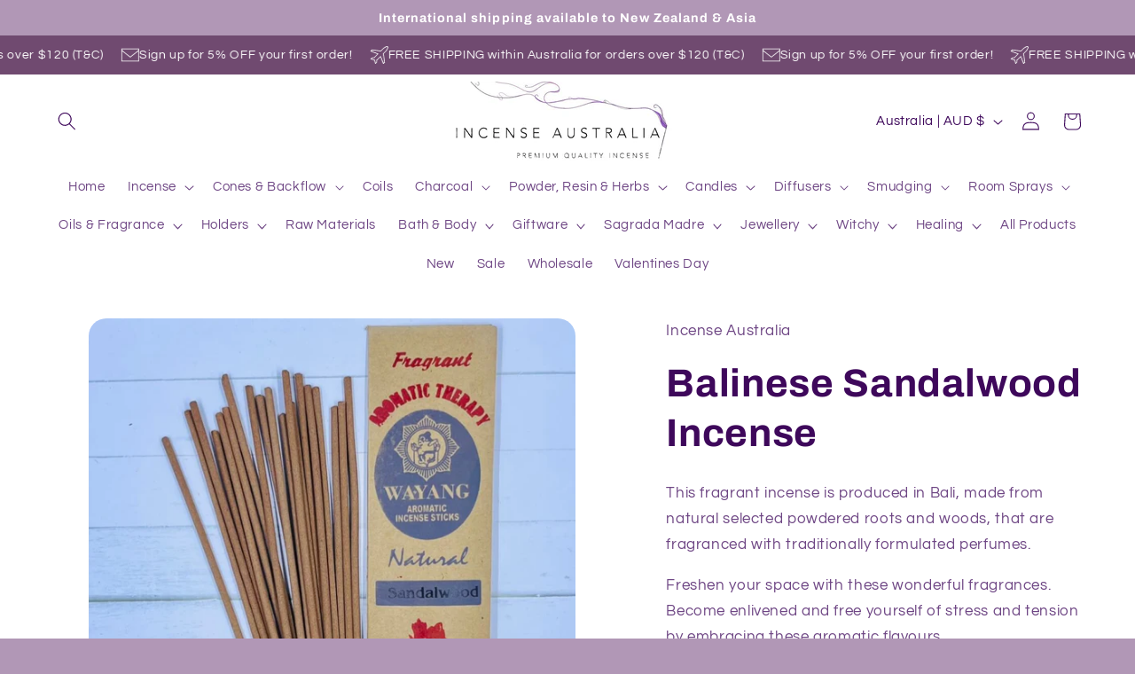

--- FILE ---
content_type: text/html; charset=utf-8
request_url: https://incenseaustralia.com.au/products/copy-of-balinese-mango-incense
body_size: 81539
content:
<!doctype html>
<html class="js" lang="en">
  <head>
    <meta charset="utf-8">
    <meta http-equiv="X-UA-Compatible" content="IE=edge">
    <meta name="viewport" content="width=device-width,initial-scale=1">
    <meta name="theme-color" content="">
    <link rel="canonical" href="https://incenseaustralia.com.au/products/copy-of-balinese-mango-incense"><link rel="icon" type="image/png" href="//incenseaustralia.com.au/cdn/shop/files/Untitled_Artwork_1.png?crop=center&height=32&v=1725778664&width=32"><link rel="preconnect" href="https://fonts.shopifycdn.com" crossorigin><title>
      Balinese Sandalwood Incense
 &ndash; Incense Australia</title>
    <script>
      window.customerTags = null;
    </script>

    
      <meta name="description" content="This fragrant incense is produced in Bali, made from natural selected powdered roots and woods, that are fragranced with traditionally formulated perfumes.  Freshen your space with these wonderful fragrances. Become enlivened and free yourself of stress and tension by embracing these aromatic flavours. Sandalwood Incen">
    

    

<meta property="og:site_name" content="Incense Australia">
<meta property="og:url" content="https://incenseaustralia.com.au/products/copy-of-balinese-mango-incense">
<meta property="og:title" content="Balinese Sandalwood Incense">
<meta property="og:type" content="product">
<meta property="og:description" content="This fragrant incense is produced in Bali, made from natural selected powdered roots and woods, that are fragranced with traditionally formulated perfumes.  Freshen your space with these wonderful fragrances. Become enlivened and free yourself of stress and tension by embracing these aromatic flavours. Sandalwood Incen"><meta property="og:image" content="http://incenseaustralia.com.au/cdn/shop/files/IMG_2926.jpg?v=1755401598">
  <meta property="og:image:secure_url" content="https://incenseaustralia.com.au/cdn/shop/files/IMG_2926.jpg?v=1755401598">
  <meta property="og:image:width" content="960">
  <meta property="og:image:height" content="961"><meta property="og:price:amount" content="4.50">
  <meta property="og:price:currency" content="AUD"><meta name="twitter:card" content="summary_large_image">
<meta name="twitter:title" content="Balinese Sandalwood Incense">
<meta name="twitter:description" content="This fragrant incense is produced in Bali, made from natural selected powdered roots and woods, that are fragranced with traditionally formulated perfumes.  Freshen your space with these wonderful fragrances. Become enlivened and free yourself of stress and tension by embracing these aromatic flavours. Sandalwood Incen">


    <script src="//incenseaustralia.com.au/cdn/shop/t/10/assets/constants.js?v=132983761750457495441725766785" defer="defer"></script>
    <script src="//incenseaustralia.com.au/cdn/shop/t/10/assets/pubsub.js?v=158357773527763999511725766786" defer="defer"></script>
    <script src="//incenseaustralia.com.au/cdn/shop/t/10/assets/global.js?v=88558128918567037191725766785" defer="defer"></script>
    <script src="//incenseaustralia.com.au/cdn/shop/t/10/assets/details-disclosure.js?v=13653116266235556501725766785" defer="defer"></script>
    <script src="//incenseaustralia.com.au/cdn/shop/t/10/assets/details-modal.js?v=25581673532751508451725766785" defer="defer"></script>
    <script src="//incenseaustralia.com.au/cdn/shop/t/10/assets/search-form.js?v=133129549252120666541725766786" defer="defer"></script><script src="//incenseaustralia.com.au/cdn/shop/t/10/assets/animations.js?v=88693664871331136111725766784" defer="defer"></script><script>window.performance && window.performance.mark && window.performance.mark('shopify.content_for_header.start');</script><meta name="facebook-domain-verification" content="wpo9pbrmitcvonjkpb7ycnfok15bqj">
<meta name="google-site-verification" content="GD-MDDm9KcJIvJUHAitS1bt-SA6QZfDIkWswgJWEuEA">
<meta id="shopify-digital-wallet" name="shopify-digital-wallet" content="/63483314388/digital_wallets/dialog">
<meta name="shopify-checkout-api-token" content="64cba14d20d2262dc580304d94f42f80">
<meta id="in-context-paypal-metadata" data-shop-id="63483314388" data-venmo-supported="false" data-environment="production" data-locale="en_US" data-paypal-v4="true" data-currency="AUD">
<link rel="alternate" type="application/json+oembed" href="https://incenseaustralia.com.au/products/copy-of-balinese-mango-incense.oembed">
<script async="async" src="/checkouts/internal/preloads.js?locale=en-AU"></script>
<link rel="preconnect" href="https://shop.app" crossorigin="anonymous">
<script async="async" src="https://shop.app/checkouts/internal/preloads.js?locale=en-AU&shop_id=63483314388" crossorigin="anonymous"></script>
<script id="apple-pay-shop-capabilities" type="application/json">{"shopId":63483314388,"countryCode":"AU","currencyCode":"AUD","merchantCapabilities":["supports3DS"],"merchantId":"gid:\/\/shopify\/Shop\/63483314388","merchantName":"Incense Australia","requiredBillingContactFields":["postalAddress","email"],"requiredShippingContactFields":["postalAddress","email"],"shippingType":"shipping","supportedNetworks":["visa","masterCard"],"total":{"type":"pending","label":"Incense Australia","amount":"1.00"},"shopifyPaymentsEnabled":true,"supportsSubscriptions":true}</script>
<script id="shopify-features" type="application/json">{"accessToken":"64cba14d20d2262dc580304d94f42f80","betas":["rich-media-storefront-analytics"],"domain":"incenseaustralia.com.au","predictiveSearch":true,"shopId":63483314388,"locale":"en"}</script>
<script>var Shopify = Shopify || {};
Shopify.shop = "incenseaustralia.myshopify.com";
Shopify.locale = "en";
Shopify.currency = {"active":"AUD","rate":"1.0"};
Shopify.country = "AU";
Shopify.theme = {"name":"Refresh","id":144495935700,"schema_name":"Refresh","schema_version":"15.1.0","theme_store_id":1567,"role":"main"};
Shopify.theme.handle = "null";
Shopify.theme.style = {"id":null,"handle":null};
Shopify.cdnHost = "incenseaustralia.com.au/cdn";
Shopify.routes = Shopify.routes || {};
Shopify.routes.root = "/";</script>
<script type="module">!function(o){(o.Shopify=o.Shopify||{}).modules=!0}(window);</script>
<script>!function(o){function n(){var o=[];function n(){o.push(Array.prototype.slice.apply(arguments))}return n.q=o,n}var t=o.Shopify=o.Shopify||{};t.loadFeatures=n(),t.autoloadFeatures=n()}(window);</script>
<script>
  window.ShopifyPay = window.ShopifyPay || {};
  window.ShopifyPay.apiHost = "shop.app\/pay";
  window.ShopifyPay.redirectState = null;
</script>
<script id="shop-js-analytics" type="application/json">{"pageType":"product"}</script>
<script defer="defer" async type="module" src="//incenseaustralia.com.au/cdn/shopifycloud/shop-js/modules/v2/client.init-shop-cart-sync_BT-GjEfc.en.esm.js"></script>
<script defer="defer" async type="module" src="//incenseaustralia.com.au/cdn/shopifycloud/shop-js/modules/v2/chunk.common_D58fp_Oc.esm.js"></script>
<script defer="defer" async type="module" src="//incenseaustralia.com.au/cdn/shopifycloud/shop-js/modules/v2/chunk.modal_xMitdFEc.esm.js"></script>
<script type="module">
  await import("//incenseaustralia.com.au/cdn/shopifycloud/shop-js/modules/v2/client.init-shop-cart-sync_BT-GjEfc.en.esm.js");
await import("//incenseaustralia.com.au/cdn/shopifycloud/shop-js/modules/v2/chunk.common_D58fp_Oc.esm.js");
await import("//incenseaustralia.com.au/cdn/shopifycloud/shop-js/modules/v2/chunk.modal_xMitdFEc.esm.js");

  window.Shopify.SignInWithShop?.initShopCartSync?.({"fedCMEnabled":true,"windoidEnabled":true});

</script>
<script>
  window.Shopify = window.Shopify || {};
  if (!window.Shopify.featureAssets) window.Shopify.featureAssets = {};
  window.Shopify.featureAssets['shop-js'] = {"shop-cart-sync":["modules/v2/client.shop-cart-sync_DZOKe7Ll.en.esm.js","modules/v2/chunk.common_D58fp_Oc.esm.js","modules/v2/chunk.modal_xMitdFEc.esm.js"],"init-fed-cm":["modules/v2/client.init-fed-cm_B6oLuCjv.en.esm.js","modules/v2/chunk.common_D58fp_Oc.esm.js","modules/v2/chunk.modal_xMitdFEc.esm.js"],"shop-cash-offers":["modules/v2/client.shop-cash-offers_D2sdYoxE.en.esm.js","modules/v2/chunk.common_D58fp_Oc.esm.js","modules/v2/chunk.modal_xMitdFEc.esm.js"],"shop-login-button":["modules/v2/client.shop-login-button_QeVjl5Y3.en.esm.js","modules/v2/chunk.common_D58fp_Oc.esm.js","modules/v2/chunk.modal_xMitdFEc.esm.js"],"pay-button":["modules/v2/client.pay-button_DXTOsIq6.en.esm.js","modules/v2/chunk.common_D58fp_Oc.esm.js","modules/v2/chunk.modal_xMitdFEc.esm.js"],"shop-button":["modules/v2/client.shop-button_DQZHx9pm.en.esm.js","modules/v2/chunk.common_D58fp_Oc.esm.js","modules/v2/chunk.modal_xMitdFEc.esm.js"],"avatar":["modules/v2/client.avatar_BTnouDA3.en.esm.js"],"init-windoid":["modules/v2/client.init-windoid_CR1B-cfM.en.esm.js","modules/v2/chunk.common_D58fp_Oc.esm.js","modules/v2/chunk.modal_xMitdFEc.esm.js"],"init-shop-for-new-customer-accounts":["modules/v2/client.init-shop-for-new-customer-accounts_C_vY_xzh.en.esm.js","modules/v2/client.shop-login-button_QeVjl5Y3.en.esm.js","modules/v2/chunk.common_D58fp_Oc.esm.js","modules/v2/chunk.modal_xMitdFEc.esm.js"],"init-shop-email-lookup-coordinator":["modules/v2/client.init-shop-email-lookup-coordinator_BI7n9ZSv.en.esm.js","modules/v2/chunk.common_D58fp_Oc.esm.js","modules/v2/chunk.modal_xMitdFEc.esm.js"],"init-shop-cart-sync":["modules/v2/client.init-shop-cart-sync_BT-GjEfc.en.esm.js","modules/v2/chunk.common_D58fp_Oc.esm.js","modules/v2/chunk.modal_xMitdFEc.esm.js"],"shop-toast-manager":["modules/v2/client.shop-toast-manager_DiYdP3xc.en.esm.js","modules/v2/chunk.common_D58fp_Oc.esm.js","modules/v2/chunk.modal_xMitdFEc.esm.js"],"init-customer-accounts":["modules/v2/client.init-customer-accounts_D9ZNqS-Q.en.esm.js","modules/v2/client.shop-login-button_QeVjl5Y3.en.esm.js","modules/v2/chunk.common_D58fp_Oc.esm.js","modules/v2/chunk.modal_xMitdFEc.esm.js"],"init-customer-accounts-sign-up":["modules/v2/client.init-customer-accounts-sign-up_iGw4briv.en.esm.js","modules/v2/client.shop-login-button_QeVjl5Y3.en.esm.js","modules/v2/chunk.common_D58fp_Oc.esm.js","modules/v2/chunk.modal_xMitdFEc.esm.js"],"shop-follow-button":["modules/v2/client.shop-follow-button_CqMgW2wH.en.esm.js","modules/v2/chunk.common_D58fp_Oc.esm.js","modules/v2/chunk.modal_xMitdFEc.esm.js"],"checkout-modal":["modules/v2/client.checkout-modal_xHeaAweL.en.esm.js","modules/v2/chunk.common_D58fp_Oc.esm.js","modules/v2/chunk.modal_xMitdFEc.esm.js"],"shop-login":["modules/v2/client.shop-login_D91U-Q7h.en.esm.js","modules/v2/chunk.common_D58fp_Oc.esm.js","modules/v2/chunk.modal_xMitdFEc.esm.js"],"lead-capture":["modules/v2/client.lead-capture_BJmE1dJe.en.esm.js","modules/v2/chunk.common_D58fp_Oc.esm.js","modules/v2/chunk.modal_xMitdFEc.esm.js"],"payment-terms":["modules/v2/client.payment-terms_Ci9AEqFq.en.esm.js","modules/v2/chunk.common_D58fp_Oc.esm.js","modules/v2/chunk.modal_xMitdFEc.esm.js"]};
</script>
<script>(function() {
  var isLoaded = false;
  function asyncLoad() {
    if (isLoaded) return;
    isLoaded = true;
    var urls = ["https:\/\/bot.kaktusapp.com\/storage\/js\/kaktus_bot-incenseaustralia.myshopify.com.js?ver=20\u0026shop=incenseaustralia.myshopify.com","https:\/\/shipping-bar.conversionbear.com\/script?app=shipping_bar\u0026shop=incenseaustralia.myshopify.com"];
    for (var i = 0; i < urls.length; i++) {
      var s = document.createElement('script');
      s.type = 'text/javascript';
      s.async = true;
      s.src = urls[i];
      var x = document.getElementsByTagName('script')[0];
      x.parentNode.insertBefore(s, x);
    }
  };
  if(window.attachEvent) {
    window.attachEvent('onload', asyncLoad);
  } else {
    window.addEventListener('load', asyncLoad, false);
  }
})();</script>
<script id="__st">var __st={"a":63483314388,"offset":39600,"reqid":"82a4adc7-6c8d-4402-b6fa-a6ee70522b78-1769146227","pageurl":"incenseaustralia.com.au\/products\/copy-of-balinese-mango-incense","u":"af6f1cfff1c9","p":"product","rtyp":"product","rid":7966414667988};</script>
<script>window.ShopifyPaypalV4VisibilityTracking = true;</script>
<script id="captcha-bootstrap">!function(){'use strict';const t='contact',e='account',n='new_comment',o=[[t,t],['blogs',n],['comments',n],[t,'customer']],c=[[e,'customer_login'],[e,'guest_login'],[e,'recover_customer_password'],[e,'create_customer']],r=t=>t.map((([t,e])=>`form[action*='/${t}']:not([data-nocaptcha='true']) input[name='form_type'][value='${e}']`)).join(','),a=t=>()=>t?[...document.querySelectorAll(t)].map((t=>t.form)):[];function s(){const t=[...o],e=r(t);return a(e)}const i='password',u='form_key',d=['recaptcha-v3-token','g-recaptcha-response','h-captcha-response',i],f=()=>{try{return window.sessionStorage}catch{return}},m='__shopify_v',_=t=>t.elements[u];function p(t,e,n=!1){try{const o=window.sessionStorage,c=JSON.parse(o.getItem(e)),{data:r}=function(t){const{data:e,action:n}=t;return t[m]||n?{data:e,action:n}:{data:t,action:n}}(c);for(const[e,n]of Object.entries(r))t.elements[e]&&(t.elements[e].value=n);n&&o.removeItem(e)}catch(o){console.error('form repopulation failed',{error:o})}}const l='form_type',E='cptcha';function T(t){t.dataset[E]=!0}const w=window,h=w.document,L='Shopify',v='ce_forms',y='captcha';let A=!1;((t,e)=>{const n=(g='f06e6c50-85a8-45c8-87d0-21a2b65856fe',I='https://cdn.shopify.com/shopifycloud/storefront-forms-hcaptcha/ce_storefront_forms_captcha_hcaptcha.v1.5.2.iife.js',D={infoText:'Protected by hCaptcha',privacyText:'Privacy',termsText:'Terms'},(t,e,n)=>{const o=w[L][v],c=o.bindForm;if(c)return c(t,g,e,D).then(n);var r;o.q.push([[t,g,e,D],n]),r=I,A||(h.body.append(Object.assign(h.createElement('script'),{id:'captcha-provider',async:!0,src:r})),A=!0)});var g,I,D;w[L]=w[L]||{},w[L][v]=w[L][v]||{},w[L][v].q=[],w[L][y]=w[L][y]||{},w[L][y].protect=function(t,e){n(t,void 0,e),T(t)},Object.freeze(w[L][y]),function(t,e,n,w,h,L){const[v,y,A,g]=function(t,e,n){const i=e?o:[],u=t?c:[],d=[...i,...u],f=r(d),m=r(i),_=r(d.filter((([t,e])=>n.includes(e))));return[a(f),a(m),a(_),s()]}(w,h,L),I=t=>{const e=t.target;return e instanceof HTMLFormElement?e:e&&e.form},D=t=>v().includes(t);t.addEventListener('submit',(t=>{const e=I(t);if(!e)return;const n=D(e)&&!e.dataset.hcaptchaBound&&!e.dataset.recaptchaBound,o=_(e),c=g().includes(e)&&(!o||!o.value);(n||c)&&t.preventDefault(),c&&!n&&(function(t){try{if(!f())return;!function(t){const e=f();if(!e)return;const n=_(t);if(!n)return;const o=n.value;o&&e.removeItem(o)}(t);const e=Array.from(Array(32),(()=>Math.random().toString(36)[2])).join('');!function(t,e){_(t)||t.append(Object.assign(document.createElement('input'),{type:'hidden',name:u})),t.elements[u].value=e}(t,e),function(t,e){const n=f();if(!n)return;const o=[...t.querySelectorAll(`input[type='${i}']`)].map((({name:t})=>t)),c=[...d,...o],r={};for(const[a,s]of new FormData(t).entries())c.includes(a)||(r[a]=s);n.setItem(e,JSON.stringify({[m]:1,action:t.action,data:r}))}(t,e)}catch(e){console.error('failed to persist form',e)}}(e),e.submit())}));const S=(t,e)=>{t&&!t.dataset[E]&&(n(t,e.some((e=>e===t))),T(t))};for(const o of['focusin','change'])t.addEventListener(o,(t=>{const e=I(t);D(e)&&S(e,y())}));const B=e.get('form_key'),M=e.get(l),P=B&&M;t.addEventListener('DOMContentLoaded',(()=>{const t=y();if(P)for(const e of t)e.elements[l].value===M&&p(e,B);[...new Set([...A(),...v().filter((t=>'true'===t.dataset.shopifyCaptcha))])].forEach((e=>S(e,t)))}))}(h,new URLSearchParams(w.location.search),n,t,e,['guest_login'])})(!0,!0)}();</script>
<script integrity="sha256-4kQ18oKyAcykRKYeNunJcIwy7WH5gtpwJnB7kiuLZ1E=" data-source-attribution="shopify.loadfeatures" defer="defer" src="//incenseaustralia.com.au/cdn/shopifycloud/storefront/assets/storefront/load_feature-a0a9edcb.js" crossorigin="anonymous"></script>
<script crossorigin="anonymous" defer="defer" src="//incenseaustralia.com.au/cdn/shopifycloud/storefront/assets/shopify_pay/storefront-65b4c6d7.js?v=20250812"></script>
<script data-source-attribution="shopify.dynamic_checkout.dynamic.init">var Shopify=Shopify||{};Shopify.PaymentButton=Shopify.PaymentButton||{isStorefrontPortableWallets:!0,init:function(){window.Shopify.PaymentButton.init=function(){};var t=document.createElement("script");t.src="https://incenseaustralia.com.au/cdn/shopifycloud/portable-wallets/latest/portable-wallets.en.js",t.type="module",document.head.appendChild(t)}};
</script>
<script data-source-attribution="shopify.dynamic_checkout.buyer_consent">
  function portableWalletsHideBuyerConsent(e){var t=document.getElementById("shopify-buyer-consent"),n=document.getElementById("shopify-subscription-policy-button");t&&n&&(t.classList.add("hidden"),t.setAttribute("aria-hidden","true"),n.removeEventListener("click",e))}function portableWalletsShowBuyerConsent(e){var t=document.getElementById("shopify-buyer-consent"),n=document.getElementById("shopify-subscription-policy-button");t&&n&&(t.classList.remove("hidden"),t.removeAttribute("aria-hidden"),n.addEventListener("click",e))}window.Shopify?.PaymentButton&&(window.Shopify.PaymentButton.hideBuyerConsent=portableWalletsHideBuyerConsent,window.Shopify.PaymentButton.showBuyerConsent=portableWalletsShowBuyerConsent);
</script>
<script data-source-attribution="shopify.dynamic_checkout.cart.bootstrap">document.addEventListener("DOMContentLoaded",(function(){function t(){return document.querySelector("shopify-accelerated-checkout-cart, shopify-accelerated-checkout")}if(t())Shopify.PaymentButton.init();else{new MutationObserver((function(e,n){t()&&(Shopify.PaymentButton.init(),n.disconnect())})).observe(document.body,{childList:!0,subtree:!0})}}));
</script>
<link id="shopify-accelerated-checkout-styles" rel="stylesheet" media="screen" href="https://incenseaustralia.com.au/cdn/shopifycloud/portable-wallets/latest/accelerated-checkout-backwards-compat.css" crossorigin="anonymous">
<style id="shopify-accelerated-checkout-cart">
        #shopify-buyer-consent {
  margin-top: 1em;
  display: inline-block;
  width: 100%;
}

#shopify-buyer-consent.hidden {
  display: none;
}

#shopify-subscription-policy-button {
  background: none;
  border: none;
  padding: 0;
  text-decoration: underline;
  font-size: inherit;
  cursor: pointer;
}

#shopify-subscription-policy-button::before {
  box-shadow: none;
}

      </style>
<script id="sections-script" data-sections="header" defer="defer" src="//incenseaustralia.com.au/cdn/shop/t/10/compiled_assets/scripts.js?v=3191"></script>
<script>window.performance && window.performance.mark && window.performance.mark('shopify.content_for_header.end');</script>


    <style data-shopify>
      @font-face {
  font-family: Questrial;
  font-weight: 400;
  font-style: normal;
  font-display: swap;
  src: url("//incenseaustralia.com.au/cdn/fonts/questrial/questrial_n4.66abac5d8209a647b4bf8089b0451928ef144c07.woff2") format("woff2"),
       url("//incenseaustralia.com.au/cdn/fonts/questrial/questrial_n4.e86c53e77682db9bf4b0ee2dd71f214dc16adda4.woff") format("woff");
}

      
      
      
      @font-face {
  font-family: Archivo;
  font-weight: 700;
  font-style: normal;
  font-display: swap;
  src: url("//incenseaustralia.com.au/cdn/fonts/archivo/archivo_n7.651b020b3543640c100112be6f1c1b8e816c7f13.woff2") format("woff2"),
       url("//incenseaustralia.com.au/cdn/fonts/archivo/archivo_n7.7e9106d320e6594976a7dcb57957f3e712e83c96.woff") format("woff");
}


      
        :root,
        .color-scheme-1 {
          --color-background: 177,151,182;
        
          --gradient-background: #b197b6;
        

        

        --color-foreground: 255,255,255;
        --color-background-contrast: 115,85,121;
        --color-shadow: 0,0,0;
        --color-button: 112,74,112;
        --color-button-text: 255,255,255;
        --color-secondary-button: 177,151,182;
        --color-secondary-button-text: 112,74,112;
        --color-link: 112,74,112;
        --color-badge-foreground: 255,255,255;
        --color-badge-background: 177,151,182;
        --color-badge-border: 255,255,255;
        --payment-terms-background-color: rgb(177 151 182);
      }
      
        
        .color-scheme-2 {
          --color-background: 255,255,255;
        
          --gradient-background: #ffffff;
        

        

        --color-foreground: 14,27,77;
        --color-background-contrast: 191,191,191;
        --color-shadow: 14,27,77;
        --color-button: 255,255,255;
        --color-button-text: 255,255,255;
        --color-secondary-button: 255,255,255;
        --color-secondary-button-text: 14,27,77;
        --color-link: 14,27,77;
        --color-badge-foreground: 14,27,77;
        --color-badge-background: 255,255,255;
        --color-badge-border: 14,27,77;
        --payment-terms-background-color: rgb(255 255 255);
      }
      
        
        .color-scheme-3 {
          --color-background: 255,255,255;
        
          --gradient-background: #ffffff;
        

        

        --color-foreground: 62,8,91;
        --color-background-contrast: 191,191,191;
        --color-shadow: 112,74,112;
        --color-button: 177,151,182;
        --color-button-text: 14,27,77;
        --color-secondary-button: 255,255,255;
        --color-secondary-button-text: 112,74,112;
        --color-link: 112,74,112;
        --color-badge-foreground: 62,8,91;
        --color-badge-background: 255,255,255;
        --color-badge-border: 62,8,91;
        --payment-terms-background-color: rgb(255 255 255);
      }
      
        
        .color-scheme-4 {
          --color-background: 71,112,219;
        
          --gradient-background: #4770db;
        

        

        --color-foreground: 255,255,255;
        --color-background-contrast: 27,57,136;
        --color-shadow: 14,27,77;
        --color-button: 255,255,255;
        --color-button-text: 71,112,219;
        --color-secondary-button: 71,112,219;
        --color-secondary-button-text: 255,255,255;
        --color-link: 255,255,255;
        --color-badge-foreground: 255,255,255;
        --color-badge-background: 71,112,219;
        --color-badge-border: 255,255,255;
        --payment-terms-background-color: rgb(71 112 219);
      }
      
        
        .color-scheme-5 {
          --color-background: 227,36,2;
        
          --gradient-background: #e32402;
        

        

        --color-foreground: 255,255,255;
        --color-background-contrast: 101,16,1;
        --color-shadow: 14,27,77;
        --color-button: 255,255,255;
        --color-button-text: 227,36,2;
        --color-secondary-button: 227,36,2;
        --color-secondary-button-text: 255,255,255;
        --color-link: 255,255,255;
        --color-badge-foreground: 255,255,255;
        --color-badge-background: 227,36,2;
        --color-badge-border: 255,255,255;
        --payment-terms-background-color: rgb(227 36 2);
      }
      

      body, .color-scheme-1, .color-scheme-2, .color-scheme-3, .color-scheme-4, .color-scheme-5 {
        color: rgba(var(--color-foreground), 0.75);
        background-color: rgb(var(--color-background));
      }

      :root {
        --font-body-family: Questrial, sans-serif;
        --font-body-style: normal;
        --font-body-weight: 400;
        --font-body-weight-bold: 700;

        --font-heading-family: Archivo, sans-serif;
        --font-heading-style: normal;
        --font-heading-weight: 700;

        --font-body-scale: 1.05;
        --font-heading-scale: 1.0476190476190477;

        --media-padding: px;
        --media-border-opacity: 0.1;
        --media-border-width: 0px;
        --media-radius: 20px;
        --media-shadow-opacity: 0.0;
        --media-shadow-horizontal-offset: 0px;
        --media-shadow-vertical-offset: 4px;
        --media-shadow-blur-radius: 5px;
        --media-shadow-visible: 0;

        --page-width: 160rem;
        --page-width-margin: 0rem;

        --product-card-image-padding: 0.0rem;
        --product-card-corner-radius: 1.8rem;
        --product-card-text-alignment: center;
        --product-card-border-width: 0.1rem;
        --product-card-border-opacity: 1.0;
        --product-card-shadow-opacity: 0.0;
        --product-card-shadow-visible: 0;
        --product-card-shadow-horizontal-offset: 0.0rem;
        --product-card-shadow-vertical-offset: 0.4rem;
        --product-card-shadow-blur-radius: 0.5rem;

        --collection-card-image-padding: 0.0rem;
        --collection-card-corner-radius: 1.8rem;
        --collection-card-text-alignment: left;
        --collection-card-border-width: 0.1rem;
        --collection-card-border-opacity: 1.0;
        --collection-card-shadow-opacity: 0.0;
        --collection-card-shadow-visible: 0;
        --collection-card-shadow-horizontal-offset: 0.0rem;
        --collection-card-shadow-vertical-offset: 0.4rem;
        --collection-card-shadow-blur-radius: 0.5rem;

        --blog-card-image-padding: 1.6rem;
        --blog-card-corner-radius: 1.8rem;
        --blog-card-text-alignment: left;
        --blog-card-border-width: 0.1rem;
        --blog-card-border-opacity: 1.0;
        --blog-card-shadow-opacity: 0.0;
        --blog-card-shadow-visible: 0;
        --blog-card-shadow-horizontal-offset: 0.0rem;
        --blog-card-shadow-vertical-offset: 0.4rem;
        --blog-card-shadow-blur-radius: 0.5rem;

        --badge-corner-radius: 0.0rem;

        --popup-border-width: 1px;
        --popup-border-opacity: 0.1;
        --popup-corner-radius: 18px;
        --popup-shadow-opacity: 0.0;
        --popup-shadow-horizontal-offset: 0px;
        --popup-shadow-vertical-offset: 4px;
        --popup-shadow-blur-radius: 5px;

        --drawer-border-width: 0px;
        --drawer-border-opacity: 0.1;
        --drawer-shadow-opacity: 0.0;
        --drawer-shadow-horizontal-offset: 0px;
        --drawer-shadow-vertical-offset: 4px;
        --drawer-shadow-blur-radius: 5px;

        --spacing-sections-desktop: 0px;
        --spacing-sections-mobile: 0px;

        --grid-desktop-vertical-spacing: 4px;
        --grid-desktop-horizontal-spacing: 4px;
        --grid-mobile-vertical-spacing: 2px;
        --grid-mobile-horizontal-spacing: 2px;

        --text-boxes-border-opacity: 0.1;
        --text-boxes-border-width: 0px;
        --text-boxes-radius: 20px;
        --text-boxes-shadow-opacity: 0.0;
        --text-boxes-shadow-visible: 0;
        --text-boxes-shadow-horizontal-offset: 0px;
        --text-boxes-shadow-vertical-offset: 4px;
        --text-boxes-shadow-blur-radius: 5px;

        --buttons-radius: 40px;
        --buttons-radius-outset: 41px;
        --buttons-border-width: 1px;
        --buttons-border-opacity: 1.0;
        --buttons-shadow-opacity: 0.0;
        --buttons-shadow-visible: 0;
        --buttons-shadow-horizontal-offset: 0px;
        --buttons-shadow-vertical-offset: 4px;
        --buttons-shadow-blur-radius: 5px;
        --buttons-border-offset: 0.3px;

        --inputs-radius: 26px;
        --inputs-border-width: 1px;
        --inputs-border-opacity: 0.55;
        --inputs-shadow-opacity: 0.0;
        --inputs-shadow-horizontal-offset: 0px;
        --inputs-margin-offset: 0px;
        --inputs-shadow-vertical-offset: 4px;
        --inputs-shadow-blur-radius: 5px;
        --inputs-radius-outset: 27px;

        --variant-pills-radius: 40px;
        --variant-pills-border-width: 1px;
        --variant-pills-border-opacity: 0.55;
        --variant-pills-shadow-opacity: 0.0;
        --variant-pills-shadow-horizontal-offset: 0px;
        --variant-pills-shadow-vertical-offset: 4px;
        --variant-pills-shadow-blur-radius: 5px;
      }

      *,
      *::before,
      *::after {
        box-sizing: inherit;
      }

      html {
        box-sizing: border-box;
        font-size: calc(var(--font-body-scale) * 62.5%);
        height: 100%;
      }

      body {
        display: grid;
        grid-template-rows: auto auto 1fr auto;
        grid-template-columns: 100%;
        min-height: 100%;
        margin: 0;
        font-size: 1.5rem;
        letter-spacing: 0.06rem;
        line-height: calc(1 + 0.8 / var(--font-body-scale));
        font-family: var(--font-body-family);
        font-style: var(--font-body-style);
        font-weight: var(--font-body-weight);
      }

      @media screen and (min-width: 750px) {
        body {
          font-size: 1.6rem;
        }
      }
    </style>

    <link href="//incenseaustralia.com.au/cdn/shop/t/10/assets/base.css?v=74634428888267413931725774243" rel="stylesheet" type="text/css" media="all" />
    <link rel="stylesheet" href="//incenseaustralia.com.au/cdn/shop/t/10/assets/component-cart-items.css?v=123238115697927560811725766784" media="print" onload="this.media='all'"><link href="//incenseaustralia.com.au/cdn/shop/t/10/assets/component-cart-drawer.css?v=112801333748515159671725766784" rel="stylesheet" type="text/css" media="all" />
      <link href="//incenseaustralia.com.au/cdn/shop/t/10/assets/component-cart.css?v=165982380921400067651725766784" rel="stylesheet" type="text/css" media="all" />
      <link href="//incenseaustralia.com.au/cdn/shop/t/10/assets/component-totals.css?v=15906652033866631521725766785" rel="stylesheet" type="text/css" media="all" />
      <link href="//incenseaustralia.com.au/cdn/shop/t/10/assets/component-price.css?v=70172745017360139101725766784" rel="stylesheet" type="text/css" media="all" />
      <link href="//incenseaustralia.com.au/cdn/shop/t/10/assets/component-discounts.css?v=152760482443307489271725766784" rel="stylesheet" type="text/css" media="all" />

      <link rel="preload" as="font" href="//incenseaustralia.com.au/cdn/fonts/questrial/questrial_n4.66abac5d8209a647b4bf8089b0451928ef144c07.woff2" type="font/woff2" crossorigin>
      

      <link rel="preload" as="font" href="//incenseaustralia.com.au/cdn/fonts/archivo/archivo_n7.651b020b3543640c100112be6f1c1b8e816c7f13.woff2" type="font/woff2" crossorigin>
      
<link href="//incenseaustralia.com.au/cdn/shop/t/10/assets/component-localization-form.css?v=86199867289619414191725766784" rel="stylesheet" type="text/css" media="all" />
      <script src="//incenseaustralia.com.au/cdn/shop/t/10/assets/localization-form.js?v=144176611646395275351725766786" defer="defer"></script><link
        rel="stylesheet"
        href="//incenseaustralia.com.au/cdn/shop/t/10/assets/component-predictive-search.css?v=118923337488134913561725766784"
        media="print"
        onload="this.media='all'"
      ><script>
      if (Shopify.designMode) {
        document.documentElement.classList.add('shopify-design-mode');
      }
    </script>
  <!-- BEGIN app block: shopify://apps/kai-progress-bar-free-gift/blocks/app-embed/4ea16939-e8ca-41f8-9e68-a9442bdd8d9a -->






<script>
  window.metaobjectsIndexed = {};
</script>




    


  

  <script>
    window.activeMetaobjects = [];
  </script>


<script>
  window.pageType = "product";  
  window.BMSMSectionRefresh = false;

  
    window.selectedVariantId = "44176486957268";
    window.productId = 7966414667988;
        
</script>


  <div class="bmsm-announcement-bar" id="bmsm-announcement-bar">
  </div>

  <div class="bmsm-promo-bar" id="bmsm-promoBar">
  </div>

  <div class="bmsm-product-page-block" id="bmsm-productPageBlock">
  </div>

  <div class="bmsm-cart-drawer-block" id="bmsm-cartDrawerBlock">
  </div>

<div class="bmsm-stickyprogressbar" id="bmsm-stickyprogressbar">
  </div>

<div class="bmsm-stickyannouncementbar" id="bmsm-stickyannouncementbar">
</div>

<div id="bmsm-gift-popup" class="bmsm-gift-popup" style="display: none; visibility: hidden;">
  <div class="bmsm-gift-popup-content" style="display: none; visibility: hidden;">
      <button class="bmsm-gift-popup-close-icon" onclick="closeGiftPopup()">&times;</button>
    <div id="gift-options" class="bmsm-gift-options"></div>
    <div class="scroll-indicator">&#8595;</div>
    <button class="bmsm-gift-popup-close-btn" onclick="closeGiftPopup()">Close</button>    
  </div>
</div>

<div class="sticky-message" style="display: none;visibility: hidden;" id="bmsmstickyMessage">
    <span>Only Progress Bar is visible in preview. Actual discounts dont work on Preview mode. It is only to understand how Progress bar will display on your site</span>
    <button class="bmsmpreview-close-btn" onclick="closeMessage()">Close</button>
  </div>
<script>
  var include_splide = false;

  // Check discounts to see if Splide should be included
  if (window.activeMetaobjects && window.activeMetaobjects.length > 0) {
    window.activeMetaobjects.forEach(discount => {

      // ✅ Existing upsell check
      if (
        discount.placementStyles?.upsell &&
        discount.placementStyles.upsell.recommendationType !== "none"
      ) {
        include_splide = true;
      }

      // ✅ NEW: check tiers + giftPopupOption === "carousel"
      if (Array.isArray(discount.tiers) && discount.tiers.length > 0) {
        discount.tiers.forEach(tier => {
          if (tier.giftPopupOption === "carousel") {
            include_splide = true;
          }
        });
      }

    });
  }

  console.log("Include Splide:", include_splide);

  // Only load Splide if shop is allowed and include_splide is true
 if (
  include_splide &&
  window.Shopify &&
  window.Shopify.shop === "wkn7z2-1x.myshopify.com" &&
  window.Shopify.shop !== "slow-made.myshopify.com" &&
  window.Shopify.shop !== "mascobeauty.myshopify.com"
) {
  if (typeof Splide === "undefined") {
    // Dynamically load CSS
    var splideCSS = document.createElement("link");
    splideCSS.rel = "stylesheet";
    splideCSS.href = "https://cdn.shopify.com/extensions/019bdc70-0a3a-7e88-89b0-fa92b6534e4f/buy-more-save-more-612/assets/kai_slider.min.css";
    document.head.appendChild(splideCSS);

    // Dynamically load JS
    var splideJS = document.createElement("script");
    splideJS.src = "https://cdn.shopify.com/extensions/019bdc70-0a3a-7e88-89b0-fa92b6534e4f/buy-more-save-more-612/assets/kai_slider.min.js";
    splideJS.defer = true;
    document.head.appendChild(splideJS);
  }
}
</script>





<!-- END app block --><!-- BEGIN app block: shopify://apps/sami-wholesale/blocks/app-embed-block/799b9db0-2c2b-4b20-8675-98acd123fbb2 --><style>.samita-ws-loading [samitaWS-cart-item-key],.samita-ws-loading [samitaWS-product-id],.samita-ws-loading [samitaWS-variant-id],.samita-ws-loading [samitaWS-cart-total-price],.samita-ws-loading [samitaWS-cart-total-discount],.samita-ws-loading [data-cart-item-regular-price],.samita-ws-loading [samitaWS-ajax-cart-subtotal],.samita-ws-loading [data-cart-subtotal],.samita-ws-loading [samitaws-product-price]{visibility:hidden;opacity:0}[samitaws-product-main-price="true"] [samitaws-product-price]{visibility:hidden;opacity:0}.samitaWS-original-checkout-button,.samitaWS-original-atc-button{visibility:hidden;opacity:0;display:none!important}.samita-ws-loading .shopify-payment-button .shopify-payment-button__button--unbranded{visibility:hidden;opacity:0;display:none!important}</style><script type="text/javascript">
    document.getElementsByTagName('html')[0].classList.add('samita-ws-loading', 'samita-ws-enable');
    window.addEventListener("samitaWSRenderWholesaleCompleted", function(e){
        document.getElementsByTagName('html')[0].classList.remove('samita-ws-loading');
    });
    var samitaWSRgFormRecaptchaInit = function(){};
    var samitaWholesaleRecaptchaInit = function(){};
    
    window.Samita = window.Samita || {};
    window.Samita.Wholesale = window.Samita.Wholesale || {};Samita.Wholesale.shop = {
            url: 'incenseaustralia.myshopify.com',
            app_url: 'https://wholesale.samita.io',
            api_url: '/apps/sami-wholesale',
            storefront_access_token: 'de1aa2e28fd002a88781491fdba76046',
            definition: {"shop":true,"theme":"theme_144495935700","themeInfo":"themeInfo_144495935700"},
            configuration: {
                money_format: "${{amount}}"
            }
        };Samita.Wholesale.themeInfo = 'themeInfo_144495935700';
        Samita.Wholesale.theme = 'theme_144495935700';Samita.Wholesale.shop.locale = (typeof Shopify!= "undefined" && Shopify?.locale) ? Shopify?.locale : "en";
    Samita.Wholesale.shop.market = { handle: "au" };
    
    Samita.Wholesale.wholesalePricing = [];Samita.Wholesale.wholesalePricing[53979] = {"53979":{"id":53979,"configs":{"discount_group":{"type":"percent","value":30},"discount_for_variants":[],"active_date":{"types":[null,"start_date"],"start_at":"2025-12-01T13:59:20Z"}},"product_configs":{"apply_product":{"type":"collections","manual":{"apply_for_variants":false,"ids":[],"variants":[],"tags":[]},"collections":{"ids":[439024976084]}}},"customer_configs":{"apply_customer":{"type":"customer-tags","tags":["Wholesale"]}}}}[53979];Samita.Wholesale.volumePricing = [];Samita.Wholesale.registrationForms = [];Samita.Wholesale.registrationForms[10265] = {"10265":{"accountPage":{"showAccountDetail":false,"editAccountPage":false,"header":"Header","active":false,"title":"Account details","headerDescription":"Fill out the form to change account information","afterUpdate":"registrationForm.SideBar.Account page Message after update","message":"\u003ch5\u003eAccount edited successfully!\u003c\/h5\u003e","footer":"Footer","updateText":"Update","footerDescription":null},"afterSubmit":{"action":"clearForm","message":"\u003ch4\u003eThanks for getting in touch!\u0026nbsp;\u003c\/h4\u003e\u003cp\u003e\u003cbr\u003e\u003c\/p\u003e\u003cp\u003eWe appreciate you contacting us. One of our colleagues will get back in touch with you soon!\u003c\/p\u003e\u003cp\u003e\u003cbr\u003e\u003c\/p\u003e\u003cp\u003eHave a great day!\u003c\/p\u003e","redirectUrl":null},"appearance":{"layout":"boxed","width":600,"style":"classic","mainColor":"rgba(105,68,133,1)","headingColor":"rgba(88,28,84,1)","labelColor":"rgba(255,255,255,1)","descriptionColor":"rgba(255,255,255,1)","optionColor":"#000","paragraphColor":"#000","paragraphBackground":"rgba(255,255,255,1)","background":"color","backgroundColor":"rgba(163,127,163,1)","backgroundImage":null,"backgroundImageAlignment":"middle","formType":"normalForm","customCSS":null},"elements":[{"id":"text","type":"text","label":"First Name","placeholder":"First Name","description":null,"limitCharacters":false,"characters":100,"hideLabel":false,"keepPositionLabel":false,"hasShopifyMapField":true,"required":true,"ifHideLabel":false,"inputIcon":null,"columnWidth":50},{"id":"text-2","type":"text","label":"Last Name","placeholder":"Last Name","description":null,"limitCharacters":false,"characters":100,"hideLabel":false,"keepPositionLabel":false,"hasShopifyMapField":true,"required":true,"ifHideLabel":false,"inputIcon":null,"columnWidth":50},{"id":"name","type":"name","label":"Business Name","placeholder":null,"description":null,"limitCharacters":false,"characters":100,"hideLabel":false,"keepPositionLabel":false,"required":true,"ifHideLabel":false,"inputIcon":null,"columnWidth":50},{"id":"url","type":"url","label":{"en":"Website Url (if possible)"},"placeholder":null,"description":null,"limitCharacters":false,"characters":100,"hideLabel":false,"keepPositionLabel":false,"required":false,"ifHideLabel":false,"inputIcon":null,"columnWidth":50},{"id":"textarea","type":"textarea","label":{"en":"Business description and why you're interested in stocking incense Australia's Products"},"placeholder":null,"description":null,"limitCharacters":false,"characters":100,"hideLabel":false,"keepPositionLabel":false,"required":true,"ifHideLabel":false,"columnWidth":100},{"id":"email","type":"email","label":"Email","placeholder":"Email","description":null,"limitCharacters":false,"characters":100,"hideLabel":false,"keepPositionLabel":false,"hasShopifyMapField":true,"required":true,"ifHideLabel":false,"inputIcon":null,"columnWidth":100},{"id":"phone","type":"phone","label":"Phone","placeholder":null,"description":null,"validatePhone":false,"onlyShowFlag":false,"defaultCountryCode":"us","limitCharacters":false,"characters":100,"hideLabel":false,"keepPositionLabel":false,"required":true,"ifHideLabel":false,"inputIcon":null,"columnWidth":50},{"id":"text-3","type":"text","label":"ABN","placeholder":null,"description":null,"limitCharacters":false,"characters":100,"hideLabel":false,"keepPositionLabel":false,"hasShopifyMapField":false,"required":true,"ifHideLabel":false,"inputIcon":null,"columnWidth":50},{"id":"password","type":"password","label":"Password","placeholder":"Enter your password","description":null,"limitCharacters":false,"characters":100,"validationRule":"^.{6,}$","advancedValidateRule":null,"hideLabel":false,"keepPositionLabel":false,"hasShopifyMapField":false,"required":true,"ifHideLabel":false,"hasConfirm":true,"storePasswordData":false,"labelConfirm":"Confirm password","placeholderConfirm":"Confirm your password","descriptionConfirm":null,"inputIcon":null,"columnWidth":50}],"errorMessage":{"required":"Please fill in field","invalid":"Invalid","invalidName":"Invalid name","invalidEmail":"Invalid email","invalidURL":"Invalid url","invalidPhone":"Invalid phone","invalidNumber":"Invalid number","invalidPassword":"Invalid password","confirmPasswordNotMatch":"Confirmed password doesn't match","customerAlreadyExists":"Customer already exists","fileSizeLimit":"File size limit","fileNotAllowed":"File not allowed","requiredCaptcha":"Required captcha","requiredProducts":"Please select product","limitQuantity":"The number of products left in stock has been exceeded","shopifyInvalidPhone":"phone - Enter a valid phone number to use this delivery method","shopifyPhoneHasAlready":"phone - Phone has already been taken","shopifyInvalidProvice":"addresses.province - is not valid","otherError":"Something went wrong, please try again"},"footer":{"description":null,"previousText":"Previous","nextText":"Next","submitText":"Submit","resetButton":false,"resetButtonText":"Reset","submitFullWidth":false,"submitAlignment":"left"},"header":{"active":true,"title":"Create an account","description":{"en":"\u003cp\u003eIncense Australia currently offer wholesale pricing to\u0026nbsp;\u003cstrong\u003eVALID ABN HOLDERS \u003c\/strong\u003ewishing to stock our lovely range of products.\u003c\/p\u003e\n\u003cp\u003e\u0026nbsp;\u003c\/p\u003e\n\u003cp\u003eCurrently our \u003cstrong\u003ewholesale price is 3\u003c\/strong\u003e\u003cstrong\u003e0% OFF \u003c\/strong\u003ethe retail price.\u0026nbsp;\u003c\/p\u003e\n\u003cp\u003e\u0026nbsp;\u003c\/p\u003e\n\u003cp\u003ePlease fill out the form below. You will then be emailed once your wholesale account is approved. Once approved, all you need to do is log in to get access to the wholesale prices (applied automatically).\u003c\/p\u003e\n\u003cp\u003e\u0026nbsp;\u003c\/p\u003e\n\u003cp\u003e\u003cstrong\u003eMinimum order is $200.\u003c\/strong\u003e\u003c\/p\u003e\n\u003cp\u003e\u0026nbsp;\u003c\/p\u003e\n\u003cp\u003e\u003cstrong\u003eShipping fees apply.\u003c\/strong\u003e\u003c\/p\u003e\n\u003cp\u003e\u0026nbsp;\u003c\/p\u003e\n\u003cp\u003e\u003cstrong\u003eNOTE\u003c\/strong\u003e: Wholesale prices are not available on incense making products such as unscented incense or joss powder, as these products are already sold at the wholesale rate for all customers to access. Thank you for your understanding.\u003c\/p\u003e\n\u003cp\u003e\u0026nbsp;\u003c\/p\u003e\n\u003cp\u003eComplete form below to signup for a Wholesale account with Incense Australia.\u003c\/p\u003e"}},"integration":{"shopify":{"createAccount":true,"ifExist":"returnError","showMessage":false,"messageRedirectToLogin":"You already registered. Click \u003ca href=\"\/account\/login\"\u003ehere\u003c\/a\u003e to login","sendEmailInvite":true,"acceptsMarketing":false,"integrationElements":{"text":"first_name","text-2":"last_name","email":"email","password":"password"}}},"publish":{"publishType":"embedCode","embedCode":"\u003cdiv class=\"samitaWS-registrationForm\" data-id=\"MTAyNjU=\"\u003e\u003c\/div\u003e","shortCode":"{SamitaWSRegistrationForm:MTAyNjU=}","popup":"\u003cbutton class=\"samitaWS-registrationForm-open\" data-id=\"MTAyNjU=\"\u003eOpen form\u003c\/button\u003e","lightbox":"\u003cdiv class=\"samitaWS-registrationForm-publish-modal lightbox hidden\" data-id=\"10265\"\u003e\u003cdiv class=\"samitaWS-registrationForm-modal-content\"\u003e\u003cdiv class=\"samitaWS-registrationForm\" data-id=\"MTAyNjU=\"\u003e\u003c\/div\u003e\u003c\/div\u003e\u003c\/div\u003e","selectPage":"index","selectPositionOnPage":"top","selectTime":"forever","setCookie":"1"},"reCaptcha":{"enable":false}}}[10265];Samita.Wholesale.quickOrderForms = [];Samita.Wholesale.quickOrderForms[4409] = {"4409":{"id":4409,"title":"Quick Order Form","configs":{"quickOrder_table_template":{"template":"basic","display_on_page":{"handle":"wholesale-registration-form"},"copyType":"embedcode","use_short_code":true,"enable_quick_view":true,"enable_quick_order_form_menu":true,"enable_multiple_addCart":true,"show_title":true,"show_description":true,"table_elements":{"columns":[{"title":"Product","status":true,"require":true,"attr":"product","apply":"new"},{"title":"Stock","status":true,"require":false,"attr":"product_stock","apply":"new"},{"title":"Quantity","status":true,"require":true,"attr":"quantity","apply":"general"},{"title":"Action","status":true,"require":true,"attr":"action","apply":"general"}]},"pagination":{"type":"pagination","per_page":20},"design":{"form_width":{"value":100,"setCarat":"%"},"bg_buttonColor":"rgba(102,42,129,1)","bg_buttonHoverColor":"rgba(100,57,130,1)","bg_tbHeader":"#ffffff","bg_tbRow":"#ffffff","border_color":"#d9d9d9","border_size":1,"border_style":"solid","customCss":null,"txt_buttonColor":"#ffffff","txt_buttonHoverColor":"#ffffff","txt_headerColor":"#000000","txt_headerFontsize":"18","txt_rowColor":"#212121","txt_rowFontsize":14,"txt_titleColor":"rgba(81,52,118,1)","txt_descriptionColor":"#000","bg_paginationActive":"rgba(116,66,131,1)","txt_paginationActive":"#ffffff","bg_subtotal_badge":"rgba(96,55,109,1)","txt_subtotal_badge":"#ffffff"}}},"product_configs":{"apply_product":{"type":"products","manual":{"ids":[7617892712660,7593628860628,7617892614356,7593632137428,7617892679892,7644347433172,7593640493268,8127814435028,7644349268180,7617890844884,7617891336404,7644349104340,7617892450516,8896293109972,8438996598996,8795703738580,8438996369620,8295293976788,8295313768660,8295316160724,8795703771348,8795703836884,8896334168276,8215378002132,8937078587604,8937078849748,8937079111892,8937079210196,8896337903828,8100776542420,8100774641876,8937079374036,8100775461076,8896339214548,8921387466964,8725600272596,8725600993492,8725601550548,8725603614932,8896303988948,8896306708692,8598914597076,8598916137172,8725605515476,8598915186900,8598913417428,8767331565780,8896310477012,8762528694484,8598924918996,8811804066004,8598926590164,8762529775828,8811804426452,8896313983188,8602394230996,8295321141460,8295323730132,8438995583188,8952047567060,8438995976404,8295322583252,8295318552788,8896321913044,8896324305108,8835056402644,8835057287380,8835057877204,8835058565332,8835059515604,8835059810516,8835060203732,8835060531412,8835060728020,8835060957396,8835061219540,8835052568788,8914066505940,8914066997460,8914067882196,8914068046036,8896325779668,8872185037012,8872183464148,8438998106324,8602436829396,8602440466644,7975677690068,7975678116052,7975678247124,7975678378196,8937077768404,8602443350228,7975678443732,7975678476500,8937077899476,7975678542036,8762521190612,8762524369108,8295326417108,8295329824980,8295332610260,8295470629076,8952048025812,8952048386260,8952048451796,8952048550100,8602448265428,8602452263124,8828652126420,8602452820180,8602453278932,8828653109460,8725596733652],"variants":[{"key":7617892712660,"values":[42759076937940,42759076905172]},{"key":7593628860628,"values":[42841542951124,42841542983892]},{"key":7617892614356,"values":[42759076446420,42759076413652]},{"key":7593632137428,"values":[42841554813140,42841554845908]},{"key":7617892679892,"values":[42759076872404,42759076839636]},{"key":7644347433172,"values":[42866178392276,42866178359508]},{"key":7593640493268,"values":[42841536954580,42841536987348]},{"key":8127814435028,"values":[44401719836884,44401719869652]},{"key":7644349268180,"values":[42866183143636,42866183110868]},{"key":7617890844884,"values":[42841564283092,42759059013844]},{"key":7617891336404,"values":[42759068123348,42759067730132]},{"key":7644349104340,"values":[42866182914260,42866182881492]},{"key":7617892450516,"values":[42759074971860,42759074939092]},{"key":8896293109972,"values":[46657008402644]},{"key":8438996598996,"values":[45170699436244]},{"key":8795703738580,"values":[46165842952404]},{"key":8438996369620,"values":[45170697044180]},{"key":8295293976788,"values":[44872817934548]},{"key":8295313768660,"values":[44872859222228]},{"key":8295316160724,"values":[44872874295508]},{"key":8795703771348,"values":[46165843378388]},{"key":8795703836884,"values":[46165843640532]},{"key":8896334168276,"values":[46657085178068]},{"key":8215378002132,"values":[44659562807508]},{"key":8937078587604,"values":[46956131713236]},{"key":8937078849748,"values":[46956132565204]},{"key":8937079111892,"values":[46956133581012]},{"key":8937079210196,"values":[46956133875924]},{"key":8896337903828,"values":[46657089110228]},{"key":8100776542420,"values":[44281921405140]},{"key":8100774641876,"values":[44281915834580]},{"key":8937079374036,"values":[46956136366292]},{"key":8100775461076,"values":[44281916686548]},{"key":8896339214548,"values":[46657090420948]},{"key":8921387466964,"values":[46855968293076]},{"key":8725600272596,"values":[45956798349524]},{"key":8725600993492,"values":[45956799660244]},{"key":8725601550548,"values":[45956800610516]},{"key":8725603614932,"values":[45956802904276]},{"key":8896303988948,"values":[46657038680276]},{"key":8896306708692,"values":[46657042055380]},{"key":8598914597076,"values":[45567145771220]},{"key":8598916137172,"values":[45567153701076]},{"key":8725605515476,"values":[45956805525716]},{"key":8598915186900,"values":[45567151571156]},{"key":8598913417428,"values":[45567144526036]},{"key":8767331565780,"values":[46055852703956]},{"key":8896310477012,"values":[46657046151380]},{"key":8762528694484,"values":[46042845446356]},{"key":8598924918996,"values":[45567237226708]},{"key":8811804066004,"values":[46225898930388]},{"key":8598926590164,"values":[45567241355476]},{"key":8762529775828,"values":[46042848559316]},{"key":8811804426452,"values":[46225899323604]},{"key":8896313983188,"values":[46657051230420]},{"key":8602394230996,"values":[45576615166164]},{"key":8295321141460,"values":[44872887468244]},{"key":8295323730132,"values":[44872890908884]},{"key":8438995583188,"values":[45170695766228]},{"key":8952047567060,"values":[46999091708116]},{"key":8438995976404,"values":[45170696552660]},{"key":8295322583252,"values":[44872889532628]},{"key":8295318552788,"values":[44872883077332]},{"key":8896321913044,"values":[46657063059668]},{"key":8896324305108,"values":[46657065713876]},{"key":8835056402644,"values":[46309656035540,46309656068308]},{"key":8835057287380,"values":[46309663441108,46309663473876]},{"key":8835057877204,"values":[46309668028628,46309668061396]},{"key":8835058565332,"values":[46309671600340,46309671633108]},{"key":8835059515604,"values":[46309679562964,46309679595732]},{"key":8835059810516,"values":[46309682512084,46309682544852]},{"key":8835060203732,"values":[46309686149332,46309686182100]},{"key":8835060531412,"values":[46309689065684,46309689098452]},{"key":8835060728020,"values":[46309690245332,46309690278100]},{"key":8835060957396,"values":[46309691687124,46309691719892]},{"key":8835061219540,"values":[46309693358292,46309693391060]},{"key":8835052568788,"values":[46309651153108,46309651185876]},{"key":8914066505940,"values":[46796574425300,46796574458068]},{"key":8914066997460,"values":[46796578128084,46796578160852]},{"key":8914067882196,"values":[46796587368660,46796587401428]},{"key":8914068046036,"values":[46796587761876,46796587794644]},{"key":8896325779668,"values":[46657067450580]},{"key":8872185037012,"values":[46476969607380]},{"key":8872183464148,"values":[46476965839060]},{"key":8438998106324,"values":[45170704548052]},{"key":8602436829396,"values":[45576758952148]},{"key":8602440466644,"values":[45576773042388]},{"key":7975677690068,"values":[43939349758164]},{"key":7975678116052,"values":[43939350347988]},{"key":7975678247124,"values":[43939350511828]},{"key":7975678378196,"values":[43939350642900]},{"key":8937077768404,"values":[46956129779924]},{"key":8602443350228,"values":[45576782807252]},{"key":7975678443732,"values":[43939350741204]},{"key":7975678476500,"values":[43939350806740]},{"key":8937077899476,"values":[46956130042068]},{"key":7975678542036,"values":[43939350839508]},{"key":8762521190612,"values":[46042829717716]},{"key":8762524369108,"values":[46042838237396]},{"key":8295326417108,"values":[44872894808276]},{"key":8295329824980,"values":[44872902705364]},{"key":8295332610260,"values":[44872907915476]},{"key":8295470629076,"values":[44873079587028]},{"key":8952048025812,"values":[46999093543124]},{"key":8952048386260,"values":[46999096852692]},{"key":8952048451796,"values":[46999097540820]},{"key":8952048550100,"values":[46999097802964]},{"key":8602448265428,"values":[45576800764116]},{"key":8602452263124,"values":[45576814166228]},{"key":8828652126420,"values":[46284339937492]},{"key":8602452820180,"values":[45576816984276]},{"key":8602453278932,"values":[45576819048660]},{"key":8828653109460,"values":[46284340986068]},{"key":8725596733652,"values":[45956791566548]}]},"collections":{"ids":[]}}},"customer_configs":{"apply_customer":{"type":"all","tags":[]},"exclude_customer":{"type":"none","tags":[]}},"page_type":"quick_order_page"}}[4409];Samita.Wholesale.orderLimit = [];Samita.Wholesale.extraFee = [];Samita.Wholesale.shippingRate = [];Samita.Wholesale.paymentTerm = {};Samita.Wholesale.taxExempt = {};Samita.Wholesale.taxDisplay = {};Samita.Wholesale.taxOverride = [];Samita.Wholesale.shippingRateMetafields = null;
    Samita.Wholesale.linklists = "";
    Samita.Wholesale.canonical_url = "https:\/\/incenseaustralia.com.au\/products\/copy-of-balinese-mango-incense";
    Samita.Wholesale.url = window.Samita.Wholesale.shop.app_url;
    Samita.Wholesale.apiUrl = ((typeof Shopify!= "undefined" && Shopify?.routes?.root) ? Shopify.routes.root.replace(/\/$/, '') : '') + (window.Samita.Wholesale.shop?.api_url || '');
    Samita.Wholesale.themeOs20 = true;
    Samita.Wholesale.__webpack_public_path__ = "https://cdn.shopify.com/extensions/019be8d6-aafe-7811-ba94-42c26d93c2e0/frontend-604/assets/";
    Samita.Wholesale.products = Samita.Wholesale.products || [];Samita.Wholesale.cart = {"note":null,"attributes":{},"original_total_price":0,"total_price":0,"total_discount":0,"total_weight":0.0,"item_count":0,"items":[],"requires_shipping":false,"currency":"AUD","items_subtotal_price":0,"cart_level_discount_applications":[],"checkout_charge_amount":0};Samita.Wholesale.page = {
        title : document.title.replaceAll('"', "'"),
        href : window.location.href,
        type: "product",
        handle: ""
    };Samita.Wholesale.product={"id":7966414667988,"title":"Balinese Sandalwood Incense","handle":"copy-of-balinese-mango-incense","description":"\u003cp\u003eThis fragrant incense is produced in Bali, made from natural selected powdered roots and woods, that are fragranced with traditionally formulated perfumes. \u003c\/p\u003e\n\u003cp\u003eFreshen your space with these wonderful fragrances. Become enlivened and free yourself of stress and tension by embracing these aromatic flavours.\u003c\/p\u003e\n\u003cp\u003e\u003cspan\u003eSandalwood Incense is the perfect blend of earthy and \u003c\/span\u003e\u003cspan\u003epleasant\u003c\/span\u003e\u003cspan\u003e, a scent used for meditation, relaxation, and providing clarity and calm. Another common scent used across Bali. \u003c\/span\u003e\u003c\/p\u003e\n\u003cp\u003e20 sticks per packet. \u003c\/p\u003e","published_at":"2023-08-30T14:53:34+10:00","created_at":"2023-08-30T14:52:04+10:00","vendor":"Incense Australia","type":"","tags":[],"price":450,"price_min":450,"price_max":4000,"available":true,"price_varies":true,"compare_at_price":null,"compare_at_price_min":0,"compare_at_price_max":0,"compare_at_price_varies":false,"variants":[{"id":44176486957268,"title":"Single Packet","option1":"Single Packet","option2":null,"option3":null,"sku":"","requires_shipping":true,"taxable":true,"featured_image":null,"available":true,"name":"Balinese Sandalwood Incense - Single Packet","public_title":"Single Packet","options":["Single Packet"],"price":450,"weight":25,"compare_at_price":null,"inventory_management":"shopify","barcode":"","requires_selling_plan":false,"selling_plan_allocations":[]},{"id":44176486990036,"title":"Pack of 10 Packets","option1":"Pack of 10 Packets","option2":null,"option3":null,"sku":"","requires_shipping":true,"taxable":true,"featured_image":null,"available":true,"name":"Balinese Sandalwood Incense - Pack of 10 Packets","public_title":"Pack of 10 Packets","options":["Pack of 10 Packets"],"price":4000,"weight":250,"compare_at_price":null,"inventory_management":"shopify","barcode":"","requires_selling_plan":false,"selling_plan_allocations":[]}],"images":["\/\/incenseaustralia.com.au\/cdn\/shop\/files\/IMG_2926.jpg?v=1755401598","\/\/incenseaustralia.com.au\/cdn\/shop\/files\/IMG_2823.jpg?v=1755401617","\/\/incenseaustralia.com.au\/cdn\/shop\/files\/IMG_2929_b381fa98-f7da-4bcb-a3a3-bea8b3ea3e53.jpg?v=1755401633"],"featured_image":"\/\/incenseaustralia.com.au\/cdn\/shop\/files\/IMG_2926.jpg?v=1755401598","options":["Size"],"media":[{"alt":"A packet of Balinese Sandalwood Incense with 20 sticks displayed in front of the packet. The incense sticks are beige, and there are decorative elements like dried flowers and leaves included.","id":32033153777876,"position":1,"preview_image":{"aspect_ratio":0.999,"height":961,"width":960,"src":"\/\/incenseaustralia.com.au\/cdn\/shop\/files\/IMG_2926.jpg?v=1755401598"},"aspect_ratio":0.999,"height":961,"media_type":"image","src":"\/\/incenseaustralia.com.au\/cdn\/shop\/files\/IMG_2926.jpg?v=1755401598","width":960},{"alt":null,"id":32033153745108,"position":2,"preview_image":{"aspect_ratio":1.0,"height":1585,"width":1585,"src":"\/\/incenseaustralia.com.au\/cdn\/shop\/files\/IMG_2823.jpg?v=1755401617"},"aspect_ratio":1.0,"height":1585,"media_type":"image","src":"\/\/incenseaustralia.com.au\/cdn\/shop\/files\/IMG_2823.jpg?v=1755401617","width":1585},{"alt":null,"id":32033153843412,"position":3,"preview_image":{"aspect_ratio":1.0,"height":960,"width":960,"src":"\/\/incenseaustralia.com.au\/cdn\/shop\/files\/IMG_2929_b381fa98-f7da-4bcb-a3a3-bea8b3ea3e53.jpg?v=1755401633"},"aspect_ratio":1.0,"height":960,"media_type":"image","src":"\/\/incenseaustralia.com.au\/cdn\/shop\/files\/IMG_2929_b381fa98-f7da-4bcb-a3a3-bea8b3ea3e53.jpg?v=1755401633","width":960}],"requires_selling_plan":false,"selling_plan_groups":[],"content":"\u003cp\u003eThis fragrant incense is produced in Bali, made from natural selected powdered roots and woods, that are fragranced with traditionally formulated perfumes. \u003c\/p\u003e\n\u003cp\u003eFreshen your space with these wonderful fragrances. Become enlivened and free yourself of stress and tension by embracing these aromatic flavours.\u003c\/p\u003e\n\u003cp\u003e\u003cspan\u003eSandalwood Incense is the perfect blend of earthy and \u003c\/span\u003e\u003cspan\u003epleasant\u003c\/span\u003e\u003cspan\u003e, a scent used for meditation, relaxation, and providing clarity and calm. Another common scent used across Bali. \u003c\/span\u003e\u003c\/p\u003e\n\u003cp\u003e20 sticks per packet. \u003c\/p\u003e"};
        Samita.Wholesale.product.options_with_values=[{"name":"Size","position":1,"values":["Single Packet","Pack of 10 Packets"]}];
        Samita.Wholesale.product.collections =[447978111188,447491670228,413148676308,413060497620,409417089236,439024976084];
        Samita.Wholesale.product.variants_count =2;
        
        Samita.Wholesale.product.variants = [{"id":44176486957268,"title":"Single Packet", "metafields": { "msrp":null}, "option1":"Single Packet", "option2":null, "option3":null, "featured_image":null, "quantity_rule":{"min":1,"max":null,"increment":1}, "image":null,"name":"null","compare_at_price":null,"price":450,"available":true,"weight":"25","sku":"", "barcode":"", "inventory_policy":"deny", "inventory_management":"shopify","inventory_quantity":177},{"id":44176486990036,"title":"Pack of 10 Packets", "metafields": { "msrp":null}, "option1":"Pack of 10 Packets", "option2":null, "option3":null, "featured_image":null, "quantity_rule":{"min":1,"max":null,"increment":1}, "image":null,"name":"null","compare_at_price":null,"price":4000,"available":true,"weight":"250","sku":"", "barcode":"", "inventory_policy":"deny", "inventory_management":"shopify","inventory_quantity":17}];
        Samita.Wholesale.products.push(Samita.Wholesale.product);</script>
<!-- END app block --><!-- BEGIN app block: shopify://apps/judge-me-reviews/blocks/judgeme_core/61ccd3b1-a9f2-4160-9fe9-4fec8413e5d8 --><!-- Start of Judge.me Core -->






<link rel="dns-prefetch" href="https://cdnwidget.judge.me">
<link rel="dns-prefetch" href="https://cdn.judge.me">
<link rel="dns-prefetch" href="https://cdn1.judge.me">
<link rel="dns-prefetch" href="https://api.judge.me">

<script data-cfasync='false' class='jdgm-settings-script'>window.jdgmSettings={"pagination":5,"disable_web_reviews":false,"badge_no_review_text":"No reviews","badge_n_reviews_text":"{{ n }} review/reviews","hide_badge_preview_if_no_reviews":true,"badge_hide_text":false,"enforce_center_preview_badge":false,"widget_title":"Customer Reviews","widget_open_form_text":"Write a review","widget_close_form_text":"Cancel review","widget_refresh_page_text":"Refresh page","widget_summary_text":"Based on {{ number_of_reviews }} review/reviews","widget_no_review_text":"Be the first to write a review","widget_name_field_text":"Display name","widget_verified_name_field_text":"Verified Name (public)","widget_name_placeholder_text":"Display name","widget_required_field_error_text":"This field is required.","widget_email_field_text":"Email address","widget_verified_email_field_text":"Verified Email (private, can not be edited)","widget_email_placeholder_text":"Your email address","widget_email_field_error_text":"Please enter a valid email address.","widget_rating_field_text":"Rating","widget_review_title_field_text":"Review Title","widget_review_title_placeholder_text":"Give your review a title","widget_review_body_field_text":"Review content","widget_review_body_placeholder_text":"Start writing here...","widget_pictures_field_text":"Picture/Video (optional)","widget_submit_review_text":"Submit Review","widget_submit_verified_review_text":"Submit Verified Review","widget_submit_success_msg_with_auto_publish":"Thank you! Please refresh the page in a few moments to see your review. You can remove or edit your review by logging into \u003ca href='https://judge.me/login' target='_blank' rel='nofollow noopener'\u003eJudge.me\u003c/a\u003e","widget_submit_success_msg_no_auto_publish":"Thank you! Your review will be published as soon as it is approved by the shop admin. You can remove or edit your review by logging into \u003ca href='https://judge.me/login' target='_blank' rel='nofollow noopener'\u003eJudge.me\u003c/a\u003e","widget_show_default_reviews_out_of_total_text":"Showing {{ n_reviews_shown }} out of {{ n_reviews }} reviews.","widget_show_all_link_text":"Show all","widget_show_less_link_text":"Show less","widget_author_said_text":"{{ reviewer_name }} said:","widget_days_text":"{{ n }} days ago","widget_weeks_text":"{{ n }} week/weeks ago","widget_months_text":"{{ n }} month/months ago","widget_years_text":"{{ n }} year/years ago","widget_yesterday_text":"Yesterday","widget_today_text":"Today","widget_replied_text":"\u003e\u003e {{ shop_name }} replied:","widget_read_more_text":"Read more","widget_reviewer_name_as_initial":"","widget_rating_filter_color":"#fbcd0a","widget_rating_filter_see_all_text":"See all reviews","widget_sorting_most_recent_text":"Most Recent","widget_sorting_highest_rating_text":"Highest Rating","widget_sorting_lowest_rating_text":"Lowest Rating","widget_sorting_with_pictures_text":"Only Pictures","widget_sorting_most_helpful_text":"Most Helpful","widget_open_question_form_text":"Ask a question","widget_reviews_subtab_text":"Reviews","widget_questions_subtab_text":"Questions","widget_question_label_text":"Question","widget_answer_label_text":"Answer","widget_question_placeholder_text":"Write your question here","widget_submit_question_text":"Submit Question","widget_question_submit_success_text":"Thank you for your question! We will notify you once it gets answered.","verified_badge_text":"Verified","verified_badge_bg_color":"","verified_badge_text_color":"","verified_badge_placement":"left-of-reviewer-name","widget_review_max_height":"","widget_hide_border":false,"widget_social_share":false,"widget_thumb":false,"widget_review_location_show":false,"widget_location_format":"","all_reviews_include_out_of_store_products":true,"all_reviews_out_of_store_text":"(out of store)","all_reviews_pagination":100,"all_reviews_product_name_prefix_text":"about","enable_review_pictures":true,"enable_question_anwser":false,"widget_theme":"default","review_date_format":"mm/dd/yyyy","default_sort_method":"most-recent","widget_product_reviews_subtab_text":"Product Reviews","widget_shop_reviews_subtab_text":"Shop Reviews","widget_other_products_reviews_text":"Reviews for other products","widget_store_reviews_subtab_text":"Store reviews","widget_no_store_reviews_text":"This store hasn't received any reviews yet","widget_web_restriction_product_reviews_text":"This product hasn't received any reviews yet","widget_no_items_text":"No items found","widget_show_more_text":"Show more","widget_write_a_store_review_text":"Write a Store Review","widget_other_languages_heading":"Reviews in Other Languages","widget_translate_review_text":"Translate review to {{ language }}","widget_translating_review_text":"Translating...","widget_show_original_translation_text":"Show original ({{ language }})","widget_translate_review_failed_text":"Review couldn't be translated.","widget_translate_review_retry_text":"Retry","widget_translate_review_try_again_later_text":"Try again later","show_product_url_for_grouped_product":false,"widget_sorting_pictures_first_text":"Pictures First","show_pictures_on_all_rev_page_mobile":false,"show_pictures_on_all_rev_page_desktop":false,"floating_tab_hide_mobile_install_preference":false,"floating_tab_button_name":"★ Reviews","floating_tab_title":"Let customers speak for us","floating_tab_button_color":"","floating_tab_button_background_color":"","floating_tab_url":"","floating_tab_url_enabled":false,"floating_tab_tab_style":"text","all_reviews_text_badge_text":"Customers rate us {{ shop.metafields.judgeme.all_reviews_rating | round: 1 }}/5 based on {{ shop.metafields.judgeme.all_reviews_count }} reviews.","all_reviews_text_badge_text_branded_style":"{{ shop.metafields.judgeme.all_reviews_rating | round: 1 }} out of 5 stars based on {{ shop.metafields.judgeme.all_reviews_count }} reviews","is_all_reviews_text_badge_a_link":false,"show_stars_for_all_reviews_text_badge":false,"all_reviews_text_badge_url":"","all_reviews_text_style":"branded","all_reviews_text_color_style":"judgeme_brand_color","all_reviews_text_color":"#108474","all_reviews_text_show_jm_brand":false,"featured_carousel_show_header":false,"featured_carousel_title":"Let customers speak for us!","testimonials_carousel_title":"Customers are saying","videos_carousel_title":"Real customer stories","cards_carousel_title":"Customers are saying","featured_carousel_count_text":"from {{ n }} reviews","featured_carousel_add_link_to_all_reviews_page":false,"featured_carousel_url":"","featured_carousel_show_images":true,"featured_carousel_autoslide_interval":5,"featured_carousel_arrows_on_the_sides":true,"featured_carousel_height":100,"featured_carousel_width":100,"featured_carousel_image_size":0,"featured_carousel_image_height":250,"featured_carousel_arrow_color":"#9E66B4","verified_count_badge_style":"branded","verified_count_badge_orientation":"horizontal","verified_count_badge_color_style":"judgeme_brand_color","verified_count_badge_color":"#108474","is_verified_count_badge_a_link":false,"verified_count_badge_url":"","verified_count_badge_show_jm_brand":true,"widget_rating_preset_default":5,"widget_first_sub_tab":"product-reviews","widget_show_histogram":true,"widget_histogram_use_custom_color":false,"widget_pagination_use_custom_color":false,"widget_star_use_custom_color":false,"widget_verified_badge_use_custom_color":false,"widget_write_review_use_custom_color":false,"picture_reminder_submit_button":"Upload Pictures","enable_review_videos":false,"mute_video_by_default":false,"widget_sorting_videos_first_text":"Videos First","widget_review_pending_text":"Pending","featured_carousel_items_for_large_screen":3,"social_share_options_order":"Facebook,Twitter","remove_microdata_snippet":true,"disable_json_ld":false,"enable_json_ld_products":false,"preview_badge_show_question_text":false,"preview_badge_no_question_text":"No questions","preview_badge_n_question_text":"{{ number_of_questions }} question/questions","qa_badge_show_icon":false,"qa_badge_position":"same-row","remove_judgeme_branding":false,"widget_add_search_bar":false,"widget_search_bar_placeholder":"Search","widget_sorting_verified_only_text":"Verified only","featured_carousel_theme":"aligned","featured_carousel_show_rating":true,"featured_carousel_show_title":false,"featured_carousel_show_body":true,"featured_carousel_show_date":false,"featured_carousel_show_reviewer":false,"featured_carousel_show_product":false,"featured_carousel_header_background_color":"#108474","featured_carousel_header_text_color":"#ffffff","featured_carousel_name_product_separator":"reviewed","featured_carousel_full_star_background":"#108474","featured_carousel_empty_star_background":"#dadada","featured_carousel_vertical_theme_background":"#f9fafb","featured_carousel_verified_badge_enable":true,"featured_carousel_verified_badge_color":"#108474","featured_carousel_border_style":"round","featured_carousel_review_line_length_limit":3,"featured_carousel_more_reviews_button_text":"Read more reviews","featured_carousel_view_product_button_text":"View product","all_reviews_page_load_reviews_on":"scroll","all_reviews_page_load_more_text":"Load More Reviews","disable_fb_tab_reviews":false,"enable_ajax_cdn_cache":false,"widget_advanced_speed_features":5,"widget_public_name_text":"displayed publicly like","default_reviewer_name":"John Smith","default_reviewer_name_has_non_latin":true,"widget_reviewer_anonymous":"Anonymous","medals_widget_title":"Judge.me Review Medals","medals_widget_background_color":"#f9fafb","medals_widget_position":"footer_all_pages","medals_widget_border_color":"#f9fafb","medals_widget_verified_text_position":"left","medals_widget_use_monochromatic_version":false,"medals_widget_elements_color":"#108474","show_reviewer_avatar":true,"widget_invalid_yt_video_url_error_text":"Not a YouTube video URL","widget_max_length_field_error_text":"Please enter no more than {0} characters.","widget_show_country_flag":false,"widget_show_collected_via_shop_app":true,"widget_verified_by_shop_badge_style":"light","widget_verified_by_shop_text":"Verified by Shop","widget_show_photo_gallery":false,"widget_load_with_code_splitting":true,"widget_ugc_install_preference":false,"widget_ugc_title":"Made by us, Shared by you","widget_ugc_subtitle":"Tag us to see your picture featured in our page","widget_ugc_arrows_color":"#ffffff","widget_ugc_primary_button_text":"Buy Now","widget_ugc_primary_button_background_color":"#108474","widget_ugc_primary_button_text_color":"#ffffff","widget_ugc_primary_button_border_width":"0","widget_ugc_primary_button_border_style":"none","widget_ugc_primary_button_border_color":"#108474","widget_ugc_primary_button_border_radius":"25","widget_ugc_secondary_button_text":"Load More","widget_ugc_secondary_button_background_color":"#ffffff","widget_ugc_secondary_button_text_color":"#108474","widget_ugc_secondary_button_border_width":"2","widget_ugc_secondary_button_border_style":"solid","widget_ugc_secondary_button_border_color":"#108474","widget_ugc_secondary_button_border_radius":"25","widget_ugc_reviews_button_text":"View Reviews","widget_ugc_reviews_button_background_color":"#ffffff","widget_ugc_reviews_button_text_color":"#108474","widget_ugc_reviews_button_border_width":"2","widget_ugc_reviews_button_border_style":"solid","widget_ugc_reviews_button_border_color":"#108474","widget_ugc_reviews_button_border_radius":"25","widget_ugc_reviews_button_link_to":"judgeme-reviews-page","widget_ugc_show_post_date":true,"widget_ugc_max_width":"800","widget_rating_metafield_value_type":true,"widget_primary_color":"#965AA6","widget_enable_secondary_color":false,"widget_secondary_color":"#edf5f5","widget_summary_average_rating_text":"{{ average_rating }} out of 5","widget_media_grid_title":"Customer photos \u0026 videos","widget_media_grid_see_more_text":"See more","widget_round_style":false,"widget_show_product_medals":true,"widget_verified_by_judgeme_text":"Verified by Judge.me","widget_show_store_medals":true,"widget_verified_by_judgeme_text_in_store_medals":"Verified by Judge.me","widget_media_field_exceed_quantity_message":"Sorry, we can only accept {{ max_media }} for one review.","widget_media_field_exceed_limit_message":"{{ file_name }} is too large, please select a {{ media_type }} less than {{ size_limit }}MB.","widget_review_submitted_text":"Review Submitted!","widget_question_submitted_text":"Question Submitted!","widget_close_form_text_question":"Cancel","widget_write_your_answer_here_text":"Write your answer here","widget_enabled_branded_link":true,"widget_show_collected_by_judgeme":false,"widget_reviewer_name_color":"","widget_write_review_text_color":"","widget_write_review_bg_color":"","widget_collected_by_judgeme_text":"collected by Judge.me","widget_pagination_type":"standard","widget_load_more_text":"Load More","widget_load_more_color":"#108474","widget_full_review_text":"Full Review","widget_read_more_reviews_text":"Read More Reviews","widget_read_questions_text":"Read Questions","widget_questions_and_answers_text":"Questions \u0026 Answers","widget_verified_by_text":"Verified by","widget_verified_text":"Verified","widget_number_of_reviews_text":"{{ number_of_reviews }} reviews","widget_back_button_text":"Back","widget_next_button_text":"Next","widget_custom_forms_filter_button":"Filters","custom_forms_style":"horizontal","widget_show_review_information":false,"how_reviews_are_collected":"How reviews are collected?","widget_show_review_keywords":false,"widget_gdpr_statement":"How we use your data: We'll only contact you about the review you left, and only if necessary. By submitting your review, you agree to Judge.me's \u003ca href='https://judge.me/terms' target='_blank' rel='nofollow noopener'\u003eterms\u003c/a\u003e, \u003ca href='https://judge.me/privacy' target='_blank' rel='nofollow noopener'\u003eprivacy\u003c/a\u003e and \u003ca href='https://judge.me/content-policy' target='_blank' rel='nofollow noopener'\u003econtent\u003c/a\u003e policies.","widget_multilingual_sorting_enabled":false,"widget_translate_review_content_enabled":false,"widget_translate_review_content_method":"manual","popup_widget_review_selection":"automatically_with_pictures","popup_widget_round_border_style":true,"popup_widget_show_title":true,"popup_widget_show_body":true,"popup_widget_show_reviewer":false,"popup_widget_show_product":true,"popup_widget_show_pictures":true,"popup_widget_use_review_picture":true,"popup_widget_show_on_home_page":true,"popup_widget_show_on_product_page":true,"popup_widget_show_on_collection_page":true,"popup_widget_show_on_cart_page":true,"popup_widget_position":"bottom_left","popup_widget_first_review_delay":5,"popup_widget_duration":5,"popup_widget_interval":5,"popup_widget_review_count":5,"popup_widget_hide_on_mobile":true,"review_snippet_widget_round_border_style":true,"review_snippet_widget_card_color":"#FFFFFF","review_snippet_widget_slider_arrows_background_color":"#FFFFFF","review_snippet_widget_slider_arrows_color":"#000000","review_snippet_widget_star_color":"#108474","show_product_variant":false,"all_reviews_product_variant_label_text":"Variant: ","widget_show_verified_branding":true,"widget_ai_summary_title":"Customers say","widget_ai_summary_disclaimer":"AI-powered review summary based on recent customer reviews","widget_show_ai_summary":false,"widget_show_ai_summary_bg":false,"widget_show_review_title_input":false,"redirect_reviewers_invited_via_email":"external_form","request_store_review_after_product_review":true,"request_review_other_products_in_order":false,"review_form_color_scheme":"default","review_form_corner_style":"square","review_form_star_color":{},"review_form_text_color":"#333333","review_form_background_color":"#ffffff","review_form_field_background_color":"#fafafa","review_form_button_color":{},"review_form_button_text_color":"#ffffff","review_form_modal_overlay_color":"#000000","review_content_screen_title_text":"How would you rate this product?","review_content_introduction_text":"We would love it if you would share a bit about your experience.","store_review_form_title_text":"How would you rate this store?","store_review_form_introduction_text":"We would love it if you would share a bit about your experience.","show_review_guidance_text":true,"one_star_review_guidance_text":"Poor","five_star_review_guidance_text":"Great","customer_information_screen_title_text":"About you","customer_information_introduction_text":"Please tell us more about you.","custom_questions_screen_title_text":"Your experience in more detail","custom_questions_introduction_text":"Here are a few questions to help us understand more about your experience.","review_submitted_screen_title_text":"Thanks for your review!","review_submitted_screen_thank_you_text":"We are processing it and it will appear on the store soon.","review_submitted_screen_email_verification_text":"Please confirm your email by clicking the link we just sent you. This helps us keep reviews authentic.","review_submitted_request_store_review_text":"Would you like to share your experience of shopping with us?","review_submitted_review_other_products_text":"Would you like to review these products?","store_review_screen_title_text":"Would you like to share your experience of shopping with us?","store_review_introduction_text":"We value your feedback and use it to improve. Please share any thoughts or suggestions you have.","reviewer_media_screen_title_picture_text":"Share a picture","reviewer_media_introduction_picture_text":"Upload a photo to support your review.","reviewer_media_screen_title_video_text":"Share a video","reviewer_media_introduction_video_text":"Upload a video to support your review.","reviewer_media_screen_title_picture_or_video_text":"Share a picture or video","reviewer_media_introduction_picture_or_video_text":"Upload a photo or video to support your review.","reviewer_media_youtube_url_text":"Paste your Youtube URL here","advanced_settings_next_step_button_text":"Next","advanced_settings_close_review_button_text":"Close","modal_write_review_flow":true,"write_review_flow_required_text":"Required","write_review_flow_privacy_message_text":"We respect your privacy.","write_review_flow_anonymous_text":"Post review as anonymous","write_review_flow_visibility_text":"This won't be visible to other customers.","write_review_flow_multiple_selection_help_text":"Select as many as you like","write_review_flow_single_selection_help_text":"Select one option","write_review_flow_required_field_error_text":"This field is required","write_review_flow_invalid_email_error_text":"Please enter a valid email address","write_review_flow_max_length_error_text":"Max. {{ max_length }} characters.","write_review_flow_media_upload_text":"\u003cb\u003eClick to upload\u003c/b\u003e or drag and drop","write_review_flow_gdpr_statement":"We'll only contact you about your review if necessary. By submitting your review, you agree to our \u003ca href='https://judge.me/terms' target='_blank' rel='nofollow noopener'\u003eterms and conditions\u003c/a\u003e and \u003ca href='https://judge.me/privacy' target='_blank' rel='nofollow noopener'\u003eprivacy policy\u003c/a\u003e.","rating_only_reviews_enabled":false,"show_negative_reviews_help_screen":false,"new_review_flow_help_screen_rating_threshold":3,"negative_review_resolution_screen_title_text":"Tell us more","negative_review_resolution_text":"Your experience matters to us. If there were issues with your purchase, we're here to help. Feel free to reach out to us, we'd love the opportunity to make things right.","negative_review_resolution_button_text":"Contact us","negative_review_resolution_proceed_with_review_text":"Leave a review","negative_review_resolution_subject":"Issue with purchase from {{ shop_name }}.{{ order_name }}","preview_badge_collection_page_install_status":false,"widget_review_custom_css":"","preview_badge_custom_css":"","preview_badge_stars_count":"5-stars","featured_carousel_custom_css":"","floating_tab_custom_css":"","all_reviews_widget_custom_css":"","medals_widget_custom_css":"","verified_badge_custom_css":"","all_reviews_text_custom_css":"","transparency_badges_collected_via_store_invite":false,"transparency_badges_from_another_provider":false,"transparency_badges_collected_from_store_visitor":false,"transparency_badges_collected_by_verified_review_provider":false,"transparency_badges_earned_reward":false,"transparency_badges_collected_via_store_invite_text":"Review collected via store invitation","transparency_badges_from_another_provider_text":"Review collected from another provider","transparency_badges_collected_from_store_visitor_text":"Review collected from a store visitor","transparency_badges_written_in_google_text":"Review written in Google","transparency_badges_written_in_etsy_text":"Review written in Etsy","transparency_badges_written_in_shop_app_text":"Review written in Shop App","transparency_badges_earned_reward_text":"Review earned a reward for future purchase","product_review_widget_per_page":10,"widget_store_review_label_text":"Review about the store","checkout_comment_extension_title_on_product_page":"Customer Comments","checkout_comment_extension_num_latest_comment_show":5,"checkout_comment_extension_format":"name_and_timestamp","checkout_comment_customer_name":"last_initial","checkout_comment_comment_notification":true,"preview_badge_collection_page_install_preference":false,"preview_badge_home_page_install_preference":false,"preview_badge_product_page_install_preference":false,"review_widget_install_preference":"","review_carousel_install_preference":false,"floating_reviews_tab_install_preference":"none","verified_reviews_count_badge_install_preference":false,"all_reviews_text_install_preference":false,"review_widget_best_location":false,"judgeme_medals_install_preference":false,"review_widget_revamp_enabled":false,"review_widget_qna_enabled":false,"review_widget_header_theme":"minimal","review_widget_widget_title_enabled":true,"review_widget_header_text_size":"medium","review_widget_header_text_weight":"regular","review_widget_average_rating_style":"compact","review_widget_bar_chart_enabled":true,"review_widget_bar_chart_type":"numbers","review_widget_bar_chart_style":"standard","review_widget_expanded_media_gallery_enabled":false,"review_widget_reviews_section_theme":"standard","review_widget_image_style":"thumbnails","review_widget_review_image_ratio":"square","review_widget_stars_size":"medium","review_widget_verified_badge":"standard_text","review_widget_review_title_text_size":"medium","review_widget_review_text_size":"medium","review_widget_review_text_length":"medium","review_widget_number_of_columns_desktop":3,"review_widget_carousel_transition_speed":5,"review_widget_custom_questions_answers_display":"always","review_widget_button_text_color":"#FFFFFF","review_widget_text_color":"#000000","review_widget_lighter_text_color":"#7B7B7B","review_widget_corner_styling":"soft","review_widget_review_word_singular":"review","review_widget_review_word_plural":"reviews","review_widget_voting_label":"Helpful?","review_widget_shop_reply_label":"Reply from {{ shop_name }}:","review_widget_filters_title":"Filters","qna_widget_question_word_singular":"Question","qna_widget_question_word_plural":"Questions","qna_widget_answer_reply_label":"Answer from {{ answerer_name }}:","qna_content_screen_title_text":"Ask a question about this product","qna_widget_question_required_field_error_text":"Please enter your question.","qna_widget_flow_gdpr_statement":"We'll only contact you about your question if necessary. By submitting your question, you agree to our \u003ca href='https://judge.me/terms' target='_blank' rel='nofollow noopener'\u003eterms and conditions\u003c/a\u003e and \u003ca href='https://judge.me/privacy' target='_blank' rel='nofollow noopener'\u003eprivacy policy\u003c/a\u003e.","qna_widget_question_submitted_text":"Thanks for your question!","qna_widget_close_form_text_question":"Close","qna_widget_question_submit_success_text":"We’ll notify you by email when your question is answered.","all_reviews_widget_v2025_enabled":false,"all_reviews_widget_v2025_header_theme":"default","all_reviews_widget_v2025_widget_title_enabled":true,"all_reviews_widget_v2025_header_text_size":"medium","all_reviews_widget_v2025_header_text_weight":"regular","all_reviews_widget_v2025_average_rating_style":"compact","all_reviews_widget_v2025_bar_chart_enabled":true,"all_reviews_widget_v2025_bar_chart_type":"numbers","all_reviews_widget_v2025_bar_chart_style":"standard","all_reviews_widget_v2025_expanded_media_gallery_enabled":false,"all_reviews_widget_v2025_show_store_medals":true,"all_reviews_widget_v2025_show_photo_gallery":true,"all_reviews_widget_v2025_show_review_keywords":false,"all_reviews_widget_v2025_show_ai_summary":false,"all_reviews_widget_v2025_show_ai_summary_bg":false,"all_reviews_widget_v2025_add_search_bar":false,"all_reviews_widget_v2025_default_sort_method":"most-recent","all_reviews_widget_v2025_reviews_per_page":10,"all_reviews_widget_v2025_reviews_section_theme":"default","all_reviews_widget_v2025_image_style":"thumbnails","all_reviews_widget_v2025_review_image_ratio":"square","all_reviews_widget_v2025_stars_size":"medium","all_reviews_widget_v2025_verified_badge":"bold_badge","all_reviews_widget_v2025_review_title_text_size":"medium","all_reviews_widget_v2025_review_text_size":"medium","all_reviews_widget_v2025_review_text_length":"medium","all_reviews_widget_v2025_number_of_columns_desktop":3,"all_reviews_widget_v2025_carousel_transition_speed":5,"all_reviews_widget_v2025_custom_questions_answers_display":"always","all_reviews_widget_v2025_show_product_variant":false,"all_reviews_widget_v2025_show_reviewer_avatar":true,"all_reviews_widget_v2025_reviewer_name_as_initial":"","all_reviews_widget_v2025_review_location_show":false,"all_reviews_widget_v2025_location_format":"","all_reviews_widget_v2025_show_country_flag":false,"all_reviews_widget_v2025_verified_by_shop_badge_style":"light","all_reviews_widget_v2025_social_share":false,"all_reviews_widget_v2025_social_share_options_order":"Facebook,Twitter,LinkedIn,Pinterest","all_reviews_widget_v2025_pagination_type":"standard","all_reviews_widget_v2025_button_text_color":"#FFFFFF","all_reviews_widget_v2025_text_color":"#000000","all_reviews_widget_v2025_lighter_text_color":"#7B7B7B","all_reviews_widget_v2025_corner_styling":"soft","all_reviews_widget_v2025_title":"Customer reviews","all_reviews_widget_v2025_ai_summary_title":"Customers say about this store","all_reviews_widget_v2025_no_review_text":"Be the first to write a review","platform":"shopify","branding_url":"https://app.judge.me/reviews","branding_text":"Powered by Judge.me","locale":"en","reply_name":"Incense Australia","widget_version":"3.0","footer":true,"autopublish":true,"review_dates":true,"enable_custom_form":false,"shop_locale":"en","enable_multi_locales_translations":true,"show_review_title_input":false,"review_verification_email_status":"always","can_be_branded":true,"reply_name_text":"Incense Australia"};</script> <style class='jdgm-settings-style'>.jdgm-xx{left:0}:root{--jdgm-primary-color: #965AA6;--jdgm-secondary-color: rgba(150,90,166,0.1);--jdgm-star-color: #965AA6;--jdgm-write-review-text-color: white;--jdgm-write-review-bg-color: #965AA6;--jdgm-paginate-color: #965AA6;--jdgm-border-radius: 0;--jdgm-reviewer-name-color: #965AA6}.jdgm-histogram__bar-content{background-color:#965AA6}.jdgm-rev[data-verified-buyer=true] .jdgm-rev__icon.jdgm-rev__icon:after,.jdgm-rev__buyer-badge.jdgm-rev__buyer-badge{color:white;background-color:#965AA6}.jdgm-review-widget--small .jdgm-gallery.jdgm-gallery .jdgm-gallery__thumbnail-link:nth-child(8) .jdgm-gallery__thumbnail-wrapper.jdgm-gallery__thumbnail-wrapper:before{content:"See more"}@media only screen and (min-width: 768px){.jdgm-gallery.jdgm-gallery .jdgm-gallery__thumbnail-link:nth-child(8) .jdgm-gallery__thumbnail-wrapper.jdgm-gallery__thumbnail-wrapper:before{content:"See more"}}.jdgm-prev-badge[data-average-rating='0.00']{display:none !important}.jdgm-author-all-initials{display:none !important}.jdgm-author-last-initial{display:none !important}.jdgm-rev-widg__title{visibility:hidden}.jdgm-rev-widg__summary-text{visibility:hidden}.jdgm-prev-badge__text{visibility:hidden}.jdgm-rev__prod-link-prefix:before{content:'about'}.jdgm-rev__variant-label:before{content:'Variant: '}.jdgm-rev__out-of-store-text:before{content:'(out of store)'}@media only screen and (min-width: 768px){.jdgm-rev__pics .jdgm-rev_all-rev-page-picture-separator,.jdgm-rev__pics .jdgm-rev__product-picture{display:none}}@media only screen and (max-width: 768px){.jdgm-rev__pics .jdgm-rev_all-rev-page-picture-separator,.jdgm-rev__pics .jdgm-rev__product-picture{display:none}}.jdgm-preview-badge[data-template="product"]{display:none !important}.jdgm-preview-badge[data-template="collection"]{display:none !important}.jdgm-preview-badge[data-template="index"]{display:none !important}.jdgm-review-widget[data-from-snippet="true"]{display:none !important}.jdgm-verified-count-badget[data-from-snippet="true"]{display:none !important}.jdgm-carousel-wrapper[data-from-snippet="true"]{display:none !important}.jdgm-all-reviews-text[data-from-snippet="true"]{display:none !important}.jdgm-medals-section[data-from-snippet="true"]{display:none !important}.jdgm-ugc-media-wrapper[data-from-snippet="true"]{display:none !important}.jdgm-rev__transparency-badge[data-badge-type="review_collected_via_store_invitation"]{display:none !important}.jdgm-rev__transparency-badge[data-badge-type="review_collected_from_another_provider"]{display:none !important}.jdgm-rev__transparency-badge[data-badge-type="review_collected_from_store_visitor"]{display:none !important}.jdgm-rev__transparency-badge[data-badge-type="review_written_in_etsy"]{display:none !important}.jdgm-rev__transparency-badge[data-badge-type="review_written_in_google_business"]{display:none !important}.jdgm-rev__transparency-badge[data-badge-type="review_written_in_shop_app"]{display:none !important}.jdgm-rev__transparency-badge[data-badge-type="review_earned_for_future_purchase"]{display:none !important}.jdgm-review-snippet-widget .jdgm-rev-snippet-widget__cards-container .jdgm-rev-snippet-card{border-radius:8px;background:#fff}.jdgm-review-snippet-widget .jdgm-rev-snippet-widget__cards-container .jdgm-rev-snippet-card__rev-rating .jdgm-star{color:#108474}.jdgm-review-snippet-widget .jdgm-rev-snippet-widget__prev-btn,.jdgm-review-snippet-widget .jdgm-rev-snippet-widget__next-btn{border-radius:50%;background:#fff}.jdgm-review-snippet-widget .jdgm-rev-snippet-widget__prev-btn>svg,.jdgm-review-snippet-widget .jdgm-rev-snippet-widget__next-btn>svg{fill:#000}.jdgm-full-rev-modal.rev-snippet-widget .jm-mfp-container .jm-mfp-content,.jdgm-full-rev-modal.rev-snippet-widget .jm-mfp-container .jdgm-full-rev__icon,.jdgm-full-rev-modal.rev-snippet-widget .jm-mfp-container .jdgm-full-rev__pic-img,.jdgm-full-rev-modal.rev-snippet-widget .jm-mfp-container .jdgm-full-rev__reply{border-radius:8px}.jdgm-full-rev-modal.rev-snippet-widget .jm-mfp-container .jdgm-full-rev[data-verified-buyer="true"] .jdgm-full-rev__icon::after{border-radius:8px}.jdgm-full-rev-modal.rev-snippet-widget .jm-mfp-container .jdgm-full-rev .jdgm-rev__buyer-badge{border-radius:calc( 8px / 2 )}.jdgm-full-rev-modal.rev-snippet-widget .jm-mfp-container .jdgm-full-rev .jdgm-full-rev__replier::before{content:'Incense Australia'}.jdgm-full-rev-modal.rev-snippet-widget .jm-mfp-container .jdgm-full-rev .jdgm-full-rev__product-button{border-radius:calc( 8px * 6 )}
</style> <style class='jdgm-settings-style'></style>

  
  
  
  <style class='jdgm-miracle-styles'>
  @-webkit-keyframes jdgm-spin{0%{-webkit-transform:rotate(0deg);-ms-transform:rotate(0deg);transform:rotate(0deg)}100%{-webkit-transform:rotate(359deg);-ms-transform:rotate(359deg);transform:rotate(359deg)}}@keyframes jdgm-spin{0%{-webkit-transform:rotate(0deg);-ms-transform:rotate(0deg);transform:rotate(0deg)}100%{-webkit-transform:rotate(359deg);-ms-transform:rotate(359deg);transform:rotate(359deg)}}@font-face{font-family:'JudgemeStar';src:url("[data-uri]") format("woff");font-weight:normal;font-style:normal}.jdgm-star{font-family:'JudgemeStar';display:inline !important;text-decoration:none !important;padding:0 4px 0 0 !important;margin:0 !important;font-weight:bold;opacity:1;-webkit-font-smoothing:antialiased;-moz-osx-font-smoothing:grayscale}.jdgm-star:hover{opacity:1}.jdgm-star:last-of-type{padding:0 !important}.jdgm-star.jdgm--on:before{content:"\e000"}.jdgm-star.jdgm--off:before{content:"\e001"}.jdgm-star.jdgm--half:before{content:"\e002"}.jdgm-widget *{margin:0;line-height:1.4;-webkit-box-sizing:border-box;-moz-box-sizing:border-box;box-sizing:border-box;-webkit-overflow-scrolling:touch}.jdgm-hidden{display:none !important;visibility:hidden !important}.jdgm-temp-hidden{display:none}.jdgm-spinner{width:40px;height:40px;margin:auto;border-radius:50%;border-top:2px solid #eee;border-right:2px solid #eee;border-bottom:2px solid #eee;border-left:2px solid #ccc;-webkit-animation:jdgm-spin 0.8s infinite linear;animation:jdgm-spin 0.8s infinite linear}.jdgm-spinner:empty{display:block}.jdgm-prev-badge{display:block !important}

</style>


  
  
   


<script data-cfasync='false' class='jdgm-script'>
!function(e){window.jdgm=window.jdgm||{},jdgm.CDN_HOST="https://cdnwidget.judge.me/",jdgm.CDN_HOST_ALT="https://cdn2.judge.me/cdn/widget_frontend/",jdgm.API_HOST="https://api.judge.me/",jdgm.CDN_BASE_URL="https://cdn.shopify.com/extensions/019be6a6-320f-7c73-92c7-4f8bef39e89f/judgeme-extensions-312/assets/",
jdgm.docReady=function(d){(e.attachEvent?"complete"===e.readyState:"loading"!==e.readyState)?
setTimeout(d,0):e.addEventListener("DOMContentLoaded",d)},jdgm.loadCSS=function(d,t,o,a){
!o&&jdgm.loadCSS.requestedUrls.indexOf(d)>=0||(jdgm.loadCSS.requestedUrls.push(d),
(a=e.createElement("link")).rel="stylesheet",a.class="jdgm-stylesheet",a.media="nope!",
a.href=d,a.onload=function(){this.media="all",t&&setTimeout(t)},e.body.appendChild(a))},
jdgm.loadCSS.requestedUrls=[],jdgm.loadJS=function(e,d){var t=new XMLHttpRequest;
t.onreadystatechange=function(){4===t.readyState&&(Function(t.response)(),d&&d(t.response))},
t.open("GET",e),t.onerror=function(){if(e.indexOf(jdgm.CDN_HOST)===0&&jdgm.CDN_HOST_ALT!==jdgm.CDN_HOST){var f=e.replace(jdgm.CDN_HOST,jdgm.CDN_HOST_ALT);jdgm.loadJS(f,d)}},t.send()},jdgm.docReady((function(){(window.jdgmLoadCSS||e.querySelectorAll(
".jdgm-widget, .jdgm-all-reviews-page").length>0)&&(jdgmSettings.widget_load_with_code_splitting?
parseFloat(jdgmSettings.widget_version)>=3?jdgm.loadCSS(jdgm.CDN_HOST+"widget_v3/base.css"):
jdgm.loadCSS(jdgm.CDN_HOST+"widget/base.css"):jdgm.loadCSS(jdgm.CDN_HOST+"shopify_v2.css"),
jdgm.loadJS(jdgm.CDN_HOST+"loa"+"der.js"))}))}(document);
</script>
<noscript><link rel="stylesheet" type="text/css" media="all" href="https://cdnwidget.judge.me/shopify_v2.css"></noscript>

<!-- BEGIN app snippet: theme_fix_tags --><script>
  (function() {
    var jdgmThemeFixes = null;
    if (!jdgmThemeFixes) return;
    var thisThemeFix = jdgmThemeFixes[Shopify.theme.id];
    if (!thisThemeFix) return;

    if (thisThemeFix.html) {
      document.addEventListener("DOMContentLoaded", function() {
        var htmlDiv = document.createElement('div');
        htmlDiv.classList.add('jdgm-theme-fix-html');
        htmlDiv.innerHTML = thisThemeFix.html;
        document.body.append(htmlDiv);
      });
    };

    if (thisThemeFix.css) {
      var styleTag = document.createElement('style');
      styleTag.classList.add('jdgm-theme-fix-style');
      styleTag.innerHTML = thisThemeFix.css;
      document.head.append(styleTag);
    };

    if (thisThemeFix.js) {
      var scriptTag = document.createElement('script');
      scriptTag.classList.add('jdgm-theme-fix-script');
      scriptTag.innerHTML = thisThemeFix.js;
      document.head.append(scriptTag);
    };
  })();
</script>
<!-- END app snippet -->
<!-- End of Judge.me Core -->



<!-- END app block --><!-- BEGIN app block: shopify://apps/sami-order-limits/blocks/app-embed/89f388f4-7ddb-4368-8d89-3937e2145b24 -->





<script type="text/javascript">
  document.getElementsByTagName('html')[0].classList.add('samita-orderlimit-loading');
  window.Samita = window.Samita || {};
  window.Samita.OrderLimit = window.Samita.OrderLimit || {};
  
  
    
    
  
    
    
  
    
    
  
    
    
  
    
      if (typeof Shopify!= "undefined" && typeof Shopify.theme != "undefined" &&  Shopify.theme.id == 144495935700) {
        Samita.OrderLimit.themeInfo = {"id":144495935700,"name":"Refresh","role":"main","theme_store_id":1567,"theme_name":"Refresh","theme_version":"15.1.0"}
      }
      if (!Shopify?.theme) {
        Samita.OrderLimit.themeInfo = {"id":144495935700,"name":"Refresh","role":"main","theme_store_id":1567,"theme_name":"Refresh","theme_version":"15.1.0"}
      }
    
    
  
    
    
      if (typeof Shopify!= "undefined" && typeof Shopify.theme!= "undefined"  && Shopify.theme.id == 144495935700) {
        Samita.OrderLimit.theme = {"selectors":{"product":{"element":[".product-block-list",".product",".grid.product-single",".product-main",".gfqv-product-wrapper",".ga-product",".product-scope",".product-information"],"form":["[samitaWS-product-form]",".form",".shopify-product-form",".product-form",".home-product form[action*=\"/cart/add\"]",".product-form--regular form[action*=\"/cart/add\"]",".shop-product form[action*=\"/cart/add\"]","#shopify-section-featured-product form[action*=\"/cart/add\"]","form.apb-product-form","product-form form[action*=\"/cart/add\"]",".product-page form[action*=\"/cart/add\"]","[id*=\"ProductSection--\"] form[action*=\"/cart/add\"]","form#add-to-cart-form","form.sf-cart__form","form.productForm","form.product-form","form.product-single__form","form.shopify-product-form","form.atc-form","form.atc-form-mobile","form[action*=\"/cart/add\"]:not([hidden])"],"price":[".price",".price.price--on-sale",".grid-product__price","#ProductPrice","#single_product__price-template-product",".product-price",".product__price—reg","#productPrice-product-template",".product__current-price",".product-thumb-caption-price-current",".product-item-caption-price-current",".grid-product__price,.product__price","span.price","span.product-price",".productitem--price",".product-pricing","div.price","span.money",".product-item__price",".product-list-item-price","p.price",".product-meta__prices","div.product-price","span#price",".price.money","h3.price","a.price",".price-area",".product-item-price",".pricearea",".collectionGrid .collectionBlock-info > p","#ComparePrice",".product--price-wrapper",".product-page--price-wrapper",".color--shop-accent.font-size--s.t--meta.f--main",".ComparePrice",".ProductPrice",".prodThumb .title span:last-child",".price",".product-single__price-product-template",".product-info-price",".price-money",".prod-price","#price-field",".product-grid--price",".prices,.pricing","#product-price",".money-styling",".compare-at-price",".product-item--price",".card__price",".product-card__price",".product-price__price",".product-item__price-wrapper",".product-single__price",".grid-product__price-wrap","a.grid-link p.grid-link__meta",".product__prices","#comparePrice-product-template","dl[class*=\"price\"]","div[class*=\"price\"]",".gl-card-pricing",".ga-product_price-container","product-price .price"],"signal":"[data-product-handle], [data-product-id]","notSignal":":not([data-section-id=\"product-recommendations\"],[data-section-type=\"product-recommendations\"],#product-area,#looxReviews)","unitPrice":"[samitaWS-product-unit-price],.price.price--large.price--on-sale, .price .price__container, .price, .price-list, .price__container, .price__regular, .product__info-container .price:not(.price--on-sale) .price__regular .price-item--regular, .product__info-container .price.price--on-sale .price__sale .price-item--sale,.price__container","compareAtPrice":"[samitaWS-product-compare-at-price], .product__info-container .price.price--on-sale .price__sale .price-item--regular","variantWrapper":"[samitaWS-product-variant-wrapper], variant-selects, variant-radios","variantSelector":"[name=id],.product-variant-id","variantIdByAttribute":"swatch-current-variant, data-id","variantActivator":"variant-selects .product-form__input select, .select__select, .ef__option-values, variant-radios .product-form__input input","productVariant":".product-form__variants, .ga-product_variant_select, select[name=\"id\"], input[name=\"id\"], .qview-variants > select, select[name=\"id[]\"]","quantityWrappers":[".product-form__quantity",".form_quantity___quanity"],"quantity":"[samitaWS-product-quantity],.samitaWS-quantity-input,.quantity-selector__input, [name=qty], [name=quantity]","decreaseQuantity":"[samitaWS-drawer-line-item-qty-decrease], [name=\"minus\"],.js-qty__adjust--minus,.quantity-selector__button-wrapper--minus, .quantity-selector__button","increaseQuantity":"[samitaWS-cart-line-item-qty-increase],.js-qty__adjust--plus,.quantity-selector__button-wrapper--plus, .quantity-selector__button","addToCartButton":".product-form__submit,.product-form__add-button","paymentButton":"[samitaWS-product-payment], [data-shopify=\"payment-button\"], [data-product-buy-now], .product-buy-now"},"collection":{"quickAddBtn":".quick-add__submit","gridWrapperRelatedApp":".ga-product","productLink":"[samitaWS-collection-product-link], h3[data-href*=\"/products/\"], div[data-href*=\"/products/\"], a.product-block__link[href*=\"/products/\"], a.indiv-product__link[href*=\"/products/\"], a.thumbnail__link[href*=\"/products/\"], a.product-item__link[href*=\"/products/\"], a.product-card__link[href*=\"/products/\"], a.product-card-link[href*=\"/products/\"], a.product-block__image__link[href*=\"/products/\"], a.stretched-link[href*=\"/products/\"], a.grid-product__link[href*=\"/products/\"], a.product-grid-item--link[href*=\"/products/\"], a.product-link[href*=\"/products/\"], a.product__link[href*=\"/products/\"], a.full-unstyled-link[href*=\"/products/\"], a.grid-item__link[href*=\"/products/\"], a.grid-product__link[href*=\"/products/\"], a[data-product-page-link][href*=\"/products/\"], a[href*=\"/products/\"]:not(.logo-bar__link,.ButtonGroup__Item.Button,.menu-promotion__link,.site-nav__link,.mobile-nav__link,.hero__sidebyside-image-link,.announcement-link,.breadcrumbs-list__link,.single-level-link,.d-none,.icon-twitter,.icon-facebook,.icon-pinterest,#btn,.list-menu__item.link.link--tex,.btnProductQuickview,.index-banner-slides-each,.global-banner-switch,.sub-nav-item-link,.announcement-bar__link,.Carousel__Cell,.Heading,.facebook,.twitter,.pinterest,.loyalty-redeem-product-title,.breadcrumbs__link,.cart__item-name,.price)","price":["[samitaWS-collection-product-price]",".price",".m-price__sale",".product-new-price",".boost-pfs-filter-product-item-price",".grid-product__price","#ProductPrice-product-template","#ProductPrice",".product-price",".product__price—reg","#productPrice-product-template",".product__current-price",".product-thumb-caption-price-current",".product-item-caption-price-current",".grid-product__price,.product__price","span.price","span.product-price",".productitem--price",".product-pricing","div.price","span.money",".product-item__price",".product-list-item-price","p.price",".product-meta__prices","div.product-price","span#price",".price.money","h3.price","a.price",".price-area",".product-item-price",".pricearea",".collectionGrid .collectionBlock-info > p","#ComparePrice",".product--price-wrapper",".product-page--price-wrapper",".color--shop-accent.font-size--s.t--meta.f--main",".ComparePrice",".ProductPrice",".prodThumb .title span:last-child",".price",".product-single__price-product-template",".product-info-price",".price-money",".prod-price","#price-field",".product-grid--price",".prices,.pricing","#product-price",".money-styling",".compare-at-price",".product-item--price",".card__price",".product-card__price",".product-price__price",".product-item__price-wrapper",".product-single__price",".grid-product__price-wrap","a.grid-link p.grid-link__meta",".product__prices","#comparePrice-product-template","dl[class*=\"price\"]","div[class*=\"price\"]",".gl-card-pricing",".ga-product_price-container"],"unitPrice":"[samitaWS-product-unit-price],.price.price--large.price--on-sale, .price__container, .price.price--on-sale, .price, .card-information .price:not(.price--on-sale) .price__regular .price-item--regular, .card-information .price.price--on-sale .price__sale .price-item--sale,.price__container,.product-card-price,.price-item.price-item--sale,.price-item.price-item--sale,.price .price__sale","compareAtPrice":"[samitaWS-product-compare-at-price], .card-information .price.price--on-sale .price__sale .price-item--regular,.price-item.price-item--regular,.price-item.price-item--regular,.price .price__regular","notElClass":["samitaWS-card-list","card-list","page-width","collection-template",".cart-item","boost-pfs-filter-products","cart-item-list__body","breadcrumbs","announcement","shopify-section","mega-menu__content","cart_list_items","column_product_info","cart",".cart__image"]},"quickView":[],"quickOrder":{"element":[".samitaWS-quick-order-form"],"price":[".form_product_price_row"],"quantity":[".form_quantity___quanity[name=\"quantity\"]"]},"cart":{"link":"#cart-icon-bubble","countBubble":["#cart-icon-bubble",".menu-bar-action",".cart-link__bubble"],"form":["#MainContent","#cart",".ajax-cart__form-wrapper","#CartPage form[action*=\"/cart\"]",".cart-wrapper form[action*=\"/cart\"]",".main-content-inner form[action=\"/cart\"]",".main-content form[action=\"/cart\"]","[data-section-id=\"cart-template\"] form[action*=\"/cart\"]","cart-items form[action*=\"/cart\"]","form#updateform","form#cartForm","form[action*=\"/cart\"]#cartform",".page-content form[action*=\"/cart\"]","form[action*=\"/cart\"]:not([action*=\"/cart/add\"]):not([hidden])","#MainContent","#cart"],"drawerForm":["[samitaWS-drawer-form]","cart-drawer","#CartDrawer-Form",".go-cart__drawer","#CartDrawer-Form","#slidecarthq"],"drawerPopup":["#cart-notification"],"drawerCustomForm":["[samitaWS-drawerCustom-form]",".samitaWS-drawerCustom-form"],"page":[{"lineItem":{"key":"cart-items form[action*=\"/cart\"] .cart-items .cart-item, .cart-item","quantity":{"wrapper":"[samitaWS-cart-line-item-qty-wrapper], quantity-input","input":"[samitaWS-cart-line-item-qty], quantity-input input","decrease":"[samitaWS-cart-line-item-qty-decrease], .quantity__button[name=\"minus\"]","increase":"[samitaWS-cart-line-item-qty-increase], .quantity__button[name=\"plus\"]","removeButton":"[samitaWS-cart-line-item-remove-button], cart-remove-button"},"price":"[samitaWS-cart-product-main-price], .cart-item__details > div.product-option:first-of-type, .CartItem__Info .CartItem__PriceList","priceEnd":".cart-item__price-wrapper , .column_total .money,.cart-item__totals .price.price--end","unitPrice":".cart-item__details + .cart-item__totals .cart-item__price-wrapper,.cart-item__prices .price.price--end","totalPrice":".cart-item__quantity + .cart-item__totals .cart-item__price-wrapper, .cart-item__price-wrapper ,.cart-item__totals .price.price--end","removeButton":"[samitaWS-cart-line-item-remove-button], cart-remove-button"},"subtotalPrice":".cart__footer .totals__subtotal-value,.totals__total-value,.go-cart-drawer__total .go-cart-drawer__total-price, .totals__subtotal .totals__subtotal-value","checkoutBtn":".cart__footer [type=\"submit\"][name=\"checkout\"],.cart__checkout-button","discountBox":"[samitaWS-cart-discount-box]"}],"drawer":[{"btnClose":"button.drawer__close","lineItem":{"key":"cart-notification .cart-notification-product,.cart-item,.go-cart-item__single","quantity":{"wrapper":"[samitaWS-drawer-line-item-qty-wrapper], .cart-item__quantity, .quantity-selector","input":"[samitaWS-drawer-line-item-qty], .quantity__input, input[ref=\"quantityInput\"]","decrease":"[samitaWS-drawer-line-item-qty-decrease], .quantity-minus, [name=\"minus\"]","increase":"[samitaWS-drawer-line-item-qty-increase], .quantity-plus, [name=\"plus\"]"},"price":".go-cart-item__price > span,.main-bottom .price, .cart-item__details .product-option.regular_price","removeButton":"[samitaWS-drawer-line-item-remove-button], cart-remove-button button, .cart-remove-button","unitPrice":"div.product-option,.go-cart-item__price > span,.main-bottom .price, .cart-item__details .product-option.regular_price","priceEnd":".cart-item__totals .cart-item__price-wrapper","totalPrice":".cart-item__totals .cart-item__price-wrapper,.cart-item__totals .price.price--end, .go-cart-drawer__total-price,.go-cart-drawer__total .go-cart-drawer__total-price"},"notBtnClass":["icart-checkout-btn","icartCheckoutBtn"],"subtotalPrice":".go-cart-drawer__total .go-cart-drawer__total-price, .exemptify_clone ,.slidecart-subtotal,.totals__subtotal-value, .drawer__footer .totals__total-value","checkoutBtn":".go-cart-drawer__footer-button[href*=\"/checkout\"], cart-notification form[action*=\"cart\"] [name=\"checkout\"], #CartDrawer-Checkout","key":".item"}],"drawerCustom":[{"lineItem":{"key":".samitaWS-drawerCustom-line-item-key","quantity":{"wrapper":"[samitaWS-drawerCustom-line-item-qty-wrapper]","input":"[samitaWS-drawerCustom-line-item-qty]","decrease":"[samitaWS-drawerCustom-line-item-qty-decrease]","increase":"[samitaWS-drawerCustom-line-item-qty-increase]"},"removeButton":"[samitaWS-drawerCustom-line-item-remove-button]","price":"[samitaWS-drawerCustom-product-main-price]","priceEnd":"[samitaWS-drawerCustom-product-price-end]","unitPrice":"[samitaWS-drawerCustom-line-item-unit-price]","totalPrice":"[samitaWS-drawerCustom-line-item-total-price]"},"subtotalPrice":".samitaWS-totals--price strong","discountBox":"[samitaWS-cart-discount-box]","checkoutBtn":".samitaWS-btn-checkout"}]},"account":{"elementSelectors":[".samita-account",".customer.account"]}},"samitaCheckoutWaitForRedirect":500,"samitaFixChangeSubtotalCartPrice":false,"integrateApps":["cart:refresh:opend","cart:refresh","globo.relatedproduct.loaded","globoFilterQuickviewRenderCompleted","globoFilterRenderSearchCompleted","globoFilterRenderCompleted","globoRelatedBuildWidgetCalback","cart:open","cartdrawer:opened","cart:build","cart:quantity.cart-cart-drawer","cart:updated","cart:close","collectionUpdate","theme:drawer:toggle","theme:drawer:close","theme:cart-drawer:open","theme:cart-drawer:show","theme:cart:add","transitionend","theme:drawer:open","cart-update","addwishlistitem","cart-updated","dispatch:cart-drawer:open","on:bfcache:load-restore","dispatch:cart-drawer:refresh"],"theme_store_id":1567,"theme_name":"Refresh"}
      }
      if (!Shopify?.theme) {
        Samita.OrderLimit.theme = {"selectors":{"product":{"element":[".product-block-list",".product",".grid.product-single",".product-main",".gfqv-product-wrapper",".ga-product",".product-scope",".product-information"],"form":["[samitaWS-product-form]",".form",".shopify-product-form",".product-form",".home-product form[action*=\"/cart/add\"]",".product-form--regular form[action*=\"/cart/add\"]",".shop-product form[action*=\"/cart/add\"]","#shopify-section-featured-product form[action*=\"/cart/add\"]","form.apb-product-form","product-form form[action*=\"/cart/add\"]",".product-page form[action*=\"/cart/add\"]","[id*=\"ProductSection--\"] form[action*=\"/cart/add\"]","form#add-to-cart-form","form.sf-cart__form","form.productForm","form.product-form","form.product-single__form","form.shopify-product-form","form.atc-form","form.atc-form-mobile","form[action*=\"/cart/add\"]:not([hidden])"],"price":[".price",".price.price--on-sale",".grid-product__price","#ProductPrice","#single_product__price-template-product",".product-price",".product__price—reg","#productPrice-product-template",".product__current-price",".product-thumb-caption-price-current",".product-item-caption-price-current",".grid-product__price,.product__price","span.price","span.product-price",".productitem--price",".product-pricing","div.price","span.money",".product-item__price",".product-list-item-price","p.price",".product-meta__prices","div.product-price","span#price",".price.money","h3.price","a.price",".price-area",".product-item-price",".pricearea",".collectionGrid .collectionBlock-info > p","#ComparePrice",".product--price-wrapper",".product-page--price-wrapper",".color--shop-accent.font-size--s.t--meta.f--main",".ComparePrice",".ProductPrice",".prodThumb .title span:last-child",".price",".product-single__price-product-template",".product-info-price",".price-money",".prod-price","#price-field",".product-grid--price",".prices,.pricing","#product-price",".money-styling",".compare-at-price",".product-item--price",".card__price",".product-card__price",".product-price__price",".product-item__price-wrapper",".product-single__price",".grid-product__price-wrap","a.grid-link p.grid-link__meta",".product__prices","#comparePrice-product-template","dl[class*=\"price\"]","div[class*=\"price\"]",".gl-card-pricing",".ga-product_price-container","product-price .price"],"signal":"[data-product-handle], [data-product-id]","notSignal":":not([data-section-id=\"product-recommendations\"],[data-section-type=\"product-recommendations\"],#product-area,#looxReviews)","unitPrice":"[samitaWS-product-unit-price],.price.price--large.price--on-sale, .price .price__container, .price, .price-list, .price__container, .price__regular, .product__info-container .price:not(.price--on-sale) .price__regular .price-item--regular, .product__info-container .price.price--on-sale .price__sale .price-item--sale,.price__container","compareAtPrice":"[samitaWS-product-compare-at-price], .product__info-container .price.price--on-sale .price__sale .price-item--regular","variantWrapper":"[samitaWS-product-variant-wrapper], variant-selects, variant-radios","variantSelector":"[name=id],.product-variant-id","variantIdByAttribute":"swatch-current-variant, data-id","variantActivator":"variant-selects .product-form__input select, .select__select, .ef__option-values, variant-radios .product-form__input input","productVariant":".product-form__variants, .ga-product_variant_select, select[name=\"id\"], input[name=\"id\"], .qview-variants > select, select[name=\"id[]\"]","quantityWrappers":[".product-form__quantity",".form_quantity___quanity"],"quantity":"[samitaWS-product-quantity],.samitaWS-quantity-input,.quantity-selector__input, [name=qty], [name=quantity]","decreaseQuantity":"[samitaWS-drawer-line-item-qty-decrease], [name=\"minus\"],.js-qty__adjust--minus,.quantity-selector__button-wrapper--minus, .quantity-selector__button","increaseQuantity":"[samitaWS-cart-line-item-qty-increase],.js-qty__adjust--plus,.quantity-selector__button-wrapper--plus, .quantity-selector__button","addToCartButton":".product-form__submit,.product-form__add-button","paymentButton":"[samitaWS-product-payment], [data-shopify=\"payment-button\"], [data-product-buy-now], .product-buy-now"},"collection":{"quickAddBtn":".quick-add__submit","gridWrapperRelatedApp":".ga-product","productLink":"[samitaWS-collection-product-link], h3[data-href*=\"/products/\"], div[data-href*=\"/products/\"], a.product-block__link[href*=\"/products/\"], a.indiv-product__link[href*=\"/products/\"], a.thumbnail__link[href*=\"/products/\"], a.product-item__link[href*=\"/products/\"], a.product-card__link[href*=\"/products/\"], a.product-card-link[href*=\"/products/\"], a.product-block__image__link[href*=\"/products/\"], a.stretched-link[href*=\"/products/\"], a.grid-product__link[href*=\"/products/\"], a.product-grid-item--link[href*=\"/products/\"], a.product-link[href*=\"/products/\"], a.product__link[href*=\"/products/\"], a.full-unstyled-link[href*=\"/products/\"], a.grid-item__link[href*=\"/products/\"], a.grid-product__link[href*=\"/products/\"], a[data-product-page-link][href*=\"/products/\"], a[href*=\"/products/\"]:not(.logo-bar__link,.ButtonGroup__Item.Button,.menu-promotion__link,.site-nav__link,.mobile-nav__link,.hero__sidebyside-image-link,.announcement-link,.breadcrumbs-list__link,.single-level-link,.d-none,.icon-twitter,.icon-facebook,.icon-pinterest,#btn,.list-menu__item.link.link--tex,.btnProductQuickview,.index-banner-slides-each,.global-banner-switch,.sub-nav-item-link,.announcement-bar__link,.Carousel__Cell,.Heading,.facebook,.twitter,.pinterest,.loyalty-redeem-product-title,.breadcrumbs__link,.cart__item-name,.price)","price":["[samitaWS-collection-product-price]",".price",".m-price__sale",".product-new-price",".boost-pfs-filter-product-item-price",".grid-product__price","#ProductPrice-product-template","#ProductPrice",".product-price",".product__price—reg","#productPrice-product-template",".product__current-price",".product-thumb-caption-price-current",".product-item-caption-price-current",".grid-product__price,.product__price","span.price","span.product-price",".productitem--price",".product-pricing","div.price","span.money",".product-item__price",".product-list-item-price","p.price",".product-meta__prices","div.product-price","span#price",".price.money","h3.price","a.price",".price-area",".product-item-price",".pricearea",".collectionGrid .collectionBlock-info > p","#ComparePrice",".product--price-wrapper",".product-page--price-wrapper",".color--shop-accent.font-size--s.t--meta.f--main",".ComparePrice",".ProductPrice",".prodThumb .title span:last-child",".price",".product-single__price-product-template",".product-info-price",".price-money",".prod-price","#price-field",".product-grid--price",".prices,.pricing","#product-price",".money-styling",".compare-at-price",".product-item--price",".card__price",".product-card__price",".product-price__price",".product-item__price-wrapper",".product-single__price",".grid-product__price-wrap","a.grid-link p.grid-link__meta",".product__prices","#comparePrice-product-template","dl[class*=\"price\"]","div[class*=\"price\"]",".gl-card-pricing",".ga-product_price-container"],"unitPrice":"[samitaWS-product-unit-price],.price.price--large.price--on-sale, .price__container, .price.price--on-sale, .price, .card-information .price:not(.price--on-sale) .price__regular .price-item--regular, .card-information .price.price--on-sale .price__sale .price-item--sale,.price__container,.product-card-price,.price-item.price-item--sale,.price-item.price-item--sale,.price .price__sale","compareAtPrice":"[samitaWS-product-compare-at-price], .card-information .price.price--on-sale .price__sale .price-item--regular,.price-item.price-item--regular,.price-item.price-item--regular,.price .price__regular","notElClass":["samitaWS-card-list","card-list","page-width","collection-template",".cart-item","boost-pfs-filter-products","cart-item-list__body","breadcrumbs","announcement","shopify-section","mega-menu__content","cart_list_items","column_product_info","cart",".cart__image"]},"quickView":[],"quickOrder":{"element":[".samitaWS-quick-order-form"],"price":[".form_product_price_row"],"quantity":[".form_quantity___quanity[name=\"quantity\"]"]},"cart":{"link":"#cart-icon-bubble","countBubble":["#cart-icon-bubble",".menu-bar-action",".cart-link__bubble"],"form":["#MainContent","#cart",".ajax-cart__form-wrapper","#CartPage form[action*=\"/cart\"]",".cart-wrapper form[action*=\"/cart\"]",".main-content-inner form[action=\"/cart\"]",".main-content form[action=\"/cart\"]","[data-section-id=\"cart-template\"] form[action*=\"/cart\"]","cart-items form[action*=\"/cart\"]","form#updateform","form#cartForm","form[action*=\"/cart\"]#cartform",".page-content form[action*=\"/cart\"]","form[action*=\"/cart\"]:not([action*=\"/cart/add\"]):not([hidden])","#MainContent","#cart"],"drawerForm":["[samitaWS-drawer-form]","cart-drawer","#CartDrawer-Form",".go-cart__drawer","#CartDrawer-Form","#slidecarthq"],"drawerPopup":["#cart-notification"],"drawerCustomForm":["[samitaWS-drawerCustom-form]",".samitaWS-drawerCustom-form"],"page":[{"lineItem":{"key":"cart-items form[action*=\"/cart\"] .cart-items .cart-item, .cart-item","quantity":{"wrapper":"[samitaWS-cart-line-item-qty-wrapper], quantity-input","input":"[samitaWS-cart-line-item-qty], quantity-input input","decrease":"[samitaWS-cart-line-item-qty-decrease], .quantity__button[name=\"minus\"]","increase":"[samitaWS-cart-line-item-qty-increase], .quantity__button[name=\"plus\"]","removeButton":"[samitaWS-cart-line-item-remove-button], cart-remove-button"},"price":"[samitaWS-cart-product-main-price], .cart-item__details > div.product-option:first-of-type, .CartItem__Info .CartItem__PriceList","priceEnd":".cart-item__price-wrapper , .column_total .money,.cart-item__totals .price.price--end","unitPrice":".cart-item__details + .cart-item__totals .cart-item__price-wrapper,.cart-item__prices .price.price--end","totalPrice":".cart-item__quantity + .cart-item__totals .cart-item__price-wrapper, .cart-item__price-wrapper ,.cart-item__totals .price.price--end","removeButton":"[samitaWS-cart-line-item-remove-button], cart-remove-button"},"subtotalPrice":".cart__footer .totals__subtotal-value,.totals__total-value,.go-cart-drawer__total .go-cart-drawer__total-price, .totals__subtotal .totals__subtotal-value","checkoutBtn":".cart__footer [type=\"submit\"][name=\"checkout\"],.cart__checkout-button","discountBox":"[samitaWS-cart-discount-box]"}],"drawer":[{"btnClose":"button.drawer__close","lineItem":{"key":"cart-notification .cart-notification-product,.cart-item,.go-cart-item__single","quantity":{"wrapper":"[samitaWS-drawer-line-item-qty-wrapper], .cart-item__quantity, .quantity-selector","input":"[samitaWS-drawer-line-item-qty], .quantity__input, input[ref=\"quantityInput\"]","decrease":"[samitaWS-drawer-line-item-qty-decrease], .quantity-minus, [name=\"minus\"]","increase":"[samitaWS-drawer-line-item-qty-increase], .quantity-plus, [name=\"plus\"]"},"price":".go-cart-item__price > span,.main-bottom .price, .cart-item__details .product-option.regular_price","removeButton":"[samitaWS-drawer-line-item-remove-button], cart-remove-button button, .cart-remove-button","unitPrice":"div.product-option,.go-cart-item__price > span,.main-bottom .price, .cart-item__details .product-option.regular_price","priceEnd":".cart-item__totals .cart-item__price-wrapper","totalPrice":".cart-item__totals .cart-item__price-wrapper,.cart-item__totals .price.price--end, .go-cart-drawer__total-price,.go-cart-drawer__total .go-cart-drawer__total-price"},"notBtnClass":["icart-checkout-btn","icartCheckoutBtn"],"subtotalPrice":".go-cart-drawer__total .go-cart-drawer__total-price, .exemptify_clone ,.slidecart-subtotal,.totals__subtotal-value, .drawer__footer .totals__total-value","checkoutBtn":".go-cart-drawer__footer-button[href*=\"/checkout\"], cart-notification form[action*=\"cart\"] [name=\"checkout\"], #CartDrawer-Checkout","key":".item"}],"drawerCustom":[{"lineItem":{"key":".samitaWS-drawerCustom-line-item-key","quantity":{"wrapper":"[samitaWS-drawerCustom-line-item-qty-wrapper]","input":"[samitaWS-drawerCustom-line-item-qty]","decrease":"[samitaWS-drawerCustom-line-item-qty-decrease]","increase":"[samitaWS-drawerCustom-line-item-qty-increase]"},"removeButton":"[samitaWS-drawerCustom-line-item-remove-button]","price":"[samitaWS-drawerCustom-product-main-price]","priceEnd":"[samitaWS-drawerCustom-product-price-end]","unitPrice":"[samitaWS-drawerCustom-line-item-unit-price]","totalPrice":"[samitaWS-drawerCustom-line-item-total-price]"},"subtotalPrice":".samitaWS-totals--price strong","discountBox":"[samitaWS-cart-discount-box]","checkoutBtn":".samitaWS-btn-checkout"}]},"account":{"elementSelectors":[".samita-account",".customer.account"]}},"samitaCheckoutWaitForRedirect":500,"samitaFixChangeSubtotalCartPrice":false,"integrateApps":["cart:refresh:opend","cart:refresh","globo.relatedproduct.loaded","globoFilterQuickviewRenderCompleted","globoFilterRenderSearchCompleted","globoFilterRenderCompleted","globoRelatedBuildWidgetCalback","cart:open","cartdrawer:opened","cart:build","cart:quantity.cart-cart-drawer","cart:updated","cart:close","collectionUpdate","theme:drawer:toggle","theme:drawer:close","theme:cart-drawer:open","theme:cart-drawer:show","theme:cart:add","transitionend","theme:drawer:open","cart-update","addwishlistitem","cart-updated","dispatch:cart-drawer:open","on:bfcache:load-restore","dispatch:cart-drawer:refresh"],"theme_store_id":1567,"theme_name":"Refresh"}
      }
    
  

  Samita.OrderLimit.shop = {"configuration":{"money_format":"${{amount}}"},"settings":{"hideWaterMark":false,"customCssCode":"","customCssEnabled":false,"translations":{"en":{"cannot_place_order_conditions_not_met":"Cannot place order, minimum order value of $200 not met","you_must_add_a_valid_number_of_product_value_which_is_no_less_than":"You must add a minimum of $200 worth of products to your order","you_must_add_a_valid_number_of_product_value_which_is_no_more_than":"You must add a minimum of $200 worth of products to your order"},"default":{"products":"product(s)","cannot_place_order_conditions_not_met":"Cannot place order. Conditions not met.","you_must_select_a_maximum_of_quantity_products":"You can select a maximum of {{maximum_quantity}} products","your_order_amount_must_be_less_than_or_equal_to":"Your order amount must be less than (or equal to)","you_can_only_purchase_a_maximum_of_maximum_amount":"You are only allowed to purchase a maximum of {{maximum_amount}}.","you_can_only_purchase_a_minimum_of_minimum_amount":"You can only purchase a minimum of {{minimum_amount}}.","you_must_select_at_least_minimum_quantity_products":"You must select at least {{minimum_quantity}} products!","your_order_amount_must_be_greater_than_or_equal_to":"Your order amount must be greater than (or equal to)","you_must_select_at_least_minimum_weight_weight_unit":"You must select at least {{minimum_weight}} {{weight_unit}}.","you_must_select_at_maximum_of_maximum_weight_weight_unit":"You can only select a maximum of {{maximum_weight}} {{weight_unit}}.","you_must_add_a_valid_number_of_product_value_which_is_no_less_than":"You must add a valid number of product value which is no less than:","you_must_add_a_valid_number_of_product_value_which_is_no_more_than":"You must add a valid number of product value which is no more than:"}},"design":{"bg_ppHeader":{"red":97,"blue":117,"green":89},"bg_ppContent":{"red":255,"blue":255,"green":255},"text_ppHeader":{"red":255,"blue":252,"alpha":1,"green":252},"text_ppContent":{"red":0,"blue":0,"green":0}},"notUseFileApp":false},"url":"incenseaustralia.myshopify.com","api_url":null,"app_url":"https://order.samita.io","storefront_access_token":"a4e6bfc58f1232df511ffab003c3375a"};
  Samita.OrderLimit.shop.configuration = Samita.OrderLimit.shop.configuration || {};
  Samita.OrderLimit.shop.configuration.money_format = "${{amount}}";
  Samita.OrderLimit.shop.locale = Shopify?.locale ? Shopify?.locale : "en";

  Samita.OrderLimit.orderLimit = [];
  
  
    
      
      
      Samita.OrderLimit.orderLimit[540] = {"540":{"id":540,"status":1,"configs":{"message":{"design":{"bg_mes":{"red":138,"blue":161,"green":118},"txt_mes":{"red":255,"blue":255,"alpha":1,"green":255}},"text_align":"center","product_page":true},"order_limit":{"type":"order","scope":"amount","maximum":null,"minimum":"200"},"quantity_increment":{"value":null,"active":false}},"product_configs":{"apply_product":{"type":"all","manual":{"ids":[],"tags":[],"variants":[]},"collections":{"ids":[]}},"exclude_product":{"type":"none","manual":{"ids":[],"tags":[]},"collections":{"ids":[]}}},"customer_configs":{"apply_customer":{"tags":["Wholesale"],"type":"customer-tags"},"exclude_customer":{"tags":[],"type":"none"}},"translations":{"en":{"you_must_select_a_maximum_of_quantity_products":"You can select a maximum of {{maximum_quantity}} products","you_can_only_purchase_a_maximum_of_maximum_amount":"You are only allowed to purchase a maximum of {{maximum_amount}}.","you_can_only_purchase_a_minimum_of_minimum_amount":"Cart total must be {{minimum_amount}} to checkout","you_must_select_at_least_minimum_quantity_products":"You must select at least {{minimum_quantity}} products!","you_must_select_at_least_minimum_weight_weight_unit":"You must select at least {{minimum_weight}} {{weight_unit}}.","you_must_select_at_maximum_of_maximum_weight_weight_unit":"You can only select a maximum of {{maximum_weight}} {{weight_unit}}."},"hi":{"you_must_select_a_maximum_of_quantity_products":"You can select a maximum of {{maximum_quantity}} products","you_can_only_purchase_a_maximum_of_maximum_amount":"You are only allowed to purchase a maximum of {{maximum_amount}}.","you_can_only_purchase_a_minimum_of_minimum_amount":"You can only purchase a minimum of {{minimum_amount}}.","you_must_select_at_least_minimum_quantity_products":"You must select at least {{minimum_quantity}} products!","you_must_select_at_least_minimum_weight_weight_unit":"You must select at least {{minimum_weight}} {{weight_unit}}.","you_must_select_at_maximum_of_maximum_weight_weight_unit":"You can only select a maximum of {{maximum_weight}} {{weight_unit}}."},"zh-TW":{"you_must_select_a_maximum_of_quantity_products":"You can select a maximum of {{maximum_quantity}} products","you_can_only_purchase_a_maximum_of_maximum_amount":"You are only allowed to purchase a maximum of {{maximum_amount}}.","you_can_only_purchase_a_minimum_of_minimum_amount":"You can only purchase a minimum of {{minimum_amount}}.","you_must_select_at_least_minimum_quantity_products":"You must select at least {{minimum_quantity}} products!","you_must_select_at_least_minimum_weight_weight_unit":"You must select at least {{minimum_weight}} {{weight_unit}}.","you_must_select_at_maximum_of_maximum_weight_weight_unit":"You can only select a maximum of {{maximum_weight}} {{weight_unit}}."},"default":{"you_must_select_a_maximum_of_quantity_products":"You can select a maximum of {{maximum_quantity}} products","you_can_only_purchase_a_maximum_of_maximum_amount":"You are only allowed to purchase a maximum of {{maximum_amount}}.","you_can_only_purchase_a_minimum_of_minimum_amount":"You can only purchase a minimum of {{minimum_amount}}.","you_must_select_at_least_minimum_quantity_products":"You must select at least {{minimum_quantity}} products!","you_must_select_at_least_minimum_weight_weight_unit":"You must select at least {{minimum_weight}} {{weight_unit}}.","you_must_select_at_maximum_of_maximum_weight_weight_unit":"You can only select a maximum of {{maximum_weight}} {{weight_unit}}."}}}}[540];
    
  

  Samita.OrderLimit.url = window.Samita.OrderLimit.shop.app_url;
  Samita.OrderLimit.apiUrl = window.Samita.OrderLimit.shop.api_url;
  Samita.OrderLimit.themeOs20 = true;
  Samita.OrderLimit.__webpack_public_path__ = "https://cdn.shopify.com/extensions/019bdf78-a89f-7164-bc2f-67ff2f6bef2e/samita-order-limits-20/assets/";

  
    Samita.OrderLimit.cart = {"note":null,"attributes":{},"original_total_price":0,"total_price":0,"total_discount":0,"total_weight":0.0,"item_count":0,"items":[],"requires_shipping":false,"currency":"AUD","items_subtotal_price":0,"cart_level_discount_applications":[],"checkout_charge_amount":0};
  

  

  Samita.OrderLimit.page = {
    title : document.title.replaceAll('"', "'"),
    href : window.location.href,
    type: "product"
  }

  
    Samita.OrderLimit.product={"id":7966414667988,"title":"Balinese Sandalwood Incense","handle":"copy-of-balinese-mango-incense","description":"\u003cp\u003eThis fragrant incense is produced in Bali, made from natural selected powdered roots and woods, that are fragranced with traditionally formulated perfumes. \u003c\/p\u003e\n\u003cp\u003eFreshen your space with these wonderful fragrances. Become enlivened and free yourself of stress and tension by embracing these aromatic flavours.\u003c\/p\u003e\n\u003cp\u003e\u003cspan\u003eSandalwood Incense is the perfect blend of earthy and \u003c\/span\u003e\u003cspan\u003epleasant\u003c\/span\u003e\u003cspan\u003e, a scent used for meditation, relaxation, and providing clarity and calm. Another common scent used across Bali. \u003c\/span\u003e\u003c\/p\u003e\n\u003cp\u003e20 sticks per packet. \u003c\/p\u003e","published_at":"2023-08-30T14:53:34+10:00","created_at":"2023-08-30T14:52:04+10:00","vendor":"Incense Australia","type":"","tags":[],"price":450,"price_min":450,"price_max":4000,"available":true,"price_varies":true,"compare_at_price":null,"compare_at_price_min":0,"compare_at_price_max":0,"compare_at_price_varies":false,"variants":[{"id":44176486957268,"title":"Single Packet","option1":"Single Packet","option2":null,"option3":null,"sku":"","requires_shipping":true,"taxable":true,"featured_image":null,"available":true,"name":"Balinese Sandalwood Incense - Single Packet","public_title":"Single Packet","options":["Single Packet"],"price":450,"weight":25,"compare_at_price":null,"inventory_management":"shopify","barcode":"","requires_selling_plan":false,"selling_plan_allocations":[]},{"id":44176486990036,"title":"Pack of 10 Packets","option1":"Pack of 10 Packets","option2":null,"option3":null,"sku":"","requires_shipping":true,"taxable":true,"featured_image":null,"available":true,"name":"Balinese Sandalwood Incense - Pack of 10 Packets","public_title":"Pack of 10 Packets","options":["Pack of 10 Packets"],"price":4000,"weight":250,"compare_at_price":null,"inventory_management":"shopify","barcode":"","requires_selling_plan":false,"selling_plan_allocations":[]}],"images":["\/\/incenseaustralia.com.au\/cdn\/shop\/files\/IMG_2926.jpg?v=1755401598","\/\/incenseaustralia.com.au\/cdn\/shop\/files\/IMG_2823.jpg?v=1755401617","\/\/incenseaustralia.com.au\/cdn\/shop\/files\/IMG_2929_b381fa98-f7da-4bcb-a3a3-bea8b3ea3e53.jpg?v=1755401633"],"featured_image":"\/\/incenseaustralia.com.au\/cdn\/shop\/files\/IMG_2926.jpg?v=1755401598","options":["Size"],"media":[{"alt":"A packet of Balinese Sandalwood Incense with 20 sticks displayed in front of the packet. The incense sticks are beige, and there are decorative elements like dried flowers and leaves included.","id":32033153777876,"position":1,"preview_image":{"aspect_ratio":0.999,"height":961,"width":960,"src":"\/\/incenseaustralia.com.au\/cdn\/shop\/files\/IMG_2926.jpg?v=1755401598"},"aspect_ratio":0.999,"height":961,"media_type":"image","src":"\/\/incenseaustralia.com.au\/cdn\/shop\/files\/IMG_2926.jpg?v=1755401598","width":960},{"alt":null,"id":32033153745108,"position":2,"preview_image":{"aspect_ratio":1.0,"height":1585,"width":1585,"src":"\/\/incenseaustralia.com.au\/cdn\/shop\/files\/IMG_2823.jpg?v=1755401617"},"aspect_ratio":1.0,"height":1585,"media_type":"image","src":"\/\/incenseaustralia.com.au\/cdn\/shop\/files\/IMG_2823.jpg?v=1755401617","width":1585},{"alt":null,"id":32033153843412,"position":3,"preview_image":{"aspect_ratio":1.0,"height":960,"width":960,"src":"\/\/incenseaustralia.com.au\/cdn\/shop\/files\/IMG_2929_b381fa98-f7da-4bcb-a3a3-bea8b3ea3e53.jpg?v=1755401633"},"aspect_ratio":1.0,"height":960,"media_type":"image","src":"\/\/incenseaustralia.com.au\/cdn\/shop\/files\/IMG_2929_b381fa98-f7da-4bcb-a3a3-bea8b3ea3e53.jpg?v=1755401633","width":960}],"requires_selling_plan":false,"selling_plan_groups":[],"content":"\u003cp\u003eThis fragrant incense is produced in Bali, made from natural selected powdered roots and woods, that are fragranced with traditionally formulated perfumes. \u003c\/p\u003e\n\u003cp\u003eFreshen your space with these wonderful fragrances. Become enlivened and free yourself of stress and tension by embracing these aromatic flavours.\u003c\/p\u003e\n\u003cp\u003e\u003cspan\u003eSandalwood Incense is the perfect blend of earthy and \u003c\/span\u003e\u003cspan\u003epleasant\u003c\/span\u003e\u003cspan\u003e, a scent used for meditation, relaxation, and providing clarity and calm. Another common scent used across Bali. \u003c\/span\u003e\u003c\/p\u003e\n\u003cp\u003e20 sticks per packet. \u003c\/p\u003e"};
    Samita.OrderLimit.product.collections =[447978111188,447491670228,413148676308,413060497620,409417089236,439024976084];
    Samita.OrderLimit.product.variants = [
    
      {
        "id":44176486957268,
        "title":"Single Packet",
        "name": "null",
        "compare_at_price":null,
        "price":450,
        "available":true,
        "weight": "25",
        "sku":"",
        "inventory_quantity" :177}
    ,
      {
        "id":44176486990036,
        "title":"Pack of 10 Packets",
        "name": "null",
        "compare_at_price":null,
        "price":4000,
        "available":true,
        "weight": "250",
        "sku":"",
        "inventory_quantity" :17}
    
    ];
  
</script>
<script src="https://cdn.shopify.com/extensions/019bdf78-a89f-7164-bc2f-67ff2f6bef2e/samita-order-limits-20/assets/samita.orderlimit.index.js" defer="defer" ></script>


<!-- END app block --><!-- BEGIN app block: shopify://apps/gsc-countdown-timer/blocks/countdown-bar/58dc5b1b-43d2-4209-b1f3-52aff31643ed --><style>
  .gta-block__error {
    display: flex;
    flex-flow: column nowrap;
    gap: 12px;
    padding: 32px;
    border-radius: 12px;
    margin: 12px 0;
    background-color: #fff1e3;
    color: #412d00;
  }

  .gta-block__error-title {
    font-size: 18px;
    font-weight: 600;
    line-height: 28px;
  }

  .gta-block__error-body {
    font-size: 14px;
    line-height: 24px;
  }
</style>

<script>
  (function () {
    try {
      window.GSC_COUNTDOWN_META = {
        product_collections: [{"id":447978111188,"handle":"5-and-less","title":"$5 and less","updated_at":"2026-01-22T23:11:47+11:00","body_html":"","published_at":"2025-11-27T23:32:33+11:00","sort_order":"best-selling","template_suffix":"","disjunctive":false,"rules":[{"column":"variant_price","relation":"less_than","condition":"5"},{"column":"title","relation":"contains","condition":"incense"}],"published_scope":"web"},{"id":447491670228,"handle":"all","title":"All","updated_at":"2026-01-22T23:11:47+11:00","body_html":null,"published_at":"2025-11-16T10:18:08+11:00","sort_order":"best-selling","template_suffix":null,"disjunctive":false,"rules":[{"column":"type","relation":"not_equals","condition":"singleton_gift"}],"published_scope":"web"},{"id":413148676308,"handle":"all-incense-1","title":"All Incense","updated_at":"2026-01-22T23:11:47+11:00","body_html":"Shop all our incense in one spot!","published_at":"2023-08-25T17:38:36+10:00","sort_order":"alpha-desc","template_suffix":"","disjunctive":false,"rules":[{"column":"title","relation":"contains","condition":"incense"},{"column":"title","relation":"not_contains","condition":"resin"},{"column":"title","relation":"not_contains","condition":"holder"},{"column":"title","relation":"not_contains","condition":"ash catcher"},{"column":"title","relation":"not_contains","condition":"cones"},{"column":"title","relation":"not_contains","condition":"coil"},{"column":"title","relation":"not_contains","condition":"backflow"},{"column":"title","relation":"not_contains","condition":"cone"},{"column":"title","relation":"not_contains","condition":"oil"}],"published_scope":"web"},{"id":413060497620,"handle":"balinese-incense","title":"Balinese Incense","updated_at":"2026-01-22T23:11:47+11:00","body_html":"Incense from Bali capturing the scent of the culture. With unique floral scents such as Chempaka, Melati and Bali Flowers, the scents of Bali being mainly floral (jasmine or frangipani) mixed with sandalwood, you'll love to bring the smells of Bali home!","published_at":"2023-08-12T19:15:10+10:00","sort_order":"best-selling","template_suffix":"","disjunctive":false,"rules":[{"column":"title","relation":"contains","condition":"Balinese"}],"published_scope":"web","image":{"created_at":"2023-08-30T15:07:10+10:00","alt":null,"width":1586,"height":1983,"src":"\/\/incenseaustralia.com.au\/cdn\/shop\/collections\/IMG_2827.jpg?v=1693372031"}},{"id":409417089236,"handle":"sandalwood","title":"Sandalwood","updated_at":"2026-01-22T23:11:47+11:00","body_html":"\u003cp\u003eShop our range of sandalwood scented products\u003c\/p\u003e","published_at":"2022-12-10T17:16:58+11:00","sort_order":"best-selling","template_suffix":null,"disjunctive":false,"rules":[{"column":"title","relation":"contains","condition":"sandalwood"}],"published_scope":"web"},{"id":439024976084,"handle":"wholesale-1","title":"Wholesale","updated_at":"2026-01-22T23:11:47+11:00","body_html":"","published_at":"2025-05-21T08:36:12+10:00","sort_order":"alpha-desc","template_suffix":"","disjunctive":false,"rules":[{"column":"title","relation":"not_contains","condition":"unscented"},{"column":"title","relation":"not_contains","condition":"DPG"},{"column":"title","relation":"not_contains","condition":"joss powder"},{"column":"title","relation":"not_contains","condition":"reed diffuser base"},{"column":"title","relation":"not_contains","condition":"reed diffuser refill"},{"column":"title","relation":"not_contains","condition":"casa della"}],"published_scope":"web"}],
        product_tags: [],
      };

      const widgets = [{"bar":{"sticky":true,"justify":"center","position":"top","closeButton":{"color":"#878781","enabled":true}},"key":"GSC-BAR-QNCHFQrwaPKB","type":"bar","timer":{"date":"2026-02-08T23:59:00.000+11:00","mode":"date","daily":{"tz":"Etc\/GMT-0","endHours":14,"endMinutes":0,"repeatDays":[0,1,2,3,4,5,6],"startHours":10,"startMinutes":0},"hours":72,"onEnd":"hide","minutes":0,"seconds":0,"scheduling":{"end":null,"start":null}},"content":{"align":"right","items":[{"id":"text-bnRseyEyqVum","type":"text","align":"left","color":"#212120","value":"15% off Valentines Day Sale! ","enabled":true,"padding":{"mobile":{},"desktop":{}},"fontFamily":"font1","fontWeight":"600","textTransform":"unset","mobileFontSize":"16px","desktopFontSize":"38px","mobileLineHeight":"1.3","desktopLineHeight":"1.2","mobileLetterSpacing":"0","desktopLetterSpacing":"0"},{"id":"text-CkfZCoWsBCpP","type":"text","align":"left","color":"#212120","value":"15% off our valentines collection.    Sale ends in:","enabled":true,"padding":{"mobile":{},"desktop":{}},"fontFamily":"font2","fontWeight":"400","textTransform":"unset","mobileFontSize":"12px","desktopFontSize":"14px","mobileLineHeight":"1.3","desktopLineHeight":"1.3","mobileLetterSpacing":"0","desktopLetterSpacing":"0"},{"id":"timer-jHkSfdxhPalb","type":"timer","view":"custom","border":{"size":"2px","color":"#FFFFFF","enabled":false},"digits":{"gap":"0px","color":"#212120","fontSize":"80px","fontFamily":"font1","fontWeight":"700"},"labels":{"days":"days","color":"#212120","hours":"hours","enabled":true,"minutes":"mins","seconds":"secs","fontSize":"23px","fontFamily":"font2","fontWeight":"400","milliseconds":"ms","textTransform":"unset"},"layout":"separate","margin":{"mobile":{},"desktop":{}},"radius":{"value":"18px","enabled":false},"shadow":{"type":"","color":"black","enabled":true},"enabled":true,"padding":{"mobile":{},"desktop":{"top":"0px"}},"fontSize":{"mobile":"14px","desktop":"18px"},"separator":{"type":"colon","color":"#212120","enabled":true},"background":{"blur":"2px","color":"#e91e63","enabled":false},"unitFormat":"d:h:m:s","mobileWidth":"160px","desktopWidth":"259px"},{"id":"button-RBWEnXkRhDIl","href":"https:\/\/shopify.com","type":"button","label":"Shop now","width":"content","border":{"size":"1px","color":"#212120","enabled":true},"margin":{"mobile":{"top":"0px","left":"0px","right":"0px","bottom":"0px"},"desktop":{"top":"0px","left":"0px","right":"0px","bottom":"0px"}},"radius":{"value":"3px","enabled":true},"target":"_self","enabled":false,"padding":{"mobile":{"top":"8px","left":"12px","right":"12px","bottom":"8px"},"desktop":{"top":"12px","left":"32px","right":"32px","bottom":"12px"}},"textColor":"#212120","background":{"blur":"0px","color":"#fff0e2","enabled":false},"fontFamily":"font1","fontWeight":"400","textTransform":"uppercase","mobileFontSize":"12px","desktopFontSize":"21px","mobileLetterSpacing":"0","desktopLetterSpacing":"0"},{"id":"coupon-kfavVPaMuGwh","code":"PASTE YOUR CODE","icon":{"type":"discount-star","enabled":true},"type":"coupon","label":"Save 35%","action":"copy","border":{"size":"1px","color":"#212120","enabled":true},"margin":{"mobile":{"top":"0px","left":"0px","right":"0px","bottom":"0px"},"desktop":{"top":"0px","left":"0px","right":"0px","bottom":"0px"}},"radius":{"value":"6px","enabled":true},"enabled":false,"padding":{"mobile":{"top":"4px","left":"12px","right":"12px","bottom":"4px"},"desktop":{"top":"14px","left":"16px","right":"16px","bottom":"14px"}},"textColor":"#000000","background":{"blur":"0px","color":"#fff0e2","enabled":true},"fontFamily":"font1","fontWeight":"400","textTransform":"unset","mobileFontSize":"12px","desktopFontSize":"19px"}],"border":{"size":"1px","color":"#000000","enabled":false},"layout":"column","margin":{"mobile":{"top":"0px","left":"0px","right":"0px","bottom":"0px"},"desktop":{"top":"0px","left":"0px","right":"0px","bottom":"0px"}},"radius":{"value":"8px","enabled":false},"padding":{"mobile":{"top":"4px","left":"0px","right":"0px","bottom":"4px"},"desktop":{"top":"8px","left":"12px","right":"12px","bottom":"8px"}},"mobileGap":"6px","background":{"src":null,"blur":"8px","source":"color","bgColor":"linear-gradient(105deg, rgba(255,33,177,0.77) 11%, #f7d3f2 89%)","enabled":true,"overlayColor":"rgba(0,0,0,0)"},"desktopGap":"24px","mobileWidth":"100%","desktopWidth":"400px","backgroundClick":{"url":"","target":"_self","enabled":false}},"enabled":false,"general":{"font1":"Amatic SC, cursive","font2":"Love Ya Like A Sister, cursive","font3":"Roboto Mono, monospace","preset":"bar10","breakpoint":"768px"},"section":null,"userCss":"","targeting":{"geo":null,"pages":{"cart":true,"home":true,"other":true,"password":true,"products":{"mode":"all","tags":[],"enabled":true,"specificProducts":[],"productsInCollections":[]},"collections":{"mode":"all","items":[],"enabled":true}}}},{"bar":{"sticky":true,"justify":"center","position":"top","closeButton":{"color":"#878781","enabled":true}},"key":"GSC-BAR-kLpCGZaQAFqE","type":"bar","timer":{"date":"2026-01-30T00:01:00.000+11:00","mode":"date","daily":{"tz":"Etc\/GMT-0","endHours":14,"endMinutes":0,"repeatDays":[0,1,2,3,4,5,6],"startHours":10,"startMinutes":0},"hours":72,"onEnd":"restart","minutes":0,"seconds":0,"scheduling":{"end":null,"start":null}},"content":{"align":"right","items":[{"id":"text-tElnXUeFwHDL","type":"text","align":"left","color":"#212120","value":"15% off Valentines Day Sale! ","enabled":true,"padding":{"mobile":{},"desktop":{}},"fontFamily":"font1","fontWeight":"600","textTransform":"unset","mobileFontSize":"16px","desktopFontSize":"38px","mobileLineHeight":"1.3","desktopLineHeight":"1.2","mobileLetterSpacing":"0","desktopLetterSpacing":"0"},{"id":"text-isOehDvEkpKI","type":"text","align":"left","color":"#212120","value":"15% off our valentines collection.    Sale starts in:","enabled":true,"padding":{"mobile":{},"desktop":{}},"fontFamily":"font2","fontWeight":"400","textTransform":"unset","mobileFontSize":"12px","desktopFontSize":"14px","mobileLineHeight":"1.3","desktopLineHeight":"1.3","mobileLetterSpacing":"0","desktopLetterSpacing":"0"},{"id":"timer-YoqlZGUjFXUa","type":"timer","view":"custom","border":{"size":"2px","color":"#FFFFFF","enabled":false},"digits":{"gap":"0px","color":"#212120","fontSize":"80px","fontFamily":"font1","fontWeight":"700"},"labels":{"days":"days","color":"#212120","hours":"hours","enabled":true,"minutes":"mins","seconds":"secs","fontSize":"23px","fontFamily":"font2","fontWeight":"400","milliseconds":"ms","textTransform":"unset"},"layout":"separate","margin":{"mobile":{},"desktop":{}},"radius":{"value":"18px","enabled":false},"shadow":{"type":"","color":"black","enabled":true},"enabled":true,"padding":{"mobile":{},"desktop":{"top":"0px"}},"fontSize":{"mobile":"14px","desktop":"18px"},"separator":{"type":"colon","color":"#212120","enabled":true},"background":{"blur":"2px","color":"#e91e63","enabled":false},"unitFormat":"d:h:m:s","mobileWidth":"160px","desktopWidth":"259px"},{"id":"button-eBGSDcnIROqS","href":"https:\/\/shopify.com","type":"button","label":"Shop now","width":"content","border":{"size":"1px","color":"#212120","enabled":true},"margin":{"mobile":{"top":"0px","left":"0px","right":"0px","bottom":"0px"},"desktop":{"top":"0px","left":"0px","right":"0px","bottom":"0px"}},"radius":{"value":"3px","enabled":true},"target":"_self","enabled":false,"padding":{"mobile":{"top":"8px","left":"12px","right":"12px","bottom":"8px"},"desktop":{"top":"12px","left":"32px","right":"32px","bottom":"12px"}},"textColor":"#212120","background":{"blur":"0px","color":"#fff0e2","enabled":false},"fontFamily":"font1","fontWeight":"400","textTransform":"uppercase","mobileFontSize":"12px","desktopFontSize":"21px","mobileLetterSpacing":"0","desktopLetterSpacing":"0"},{"id":"coupon-parwMKNgYZGT","code":"PASTE YOUR CODE","icon":{"type":"discount-star","enabled":true},"type":"coupon","label":"Save 35%","action":"copy","border":{"size":"1px","color":"#212120","enabled":true},"margin":{"mobile":{"top":"0px","left":"0px","right":"0px","bottom":"0px"},"desktop":{"top":"0px","left":"0px","right":"0px","bottom":"0px"}},"radius":{"value":"6px","enabled":true},"enabled":false,"padding":{"mobile":{"top":"4px","left":"12px","right":"12px","bottom":"4px"},"desktop":{"top":"14px","left":"16px","right":"16px","bottom":"14px"}},"textColor":"#000000","background":{"blur":"0px","color":"#fff0e2","enabled":true},"fontFamily":"font1","fontWeight":"400","textTransform":"unset","mobileFontSize":"12px","desktopFontSize":"19px"}],"border":{"size":"1px","color":"#000000","enabled":false},"layout":"column","margin":{"mobile":{"top":"0px","left":"0px","right":"0px","bottom":"0px"},"desktop":{"top":"0px","left":"0px","right":"0px","bottom":"0px"}},"radius":{"value":"8px","enabled":false},"padding":{"mobile":{"top":"4px","left":"0px","right":"0px","bottom":"4px"},"desktop":{"top":"8px","left":"12px","right":"12px","bottom":"8px"}},"mobileGap":"6px","background":{"src":null,"blur":"8px","source":"color","bgColor":"linear-gradient(105deg, rgba(255,33,177,0.77) 11%, #f7d3f2 89%)","enabled":true,"overlayColor":"rgba(0,0,0,0)"},"desktopGap":"24px","mobileWidth":"100%","desktopWidth":"400px","backgroundClick":{"url":"","target":"_self","enabled":false}},"enabled":false,"general":{"font1":"Amatic SC, cursive","font2":"Love Ya Like A Sister, cursive","font3":"Roboto Mono, monospace","preset":"bar10","breakpoint":"768px"},"section":null,"userCss":"","targeting":{"geo":null,"pages":{"cart":true,"home":true,"other":true,"password":true,"products":{"mode":"all","tags":[],"enabled":true,"specificProducts":[],"productsInCollections":[]},"collections":{"mode":"all","items":[],"enabled":true}}}},{"bar":{"sticky":true,"justify":"center","position":"top","closeButton":{"color":"#000000","enabled":true}},"key":"GSC-BAR-lZQVNXgQxFxc","type":"bar","timer":{"date":"2025-12-28T23:59:00.000+11:00","mode":"date","daily":{"tz":"Etc\/GMT-0","endHours":14,"endMinutes":0,"repeatDays":[0,1,2,3,4,5,6],"startHours":10,"startMinutes":0},"hours":72,"onEnd":"hide","minutes":0,"seconds":0,"scheduling":{"end":null,"start":null}},"content":{"align":"center","items":[{"id":"text-cwFxixPMnlKh","type":"text","align":"left","color":"#590379","value":"BOXING DAY SALE  NOW ON! 25% OFF STOREWIDE","enabled":true,"padding":{"mobile":{},"desktop":{}},"fontFamily":"font3","fontWeight":"700","textTransform":"uppercase","mobileFontSize":"16px","desktopFontSize":"31px","mobileLineHeight":"1.3","desktopLineHeight":"1.2","mobileLetterSpacing":"0","desktopLetterSpacing":"0"},{"id":"text-OIwmrHZCArdE","type":"text","align":"left","color":"#ffffff","value":"Sale ENDS in:","enabled":true,"padding":{"mobile":{},"desktop":{}},"fontFamily":"font1","fontWeight":"400","textTransform":"uppercase","mobileFontSize":"8px","desktopFontSize":"18px","mobileLineHeight":"1.3","desktopLineHeight":"1.3","mobileLetterSpacing":"-0.4px","desktopLetterSpacing":"0"},{"id":"timer-DgaADXLOBiXu","type":"timer","view":"custom","border":{"size":"2px","color":"#FFFFFF","enabled":false},"digits":{"gap":"4px","color":"#ffffff","fontSize":"56px","fontFamily":"font3","fontWeight":"600"},"labels":{"days":"days","color":"#ffffff","hours":"hours","enabled":true,"minutes":"mins","seconds":"secs","fontSize":"17px","fontFamily":"font2","fontWeight":"500","milliseconds":"ms","textTransform":"uppercase"},"layout":"stacked","margin":{"mobile":{},"desktop":{}},"radius":{"value":"23px","enabled":true},"shadow":{"type":"","color":"black","enabled":true},"enabled":true,"padding":{"mobile":{},"desktop":{"top":"0px"}},"fontSize":{"mobile":"14px","desktop":"18px"},"separator":{"type":"colon","color":"#ffffff","enabled":true},"background":{"blur":"2px","color":"linear-gradient(127deg, rgba(219,244,24,0.3) 2%, rgba(219,244,24,0.3) 100%)","enabled":false},"unitFormat":"d:h:m:s","mobileWidth":"147px","desktopWidth":"360px"},{"id":"button-rIlRjTcrRSpc","href":"https:\/\/shopify.com","type":"button","label":"Shop now","width":"content","border":{"size":"2px","color":"#000000","enabled":false},"margin":{"mobile":{"top":"0px","left":"0px","right":"0px","bottom":"0px"},"desktop":{"top":"0px","left":"0px","right":"0px","bottom":"0px"}},"radius":{"value":"8px","enabled":false},"target":"_self","enabled":false,"padding":{"mobile":{"top":"8px","left":"12px","right":"12px","bottom":"8px"},"desktop":{"top":"16px","left":"40px","right":"40px","bottom":"16px"}},"textColor":"#a769fe","background":{"blur":"0px","color":"#f7ff08","enabled":true},"fontFamily":"font1","fontWeight":"600","textTransform":"uppercase","mobileFontSize":"12px","desktopFontSize":"14px","mobileLetterSpacing":"0","desktopLetterSpacing":"0"},{"id":"coupon-TjfhWzAjjPmT","code":"PASTE YOUR CODE","icon":{"type":"discount-star","enabled":true},"type":"coupon","label":"Save 35%","action":"copy","border":{"size":"1px","color":"#8962f8","enabled":true},"margin":{"mobile":{"top":"0px","left":"0px","right":"0px","bottom":"0px"},"desktop":{"top":"0px","left":"0px","right":"0px","bottom":"0px"}},"radius":{"value":"6px","enabled":false},"enabled":false,"padding":{"mobile":{"top":"6px","left":"6px","right":"6px","bottom":"6px"},"desktop":{"top":"16px","left":"16px","right":"16px","bottom":"16px"}},"textColor":"#a769fe","background":{"blur":"0px","color":"#f7ff08","enabled":true},"fontFamily":"font3","fontWeight":"600","textTransform":"uppercase","mobileFontSize":"12px","desktopFontSize":"18px"}],"border":{"size":"1px","color":"#000000","enabled":false},"layout":"column","margin":{"mobile":{"top":"0px","left":"0px","right":"0px","bottom":"0px"},"desktop":{"top":"0px","left":"0px","right":"0px","bottom":"0px"}},"radius":{"value":"8px","enabled":false},"padding":{"mobile":{"top":"4px","left":"0px","right":"0px","bottom":"4px"},"desktop":{"top":"8px","left":"8px","right":"8px","bottom":"8px"}},"mobileGap":"0px","background":{"src":null,"blur":"8px","source":"color","bgColor":"linear-gradient(135deg, #DF98FA 0%, #9055FF 100%)","enabled":true,"overlayColor":"rgba(0,0,0,0)"},"desktopGap":"24px","mobileWidth":"100%","desktopWidth":"400px","backgroundClick":{"url":"","target":"_self","enabled":false}},"enabled":false,"general":{"font1":"Roboto Mono, monospace","font2":"Space Grotesk, sans-serif","font3":"Squada One, cursive","preset":"bar6","breakpoint":"768px"},"section":null,"userCss":"","targeting":{"geo":null,"pages":{"cart":false,"home":true,"other":false,"password":false,"products":{"mode":"all","tags":[],"enabled":true,"specificProducts":[],"productsInCollections":[]},"collections":{"mode":"all","items":[],"enabled":true}}}},{"bar":{"sticky":true,"justify":"center","position":"top","closeButton":{"color":"#000000","enabled":true}},"key":"GSC-BAR-zazcllrkPeSY","type":"bar","timer":{"date":"2025-12-01T23:59:00.000+11:00","mode":"date","daily":{"tz":"Etc\/GMT-0","endHours":14,"endMinutes":0,"repeatDays":[0,1,2,3,4,5,6],"startHours":10,"startMinutes":0},"hours":72,"onEnd":"hide","minutes":0,"seconds":0,"scheduling":{"end":null,"start":null}},"content":{"align":"center","items":[{"id":"text-vyJQIjZWADht","type":"text","align":"left","color":"#590379","value":"BLACK FRIDAY SALE  NOW ON! 20% OFF STOREWIDE","enabled":true,"padding":{"mobile":{},"desktop":{}},"fontFamily":"font3","fontWeight":"700","textTransform":"uppercase","mobileFontSize":"16px","desktopFontSize":"31px","mobileLineHeight":"1.3","desktopLineHeight":"1.2","mobileLetterSpacing":"0","desktopLetterSpacing":"0"},{"id":"text-aEwLDTMpbBDK","type":"text","align":"left","color":"#ffffff","value":"Sale ENDS in:","enabled":true,"padding":{"mobile":{},"desktop":{}},"fontFamily":"font1","fontWeight":"400","textTransform":"uppercase","mobileFontSize":"8px","desktopFontSize":"18px","mobileLineHeight":"1.3","desktopLineHeight":"1.3","mobileLetterSpacing":"-0.4px","desktopLetterSpacing":"0"},{"id":"timer-IcQrKLjOrjgP","type":"timer","view":"custom","border":{"size":"2px","color":"#FFFFFF","enabled":false},"digits":{"gap":"4px","color":"#ffffff","fontSize":"56px","fontFamily":"font3","fontWeight":"600"},"labels":{"days":"days","color":"#ffffff","hours":"hours","enabled":true,"minutes":"mins","seconds":"secs","fontSize":"17px","fontFamily":"font2","fontWeight":"500","milliseconds":"ms","textTransform":"uppercase"},"layout":"stacked","margin":{"mobile":{},"desktop":{}},"radius":{"value":"23px","enabled":true},"shadow":{"type":"","color":"black","enabled":true},"enabled":true,"padding":{"mobile":{},"desktop":{"top":"0px"}},"fontSize":{"mobile":"14px","desktop":"18px"},"separator":{"type":"colon","color":"#ffffff","enabled":true},"background":{"blur":"2px","color":"linear-gradient(127deg, rgba(219,244,24,0.3) 2%, rgba(219,244,24,0.3) 100%)","enabled":false},"unitFormat":"d:h:m:s","mobileWidth":"147px","desktopWidth":"360px"},{"id":"button-cYricmwFAtHG","href":"https:\/\/shopify.com","type":"button","label":"Shop now","width":"content","border":{"size":"2px","color":"#000000","enabled":false},"margin":{"mobile":{"top":"0px","left":"0px","right":"0px","bottom":"0px"},"desktop":{"top":"0px","left":"0px","right":"0px","bottom":"0px"}},"radius":{"value":"8px","enabled":false},"target":"_self","enabled":false,"padding":{"mobile":{"top":"8px","left":"12px","right":"12px","bottom":"8px"},"desktop":{"top":"16px","left":"40px","right":"40px","bottom":"16px"}},"textColor":"#a769fe","background":{"blur":"0px","color":"#f7ff08","enabled":true},"fontFamily":"font1","fontWeight":"600","textTransform":"uppercase","mobileFontSize":"12px","desktopFontSize":"14px","mobileLetterSpacing":"0","desktopLetterSpacing":"0"},{"id":"coupon-JlvMdoELMJAr","code":"PASTE YOUR CODE","icon":{"type":"discount-star","enabled":true},"type":"coupon","label":"Save 35%","action":"copy","border":{"size":"1px","color":"#8962f8","enabled":true},"margin":{"mobile":{"top":"0px","left":"0px","right":"0px","bottom":"0px"},"desktop":{"top":"0px","left":"0px","right":"0px","bottom":"0px"}},"radius":{"value":"6px","enabled":false},"enabled":false,"padding":{"mobile":{"top":"6px","left":"6px","right":"6px","bottom":"6px"},"desktop":{"top":"16px","left":"16px","right":"16px","bottom":"16px"}},"textColor":"#a769fe","background":{"blur":"0px","color":"#f7ff08","enabled":true},"fontFamily":"font3","fontWeight":"600","textTransform":"uppercase","mobileFontSize":"12px","desktopFontSize":"18px"}],"border":{"size":"1px","color":"#000000","enabled":false},"layout":"column","margin":{"mobile":{"top":"0px","left":"0px","right":"0px","bottom":"0px"},"desktop":{"top":"0px","left":"0px","right":"0px","bottom":"0px"}},"radius":{"value":"8px","enabled":false},"padding":{"mobile":{"top":"4px","left":"0px","right":"0px","bottom":"4px"},"desktop":{"top":"8px","left":"8px","right":"8px","bottom":"8px"}},"mobileGap":"0px","background":{"src":null,"blur":"8px","source":"color","bgColor":"linear-gradient(135deg, #DF98FA 0%, #9055FF 100%)","enabled":true,"overlayColor":"rgba(0,0,0,0)"},"desktopGap":"24px","mobileWidth":"100%","desktopWidth":"400px","backgroundClick":{"url":"","target":"_self","enabled":false}},"enabled":false,"general":{"font1":"Roboto Mono, monospace","font2":"Space Grotesk, sans-serif","font3":"Squada One, cursive","preset":"bar6","breakpoint":"768px"},"section":null,"userCss":"","targeting":{"geo":null,"pages":{"cart":false,"home":true,"other":false,"password":false,"products":{"mode":"all","tags":[],"enabled":true,"specificProducts":[],"productsInCollections":[]},"collections":{"mode":"all","items":[],"enabled":true}}}},{"bar":{"sticky":false,"justify":"center","position":"top","closeButton":{"color":"#000000","enabled":true}},"key":"GSC-BAR-pfqHlyLKjvQf","type":"bar","timer":{"date":"2025-12-25T23:59:00.000+11:00","mode":"date","daily":{"tz":"Etc\/GMT-0","endHours":14,"endMinutes":0,"repeatDays":[0,1,2,3,4,5,6],"startHours":10,"startMinutes":0},"hours":72,"onEnd":"hide","minutes":0,"seconds":0,"scheduling":{"end":null,"start":null}},"content":{"align":"center","items":[{"id":"text-kdmbpYblFMhL","type":"text","align":"left","color":"#590379","value":"Boxing Day Sales!! 25% OFF STOREWIDE","enabled":true,"padding":{"mobile":{},"desktop":{}},"fontFamily":"font3","fontWeight":"700","textTransform":"uppercase","mobileFontSize":"16px","desktopFontSize":"42px","mobileLineHeight":"1.3","desktopLineHeight":"1.2","mobileLetterSpacing":"0","desktopLetterSpacing":"0"},{"id":"text-DSnyquPLqJsM","type":"text","align":"left","color":"#ffffff","value":"Sale starts Dec 26th in:","enabled":true,"padding":{"mobile":{},"desktop":{}},"fontFamily":"font1","fontWeight":"400","textTransform":"uppercase","mobileFontSize":"12px","desktopFontSize":"18px","mobileLineHeight":"1","desktopLineHeight":"1","mobileLetterSpacing":"0","desktopLetterSpacing":"0"},{"id":"timer-JJncxCiNMTKk","type":"timer","view":"custom","border":{"size":"2px","color":"#FFFFFF","enabled":false},"digits":{"gap":"1px","color":"#ffffff","fontSize":"70px","fontFamily":"font3","fontWeight":"600"},"labels":{"days":"days","color":"#ffffff","hours":"hours","enabled":true,"minutes":"mins","seconds":"secs","fontSize":"17px","fontFamily":"font2","fontWeight":"500","milliseconds":"ms","textTransform":"uppercase"},"layout":"stacked","margin":{"mobile":{},"desktop":{}},"radius":{"value":"23px","enabled":true},"shadow":{"type":"","color":"black","enabled":true},"enabled":true,"padding":{"mobile":{},"desktop":{"top":"0px"}},"fontSize":{"mobile":"14px","desktop":"18px"},"separator":{"type":"colon","color":"#ffffff","enabled":true},"background":{"blur":"2px","color":"linear-gradient(127deg, rgba(219,244,24,0.3) 2%, rgba(219,244,24,0.3) 100%)","enabled":false},"unitFormat":"d:h:m:s","mobileWidth":"160px","desktopWidth":"291px"},{"id":"button-jdfAcwZfIAPA","href":"https:\/\/shopify.com","type":"button","label":"Shop now","width":"content","border":{"size":"2px","color":"#000000","enabled":false},"margin":{"mobile":{"top":"0px","left":"0px","right":"0px","bottom":"0px"},"desktop":{"top":"0px","left":"0px","right":"0px","bottom":"0px"}},"radius":{"value":"8px","enabled":false},"target":"_self","enabled":false,"padding":{"mobile":{"top":"8px","left":"12px","right":"12px","bottom":"8px"},"desktop":{"top":"16px","left":"40px","right":"40px","bottom":"16px"}},"textColor":"#a769fe","background":{"blur":"0px","color":"#f7ff08","enabled":true},"fontFamily":"font1","fontWeight":"600","textTransform":"uppercase","mobileFontSize":"12px","desktopFontSize":"14px","mobileLetterSpacing":"0","desktopLetterSpacing":"0"},{"id":"coupon-tuHAfsOLtnBK","code":"PASTE YOUR CODE","icon":{"type":"discount-star","enabled":true},"type":"coupon","label":"Save 35%","action":"copy","border":{"size":"1px","color":"#8962f8","enabled":true},"margin":{"mobile":{"top":"0px","left":"0px","right":"0px","bottom":"0px"},"desktop":{"top":"0px","left":"0px","right":"0px","bottom":"0px"}},"radius":{"value":"6px","enabled":false},"enabled":false,"padding":{"mobile":{"top":"6px","left":"6px","right":"6px","bottom":"6px"},"desktop":{"top":"16px","left":"16px","right":"16px","bottom":"16px"}},"textColor":"#a769fe","background":{"blur":"0px","color":"#f7ff08","enabled":true},"fontFamily":"font3","fontWeight":"600","textTransform":"uppercase","mobileFontSize":"12px","desktopFontSize":"18px"}],"border":{"size":"1px","color":"#000000","enabled":false},"layout":"column","margin":{"mobile":{"top":"0px","left":"0px","right":"0px","bottom":"0px"},"desktop":{"top":"0px","left":"0px","right":"0px","bottom":"0px"}},"radius":{"value":"8px","enabled":false},"padding":{"mobile":{"top":"4px","left":"0px","right":"0px","bottom":"4px"},"desktop":{"top":"8px","left":"8px","right":"8px","bottom":"8px"}},"mobileGap":"6px","background":{"src":null,"blur":"8px","source":"color","bgColor":"linear-gradient(135deg, #DF98FA 0%, #9055FF 100%)","enabled":true,"overlayColor":"rgba(0,0,0,0)"},"desktopGap":"24px","mobileWidth":"100%","desktopWidth":"400px","backgroundClick":{"url":"","target":"_self","enabled":false}},"enabled":false,"general":{"font1":"Roboto Mono, monospace","font2":"Space Grotesk, sans-serif","font3":"Squada One, cursive","preset":"bar6","breakpoint":"768px"},"section":null,"userCss":"","targeting":{"geo":null,"pages":{"cart":false,"home":true,"other":false,"password":false,"products":{"mode":"all","tags":[],"enabled":true,"specificProducts":[],"productsInCollections":[]},"collections":{"mode":"all","items":[],"enabled":true}}}},{"bar":{"sticky":false,"justify":"center","position":"top","closeButton":{"color":"#000000","enabled":true}},"key":"GSC-BAR-zXKNhUmgmrZC","type":"bar","timer":{"date":"2025-11-27T23:59:00.000+11:00","mode":"date","daily":{"tz":"Etc\/GMT-0","endHours":14,"endMinutes":0,"repeatDays":[0,1,2,3,4,5,6],"startHours":10,"startMinutes":0},"hours":72,"onEnd":"hide","minutes":0,"seconds":0,"scheduling":{"end":null,"start":null}},"content":{"align":"center","items":[{"id":"text-UhIoUlqChBXQ","type":"text","align":"left","color":"#590379","value":"Black Friday! 20% OFF STOREWIDE","enabled":true,"padding":{"mobile":{},"desktop":{}},"fontFamily":"font3","fontWeight":"700","textTransform":"uppercase","mobileFontSize":"16px","desktopFontSize":"42px","mobileLineHeight":"1.3","desktopLineHeight":"1.2","mobileLetterSpacing":"0","desktopLetterSpacing":"0"},{"id":"text-TnCIrzkNrClE","type":"text","align":"left","color":"#ffffff","value":"Sale starts Nov 28th in:","enabled":true,"padding":{"mobile":{},"desktop":{}},"fontFamily":"font1","fontWeight":"400","textTransform":"uppercase","mobileFontSize":"12px","desktopFontSize":"18px","mobileLineHeight":"1","desktopLineHeight":"1","mobileLetterSpacing":"0","desktopLetterSpacing":"0"},{"id":"timer-UySoRVHeZyGV","type":"timer","view":"custom","border":{"size":"2px","color":"#FFFFFF","enabled":false},"digits":{"gap":"1px","color":"#ffffff","fontSize":"70px","fontFamily":"font3","fontWeight":"600"},"labels":{"days":"days","color":"#ffffff","hours":"hours","enabled":true,"minutes":"mins","seconds":"secs","fontSize":"17px","fontFamily":"font2","fontWeight":"500","milliseconds":"ms","textTransform":"uppercase"},"layout":"stacked","margin":{"mobile":{},"desktop":{}},"radius":{"value":"23px","enabled":true},"shadow":{"type":"","color":"black","enabled":true},"enabled":true,"padding":{"mobile":{},"desktop":{"top":"0px"}},"fontSize":{"mobile":"14px","desktop":"18px"},"separator":{"type":"colon","color":"#ffffff","enabled":true},"background":{"blur":"2px","color":"linear-gradient(127deg, rgba(219,244,24,0.3) 2%, rgba(219,244,24,0.3) 100%)","enabled":false},"unitFormat":"d:h:m:s","mobileWidth":"160px","desktopWidth":"291px"},{"id":"button-cZNfrKVfylhK","href":"https:\/\/shopify.com","type":"button","label":"Shop now","width":"content","border":{"size":"2px","color":"#000000","enabled":false},"margin":{"mobile":{"top":"0px","left":"0px","right":"0px","bottom":"0px"},"desktop":{"top":"0px","left":"0px","right":"0px","bottom":"0px"}},"radius":{"value":"8px","enabled":false},"target":"_self","enabled":false,"padding":{"mobile":{"top":"8px","left":"12px","right":"12px","bottom":"8px"},"desktop":{"top":"16px","left":"40px","right":"40px","bottom":"16px"}},"textColor":"#a769fe","background":{"blur":"0px","color":"#f7ff08","enabled":true},"fontFamily":"font1","fontWeight":"600","textTransform":"uppercase","mobileFontSize":"12px","desktopFontSize":"14px","mobileLetterSpacing":"0","desktopLetterSpacing":"0"},{"id":"coupon-DalmLUwRxWvo","code":"PASTE YOUR CODE","icon":{"type":"discount-star","enabled":true},"type":"coupon","label":"Save 35%","action":"copy","border":{"size":"1px","color":"#8962f8","enabled":true},"margin":{"mobile":{"top":"0px","left":"0px","right":"0px","bottom":"0px"},"desktop":{"top":"0px","left":"0px","right":"0px","bottom":"0px"}},"radius":{"value":"6px","enabled":false},"enabled":false,"padding":{"mobile":{"top":"6px","left":"6px","right":"6px","bottom":"6px"},"desktop":{"top":"16px","left":"16px","right":"16px","bottom":"16px"}},"textColor":"#a769fe","background":{"blur":"0px","color":"#f7ff08","enabled":true},"fontFamily":"font3","fontWeight":"600","textTransform":"uppercase","mobileFontSize":"12px","desktopFontSize":"18px"}],"border":{"size":"1px","color":"#000000","enabled":false},"layout":"column","margin":{"mobile":{"top":"0px","left":"0px","right":"0px","bottom":"0px"},"desktop":{"top":"0px","left":"0px","right":"0px","bottom":"0px"}},"radius":{"value":"8px","enabled":false},"padding":{"mobile":{"top":"4px","left":"0px","right":"0px","bottom":"4px"},"desktop":{"top":"8px","left":"8px","right":"8px","bottom":"8px"}},"mobileGap":"6px","background":{"src":null,"blur":"8px","source":"color","bgColor":"linear-gradient(135deg, #DF98FA 0%, #9055FF 100%)","enabled":true,"overlayColor":"rgba(0,0,0,0)"},"desktopGap":"24px","mobileWidth":"100%","desktopWidth":"400px","backgroundClick":{"url":"","target":"_self","enabled":false}},"enabled":false,"general":{"font1":"Roboto Mono, monospace","font2":"Space Grotesk, sans-serif","font3":"Squada One, cursive","preset":"bar6","breakpoint":"768px"},"section":null,"userCss":"","targeting":{"geo":null,"pages":{"cart":false,"home":true,"other":false,"password":false,"products":{"mode":"all","tags":[],"enabled":true,"specificProducts":[],"productsInCollections":[]},"collections":{"mode":"all","items":[],"enabled":true}}}}];

      if (Array.isArray(window.GSC_COUNTDOWN_WIDGETS)) {
        window.GSC_COUNTDOWN_WIDGETS.push(...widgets);
      } else {
        window.GSC_COUNTDOWN_WIDGETS = widgets || [];
      }
    } catch (e) {
      console.log(e);
    }
  })();
</script>


<!-- END app block --><script src="https://cdn.shopify.com/extensions/b80e817c-8195-4cc3-9e6e-a7c2cd975f3b/afterpay-on-site-messaging-1/assets/messaging-lib-loader.js" type="text/javascript" defer="defer"></script>
<script src="https://cdn.shopify.com/extensions/019bdc70-0a3a-7e88-89b0-fa92b6534e4f/buy-more-save-more-612/assets/new-main-min.js" type="text/javascript" defer="defer"></script>
<link href="https://cdn.shopify.com/extensions/019bdc70-0a3a-7e88-89b0-fa92b6534e4f/buy-more-save-more-612/assets/styles.css" rel="stylesheet" type="text/css" media="all">
<link href="https://cdn.shopify.com/extensions/019be537-03a1-757b-b453-ceaa6aa591b2/automatic-discounts-513/assets/crossout-manager.css" rel="stylesheet" type="text/css" media="all">
<link href="https://cdn.shopify.com/extensions/019be537-03a1-757b-b453-ceaa6aa591b2/automatic-discounts-513/assets/widgets.css" rel="stylesheet" type="text/css" media="all">
<script src="https://cdn.shopify.com/extensions/019be8d6-aafe-7811-ba94-42c26d93c2e0/frontend-604/assets/samita.wholesale.index.js" type="text/javascript" defer="defer"></script>
<script src="https://cdn.shopify.com/extensions/019be6a6-320f-7c73-92c7-4f8bef39e89f/judgeme-extensions-312/assets/loader.js" type="text/javascript" defer="defer"></script>
<link href="https://cdn.shopify.com/extensions/019be537-03a1-757b-b453-ceaa6aa591b2/automatic-discounts-513/assets/free-gift-manager.css" rel="stylesheet" type="text/css" media="all">
<script src="https://cdn.shopify.com/extensions/60de0b98-b80e-45e9-8a6a-3109ed7982d8/forms-2296/assets/shopify-forms-loader.js" type="text/javascript" defer="defer"></script>
<script src="https://cdn.shopify.com/extensions/019a0283-dad8-7bc7-bb66-b523cba67540/countdown-app-root-55/assets/gsc-countdown-widget.js" type="text/javascript" defer="defer"></script>
<link href="https://monorail-edge.shopifysvc.com" rel="dns-prefetch">
<script>(function(){if ("sendBeacon" in navigator && "performance" in window) {try {var session_token_from_headers = performance.getEntriesByType('navigation')[0].serverTiming.find(x => x.name == '_s').description;} catch {var session_token_from_headers = undefined;}var session_cookie_matches = document.cookie.match(/_shopify_s=([^;]*)/);var session_token_from_cookie = session_cookie_matches && session_cookie_matches.length === 2 ? session_cookie_matches[1] : "";var session_token = session_token_from_headers || session_token_from_cookie || "";function handle_abandonment_event(e) {var entries = performance.getEntries().filter(function(entry) {return /monorail-edge.shopifysvc.com/.test(entry.name);});if (!window.abandonment_tracked && entries.length === 0) {window.abandonment_tracked = true;var currentMs = Date.now();var navigation_start = performance.timing.navigationStart;var payload = {shop_id: 63483314388,url: window.location.href,navigation_start,duration: currentMs - navigation_start,session_token,page_type: "product"};window.navigator.sendBeacon("https://monorail-edge.shopifysvc.com/v1/produce", JSON.stringify({schema_id: "online_store_buyer_site_abandonment/1.1",payload: payload,metadata: {event_created_at_ms: currentMs,event_sent_at_ms: currentMs}}));}}window.addEventListener('pagehide', handle_abandonment_event);}}());</script>
<script id="web-pixels-manager-setup">(function e(e,d,r,n,o){if(void 0===o&&(o={}),!Boolean(null===(a=null===(i=window.Shopify)||void 0===i?void 0:i.analytics)||void 0===a?void 0:a.replayQueue)){var i,a;window.Shopify=window.Shopify||{};var t=window.Shopify;t.analytics=t.analytics||{};var s=t.analytics;s.replayQueue=[],s.publish=function(e,d,r){return s.replayQueue.push([e,d,r]),!0};try{self.performance.mark("wpm:start")}catch(e){}var l=function(){var e={modern:/Edge?\/(1{2}[4-9]|1[2-9]\d|[2-9]\d{2}|\d{4,})\.\d+(\.\d+|)|Firefox\/(1{2}[4-9]|1[2-9]\d|[2-9]\d{2}|\d{4,})\.\d+(\.\d+|)|Chrom(ium|e)\/(9{2}|\d{3,})\.\d+(\.\d+|)|(Maci|X1{2}).+ Version\/(15\.\d+|(1[6-9]|[2-9]\d|\d{3,})\.\d+)([,.]\d+|)( \(\w+\)|)( Mobile\/\w+|) Safari\/|Chrome.+OPR\/(9{2}|\d{3,})\.\d+\.\d+|(CPU[ +]OS|iPhone[ +]OS|CPU[ +]iPhone|CPU IPhone OS|CPU iPad OS)[ +]+(15[._]\d+|(1[6-9]|[2-9]\d|\d{3,})[._]\d+)([._]\d+|)|Android:?[ /-](13[3-9]|1[4-9]\d|[2-9]\d{2}|\d{4,})(\.\d+|)(\.\d+|)|Android.+Firefox\/(13[5-9]|1[4-9]\d|[2-9]\d{2}|\d{4,})\.\d+(\.\d+|)|Android.+Chrom(ium|e)\/(13[3-9]|1[4-9]\d|[2-9]\d{2}|\d{4,})\.\d+(\.\d+|)|SamsungBrowser\/([2-9]\d|\d{3,})\.\d+/,legacy:/Edge?\/(1[6-9]|[2-9]\d|\d{3,})\.\d+(\.\d+|)|Firefox\/(5[4-9]|[6-9]\d|\d{3,})\.\d+(\.\d+|)|Chrom(ium|e)\/(5[1-9]|[6-9]\d|\d{3,})\.\d+(\.\d+|)([\d.]+$|.*Safari\/(?![\d.]+ Edge\/[\d.]+$))|(Maci|X1{2}).+ Version\/(10\.\d+|(1[1-9]|[2-9]\d|\d{3,})\.\d+)([,.]\d+|)( \(\w+\)|)( Mobile\/\w+|) Safari\/|Chrome.+OPR\/(3[89]|[4-9]\d|\d{3,})\.\d+\.\d+|(CPU[ +]OS|iPhone[ +]OS|CPU[ +]iPhone|CPU IPhone OS|CPU iPad OS)[ +]+(10[._]\d+|(1[1-9]|[2-9]\d|\d{3,})[._]\d+)([._]\d+|)|Android:?[ /-](13[3-9]|1[4-9]\d|[2-9]\d{2}|\d{4,})(\.\d+|)(\.\d+|)|Mobile Safari.+OPR\/([89]\d|\d{3,})\.\d+\.\d+|Android.+Firefox\/(13[5-9]|1[4-9]\d|[2-9]\d{2}|\d{4,})\.\d+(\.\d+|)|Android.+Chrom(ium|e)\/(13[3-9]|1[4-9]\d|[2-9]\d{2}|\d{4,})\.\d+(\.\d+|)|Android.+(UC? ?Browser|UCWEB|U3)[ /]?(15\.([5-9]|\d{2,})|(1[6-9]|[2-9]\d|\d{3,})\.\d+)\.\d+|SamsungBrowser\/(5\.\d+|([6-9]|\d{2,})\.\d+)|Android.+MQ{2}Browser\/(14(\.(9|\d{2,})|)|(1[5-9]|[2-9]\d|\d{3,})(\.\d+|))(\.\d+|)|K[Aa][Ii]OS\/(3\.\d+|([4-9]|\d{2,})\.\d+)(\.\d+|)/},d=e.modern,r=e.legacy,n=navigator.userAgent;return n.match(d)?"modern":n.match(r)?"legacy":"unknown"}(),u="modern"===l?"modern":"legacy",c=(null!=n?n:{modern:"",legacy:""})[u],f=function(e){return[e.baseUrl,"/wpm","/b",e.hashVersion,"modern"===e.buildTarget?"m":"l",".js"].join("")}({baseUrl:d,hashVersion:r,buildTarget:u}),m=function(e){var d=e.version,r=e.bundleTarget,n=e.surface,o=e.pageUrl,i=e.monorailEndpoint;return{emit:function(e){var a=e.status,t=e.errorMsg,s=(new Date).getTime(),l=JSON.stringify({metadata:{event_sent_at_ms:s},events:[{schema_id:"web_pixels_manager_load/3.1",payload:{version:d,bundle_target:r,page_url:o,status:a,surface:n,error_msg:t},metadata:{event_created_at_ms:s}}]});if(!i)return console&&console.warn&&console.warn("[Web Pixels Manager] No Monorail endpoint provided, skipping logging."),!1;try{return self.navigator.sendBeacon.bind(self.navigator)(i,l)}catch(e){}var u=new XMLHttpRequest;try{return u.open("POST",i,!0),u.setRequestHeader("Content-Type","text/plain"),u.send(l),!0}catch(e){return console&&console.warn&&console.warn("[Web Pixels Manager] Got an unhandled error while logging to Monorail."),!1}}}}({version:r,bundleTarget:l,surface:e.surface,pageUrl:self.location.href,monorailEndpoint:e.monorailEndpoint});try{o.browserTarget=l,function(e){var d=e.src,r=e.async,n=void 0===r||r,o=e.onload,i=e.onerror,a=e.sri,t=e.scriptDataAttributes,s=void 0===t?{}:t,l=document.createElement("script"),u=document.querySelector("head"),c=document.querySelector("body");if(l.async=n,l.src=d,a&&(l.integrity=a,l.crossOrigin="anonymous"),s)for(var f in s)if(Object.prototype.hasOwnProperty.call(s,f))try{l.dataset[f]=s[f]}catch(e){}if(o&&l.addEventListener("load",o),i&&l.addEventListener("error",i),u)u.appendChild(l);else{if(!c)throw new Error("Did not find a head or body element to append the script");c.appendChild(l)}}({src:f,async:!0,onload:function(){if(!function(){var e,d;return Boolean(null===(d=null===(e=window.Shopify)||void 0===e?void 0:e.analytics)||void 0===d?void 0:d.initialized)}()){var d=window.webPixelsManager.init(e)||void 0;if(d){var r=window.Shopify.analytics;r.replayQueue.forEach((function(e){var r=e[0],n=e[1],o=e[2];d.publishCustomEvent(r,n,o)})),r.replayQueue=[],r.publish=d.publishCustomEvent,r.visitor=d.visitor,r.initialized=!0}}},onerror:function(){return m.emit({status:"failed",errorMsg:"".concat(f," has failed to load")})},sri:function(e){var d=/^sha384-[A-Za-z0-9+/=]+$/;return"string"==typeof e&&d.test(e)}(c)?c:"",scriptDataAttributes:o}),m.emit({status:"loading"})}catch(e){m.emit({status:"failed",errorMsg:(null==e?void 0:e.message)||"Unknown error"})}}})({shopId: 63483314388,storefrontBaseUrl: "https://incenseaustralia.com.au",extensionsBaseUrl: "https://extensions.shopifycdn.com/cdn/shopifycloud/web-pixels-manager",monorailEndpoint: "https://monorail-edge.shopifysvc.com/unstable/produce_batch",surface: "storefront-renderer",enabledBetaFlags: ["2dca8a86"],webPixelsConfigList: [{"id":"1445200084","configuration":"{\"webPixelName\":\"Judge.me\"}","eventPayloadVersion":"v1","runtimeContext":"STRICT","scriptVersion":"34ad157958823915625854214640f0bf","type":"APP","apiClientId":683015,"privacyPurposes":["ANALYTICS"],"dataSharingAdjustments":{"protectedCustomerApprovalScopes":["read_customer_email","read_customer_name","read_customer_personal_data","read_customer_phone"]}},{"id":"447611092","configuration":"{\"config\":\"{\\\"pixel_id\\\":\\\"AW-10925603887\\\",\\\"target_country\\\":\\\"AU\\\",\\\"gtag_events\\\":[{\\\"type\\\":\\\"search\\\",\\\"action_label\\\":\\\"AW-10925603887\\\/a9ILCIeUxMMDEK_43dko\\\"},{\\\"type\\\":\\\"begin_checkout\\\",\\\"action_label\\\":\\\"AW-10925603887\\\/T9wtCISUxMMDEK_43dko\\\"},{\\\"type\\\":\\\"view_item\\\",\\\"action_label\\\":[\\\"AW-10925603887\\\/FNUcCP6TxMMDEK_43dko\\\",\\\"MC-VN845GWD2N\\\"]},{\\\"type\\\":\\\"purchase\\\",\\\"action_label\\\":[\\\"AW-10925603887\\\/pt2sCPuTxMMDEK_43dko\\\",\\\"MC-VN845GWD2N\\\"]},{\\\"type\\\":\\\"page_view\\\",\\\"action_label\\\":[\\\"AW-10925603887\\\/KqpdCPiTxMMDEK_43dko\\\",\\\"MC-VN845GWD2N\\\"]},{\\\"type\\\":\\\"add_payment_info\\\",\\\"action_label\\\":\\\"AW-10925603887\\\/gcmaCIqUxMMDEK_43dko\\\"},{\\\"type\\\":\\\"add_to_cart\\\",\\\"action_label\\\":\\\"AW-10925603887\\\/rWU9CIGUxMMDEK_43dko\\\"}],\\\"enable_monitoring_mode\\\":false}\"}","eventPayloadVersion":"v1","runtimeContext":"OPEN","scriptVersion":"b2a88bafab3e21179ed38636efcd8a93","type":"APP","apiClientId":1780363,"privacyPurposes":[],"dataSharingAdjustments":{"protectedCustomerApprovalScopes":["read_customer_address","read_customer_email","read_customer_name","read_customer_personal_data","read_customer_phone"]}},{"id":"429752532","configuration":"{\"pixelCode\":\"CB2K763C77U9FMH9DEAG\"}","eventPayloadVersion":"v1","runtimeContext":"STRICT","scriptVersion":"22e92c2ad45662f435e4801458fb78cc","type":"APP","apiClientId":4383523,"privacyPurposes":["ANALYTICS","MARKETING","SALE_OF_DATA"],"dataSharingAdjustments":{"protectedCustomerApprovalScopes":["read_customer_address","read_customer_email","read_customer_name","read_customer_personal_data","read_customer_phone"]}},{"id":"166035668","configuration":"{\"pixel_id\":\"1503847987395941\",\"pixel_type\":\"facebook_pixel\"}","eventPayloadVersion":"v1","runtimeContext":"OPEN","scriptVersion":"ca16bc87fe92b6042fbaa3acc2fbdaa6","type":"APP","apiClientId":2329312,"privacyPurposes":["ANALYTICS","MARKETING","SALE_OF_DATA"],"dataSharingAdjustments":{"protectedCustomerApprovalScopes":["read_customer_address","read_customer_email","read_customer_name","read_customer_personal_data","read_customer_phone"]}},{"id":"75399380","configuration":"{\"tagID\":\"2613722020798\"}","eventPayloadVersion":"v1","runtimeContext":"STRICT","scriptVersion":"18031546ee651571ed29edbe71a3550b","type":"APP","apiClientId":3009811,"privacyPurposes":["ANALYTICS","MARKETING","SALE_OF_DATA"],"dataSharingAdjustments":{"protectedCustomerApprovalScopes":["read_customer_address","read_customer_email","read_customer_name","read_customer_personal_data","read_customer_phone"]}},{"id":"shopify-app-pixel","configuration":"{}","eventPayloadVersion":"v1","runtimeContext":"STRICT","scriptVersion":"0450","apiClientId":"shopify-pixel","type":"APP","privacyPurposes":["ANALYTICS","MARKETING"]},{"id":"shopify-custom-pixel","eventPayloadVersion":"v1","runtimeContext":"LAX","scriptVersion":"0450","apiClientId":"shopify-pixel","type":"CUSTOM","privacyPurposes":["ANALYTICS","MARKETING"]}],isMerchantRequest: false,initData: {"shop":{"name":"Incense Australia","paymentSettings":{"currencyCode":"AUD"},"myshopifyDomain":"incenseaustralia.myshopify.com","countryCode":"AU","storefrontUrl":"https:\/\/incenseaustralia.com.au"},"customer":null,"cart":null,"checkout":null,"productVariants":[{"price":{"amount":4.5,"currencyCode":"AUD"},"product":{"title":"Balinese Sandalwood Incense","vendor":"Incense Australia","id":"7966414667988","untranslatedTitle":"Balinese Sandalwood Incense","url":"\/products\/copy-of-balinese-mango-incense","type":""},"id":"44176486957268","image":{"src":"\/\/incenseaustralia.com.au\/cdn\/shop\/files\/IMG_2926.jpg?v=1755401598"},"sku":"","title":"Single Packet","untranslatedTitle":"Single Packet"},{"price":{"amount":40.0,"currencyCode":"AUD"},"product":{"title":"Balinese Sandalwood Incense","vendor":"Incense Australia","id":"7966414667988","untranslatedTitle":"Balinese Sandalwood Incense","url":"\/products\/copy-of-balinese-mango-incense","type":""},"id":"44176486990036","image":{"src":"\/\/incenseaustralia.com.au\/cdn\/shop\/files\/IMG_2926.jpg?v=1755401598"},"sku":"","title":"Pack of 10 Packets","untranslatedTitle":"Pack of 10 Packets"}],"purchasingCompany":null},},"https://incenseaustralia.com.au/cdn","fcfee988w5aeb613cpc8e4bc33m6693e112",{"modern":"","legacy":""},{"shopId":"63483314388","storefrontBaseUrl":"https:\/\/incenseaustralia.com.au","extensionBaseUrl":"https:\/\/extensions.shopifycdn.com\/cdn\/shopifycloud\/web-pixels-manager","surface":"storefront-renderer","enabledBetaFlags":"[\"2dca8a86\"]","isMerchantRequest":"false","hashVersion":"fcfee988w5aeb613cpc8e4bc33m6693e112","publish":"custom","events":"[[\"page_viewed\",{}],[\"product_viewed\",{\"productVariant\":{\"price\":{\"amount\":4.5,\"currencyCode\":\"AUD\"},\"product\":{\"title\":\"Balinese Sandalwood Incense\",\"vendor\":\"Incense Australia\",\"id\":\"7966414667988\",\"untranslatedTitle\":\"Balinese Sandalwood Incense\",\"url\":\"\/products\/copy-of-balinese-mango-incense\",\"type\":\"\"},\"id\":\"44176486957268\",\"image\":{\"src\":\"\/\/incenseaustralia.com.au\/cdn\/shop\/files\/IMG_2926.jpg?v=1755401598\"},\"sku\":\"\",\"title\":\"Single Packet\",\"untranslatedTitle\":\"Single Packet\"}}]]"});</script><script>
  window.ShopifyAnalytics = window.ShopifyAnalytics || {};
  window.ShopifyAnalytics.meta = window.ShopifyAnalytics.meta || {};
  window.ShopifyAnalytics.meta.currency = 'AUD';
  var meta = {"product":{"id":7966414667988,"gid":"gid:\/\/shopify\/Product\/7966414667988","vendor":"Incense Australia","type":"","handle":"copy-of-balinese-mango-incense","variants":[{"id":44176486957268,"price":450,"name":"Balinese Sandalwood Incense - Single Packet","public_title":"Single Packet","sku":""},{"id":44176486990036,"price":4000,"name":"Balinese Sandalwood Incense - Pack of 10 Packets","public_title":"Pack of 10 Packets","sku":""}],"remote":false},"page":{"pageType":"product","resourceType":"product","resourceId":7966414667988,"requestId":"82a4adc7-6c8d-4402-b6fa-a6ee70522b78-1769146227"}};
  for (var attr in meta) {
    window.ShopifyAnalytics.meta[attr] = meta[attr];
  }
</script>
<script class="analytics">
  (function () {
    var customDocumentWrite = function(content) {
      var jquery = null;

      if (window.jQuery) {
        jquery = window.jQuery;
      } else if (window.Checkout && window.Checkout.$) {
        jquery = window.Checkout.$;
      }

      if (jquery) {
        jquery('body').append(content);
      }
    };

    var hasLoggedConversion = function(token) {
      if (token) {
        return document.cookie.indexOf('loggedConversion=' + token) !== -1;
      }
      return false;
    }

    var setCookieIfConversion = function(token) {
      if (token) {
        var twoMonthsFromNow = new Date(Date.now());
        twoMonthsFromNow.setMonth(twoMonthsFromNow.getMonth() + 2);

        document.cookie = 'loggedConversion=' + token + '; expires=' + twoMonthsFromNow;
      }
    }

    var trekkie = window.ShopifyAnalytics.lib = window.trekkie = window.trekkie || [];
    if (trekkie.integrations) {
      return;
    }
    trekkie.methods = [
      'identify',
      'page',
      'ready',
      'track',
      'trackForm',
      'trackLink'
    ];
    trekkie.factory = function(method) {
      return function() {
        var args = Array.prototype.slice.call(arguments);
        args.unshift(method);
        trekkie.push(args);
        return trekkie;
      };
    };
    for (var i = 0; i < trekkie.methods.length; i++) {
      var key = trekkie.methods[i];
      trekkie[key] = trekkie.factory(key);
    }
    trekkie.load = function(config) {
      trekkie.config = config || {};
      trekkie.config.initialDocumentCookie = document.cookie;
      var first = document.getElementsByTagName('script')[0];
      var script = document.createElement('script');
      script.type = 'text/javascript';
      script.onerror = function(e) {
        var scriptFallback = document.createElement('script');
        scriptFallback.type = 'text/javascript';
        scriptFallback.onerror = function(error) {
                var Monorail = {
      produce: function produce(monorailDomain, schemaId, payload) {
        var currentMs = new Date().getTime();
        var event = {
          schema_id: schemaId,
          payload: payload,
          metadata: {
            event_created_at_ms: currentMs,
            event_sent_at_ms: currentMs
          }
        };
        return Monorail.sendRequest("https://" + monorailDomain + "/v1/produce", JSON.stringify(event));
      },
      sendRequest: function sendRequest(endpointUrl, payload) {
        // Try the sendBeacon API
        if (window && window.navigator && typeof window.navigator.sendBeacon === 'function' && typeof window.Blob === 'function' && !Monorail.isIos12()) {
          var blobData = new window.Blob([payload], {
            type: 'text/plain'
          });

          if (window.navigator.sendBeacon(endpointUrl, blobData)) {
            return true;
          } // sendBeacon was not successful

        } // XHR beacon

        var xhr = new XMLHttpRequest();

        try {
          xhr.open('POST', endpointUrl);
          xhr.setRequestHeader('Content-Type', 'text/plain');
          xhr.send(payload);
        } catch (e) {
          console.log(e);
        }

        return false;
      },
      isIos12: function isIos12() {
        return window.navigator.userAgent.lastIndexOf('iPhone; CPU iPhone OS 12_') !== -1 || window.navigator.userAgent.lastIndexOf('iPad; CPU OS 12_') !== -1;
      }
    };
    Monorail.produce('monorail-edge.shopifysvc.com',
      'trekkie_storefront_load_errors/1.1',
      {shop_id: 63483314388,
      theme_id: 144495935700,
      app_name: "storefront",
      context_url: window.location.href,
      source_url: "//incenseaustralia.com.au/cdn/s/trekkie.storefront.8d95595f799fbf7e1d32231b9a28fd43b70c67d3.min.js"});

        };
        scriptFallback.async = true;
        scriptFallback.src = '//incenseaustralia.com.au/cdn/s/trekkie.storefront.8d95595f799fbf7e1d32231b9a28fd43b70c67d3.min.js';
        first.parentNode.insertBefore(scriptFallback, first);
      };
      script.async = true;
      script.src = '//incenseaustralia.com.au/cdn/s/trekkie.storefront.8d95595f799fbf7e1d32231b9a28fd43b70c67d3.min.js';
      first.parentNode.insertBefore(script, first);
    };
    trekkie.load(
      {"Trekkie":{"appName":"storefront","development":false,"defaultAttributes":{"shopId":63483314388,"isMerchantRequest":null,"themeId":144495935700,"themeCityHash":"12318767596816944487","contentLanguage":"en","currency":"AUD","eventMetadataId":"0800368f-d33a-4576-858c-e0e0747d95c8"},"isServerSideCookieWritingEnabled":true,"monorailRegion":"shop_domain","enabledBetaFlags":["65f19447"]},"Session Attribution":{},"S2S":{"facebookCapiEnabled":true,"source":"trekkie-storefront-renderer","apiClientId":580111}}
    );

    var loaded = false;
    trekkie.ready(function() {
      if (loaded) return;
      loaded = true;

      window.ShopifyAnalytics.lib = window.trekkie;

      var originalDocumentWrite = document.write;
      document.write = customDocumentWrite;
      try { window.ShopifyAnalytics.merchantGoogleAnalytics.call(this); } catch(error) {};
      document.write = originalDocumentWrite;

      window.ShopifyAnalytics.lib.page(null,{"pageType":"product","resourceType":"product","resourceId":7966414667988,"requestId":"82a4adc7-6c8d-4402-b6fa-a6ee70522b78-1769146227","shopifyEmitted":true});

      var match = window.location.pathname.match(/checkouts\/(.+)\/(thank_you|post_purchase)/)
      var token = match? match[1]: undefined;
      if (!hasLoggedConversion(token)) {
        setCookieIfConversion(token);
        window.ShopifyAnalytics.lib.track("Viewed Product",{"currency":"AUD","variantId":44176486957268,"productId":7966414667988,"productGid":"gid:\/\/shopify\/Product\/7966414667988","name":"Balinese Sandalwood Incense - Single Packet","price":"4.50","sku":"","brand":"Incense Australia","variant":"Single Packet","category":"","nonInteraction":true,"remote":false},undefined,undefined,{"shopifyEmitted":true});
      window.ShopifyAnalytics.lib.track("monorail:\/\/trekkie_storefront_viewed_product\/1.1",{"currency":"AUD","variantId":44176486957268,"productId":7966414667988,"productGid":"gid:\/\/shopify\/Product\/7966414667988","name":"Balinese Sandalwood Incense - Single Packet","price":"4.50","sku":"","brand":"Incense Australia","variant":"Single Packet","category":"","nonInteraction":true,"remote":false,"referer":"https:\/\/incenseaustralia.com.au\/products\/copy-of-balinese-mango-incense"});
      }
    });


        var eventsListenerScript = document.createElement('script');
        eventsListenerScript.async = true;
        eventsListenerScript.src = "//incenseaustralia.com.au/cdn/shopifycloud/storefront/assets/shop_events_listener-3da45d37.js";
        document.getElementsByTagName('head')[0].appendChild(eventsListenerScript);

})();</script>
<script
  defer
  src="https://incenseaustralia.com.au/cdn/shopifycloud/perf-kit/shopify-perf-kit-3.0.4.min.js"
  data-application="storefront-renderer"
  data-shop-id="63483314388"
  data-render-region="gcp-us-central1"
  data-page-type="product"
  data-theme-instance-id="144495935700"
  data-theme-name="Refresh"
  data-theme-version="15.1.0"
  data-monorail-region="shop_domain"
  data-resource-timing-sampling-rate="10"
  data-shs="true"
  data-shs-beacon="true"
  data-shs-export-with-fetch="true"
  data-shs-logs-sample-rate="1"
  data-shs-beacon-endpoint="https://incenseaustralia.com.au/api/collect"
></script>
</head>

  <body class="gradient">
    <a class="skip-to-content-link button visually-hidden" href="#MainContent">
      Skip to content
    </a>

<link href="//incenseaustralia.com.au/cdn/shop/t/10/assets/quantity-popover.css?v=129068967981937647381725766786" rel="stylesheet" type="text/css" media="all" />
<link href="//incenseaustralia.com.au/cdn/shop/t/10/assets/component-card.css?v=120341546515895839841725766784" rel="stylesheet" type="text/css" media="all" />

<script src="//incenseaustralia.com.au/cdn/shop/t/10/assets/cart.js?v=53973376719736494311725766784" defer="defer"></script>
<script src="//incenseaustralia.com.au/cdn/shop/t/10/assets/quantity-popover.js?v=987015268078116491725766786" defer="defer"></script>

<style>
  .drawer {
    visibility: hidden;
  }
</style>

<cart-drawer class="drawer is-empty">
  <div id="CartDrawer" class="cart-drawer">
    <div id="CartDrawer-Overlay" class="cart-drawer__overlay"></div>
    <div
      class="drawer__inner gradient color-scheme-1"
      role="dialog"
      aria-modal="true"
      aria-label="Your cart"
      tabindex="-1"
    ><div class="drawer__inner-empty">
          <div class="cart-drawer__warnings center cart-drawer__warnings--has-collection">
            <div class="cart-drawer__empty-content">
              <h2 class="cart__empty-text">Your cart is empty</h2>
              <button
                class="drawer__close"
                type="button"
                onclick="this.closest('cart-drawer').close()"
                aria-label="Close"
              >
                <span class="svg-wrapper"><svg xmlns="http://www.w3.org/2000/svg" fill="none" class="icon icon-close" viewBox="0 0 18 17"><path fill="currentColor" d="M.865 15.978a.5.5 0 0 0 .707.707l7.433-7.431 7.579 7.282a.501.501 0 0 0 .846-.37.5.5 0 0 0-.153-.351L9.712 8.546l7.417-7.416a.5.5 0 1 0-.707-.708L8.991 7.853 1.413.573a.5.5 0 1 0-.693.72l7.563 7.268z"/></svg>
</span>
              </button>
              <a href="/collections/all" class="button">
                Continue shopping
              </a><p class="cart__login-title h3">Have an account?</p>
                <p class="cart__login-paragraph">
                  <a href="https://incenseaustralia.com.au/customer_authentication/redirect?locale=en&region_country=AU" class="link underlined-link">Log in</a> to check out faster.
                </p></div>
          </div><div class="cart-drawer__collection">
              
<div class="card-wrapper animate-arrow collection-card-wrapper">
  <div
    class="
      card
      card--card
       card--media
       color-scheme-3 gradient
      
      
    "
    style="--ratio-percent: 100%;"
  >
    <div
      class="card__inner  ratio"
      style="--ratio-percent: 100%;"
    ><div class="card__media">
          <div class="media media--transparent media--hover-effect">
            <img
              srcset="//incenseaustralia.com.au/cdn/shop/files/IMG_5839.jpg?v=1754731654&width=165 165w,//incenseaustralia.com.au/cdn/shop/files/IMG_5839.jpg?v=1754731654&width=330 330w,//incenseaustralia.com.au/cdn/shop/files/IMG_5839.jpg?v=1754731654&width=535 535w,//incenseaustralia.com.au/cdn/shop/files/IMG_5839.jpg?v=1754731654&width=750 750w,//incenseaustralia.com.au/cdn/shop/files/IMG_5839.jpg?v=1754731654&width=1000 1000w,//incenseaustralia.com.au/cdn/shop/files/IMG_5839.jpg?v=1754731654&width=1500 1500w,//incenseaustralia.com.au/cdn/shop/files/IMG_5839.jpg?v=1754731654 2094w
              "
              src="//incenseaustralia.com.au/cdn/shop/files/IMG_5839.jpg?v=1754731654&width=1500"
              sizes="
                (min-width: 1600px) 1500px,
                (min-width: 750px) calc(100vw - 10rem),
                calc(100vw - 3rem)
              "
              alt="Incense sticks packaged in a cardboard holder with a label that reads &#39;Auroshikha Sacred Myrrh &amp; Frankincense&#39;. The sticks are displayed in front of a white wooden background with some foliage at the bottom."
              height="2094"
              width="2094"
              loading="lazy"
              class="motion-reduce"
            >
          </div>
        </div><div class="card__content">
          <div class="card__information">
            <h3 class="card__heading">
              <a
                
                  href="/collections/new-arrivals"
                
                class="full-unstyled-link"
              >New Arrivals<span class="icon-wrap"><svg xmlns="http://www.w3.org/2000/svg" fill="none" class="icon icon-arrow" viewBox="0 0 14 10"><path fill="currentColor" fill-rule="evenodd" d="M8.537.808a.5.5 0 0 1 .817-.162l4 4a.5.5 0 0 1 0 .708l-4 4a.5.5 0 1 1-.708-.708L11.793 5.5H1a.5.5 0 0 1 0-1h10.793L8.646 1.354a.5.5 0 0 1-.109-.546" clip-rule="evenodd"/></svg>
</span>
              </a>
            </h3></div>
        </div></div><div class="card__content">
        <div class="card__information">
          <h3 class="card__heading">
            <a
              
                href="/collections/new-arrivals"
              
              class="full-unstyled-link"
            >New Arrivals<span class="icon-wrap"><svg xmlns="http://www.w3.org/2000/svg" fill="none" class="icon icon-arrow" viewBox="0 0 14 10"><path fill="currentColor" fill-rule="evenodd" d="M8.537.808a.5.5 0 0 1 .817-.162l4 4a.5.5 0 0 1 0 .708l-4 4a.5.5 0 1 1-.708-.708L11.793 5.5H1a.5.5 0 0 1 0-1h10.793L8.646 1.354a.5.5 0 0 1-.109-.546" clip-rule="evenodd"/></svg>
</span>
            </a>
          </h3></div>
      </div></div>
</div>

            </div></div><div class="drawer__header">
        <h2 class="drawer__heading">Your cart</h2>
        <button
          class="drawer__close"
          type="button"
          onclick="this.closest('cart-drawer').close()"
          aria-label="Close"
        >
          <span class="svg-wrapper"><svg xmlns="http://www.w3.org/2000/svg" fill="none" class="icon icon-close" viewBox="0 0 18 17"><path fill="currentColor" d="M.865 15.978a.5.5 0 0 0 .707.707l7.433-7.431 7.579 7.282a.501.501 0 0 0 .846-.37.5.5 0 0 0-.153-.351L9.712 8.546l7.417-7.416a.5.5 0 1 0-.707-.708L8.991 7.853 1.413.573a.5.5 0 1 0-.693.72l7.563 7.268z"/></svg>
</span>
        </button>
      </div>
      <cart-drawer-items
        
          class=" is-empty"
        
      >
        <form
          action="/cart"
          id="CartDrawer-Form"
          class="cart__contents cart-drawer__form"
          method="post"
        >
          <div id="CartDrawer-CartItems" class="drawer__contents js-contents"><p id="CartDrawer-LiveRegionText" class="visually-hidden" role="status"></p>
            <p id="CartDrawer-LineItemStatus" class="visually-hidden" aria-hidden="true" role="status">
              Loading...
            </p>
          </div>
          <div id="CartDrawer-CartErrors" role="alert"></div>
        </form>
      </cart-drawer-items>
      <div class="drawer__footer"><!-- Start blocks -->
        <!-- Subtotals -->

        <div class="cart-drawer__footer" >
          <div></div>

          <div class="totals" role="status">
            <h2 class="totals__total">Estimated total</h2>
            <p class="totals__total-value">$0.00 AUD</p>
          </div>

          <small class="tax-note caption-large rte">Taxes included. Discounts and <a href="/policies/shipping-policy">shipping</a> calculated at checkout.
</small>
        </div>

        <!-- CTAs -->

        <div class="cart__ctas" >
          <button
            type="submit"
            id="CartDrawer-Checkout"
            class="cart__checkout-button button"
            name="checkout"
            form="CartDrawer-Form"
            
              disabled
            
          >
            Check out
          </button>
        </div>
      </div>
    </div>
  </div>
</cart-drawer>
<!-- BEGIN sections: header-group -->
<section id="shopify-section-sections--18340812259540__1763193696ef261338" class="shopify-section shopify-section-group-header-group section"><div class="page-width scroll-trigger animate--slide-in"></div>


</section><div id="shopify-section-sections--18340812259540__announcement-bar" class="shopify-section shopify-section-group-header-group announcement-bar-section"><link href="//incenseaustralia.com.au/cdn/shop/t/10/assets/component-slideshow.css?v=17933591812325749411725766785" rel="stylesheet" type="text/css" media="all" />
<link href="//incenseaustralia.com.au/cdn/shop/t/10/assets/component-slider.css?v=14039311878856620671725766785" rel="stylesheet" type="text/css" media="all" />


<div
  class="utility-bar color-scheme-1 gradient"
  
>
  <div class="page-width utility-bar__grid"><div
        class="announcement-bar"
        role="region"
        aria-label="Announcement"
        
      ><p class="announcement-bar__message h5">
            <span>International shipping available to New Zealand &amp; Asia</span></p></div><div class="localization-wrapper">
</div>
  </div>
</div>


</div><div id="shopify-section-sections--18340812259540__header" class="shopify-section shopify-section-group-header-group section-header"><link rel="stylesheet" href="//incenseaustralia.com.au/cdn/shop/t/10/assets/component-list-menu.css?v=151968516119678728991725766784" media="print" onload="this.media='all'">
<link rel="stylesheet" href="//incenseaustralia.com.au/cdn/shop/t/10/assets/component-search.css?v=165164710990765432851725766785" media="print" onload="this.media='all'">
<link rel="stylesheet" href="//incenseaustralia.com.au/cdn/shop/t/10/assets/component-menu-drawer.css?v=147478906057189667651725766784" media="print" onload="this.media='all'">
<link rel="stylesheet" href="//incenseaustralia.com.au/cdn/shop/t/10/assets/component-cart-notification.css?v=54116361853792938221725766784" media="print" onload="this.media='all'"><link rel="stylesheet" href="//incenseaustralia.com.au/cdn/shop/t/10/assets/component-price.css?v=70172745017360139101725766784" media="print" onload="this.media='all'"><style>
  header-drawer {
    justify-self: start;
    margin-left: -1.2rem;
  }@media screen and (min-width: 990px) {
      header-drawer {
        display: none;
      }
    }.menu-drawer-container {
    display: flex;
  }

  .list-menu {
    list-style: none;
    padding: 0;
    margin: 0;
  }

  .list-menu--inline {
    display: inline-flex;
    flex-wrap: wrap;
  }

  summary.list-menu__item {
    padding-right: 2.7rem;
  }

  .list-menu__item {
    display: flex;
    align-items: center;
    line-height: calc(1 + 0.3 / var(--font-body-scale));
  }

  .list-menu__item--link {
    text-decoration: none;
    padding-bottom: 1rem;
    padding-top: 1rem;
    line-height: calc(1 + 0.8 / var(--font-body-scale));
  }

  @media screen and (min-width: 750px) {
    .list-menu__item--link {
      padding-bottom: 0.5rem;
      padding-top: 0.5rem;
    }
  }
</style><style data-shopify>.header {
    padding: 0px 3rem 0px 3rem;
  }

  .section-header {
    position: sticky; /* This is for fixing a Safari z-index issue. PR #2147 */
    margin-bottom: 0px;
  }

  @media screen and (min-width: 750px) {
    .section-header {
      margin-bottom: 0px;
    }
  }

  @media screen and (min-width: 990px) {
    .header {
      padding-top: 0px;
      padding-bottom: 0px;
    }
  }</style><script src="//incenseaustralia.com.au/cdn/shop/t/10/assets/cart-notification.js?v=133508293167896966491725766784" defer="defer"></script><div class="header-wrapper color-scheme-3 gradient"><header class="header header--top-center header--mobile-center page-width header--has-menu header--has-account header--has-localizations">

<header-drawer data-breakpoint="tablet">
  <details id="Details-menu-drawer-container" class="menu-drawer-container">
    <summary
      class="header__icon header__icon--menu header__icon--summary link focus-inset"
      aria-label="Menu"
    >
      <span><svg xmlns="http://www.w3.org/2000/svg" fill="none" class="icon icon-hamburger" viewBox="0 0 18 16"><path fill="currentColor" d="M1 .5a.5.5 0 1 0 0 1h15.71a.5.5 0 0 0 0-1zM.5 8a.5.5 0 0 1 .5-.5h15.71a.5.5 0 0 1 0 1H1A.5.5 0 0 1 .5 8m0 7a.5.5 0 0 1 .5-.5h15.71a.5.5 0 0 1 0 1H1a.5.5 0 0 1-.5-.5"/></svg>
<svg xmlns="http://www.w3.org/2000/svg" fill="none" class="icon icon-close" viewBox="0 0 18 17"><path fill="currentColor" d="M.865 15.978a.5.5 0 0 0 .707.707l7.433-7.431 7.579 7.282a.501.501 0 0 0 .846-.37.5.5 0 0 0-.153-.351L9.712 8.546l7.417-7.416a.5.5 0 1 0-.707-.708L8.991 7.853 1.413.573a.5.5 0 1 0-.693.72l7.563 7.268z"/></svg>
</span>
    </summary>
    <div id="menu-drawer" class="gradient menu-drawer motion-reduce color-scheme-3">
      <div class="menu-drawer__inner-container">
        <div class="menu-drawer__navigation-container">
          <nav class="menu-drawer__navigation">
            <ul class="menu-drawer__menu has-submenu list-menu" role="list"><li><a
                      id="HeaderDrawer-home"
                      href="/"
                      class="menu-drawer__menu-item list-menu__item link link--text focus-inset"
                      
                    >
                      Home
                    </a></li><li><details id="Details-menu-drawer-menu-item-2">
                      <summary
                        id="HeaderDrawer-incense"
                        class="menu-drawer__menu-item list-menu__item link link--text focus-inset"
                      >
                        Incense
                        <span class="svg-wrapper"><svg xmlns="http://www.w3.org/2000/svg" fill="none" class="icon icon-arrow" viewBox="0 0 14 10"><path fill="currentColor" fill-rule="evenodd" d="M8.537.808a.5.5 0 0 1 .817-.162l4 4a.5.5 0 0 1 0 .708l-4 4a.5.5 0 1 1-.708-.708L11.793 5.5H1a.5.5 0 0 1 0-1h10.793L8.646 1.354a.5.5 0 0 1-.109-.546" clip-rule="evenodd"/></svg>
</span>
                        <span class="svg-wrapper"><svg class="icon icon-caret" viewBox="0 0 10 6"><path fill="currentColor" fill-rule="evenodd" d="M9.354.646a.5.5 0 0 0-.708 0L5 4.293 1.354.646a.5.5 0 0 0-.708.708l4 4a.5.5 0 0 0 .708 0l4-4a.5.5 0 0 0 0-.708" clip-rule="evenodd"/></svg>
</span>
                      </summary>
                      <div
                        id="link-incense"
                        class="menu-drawer__submenu has-submenu gradient motion-reduce"
                        tabindex="-1"
                      >
                        <div class="menu-drawer__inner-submenu">
                          <button class="menu-drawer__close-button link link--text focus-inset" aria-expanded="true">
                            <span class="svg-wrapper"><svg xmlns="http://www.w3.org/2000/svg" fill="none" class="icon icon-arrow" viewBox="0 0 14 10"><path fill="currentColor" fill-rule="evenodd" d="M8.537.808a.5.5 0 0 1 .817-.162l4 4a.5.5 0 0 1 0 .708l-4 4a.5.5 0 1 1-.708-.708L11.793 5.5H1a.5.5 0 0 1 0-1h10.793L8.646 1.354a.5.5 0 0 1-.109-.546" clip-rule="evenodd"/></svg>
</span>
                            Incense
                          </button>
                          <ul class="menu-drawer__menu list-menu" role="list" tabindex="-1"><li><a
                                    id="HeaderDrawer-incense-all-incense"
                                    href="/collections/all-incense-1"
                                    class="menu-drawer__menu-item link link--text list-menu__item focus-inset"
                                    
                                  >
                                    All Incense
                                  </a></li><li><details id="Details-menu-drawer-incense-by-brand">
                                    <summary
                                      id="HeaderDrawer-incense-by-brand"
                                      class="menu-drawer__menu-item link link--text list-menu__item focus-inset"
                                    >
                                      By Brand
                                      <span class="svg-wrapper"><svg xmlns="http://www.w3.org/2000/svg" fill="none" class="icon icon-arrow" viewBox="0 0 14 10"><path fill="currentColor" fill-rule="evenodd" d="M8.537.808a.5.5 0 0 1 .817-.162l4 4a.5.5 0 0 1 0 .708l-4 4a.5.5 0 1 1-.708-.708L11.793 5.5H1a.5.5 0 0 1 0-1h10.793L8.646 1.354a.5.5 0 0 1-.109-.546" clip-rule="evenodd"/></svg>
</span>
                                      <span class="svg-wrapper"><svg class="icon icon-caret" viewBox="0 0 10 6"><path fill="currentColor" fill-rule="evenodd" d="M9.354.646a.5.5 0 0 0-.708 0L5 4.293 1.354.646a.5.5 0 0 0-.708.708l4 4a.5.5 0 0 0 .708 0l4-4a.5.5 0 0 0 0-.708" clip-rule="evenodd"/></svg>
</span>
                                    </summary>
                                    <div
                                      id="childlink-by-brand"
                                      class="menu-drawer__submenu has-submenu gradient motion-reduce"
                                    >
                                      <button
                                        class="menu-drawer__close-button link link--text focus-inset"
                                        aria-expanded="true"
                                      >
                                        <span class="svg-wrapper"><svg xmlns="http://www.w3.org/2000/svg" fill="none" class="icon icon-arrow" viewBox="0 0 14 10"><path fill="currentColor" fill-rule="evenodd" d="M8.537.808a.5.5 0 0 1 .817-.162l4 4a.5.5 0 0 1 0 .708l-4 4a.5.5 0 1 1-.708-.708L11.793 5.5H1a.5.5 0 0 1 0-1h10.793L8.646 1.354a.5.5 0 0 1-.109-.546" clip-rule="evenodd"/></svg>
</span>
                                        By Brand
                                      </button>
                                      <ul
                                        class="menu-drawer__menu list-menu"
                                        role="list"
                                        tabindex="-1"
                                      ><li>
                                            <a
                                              id="HeaderDrawer-incense-by-brand-ananda"
                                              href="/collections/ananda-incense"
                                              class="menu-drawer__menu-item link link--text list-menu__item focus-inset"
                                              
                                            >
                                              Ananda 
                                            </a>
                                          </li><li>
                                            <a
                                              id="HeaderDrawer-incense-by-brand-aroma"
                                              href="/collections/aroma-incense"
                                              class="menu-drawer__menu-item link link--text list-menu__item focus-inset"
                                              
                                            >
                                              Aroma
                                            </a>
                                          </li><li>
                                            <a
                                              id="HeaderDrawer-incense-by-brand-auroshikha"
                                              href="/collections/auroshikha"
                                              class="menu-drawer__menu-item link link--text list-menu__item focus-inset"
                                              
                                            >
                                              Auroshikha
                                            </a>
                                          </li><li>
                                            <a
                                              id="HeaderDrawer-incense-by-brand-ayurvedic"
                                              href="/collections/ayurvedic-range"
                                              class="menu-drawer__menu-item link link--text list-menu__item focus-inset"
                                              
                                            >
                                              Ayurvedic
                                            </a>
                                          </li><li>
                                            <a
                                              id="HeaderDrawer-incense-by-brand-banjara"
                                              href="/collections/banjara-incense"
                                              class="menu-drawer__menu-item link link--text list-menu__item focus-inset"
                                              
                                            >
                                              Banjara
                                            </a>
                                          </li><li>
                                            <a
                                              id="HeaderDrawer-incense-by-brand-balinese-incense"
                                              href="/collections/balinese-incense"
                                              class="menu-drawer__menu-item link link--text list-menu__item focus-inset"
                                              
                                            >
                                              Balinese Incense
                                            </a>
                                          </li><li>
                                            <a
                                              id="HeaderDrawer-incense-by-brand-bharath-darshan"
                                              href="/collections/bharath-darshan-range-2"
                                              class="menu-drawer__menu-item link link--text list-menu__item focus-inset"
                                              
                                            >
                                              Bharath Darshan
                                            </a>
                                          </li><li>
                                            <a
                                              id="HeaderDrawer-incense-by-brand-botanicals-aromatherapy"
                                              href="/collections/botanical-aromatherapy-bambooless-incense"
                                              class="menu-drawer__menu-item link link--text list-menu__item focus-inset"
                                              
                                            >
                                              Botanicals Aromatherapy
                                            </a>
                                          </li><li>
                                            <a
                                              id="HeaderDrawer-incense-by-brand-celestial-magic"
                                              href="/collections/celestial-magic"
                                              class="menu-drawer__menu-item link link--text list-menu__item focus-inset"
                                              
                                            >
                                              Celestial Magic
                                            </a>
                                          </li><li>
                                            <a
                                              id="HeaderDrawer-incense-by-brand-deepika"
                                              href="/collections/deepika-range"
                                              class="menu-drawer__menu-item link link--text list-menu__item focus-inset"
                                              
                                            >
                                              Deepika
                                            </a>
                                          </li><li>
                                            <a
                                              id="HeaderDrawer-incense-by-brand-esoteric"
                                              href="/collections/esoteric-incense-range"
                                              class="menu-drawer__menu-item link link--text list-menu__item focus-inset"
                                              
                                            >
                                              Esoteric 
                                            </a>
                                          </li><li>
                                            <a
                                              id="HeaderDrawer-incense-by-brand-five-elements"
                                              href="/collections/five-elements-incense"
                                              class="menu-drawer__menu-item link link--text list-menu__item focus-inset"
                                              
                                            >
                                              Five Elements
                                            </a>
                                          </li><li>
                                            <a
                                              id="HeaderDrawer-incense-by-brand-goloka"
                                              href="/collections/goloka-incense"
                                              class="menu-drawer__menu-item link link--text list-menu__item focus-inset"
                                              
                                            >
                                              Goloka
                                            </a>
                                          </li><li>
                                            <a
                                              id="HeaderDrawer-incense-by-brand-green-tree"
                                              href="/collections/green-tree-incense"
                                              class="menu-drawer__menu-item link link--text list-menu__item focus-inset"
                                              
                                            >
                                              Green Tree
                                            </a>
                                          </li><li>
                                            <a
                                              id="HeaderDrawer-incense-by-brand-healing-for-harmony"
                                              href="/collections/goddess-incense"
                                              class="menu-drawer__menu-item link link--text list-menu__item focus-inset"
                                              
                                            >
                                              Healing for Harmony
                                            </a>
                                          </li><li>
                                            <a
                                              id="HeaderDrawer-incense-by-brand-hem"
                                              href="/collections/hem-incense-1"
                                              class="menu-drawer__menu-item link link--text list-menu__item focus-inset"
                                              
                                            >
                                              Hem
                                            </a>
                                          </li><li>
                                            <a
                                              id="HeaderDrawer-incense-by-brand-herb-earth"
                                              href="/collections/herb-earth-japanese-incense"
                                              class="menu-drawer__menu-item link link--text list-menu__item focus-inset"
                                              
                                            >
                                              Herb &amp; Earth
                                            </a>
                                          </li><li>
                                            <a
                                              id="HeaderDrawer-incense-by-brand-javadhu"
                                              href="/collections/javadhu-incense"
                                              class="menu-drawer__menu-item link link--text list-menu__item focus-inset"
                                              
                                            >
                                              Javadhu
                                            </a>
                                          </li><li>
                                            <a
                                              id="HeaderDrawer-incense-by-brand-ka-fuh"
                                              href="/collections/ka-fuh-japanese-incense"
                                              class="menu-drawer__menu-item link link--text list-menu__item focus-inset"
                                              
                                            >
                                              Ka-Fuh
                                            </a>
                                          </li><li>
                                            <a
                                              id="HeaderDrawer-incense-by-brand-lulanimoon"
                                              href="/collections/lulanimoon-natural-australian-incense"
                                              class="menu-drawer__menu-item link link--text list-menu__item focus-inset"
                                              
                                            >
                                              Lulanimoon
                                            </a>
                                          </li><li>
                                            <a
                                              id="HeaderDrawer-incense-by-brand-maroma"
                                              href="/collections/maroma-incense"
                                              class="menu-drawer__menu-item link link--text list-menu__item focus-inset"
                                              
                                            >
                                              Maroma
                                            </a>
                                          </li><li>
                                            <a
                                              id="HeaderDrawer-incense-by-brand-match-stick-travel-incense"
                                              href="/collections/match-stick-travel-size-incense"
                                              class="menu-drawer__menu-item link link--text list-menu__item focus-inset"
                                              
                                            >
                                              Match Stick Travel Incense
                                            </a>
                                          </li><li>
                                            <a
                                              id="HeaderDrawer-incense-by-brand-maya"
                                              href="/collections/maya-incense"
                                              class="menu-drawer__menu-item link link--text list-menu__item focus-inset"
                                              
                                            >
                                              Maya
                                            </a>
                                          </li><li>
                                            <a
                                              id="HeaderDrawer-incense-by-brand-moondance"
                                              href="/collections/moondance-incense"
                                              class="menu-drawer__menu-item link link--text list-menu__item focus-inset"
                                              
                                            >
                                              Moondance
                                            </a>
                                          </li><li>
                                            <a
                                              id="HeaderDrawer-incense-by-brand-moonshine-yoga"
                                              href="/collections/moonshine-yoga-incense"
                                              class="menu-drawer__menu-item link link--text list-menu__item focus-inset"
                                              
                                            >
                                              Moonshine Yoga
                                            </a>
                                          </li><li>
                                            <a
                                              id="HeaderDrawer-incense-by-brand-morning-star"
                                              href="/collections/morning-star-japanese-incense"
                                              class="menu-drawer__menu-item link link--text list-menu__item focus-inset"
                                              
                                            >
                                              Morning Star
                                            </a>
                                          </li><li>
                                            <a
                                              id="HeaderDrawer-incense-by-brand-mothers-india"
                                              href="/collections/mothers-india-incense-range"
                                              class="menu-drawer__menu-item link link--text list-menu__item focus-inset"
                                              
                                            >
                                              Mothers India
                                            </a>
                                          </li><li>
                                            <a
                                              id="HeaderDrawer-incense-by-brand-native-soul"
                                              href="/collections/native-soul-incense"
                                              class="menu-drawer__menu-item link link--text list-menu__item focus-inset"
                                              
                                            >
                                              Native Soul
                                            </a>
                                          </li><li>
                                            <a
                                              id="HeaderDrawer-incense-by-brand-new-moon"
                                              href="/collections/new-moon-incense"
                                              class="menu-drawer__menu-item link link--text list-menu__item focus-inset"
                                              
                                            >
                                              New Moon
                                            </a>
                                          </li><li>
                                            <a
                                              id="HeaderDrawer-incense-by-brand-organic-goodness"
                                              href="/collections/organic-goodness-incense"
                                              class="menu-drawer__menu-item link link--text list-menu__item focus-inset"
                                              
                                            >
                                              Organic Goodness
                                            </a>
                                          </li><li>
                                            <a
                                              id="HeaderDrawer-incense-by-brand-the-original-bakhoor-company"
                                              href="/collections/the-original-bakhoor-company"
                                              class="menu-drawer__menu-item link link--text list-menu__item focus-inset"
                                              
                                            >
                                              The Original Bakhoor Company
                                            </a>
                                          </li><li>
                                            <a
                                              id="HeaderDrawer-incense-by-brand-padmini"
                                              href="/collections/padmini-incense"
                                              class="menu-drawer__menu-item link link--text list-menu__item focus-inset"
                                              
                                            >
                                              Padmini
                                            </a>
                                          </li><li>
                                            <a
                                              id="HeaderDrawer-incense-by-brand-sacred-elements"
                                              href="/collections/sacred-elements"
                                              class="menu-drawer__menu-item link link--text list-menu__item focus-inset"
                                              
                                            >
                                              Sacred Elements
                                            </a>
                                          </li><li>
                                            <a
                                              id="HeaderDrawer-incense-by-brand-sagrada-madre"
                                              href="/collections/sagrada-madra-incense"
                                              class="menu-drawer__menu-item link link--text list-menu__item focus-inset"
                                              
                                            >
                                              Sagrada Madre
                                            </a>
                                          </li><li>
                                            <a
                                              id="HeaderDrawer-incense-by-brand-satya"
                                              href="/collections/satya-incense"
                                              class="menu-drawer__menu-item link link--text list-menu__item focus-inset"
                                              
                                            >
                                              Satya 
                                            </a>
                                          </li><li>
                                            <a
                                              id="HeaderDrawer-incense-by-brand-shamanic-wisdom"
                                              href="/collections/shamanic-wisdom-incense"
                                              class="menu-drawer__menu-item link link--text list-menu__item focus-inset"
                                              
                                            >
                                              Shamanic Wisdom
                                            </a>
                                          </li><li>
                                            <a
                                              id="HeaderDrawer-incense-by-brand-shroff"
                                              href="/collections/shroff-incense"
                                              class="menu-drawer__menu-item link link--text list-menu__item focus-inset"
                                              
                                            >
                                              Shroff
                                            </a>
                                          </li><li>
                                            <a
                                              id="HeaderDrawer-incense-by-brand-simply-incense"
                                              href="/collections/simply-incense"
                                              class="menu-drawer__menu-item link link--text list-menu__item focus-inset"
                                              
                                            >
                                              Simply Incense
                                            </a>
                                          </li><li>
                                            <a
                                              id="HeaderDrawer-incense-by-brand-smudge-incense"
                                              href="/collections/smudge-stick-incense"
                                              class="menu-drawer__menu-item link link--text list-menu__item focus-inset"
                                              
                                            >
                                              Smudge Incense
                                            </a>
                                          </li><li>
                                            <a
                                              id="HeaderDrawer-incense-by-brand-soul-sticks"
                                              href="/collections/soul-sticks"
                                              class="menu-drawer__menu-item link link--text list-menu__item focus-inset"
                                              
                                            >
                                              Soul Sticks
                                            </a>
                                          </li><li>
                                            <a
                                              id="HeaderDrawer-incense-by-brand-sparkle-series"
                                              href="/collections/sparkle-incense"
                                              class="menu-drawer__menu-item link link--text list-menu__item focus-inset"
                                              
                                            >
                                              Sparkle Series
                                            </a>
                                          </li><li>
                                            <a
                                              id="HeaderDrawer-incense-by-brand-spirit-of-the-orient"
                                              href="/collections/spirit-of-the-orient-incense"
                                              class="menu-drawer__menu-item link link--text list-menu__item focus-inset"
                                              
                                            >
                                              Spirit of the Orient
                                            </a>
                                          </li><li>
                                            <a
                                              id="HeaderDrawer-incense-by-brand-sree-vani"
                                              href="/collections/sree-vani-magical-manifest-incense"
                                              class="menu-drawer__menu-item link link--text list-menu__item focus-inset"
                                              
                                            >
                                              Sree Vani
                                            </a>
                                          </li><li>
                                            <a
                                              id="HeaderDrawer-incense-by-brand-tribe-earth"
                                              href="/collections/tribe-earth"
                                              class="menu-drawer__menu-item link link--text list-menu__item focus-inset"
                                              
                                            >
                                              Tribe Earth
                                            </a>
                                          </li><li>
                                            <a
                                              id="HeaderDrawer-incense-by-brand-ullas-organico"
                                              href="/collections/ullas-organic-incense"
                                              class="menu-drawer__menu-item link link--text list-menu__item focus-inset"
                                              
                                            >
                                              Ullas Organico
                                            </a>
                                          </li><li>
                                            <a
                                              id="HeaderDrawer-incense-by-brand-vijayshree"
                                              href="/collections/vijayshree-range"
                                              class="menu-drawer__menu-item link link--text list-menu__item focus-inset"
                                              
                                            >
                                              Vijayshree
                                            </a>
                                          </li><li>
                                            <a
                                              id="HeaderDrawer-incense-by-brand-yatra"
                                              href="/collections/yatra-natural-incense"
                                              class="menu-drawer__menu-item link link--text list-menu__item focus-inset"
                                              
                                            >
                                              Yatra
                                            </a>
                                          </li></ul>
                                    </div>
                                  </details></li><li><details id="Details-menu-drawer-incense-by-fragrance">
                                    <summary
                                      id="HeaderDrawer-incense-by-fragrance"
                                      class="menu-drawer__menu-item link link--text list-menu__item focus-inset"
                                    >
                                      By Fragrance
                                      <span class="svg-wrapper"><svg xmlns="http://www.w3.org/2000/svg" fill="none" class="icon icon-arrow" viewBox="0 0 14 10"><path fill="currentColor" fill-rule="evenodd" d="M8.537.808a.5.5 0 0 1 .817-.162l4 4a.5.5 0 0 1 0 .708l-4 4a.5.5 0 1 1-.708-.708L11.793 5.5H1a.5.5 0 0 1 0-1h10.793L8.646 1.354a.5.5 0 0 1-.109-.546" clip-rule="evenodd"/></svg>
</span>
                                      <span class="svg-wrapper"><svg class="icon icon-caret" viewBox="0 0 10 6"><path fill="currentColor" fill-rule="evenodd" d="M9.354.646a.5.5 0 0 0-.708 0L5 4.293 1.354.646a.5.5 0 0 0-.708.708l4 4a.5.5 0 0 0 .708 0l4-4a.5.5 0 0 0 0-.708" clip-rule="evenodd"/></svg>
</span>
                                    </summary>
                                    <div
                                      id="childlink-by-fragrance"
                                      class="menu-drawer__submenu has-submenu gradient motion-reduce"
                                    >
                                      <button
                                        class="menu-drawer__close-button link link--text focus-inset"
                                        aria-expanded="true"
                                      >
                                        <span class="svg-wrapper"><svg xmlns="http://www.w3.org/2000/svg" fill="none" class="icon icon-arrow" viewBox="0 0 14 10"><path fill="currentColor" fill-rule="evenodd" d="M8.537.808a.5.5 0 0 1 .817-.162l4 4a.5.5 0 0 1 0 .708l-4 4a.5.5 0 1 1-.708-.708L11.793 5.5H1a.5.5 0 0 1 0-1h10.793L8.646 1.354a.5.5 0 0 1-.109-.546" clip-rule="evenodd"/></svg>
</span>
                                        By Fragrance
                                      </button>
                                      <ul
                                        class="menu-drawer__menu list-menu"
                                        role="list"
                                        tabindex="-1"
                                      ><li>
                                            <a
                                              id="HeaderDrawer-incense-by-fragrance-agarwood"
                                              href="/collections/agarwood"
                                              class="menu-drawer__menu-item link link--text list-menu__item focus-inset"
                                              
                                            >
                                              Agarwood
                                            </a>
                                          </li><li>
                                            <a
                                              id="HeaderDrawer-incense-by-fragrance-amber"
                                              href="/collections/amber"
                                              class="menu-drawer__menu-item link link--text list-menu__item focus-inset"
                                              
                                            >
                                              Amber
                                            </a>
                                          </li><li>
                                            <a
                                              id="HeaderDrawer-incense-by-fragrance-copal"
                                              href="/collections/copal"
                                              class="menu-drawer__menu-item link link--text list-menu__item focus-inset"
                                              
                                            >
                                              Copal
                                            </a>
                                          </li><li>
                                            <a
                                              id="HeaderDrawer-incense-by-fragrance-dragons-blood"
                                              href="/collections/dragons-blood"
                                              class="menu-drawer__menu-item link link--text list-menu__item focus-inset"
                                              
                                            >
                                              Dragons Blood
                                            </a>
                                          </li><li>
                                            <a
                                              id="HeaderDrawer-incense-by-fragrance-frankincense"
                                              href="/collections/frankincense"
                                              class="menu-drawer__menu-item link link--text list-menu__item focus-inset"
                                              
                                            >
                                              Frankincense
                                            </a>
                                          </li><li>
                                            <a
                                              id="HeaderDrawer-incense-by-fragrance-jasmine"
                                              href="/collections/jasmine"
                                              class="menu-drawer__menu-item link link--text list-menu__item focus-inset"
                                              
                                            >
                                              Jasmine
                                            </a>
                                          </li><li>
                                            <a
                                              id="HeaderDrawer-incense-by-fragrance-javadhu"
                                              href="/collections/javadhu-incense"
                                              class="menu-drawer__menu-item link link--text list-menu__item focus-inset"
                                              
                                            >
                                              Javadhu
                                            </a>
                                          </li><li>
                                            <a
                                              id="HeaderDrawer-incense-by-fragrance-lavender"
                                              href="/collections/lavender"
                                              class="menu-drawer__menu-item link link--text list-menu__item focus-inset"
                                              
                                            >
                                              Lavender
                                            </a>
                                          </li><li>
                                            <a
                                              id="HeaderDrawer-incense-by-fragrance-myrrh"
                                              href="/collections/myrrh"
                                              class="menu-drawer__menu-item link link--text list-menu__item focus-inset"
                                              
                                            >
                                              Myrrh
                                            </a>
                                          </li><li>
                                            <a
                                              id="HeaderDrawer-incense-by-fragrance-nag-champa"
                                              href="/collections/nag-champa-1"
                                              class="menu-drawer__menu-item link link--text list-menu__item focus-inset"
                                              
                                            >
                                              Nag Champa
                                            </a>
                                          </li><li>
                                            <a
                                              id="HeaderDrawer-incense-by-fragrance-palo-santo"
                                              href="/collections/palo-santo"
                                              class="menu-drawer__menu-item link link--text list-menu__item focus-inset"
                                              
                                            >
                                              Palo Santo
                                            </a>
                                          </li><li>
                                            <a
                                              id="HeaderDrawer-incense-by-fragrance-patchouli"
                                              href="/collections/patchouli"
                                              class="menu-drawer__menu-item link link--text list-menu__item focus-inset"
                                              
                                            >
                                              Patchouli
                                            </a>
                                          </li><li>
                                            <a
                                              id="HeaderDrawer-incense-by-fragrance-rose"
                                              href="/collections/rose"
                                              class="menu-drawer__menu-item link link--text list-menu__item focus-inset"
                                              
                                            >
                                              Rose
                                            </a>
                                          </li><li>
                                            <a
                                              id="HeaderDrawer-incense-by-fragrance-sandalwood"
                                              href="/collections/sandalwood"
                                              class="menu-drawer__menu-item link link--text list-menu__item focus-inset"
                                              
                                            >
                                              Sandalwood
                                            </a>
                                          </li><li>
                                            <a
                                              id="HeaderDrawer-incense-by-fragrance-vanilla"
                                              href="/collections/vanilla"
                                              class="menu-drawer__menu-item link link--text list-menu__item focus-inset"
                                              
                                            >
                                              Vanilla
                                            </a>
                                          </li><li>
                                            <a
                                              id="HeaderDrawer-incense-by-fragrance-white-sage"
                                              href="/collections/white-sage-1"
                                              class="menu-drawer__menu-item link link--text list-menu__item focus-inset"
                                              
                                            >
                                              White Sage
                                            </a>
                                          </li><li>
                                            <a
                                              id="HeaderDrawer-incense-by-fragrance-yagra"
                                              href="/collections/yagra"
                                              class="menu-drawer__menu-item link link--text list-menu__item focus-inset"
                                              
                                            >
                                              Yagra
                                            </a>
                                          </li></ul>
                                    </div>
                                  </details></li><li><details id="Details-menu-drawer-incense-by-region">
                                    <summary
                                      id="HeaderDrawer-incense-by-region"
                                      class="menu-drawer__menu-item link link--text list-menu__item focus-inset"
                                    >
                                      By Region
                                      <span class="svg-wrapper"><svg xmlns="http://www.w3.org/2000/svg" fill="none" class="icon icon-arrow" viewBox="0 0 14 10"><path fill="currentColor" fill-rule="evenodd" d="M8.537.808a.5.5 0 0 1 .817-.162l4 4a.5.5 0 0 1 0 .708l-4 4a.5.5 0 1 1-.708-.708L11.793 5.5H1a.5.5 0 0 1 0-1h10.793L8.646 1.354a.5.5 0 0 1-.109-.546" clip-rule="evenodd"/></svg>
</span>
                                      <span class="svg-wrapper"><svg class="icon icon-caret" viewBox="0 0 10 6"><path fill="currentColor" fill-rule="evenodd" d="M9.354.646a.5.5 0 0 0-.708 0L5 4.293 1.354.646a.5.5 0 0 0-.708.708l4 4a.5.5 0 0 0 .708 0l4-4a.5.5 0 0 0 0-.708" clip-rule="evenodd"/></svg>
</span>
                                    </summary>
                                    <div
                                      id="childlink-by-region"
                                      class="menu-drawer__submenu has-submenu gradient motion-reduce"
                                    >
                                      <button
                                        class="menu-drawer__close-button link link--text focus-inset"
                                        aria-expanded="true"
                                      >
                                        <span class="svg-wrapper"><svg xmlns="http://www.w3.org/2000/svg" fill="none" class="icon icon-arrow" viewBox="0 0 14 10"><path fill="currentColor" fill-rule="evenodd" d="M8.537.808a.5.5 0 0 1 .817-.162l4 4a.5.5 0 0 1 0 .708l-4 4a.5.5 0 1 1-.708-.708L11.793 5.5H1a.5.5 0 0 1 0-1h10.793L8.646 1.354a.5.5 0 0 1-.109-.546" clip-rule="evenodd"/></svg>
</span>
                                        By Region
                                      </button>
                                      <ul
                                        class="menu-drawer__menu list-menu"
                                        role="list"
                                        tabindex="-1"
                                      ><li>
                                            <a
                                              id="HeaderDrawer-incense-by-region-argentinian-incense"
                                              href="/collections/argentina-incense"
                                              class="menu-drawer__menu-item link link--text list-menu__item focus-inset"
                                              
                                            >
                                              Argentinian Incense
                                            </a>
                                          </li><li>
                                            <a
                                              id="HeaderDrawer-incense-by-region-australian-made"
                                              href="/collections/australian-made"
                                              class="menu-drawer__menu-item link link--text list-menu__item focus-inset"
                                              
                                            >
                                              Australian Made
                                            </a>
                                          </li><li>
                                            <a
                                              id="HeaderDrawer-incense-by-region-balinese-incense"
                                              href="/collections/balinese-incense"
                                              class="menu-drawer__menu-item link link--text list-menu__item focus-inset"
                                              
                                            >
                                              Balinese Incense
                                            </a>
                                          </li><li>
                                            <a
                                              id="HeaderDrawer-incense-by-region-himalayan-incense"
                                              href="/collections/ananda-incense"
                                              class="menu-drawer__menu-item link link--text list-menu__item focus-inset"
                                              
                                            >
                                              Himalayan Incense
                                            </a>
                                          </li><li>
                                            <a
                                              id="HeaderDrawer-incense-by-region-japanese-incense"
                                              href="/collections/japanese-incense"
                                              class="menu-drawer__menu-item link link--text list-menu__item focus-inset"
                                              
                                            >
                                              Japanese Incense
                                            </a>
                                          </li><li>
                                            <a
                                              id="HeaderDrawer-incense-by-region-peru-incense"
                                              href="/collections/peru"
                                              class="menu-drawer__menu-item link link--text list-menu__item focus-inset"
                                              
                                            >
                                              Peru Incense
                                            </a>
                                          </li><li>
                                            <a
                                              id="HeaderDrawer-incense-by-region-tibetan-incense"
                                              href="/collections/tibetan-incense"
                                              class="menu-drawer__menu-item link link--text list-menu__item focus-inset"
                                              
                                            >
                                              Tibetan Incense
                                            </a>
                                          </li><li>
                                            <a
                                              id="HeaderDrawer-incense-by-region-traditional-indian-incense"
                                              href="/collections/traditional-indian-scents"
                                              class="menu-drawer__menu-item link link--text list-menu__item focus-inset"
                                              
                                            >
                                              Traditional Indian Incense
                                            </a>
                                          </li></ul>
                                    </div>
                                  </details></li><li><details id="Details-menu-drawer-incense-organic-incense">
                                    <summary
                                      id="HeaderDrawer-incense-organic-incense"
                                      class="menu-drawer__menu-item link link--text list-menu__item focus-inset"
                                    >
                                      Organic Incense
                                      <span class="svg-wrapper"><svg xmlns="http://www.w3.org/2000/svg" fill="none" class="icon icon-arrow" viewBox="0 0 14 10"><path fill="currentColor" fill-rule="evenodd" d="M8.537.808a.5.5 0 0 1 .817-.162l4 4a.5.5 0 0 1 0 .708l-4 4a.5.5 0 1 1-.708-.708L11.793 5.5H1a.5.5 0 0 1 0-1h10.793L8.646 1.354a.5.5 0 0 1-.109-.546" clip-rule="evenodd"/></svg>
</span>
                                      <span class="svg-wrapper"><svg class="icon icon-caret" viewBox="0 0 10 6"><path fill="currentColor" fill-rule="evenodd" d="M9.354.646a.5.5 0 0 0-.708 0L5 4.293 1.354.646a.5.5 0 0 0-.708.708l4 4a.5.5 0 0 0 .708 0l4-4a.5.5 0 0 0 0-.708" clip-rule="evenodd"/></svg>
</span>
                                    </summary>
                                    <div
                                      id="childlink-organic-incense"
                                      class="menu-drawer__submenu has-submenu gradient motion-reduce"
                                    >
                                      <button
                                        class="menu-drawer__close-button link link--text focus-inset"
                                        aria-expanded="true"
                                      >
                                        <span class="svg-wrapper"><svg xmlns="http://www.w3.org/2000/svg" fill="none" class="icon icon-arrow" viewBox="0 0 14 10"><path fill="currentColor" fill-rule="evenodd" d="M8.537.808a.5.5 0 0 1 .817-.162l4 4a.5.5 0 0 1 0 .708l-4 4a.5.5 0 1 1-.708-.708L11.793 5.5H1a.5.5 0 0 1 0-1h10.793L8.646 1.354a.5.5 0 0 1-.109-.546" clip-rule="evenodd"/></svg>
</span>
                                        Organic Incense
                                      </button>
                                      <ul
                                        class="menu-drawer__menu list-menu"
                                        role="list"
                                        tabindex="-1"
                                      ><li>
                                            <a
                                              id="HeaderDrawer-incense-organic-incense-all-organic-incense"
                                              href="/collections/organic-incense-1"
                                              class="menu-drawer__menu-item link link--text list-menu__item focus-inset"
                                              
                                            >
                                              All Organic Incense
                                            </a>
                                          </li><li>
                                            <a
                                              id="HeaderDrawer-incense-organic-incense-organic-goodness"
                                              href="/collections/organic-goodness-incense"
                                              class="menu-drawer__menu-item link link--text list-menu__item focus-inset"
                                              
                                            >
                                              Organic Goodness
                                            </a>
                                          </li><li>
                                            <a
                                              id="HeaderDrawer-incense-organic-incense-organic-goloka"
                                              href="/collections/organic-goloka"
                                              class="menu-drawer__menu-item link link--text list-menu__item focus-inset"
                                              
                                            >
                                              Organic Goloka
                                            </a>
                                          </li><li>
                                            <a
                                              id="HeaderDrawer-incense-organic-incense-sacred-elements-organic"
                                              href="/collections/sacred-elements-organic-range"
                                              class="menu-drawer__menu-item link link--text list-menu__item focus-inset"
                                              
                                            >
                                              Sacred Elements Organic
                                            </a>
                                          </li><li>
                                            <a
                                              id="HeaderDrawer-incense-organic-incense-sagrada-madre"
                                              href="/collections/all-sagrada-madre-incense"
                                              class="menu-drawer__menu-item link link--text list-menu__item focus-inset"
                                              
                                            >
                                              Sagrada Madre
                                            </a>
                                          </li><li>
                                            <a
                                              id="HeaderDrawer-incense-organic-incense-ullas-organico"
                                              href="/collections/ullas-organic-incense"
                                              class="menu-drawer__menu-item link link--text list-menu__item focus-inset"
                                              
                                            >
                                              Ullas Organico
                                            </a>
                                          </li></ul>
                                    </div>
                                  </details></li><li><details id="Details-menu-drawer-incense-chemical-free-incense">
                                    <summary
                                      id="HeaderDrawer-incense-chemical-free-incense"
                                      class="menu-drawer__menu-item link link--text list-menu__item focus-inset"
                                    >
                                      Chemical Free Incense
                                      <span class="svg-wrapper"><svg xmlns="http://www.w3.org/2000/svg" fill="none" class="icon icon-arrow" viewBox="0 0 14 10"><path fill="currentColor" fill-rule="evenodd" d="M8.537.808a.5.5 0 0 1 .817-.162l4 4a.5.5 0 0 1 0 .708l-4 4a.5.5 0 1 1-.708-.708L11.793 5.5H1a.5.5 0 0 1 0-1h10.793L8.646 1.354a.5.5 0 0 1-.109-.546" clip-rule="evenodd"/></svg>
</span>
                                      <span class="svg-wrapper"><svg class="icon icon-caret" viewBox="0 0 10 6"><path fill="currentColor" fill-rule="evenodd" d="M9.354.646a.5.5 0 0 0-.708 0L5 4.293 1.354.646a.5.5 0 0 0-.708.708l4 4a.5.5 0 0 0 .708 0l4-4a.5.5 0 0 0 0-.708" clip-rule="evenodd"/></svg>
</span>
                                    </summary>
                                    <div
                                      id="childlink-chemical-free-incense"
                                      class="menu-drawer__submenu has-submenu gradient motion-reduce"
                                    >
                                      <button
                                        class="menu-drawer__close-button link link--text focus-inset"
                                        aria-expanded="true"
                                      >
                                        <span class="svg-wrapper"><svg xmlns="http://www.w3.org/2000/svg" fill="none" class="icon icon-arrow" viewBox="0 0 14 10"><path fill="currentColor" fill-rule="evenodd" d="M8.537.808a.5.5 0 0 1 .817-.162l4 4a.5.5 0 0 1 0 .708l-4 4a.5.5 0 1 1-.708-.708L11.793 5.5H1a.5.5 0 0 1 0-1h10.793L8.646 1.354a.5.5 0 0 1-.109-.546" clip-rule="evenodd"/></svg>
</span>
                                        Chemical Free Incense
                                      </button>
                                      <ul
                                        class="menu-drawer__menu list-menu"
                                        role="list"
                                        tabindex="-1"
                                      ><li>
                                            <a
                                              id="HeaderDrawer-incense-chemical-free-incense-all-chemical-free-incense"
                                              href="/collections/chemical-free-incense"
                                              class="menu-drawer__menu-item link link--text list-menu__item focus-inset"
                                              
                                            >
                                              All Chemical Free Incense
                                            </a>
                                          </li><li>
                                            <a
                                              id="HeaderDrawer-incense-chemical-free-incense-banjara-incense"
                                              href="/collections/banjara-incense"
                                              class="menu-drawer__menu-item link link--text list-menu__item focus-inset"
                                              
                                            >
                                              Banjara Incense
                                            </a>
                                          </li><li>
                                            <a
                                              id="HeaderDrawer-incense-chemical-free-incense-deepika-incense"
                                              href="/collections/deepika-range"
                                              class="menu-drawer__menu-item link link--text list-menu__item focus-inset"
                                              
                                            >
                                              Deepika Incense
                                            </a>
                                          </li><li>
                                            <a
                                              id="HeaderDrawer-incense-chemical-free-incense-green-tree-incense"
                                              href="/collections/green-tree-incense"
                                              class="menu-drawer__menu-item link link--text list-menu__item focus-inset"
                                              
                                            >
                                              Green Tree Incense
                                            </a>
                                          </li><li>
                                            <a
                                              id="HeaderDrawer-incense-chemical-free-incense-mothers-india-incense"
                                              href="/collections/mothers-india-incense-range"
                                              class="menu-drawer__menu-item link link--text list-menu__item focus-inset"
                                              
                                            >
                                              Mothers India Incense
                                            </a>
                                          </li><li>
                                            <a
                                              id="HeaderDrawer-incense-chemical-free-incense-moondance"
                                              href="/collections/moondance-incense"
                                              class="menu-drawer__menu-item link link--text list-menu__item focus-inset"
                                              
                                            >
                                              Moondance
                                            </a>
                                          </li><li>
                                            <a
                                              id="HeaderDrawer-incense-chemical-free-incense-native-soul"
                                              href="/collections/native-soul-incense"
                                              class="menu-drawer__menu-item link link--text list-menu__item focus-inset"
                                              
                                            >
                                              Native Soul
                                            </a>
                                          </li><li>
                                            <a
                                              id="HeaderDrawer-incense-chemical-free-incense-new-moon-incense"
                                              href="/collections/new-moon-incense"
                                              class="menu-drawer__menu-item link link--text list-menu__item focus-inset"
                                              
                                            >
                                              New Moon Incense
                                            </a>
                                          </li><li>
                                            <a
                                              id="HeaderDrawer-incense-chemical-free-incense-organic-goodness"
                                              href="/collections/organic-goodness-incense"
                                              class="menu-drawer__menu-item link link--text list-menu__item focus-inset"
                                              
                                            >
                                              Organic Goodness
                                            </a>
                                          </li><li>
                                            <a
                                              id="HeaderDrawer-incense-chemical-free-incense-sacred-elements"
                                              href="/collections/sacred-elements"
                                              class="menu-drawer__menu-item link link--text list-menu__item focus-inset"
                                              
                                            >
                                              Sacred Elements
                                            </a>
                                          </li><li>
                                            <a
                                              id="HeaderDrawer-incense-chemical-free-incense-sagrada-madre"
                                              href="/collections/all-sagrada-madre-incense"
                                              class="menu-drawer__menu-item link link--text list-menu__item focus-inset"
                                              
                                            >
                                              Sagrada Madre
                                            </a>
                                          </li><li>
                                            <a
                                              id="HeaderDrawer-incense-chemical-free-incense-soul-sticks"
                                              href="/collections/soul-sticks"
                                              class="menu-drawer__menu-item link link--text list-menu__item focus-inset"
                                              
                                            >
                                              Soul Sticks
                                            </a>
                                          </li><li>
                                            <a
                                              id="HeaderDrawer-incense-chemical-free-incense-ullas-organico"
                                              href="/collections/ullas-organic-incense"
                                              class="menu-drawer__menu-item link link--text list-menu__item focus-inset"
                                              
                                            >
                                              Ullas Organico
                                            </a>
                                          </li></ul>
                                    </div>
                                  </details></li><li><details id="Details-menu-drawer-incense-natural-ingredient-incense">
                                    <summary
                                      id="HeaderDrawer-incense-natural-ingredient-incense"
                                      class="menu-drawer__menu-item link link--text list-menu__item focus-inset"
                                    >
                                      Natural Ingredient Incense
                                      <span class="svg-wrapper"><svg xmlns="http://www.w3.org/2000/svg" fill="none" class="icon icon-arrow" viewBox="0 0 14 10"><path fill="currentColor" fill-rule="evenodd" d="M8.537.808a.5.5 0 0 1 .817-.162l4 4a.5.5 0 0 1 0 .708l-4 4a.5.5 0 1 1-.708-.708L11.793 5.5H1a.5.5 0 0 1 0-1h10.793L8.646 1.354a.5.5 0 0 1-.109-.546" clip-rule="evenodd"/></svg>
</span>
                                      <span class="svg-wrapper"><svg class="icon icon-caret" viewBox="0 0 10 6"><path fill="currentColor" fill-rule="evenodd" d="M9.354.646a.5.5 0 0 0-.708 0L5 4.293 1.354.646a.5.5 0 0 0-.708.708l4 4a.5.5 0 0 0 .708 0l4-4a.5.5 0 0 0 0-.708" clip-rule="evenodd"/></svg>
</span>
                                    </summary>
                                    <div
                                      id="childlink-natural-ingredient-incense"
                                      class="menu-drawer__submenu has-submenu gradient motion-reduce"
                                    >
                                      <button
                                        class="menu-drawer__close-button link link--text focus-inset"
                                        aria-expanded="true"
                                      >
                                        <span class="svg-wrapper"><svg xmlns="http://www.w3.org/2000/svg" fill="none" class="icon icon-arrow" viewBox="0 0 14 10"><path fill="currentColor" fill-rule="evenodd" d="M8.537.808a.5.5 0 0 1 .817-.162l4 4a.5.5 0 0 1 0 .708l-4 4a.5.5 0 1 1-.708-.708L11.793 5.5H1a.5.5 0 0 1 0-1h10.793L8.646 1.354a.5.5 0 0 1-.109-.546" clip-rule="evenodd"/></svg>
</span>
                                        Natural Ingredient Incense
                                      </button>
                                      <ul
                                        class="menu-drawer__menu list-menu"
                                        role="list"
                                        tabindex="-1"
                                      ><li>
                                            <a
                                              id="HeaderDrawer-incense-natural-ingredient-incense-all-natural-ingredient-incense"
                                              href="/collections/natural-ingredient-incense"
                                              class="menu-drawer__menu-item link link--text list-menu__item focus-inset"
                                              
                                            >
                                              All Natural Ingredient Incense
                                            </a>
                                          </li><li>
                                            <a
                                              id="HeaderDrawer-incense-natural-ingredient-incense-ananda-incense"
                                              href="/collections/ananda-incense"
                                              class="menu-drawer__menu-item link link--text list-menu__item focus-inset"
                                              
                                            >
                                              Ananda Incense
                                            </a>
                                          </li><li>
                                            <a
                                              id="HeaderDrawer-incense-natural-ingredient-incense-banjara-incense"
                                              href="/collections/banjara-incense"
                                              class="menu-drawer__menu-item link link--text list-menu__item focus-inset"
                                              
                                            >
                                              Banjara Incense
                                            </a>
                                          </li><li>
                                            <a
                                              id="HeaderDrawer-incense-natural-ingredient-incense-deepika-incense"
                                              href="/collections/deepika-range"
                                              class="menu-drawer__menu-item link link--text list-menu__item focus-inset"
                                              
                                            >
                                              Deepika Incense
                                            </a>
                                          </li><li>
                                            <a
                                              id="HeaderDrawer-incense-natural-ingredient-incense-goloka-organic"
                                              href="/collections/organic-goloka"
                                              class="menu-drawer__menu-item link link--text list-menu__item focus-inset"
                                              
                                            >
                                              Goloka Organic
                                            </a>
                                          </li><li>
                                            <a
                                              id="HeaderDrawer-incense-natural-ingredient-incense-green-tree-incense"
                                              href="/collections/green-tree-incense"
                                              class="menu-drawer__menu-item link link--text list-menu__item focus-inset"
                                              
                                            >
                                              Green Tree Incense
                                            </a>
                                          </li><li>
                                            <a
                                              id="HeaderDrawer-incense-natural-ingredient-incense-mothers-india-incense"
                                              href="/collections/mothers-india-incense-range"
                                              class="menu-drawer__menu-item link link--text list-menu__item focus-inset"
                                              
                                            >
                                              Mothers India Incense
                                            </a>
                                          </li><li>
                                            <a
                                              id="HeaderDrawer-incense-natural-ingredient-incense-moondance"
                                              href="/collections/moondance-incense"
                                              class="menu-drawer__menu-item link link--text list-menu__item focus-inset"
                                              
                                            >
                                              Moondance
                                            </a>
                                          </li><li>
                                            <a
                                              id="HeaderDrawer-incense-natural-ingredient-incense-native-soul"
                                              href="/collections/native-soul-incense"
                                              class="menu-drawer__menu-item link link--text list-menu__item focus-inset"
                                              
                                            >
                                              Native Soul
                                            </a>
                                          </li><li>
                                            <a
                                              id="HeaderDrawer-incense-natural-ingredient-incense-new-moon-incense"
                                              href="/collections/new-moon-incense"
                                              class="menu-drawer__menu-item link link--text list-menu__item focus-inset"
                                              
                                            >
                                              New Moon Incense
                                            </a>
                                          </li><li>
                                            <a
                                              id="HeaderDrawer-incense-natural-ingredient-incense-organic-goodness"
                                              href="/collections/organic-goodness-incense"
                                              class="menu-drawer__menu-item link link--text list-menu__item focus-inset"
                                              
                                            >
                                              Organic Goodness
                                            </a>
                                          </li><li>
                                            <a
                                              id="HeaderDrawer-incense-natural-ingredient-incense-sacred-elements"
                                              href="/collections/sacred-elements"
                                              class="menu-drawer__menu-item link link--text list-menu__item focus-inset"
                                              
                                            >
                                              Sacred Elements
                                            </a>
                                          </li><li>
                                            <a
                                              id="HeaderDrawer-incense-natural-ingredient-incense-sagrada-madre"
                                              href="/collections/all-sagrada-madre-incense"
                                              class="menu-drawer__menu-item link link--text list-menu__item focus-inset"
                                              
                                            >
                                              Sagrada Madre
                                            </a>
                                          </li><li>
                                            <a
                                              id="HeaderDrawer-incense-natural-ingredient-incense-satya-incense"
                                              href="/collections/satya-incense"
                                              class="menu-drawer__menu-item link link--text list-menu__item focus-inset"
                                              
                                            >
                                              Satya Incense
                                            </a>
                                          </li><li>
                                            <a
                                              id="HeaderDrawer-incense-natural-ingredient-incense-shamanic-wisdom"
                                              href="/collections/shamanic-wisdom-incense"
                                              class="menu-drawer__menu-item link link--text list-menu__item focus-inset"
                                              
                                            >
                                              Shamanic Wisdom
                                            </a>
                                          </li><li>
                                            <a
                                              id="HeaderDrawer-incense-natural-ingredient-incense-soul-sticks"
                                              href="/collections/soul-sticks"
                                              class="menu-drawer__menu-item link link--text list-menu__item focus-inset"
                                              
                                            >
                                              Soul Sticks
                                            </a>
                                          </li><li>
                                            <a
                                              id="HeaderDrawer-incense-natural-ingredient-incense-ullas-organico"
                                              href="/collections/ullas-organic-incense"
                                              class="menu-drawer__menu-item link link--text list-menu__item focus-inset"
                                              
                                            >
                                              Ullas Organico
                                            </a>
                                          </li><li>
                                            <a
                                              id="HeaderDrawer-incense-natural-ingredient-incense-vijayshree-incense"
                                              href="/collections/vijayshree-range"
                                              class="menu-drawer__menu-item link link--text list-menu__item focus-inset"
                                              
                                            >
                                              Vijayshree Incense
                                            </a>
                                          </li></ul>
                                    </div>
                                  </details></li><li><details id="Details-menu-drawer-incense-green-tree-incense">
                                    <summary
                                      id="HeaderDrawer-incense-green-tree-incense"
                                      class="menu-drawer__menu-item link link--text list-menu__item focus-inset"
                                    >
                                      Green Tree Incense
                                      <span class="svg-wrapper"><svg xmlns="http://www.w3.org/2000/svg" fill="none" class="icon icon-arrow" viewBox="0 0 14 10"><path fill="currentColor" fill-rule="evenodd" d="M8.537.808a.5.5 0 0 1 .817-.162l4 4a.5.5 0 0 1 0 .708l-4 4a.5.5 0 1 1-.708-.708L11.793 5.5H1a.5.5 0 0 1 0-1h10.793L8.646 1.354a.5.5 0 0 1-.109-.546" clip-rule="evenodd"/></svg>
</span>
                                      <span class="svg-wrapper"><svg class="icon icon-caret" viewBox="0 0 10 6"><path fill="currentColor" fill-rule="evenodd" d="M9.354.646a.5.5 0 0 0-.708 0L5 4.293 1.354.646a.5.5 0 0 0-.708.708l4 4a.5.5 0 0 0 .708 0l4-4a.5.5 0 0 0 0-.708" clip-rule="evenodd"/></svg>
</span>
                                    </summary>
                                    <div
                                      id="childlink-green-tree-incense"
                                      class="menu-drawer__submenu has-submenu gradient motion-reduce"
                                    >
                                      <button
                                        class="menu-drawer__close-button link link--text focus-inset"
                                        aria-expanded="true"
                                      >
                                        <span class="svg-wrapper"><svg xmlns="http://www.w3.org/2000/svg" fill="none" class="icon icon-arrow" viewBox="0 0 14 10"><path fill="currentColor" fill-rule="evenodd" d="M8.537.808a.5.5 0 0 1 .817-.162l4 4a.5.5 0 0 1 0 .708l-4 4a.5.5 0 1 1-.708-.708L11.793 5.5H1a.5.5 0 0 1 0-1h10.793L8.646 1.354a.5.5 0 0 1-.109-.546" clip-rule="evenodd"/></svg>
</span>
                                        Green Tree Incense
                                      </button>
                                      <ul
                                        class="menu-drawer__menu list-menu"
                                        role="list"
                                        tabindex="-1"
                                      ><li>
                                            <a
                                              id="HeaderDrawer-incense-green-tree-incense-manifestation-incense"
                                              href="/collections/green-tree-manifestation-incense"
                                              class="menu-drawer__menu-item link link--text list-menu__item focus-inset"
                                              
                                            >
                                              Manifestation Incense
                                            </a>
                                          </li><li>
                                            <a
                                              id="HeaderDrawer-incense-green-tree-incense-botanical-incense"
                                              href="/collections/green-tree-botanical-incense"
                                              class="menu-drawer__menu-item link link--text list-menu__item focus-inset"
                                              
                                            >
                                              Botanical Incense
                                            </a>
                                          </li><li>
                                            <a
                                              id="HeaderDrawer-incense-green-tree-incense-gemstone-incense"
                                              href="/collections/green-tree-gemstone-incense"
                                              class="menu-drawer__menu-item link link--text list-menu__item focus-inset"
                                              
                                            >
                                              Gemstone Incense
                                            </a>
                                          </li><li>
                                            <a
                                              id="HeaderDrawer-incense-green-tree-incense-native-soul-incense"
                                              href="/collections/native-soul-incense"
                                              class="menu-drawer__menu-item link link--text list-menu__item focus-inset"
                                              
                                            >
                                              Native Soul Incense
                                            </a>
                                          </li><li>
                                            <a
                                              id="HeaderDrawer-incense-green-tree-incense-smudge-incense"
                                              href="/collections/green-tree-smudge-incense"
                                              class="menu-drawer__menu-item link link--text list-menu__item focus-inset"
                                              
                                            >
                                              Smudge Incense
                                            </a>
                                          </li><li>
                                            <a
                                              id="HeaderDrawer-incense-green-tree-incense-all-green-tree-incense"
                                              href="/collections/green-tree-incense"
                                              class="menu-drawer__menu-item link link--text list-menu__item focus-inset"
                                              
                                            >
                                              All Green Tree Incense
                                            </a>
                                          </li></ul>
                                    </div>
                                  </details></li><li><details id="Details-menu-drawer-incense-sagrada-madre-incense">
                                    <summary
                                      id="HeaderDrawer-incense-sagrada-madre-incense"
                                      class="menu-drawer__menu-item link link--text list-menu__item focus-inset"
                                    >
                                      Sagrada Madre Incense
                                      <span class="svg-wrapper"><svg xmlns="http://www.w3.org/2000/svg" fill="none" class="icon icon-arrow" viewBox="0 0 14 10"><path fill="currentColor" fill-rule="evenodd" d="M8.537.808a.5.5 0 0 1 .817-.162l4 4a.5.5 0 0 1 0 .708l-4 4a.5.5 0 1 1-.708-.708L11.793 5.5H1a.5.5 0 0 1 0-1h10.793L8.646 1.354a.5.5 0 0 1-.109-.546" clip-rule="evenodd"/></svg>
</span>
                                      <span class="svg-wrapper"><svg class="icon icon-caret" viewBox="0 0 10 6"><path fill="currentColor" fill-rule="evenodd" d="M9.354.646a.5.5 0 0 0-.708 0L5 4.293 1.354.646a.5.5 0 0 0-.708.708l4 4a.5.5 0 0 0 .708 0l4-4a.5.5 0 0 0 0-.708" clip-rule="evenodd"/></svg>
</span>
                                    </summary>
                                    <div
                                      id="childlink-sagrada-madre-incense"
                                      class="menu-drawer__submenu has-submenu gradient motion-reduce"
                                    >
                                      <button
                                        class="menu-drawer__close-button link link--text focus-inset"
                                        aria-expanded="true"
                                      >
                                        <span class="svg-wrapper"><svg xmlns="http://www.w3.org/2000/svg" fill="none" class="icon icon-arrow" viewBox="0 0 14 10"><path fill="currentColor" fill-rule="evenodd" d="M8.537.808a.5.5 0 0 1 .817-.162l4 4a.5.5 0 0 1 0 .708l-4 4a.5.5 0 1 1-.708-.708L11.793 5.5H1a.5.5 0 0 1 0-1h10.793L8.646 1.354a.5.5 0 0 1-.109-.546" clip-rule="evenodd"/></svg>
</span>
                                        Sagrada Madre Incense
                                      </button>
                                      <ul
                                        class="menu-drawer__menu list-menu"
                                        role="list"
                                        tabindex="-1"
                                      ><li>
                                            <a
                                              id="HeaderDrawer-incense-sagrada-madre-incense-all-sagrada-madre-incense"
                                              href="/collections/all-sagrada-madre-incense"
                                              class="menu-drawer__menu-item link link--text list-menu__item focus-inset"
                                              
                                            >
                                              All Sagrada Madre Incense
                                            </a>
                                          </li><li>
                                            <a
                                              id="HeaderDrawer-incense-sagrada-madre-incense-artesano-incense"
                                              href="/collections/sagrada-madre-artesano-collection"
                                              class="menu-drawer__menu-item link link--text list-menu__item focus-inset"
                                              
                                            >
                                              Artesano Incense
                                            </a>
                                          </li><li>
                                            <a
                                              id="HeaderDrawer-incense-sagrada-madre-incense-botanical-incense"
                                              href="/collections/sagrada-madre-botanical-collection"
                                              class="menu-drawer__menu-item link link--text list-menu__item focus-inset"
                                              
                                            >
                                              Botanical Incense
                                            </a>
                                          </li><li>
                                            <a
                                              id="HeaderDrawer-incense-sagrada-madre-incense-duo-incense"
                                              href="/collections/sagrada-madre-duo-incense"
                                              class="menu-drawer__menu-item link link--text list-menu__item focus-inset"
                                              
                                            >
                                              Duo Incense 
                                            </a>
                                          </li><li>
                                            <a
                                              id="HeaderDrawer-incense-sagrada-madre-incense-five-elements"
                                              href="/collections/five-elements-incense"
                                              class="menu-drawer__menu-item link link--text list-menu__item focus-inset"
                                              
                                            >
                                              Five Elements
                                            </a>
                                          </li><li>
                                            <a
                                              id="HeaderDrawer-incense-sagrada-madre-incense-grow-incense"
                                              href="/collections/sagrada-madre-grow-collection"
                                              class="menu-drawer__menu-item link link--text list-menu__item focus-inset"
                                              
                                            >
                                              Grow Incense
                                            </a>
                                          </li><li>
                                            <a
                                              id="HeaderDrawer-incense-sagrada-madre-incense-herb-incense"
                                              href="/collections/sagrada-madre-herb-incense-collection"
                                              class="menu-drawer__menu-item link link--text list-menu__item focus-inset"
                                              
                                            >
                                              Herb Incense
                                            </a>
                                          </li><li>
                                            <a
                                              id="HeaderDrawer-incense-sagrada-madre-incense-luxury-black-incense"
                                              href="/collections/sagrada-madre-luxury-black-incense"
                                              class="menu-drawer__menu-item link link--text list-menu__item focus-inset"
                                              
                                            >
                                              Luxury Black Incense
                                            </a>
                                          </li><li>
                                            <a
                                              id="HeaderDrawer-incense-sagrada-madre-incense-luxury-masala-incense"
                                              href="/collections/sagrada-madre-luxury-masala-incense"
                                              class="menu-drawer__menu-item link link--text list-menu__item focus-inset"
                                              
                                            >
                                              Luxury Masala Incense
                                            </a>
                                          </li><li>
                                            <a
                                              id="HeaderDrawer-incense-sagrada-madre-incense-masala-blend-incense"
                                              href="/collections/sagrada-madre-masala-blend-natural-incense"
                                              class="menu-drawer__menu-item link link--text list-menu__item focus-inset"
                                              
                                            >
                                              Masala Blend Incense
                                            </a>
                                          </li><li>
                                            <a
                                              id="HeaderDrawer-incense-sagrada-madre-incense-natural-incense"
                                              href="/collections/sagrada-madre-natural-collection"
                                              class="menu-drawer__menu-item link link--text list-menu__item focus-inset"
                                              
                                            >
                                              Natural Incense
                                            </a>
                                          </li><li>
                                            <a
                                              id="HeaderDrawer-incense-sagrada-madre-incense-patagonia-incense"
                                              href="/collections/sagrada-madre-patagonia-incense-collection"
                                              class="menu-drawer__menu-item link link--text list-menu__item focus-inset"
                                              
                                            >
                                              Patagonia Incense
                                            </a>
                                          </li><li>
                                            <a
                                              id="HeaderDrawer-incense-sagrada-madre-incense-palo-santo-incense"
                                              href="/collections/sagrada-madre-palo-santo-collection"
                                              class="menu-drawer__menu-item link link--text list-menu__item focus-inset"
                                              
                                            >
                                              Palo Santo Incense
                                            </a>
                                          </li><li>
                                            <a
                                              id="HeaderDrawer-incense-sagrada-madre-incense-ritual-incense"
                                              href="/collections/sagrada-madre-ritual-incense"
                                              class="menu-drawer__menu-item link link--text list-menu__item focus-inset"
                                              
                                            >
                                              Ritual Incense
                                            </a>
                                          </li><li>
                                            <a
                                              id="HeaderDrawer-incense-sagrada-madre-incense-sacred-incense"
                                              href="/collections/sagrada-madre-sacred-incense-range"
                                              class="menu-drawer__menu-item link link--text list-menu__item focus-inset"
                                              
                                            >
                                              Sacred Incense
                                            </a>
                                          </li><li>
                                            <a
                                              id="HeaderDrawer-incense-sagrada-madre-incense-tao-premium-incense"
                                              href="/collections/sagrada-madre-tao-premium-incense"
                                              class="menu-drawer__menu-item link link--text list-menu__item focus-inset"
                                              
                                            >
                                              Tao Premium Incense
                                            </a>
                                          </li><li>
                                            <a
                                              id="HeaderDrawer-incense-sagrada-madre-incense-yagra-incense"
                                              href="/collections/sagrada-madre-yagra-incense-collection"
                                              class="menu-drawer__menu-item link link--text list-menu__item focus-inset"
                                              
                                            >
                                              Yagra Incense
                                            </a>
                                          </li></ul>
                                    </div>
                                  </details></li><li><a
                                    id="HeaderDrawer-incense-best-sellers"
                                    href="/collections/best-sellers-front-page"
                                    class="menu-drawer__menu-item link link--text list-menu__item focus-inset"
                                    
                                  >
                                    Best Sellers
                                  </a></li><li><a
                                    id="HeaderDrawer-incense-unscented-incense"
                                    href="/collections/unscented-incense"
                                    class="menu-drawer__menu-item link link--text list-menu__item focus-inset"
                                    
                                  >
                                    Unscented Incense
                                  </a></li><li><a
                                    id="HeaderDrawer-incense-travel-size-incense"
                                    href="/collections/match-stick-travel-size-incense"
                                    class="menu-drawer__menu-item link link--text list-menu__item focus-inset"
                                    
                                  >
                                    Travel Size Incense
                                  </a></li><li><a
                                    id="HeaderDrawer-incense-mosquito-repellent-incense"
                                    href="/collections/mosquito-repellent-sticks"
                                    class="menu-drawer__menu-item link link--text list-menu__item focus-inset"
                                    
                                  >
                                    Mosquito Repellent Incense
                                  </a></li><li><a
                                    id="HeaderDrawer-incense-garden-jumbo-incense"
                                    href="/collections/garden-jumbo-incense"
                                    class="menu-drawer__menu-item link link--text list-menu__item focus-inset"
                                    
                                  >
                                    Garden Jumbo Incense
                                  </a></li><li><a
                                    id="HeaderDrawer-incense-manifestation-incense"
                                    href="/collections/manifestation-incense"
                                    class="menu-drawer__menu-item link link--text list-menu__item focus-inset"
                                    
                                  >
                                    Manifestation incense 
                                  </a></li><li><a
                                    id="HeaderDrawer-incense-coreless-incense"
                                    href="/collections/coreless-incense"
                                    class="menu-drawer__menu-item link link--text list-menu__item focus-inset"
                                    
                                  >
                                    Coreless Incense
                                  </a></li><li><a
                                    id="HeaderDrawer-incense-rope-incense"
                                    href="/collections/rope-incense"
                                    class="menu-drawer__menu-item link link--text list-menu__item focus-inset"
                                    
                                  >
                                    Rope Incense
                                  </a></li><li><a
                                    id="HeaderDrawer-incense-incense-holders-accessories"
                                    href="/collections/incense-holders-ash-catchers"
                                    class="menu-drawer__menu-item link link--text list-menu__item focus-inset"
                                    
                                  >
                                    Incense Holders &amp; Accessories
                                  </a></li></ul>
                        </div>
                      </div>
                    </details></li><li><details id="Details-menu-drawer-menu-item-3">
                      <summary
                        id="HeaderDrawer-cones-backflow"
                        class="menu-drawer__menu-item list-menu__item link link--text focus-inset"
                      >
                        Cones &amp; Backflow
                        <span class="svg-wrapper"><svg xmlns="http://www.w3.org/2000/svg" fill="none" class="icon icon-arrow" viewBox="0 0 14 10"><path fill="currentColor" fill-rule="evenodd" d="M8.537.808a.5.5 0 0 1 .817-.162l4 4a.5.5 0 0 1 0 .708l-4 4a.5.5 0 1 1-.708-.708L11.793 5.5H1a.5.5 0 0 1 0-1h10.793L8.646 1.354a.5.5 0 0 1-.109-.546" clip-rule="evenodd"/></svg>
</span>
                        <span class="svg-wrapper"><svg class="icon icon-caret" viewBox="0 0 10 6"><path fill="currentColor" fill-rule="evenodd" d="M9.354.646a.5.5 0 0 0-.708 0L5 4.293 1.354.646a.5.5 0 0 0-.708.708l4 4a.5.5 0 0 0 .708 0l4-4a.5.5 0 0 0 0-.708" clip-rule="evenodd"/></svg>
</span>
                      </summary>
                      <div
                        id="link-cones-backflow"
                        class="menu-drawer__submenu has-submenu gradient motion-reduce"
                        tabindex="-1"
                      >
                        <div class="menu-drawer__inner-submenu">
                          <button class="menu-drawer__close-button link link--text focus-inset" aria-expanded="true">
                            <span class="svg-wrapper"><svg xmlns="http://www.w3.org/2000/svg" fill="none" class="icon icon-arrow" viewBox="0 0 14 10"><path fill="currentColor" fill-rule="evenodd" d="M8.537.808a.5.5 0 0 1 .817-.162l4 4a.5.5 0 0 1 0 .708l-4 4a.5.5 0 1 1-.708-.708L11.793 5.5H1a.5.5 0 0 1 0-1h10.793L8.646 1.354a.5.5 0 0 1-.109-.546" clip-rule="evenodd"/></svg>
</span>
                            Cones &amp; Backflow
                          </button>
                          <ul class="menu-drawer__menu list-menu" role="list" tabindex="-1"><li><a
                                    id="HeaderDrawer-cones-backflow-all-cones"
                                    href="/collections/all-incense-cones-2"
                                    class="menu-drawer__menu-item link link--text list-menu__item focus-inset"
                                    
                                  >
                                    All Cones
                                  </a></li><li><details id="Details-menu-drawer-cones-backflow-cones-by-brand">
                                    <summary
                                      id="HeaderDrawer-cones-backflow-cones-by-brand"
                                      class="menu-drawer__menu-item link link--text list-menu__item focus-inset"
                                    >
                                      Cones By Brand
                                      <span class="svg-wrapper"><svg xmlns="http://www.w3.org/2000/svg" fill="none" class="icon icon-arrow" viewBox="0 0 14 10"><path fill="currentColor" fill-rule="evenodd" d="M8.537.808a.5.5 0 0 1 .817-.162l4 4a.5.5 0 0 1 0 .708l-4 4a.5.5 0 1 1-.708-.708L11.793 5.5H1a.5.5 0 0 1 0-1h10.793L8.646 1.354a.5.5 0 0 1-.109-.546" clip-rule="evenodd"/></svg>
</span>
                                      <span class="svg-wrapper"><svg class="icon icon-caret" viewBox="0 0 10 6"><path fill="currentColor" fill-rule="evenodd" d="M9.354.646a.5.5 0 0 0-.708 0L5 4.293 1.354.646a.5.5 0 0 0-.708.708l4 4a.5.5 0 0 0 .708 0l4-4a.5.5 0 0 0 0-.708" clip-rule="evenodd"/></svg>
</span>
                                    </summary>
                                    <div
                                      id="childlink-cones-by-brand"
                                      class="menu-drawer__submenu has-submenu gradient motion-reduce"
                                    >
                                      <button
                                        class="menu-drawer__close-button link link--text focus-inset"
                                        aria-expanded="true"
                                      >
                                        <span class="svg-wrapper"><svg xmlns="http://www.w3.org/2000/svg" fill="none" class="icon icon-arrow" viewBox="0 0 14 10"><path fill="currentColor" fill-rule="evenodd" d="M8.537.808a.5.5 0 0 1 .817-.162l4 4a.5.5 0 0 1 0 .708l-4 4a.5.5 0 1 1-.708-.708L11.793 5.5H1a.5.5 0 0 1 0-1h10.793L8.646 1.354a.5.5 0 0 1-.109-.546" clip-rule="evenodd"/></svg>
</span>
                                        Cones By Brand
                                      </button>
                                      <ul
                                        class="menu-drawer__menu list-menu"
                                        role="list"
                                        tabindex="-1"
                                      ><li>
                                            <a
                                              id="HeaderDrawer-cones-backflow-cones-by-brand-auroshikha-cones"
                                              href="/collections/auroshikha-cones"
                                              class="menu-drawer__menu-item link link--text list-menu__item focus-inset"
                                              
                                            >
                                              Auroshikha Cones
                                            </a>
                                          </li><li>
                                            <a
                                              id="HeaderDrawer-cones-backflow-cones-by-brand-banjara-cones"
                                              href="/collections/banjara-cones"
                                              class="menu-drawer__menu-item link link--text list-menu__item focus-inset"
                                              
                                            >
                                              Banjara Cones
                                            </a>
                                          </li><li>
                                            <a
                                              id="HeaderDrawer-cones-backflow-cones-by-brand-organic-goodness-cones"
                                              href="/collections/organic-goodness-cones"
                                              class="menu-drawer__menu-item link link--text list-menu__item focus-inset"
                                              
                                            >
                                              Organic Goodness Cones
                                            </a>
                                          </li><li>
                                            <a
                                              id="HeaderDrawer-cones-backflow-cones-by-brand-hem-cones"
                                              href="/collections/hem-cones"
                                              class="menu-drawer__menu-item link link--text list-menu__item focus-inset"
                                              
                                            >
                                              Hem Cones
                                            </a>
                                          </li><li>
                                            <a
                                              id="HeaderDrawer-cones-backflow-cones-by-brand-goloka-cones"
                                              href="/collections/goloka-cones"
                                              class="menu-drawer__menu-item link link--text list-menu__item focus-inset"
                                              
                                            >
                                              Goloka Cones
                                            </a>
                                          </li><li>
                                            <a
                                              id="HeaderDrawer-cones-backflow-cones-by-brand-mothers-india-cones"
                                              href="/collections/mothers-india-cones"
                                              class="menu-drawer__menu-item link link--text list-menu__item focus-inset"
                                              
                                            >
                                              Mothers India Cones
                                            </a>
                                          </li><li>
                                            <a
                                              id="HeaderDrawer-cones-backflow-cones-by-brand-namaste-cones"
                                              href="/collections/namaste-cones"
                                              class="menu-drawer__menu-item link link--text list-menu__item focus-inset"
                                              
                                            >
                                              Namaste Cones
                                            </a>
                                          </li><li>
                                            <a
                                              id="HeaderDrawer-cones-backflow-cones-by-brand-sacred-element-cones"
                                              href="/collections/sacred-element-artisan-cones"
                                              class="menu-drawer__menu-item link link--text list-menu__item focus-inset"
                                              
                                            >
                                              Sacred Element Cones
                                            </a>
                                          </li><li>
                                            <a
                                              id="HeaderDrawer-cones-backflow-cones-by-brand-sagrada-madre-cones"
                                              href="/collections/sagrada-madre-cones"
                                              class="menu-drawer__menu-item link link--text list-menu__item focus-inset"
                                              
                                            >
                                              Sagrada Madre Cones
                                            </a>
                                          </li><li>
                                            <a
                                              id="HeaderDrawer-cones-backflow-cones-by-brand-satya-cones"
                                              href="/collections/satya-cones"
                                              class="menu-drawer__menu-item link link--text list-menu__item focus-inset"
                                              
                                            >
                                              Satya Cones
                                            </a>
                                          </li></ul>
                                    </div>
                                  </details></li><li><a
                                    id="HeaderDrawer-cones-backflow-pyramid-triangle-incense"
                                    href="/collections/pyramid-triangle-incense"
                                    class="menu-drawer__menu-item link link--text list-menu__item focus-inset"
                                    
                                  >
                                    Pyramid &amp; Triangle Incense
                                  </a></li><li><details id="Details-menu-drawer-cones-backflow-backflow">
                                    <summary
                                      id="HeaderDrawer-cones-backflow-backflow"
                                      class="menu-drawer__menu-item link link--text list-menu__item focus-inset"
                                    >
                                      Backflow
                                      <span class="svg-wrapper"><svg xmlns="http://www.w3.org/2000/svg" fill="none" class="icon icon-arrow" viewBox="0 0 14 10"><path fill="currentColor" fill-rule="evenodd" d="M8.537.808a.5.5 0 0 1 .817-.162l4 4a.5.5 0 0 1 0 .708l-4 4a.5.5 0 1 1-.708-.708L11.793 5.5H1a.5.5 0 0 1 0-1h10.793L8.646 1.354a.5.5 0 0 1-.109-.546" clip-rule="evenodd"/></svg>
</span>
                                      <span class="svg-wrapper"><svg class="icon icon-caret" viewBox="0 0 10 6"><path fill="currentColor" fill-rule="evenodd" d="M9.354.646a.5.5 0 0 0-.708 0L5 4.293 1.354.646a.5.5 0 0 0-.708.708l4 4a.5.5 0 0 0 .708 0l4-4a.5.5 0 0 0 0-.708" clip-rule="evenodd"/></svg>
</span>
                                    </summary>
                                    <div
                                      id="childlink-backflow"
                                      class="menu-drawer__submenu has-submenu gradient motion-reduce"
                                    >
                                      <button
                                        class="menu-drawer__close-button link link--text focus-inset"
                                        aria-expanded="true"
                                      >
                                        <span class="svg-wrapper"><svg xmlns="http://www.w3.org/2000/svg" fill="none" class="icon icon-arrow" viewBox="0 0 14 10"><path fill="currentColor" fill-rule="evenodd" d="M8.537.808a.5.5 0 0 1 .817-.162l4 4a.5.5 0 0 1 0 .708l-4 4a.5.5 0 1 1-.708-.708L11.793 5.5H1a.5.5 0 0 1 0-1h10.793L8.646 1.354a.5.5 0 0 1-.109-.546" clip-rule="evenodd"/></svg>
</span>
                                        Backflow
                                      </button>
                                      <ul
                                        class="menu-drawer__menu list-menu"
                                        role="list"
                                        tabindex="-1"
                                      ><li>
                                            <a
                                              id="HeaderDrawer-cones-backflow-backflow-all-backflow-cones-fountains"
                                              href="/collections/backflow-cones-and-fountains"
                                              class="menu-drawer__menu-item link link--text list-menu__item focus-inset"
                                              
                                            >
                                              All Backflow Cones &amp; Fountains
                                            </a>
                                          </li><li>
                                            <a
                                              id="HeaderDrawer-cones-backflow-backflow-banjara-backflow-cones"
                                              href="/collections/banjara-backflow-cones"
                                              class="menu-drawer__menu-item link link--text list-menu__item focus-inset"
                                              
                                            >
                                              Banjara Backflow Cones
                                            </a>
                                          </li><li>
                                            <a
                                              id="HeaderDrawer-cones-backflow-backflow-goloka-backflow-cones"
                                              href="/collections/goloka-backflow-cones"
                                              class="menu-drawer__menu-item link link--text list-menu__item focus-inset"
                                              
                                            >
                                              Goloka Backflow Cones
                                            </a>
                                          </li><li>
                                            <a
                                              id="HeaderDrawer-cones-backflow-backflow-hem-backflow-cones"
                                              href="/collections/hem-backflow-cones"
                                              class="menu-drawer__menu-item link link--text list-menu__item focus-inset"
                                              
                                            >
                                              Hem Backflow Cones
                                            </a>
                                          </li><li>
                                            <a
                                              id="HeaderDrawer-cones-backflow-backflow-organic-goodness-backflow-cones"
                                              href="/collections/organic-backflow-cones"
                                              class="menu-drawer__menu-item link link--text list-menu__item focus-inset"
                                              
                                            >
                                              Organic Goodness Backflow Cones
                                            </a>
                                          </li><li>
                                            <a
                                              id="HeaderDrawer-cones-backflow-backflow-satya-backflow-cones"
                                              href="/collections/satya-backflow-cones"
                                              class="menu-drawer__menu-item link link--text list-menu__item focus-inset"
                                              
                                            >
                                              Satya Backflow Cones
                                            </a>
                                          </li><li>
                                            <a
                                              id="HeaderDrawer-cones-backflow-backflow-tribal-soul-backflow-cones"
                                              href="/collections/tribal-soul-backflow-cones"
                                              class="menu-drawer__menu-item link link--text list-menu__item focus-inset"
                                              
                                            >
                                              Tribal Soul Backflow Cones
                                            </a>
                                          </li><li>
                                            <a
                                              id="HeaderDrawer-cones-backflow-backflow-backflow-fountains"
                                              href="/collections/backflow-fountains"
                                              class="menu-drawer__menu-item link link--text list-menu__item focus-inset"
                                              
                                            >
                                              Backflow Fountains
                                            </a>
                                          </li></ul>
                                    </div>
                                  </details></li></ul>
                        </div>
                      </div>
                    </details></li><li><a
                      id="HeaderDrawer-coils"
                      href="/collections/incense-coils"
                      class="menu-drawer__menu-item list-menu__item link link--text focus-inset"
                      
                    >
                      Coils
                    </a></li><li><details id="Details-menu-drawer-menu-item-5">
                      <summary
                        id="HeaderDrawer-charcoal"
                        class="menu-drawer__menu-item list-menu__item link link--text focus-inset"
                      >
                        Charcoal
                        <span class="svg-wrapper"><svg xmlns="http://www.w3.org/2000/svg" fill="none" class="icon icon-arrow" viewBox="0 0 14 10"><path fill="currentColor" fill-rule="evenodd" d="M8.537.808a.5.5 0 0 1 .817-.162l4 4a.5.5 0 0 1 0 .708l-4 4a.5.5 0 1 1-.708-.708L11.793 5.5H1a.5.5 0 0 1 0-1h10.793L8.646 1.354a.5.5 0 0 1-.109-.546" clip-rule="evenodd"/></svg>
</span>
                        <span class="svg-wrapper"><svg class="icon icon-caret" viewBox="0 0 10 6"><path fill="currentColor" fill-rule="evenodd" d="M9.354.646a.5.5 0 0 0-.708 0L5 4.293 1.354.646a.5.5 0 0 0-.708.708l4 4a.5.5 0 0 0 .708 0l4-4a.5.5 0 0 0 0-.708" clip-rule="evenodd"/></svg>
</span>
                      </summary>
                      <div
                        id="link-charcoal"
                        class="menu-drawer__submenu has-submenu gradient motion-reduce"
                        tabindex="-1"
                      >
                        <div class="menu-drawer__inner-submenu">
                          <button class="menu-drawer__close-button link link--text focus-inset" aria-expanded="true">
                            <span class="svg-wrapper"><svg xmlns="http://www.w3.org/2000/svg" fill="none" class="icon icon-arrow" viewBox="0 0 14 10"><path fill="currentColor" fill-rule="evenodd" d="M8.537.808a.5.5 0 0 1 .817-.162l4 4a.5.5 0 0 1 0 .708l-4 4a.5.5 0 1 1-.708-.708L11.793 5.5H1a.5.5 0 0 1 0-1h10.793L8.646 1.354a.5.5 0 0 1-.109-.546" clip-rule="evenodd"/></svg>
</span>
                            Charcoal
                          </button>
                          <ul class="menu-drawer__menu list-menu" role="list" tabindex="-1"><li><a
                                    id="HeaderDrawer-charcoal-charcoal-discs"
                                    href="/collections/charcoal-1"
                                    class="menu-drawer__menu-item link link--text list-menu__item focus-inset"
                                    
                                  >
                                    Charcoal Discs
                                  </a></li><li><a
                                    id="HeaderDrawer-charcoal-charcoal-tongs"
                                    href="/collections/charcoal-tongs"
                                    class="menu-drawer__menu-item link link--text list-menu__item focus-inset"
                                    
                                  >
                                    Charcoal Tongs
                                  </a></li><li><a
                                    id="HeaderDrawer-charcoal-charcoal-holders"
                                    href="/collections/charcoal-holders-burners"
                                    class="menu-drawer__menu-item link link--text list-menu__item focus-inset"
                                    
                                  >
                                    Charcoal Holders
                                  </a></li></ul>
                        </div>
                      </div>
                    </details></li><li><details id="Details-menu-drawer-menu-item-6">
                      <summary
                        id="HeaderDrawer-powder-resin-herbs"
                        class="menu-drawer__menu-item list-menu__item link link--text focus-inset"
                      >
                        Powder, Resin &amp; Herbs
                        <span class="svg-wrapper"><svg xmlns="http://www.w3.org/2000/svg" fill="none" class="icon icon-arrow" viewBox="0 0 14 10"><path fill="currentColor" fill-rule="evenodd" d="M8.537.808a.5.5 0 0 1 .817-.162l4 4a.5.5 0 0 1 0 .708l-4 4a.5.5 0 1 1-.708-.708L11.793 5.5H1a.5.5 0 0 1 0-1h10.793L8.646 1.354a.5.5 0 0 1-.109-.546" clip-rule="evenodd"/></svg>
</span>
                        <span class="svg-wrapper"><svg class="icon icon-caret" viewBox="0 0 10 6"><path fill="currentColor" fill-rule="evenodd" d="M9.354.646a.5.5 0 0 0-.708 0L5 4.293 1.354.646a.5.5 0 0 0-.708.708l4 4a.5.5 0 0 0 .708 0l4-4a.5.5 0 0 0 0-.708" clip-rule="evenodd"/></svg>
</span>
                      </summary>
                      <div
                        id="link-powder-resin-herbs"
                        class="menu-drawer__submenu has-submenu gradient motion-reduce"
                        tabindex="-1"
                      >
                        <div class="menu-drawer__inner-submenu">
                          <button class="menu-drawer__close-button link link--text focus-inset" aria-expanded="true">
                            <span class="svg-wrapper"><svg xmlns="http://www.w3.org/2000/svg" fill="none" class="icon icon-arrow" viewBox="0 0 14 10"><path fill="currentColor" fill-rule="evenodd" d="M8.537.808a.5.5 0 0 1 .817-.162l4 4a.5.5 0 0 1 0 .708l-4 4a.5.5 0 1 1-.708-.708L11.793 5.5H1a.5.5 0 0 1 0-1h10.793L8.646 1.354a.5.5 0 0 1-.109-.546" clip-rule="evenodd"/></svg>
</span>
                            Powder, Resin &amp; Herbs
                          </button>
                          <ul class="menu-drawer__menu list-menu" role="list" tabindex="-1"><li><details id="Details-menu-drawer-powder-resin-herbs-resin">
                                    <summary
                                      id="HeaderDrawer-powder-resin-herbs-resin"
                                      class="menu-drawer__menu-item link link--text list-menu__item focus-inset"
                                    >
                                      Resin
                                      <span class="svg-wrapper"><svg xmlns="http://www.w3.org/2000/svg" fill="none" class="icon icon-arrow" viewBox="0 0 14 10"><path fill="currentColor" fill-rule="evenodd" d="M8.537.808a.5.5 0 0 1 .817-.162l4 4a.5.5 0 0 1 0 .708l-4 4a.5.5 0 1 1-.708-.708L11.793 5.5H1a.5.5 0 0 1 0-1h10.793L8.646 1.354a.5.5 0 0 1-.109-.546" clip-rule="evenodd"/></svg>
</span>
                                      <span class="svg-wrapper"><svg class="icon icon-caret" viewBox="0 0 10 6"><path fill="currentColor" fill-rule="evenodd" d="M9.354.646a.5.5 0 0 0-.708 0L5 4.293 1.354.646a.5.5 0 0 0-.708.708l4 4a.5.5 0 0 0 .708 0l4-4a.5.5 0 0 0 0-.708" clip-rule="evenodd"/></svg>
</span>
                                    </summary>
                                    <div
                                      id="childlink-resin"
                                      class="menu-drawer__submenu has-submenu gradient motion-reduce"
                                    >
                                      <button
                                        class="menu-drawer__close-button link link--text focus-inset"
                                        aria-expanded="true"
                                      >
                                        <span class="svg-wrapper"><svg xmlns="http://www.w3.org/2000/svg" fill="none" class="icon icon-arrow" viewBox="0 0 14 10"><path fill="currentColor" fill-rule="evenodd" d="M8.537.808a.5.5 0 0 1 .817-.162l4 4a.5.5 0 0 1 0 .708l-4 4a.5.5 0 1 1-.708-.708L11.793 5.5H1a.5.5 0 0 1 0-1h10.793L8.646 1.354a.5.5 0 0 1-.109-.546" clip-rule="evenodd"/></svg>
</span>
                                        Resin
                                      </button>
                                      <ul
                                        class="menu-drawer__menu list-menu"
                                        role="list"
                                        tabindex="-1"
                                      ><li>
                                            <a
                                              id="HeaderDrawer-powder-resin-herbs-resin-all-resin"
                                              href="/collections/all-resin"
                                              class="menu-drawer__menu-item link link--text list-menu__item focus-inset"
                                              
                                            >
                                              All Resin
                                            </a>
                                          </li><li>
                                            <a
                                              id="HeaderDrawer-powder-resin-herbs-resin-banjara-resin"
                                              href="/collections/banjara-resin"
                                              class="menu-drawer__menu-item link link--text list-menu__item focus-inset"
                                              
                                            >
                                              Banjara Resin
                                            </a>
                                          </li><li>
                                            <a
                                              id="HeaderDrawer-powder-resin-herbs-resin-botanicals-aromatherapy-resin"
                                              href="/collections/botanicals-aromatherapy-resin"
                                              class="menu-drawer__menu-item link link--text list-menu__item focus-inset"
                                              
                                            >
                                              Botanicals Aromatherapy Resin
                                            </a>
                                          </li><li>
                                            <a
                                              id="HeaderDrawer-powder-resin-herbs-resin-goloka-resin"
                                              href="/collections/goloka-resin"
                                              class="menu-drawer__menu-item link link--text list-menu__item focus-inset"
                                              
                                            >
                                              Goloka Resin
                                            </a>
                                          </li><li>
                                            <a
                                              id="HeaderDrawer-powder-resin-herbs-resin-halka-b-resin"
                                              href="/collections/halka-b-resin"
                                              class="menu-drawer__menu-item link link--text list-menu__item focus-inset"
                                              
                                            >
                                              Halka B Resin
                                            </a>
                                          </li><li>
                                            <a
                                              id="HeaderDrawer-powder-resin-herbs-resin-harmonia-resin"
                                              href="/collections/harmonia-resin"
                                              class="menu-drawer__menu-item link link--text list-menu__item focus-inset"
                                              
                                            >
                                              Harmonia Resin
                                            </a>
                                          </li><li>
                                            <a
                                              id="HeaderDrawer-powder-resin-herbs-resin-hem-resin"
                                              href="/collections/hem-resin"
                                              class="menu-drawer__menu-item link link--text list-menu__item focus-inset"
                                              
                                            >
                                              Hem Resin
                                            </a>
                                          </li><li>
                                            <a
                                              id="HeaderDrawer-powder-resin-herbs-resin-organic-goodness-resin"
                                              href="/collections/organic-goodness-resin"
                                              class="menu-drawer__menu-item link link--text list-menu__item focus-inset"
                                              
                                            >
                                              Organic Goodness Resin
                                            </a>
                                          </li><li>
                                            <a
                                              id="HeaderDrawer-powder-resin-herbs-resin-three-kings-resin-blends"
                                              href="/collections/three-kings-rein-blend"
                                              class="menu-drawer__menu-item link link--text list-menu__item focus-inset"
                                              
                                            >
                                              Three Kings Resin Blends
                                            </a>
                                          </li><li>
                                            <a
                                              id="HeaderDrawer-powder-resin-herbs-resin-other-resins"
                                              href="/collections/other-resins"
                                              class="menu-drawer__menu-item link link--text list-menu__item focus-inset"
                                              
                                            >
                                              Other Resins
                                            </a>
                                          </li></ul>
                                    </div>
                                  </details></li><li><a
                                    id="HeaderDrawer-powder-resin-herbs-resin-smudge-cups"
                                    href="/collections/smudge-cups"
                                    class="menu-drawer__menu-item link link--text list-menu__item focus-inset"
                                    
                                  >
                                    Resin Smudge Cups
                                  </a></li><li><a
                                    id="HeaderDrawer-powder-resin-herbs-powder"
                                    href="/collections/incense-powder"
                                    class="menu-drawer__menu-item link link--text list-menu__item focus-inset"
                                    
                                  >
                                    Powder
                                  </a></li><li><a
                                    id="HeaderDrawer-powder-resin-herbs-aromatic-pearls"
                                    href="/collections/sagrada-madre-aroma-pearls"
                                    class="menu-drawer__menu-item link link--text list-menu__item focus-inset"
                                    
                                  >
                                    Aromatic Pearls
                                  </a></li><li><a
                                    id="HeaderDrawer-powder-resin-herbs-loose-incense-herbs-blends"
                                    href="/collections/herbs-1"
                                    class="menu-drawer__menu-item link link--text list-menu__item focus-inset"
                                    
                                  >
                                    Loose Incense, Herbs &amp; Blends
                                  </a></li></ul>
                        </div>
                      </div>
                    </details></li><li><details id="Details-menu-drawer-menu-item-7">
                      <summary
                        id="HeaderDrawer-candles"
                        class="menu-drawer__menu-item list-menu__item link link--text focus-inset"
                      >
                        Candles
                        <span class="svg-wrapper"><svg xmlns="http://www.w3.org/2000/svg" fill="none" class="icon icon-arrow" viewBox="0 0 14 10"><path fill="currentColor" fill-rule="evenodd" d="M8.537.808a.5.5 0 0 1 .817-.162l4 4a.5.5 0 0 1 0 .708l-4 4a.5.5 0 1 1-.708-.708L11.793 5.5H1a.5.5 0 0 1 0-1h10.793L8.646 1.354a.5.5 0 0 1-.109-.546" clip-rule="evenodd"/></svg>
</span>
                        <span class="svg-wrapper"><svg class="icon icon-caret" viewBox="0 0 10 6"><path fill="currentColor" fill-rule="evenodd" d="M9.354.646a.5.5 0 0 0-.708 0L5 4.293 1.354.646a.5.5 0 0 0-.708.708l4 4a.5.5 0 0 0 .708 0l4-4a.5.5 0 0 0 0-.708" clip-rule="evenodd"/></svg>
</span>
                      </summary>
                      <div
                        id="link-candles"
                        class="menu-drawer__submenu has-submenu gradient motion-reduce"
                        tabindex="-1"
                      >
                        <div class="menu-drawer__inner-submenu">
                          <button class="menu-drawer__close-button link link--text focus-inset" aria-expanded="true">
                            <span class="svg-wrapper"><svg xmlns="http://www.w3.org/2000/svg" fill="none" class="icon icon-arrow" viewBox="0 0 14 10"><path fill="currentColor" fill-rule="evenodd" d="M8.537.808a.5.5 0 0 1 .817-.162l4 4a.5.5 0 0 1 0 .708l-4 4a.5.5 0 1 1-.708-.708L11.793 5.5H1a.5.5 0 0 1 0-1h10.793L8.646 1.354a.5.5 0 0 1-.109-.546" clip-rule="evenodd"/></svg>
</span>
                            Candles
                          </button>
                          <ul class="menu-drawer__menu list-menu" role="list" tabindex="-1"><li><a
                                    id="HeaderDrawer-candles-all-candles"
                                    href="/collections/candles"
                                    class="menu-drawer__menu-item link link--text list-menu__item focus-inset"
                                    
                                  >
                                    All Candles
                                  </a></li><li><a
                                    id="HeaderDrawer-candles-cauldron-candles"
                                    href="/collections/cauldron-candles"
                                    class="menu-drawer__menu-item link link--text list-menu__item focus-inset"
                                    
                                  >
                                    Cauldron Candles
                                  </a></li><li><a
                                    id="HeaderDrawer-candles-esoteric-candles"
                                    href="/collections/esoteric-candles"
                                    class="menu-drawer__menu-item link link--text list-menu__item focus-inset"
                                    
                                  >
                                    Esoteric Candles
                                  </a></li><li><a
                                    id="HeaderDrawer-candles-gem-stone-candles"
                                    href="/collections/gem-stone-candles"
                                    class="menu-drawer__menu-item link link--text list-menu__item focus-inset"
                                    
                                  >
                                    Gem Stone Candles
                                  </a></li><li><a
                                    id="HeaderDrawer-candles-moonshine-yoga-candles"
                                    href="/collections/moonshine-yoga-candles"
                                    class="menu-drawer__menu-item link link--text list-menu__item focus-inset"
                                    
                                  >
                                    Moonshine Yoga Candles
                                  </a></li><li><a
                                    id="HeaderDrawer-candles-organic-goodness-candles"
                                    href="/collections/organic-goodness-candles"
                                    class="menu-drawer__menu-item link link--text list-menu__item focus-inset"
                                    
                                  >
                                    Organic Goodness Candles
                                  </a></li><li><a
                                    id="HeaderDrawer-candles-smudge-candles"
                                    href="/collections/smudge-candle"
                                    class="menu-drawer__menu-item link link--text list-menu__item focus-inset"
                                    
                                  >
                                    Smudge Candles
                                  </a></li><li><a
                                    id="HeaderDrawer-candles-tealight-candles"
                                    href="/collections/tealight-candles"
                                    class="menu-drawer__menu-item link link--text list-menu__item focus-inset"
                                    
                                  >
                                    Tealight Candles
                                  </a></li></ul>
                        </div>
                      </div>
                    </details></li><li><details id="Details-menu-drawer-menu-item-8">
                      <summary
                        id="HeaderDrawer-diffusers"
                        class="menu-drawer__menu-item list-menu__item link link--text focus-inset"
                      >
                        Diffusers
                        <span class="svg-wrapper"><svg xmlns="http://www.w3.org/2000/svg" fill="none" class="icon icon-arrow" viewBox="0 0 14 10"><path fill="currentColor" fill-rule="evenodd" d="M8.537.808a.5.5 0 0 1 .817-.162l4 4a.5.5 0 0 1 0 .708l-4 4a.5.5 0 1 1-.708-.708L11.793 5.5H1a.5.5 0 0 1 0-1h10.793L8.646 1.354a.5.5 0 0 1-.109-.546" clip-rule="evenodd"/></svg>
</span>
                        <span class="svg-wrapper"><svg class="icon icon-caret" viewBox="0 0 10 6"><path fill="currentColor" fill-rule="evenodd" d="M9.354.646a.5.5 0 0 0-.708 0L5 4.293 1.354.646a.5.5 0 0 0-.708.708l4 4a.5.5 0 0 0 .708 0l4-4a.5.5 0 0 0 0-.708" clip-rule="evenodd"/></svg>
</span>
                      </summary>
                      <div
                        id="link-diffusers"
                        class="menu-drawer__submenu has-submenu gradient motion-reduce"
                        tabindex="-1"
                      >
                        <div class="menu-drawer__inner-submenu">
                          <button class="menu-drawer__close-button link link--text focus-inset" aria-expanded="true">
                            <span class="svg-wrapper"><svg xmlns="http://www.w3.org/2000/svg" fill="none" class="icon icon-arrow" viewBox="0 0 14 10"><path fill="currentColor" fill-rule="evenodd" d="M8.537.808a.5.5 0 0 1 .817-.162l4 4a.5.5 0 0 1 0 .708l-4 4a.5.5 0 1 1-.708-.708L11.793 5.5H1a.5.5 0 0 1 0-1h10.793L8.646 1.354a.5.5 0 0 1-.109-.546" clip-rule="evenodd"/></svg>
</span>
                            Diffusers
                          </button>
                          <ul class="menu-drawer__menu list-menu" role="list" tabindex="-1"><li><details id="Details-menu-drawer-diffusers-reed-room-diffusers">
                                    <summary
                                      id="HeaderDrawer-diffusers-reed-room-diffusers"
                                      class="menu-drawer__menu-item link link--text list-menu__item focus-inset"
                                    >
                                      Reed Room Diffusers
                                      <span class="svg-wrapper"><svg xmlns="http://www.w3.org/2000/svg" fill="none" class="icon icon-arrow" viewBox="0 0 14 10"><path fill="currentColor" fill-rule="evenodd" d="M8.537.808a.5.5 0 0 1 .817-.162l4 4a.5.5 0 0 1 0 .708l-4 4a.5.5 0 1 1-.708-.708L11.793 5.5H1a.5.5 0 0 1 0-1h10.793L8.646 1.354a.5.5 0 0 1-.109-.546" clip-rule="evenodd"/></svg>
</span>
                                      <span class="svg-wrapper"><svg class="icon icon-caret" viewBox="0 0 10 6"><path fill="currentColor" fill-rule="evenodd" d="M9.354.646a.5.5 0 0 0-.708 0L5 4.293 1.354.646a.5.5 0 0 0-.708.708l4 4a.5.5 0 0 0 .708 0l4-4a.5.5 0 0 0 0-.708" clip-rule="evenodd"/></svg>
</span>
                                    </summary>
                                    <div
                                      id="childlink-reed-room-diffusers"
                                      class="menu-drawer__submenu has-submenu gradient motion-reduce"
                                    >
                                      <button
                                        class="menu-drawer__close-button link link--text focus-inset"
                                        aria-expanded="true"
                                      >
                                        <span class="svg-wrapper"><svg xmlns="http://www.w3.org/2000/svg" fill="none" class="icon icon-arrow" viewBox="0 0 14 10"><path fill="currentColor" fill-rule="evenodd" d="M8.537.808a.5.5 0 0 1 .817-.162l4 4a.5.5 0 0 1 0 .708l-4 4a.5.5 0 1 1-.708-.708L11.793 5.5H1a.5.5 0 0 1 0-1h10.793L8.646 1.354a.5.5 0 0 1-.109-.546" clip-rule="evenodd"/></svg>
</span>
                                        Reed Room Diffusers
                                      </button>
                                      <ul
                                        class="menu-drawer__menu list-menu"
                                        role="list"
                                        tabindex="-1"
                                      ><li>
                                            <a
                                              id="HeaderDrawer-diffusers-reed-room-diffusers-all-diffusers"
                                              href="/collections/reed-room-diffusers"
                                              class="menu-drawer__menu-item link link--text list-menu__item focus-inset"
                                              
                                            >
                                              All Diffusers
                                            </a>
                                          </li><li>
                                            <a
                                              id="HeaderDrawer-diffusers-reed-room-diffusers-goloka-diffuser"
                                              href="/collections/goloka-diffuser"
                                              class="menu-drawer__menu-item link link--text list-menu__item focus-inset"
                                              
                                            >
                                              Goloka Diffuser
                                            </a>
                                          </li><li>
                                            <a
                                              id="HeaderDrawer-diffusers-reed-room-diffusers-organic-goodness-diffuser"
                                              href="/collections/organic-goodness-diffusers"
                                              class="menu-drawer__menu-item link link--text list-menu__item focus-inset"
                                              
                                            >
                                              Organic Goodness Diffuser
                                            </a>
                                          </li><li>
                                            <a
                                              id="HeaderDrawer-diffusers-reed-room-diffusers-botanical-aromatherapy-rope-diffuser"
                                              href="/collections/song-of-india-diffuser"
                                              class="menu-drawer__menu-item link link--text list-menu__item focus-inset"
                                              
                                            >
                                              Botanical Aromatherapy Rope Diffuser
                                            </a>
                                          </li></ul>
                                    </div>
                                  </details></li><li><a
                                    id="HeaderDrawer-diffusers-electronic-diffusers"
                                    href="/collections/electronic-diffusers-aromatherapy"
                                    class="menu-drawer__menu-item link link--text list-menu__item focus-inset"
                                    
                                  >
                                    Electronic Diffusers
                                  </a></li></ul>
                        </div>
                      </div>
                    </details></li><li><details id="Details-menu-drawer-menu-item-9">
                      <summary
                        id="HeaderDrawer-smudging"
                        class="menu-drawer__menu-item list-menu__item link link--text focus-inset"
                      >
                        Smudging
                        <span class="svg-wrapper"><svg xmlns="http://www.w3.org/2000/svg" fill="none" class="icon icon-arrow" viewBox="0 0 14 10"><path fill="currentColor" fill-rule="evenodd" d="M8.537.808a.5.5 0 0 1 .817-.162l4 4a.5.5 0 0 1 0 .708l-4 4a.5.5 0 1 1-.708-.708L11.793 5.5H1a.5.5 0 0 1 0-1h10.793L8.646 1.354a.5.5 0 0 1-.109-.546" clip-rule="evenodd"/></svg>
</span>
                        <span class="svg-wrapper"><svg class="icon icon-caret" viewBox="0 0 10 6"><path fill="currentColor" fill-rule="evenodd" d="M9.354.646a.5.5 0 0 0-.708 0L5 4.293 1.354.646a.5.5 0 0 0-.708.708l4 4a.5.5 0 0 0 .708 0l4-4a.5.5 0 0 0 0-.708" clip-rule="evenodd"/></svg>
</span>
                      </summary>
                      <div
                        id="link-smudging"
                        class="menu-drawer__submenu has-submenu gradient motion-reduce"
                        tabindex="-1"
                      >
                        <div class="menu-drawer__inner-submenu">
                          <button class="menu-drawer__close-button link link--text focus-inset" aria-expanded="true">
                            <span class="svg-wrapper"><svg xmlns="http://www.w3.org/2000/svg" fill="none" class="icon icon-arrow" viewBox="0 0 14 10"><path fill="currentColor" fill-rule="evenodd" d="M8.537.808a.5.5 0 0 1 .817-.162l4 4a.5.5 0 0 1 0 .708l-4 4a.5.5 0 1 1-.708-.708L11.793 5.5H1a.5.5 0 0 1 0-1h10.793L8.646 1.354a.5.5 0 0 1-.109-.546" clip-rule="evenodd"/></svg>
</span>
                            Smudging
                          </button>
                          <ul class="menu-drawer__menu list-menu" role="list" tabindex="-1"><li><details id="Details-menu-drawer-smudging-smudge-sticks">
                                    <summary
                                      id="HeaderDrawer-smudging-smudge-sticks"
                                      class="menu-drawer__menu-item link link--text list-menu__item focus-inset"
                                    >
                                      Smudge Sticks
                                      <span class="svg-wrapper"><svg xmlns="http://www.w3.org/2000/svg" fill="none" class="icon icon-arrow" viewBox="0 0 14 10"><path fill="currentColor" fill-rule="evenodd" d="M8.537.808a.5.5 0 0 1 .817-.162l4 4a.5.5 0 0 1 0 .708l-4 4a.5.5 0 1 1-.708-.708L11.793 5.5H1a.5.5 0 0 1 0-1h10.793L8.646 1.354a.5.5 0 0 1-.109-.546" clip-rule="evenodd"/></svg>
</span>
                                      <span class="svg-wrapper"><svg class="icon icon-caret" viewBox="0 0 10 6"><path fill="currentColor" fill-rule="evenodd" d="M9.354.646a.5.5 0 0 0-.708 0L5 4.293 1.354.646a.5.5 0 0 0-.708.708l4 4a.5.5 0 0 0 .708 0l4-4a.5.5 0 0 0 0-.708" clip-rule="evenodd"/></svg>
</span>
                                    </summary>
                                    <div
                                      id="childlink-smudge-sticks"
                                      class="menu-drawer__submenu has-submenu gradient motion-reduce"
                                    >
                                      <button
                                        class="menu-drawer__close-button link link--text focus-inset"
                                        aria-expanded="true"
                                      >
                                        <span class="svg-wrapper"><svg xmlns="http://www.w3.org/2000/svg" fill="none" class="icon icon-arrow" viewBox="0 0 14 10"><path fill="currentColor" fill-rule="evenodd" d="M8.537.808a.5.5 0 0 1 .817-.162l4 4a.5.5 0 0 1 0 .708l-4 4a.5.5 0 1 1-.708-.708L11.793 5.5H1a.5.5 0 0 1 0-1h10.793L8.646 1.354a.5.5 0 0 1-.109-.546" clip-rule="evenodd"/></svg>
</span>
                                        Smudge Sticks
                                      </button>
                                      <ul
                                        class="menu-drawer__menu list-menu"
                                        role="list"
                                        tabindex="-1"
                                      ><li>
                                            <a
                                              id="HeaderDrawer-smudging-smudge-sticks-smudge-sticks"
                                              href="/collections/smudge"
                                              class="menu-drawer__menu-item link link--text list-menu__item focus-inset"
                                              
                                            >
                                              Smudge Sticks
                                            </a>
                                          </li><li>
                                            <a
                                              id="HeaderDrawer-smudging-smudge-sticks-australian-smudge-sticks"
                                              href="/collections/australian-smudge-sticks"
                                              class="menu-drawer__menu-item link link--text list-menu__item focus-inset"
                                              
                                            >
                                              Australian Smudge Sticks
                                            </a>
                                          </li><li>
                                            <a
                                              id="HeaderDrawer-smudging-smudge-sticks-smudge-kits"
                                              href="/collections/smudge-kits"
                                              class="menu-drawer__menu-item link link--text list-menu__item focus-inset"
                                              
                                            >
                                              Smudge Kits
                                            </a>
                                          </li></ul>
                                    </div>
                                  </details></li><li><a
                                    id="HeaderDrawer-smudging-smudge-stick-incense"
                                    href="/collections/smudge-stick-incense"
                                    class="menu-drawer__menu-item link link--text list-menu__item focus-inset"
                                    
                                  >
                                    Smudge Stick Incense
                                  </a></li><li><a
                                    id="HeaderDrawer-smudging-smudge-spray"
                                    href="/collections/smudge-spray"
                                    class="menu-drawer__menu-item link link--text list-menu__item focus-inset"
                                    
                                  >
                                    Smudge Spray
                                  </a></li><li><a
                                    id="HeaderDrawer-smudging-smudge-bombs"
                                    href="/collections/smudge-bombs"
                                    class="menu-drawer__menu-item link link--text list-menu__item focus-inset"
                                    
                                  >
                                    Smudge Bombs
                                  </a></li><li><a
                                    id="HeaderDrawer-smudging-smudge-cups"
                                    href="/collections/smudge-cups"
                                    class="menu-drawer__menu-item link link--text list-menu__item focus-inset"
                                    
                                  >
                                    Smudge Cups
                                  </a></li><li><a
                                    id="HeaderDrawer-smudging-smudge-candles"
                                    href="/collections/smudge-candle"
                                    class="menu-drawer__menu-item link link--text list-menu__item focus-inset"
                                    
                                  >
                                    Smudge Candles
                                  </a></li><li><a
                                    id="HeaderDrawer-smudging-smudge-tablets"
                                    href="/collections/sagrada-madre-cleansing-tablets"
                                    class="menu-drawer__menu-item link link--text list-menu__item focus-inset"
                                    
                                  >
                                    Smudge Tablets
                                  </a></li><li><a
                                    id="HeaderDrawer-smudging-smudge-bricks"
                                    href="/collections/smudge-bricks"
                                    class="menu-drawer__menu-item link link--text list-menu__item focus-inset"
                                    
                                  >
                                    Smudge Bricks
                                  </a></li><li><a
                                    id="HeaderDrawer-smudging-palo-santo-sticks"
                                    href="/collections/palo-santo-sticks"
                                    class="menu-drawer__menu-item link link--text list-menu__item focus-inset"
                                    
                                  >
                                    Palo Santo Sticks
                                  </a></li><li><a
                                    id="HeaderDrawer-smudging-palo-santo-pops"
                                    href="/collections/palo-santo-pops"
                                    class="menu-drawer__menu-item link link--text list-menu__item focus-inset"
                                    
                                  >
                                    Palo Santo Pops
                                  </a></li><li><a
                                    id="HeaderDrawer-smudging-smudge-accessories"
                                    href="/collections/smudge-accessories"
                                    class="menu-drawer__menu-item link link--text list-menu__item focus-inset"
                                    
                                  >
                                    Smudge Accessories
                                  </a></li><li><a
                                    id="HeaderDrawer-smudging-smudge-kits"
                                    href="/collections/smudge-kit"
                                    class="menu-drawer__menu-item link link--text list-menu__item focus-inset"
                                    
                                  >
                                    Smudge Kits
                                  </a></li><li><a
                                    id="HeaderDrawer-smudging-cleansing-water"
                                    href="/collections/cleansing-water"
                                    class="menu-drawer__menu-item link link--text list-menu__item focus-inset"
                                    
                                  >
                                    Cleansing water
                                  </a></li></ul>
                        </div>
                      </div>
                    </details></li><li><details id="Details-menu-drawer-menu-item-10">
                      <summary
                        id="HeaderDrawer-room-sprays"
                        class="menu-drawer__menu-item list-menu__item link link--text focus-inset"
                      >
                        Room Sprays
                        <span class="svg-wrapper"><svg xmlns="http://www.w3.org/2000/svg" fill="none" class="icon icon-arrow" viewBox="0 0 14 10"><path fill="currentColor" fill-rule="evenodd" d="M8.537.808a.5.5 0 0 1 .817-.162l4 4a.5.5 0 0 1 0 .708l-4 4a.5.5 0 1 1-.708-.708L11.793 5.5H1a.5.5 0 0 1 0-1h10.793L8.646 1.354a.5.5 0 0 1-.109-.546" clip-rule="evenodd"/></svg>
</span>
                        <span class="svg-wrapper"><svg class="icon icon-caret" viewBox="0 0 10 6"><path fill="currentColor" fill-rule="evenodd" d="M9.354.646a.5.5 0 0 0-.708 0L5 4.293 1.354.646a.5.5 0 0 0-.708.708l4 4a.5.5 0 0 0 .708 0l4-4a.5.5 0 0 0 0-.708" clip-rule="evenodd"/></svg>
</span>
                      </summary>
                      <div
                        id="link-room-sprays"
                        class="menu-drawer__submenu has-submenu gradient motion-reduce"
                        tabindex="-1"
                      >
                        <div class="menu-drawer__inner-submenu">
                          <button class="menu-drawer__close-button link link--text focus-inset" aria-expanded="true">
                            <span class="svg-wrapper"><svg xmlns="http://www.w3.org/2000/svg" fill="none" class="icon icon-arrow" viewBox="0 0 14 10"><path fill="currentColor" fill-rule="evenodd" d="M8.537.808a.5.5 0 0 1 .817-.162l4 4a.5.5 0 0 1 0 .708l-4 4a.5.5 0 1 1-.708-.708L11.793 5.5H1a.5.5 0 0 1 0-1h10.793L8.646 1.354a.5.5 0 0 1-.109-.546" clip-rule="evenodd"/></svg>
</span>
                            Room Sprays
                          </button>
                          <ul class="menu-drawer__menu list-menu" role="list" tabindex="-1"><li><a
                                    id="HeaderDrawer-room-sprays-all-room-sprays"
                                    href="/collections/room-sprays-1"
                                    class="menu-drawer__menu-item link link--text list-menu__item focus-inset"
                                    
                                  >
                                    All Room Sprays
                                  </a></li><li><a
                                    id="HeaderDrawer-room-sprays-aroma-room-mists"
                                    href="/collections/aroma-nature-collection-room-mists"
                                    class="menu-drawer__menu-item link link--text list-menu__item focus-inset"
                                    
                                  >
                                    Aroma Room Mists
                                  </a></li><li><a
                                    id="HeaderDrawer-room-sprays-banjara-smudge-spray"
                                    href="/collections/banjara-smudge-spray"
                                    class="menu-drawer__menu-item link link--text list-menu__item focus-inset"
                                    
                                  >
                                    Banjara Smudge Spray
                                  </a></li><li><a
                                    id="HeaderDrawer-room-sprays-esoteric-cleansing-spray"
                                    href="/collections/room-sprays"
                                    class="menu-drawer__menu-item link link--text list-menu__item focus-inset"
                                    
                                  >
                                    Esoteric Cleansing Spray
                                  </a></li><li><a
                                    id="HeaderDrawer-room-sprays-gumleaf-essentials-room-sprays"
                                    href="/collections/gumleaf-essentials-room-sprays"
                                    class="menu-drawer__menu-item link link--text list-menu__item focus-inset"
                                    
                                  >
                                    Gumleaf Essentials Room Sprays
                                  </a></li><li><a
                                    id="HeaderDrawer-room-sprays-organic-goodness-room-sprays"
                                    href="/collections/organic-room-sprays"
                                    class="menu-drawer__menu-item link link--text list-menu__item focus-inset"
                                    
                                  >
                                    Organic Goodness Room Sprays
                                  </a></li><li><a
                                    id="HeaderDrawer-room-sprays-song-of-india-room-sprays"
                                    href="/collections/song-of-india-room-freshener-sprays"
                                    class="menu-drawer__menu-item link link--text list-menu__item focus-inset"
                                    
                                  >
                                    Song of India Room Sprays
                                  </a></li><li><a
                                    id="HeaderDrawer-room-sprays-soul-sticks-smudge-spray"
                                    href="/collections/soul-sticks-smudge-spray"
                                    class="menu-drawer__menu-item link link--text list-menu__item focus-inset"
                                    
                                  >
                                    Soul Sticks Smudge Spray
                                  </a></li></ul>
                        </div>
                      </div>
                    </details></li><li><details id="Details-menu-drawer-menu-item-11">
                      <summary
                        id="HeaderDrawer-oils-fragrance"
                        class="menu-drawer__menu-item list-menu__item link link--text focus-inset"
                      >
                        Oils &amp; Fragrance
                        <span class="svg-wrapper"><svg xmlns="http://www.w3.org/2000/svg" fill="none" class="icon icon-arrow" viewBox="0 0 14 10"><path fill="currentColor" fill-rule="evenodd" d="M8.537.808a.5.5 0 0 1 .817-.162l4 4a.5.5 0 0 1 0 .708l-4 4a.5.5 0 1 1-.708-.708L11.793 5.5H1a.5.5 0 0 1 0-1h10.793L8.646 1.354a.5.5 0 0 1-.109-.546" clip-rule="evenodd"/></svg>
</span>
                        <span class="svg-wrapper"><svg class="icon icon-caret" viewBox="0 0 10 6"><path fill="currentColor" fill-rule="evenodd" d="M9.354.646a.5.5 0 0 0-.708 0L5 4.293 1.354.646a.5.5 0 0 0-.708.708l4 4a.5.5 0 0 0 .708 0l4-4a.5.5 0 0 0 0-.708" clip-rule="evenodd"/></svg>
</span>
                      </summary>
                      <div
                        id="link-oils-fragrance"
                        class="menu-drawer__submenu has-submenu gradient motion-reduce"
                        tabindex="-1"
                      >
                        <div class="menu-drawer__inner-submenu">
                          <button class="menu-drawer__close-button link link--text focus-inset" aria-expanded="true">
                            <span class="svg-wrapper"><svg xmlns="http://www.w3.org/2000/svg" fill="none" class="icon icon-arrow" viewBox="0 0 14 10"><path fill="currentColor" fill-rule="evenodd" d="M8.537.808a.5.5 0 0 1 .817-.162l4 4a.5.5 0 0 1 0 .708l-4 4a.5.5 0 1 1-.708-.708L11.793 5.5H1a.5.5 0 0 1 0-1h10.793L8.646 1.354a.5.5 0 0 1-.109-.546" clip-rule="evenodd"/></svg>
</span>
                            Oils &amp; Fragrance
                          </button>
                          <ul class="menu-drawer__menu list-menu" role="list" tabindex="-1"><li><a
                                    id="HeaderDrawer-oils-fragrance-all-oils-and-fragrances"
                                    href="/collections/all-oils-fragrance"
                                    class="menu-drawer__menu-item link link--text list-menu__item focus-inset"
                                    
                                  >
                                    All Oils and Fragrances
                                  </a></li><li><details id="Details-menu-drawer-oils-fragrance-essential-oils">
                                    <summary
                                      id="HeaderDrawer-oils-fragrance-essential-oils"
                                      class="menu-drawer__menu-item link link--text list-menu__item focus-inset"
                                    >
                                      Essential Oils
                                      <span class="svg-wrapper"><svg xmlns="http://www.w3.org/2000/svg" fill="none" class="icon icon-arrow" viewBox="0 0 14 10"><path fill="currentColor" fill-rule="evenodd" d="M8.537.808a.5.5 0 0 1 .817-.162l4 4a.5.5 0 0 1 0 .708l-4 4a.5.5 0 1 1-.708-.708L11.793 5.5H1a.5.5 0 0 1 0-1h10.793L8.646 1.354a.5.5 0 0 1-.109-.546" clip-rule="evenodd"/></svg>
</span>
                                      <span class="svg-wrapper"><svg class="icon icon-caret" viewBox="0 0 10 6"><path fill="currentColor" fill-rule="evenodd" d="M9.354.646a.5.5 0 0 0-.708 0L5 4.293 1.354.646a.5.5 0 0 0-.708.708l4 4a.5.5 0 0 0 .708 0l4-4a.5.5 0 0 0 0-.708" clip-rule="evenodd"/></svg>
</span>
                                    </summary>
                                    <div
                                      id="childlink-essential-oils"
                                      class="menu-drawer__submenu has-submenu gradient motion-reduce"
                                    >
                                      <button
                                        class="menu-drawer__close-button link link--text focus-inset"
                                        aria-expanded="true"
                                      >
                                        <span class="svg-wrapper"><svg xmlns="http://www.w3.org/2000/svg" fill="none" class="icon icon-arrow" viewBox="0 0 14 10"><path fill="currentColor" fill-rule="evenodd" d="M8.537.808a.5.5 0 0 1 .817-.162l4 4a.5.5 0 0 1 0 .708l-4 4a.5.5 0 1 1-.708-.708L11.793 5.5H1a.5.5 0 0 1 0-1h10.793L8.646 1.354a.5.5 0 0 1-.109-.546" clip-rule="evenodd"/></svg>
</span>
                                        Essential Oils
                                      </button>
                                      <ul
                                        class="menu-drawer__menu list-menu"
                                        role="list"
                                        tabindex="-1"
                                      ><li>
                                            <a
                                              id="HeaderDrawer-oils-fragrance-essential-oils-all-essential-oils"
                                              href="/collections/essential-oils-1"
                                              class="menu-drawer__menu-item link link--text list-menu__item focus-inset"
                                              
                                            >
                                              All Essential Oils
                                            </a>
                                          </li><li>
                                            <a
                                              id="HeaderDrawer-oils-fragrance-essential-oils-esoteric-oils"
                                              href="/collections/esoteric-burner-oils"
                                              class="menu-drawer__menu-item link link--text list-menu__item focus-inset"
                                              
                                            >
                                              Esoteric Oils
                                            </a>
                                          </li><li>
                                            <a
                                              id="HeaderDrawer-oils-fragrance-essential-oils-goloka-oils"
                                              href="/collections/goloka-essential-oils"
                                              class="menu-drawer__menu-item link link--text list-menu__item focus-inset"
                                              
                                            >
                                              Goloka Oils
                                            </a>
                                          </li><li>
                                            <a
                                              id="HeaderDrawer-oils-fragrance-essential-oils-organic-goodness-oils"
                                              href="/collections/organic-essential-oils"
                                              class="menu-drawer__menu-item link link--text list-menu__item focus-inset"
                                              
                                            >
                                              Organic Goodness Oils
                                            </a>
                                          </li><li>
                                            <a
                                              id="HeaderDrawer-oils-fragrance-essential-oils-oil-blends"
                                              href="/collections/essential-oil-specialty-blends"
                                              class="menu-drawer__menu-item link link--text list-menu__item focus-inset"
                                              
                                            >
                                              Oil Blends
                                            </a>
                                          </li><li>
                                            <a
                                              id="HeaderDrawer-oils-fragrance-essential-oils-sagrada-madre-oil"
                                              href="/collections/sagrada-madre-essential-oils"
                                              class="menu-drawer__menu-item link link--text list-menu__item focus-inset"
                                              
                                            >
                                              Sagrada Madre Oil
                                            </a>
                                          </li></ul>
                                    </div>
                                  </details></li><li><details id="Details-menu-drawer-oils-fragrance-perfume-oils">
                                    <summary
                                      id="HeaderDrawer-oils-fragrance-perfume-oils"
                                      class="menu-drawer__menu-item link link--text list-menu__item focus-inset"
                                    >
                                      Perfume Oils
                                      <span class="svg-wrapper"><svg xmlns="http://www.w3.org/2000/svg" fill="none" class="icon icon-arrow" viewBox="0 0 14 10"><path fill="currentColor" fill-rule="evenodd" d="M8.537.808a.5.5 0 0 1 .817-.162l4 4a.5.5 0 0 1 0 .708l-4 4a.5.5 0 1 1-.708-.708L11.793 5.5H1a.5.5 0 0 1 0-1h10.793L8.646 1.354a.5.5 0 0 1-.109-.546" clip-rule="evenodd"/></svg>
</span>
                                      <span class="svg-wrapper"><svg class="icon icon-caret" viewBox="0 0 10 6"><path fill="currentColor" fill-rule="evenodd" d="M9.354.646a.5.5 0 0 0-.708 0L5 4.293 1.354.646a.5.5 0 0 0-.708.708l4 4a.5.5 0 0 0 .708 0l4-4a.5.5 0 0 0 0-.708" clip-rule="evenodd"/></svg>
</span>
                                    </summary>
                                    <div
                                      id="childlink-perfume-oils"
                                      class="menu-drawer__submenu has-submenu gradient motion-reduce"
                                    >
                                      <button
                                        class="menu-drawer__close-button link link--text focus-inset"
                                        aria-expanded="true"
                                      >
                                        <span class="svg-wrapper"><svg xmlns="http://www.w3.org/2000/svg" fill="none" class="icon icon-arrow" viewBox="0 0 14 10"><path fill="currentColor" fill-rule="evenodd" d="M8.537.808a.5.5 0 0 1 .817-.162l4 4a.5.5 0 0 1 0 .708l-4 4a.5.5 0 1 1-.708-.708L11.793 5.5H1a.5.5 0 0 1 0-1h10.793L8.646 1.354a.5.5 0 0 1-.109-.546" clip-rule="evenodd"/></svg>
</span>
                                        Perfume Oils
                                      </button>
                                      <ul
                                        class="menu-drawer__menu list-menu"
                                        role="list"
                                        tabindex="-1"
                                      ><li>
                                            <a
                                              id="HeaderDrawer-oils-fragrance-perfume-oils-kamini-perfume-oils"
                                              href="/collections/kamini-perfumes"
                                              class="menu-drawer__menu-item link link--text list-menu__item focus-inset"
                                              
                                            >
                                              Kamini Perfume Oils
                                            </a>
                                          </li><li>
                                            <a
                                              id="HeaderDrawer-oils-fragrance-perfume-oils-song-of-india-perfume-oils"
                                              href="/collections/song-of-india-perfumes-1"
                                              class="menu-drawer__menu-item link link--text list-menu__item focus-inset"
                                              
                                            >
                                              Song of India Perfume Oils
                                            </a>
                                          </li><li>
                                            <a
                                              id="HeaderDrawer-oils-fragrance-perfume-oils-solid-perfumes"
                                              href="/collections/solid-perfumes"
                                              class="menu-drawer__menu-item link link--text list-menu__item focus-inset"
                                              
                                            >
                                              Solid Perfumes
                                            </a>
                                          </li><li>
                                            <a
                                              id="HeaderDrawer-oils-fragrance-perfume-oils-spiritual-sky-perfume-oil"
                                              href="/collections/spiritual-sky-perfume-oil"
                                              class="menu-drawer__menu-item link link--text list-menu__item focus-inset"
                                              
                                            >
                                              Spiritual Sky Perfume Oil
                                            </a>
                                          </li></ul>
                                    </div>
                                  </details></li><li><a
                                    id="HeaderDrawer-oils-fragrance-essential-oil-sets"
                                    href="/collections/essential-oil-sets"
                                    class="menu-drawer__menu-item link link--text list-menu__item focus-inset"
                                    
                                  >
                                    Essential Oil Sets
                                  </a></li><li><a
                                    id="HeaderDrawer-oils-fragrance-healing-oils"
                                    href="/collections/healing-oils"
                                    class="menu-drawer__menu-item link link--text list-menu__item focus-inset"
                                    
                                  >
                                    Healing Oils
                                  </a></li><li><a
                                    id="HeaderDrawer-oils-fragrance-fragrant-oils"
                                    href="/collections/fragrant-oils"
                                    class="menu-drawer__menu-item link link--text list-menu__item focus-inset"
                                    
                                  >
                                    Fragrant Oils
                                  </a></li><li><a
                                    id="HeaderDrawer-oils-fragrance-pulse-point-rollers"
                                    href="/collections/pulse-point-rollers"
                                    class="menu-drawer__menu-item link link--text list-menu__item focus-inset"
                                    
                                  >
                                    Pulse Point Rollers
                                  </a></li><li><a
                                    id="HeaderDrawer-oils-fragrance-room-sprays"
                                    href="/collections/room-sprays-1"
                                    class="menu-drawer__menu-item link link--text list-menu__item focus-inset"
                                    
                                  >
                                    Room Sprays
                                  </a></li><li><a
                                    id="HeaderDrawer-oils-fragrance-car-air-fresheners"
                                    href="/collections/car-diffusers"
                                    class="menu-drawer__menu-item link link--text list-menu__item focus-inset"
                                    
                                  >
                                    Car Air Fresheners
                                  </a></li><li><a
                                    id="HeaderDrawer-oils-fragrance-cleansing-water"
                                    href="/collections/cleansing-water"
                                    class="menu-drawer__menu-item link link--text list-menu__item focus-inset"
                                    
                                  >
                                    Cleansing Water
                                  </a></li><li><a
                                    id="HeaderDrawer-oils-fragrance-energy-sprays"
                                    href="/collections/energy-sprays"
                                    class="menu-drawer__menu-item link link--text list-menu__item focus-inset"
                                    
                                  >
                                    Energy Sprays
                                  </a></li><li><a
                                    id="HeaderDrawer-oils-fragrance-oil-warmers"
                                    href="/collections/oil-warmers"
                                    class="menu-drawer__menu-item link link--text list-menu__item focus-inset"
                                    
                                  >
                                    Oil Warmers
                                  </a></li><li><a
                                    id="HeaderDrawer-oils-fragrance-oil-accessories-storage"
                                    href="/collections/oil-accessories-storage"
                                    class="menu-drawer__menu-item link link--text list-menu__item focus-inset"
                                    
                                  >
                                    Oil Accessories &amp; Storage
                                  </a></li></ul>
                        </div>
                      </div>
                    </details></li><li><details id="Details-menu-drawer-menu-item-12">
                      <summary
                        id="HeaderDrawer-holders"
                        class="menu-drawer__menu-item list-menu__item link link--text focus-inset"
                      >
                        Holders
                        <span class="svg-wrapper"><svg xmlns="http://www.w3.org/2000/svg" fill="none" class="icon icon-arrow" viewBox="0 0 14 10"><path fill="currentColor" fill-rule="evenodd" d="M8.537.808a.5.5 0 0 1 .817-.162l4 4a.5.5 0 0 1 0 .708l-4 4a.5.5 0 1 1-.708-.708L11.793 5.5H1a.5.5 0 0 1 0-1h10.793L8.646 1.354a.5.5 0 0 1-.109-.546" clip-rule="evenodd"/></svg>
</span>
                        <span class="svg-wrapper"><svg class="icon icon-caret" viewBox="0 0 10 6"><path fill="currentColor" fill-rule="evenodd" d="M9.354.646a.5.5 0 0 0-.708 0L5 4.293 1.354.646a.5.5 0 0 0-.708.708l4 4a.5.5 0 0 0 .708 0l4-4a.5.5 0 0 0 0-.708" clip-rule="evenodd"/></svg>
</span>
                      </summary>
                      <div
                        id="link-holders"
                        class="menu-drawer__submenu has-submenu gradient motion-reduce"
                        tabindex="-1"
                      >
                        <div class="menu-drawer__inner-submenu">
                          <button class="menu-drawer__close-button link link--text focus-inset" aria-expanded="true">
                            <span class="svg-wrapper"><svg xmlns="http://www.w3.org/2000/svg" fill="none" class="icon icon-arrow" viewBox="0 0 14 10"><path fill="currentColor" fill-rule="evenodd" d="M8.537.808a.5.5 0 0 1 .817-.162l4 4a.5.5 0 0 1 0 .708l-4 4a.5.5 0 1 1-.708-.708L11.793 5.5H1a.5.5 0 0 1 0-1h10.793L8.646 1.354a.5.5 0 0 1-.109-.546" clip-rule="evenodd"/></svg>
</span>
                            Holders
                          </button>
                          <ul class="menu-drawer__menu list-menu" role="list" tabindex="-1"><li><a
                                    id="HeaderDrawer-holders-all-holders"
                                    href="/collections/incense-holders-ash-catchers"
                                    class="menu-drawer__menu-item link link--text list-menu__item focus-inset"
                                    
                                  >
                                    All holders 
                                  </a></li><li><a
                                    id="HeaderDrawer-holders-most-popular-holders"
                                    href="/collections/most-popular-holders"
                                    class="menu-drawer__menu-item link link--text list-menu__item focus-inset"
                                    
                                  >
                                    Most Popular Holders
                                  </a></li><li><a
                                    id="HeaderDrawer-holders-ash-catchers"
                                    href="/collections/ash-catchers"
                                    class="menu-drawer__menu-item link link--text list-menu__item focus-inset"
                                    
                                  >
                                    Ash Catchers 
                                  </a></li><li><a
                                    id="HeaderDrawer-holders-incense-holders"
                                    href="/collections/incense-holders"
                                    class="menu-drawer__menu-item link link--text list-menu__item focus-inset"
                                    
                                  >
                                    Incense holders 
                                  </a></li><li><a
                                    id="HeaderDrawer-holders-incense-holder-plate"
                                    href="/collections/incense-holder-plate"
                                    class="menu-drawer__menu-item link link--text list-menu__item focus-inset"
                                    
                                  >
                                    Incense Holder Plate
                                  </a></li><li><a
                                    id="HeaderDrawer-holders-backflow-cone-holders"
                                    href="/collections/backflow-cone-holders"
                                    class="menu-drawer__menu-item link link--text list-menu__item focus-inset"
                                    
                                  >
                                    Backflow cone holders 
                                  </a></li><li><a
                                    id="HeaderDrawer-holders-wooden-holders"
                                    href="/collections/wooden-holders"
                                    class="menu-drawer__menu-item link link--text list-menu__item focus-inset"
                                    
                                  >
                                    Wooden holders 
                                  </a></li><li><a
                                    id="HeaderDrawer-holders-cone-holders"
                                    href="/collections/cone-holders"
                                    class="menu-drawer__menu-item link link--text list-menu__item focus-inset"
                                    
                                  >
                                    Cone holders
                                  </a></li><li><a
                                    id="HeaderDrawer-holders-coil-holders"
                                    href="/collections/coil-holders"
                                    class="menu-drawer__menu-item link link--text list-menu__item focus-inset"
                                    
                                  >
                                    Coil Holders
                                  </a></li><li><a
                                    id="HeaderDrawer-holders-oil-burners"
                                    href="/collections/oil-warmers"
                                    class="menu-drawer__menu-item link link--text list-menu__item focus-inset"
                                    
                                  >
                                    Oil burners 
                                  </a></li><li><a
                                    id="HeaderDrawer-holders-cauldrons"
                                    href="/collections/cauldrons"
                                    class="menu-drawer__menu-item link link--text list-menu__item focus-inset"
                                    
                                  >
                                    Cauldrons
                                  </a></li><li><a
                                    id="HeaderDrawer-holders-charcoal-burners"
                                    href="/collections/charcoal-holders-burners"
                                    class="menu-drawer__menu-item link link--text list-menu__item focus-inset"
                                    
                                  >
                                    Charcoal Burners
                                  </a></li><li><a
                                    id="HeaderDrawer-holders-resin-burners"
                                    href="/collections/resin-burners"
                                    class="menu-drawer__menu-item link link--text list-menu__item focus-inset"
                                    
                                  >
                                    Resin burners 
                                  </a></li><li><a
                                    id="HeaderDrawer-holders-smudge-holders"
                                    href="/collections/smudge-accessories"
                                    class="menu-drawer__menu-item link link--text list-menu__item focus-inset"
                                    
                                  >
                                    Smudge Holders
                                  </a></li><li><a
                                    id="HeaderDrawer-holders-trinket-dishes"
                                    href="/collections/trinket-dishes"
                                    class="menu-drawer__menu-item link link--text list-menu__item focus-inset"
                                    
                                  >
                                    Trinket Dishes
                                  </a></li></ul>
                        </div>
                      </div>
                    </details></li><li><a
                      id="HeaderDrawer-raw-materials"
                      href="/collections/raw-materials"
                      class="menu-drawer__menu-item list-menu__item link link--text focus-inset"
                      
                    >
                      Raw Materials
                    </a></li><li><details id="Details-menu-drawer-menu-item-14">
                      <summary
                        id="HeaderDrawer-bath-body"
                        class="menu-drawer__menu-item list-menu__item link link--text focus-inset"
                      >
                        Bath &amp; Body
                        <span class="svg-wrapper"><svg xmlns="http://www.w3.org/2000/svg" fill="none" class="icon icon-arrow" viewBox="0 0 14 10"><path fill="currentColor" fill-rule="evenodd" d="M8.537.808a.5.5 0 0 1 .817-.162l4 4a.5.5 0 0 1 0 .708l-4 4a.5.5 0 1 1-.708-.708L11.793 5.5H1a.5.5 0 0 1 0-1h10.793L8.646 1.354a.5.5 0 0 1-.109-.546" clip-rule="evenodd"/></svg>
</span>
                        <span class="svg-wrapper"><svg class="icon icon-caret" viewBox="0 0 10 6"><path fill="currentColor" fill-rule="evenodd" d="M9.354.646a.5.5 0 0 0-.708 0L5 4.293 1.354.646a.5.5 0 0 0-.708.708l4 4a.5.5 0 0 0 .708 0l4-4a.5.5 0 0 0 0-.708" clip-rule="evenodd"/></svg>
</span>
                      </summary>
                      <div
                        id="link-bath-body"
                        class="menu-drawer__submenu has-submenu gradient motion-reduce"
                        tabindex="-1"
                      >
                        <div class="menu-drawer__inner-submenu">
                          <button class="menu-drawer__close-button link link--text focus-inset" aria-expanded="true">
                            <span class="svg-wrapper"><svg xmlns="http://www.w3.org/2000/svg" fill="none" class="icon icon-arrow" viewBox="0 0 14 10"><path fill="currentColor" fill-rule="evenodd" d="M8.537.808a.5.5 0 0 1 .817-.162l4 4a.5.5 0 0 1 0 .708l-4 4a.5.5 0 1 1-.708-.708L11.793 5.5H1a.5.5 0 0 1 0-1h10.793L8.646 1.354a.5.5 0 0 1-.109-.546" clip-rule="evenodd"/></svg>
</span>
                            Bath &amp; Body
                          </button>
                          <ul class="menu-drawer__menu list-menu" role="list" tabindex="-1"><li><a
                                    id="HeaderDrawer-bath-body-all-bath-body"
                                    href="/collections/all-bath-body"
                                    class="menu-drawer__menu-item link link--text list-menu__item focus-inset"
                                    
                                  >
                                    All Bath &amp; Body
                                  </a></li><li><details id="Details-menu-drawer-bath-body-soaps">
                                    <summary
                                      id="HeaderDrawer-bath-body-soaps"
                                      class="menu-drawer__menu-item link link--text list-menu__item focus-inset"
                                    >
                                      Soaps
                                      <span class="svg-wrapper"><svg xmlns="http://www.w3.org/2000/svg" fill="none" class="icon icon-arrow" viewBox="0 0 14 10"><path fill="currentColor" fill-rule="evenodd" d="M8.537.808a.5.5 0 0 1 .817-.162l4 4a.5.5 0 0 1 0 .708l-4 4a.5.5 0 1 1-.708-.708L11.793 5.5H1a.5.5 0 0 1 0-1h10.793L8.646 1.354a.5.5 0 0 1-.109-.546" clip-rule="evenodd"/></svg>
</span>
                                      <span class="svg-wrapper"><svg class="icon icon-caret" viewBox="0 0 10 6"><path fill="currentColor" fill-rule="evenodd" d="M9.354.646a.5.5 0 0 0-.708 0L5 4.293 1.354.646a.5.5 0 0 0-.708.708l4 4a.5.5 0 0 0 .708 0l4-4a.5.5 0 0 0 0-.708" clip-rule="evenodd"/></svg>
</span>
                                    </summary>
                                    <div
                                      id="childlink-soaps"
                                      class="menu-drawer__submenu has-submenu gradient motion-reduce"
                                    >
                                      <button
                                        class="menu-drawer__close-button link link--text focus-inset"
                                        aria-expanded="true"
                                      >
                                        <span class="svg-wrapper"><svg xmlns="http://www.w3.org/2000/svg" fill="none" class="icon icon-arrow" viewBox="0 0 14 10"><path fill="currentColor" fill-rule="evenodd" d="M8.537.808a.5.5 0 0 1 .817-.162l4 4a.5.5 0 0 1 0 .708l-4 4a.5.5 0 1 1-.708-.708L11.793 5.5H1a.5.5 0 0 1 0-1h10.793L8.646 1.354a.5.5 0 0 1-.109-.546" clip-rule="evenodd"/></svg>
</span>
                                        Soaps
                                      </button>
                                      <ul
                                        class="menu-drawer__menu list-menu"
                                        role="list"
                                        tabindex="-1"
                                      ><li>
                                            <a
                                              id="HeaderDrawer-bath-body-soaps-soap"
                                              href="/collections/soap"
                                              class="menu-drawer__menu-item link link--text list-menu__item focus-inset"
                                              
                                            >
                                              Soap
                                            </a>
                                          </li><li>
                                            <a
                                              id="HeaderDrawer-bath-body-soaps-soap-accessories"
                                              href="/collections/soap-accessories"
                                              class="menu-drawer__menu-item link link--text list-menu__item focus-inset"
                                              
                                            >
                                              Soap Accessories
                                            </a>
                                          </li></ul>
                                    </div>
                                  </details></li><li><a
                                    id="HeaderDrawer-bath-body-bath-soaks"
                                    href="/collections/bath-soaks"
                                    class="menu-drawer__menu-item link link--text list-menu__item focus-inset"
                                    
                                  >
                                    Bath Soaks
                                  </a></li><li><a
                                    id="HeaderDrawer-bath-body-hand-cream"
                                    href="/collections/hand-cream"
                                    class="menu-drawer__menu-item link link--text list-menu__item focus-inset"
                                    
                                  >
                                    Hand Cream
                                  </a></li></ul>
                        </div>
                      </div>
                    </details></li><li><details id="Details-menu-drawer-menu-item-15">
                      <summary
                        id="HeaderDrawer-giftware"
                        class="menu-drawer__menu-item list-menu__item link link--text focus-inset"
                      >
                        Giftware
                        <span class="svg-wrapper"><svg xmlns="http://www.w3.org/2000/svg" fill="none" class="icon icon-arrow" viewBox="0 0 14 10"><path fill="currentColor" fill-rule="evenodd" d="M8.537.808a.5.5 0 0 1 .817-.162l4 4a.5.5 0 0 1 0 .708l-4 4a.5.5 0 1 1-.708-.708L11.793 5.5H1a.5.5 0 0 1 0-1h10.793L8.646 1.354a.5.5 0 0 1-.109-.546" clip-rule="evenodd"/></svg>
</span>
                        <span class="svg-wrapper"><svg class="icon icon-caret" viewBox="0 0 10 6"><path fill="currentColor" fill-rule="evenodd" d="M9.354.646a.5.5 0 0 0-.708 0L5 4.293 1.354.646a.5.5 0 0 0-.708.708l4 4a.5.5 0 0 0 .708 0l4-4a.5.5 0 0 0 0-.708" clip-rule="evenodd"/></svg>
</span>
                      </summary>
                      <div
                        id="link-giftware"
                        class="menu-drawer__submenu has-submenu gradient motion-reduce"
                        tabindex="-1"
                      >
                        <div class="menu-drawer__inner-submenu">
                          <button class="menu-drawer__close-button link link--text focus-inset" aria-expanded="true">
                            <span class="svg-wrapper"><svg xmlns="http://www.w3.org/2000/svg" fill="none" class="icon icon-arrow" viewBox="0 0 14 10"><path fill="currentColor" fill-rule="evenodd" d="M8.537.808a.5.5 0 0 1 .817-.162l4 4a.5.5 0 0 1 0 .708l-4 4a.5.5 0 1 1-.708-.708L11.793 5.5H1a.5.5 0 0 1 0-1h10.793L8.646 1.354a.5.5 0 0 1-.109-.546" clip-rule="evenodd"/></svg>
</span>
                            Giftware
                          </button>
                          <ul class="menu-drawer__menu list-menu" role="list" tabindex="-1"><li><a
                                    id="HeaderDrawer-giftware-all-giftware"
                                    href="/collections/giftware"
                                    class="menu-drawer__menu-item link link--text list-menu__item focus-inset"
                                    
                                  >
                                    All Giftware
                                  </a></li><li><a
                                    id="HeaderDrawer-giftware-altar-tables"
                                    href="/collections/altar-tables"
                                    class="menu-drawer__menu-item link link--text list-menu__item focus-inset"
                                    
                                  >
                                    Altar Tables
                                  </a></li><li><a
                                    id="HeaderDrawer-giftware-astrology"
                                    href="/collections/astrology-collection"
                                    class="menu-drawer__menu-item link link--text list-menu__item focus-inset"
                                    
                                  >
                                    Astrology
                                  </a></li><li><a
                                    id="HeaderDrawer-giftware-bags"
                                    href="/collections/makeup-bags"
                                    class="menu-drawer__menu-item link link--text list-menu__item focus-inset"
                                    
                                  >
                                    Bags
                                  </a></li><li><a
                                    id="HeaderDrawer-giftware-bracelets"
                                    href="/collections/jewellery"
                                    class="menu-drawer__menu-item link link--text list-menu__item focus-inset"
                                    
                                  >
                                    Bracelets
                                  </a></li><li><a
                                    id="HeaderDrawer-giftware-car-air-fresheners"
                                    href="/collections/car-diffusers"
                                    class="menu-drawer__menu-item link link--text list-menu__item focus-inset"
                                    
                                  >
                                    Car Air Fresheners
                                  </a></li><li><a
                                    id="HeaderDrawer-giftware-crystals-stones"
                                    href="/collections/crystals-stones-1"
                                    class="menu-drawer__menu-item link link--text list-menu__item focus-inset"
                                    
                                  >
                                    Crystals &amp; Stones
                                  </a></li><li><a
                                    id="HeaderDrawer-giftware-cups-mugs"
                                    href="/collections/cups-mugs"
                                    class="menu-drawer__menu-item link link--text list-menu__item focus-inset"
                                    
                                  >
                                    Cups &amp; Mugs
                                  </a></li><li><a
                                    id="HeaderDrawer-giftware-cushions-pillows"
                                    href="/collections/cushions-pillows"
                                    class="menu-drawer__menu-item link link--text list-menu__item focus-inset"
                                    
                                  >
                                    Cushions &amp; Pillows
                                  </a></li><li><a
                                    id="HeaderDrawer-giftware-divination-kits"
                                    href="/collections/divination-kits"
                                    class="menu-drawer__menu-item link link--text list-menu__item focus-inset"
                                    
                                  >
                                    Divination Kits
                                  </a></li><li><a
                                    id="HeaderDrawer-giftware-doormats"
                                    href="/collections/doormats"
                                    class="menu-drawer__menu-item link link--text list-menu__item focus-inset"
                                    
                                  >
                                    Doormats
                                  </a></li><li><a
                                    id="HeaderDrawer-giftware-figurines-statues"
                                    href="/collections/figurines-statues"
                                    class="menu-drawer__menu-item link link--text list-menu__item focus-inset"
                                    
                                  >
                                    Figurines &amp; Statues
                                  </a></li><li><a
                                    id="HeaderDrawer-giftware-henna"
                                    href="/collections/henna"
                                    class="menu-drawer__menu-item link link--text list-menu__item focus-inset"
                                    
                                  >
                                    Henna
                                  </a></li><li><a
                                    id="HeaderDrawer-giftware-jewellery"
                                    href="/collections/jewellery-1"
                                    class="menu-drawer__menu-item link link--text list-menu__item focus-inset"
                                    
                                  >
                                    Jewellery
                                  </a></li><li><a
                                    id="HeaderDrawer-giftware-keyrings"
                                    href="/collections/keyrings"
                                    class="menu-drawer__menu-item link link--text list-menu__item focus-inset"
                                    
                                  >
                                    Keyrings
                                  </a></li><li><a
                                    id="HeaderDrawer-giftware-macrame"
                                    href="/collections/macrame"
                                    class="menu-drawer__menu-item link link--text list-menu__item focus-inset"
                                    
                                  >
                                    Macramé
                                  </a></li><li><a
                                    id="HeaderDrawer-giftware-mala-beads"
                                    href="/collections/mala-beads"
                                    class="menu-drawer__menu-item link link--text list-menu__item focus-inset"
                                    
                                  >
                                    Mala Beads
                                  </a></li><li><a
                                    id="HeaderDrawer-giftware-notebooks"
                                    href="/collections/notebooks"
                                    class="menu-drawer__menu-item link link--text list-menu__item focus-inset"
                                    
                                  >
                                    Notebooks
                                  </a></li><li><a
                                    id="HeaderDrawer-giftware-oracle-tarot-cards"
                                    href="/collections/oracle-tarot-cards"
                                    class="menu-drawer__menu-item link link--text list-menu__item focus-inset"
                                    
                                  >
                                    Oracle &amp; Tarot Cards
                                  </a></li><li><a
                                    id="HeaderDrawer-giftware-pendulums"
                                    href="/collections/pendulums"
                                    class="menu-drawer__menu-item link link--text list-menu__item focus-inset"
                                    
                                  >
                                    Pendulums
                                  </a></li><li><a
                                    id="HeaderDrawer-giftware-plant-accessories"
                                    href="/collections/plant-accessories"
                                    class="menu-drawer__menu-item link link--text list-menu__item focus-inset"
                                    
                                  >
                                    Plant Accessories
                                  </a></li><li><a
                                    id="HeaderDrawer-giftware-singing-bowls"
                                    href="/collections/singing-bowls"
                                    class="menu-drawer__menu-item link link--text list-menu__item focus-inset"
                                    
                                  >
                                    Singing Bowls
                                  </a></li><li><a
                                    id="HeaderDrawer-giftware-storage-boxes"
                                    href="/collections/storage-boxes"
                                    class="menu-drawer__menu-item link link--text list-menu__item focus-inset"
                                    
                                  >
                                    Storage Boxes
                                  </a></li><li><a
                                    id="HeaderDrawer-giftware-tapestrey"
                                    href="/collections/tapestry"
                                    class="menu-drawer__menu-item link link--text list-menu__item focus-inset"
                                    
                                  >
                                    Tapestrey
                                  </a></li><li><a
                                    id="HeaderDrawer-giftware-trinket-dishes"
                                    href="/collections/trinket-dishes"
                                    class="menu-drawer__menu-item link link--text list-menu__item focus-inset"
                                    
                                  >
                                    Trinket Dishes
                                  </a></li><li><a
                                    id="HeaderDrawer-giftware-variety-gift-packs"
                                    href="/collections/variety-gift-packs"
                                    class="menu-drawer__menu-item link link--text list-menu__item focus-inset"
                                    
                                  >
                                    Variety &amp; Gift Packs
                                  </a></li><li><a
                                    id="HeaderDrawer-giftware-wall-art"
                                    href="/collections/wall-art"
                                    class="menu-drawer__menu-item link link--text list-menu__item focus-inset"
                                    
                                  >
                                    Wall Art
                                  </a></li><li><a
                                    id="HeaderDrawer-giftware-wands"
                                    href="/collections/wands"
                                    class="menu-drawer__menu-item link link--text list-menu__item focus-inset"
                                    
                                  >
                                    Wands
                                  </a></li><li><a
                                    id="HeaderDrawer-giftware-water-bottles"
                                    href="/collections/crystal-water-bottles"
                                    class="menu-drawer__menu-item link link--text list-menu__item focus-inset"
                                    
                                  >
                                    Water Bottles
                                  </a></li></ul>
                        </div>
                      </div>
                    </details></li><li><details id="Details-menu-drawer-menu-item-16">
                      <summary
                        id="HeaderDrawer-sagrada-madre"
                        class="menu-drawer__menu-item list-menu__item link link--text focus-inset"
                      >
                        Sagrada Madre
                        <span class="svg-wrapper"><svg xmlns="http://www.w3.org/2000/svg" fill="none" class="icon icon-arrow" viewBox="0 0 14 10"><path fill="currentColor" fill-rule="evenodd" d="M8.537.808a.5.5 0 0 1 .817-.162l4 4a.5.5 0 0 1 0 .708l-4 4a.5.5 0 1 1-.708-.708L11.793 5.5H1a.5.5 0 0 1 0-1h10.793L8.646 1.354a.5.5 0 0 1-.109-.546" clip-rule="evenodd"/></svg>
</span>
                        <span class="svg-wrapper"><svg class="icon icon-caret" viewBox="0 0 10 6"><path fill="currentColor" fill-rule="evenodd" d="M9.354.646a.5.5 0 0 0-.708 0L5 4.293 1.354.646a.5.5 0 0 0-.708.708l4 4a.5.5 0 0 0 .708 0l4-4a.5.5 0 0 0 0-.708" clip-rule="evenodd"/></svg>
</span>
                      </summary>
                      <div
                        id="link-sagrada-madre"
                        class="menu-drawer__submenu has-submenu gradient motion-reduce"
                        tabindex="-1"
                      >
                        <div class="menu-drawer__inner-submenu">
                          <button class="menu-drawer__close-button link link--text focus-inset" aria-expanded="true">
                            <span class="svg-wrapper"><svg xmlns="http://www.w3.org/2000/svg" fill="none" class="icon icon-arrow" viewBox="0 0 14 10"><path fill="currentColor" fill-rule="evenodd" d="M8.537.808a.5.5 0 0 1 .817-.162l4 4a.5.5 0 0 1 0 .708l-4 4a.5.5 0 1 1-.708-.708L11.793 5.5H1a.5.5 0 0 1 0-1h10.793L8.646 1.354a.5.5 0 0 1-.109-.546" clip-rule="evenodd"/></svg>
</span>
                            Sagrada Madre
                          </button>
                          <ul class="menu-drawer__menu list-menu" role="list" tabindex="-1"><li><details id="Details-menu-drawer-sagrada-madre-incense">
                                    <summary
                                      id="HeaderDrawer-sagrada-madre-incense"
                                      class="menu-drawer__menu-item link link--text list-menu__item focus-inset"
                                    >
                                      Incense
                                      <span class="svg-wrapper"><svg xmlns="http://www.w3.org/2000/svg" fill="none" class="icon icon-arrow" viewBox="0 0 14 10"><path fill="currentColor" fill-rule="evenodd" d="M8.537.808a.5.5 0 0 1 .817-.162l4 4a.5.5 0 0 1 0 .708l-4 4a.5.5 0 1 1-.708-.708L11.793 5.5H1a.5.5 0 0 1 0-1h10.793L8.646 1.354a.5.5 0 0 1-.109-.546" clip-rule="evenodd"/></svg>
</span>
                                      <span class="svg-wrapper"><svg class="icon icon-caret" viewBox="0 0 10 6"><path fill="currentColor" fill-rule="evenodd" d="M9.354.646a.5.5 0 0 0-.708 0L5 4.293 1.354.646a.5.5 0 0 0-.708.708l4 4a.5.5 0 0 0 .708 0l4-4a.5.5 0 0 0 0-.708" clip-rule="evenodd"/></svg>
</span>
                                    </summary>
                                    <div
                                      id="childlink-incense"
                                      class="menu-drawer__submenu has-submenu gradient motion-reduce"
                                    >
                                      <button
                                        class="menu-drawer__close-button link link--text focus-inset"
                                        aria-expanded="true"
                                      >
                                        <span class="svg-wrapper"><svg xmlns="http://www.w3.org/2000/svg" fill="none" class="icon icon-arrow" viewBox="0 0 14 10"><path fill="currentColor" fill-rule="evenodd" d="M8.537.808a.5.5 0 0 1 .817-.162l4 4a.5.5 0 0 1 0 .708l-4 4a.5.5 0 1 1-.708-.708L11.793 5.5H1a.5.5 0 0 1 0-1h10.793L8.646 1.354a.5.5 0 0 1-.109-.546" clip-rule="evenodd"/></svg>
</span>
                                        Incense
                                      </button>
                                      <ul
                                        class="menu-drawer__menu list-menu"
                                        role="list"
                                        tabindex="-1"
                                      ><li>
                                            <a
                                              id="HeaderDrawer-sagrada-madre-incense-all-sagrada-madre-incense"
                                              href="/collections/all-sagrada-madre-incense"
                                              class="menu-drawer__menu-item link link--text list-menu__item focus-inset"
                                              
                                            >
                                              All Sagrada Madre Incense
                                            </a>
                                          </li><li>
                                            <a
                                              id="HeaderDrawer-sagrada-madre-incense-artesano-incense"
                                              href="/collections/sagrada-madre-artesano-collection"
                                              class="menu-drawer__menu-item link link--text list-menu__item focus-inset"
                                              
                                            >
                                              Artesano Incense
                                            </a>
                                          </li><li>
                                            <a
                                              id="HeaderDrawer-sagrada-madre-incense-botanical-incense"
                                              href="/collections/sagrada-madre-botanical-collection"
                                              class="menu-drawer__menu-item link link--text list-menu__item focus-inset"
                                              
                                            >
                                              Botanical Incense
                                            </a>
                                          </li><li>
                                            <a
                                              id="HeaderDrawer-sagrada-madre-incense-duo-incense"
                                              href="/collections/sagrada-madre-duo-incense"
                                              class="menu-drawer__menu-item link link--text list-menu__item focus-inset"
                                              
                                            >
                                              Duo Incense
                                            </a>
                                          </li><li>
                                            <a
                                              id="HeaderDrawer-sagrada-madre-incense-five-elements-incense"
                                              href="/collections/sagrada-madre-five-elements-collection"
                                              class="menu-drawer__menu-item link link--text list-menu__item focus-inset"
                                              
                                            >
                                              Five Elements Incense
                                            </a>
                                          </li><li>
                                            <a
                                              id="HeaderDrawer-sagrada-madre-incense-grow-incense"
                                              href="/collections/sagrada-madre-grow-collection"
                                              class="menu-drawer__menu-item link link--text list-menu__item focus-inset"
                                              
                                            >
                                              Grow Incense
                                            </a>
                                          </li><li>
                                            <a
                                              id="HeaderDrawer-sagrada-madre-incense-herb-incense"
                                              href="/collections/sagrada-madre-herb-incense-collection"
                                              class="menu-drawer__menu-item link link--text list-menu__item focus-inset"
                                              
                                            >
                                              Herb Incense
                                            </a>
                                          </li><li>
                                            <a
                                              id="HeaderDrawer-sagrada-madre-incense-luxury-black-incense"
                                              href="/collections/sagrada-madre-luxury-black-incense"
                                              class="menu-drawer__menu-item link link--text list-menu__item focus-inset"
                                              
                                            >
                                              Luxury Black Incense
                                            </a>
                                          </li><li>
                                            <a
                                              id="HeaderDrawer-sagrada-madre-incense-luxury-masala-incense"
                                              href="/collections/sagrada-madre-luxury-masala-incense"
                                              class="menu-drawer__menu-item link link--text list-menu__item focus-inset"
                                              
                                            >
                                              Luxury Masala Incense
                                            </a>
                                          </li><li>
                                            <a
                                              id="HeaderDrawer-sagrada-madre-incense-masala-blend-incense"
                                              href="/collections/sagrada-madre-masala-blend-natural-incense"
                                              class="menu-drawer__menu-item link link--text list-menu__item focus-inset"
                                              
                                            >
                                              Masala Blend Incense
                                            </a>
                                          </li><li>
                                            <a
                                              id="HeaderDrawer-sagrada-madre-incense-natural-incense"
                                              href="/collections/sagrada-madre-natural-collection"
                                              class="menu-drawer__menu-item link link--text list-menu__item focus-inset"
                                              
                                            >
                                              Natural Incense
                                            </a>
                                          </li><li>
                                            <a
                                              id="HeaderDrawer-sagrada-madre-incense-patagonia-incense"
                                              href="/collections/sagrada-madre-patagonia-incense-collection"
                                              class="menu-drawer__menu-item link link--text list-menu__item focus-inset"
                                              
                                            >
                                              Patagonia Incense
                                            </a>
                                          </li><li>
                                            <a
                                              id="HeaderDrawer-sagrada-madre-incense-palo-santo-incense"
                                              href="/collections/sagrada-madre-palo-santo-collection"
                                              class="menu-drawer__menu-item link link--text list-menu__item focus-inset"
                                              
                                            >
                                              Palo Santo Incense
                                            </a>
                                          </li><li>
                                            <a
                                              id="HeaderDrawer-sagrada-madre-incense-pure-energy-incense"
                                              href="/collections/sagrada-madre-pure-energy-collecction"
                                              class="menu-drawer__menu-item link link--text list-menu__item focus-inset"
                                              
                                            >
                                              Pure Energy Incense
                                            </a>
                                          </li><li>
                                            <a
                                              id="HeaderDrawer-sagrada-madre-incense-ritual-incense"
                                              href="/collections/sagrada-madre-ritual-incense"
                                              class="menu-drawer__menu-item link link--text list-menu__item focus-inset"
                                              
                                            >
                                              Ritual Incense
                                            </a>
                                          </li><li>
                                            <a
                                              id="HeaderDrawer-sagrada-madre-incense-sacred-incense"
                                              href="/collections/sagrada-madre-sacred-incense-range"
                                              class="menu-drawer__menu-item link link--text list-menu__item focus-inset"
                                              
                                            >
                                              Sacred Incense
                                            </a>
                                          </li><li>
                                            <a
                                              id="HeaderDrawer-sagrada-madre-incense-tao-premium-incense"
                                              href="/collections/sagrada-madre-tao-premium-incense"
                                              class="menu-drawer__menu-item link link--text list-menu__item focus-inset"
                                              
                                            >
                                              Tao Premium Incense
                                            </a>
                                          </li><li>
                                            <a
                                              id="HeaderDrawer-sagrada-madre-incense-yagra-incense"
                                              href="/collections/sagrada-madre-yagra-incense-collection"
                                              class="menu-drawer__menu-item link link--text list-menu__item focus-inset"
                                              
                                            >
                                              Yagra Incense
                                            </a>
                                          </li><li>
                                            <a
                                              id="HeaderDrawer-sagrada-madre-incense-sagrada-madre-herbal-incense-kits"
                                              href="/collections/sagrada-madre-incense-kits"
                                              class="menu-drawer__menu-item link link--text list-menu__item focus-inset"
                                              
                                            >
                                              Sagrada Madre Herbal Incense Kits
                                            </a>
                                          </li></ul>
                                    </div>
                                  </details></li><li><a
                                    id="HeaderDrawer-sagrada-madre-aroma-pearls"
                                    href="/collections/sagrada-madre-aroma-pearls"
                                    class="menu-drawer__menu-item link link--text list-menu__item focus-inset"
                                    
                                  >
                                    Aroma Pearls
                                  </a></li><li><a
                                    id="HeaderDrawer-sagrada-madre-cleansing-tablets"
                                    href="/collections/sagrada-madre-cleansing-tablets"
                                    class="menu-drawer__menu-item link link--text list-menu__item focus-inset"
                                    
                                  >
                                    Cleansing Tablets
                                  </a></li><li><a
                                    id="HeaderDrawer-sagrada-madre-incense-charcoal"
                                    href="/collections/sagrada-madre-charcoal"
                                    class="menu-drawer__menu-item link link--text list-menu__item focus-inset"
                                    
                                  >
                                    Incense Charcoal
                                  </a></li><li><a
                                    id="HeaderDrawer-sagrada-madre-incense-cones"
                                    href="/collections/sagrada-madre-cones"
                                    class="menu-drawer__menu-item link link--text list-menu__item focus-inset"
                                    
                                  >
                                    Incense Cones
                                  </a></li><li><a
                                    id="HeaderDrawer-sagrada-madre-incense-powder"
                                    href="/collections/sagrada-madre-powder"
                                    class="menu-drawer__menu-item link link--text list-menu__item focus-inset"
                                    
                                  >
                                    Incense Powder
                                  </a></li><li><a
                                    id="HeaderDrawer-sagrada-madre-oils"
                                    href="/collections/sagrada-madre-essential-oils"
                                    class="menu-drawer__menu-item link link--text list-menu__item focus-inset"
                                    
                                  >
                                    Oils
                                  </a></li><li><a
                                    id="HeaderDrawer-sagrada-madre-smudge-bombs"
                                    href="/collections/sagrada-madre-smudge-bombs"
                                    class="menu-drawer__menu-item link link--text list-menu__item focus-inset"
                                    
                                  >
                                    Smudge Bombs
                                  </a></li><li><a
                                    id="HeaderDrawer-sagrada-madre-smudge-sticks"
                                    href="/collections/sagrada-madre-smudge-sticks"
                                    class="menu-drawer__menu-item link link--text list-menu__item focus-inset"
                                    
                                  >
                                    Smudge Sticks
                                  </a></li><li><a
                                    id="HeaderDrawer-sagrada-madre-pyramid-triangle-incense"
                                    href="/collections/pyramid-triangle-incense"
                                    class="menu-drawer__menu-item link link--text list-menu__item focus-inset"
                                    
                                  >
                                    Pyramid &amp; Triangle Incense
                                  </a></li><li><a
                                    id="HeaderDrawer-sagrada-madre-sacred-smoke-kit"
                                    href="/collections/sagrada-madre-sacred-smoke-kits"
                                    class="menu-drawer__menu-item link link--text list-menu__item focus-inset"
                                    
                                  >
                                    Sacred Smoke Kit
                                  </a></li><li><a
                                    id="HeaderDrawer-sagrada-madre-sagrada-madre-sets-kits"
                                    href="/collections/sagrada-madre-sets"
                                    class="menu-drawer__menu-item link link--text list-menu__item focus-inset"
                                    
                                  >
                                    Sagrada Madre Sets &amp; Kits
                                  </a></li></ul>
                        </div>
                      </div>
                    </details></li><li><details id="Details-menu-drawer-menu-item-17">
                      <summary
                        id="HeaderDrawer-jewellery"
                        class="menu-drawer__menu-item list-menu__item link link--text focus-inset"
                      >
                        Jewellery
                        <span class="svg-wrapper"><svg xmlns="http://www.w3.org/2000/svg" fill="none" class="icon icon-arrow" viewBox="0 0 14 10"><path fill="currentColor" fill-rule="evenodd" d="M8.537.808a.5.5 0 0 1 .817-.162l4 4a.5.5 0 0 1 0 .708l-4 4a.5.5 0 1 1-.708-.708L11.793 5.5H1a.5.5 0 0 1 0-1h10.793L8.646 1.354a.5.5 0 0 1-.109-.546" clip-rule="evenodd"/></svg>
</span>
                        <span class="svg-wrapper"><svg class="icon icon-caret" viewBox="0 0 10 6"><path fill="currentColor" fill-rule="evenodd" d="M9.354.646a.5.5 0 0 0-.708 0L5 4.293 1.354.646a.5.5 0 0 0-.708.708l4 4a.5.5 0 0 0 .708 0l4-4a.5.5 0 0 0 0-.708" clip-rule="evenodd"/></svg>
</span>
                      </summary>
                      <div
                        id="link-jewellery"
                        class="menu-drawer__submenu has-submenu gradient motion-reduce"
                        tabindex="-1"
                      >
                        <div class="menu-drawer__inner-submenu">
                          <button class="menu-drawer__close-button link link--text focus-inset" aria-expanded="true">
                            <span class="svg-wrapper"><svg xmlns="http://www.w3.org/2000/svg" fill="none" class="icon icon-arrow" viewBox="0 0 14 10"><path fill="currentColor" fill-rule="evenodd" d="M8.537.808a.5.5 0 0 1 .817-.162l4 4a.5.5 0 0 1 0 .708l-4 4a.5.5 0 1 1-.708-.708L11.793 5.5H1a.5.5 0 0 1 0-1h10.793L8.646 1.354a.5.5 0 0 1-.109-.546" clip-rule="evenodd"/></svg>
</span>
                            Jewellery
                          </button>
                          <ul class="menu-drawer__menu list-menu" role="list" tabindex="-1"><li><a
                                    id="HeaderDrawer-jewellery-bracelets"
                                    href="/collections/jewellery"
                                    class="menu-drawer__menu-item link link--text list-menu__item focus-inset"
                                    
                                  >
                                    Bracelets
                                  </a></li><li><a
                                    id="HeaderDrawer-jewellery-earrings"
                                    href="/collections/earrings"
                                    class="menu-drawer__menu-item link link--text list-menu__item focus-inset"
                                    
                                  >
                                    Earrings
                                  </a></li><li><a
                                    id="HeaderDrawer-jewellery-necklaces"
                                    href="/collections/necklace"
                                    class="menu-drawer__menu-item link link--text list-menu__item focus-inset"
                                    
                                  >
                                    Necklaces
                                  </a></li><li><a
                                    id="HeaderDrawer-jewellery-pendulums"
                                    href="/collections/pendulums"
                                    class="menu-drawer__menu-item link link--text list-menu__item focus-inset"
                                    
                                  >
                                    Pendulums
                                  </a></li><li><a
                                    id="HeaderDrawer-jewellery-mala"
                                    href="/collections/mala-beads"
                                    class="menu-drawer__menu-item link link--text list-menu__item focus-inset"
                                    
                                  >
                                    Mala
                                  </a></li><li><a
                                    id="HeaderDrawer-jewellery-rings"
                                    href="/collections/cutlery-cover-jewellery"
                                    class="menu-drawer__menu-item link link--text list-menu__item focus-inset"
                                    
                                  >
                                    Rings
                                  </a></li></ul>
                        </div>
                      </div>
                    </details></li><li><details id="Details-menu-drawer-menu-item-18">
                      <summary
                        id="HeaderDrawer-witchy"
                        class="menu-drawer__menu-item list-menu__item link link--text focus-inset"
                      >
                        Witchy
                        <span class="svg-wrapper"><svg xmlns="http://www.w3.org/2000/svg" fill="none" class="icon icon-arrow" viewBox="0 0 14 10"><path fill="currentColor" fill-rule="evenodd" d="M8.537.808a.5.5 0 0 1 .817-.162l4 4a.5.5 0 0 1 0 .708l-4 4a.5.5 0 1 1-.708-.708L11.793 5.5H1a.5.5 0 0 1 0-1h10.793L8.646 1.354a.5.5 0 0 1-.109-.546" clip-rule="evenodd"/></svg>
</span>
                        <span class="svg-wrapper"><svg class="icon icon-caret" viewBox="0 0 10 6"><path fill="currentColor" fill-rule="evenodd" d="M9.354.646a.5.5 0 0 0-.708 0L5 4.293 1.354.646a.5.5 0 0 0-.708.708l4 4a.5.5 0 0 0 .708 0l4-4a.5.5 0 0 0 0-.708" clip-rule="evenodd"/></svg>
</span>
                      </summary>
                      <div
                        id="link-witchy"
                        class="menu-drawer__submenu has-submenu gradient motion-reduce"
                        tabindex="-1"
                      >
                        <div class="menu-drawer__inner-submenu">
                          <button class="menu-drawer__close-button link link--text focus-inset" aria-expanded="true">
                            <span class="svg-wrapper"><svg xmlns="http://www.w3.org/2000/svg" fill="none" class="icon icon-arrow" viewBox="0 0 14 10"><path fill="currentColor" fill-rule="evenodd" d="M8.537.808a.5.5 0 0 1 .817-.162l4 4a.5.5 0 0 1 0 .708l-4 4a.5.5 0 1 1-.708-.708L11.793 5.5H1a.5.5 0 0 1 0-1h10.793L8.646 1.354a.5.5 0 0 1-.109-.546" clip-rule="evenodd"/></svg>
</span>
                            Witchy
                          </button>
                          <ul class="menu-drawer__menu list-menu" role="list" tabindex="-1"><li><a
                                    id="HeaderDrawer-witchy-altar-tables"
                                    href="/collections/altar-tables"
                                    class="menu-drawer__menu-item link link--text list-menu__item focus-inset"
                                    
                                  >
                                    Altar Tables
                                  </a></li><li><a
                                    id="HeaderDrawer-witchy-cauldrons"
                                    href="/collections/cauldrons"
                                    class="menu-drawer__menu-item link link--text list-menu__item focus-inset"
                                    
                                  >
                                    Cauldrons
                                  </a></li><li><a
                                    id="HeaderDrawer-witchy-cleansing"
                                    href="/collections/cleansing"
                                    class="menu-drawer__menu-item link link--text list-menu__item focus-inset"
                                    
                                  >
                                    Cleansing
                                  </a></li><li><a
                                    id="HeaderDrawer-witchy-cleansing-water"
                                    href="/collections/cleansing-water"
                                    class="menu-drawer__menu-item link link--text list-menu__item focus-inset"
                                    
                                  >
                                    Cleansing water
                                  </a></li><li><a
                                    id="HeaderDrawer-witchy-divination-kits"
                                    href="/collections/divination-kits"
                                    class="menu-drawer__menu-item link link--text list-menu__item focus-inset"
                                    
                                  >
                                    Divination Kits
                                  </a></li><li><a
                                    id="HeaderDrawer-witchy-herbs"
                                    href="/collections/herbs-1"
                                    class="menu-drawer__menu-item link link--text list-menu__item focus-inset"
                                    
                                  >
                                    Herbs
                                  </a></li><li><a
                                    id="HeaderDrawer-witchy-oracle-tarot-cards"
                                    href="/collections/oracle-tarot-cards"
                                    class="menu-drawer__menu-item link link--text list-menu__item focus-inset"
                                    
                                  >
                                    Oracle &amp; Tarot Cards
                                  </a></li><li><a
                                    id="HeaderDrawer-witchy-pendulums"
                                    href="/collections/pendulums"
                                    class="menu-drawer__menu-item link link--text list-menu__item focus-inset"
                                    
                                  >
                                    Pendulums
                                  </a></li><li><a
                                    id="HeaderDrawer-witchy-singing-bowls"
                                    href="/collections/singing-bowls"
                                    class="menu-drawer__menu-item link link--text list-menu__item focus-inset"
                                    
                                  >
                                    Singing Bowls
                                  </a></li><li><a
                                    id="HeaderDrawer-witchy-tapestry"
                                    href="/collections/tapestry"
                                    class="menu-drawer__menu-item link link--text list-menu__item focus-inset"
                                    
                                  >
                                    Tapestry
                                  </a></li><li><a
                                    id="HeaderDrawer-witchy-wands"
                                    href="/collections/wands"
                                    class="menu-drawer__menu-item link link--text list-menu__item focus-inset"
                                    
                                  >
                                    Wands
                                  </a></li></ul>
                        </div>
                      </div>
                    </details></li><li><details id="Details-menu-drawer-menu-item-19">
                      <summary
                        id="HeaderDrawer-healing"
                        class="menu-drawer__menu-item list-menu__item link link--text focus-inset"
                      >
                        Healing
                        <span class="svg-wrapper"><svg xmlns="http://www.w3.org/2000/svg" fill="none" class="icon icon-arrow" viewBox="0 0 14 10"><path fill="currentColor" fill-rule="evenodd" d="M8.537.808a.5.5 0 0 1 .817-.162l4 4a.5.5 0 0 1 0 .708l-4 4a.5.5 0 1 1-.708-.708L11.793 5.5H1a.5.5 0 0 1 0-1h10.793L8.646 1.354a.5.5 0 0 1-.109-.546" clip-rule="evenodd"/></svg>
</span>
                        <span class="svg-wrapper"><svg class="icon icon-caret" viewBox="0 0 10 6"><path fill="currentColor" fill-rule="evenodd" d="M9.354.646a.5.5 0 0 0-.708 0L5 4.293 1.354.646a.5.5 0 0 0-.708.708l4 4a.5.5 0 0 0 .708 0l4-4a.5.5 0 0 0 0-.708" clip-rule="evenodd"/></svg>
</span>
                      </summary>
                      <div
                        id="link-healing"
                        class="menu-drawer__submenu has-submenu gradient motion-reduce"
                        tabindex="-1"
                      >
                        <div class="menu-drawer__inner-submenu">
                          <button class="menu-drawer__close-button link link--text focus-inset" aria-expanded="true">
                            <span class="svg-wrapper"><svg xmlns="http://www.w3.org/2000/svg" fill="none" class="icon icon-arrow" viewBox="0 0 14 10"><path fill="currentColor" fill-rule="evenodd" d="M8.537.808a.5.5 0 0 1 .817-.162l4 4a.5.5 0 0 1 0 .708l-4 4a.5.5 0 1 1-.708-.708L11.793 5.5H1a.5.5 0 0 1 0-1h10.793L8.646 1.354a.5.5 0 0 1-.109-.546" clip-rule="evenodd"/></svg>
</span>
                            Healing
                          </button>
                          <ul class="menu-drawer__menu list-menu" role="list" tabindex="-1"><li><a
                                    id="HeaderDrawer-healing-all-healing"
                                    href="/collections/healing"
                                    class="menu-drawer__menu-item link link--text list-menu__item focus-inset"
                                    
                                  >
                                    All Healing
                                  </a></li><li><details id="Details-menu-drawer-healing-healing-for-harmony">
                                    <summary
                                      id="HeaderDrawer-healing-healing-for-harmony"
                                      class="menu-drawer__menu-item link link--text list-menu__item focus-inset"
                                    >
                                      Healing for Harmony
                                      <span class="svg-wrapper"><svg xmlns="http://www.w3.org/2000/svg" fill="none" class="icon icon-arrow" viewBox="0 0 14 10"><path fill="currentColor" fill-rule="evenodd" d="M8.537.808a.5.5 0 0 1 .817-.162l4 4a.5.5 0 0 1 0 .708l-4 4a.5.5 0 1 1-.708-.708L11.793 5.5H1a.5.5 0 0 1 0-1h10.793L8.646 1.354a.5.5 0 0 1-.109-.546" clip-rule="evenodd"/></svg>
</span>
                                      <span class="svg-wrapper"><svg class="icon icon-caret" viewBox="0 0 10 6"><path fill="currentColor" fill-rule="evenodd" d="M9.354.646a.5.5 0 0 0-.708 0L5 4.293 1.354.646a.5.5 0 0 0-.708.708l4 4a.5.5 0 0 0 .708 0l4-4a.5.5 0 0 0 0-.708" clip-rule="evenodd"/></svg>
</span>
                                    </summary>
                                    <div
                                      id="childlink-healing-for-harmony"
                                      class="menu-drawer__submenu has-submenu gradient motion-reduce"
                                    >
                                      <button
                                        class="menu-drawer__close-button link link--text focus-inset"
                                        aria-expanded="true"
                                      >
                                        <span class="svg-wrapper"><svg xmlns="http://www.w3.org/2000/svg" fill="none" class="icon icon-arrow" viewBox="0 0 14 10"><path fill="currentColor" fill-rule="evenodd" d="M8.537.808a.5.5 0 0 1 .817-.162l4 4a.5.5 0 0 1 0 .708l-4 4a.5.5 0 1 1-.708-.708L11.793 5.5H1a.5.5 0 0 1 0-1h10.793L8.646 1.354a.5.5 0 0 1-.109-.546" clip-rule="evenodd"/></svg>
</span>
                                        Healing for Harmony
                                      </button>
                                      <ul
                                        class="menu-drawer__menu list-menu"
                                        role="list"
                                        tabindex="-1"
                                      ><li>
                                            <a
                                              id="HeaderDrawer-healing-healing-for-harmony-healing-incense"
                                              href="/collections/goddess-incense"
                                              class="menu-drawer__menu-item link link--text list-menu__item focus-inset"
                                              
                                            >
                                              Healing Incense
                                            </a>
                                          </li><li>
                                            <a
                                              id="HeaderDrawer-healing-healing-for-harmony-energy-sprays"
                                              href="/collections/energy-sprays"
                                              class="menu-drawer__menu-item link link--text list-menu__item focus-inset"
                                              
                                            >
                                              Energy Sprays
                                            </a>
                                          </li><li>
                                            <a
                                              id="HeaderDrawer-healing-healing-for-harmony-healing-mala-beads"
                                              href="/collections/goddess-mala-beads"
                                              class="menu-drawer__menu-item link link--text list-menu__item focus-inset"
                                              
                                            >
                                              Healing Mala Beads
                                            </a>
                                          </li><li>
                                            <a
                                              id="HeaderDrawer-healing-healing-for-harmony-healing-candles"
                                              href="/collections/healing-for-harmony-candles"
                                              class="menu-drawer__menu-item link link--text list-menu__item focus-inset"
                                              
                                            >
                                              Healing Candles
                                            </a>
                                          </li></ul>
                                    </div>
                                  </details></li><li><a
                                    id="HeaderDrawer-healing-soulforest-healing"
                                    href="/collections/soulforest-healing"
                                    class="menu-drawer__menu-item link link--text list-menu__item focus-inset"
                                    
                                  >
                                    Soulforest Healing
                                  </a></li><li><a
                                    id="HeaderDrawer-healing-healing-bracelets"
                                    href="/collections/healing-bracelets"
                                    class="menu-drawer__menu-item link link--text list-menu__item focus-inset"
                                    
                                  >
                                    Healing Bracelets
                                  </a></li><li><a
                                    id="HeaderDrawer-healing-healing-mala"
                                    href="/collections/goddess-mala-beads"
                                    class="menu-drawer__menu-item link link--text list-menu__item focus-inset"
                                    
                                  >
                                    Healing Mala
                                  </a></li><li><a
                                    id="HeaderDrawer-healing-pulse-point-rollers"
                                    href="/collections/pulse-point-rollers"
                                    class="menu-drawer__menu-item link link--text list-menu__item focus-inset"
                                    
                                  >
                                    Pulse Point Rollers
                                  </a></li><li><a
                                    id="HeaderDrawer-healing-cleansing-water"
                                    href="/collections/cleansing-water"
                                    class="menu-drawer__menu-item link link--text list-menu__item focus-inset"
                                    
                                  >
                                    Cleansing water
                                  </a></li><li><a
                                    id="HeaderDrawer-healing-singing-bowls"
                                    href="/collections/singing-bowls"
                                    class="menu-drawer__menu-item link link--text list-menu__item focus-inset"
                                    
                                  >
                                    Singing Bowls
                                  </a></li></ul>
                        </div>
                      </div>
                    </details></li><li><a
                      id="HeaderDrawer-all-products"
                      href="/collections/all"
                      class="menu-drawer__menu-item list-menu__item link link--text focus-inset"
                      
                    >
                      All Products
                    </a></li><li><a
                      id="HeaderDrawer-new"
                      href="/collections/whats-new-1"
                      class="menu-drawer__menu-item list-menu__item link link--text focus-inset"
                      
                    >
                      New
                    </a></li><li><a
                      id="HeaderDrawer-sale"
                      href="/collections/sale"
                      class="menu-drawer__menu-item list-menu__item link link--text focus-inset"
                      
                    >
                      Sale
                    </a></li><li><a
                      id="HeaderDrawer-wholesale"
                      href="/pages/wholesale-registration-form"
                      class="menu-drawer__menu-item list-menu__item link link--text focus-inset"
                      
                    >
                      Wholesale
                    </a></li><li><a
                      id="HeaderDrawer-valentines-day"
                      href="/collections/valentines-day"
                      class="menu-drawer__menu-item list-menu__item link link--text focus-inset"
                      
                    >
                      Valentines Day
                    </a></li></ul>
          </nav>
          <div class="menu-drawer__utility-links"><a
                href="https://incenseaustralia.com.au/customer_authentication/redirect?locale=en&region_country=AU"
                class="menu-drawer__account link focus-inset h5 medium-hide large-up-hide"
              ><account-icon><span class="svg-wrapper"><svg xmlns="http://www.w3.org/2000/svg" fill="none" class="icon icon-account" viewBox="0 0 18 19"><path fill="currentColor" fill-rule="evenodd" d="M6 4.5a3 3 0 1 1 6 0 3 3 0 0 1-6 0m3-4a4 4 0 1 0 0 8 4 4 0 0 0 0-8m5.58 12.15c1.12.82 1.83 2.24 1.91 4.85H1.51c.08-2.6.79-4.03 1.9-4.85C4.66 11.75 6.5 11.5 9 11.5s4.35.26 5.58 1.15M9 10.5c-2.5 0-4.65.24-6.17 1.35C1.27 12.98.5 14.93.5 18v.5h17V18c0-3.07-.77-5.02-2.33-6.15-1.52-1.1-3.67-1.35-6.17-1.35" clip-rule="evenodd"/></svg>
</span></account-icon>Log in</a><div class="menu-drawer__localization header-localization"><localization-form><form method="post" action="/localization" id="HeaderCountryMobileForm" accept-charset="UTF-8" class="localization-form" enctype="multipart/form-data"><input type="hidden" name="form_type" value="localization" /><input type="hidden" name="utf8" value="✓" /><input type="hidden" name="_method" value="put" /><input type="hidden" name="return_to" value="/products/copy-of-balinese-mango-incense" /><div>
                        <h2 class="visually-hidden" id="HeaderCountryMobileLabel">
                          Country/region
                        </h2>

<div class="disclosure">
  <button
    type="button"
    class="disclosure__button localization-form__select localization-selector link link--text caption-large"
    aria-expanded="false"
    aria-controls="HeaderCountryMobile-country-results"
    aria-describedby="HeaderCountryMobileLabel"
  >
    <span>Australia |
      AUD
      $</span>
    <svg class="icon icon-caret" viewBox="0 0 10 6"><path fill="currentColor" fill-rule="evenodd" d="M9.354.646a.5.5 0 0 0-.708 0L5 4.293 1.354.646a.5.5 0 0 0-.708.708l4 4a.5.5 0 0 0 .708 0l4-4a.5.5 0 0 0 0-.708" clip-rule="evenodd"/></svg>

  </button>
  <div class="disclosure__list-wrapper country-selector" hidden>
    <div class="country-filter">
      
        <div class="field">
          <input
            class="country-filter__input field__input"
            id="country-filter-input"
            type="search"
            name="country_filter"
            value=""
            placeholder="Search"
            role="combobox"
            aria-owns="country-results"
            aria-controls="country-results"
            aria-haspopup="listbox"
            aria-autocomplete="list"
            autocorrect="off"
            autocomplete="off"
            autocapitalize="off"
            spellcheck="false"
          >
          <label class="field__label" for="country-filter-input">Search</label>
          <button
            type="reset"
            class="country-filter__reset-button field__button hidden"
            aria-label="Clear search term"
          ><svg fill="none" stroke="currentColor" class="icon icon-close" viewBox="0 0 18 18"><circle cx="9" cy="9" r="8.5" stroke-opacity=".2"/><path stroke-linecap="round" stroke-linejoin="round" d="M11.83 11.83 6.172 6.17M6.229 11.885l5.544-5.77"/></svg>
</button>
          <div class="country-filter__search-icon field__button motion-reduce"><svg fill="none" class="icon icon-search" viewBox="0 0 18 19"><path fill="currentColor" fill-rule="evenodd" d="M11.03 11.68A5.784 5.784 0 1 1 2.85 3.5a5.784 5.784 0 0 1 8.18 8.18m.26 1.12a6.78 6.78 0 1 1 .72-.7l5.4 5.4a.5.5 0 1 1-.71.7z" clip-rule="evenodd"/></svg>
</div>
        </div>
      
      <button
        class="country-selector__close-button button--small link"
        type="button"
        aria-label="Close"
      ><svg xmlns="http://www.w3.org/2000/svg" fill="none" class="icon icon-close" viewBox="0 0 18 17"><path fill="currentColor" d="M.865 15.978a.5.5 0 0 0 .707.707l7.433-7.431 7.579 7.282a.501.501 0 0 0 .846-.37.5.5 0 0 0-.153-.351L9.712 8.546l7.417-7.416a.5.5 0 1 0-.707-.708L8.991 7.853 1.413.573a.5.5 0 1 0-.693.72l7.563 7.268z"/></svg>
</button>
    </div>
    <div id="sr-country-search-results" class="visually-hidden" aria-live="polite"></div>
    <div
      class="disclosure__list country-selector__list country-selector__list--with-multiple-currencies"
      id="HeaderCountryMobile-country-results"
    >
      
        <ul
          role="list"
          class="list-unstyled popular-countries"
          aria-label="Popular countries/regions"
        ><li class="disclosure__item" tabindex="-1">
              <a
                class="link link--text disclosure__link caption-large focus-inset"
                href="#"
                
                  aria-current="true"
                
                data-value="AU"
                id="Australia"
              >
                <span
                  
                ><svg xmlns="http://www.w3.org/2000/svg" fill="none" class="icon icon-checkmark" viewBox="0 0 12 9"><path fill="currentColor" fill-rule="evenodd" d="M11.35.643a.5.5 0 0 1 .006.707l-6.77 6.886a.5.5 0 0 1-.719-.006L.638 4.845a.5.5 0 1 1 .724-.69l2.872 3.011 6.41-6.517a.5.5 0 0 1 .707-.006z" clip-rule="evenodd"/></svg>
</span>
                <span class="country">Australia</span>
                <span class="localization-form__currency motion-reduce">
                  AUD
                  $</span>
              </a>
            </li><li class="disclosure__item" tabindex="-1">
              <a
                class="link link--text disclosure__link caption-large focus-inset"
                href="#"
                
                data-value="JP"
                id="Japan"
              >
                <span
                  
                    class="visibility-hidden"
                  
                ><svg xmlns="http://www.w3.org/2000/svg" fill="none" class="icon icon-checkmark" viewBox="0 0 12 9"><path fill="currentColor" fill-rule="evenodd" d="M11.35.643a.5.5 0 0 1 .006.707l-6.77 6.886a.5.5 0 0 1-.719-.006L.638 4.845a.5.5 0 1 1 .724-.69l2.872 3.011 6.41-6.517a.5.5 0 0 1 .707-.006z" clip-rule="evenodd"/></svg>
</span>
                <span class="country">Japan</span>
                <span class="localization-form__currency motion-reduce">
                  JPY
                  ¥</span>
              </a>
            </li><li class="disclosure__item" tabindex="-1">
              <a
                class="link link--text disclosure__link caption-large focus-inset"
                href="#"
                
                data-value="NZ"
                id="New Zealand"
              >
                <span
                  
                    class="visibility-hidden"
                  
                ><svg xmlns="http://www.w3.org/2000/svg" fill="none" class="icon icon-checkmark" viewBox="0 0 12 9"><path fill="currentColor" fill-rule="evenodd" d="M11.35.643a.5.5 0 0 1 .006.707l-6.77 6.886a.5.5 0 0 1-.719-.006L.638 4.845a.5.5 0 1 1 .724-.69l2.872 3.011 6.41-6.517a.5.5 0 0 1 .707-.006z" clip-rule="evenodd"/></svg>
</span>
                <span class="country">New Zealand</span>
                <span class="localization-form__currency motion-reduce">
                  NZD
                  $</span>
              </a>
            </li><li class="disclosure__item" tabindex="-1">
              <a
                class="link link--text disclosure__link caption-large focus-inset"
                href="#"
                
                data-value="US"
                id="United States"
              >
                <span
                  
                    class="visibility-hidden"
                  
                ><svg xmlns="http://www.w3.org/2000/svg" fill="none" class="icon icon-checkmark" viewBox="0 0 12 9"><path fill="currentColor" fill-rule="evenodd" d="M11.35.643a.5.5 0 0 1 .006.707l-6.77 6.886a.5.5 0 0 1-.719-.006L.638 4.845a.5.5 0 1 1 .724-.69l2.872 3.011 6.41-6.517a.5.5 0 0 1 .707-.006z" clip-rule="evenodd"/></svg>
</span>
                <span class="country">United States</span>
                <span class="localization-form__currency motion-reduce">
                  USD
                  $</span>
              </a>
            </li></ul>
      
      <ul role="list" class="list-unstyled countries"><li class="disclosure__item" tabindex="-1">
            <a
              class="link link--text disclosure__link caption-large focus-inset"
              href="#"
              
              data-value="AX"
              id="Åland Islands"
            >
              <span
                
                  class="visibility-hidden"
                
              ><svg xmlns="http://www.w3.org/2000/svg" fill="none" class="icon icon-checkmark" viewBox="0 0 12 9"><path fill="currentColor" fill-rule="evenodd" d="M11.35.643a.5.5 0 0 1 .006.707l-6.77 6.886a.5.5 0 0 1-.719-.006L.638 4.845a.5.5 0 1 1 .724-.69l2.872 3.011 6.41-6.517a.5.5 0 0 1 .707-.006z" clip-rule="evenodd"/></svg>
</span>
              <span class="country">Åland Islands</span>
              <span class="localization-form__currency motion-reduce">
                EUR
                €</span>
            </a>
          </li><li class="disclosure__item" tabindex="-1">
            <a
              class="link link--text disclosure__link caption-large focus-inset"
              href="#"
              
              data-value="AL"
              id="Albania"
            >
              <span
                
                  class="visibility-hidden"
                
              ><svg xmlns="http://www.w3.org/2000/svg" fill="none" class="icon icon-checkmark" viewBox="0 0 12 9"><path fill="currentColor" fill-rule="evenodd" d="M11.35.643a.5.5 0 0 1 .006.707l-6.77 6.886a.5.5 0 0 1-.719-.006L.638 4.845a.5.5 0 1 1 .724-.69l2.872 3.011 6.41-6.517a.5.5 0 0 1 .707-.006z" clip-rule="evenodd"/></svg>
</span>
              <span class="country">Albania</span>
              <span class="localization-form__currency motion-reduce">
                ALL
                L</span>
            </a>
          </li><li class="disclosure__item" tabindex="-1">
            <a
              class="link link--text disclosure__link caption-large focus-inset"
              href="#"
              
              data-value="AD"
              id="Andorra"
            >
              <span
                
                  class="visibility-hidden"
                
              ><svg xmlns="http://www.w3.org/2000/svg" fill="none" class="icon icon-checkmark" viewBox="0 0 12 9"><path fill="currentColor" fill-rule="evenodd" d="M11.35.643a.5.5 0 0 1 .006.707l-6.77 6.886a.5.5 0 0 1-.719-.006L.638 4.845a.5.5 0 1 1 .724-.69l2.872 3.011 6.41-6.517a.5.5 0 0 1 .707-.006z" clip-rule="evenodd"/></svg>
</span>
              <span class="country">Andorra</span>
              <span class="localization-form__currency motion-reduce">
                EUR
                €</span>
            </a>
          </li><li class="disclosure__item" tabindex="-1">
            <a
              class="link link--text disclosure__link caption-large focus-inset"
              href="#"
              
                aria-current="true"
              
              data-value="AU"
              id="Australia"
            >
              <span
                
              ><svg xmlns="http://www.w3.org/2000/svg" fill="none" class="icon icon-checkmark" viewBox="0 0 12 9"><path fill="currentColor" fill-rule="evenodd" d="M11.35.643a.5.5 0 0 1 .006.707l-6.77 6.886a.5.5 0 0 1-.719-.006L.638 4.845a.5.5 0 1 1 .724-.69l2.872 3.011 6.41-6.517a.5.5 0 0 1 .707-.006z" clip-rule="evenodd"/></svg>
</span>
              <span class="country">Australia</span>
              <span class="localization-form__currency motion-reduce">
                AUD
                $</span>
            </a>
          </li><li class="disclosure__item" tabindex="-1">
            <a
              class="link link--text disclosure__link caption-large focus-inset"
              href="#"
              
              data-value="AT"
              id="Austria"
            >
              <span
                
                  class="visibility-hidden"
                
              ><svg xmlns="http://www.w3.org/2000/svg" fill="none" class="icon icon-checkmark" viewBox="0 0 12 9"><path fill="currentColor" fill-rule="evenodd" d="M11.35.643a.5.5 0 0 1 .006.707l-6.77 6.886a.5.5 0 0 1-.719-.006L.638 4.845a.5.5 0 1 1 .724-.69l2.872 3.011 6.41-6.517a.5.5 0 0 1 .707-.006z" clip-rule="evenodd"/></svg>
</span>
              <span class="country">Austria</span>
              <span class="localization-form__currency motion-reduce">
                EUR
                €</span>
            </a>
          </li><li class="disclosure__item" tabindex="-1">
            <a
              class="link link--text disclosure__link caption-large focus-inset"
              href="#"
              
              data-value="BY"
              id="Belarus"
            >
              <span
                
                  class="visibility-hidden"
                
              ><svg xmlns="http://www.w3.org/2000/svg" fill="none" class="icon icon-checkmark" viewBox="0 0 12 9"><path fill="currentColor" fill-rule="evenodd" d="M11.35.643a.5.5 0 0 1 .006.707l-6.77 6.886a.5.5 0 0 1-.719-.006L.638 4.845a.5.5 0 1 1 .724-.69l2.872 3.011 6.41-6.517a.5.5 0 0 1 .707-.006z" clip-rule="evenodd"/></svg>
</span>
              <span class="country">Belarus</span>
              <span class="localization-form__currency motion-reduce">
                AUD
                $</span>
            </a>
          </li><li class="disclosure__item" tabindex="-1">
            <a
              class="link link--text disclosure__link caption-large focus-inset"
              href="#"
              
              data-value="BE"
              id="Belgium"
            >
              <span
                
                  class="visibility-hidden"
                
              ><svg xmlns="http://www.w3.org/2000/svg" fill="none" class="icon icon-checkmark" viewBox="0 0 12 9"><path fill="currentColor" fill-rule="evenodd" d="M11.35.643a.5.5 0 0 1 .006.707l-6.77 6.886a.5.5 0 0 1-.719-.006L.638 4.845a.5.5 0 1 1 .724-.69l2.872 3.011 6.41-6.517a.5.5 0 0 1 .707-.006z" clip-rule="evenodd"/></svg>
</span>
              <span class="country">Belgium</span>
              <span class="localization-form__currency motion-reduce">
                EUR
                €</span>
            </a>
          </li><li class="disclosure__item" tabindex="-1">
            <a
              class="link link--text disclosure__link caption-large focus-inset"
              href="#"
              
              data-value="BA"
              id="Bosnia &amp; Herzegovina"
            >
              <span
                
                  class="visibility-hidden"
                
              ><svg xmlns="http://www.w3.org/2000/svg" fill="none" class="icon icon-checkmark" viewBox="0 0 12 9"><path fill="currentColor" fill-rule="evenodd" d="M11.35.643a.5.5 0 0 1 .006.707l-6.77 6.886a.5.5 0 0 1-.719-.006L.638 4.845a.5.5 0 1 1 .724-.69l2.872 3.011 6.41-6.517a.5.5 0 0 1 .707-.006z" clip-rule="evenodd"/></svg>
</span>
              <span class="country">Bosnia &amp; Herzegovina</span>
              <span class="localization-form__currency motion-reduce">
                BAM
                КМ</span>
            </a>
          </li><li class="disclosure__item" tabindex="-1">
            <a
              class="link link--text disclosure__link caption-large focus-inset"
              href="#"
              
              data-value="BG"
              id="Bulgaria"
            >
              <span
                
                  class="visibility-hidden"
                
              ><svg xmlns="http://www.w3.org/2000/svg" fill="none" class="icon icon-checkmark" viewBox="0 0 12 9"><path fill="currentColor" fill-rule="evenodd" d="M11.35.643a.5.5 0 0 1 .006.707l-6.77 6.886a.5.5 0 0 1-.719-.006L.638 4.845a.5.5 0 1 1 .724-.69l2.872 3.011 6.41-6.517a.5.5 0 0 1 .707-.006z" clip-rule="evenodd"/></svg>
</span>
              <span class="country">Bulgaria</span>
              <span class="localization-form__currency motion-reduce">
                EUR
                €</span>
            </a>
          </li><li class="disclosure__item" tabindex="-1">
            <a
              class="link link--text disclosure__link caption-large focus-inset"
              href="#"
              
              data-value="CA"
              id="Canada"
            >
              <span
                
                  class="visibility-hidden"
                
              ><svg xmlns="http://www.w3.org/2000/svg" fill="none" class="icon icon-checkmark" viewBox="0 0 12 9"><path fill="currentColor" fill-rule="evenodd" d="M11.35.643a.5.5 0 0 1 .006.707l-6.77 6.886a.5.5 0 0 1-.719-.006L.638 4.845a.5.5 0 1 1 .724-.69l2.872 3.011 6.41-6.517a.5.5 0 0 1 .707-.006z" clip-rule="evenodd"/></svg>
</span>
              <span class="country">Canada</span>
              <span class="localization-form__currency motion-reduce">
                CAD
                $</span>
            </a>
          </li><li class="disclosure__item" tabindex="-1">
            <a
              class="link link--text disclosure__link caption-large focus-inset"
              href="#"
              
              data-value="HR"
              id="Croatia"
            >
              <span
                
                  class="visibility-hidden"
                
              ><svg xmlns="http://www.w3.org/2000/svg" fill="none" class="icon icon-checkmark" viewBox="0 0 12 9"><path fill="currentColor" fill-rule="evenodd" d="M11.35.643a.5.5 0 0 1 .006.707l-6.77 6.886a.5.5 0 0 1-.719-.006L.638 4.845a.5.5 0 1 1 .724-.69l2.872 3.011 6.41-6.517a.5.5 0 0 1 .707-.006z" clip-rule="evenodd"/></svg>
</span>
              <span class="country">Croatia</span>
              <span class="localization-form__currency motion-reduce">
                EUR
                €</span>
            </a>
          </li><li class="disclosure__item" tabindex="-1">
            <a
              class="link link--text disclosure__link caption-large focus-inset"
              href="#"
              
              data-value="CZ"
              id="Czechia"
            >
              <span
                
                  class="visibility-hidden"
                
              ><svg xmlns="http://www.w3.org/2000/svg" fill="none" class="icon icon-checkmark" viewBox="0 0 12 9"><path fill="currentColor" fill-rule="evenodd" d="M11.35.643a.5.5 0 0 1 .006.707l-6.77 6.886a.5.5 0 0 1-.719-.006L.638 4.845a.5.5 0 1 1 .724-.69l2.872 3.011 6.41-6.517a.5.5 0 0 1 .707-.006z" clip-rule="evenodd"/></svg>
</span>
              <span class="country">Czechia</span>
              <span class="localization-form__currency motion-reduce">
                CZK
                Kč</span>
            </a>
          </li><li class="disclosure__item" tabindex="-1">
            <a
              class="link link--text disclosure__link caption-large focus-inset"
              href="#"
              
              data-value="DK"
              id="Denmark"
            >
              <span
                
                  class="visibility-hidden"
                
              ><svg xmlns="http://www.w3.org/2000/svg" fill="none" class="icon icon-checkmark" viewBox="0 0 12 9"><path fill="currentColor" fill-rule="evenodd" d="M11.35.643a.5.5 0 0 1 .006.707l-6.77 6.886a.5.5 0 0 1-.719-.006L.638 4.845a.5.5 0 1 1 .724-.69l2.872 3.011 6.41-6.517a.5.5 0 0 1 .707-.006z" clip-rule="evenodd"/></svg>
</span>
              <span class="country">Denmark</span>
              <span class="localization-form__currency motion-reduce">
                DKK
                kr.</span>
            </a>
          </li><li class="disclosure__item" tabindex="-1">
            <a
              class="link link--text disclosure__link caption-large focus-inset"
              href="#"
              
              data-value="EE"
              id="Estonia"
            >
              <span
                
                  class="visibility-hidden"
                
              ><svg xmlns="http://www.w3.org/2000/svg" fill="none" class="icon icon-checkmark" viewBox="0 0 12 9"><path fill="currentColor" fill-rule="evenodd" d="M11.35.643a.5.5 0 0 1 .006.707l-6.77 6.886a.5.5 0 0 1-.719-.006L.638 4.845a.5.5 0 1 1 .724-.69l2.872 3.011 6.41-6.517a.5.5 0 0 1 .707-.006z" clip-rule="evenodd"/></svg>
</span>
              <span class="country">Estonia</span>
              <span class="localization-form__currency motion-reduce">
                EUR
                €</span>
            </a>
          </li><li class="disclosure__item" tabindex="-1">
            <a
              class="link link--text disclosure__link caption-large focus-inset"
              href="#"
              
              data-value="FO"
              id="Faroe Islands"
            >
              <span
                
                  class="visibility-hidden"
                
              ><svg xmlns="http://www.w3.org/2000/svg" fill="none" class="icon icon-checkmark" viewBox="0 0 12 9"><path fill="currentColor" fill-rule="evenodd" d="M11.35.643a.5.5 0 0 1 .006.707l-6.77 6.886a.5.5 0 0 1-.719-.006L.638 4.845a.5.5 0 1 1 .724-.69l2.872 3.011 6.41-6.517a.5.5 0 0 1 .707-.006z" clip-rule="evenodd"/></svg>
</span>
              <span class="country">Faroe Islands</span>
              <span class="localization-form__currency motion-reduce">
                DKK
                kr.</span>
            </a>
          </li><li class="disclosure__item" tabindex="-1">
            <a
              class="link link--text disclosure__link caption-large focus-inset"
              href="#"
              
              data-value="FI"
              id="Finland"
            >
              <span
                
                  class="visibility-hidden"
                
              ><svg xmlns="http://www.w3.org/2000/svg" fill="none" class="icon icon-checkmark" viewBox="0 0 12 9"><path fill="currentColor" fill-rule="evenodd" d="M11.35.643a.5.5 0 0 1 .006.707l-6.77 6.886a.5.5 0 0 1-.719-.006L.638 4.845a.5.5 0 1 1 .724-.69l2.872 3.011 6.41-6.517a.5.5 0 0 1 .707-.006z" clip-rule="evenodd"/></svg>
</span>
              <span class="country">Finland</span>
              <span class="localization-form__currency motion-reduce">
                EUR
                €</span>
            </a>
          </li><li class="disclosure__item" tabindex="-1">
            <a
              class="link link--text disclosure__link caption-large focus-inset"
              href="#"
              
              data-value="FR"
              id="France"
            >
              <span
                
                  class="visibility-hidden"
                
              ><svg xmlns="http://www.w3.org/2000/svg" fill="none" class="icon icon-checkmark" viewBox="0 0 12 9"><path fill="currentColor" fill-rule="evenodd" d="M11.35.643a.5.5 0 0 1 .006.707l-6.77 6.886a.5.5 0 0 1-.719-.006L.638 4.845a.5.5 0 1 1 .724-.69l2.872 3.011 6.41-6.517a.5.5 0 0 1 .707-.006z" clip-rule="evenodd"/></svg>
</span>
              <span class="country">France</span>
              <span class="localization-form__currency motion-reduce">
                EUR
                €</span>
            </a>
          </li><li class="disclosure__item" tabindex="-1">
            <a
              class="link link--text disclosure__link caption-large focus-inset"
              href="#"
              
              data-value="DE"
              id="Germany"
            >
              <span
                
                  class="visibility-hidden"
                
              ><svg xmlns="http://www.w3.org/2000/svg" fill="none" class="icon icon-checkmark" viewBox="0 0 12 9"><path fill="currentColor" fill-rule="evenodd" d="M11.35.643a.5.5 0 0 1 .006.707l-6.77 6.886a.5.5 0 0 1-.719-.006L.638 4.845a.5.5 0 1 1 .724-.69l2.872 3.011 6.41-6.517a.5.5 0 0 1 .707-.006z" clip-rule="evenodd"/></svg>
</span>
              <span class="country">Germany</span>
              <span class="localization-form__currency motion-reduce">
                EUR
                €</span>
            </a>
          </li><li class="disclosure__item" tabindex="-1">
            <a
              class="link link--text disclosure__link caption-large focus-inset"
              href="#"
              
              data-value="GI"
              id="Gibraltar"
            >
              <span
                
                  class="visibility-hidden"
                
              ><svg xmlns="http://www.w3.org/2000/svg" fill="none" class="icon icon-checkmark" viewBox="0 0 12 9"><path fill="currentColor" fill-rule="evenodd" d="M11.35.643a.5.5 0 0 1 .006.707l-6.77 6.886a.5.5 0 0 1-.719-.006L.638 4.845a.5.5 0 1 1 .724-.69l2.872 3.011 6.41-6.517a.5.5 0 0 1 .707-.006z" clip-rule="evenodd"/></svg>
</span>
              <span class="country">Gibraltar</span>
              <span class="localization-form__currency motion-reduce">
                GBP
                £</span>
            </a>
          </li><li class="disclosure__item" tabindex="-1">
            <a
              class="link link--text disclosure__link caption-large focus-inset"
              href="#"
              
              data-value="GR"
              id="Greece"
            >
              <span
                
                  class="visibility-hidden"
                
              ><svg xmlns="http://www.w3.org/2000/svg" fill="none" class="icon icon-checkmark" viewBox="0 0 12 9"><path fill="currentColor" fill-rule="evenodd" d="M11.35.643a.5.5 0 0 1 .006.707l-6.77 6.886a.5.5 0 0 1-.719-.006L.638 4.845a.5.5 0 1 1 .724-.69l2.872 3.011 6.41-6.517a.5.5 0 0 1 .707-.006z" clip-rule="evenodd"/></svg>
</span>
              <span class="country">Greece</span>
              <span class="localization-form__currency motion-reduce">
                EUR
                €</span>
            </a>
          </li><li class="disclosure__item" tabindex="-1">
            <a
              class="link link--text disclosure__link caption-large focus-inset"
              href="#"
              
              data-value="GG"
              id="Guernsey"
            >
              <span
                
                  class="visibility-hidden"
                
              ><svg xmlns="http://www.w3.org/2000/svg" fill="none" class="icon icon-checkmark" viewBox="0 0 12 9"><path fill="currentColor" fill-rule="evenodd" d="M11.35.643a.5.5 0 0 1 .006.707l-6.77 6.886a.5.5 0 0 1-.719-.006L.638 4.845a.5.5 0 1 1 .724-.69l2.872 3.011 6.41-6.517a.5.5 0 0 1 .707-.006z" clip-rule="evenodd"/></svg>
</span>
              <span class="country">Guernsey</span>
              <span class="localization-form__currency motion-reduce">
                GBP
                £</span>
            </a>
          </li><li class="disclosure__item" tabindex="-1">
            <a
              class="link link--text disclosure__link caption-large focus-inset"
              href="#"
              
              data-value="HU"
              id="Hungary"
            >
              <span
                
                  class="visibility-hidden"
                
              ><svg xmlns="http://www.w3.org/2000/svg" fill="none" class="icon icon-checkmark" viewBox="0 0 12 9"><path fill="currentColor" fill-rule="evenodd" d="M11.35.643a.5.5 0 0 1 .006.707l-6.77 6.886a.5.5 0 0 1-.719-.006L.638 4.845a.5.5 0 1 1 .724-.69l2.872 3.011 6.41-6.517a.5.5 0 0 1 .707-.006z" clip-rule="evenodd"/></svg>
</span>
              <span class="country">Hungary</span>
              <span class="localization-form__currency motion-reduce">
                HUF
                Ft</span>
            </a>
          </li><li class="disclosure__item" tabindex="-1">
            <a
              class="link link--text disclosure__link caption-large focus-inset"
              href="#"
              
              data-value="IS"
              id="Iceland"
            >
              <span
                
                  class="visibility-hidden"
                
              ><svg xmlns="http://www.w3.org/2000/svg" fill="none" class="icon icon-checkmark" viewBox="0 0 12 9"><path fill="currentColor" fill-rule="evenodd" d="M11.35.643a.5.5 0 0 1 .006.707l-6.77 6.886a.5.5 0 0 1-.719-.006L.638 4.845a.5.5 0 1 1 .724-.69l2.872 3.011 6.41-6.517a.5.5 0 0 1 .707-.006z" clip-rule="evenodd"/></svg>
</span>
              <span class="country">Iceland</span>
              <span class="localization-form__currency motion-reduce">
                ISK
                kr</span>
            </a>
          </li><li class="disclosure__item" tabindex="-1">
            <a
              class="link link--text disclosure__link caption-large focus-inset"
              href="#"
              
              data-value="IE"
              id="Ireland"
            >
              <span
                
                  class="visibility-hidden"
                
              ><svg xmlns="http://www.w3.org/2000/svg" fill="none" class="icon icon-checkmark" viewBox="0 0 12 9"><path fill="currentColor" fill-rule="evenodd" d="M11.35.643a.5.5 0 0 1 .006.707l-6.77 6.886a.5.5 0 0 1-.719-.006L.638 4.845a.5.5 0 1 1 .724-.69l2.872 3.011 6.41-6.517a.5.5 0 0 1 .707-.006z" clip-rule="evenodd"/></svg>
</span>
              <span class="country">Ireland</span>
              <span class="localization-form__currency motion-reduce">
                EUR
                €</span>
            </a>
          </li><li class="disclosure__item" tabindex="-1">
            <a
              class="link link--text disclosure__link caption-large focus-inset"
              href="#"
              
              data-value="IM"
              id="Isle of Man"
            >
              <span
                
                  class="visibility-hidden"
                
              ><svg xmlns="http://www.w3.org/2000/svg" fill="none" class="icon icon-checkmark" viewBox="0 0 12 9"><path fill="currentColor" fill-rule="evenodd" d="M11.35.643a.5.5 0 0 1 .006.707l-6.77 6.886a.5.5 0 0 1-.719-.006L.638 4.845a.5.5 0 1 1 .724-.69l2.872 3.011 6.41-6.517a.5.5 0 0 1 .707-.006z" clip-rule="evenodd"/></svg>
</span>
              <span class="country">Isle of Man</span>
              <span class="localization-form__currency motion-reduce">
                GBP
                £</span>
            </a>
          </li><li class="disclosure__item" tabindex="-1">
            <a
              class="link link--text disclosure__link caption-large focus-inset"
              href="#"
              
              data-value="IT"
              id="Italy"
            >
              <span
                
                  class="visibility-hidden"
                
              ><svg xmlns="http://www.w3.org/2000/svg" fill="none" class="icon icon-checkmark" viewBox="0 0 12 9"><path fill="currentColor" fill-rule="evenodd" d="M11.35.643a.5.5 0 0 1 .006.707l-6.77 6.886a.5.5 0 0 1-.719-.006L.638 4.845a.5.5 0 1 1 .724-.69l2.872 3.011 6.41-6.517a.5.5 0 0 1 .707-.006z" clip-rule="evenodd"/></svg>
</span>
              <span class="country">Italy</span>
              <span class="localization-form__currency motion-reduce">
                EUR
                €</span>
            </a>
          </li><li class="disclosure__item" tabindex="-1">
            <a
              class="link link--text disclosure__link caption-large focus-inset"
              href="#"
              
              data-value="JP"
              id="Japan"
            >
              <span
                
                  class="visibility-hidden"
                
              ><svg xmlns="http://www.w3.org/2000/svg" fill="none" class="icon icon-checkmark" viewBox="0 0 12 9"><path fill="currentColor" fill-rule="evenodd" d="M11.35.643a.5.5 0 0 1 .006.707l-6.77 6.886a.5.5 0 0 1-.719-.006L.638 4.845a.5.5 0 1 1 .724-.69l2.872 3.011 6.41-6.517a.5.5 0 0 1 .707-.006z" clip-rule="evenodd"/></svg>
</span>
              <span class="country">Japan</span>
              <span class="localization-form__currency motion-reduce">
                JPY
                ¥</span>
            </a>
          </li><li class="disclosure__item" tabindex="-1">
            <a
              class="link link--text disclosure__link caption-large focus-inset"
              href="#"
              
              data-value="JE"
              id="Jersey"
            >
              <span
                
                  class="visibility-hidden"
                
              ><svg xmlns="http://www.w3.org/2000/svg" fill="none" class="icon icon-checkmark" viewBox="0 0 12 9"><path fill="currentColor" fill-rule="evenodd" d="M11.35.643a.5.5 0 0 1 .006.707l-6.77 6.886a.5.5 0 0 1-.719-.006L.638 4.845a.5.5 0 1 1 .724-.69l2.872 3.011 6.41-6.517a.5.5 0 0 1 .707-.006z" clip-rule="evenodd"/></svg>
</span>
              <span class="country">Jersey</span>
              <span class="localization-form__currency motion-reduce">
                AUD
                $</span>
            </a>
          </li><li class="disclosure__item" tabindex="-1">
            <a
              class="link link--text disclosure__link caption-large focus-inset"
              href="#"
              
              data-value="XK"
              id="Kosovo"
            >
              <span
                
                  class="visibility-hidden"
                
              ><svg xmlns="http://www.w3.org/2000/svg" fill="none" class="icon icon-checkmark" viewBox="0 0 12 9"><path fill="currentColor" fill-rule="evenodd" d="M11.35.643a.5.5 0 0 1 .006.707l-6.77 6.886a.5.5 0 0 1-.719-.006L.638 4.845a.5.5 0 1 1 .724-.69l2.872 3.011 6.41-6.517a.5.5 0 0 1 .707-.006z" clip-rule="evenodd"/></svg>
</span>
              <span class="country">Kosovo</span>
              <span class="localization-form__currency motion-reduce">
                EUR
                €</span>
            </a>
          </li><li class="disclosure__item" tabindex="-1">
            <a
              class="link link--text disclosure__link caption-large focus-inset"
              href="#"
              
              data-value="LV"
              id="Latvia"
            >
              <span
                
                  class="visibility-hidden"
                
              ><svg xmlns="http://www.w3.org/2000/svg" fill="none" class="icon icon-checkmark" viewBox="0 0 12 9"><path fill="currentColor" fill-rule="evenodd" d="M11.35.643a.5.5 0 0 1 .006.707l-6.77 6.886a.5.5 0 0 1-.719-.006L.638 4.845a.5.5 0 1 1 .724-.69l2.872 3.011 6.41-6.517a.5.5 0 0 1 .707-.006z" clip-rule="evenodd"/></svg>
</span>
              <span class="country">Latvia</span>
              <span class="localization-form__currency motion-reduce">
                EUR
                €</span>
            </a>
          </li><li class="disclosure__item" tabindex="-1">
            <a
              class="link link--text disclosure__link caption-large focus-inset"
              href="#"
              
              data-value="LI"
              id="Liechtenstein"
            >
              <span
                
                  class="visibility-hidden"
                
              ><svg xmlns="http://www.w3.org/2000/svg" fill="none" class="icon icon-checkmark" viewBox="0 0 12 9"><path fill="currentColor" fill-rule="evenodd" d="M11.35.643a.5.5 0 0 1 .006.707l-6.77 6.886a.5.5 0 0 1-.719-.006L.638 4.845a.5.5 0 1 1 .724-.69l2.872 3.011 6.41-6.517a.5.5 0 0 1 .707-.006z" clip-rule="evenodd"/></svg>
</span>
              <span class="country">Liechtenstein</span>
              <span class="localization-form__currency motion-reduce">
                CHF
                CHF</span>
            </a>
          </li><li class="disclosure__item" tabindex="-1">
            <a
              class="link link--text disclosure__link caption-large focus-inset"
              href="#"
              
              data-value="LT"
              id="Lithuania"
            >
              <span
                
                  class="visibility-hidden"
                
              ><svg xmlns="http://www.w3.org/2000/svg" fill="none" class="icon icon-checkmark" viewBox="0 0 12 9"><path fill="currentColor" fill-rule="evenodd" d="M11.35.643a.5.5 0 0 1 .006.707l-6.77 6.886a.5.5 0 0 1-.719-.006L.638 4.845a.5.5 0 1 1 .724-.69l2.872 3.011 6.41-6.517a.5.5 0 0 1 .707-.006z" clip-rule="evenodd"/></svg>
</span>
              <span class="country">Lithuania</span>
              <span class="localization-form__currency motion-reduce">
                EUR
                €</span>
            </a>
          </li><li class="disclosure__item" tabindex="-1">
            <a
              class="link link--text disclosure__link caption-large focus-inset"
              href="#"
              
              data-value="LU"
              id="Luxembourg"
            >
              <span
                
                  class="visibility-hidden"
                
              ><svg xmlns="http://www.w3.org/2000/svg" fill="none" class="icon icon-checkmark" viewBox="0 0 12 9"><path fill="currentColor" fill-rule="evenodd" d="M11.35.643a.5.5 0 0 1 .006.707l-6.77 6.886a.5.5 0 0 1-.719-.006L.638 4.845a.5.5 0 1 1 .724-.69l2.872 3.011 6.41-6.517a.5.5 0 0 1 .707-.006z" clip-rule="evenodd"/></svg>
</span>
              <span class="country">Luxembourg</span>
              <span class="localization-form__currency motion-reduce">
                EUR
                €</span>
            </a>
          </li><li class="disclosure__item" tabindex="-1">
            <a
              class="link link--text disclosure__link caption-large focus-inset"
              href="#"
              
              data-value="MT"
              id="Malta"
            >
              <span
                
                  class="visibility-hidden"
                
              ><svg xmlns="http://www.w3.org/2000/svg" fill="none" class="icon icon-checkmark" viewBox="0 0 12 9"><path fill="currentColor" fill-rule="evenodd" d="M11.35.643a.5.5 0 0 1 .006.707l-6.77 6.886a.5.5 0 0 1-.719-.006L.638 4.845a.5.5 0 1 1 .724-.69l2.872 3.011 6.41-6.517a.5.5 0 0 1 .707-.006z" clip-rule="evenodd"/></svg>
</span>
              <span class="country">Malta</span>
              <span class="localization-form__currency motion-reduce">
                EUR
                €</span>
            </a>
          </li><li class="disclosure__item" tabindex="-1">
            <a
              class="link link--text disclosure__link caption-large focus-inset"
              href="#"
              
              data-value="MD"
              id="Moldova"
            >
              <span
                
                  class="visibility-hidden"
                
              ><svg xmlns="http://www.w3.org/2000/svg" fill="none" class="icon icon-checkmark" viewBox="0 0 12 9"><path fill="currentColor" fill-rule="evenodd" d="M11.35.643a.5.5 0 0 1 .006.707l-6.77 6.886a.5.5 0 0 1-.719-.006L.638 4.845a.5.5 0 1 1 .724-.69l2.872 3.011 6.41-6.517a.5.5 0 0 1 .707-.006z" clip-rule="evenodd"/></svg>
</span>
              <span class="country">Moldova</span>
              <span class="localization-form__currency motion-reduce">
                MDL
                L</span>
            </a>
          </li><li class="disclosure__item" tabindex="-1">
            <a
              class="link link--text disclosure__link caption-large focus-inset"
              href="#"
              
              data-value="MC"
              id="Monaco"
            >
              <span
                
                  class="visibility-hidden"
                
              ><svg xmlns="http://www.w3.org/2000/svg" fill="none" class="icon icon-checkmark" viewBox="0 0 12 9"><path fill="currentColor" fill-rule="evenodd" d="M11.35.643a.5.5 0 0 1 .006.707l-6.77 6.886a.5.5 0 0 1-.719-.006L.638 4.845a.5.5 0 1 1 .724-.69l2.872 3.011 6.41-6.517a.5.5 0 0 1 .707-.006z" clip-rule="evenodd"/></svg>
</span>
              <span class="country">Monaco</span>
              <span class="localization-form__currency motion-reduce">
                EUR
                €</span>
            </a>
          </li><li class="disclosure__item" tabindex="-1">
            <a
              class="link link--text disclosure__link caption-large focus-inset"
              href="#"
              
              data-value="ME"
              id="Montenegro"
            >
              <span
                
                  class="visibility-hidden"
                
              ><svg xmlns="http://www.w3.org/2000/svg" fill="none" class="icon icon-checkmark" viewBox="0 0 12 9"><path fill="currentColor" fill-rule="evenodd" d="M11.35.643a.5.5 0 0 1 .006.707l-6.77 6.886a.5.5 0 0 1-.719-.006L.638 4.845a.5.5 0 1 1 .724-.69l2.872 3.011 6.41-6.517a.5.5 0 0 1 .707-.006z" clip-rule="evenodd"/></svg>
</span>
              <span class="country">Montenegro</span>
              <span class="localization-form__currency motion-reduce">
                EUR
                €</span>
            </a>
          </li><li class="disclosure__item" tabindex="-1">
            <a
              class="link link--text disclosure__link caption-large focus-inset"
              href="#"
              
              data-value="NL"
              id="Netherlands"
            >
              <span
                
                  class="visibility-hidden"
                
              ><svg xmlns="http://www.w3.org/2000/svg" fill="none" class="icon icon-checkmark" viewBox="0 0 12 9"><path fill="currentColor" fill-rule="evenodd" d="M11.35.643a.5.5 0 0 1 .006.707l-6.77 6.886a.5.5 0 0 1-.719-.006L.638 4.845a.5.5 0 1 1 .724-.69l2.872 3.011 6.41-6.517a.5.5 0 0 1 .707-.006z" clip-rule="evenodd"/></svg>
</span>
              <span class="country">Netherlands</span>
              <span class="localization-form__currency motion-reduce">
                EUR
                €</span>
            </a>
          </li><li class="disclosure__item" tabindex="-1">
            <a
              class="link link--text disclosure__link caption-large focus-inset"
              href="#"
              
              data-value="NZ"
              id="New Zealand"
            >
              <span
                
                  class="visibility-hidden"
                
              ><svg xmlns="http://www.w3.org/2000/svg" fill="none" class="icon icon-checkmark" viewBox="0 0 12 9"><path fill="currentColor" fill-rule="evenodd" d="M11.35.643a.5.5 0 0 1 .006.707l-6.77 6.886a.5.5 0 0 1-.719-.006L.638 4.845a.5.5 0 1 1 .724-.69l2.872 3.011 6.41-6.517a.5.5 0 0 1 .707-.006z" clip-rule="evenodd"/></svg>
</span>
              <span class="country">New Zealand</span>
              <span class="localization-form__currency motion-reduce">
                NZD
                $</span>
            </a>
          </li><li class="disclosure__item" tabindex="-1">
            <a
              class="link link--text disclosure__link caption-large focus-inset"
              href="#"
              
              data-value="MK"
              id="North Macedonia"
            >
              <span
                
                  class="visibility-hidden"
                
              ><svg xmlns="http://www.w3.org/2000/svg" fill="none" class="icon icon-checkmark" viewBox="0 0 12 9"><path fill="currentColor" fill-rule="evenodd" d="M11.35.643a.5.5 0 0 1 .006.707l-6.77 6.886a.5.5 0 0 1-.719-.006L.638 4.845a.5.5 0 1 1 .724-.69l2.872 3.011 6.41-6.517a.5.5 0 0 1 .707-.006z" clip-rule="evenodd"/></svg>
</span>
              <span class="country">North Macedonia</span>
              <span class="localization-form__currency motion-reduce">
                MKD
                ден</span>
            </a>
          </li><li class="disclosure__item" tabindex="-1">
            <a
              class="link link--text disclosure__link caption-large focus-inset"
              href="#"
              
              data-value="NO"
              id="Norway"
            >
              <span
                
                  class="visibility-hidden"
                
              ><svg xmlns="http://www.w3.org/2000/svg" fill="none" class="icon icon-checkmark" viewBox="0 0 12 9"><path fill="currentColor" fill-rule="evenodd" d="M11.35.643a.5.5 0 0 1 .006.707l-6.77 6.886a.5.5 0 0 1-.719-.006L.638 4.845a.5.5 0 1 1 .724-.69l2.872 3.011 6.41-6.517a.5.5 0 0 1 .707-.006z" clip-rule="evenodd"/></svg>
</span>
              <span class="country">Norway</span>
              <span class="localization-form__currency motion-reduce">
                AUD
                $</span>
            </a>
          </li><li class="disclosure__item" tabindex="-1">
            <a
              class="link link--text disclosure__link caption-large focus-inset"
              href="#"
              
              data-value="PL"
              id="Poland"
            >
              <span
                
                  class="visibility-hidden"
                
              ><svg xmlns="http://www.w3.org/2000/svg" fill="none" class="icon icon-checkmark" viewBox="0 0 12 9"><path fill="currentColor" fill-rule="evenodd" d="M11.35.643a.5.5 0 0 1 .006.707l-6.77 6.886a.5.5 0 0 1-.719-.006L.638 4.845a.5.5 0 1 1 .724-.69l2.872 3.011 6.41-6.517a.5.5 0 0 1 .707-.006z" clip-rule="evenodd"/></svg>
</span>
              <span class="country">Poland</span>
              <span class="localization-form__currency motion-reduce">
                PLN
                zł</span>
            </a>
          </li><li class="disclosure__item" tabindex="-1">
            <a
              class="link link--text disclosure__link caption-large focus-inset"
              href="#"
              
              data-value="PT"
              id="Portugal"
            >
              <span
                
                  class="visibility-hidden"
                
              ><svg xmlns="http://www.w3.org/2000/svg" fill="none" class="icon icon-checkmark" viewBox="0 0 12 9"><path fill="currentColor" fill-rule="evenodd" d="M11.35.643a.5.5 0 0 1 .006.707l-6.77 6.886a.5.5 0 0 1-.719-.006L.638 4.845a.5.5 0 1 1 .724-.69l2.872 3.011 6.41-6.517a.5.5 0 0 1 .707-.006z" clip-rule="evenodd"/></svg>
</span>
              <span class="country">Portugal</span>
              <span class="localization-form__currency motion-reduce">
                EUR
                €</span>
            </a>
          </li><li class="disclosure__item" tabindex="-1">
            <a
              class="link link--text disclosure__link caption-large focus-inset"
              href="#"
              
              data-value="RO"
              id="Romania"
            >
              <span
                
                  class="visibility-hidden"
                
              ><svg xmlns="http://www.w3.org/2000/svg" fill="none" class="icon icon-checkmark" viewBox="0 0 12 9"><path fill="currentColor" fill-rule="evenodd" d="M11.35.643a.5.5 0 0 1 .006.707l-6.77 6.886a.5.5 0 0 1-.719-.006L.638 4.845a.5.5 0 1 1 .724-.69l2.872 3.011 6.41-6.517a.5.5 0 0 1 .707-.006z" clip-rule="evenodd"/></svg>
</span>
              <span class="country">Romania</span>
              <span class="localization-form__currency motion-reduce">
                RON
                Lei</span>
            </a>
          </li><li class="disclosure__item" tabindex="-1">
            <a
              class="link link--text disclosure__link caption-large focus-inset"
              href="#"
              
              data-value="RU"
              id="Russia"
            >
              <span
                
                  class="visibility-hidden"
                
              ><svg xmlns="http://www.w3.org/2000/svg" fill="none" class="icon icon-checkmark" viewBox="0 0 12 9"><path fill="currentColor" fill-rule="evenodd" d="M11.35.643a.5.5 0 0 1 .006.707l-6.77 6.886a.5.5 0 0 1-.719-.006L.638 4.845a.5.5 0 1 1 .724-.69l2.872 3.011 6.41-6.517a.5.5 0 0 1 .707-.006z" clip-rule="evenodd"/></svg>
</span>
              <span class="country">Russia</span>
              <span class="localization-form__currency motion-reduce">
                AUD
                $</span>
            </a>
          </li><li class="disclosure__item" tabindex="-1">
            <a
              class="link link--text disclosure__link caption-large focus-inset"
              href="#"
              
              data-value="SM"
              id="San Marino"
            >
              <span
                
                  class="visibility-hidden"
                
              ><svg xmlns="http://www.w3.org/2000/svg" fill="none" class="icon icon-checkmark" viewBox="0 0 12 9"><path fill="currentColor" fill-rule="evenodd" d="M11.35.643a.5.5 0 0 1 .006.707l-6.77 6.886a.5.5 0 0 1-.719-.006L.638 4.845a.5.5 0 1 1 .724-.69l2.872 3.011 6.41-6.517a.5.5 0 0 1 .707-.006z" clip-rule="evenodd"/></svg>
</span>
              <span class="country">San Marino</span>
              <span class="localization-form__currency motion-reduce">
                EUR
                €</span>
            </a>
          </li><li class="disclosure__item" tabindex="-1">
            <a
              class="link link--text disclosure__link caption-large focus-inset"
              href="#"
              
              data-value="RS"
              id="Serbia"
            >
              <span
                
                  class="visibility-hidden"
                
              ><svg xmlns="http://www.w3.org/2000/svg" fill="none" class="icon icon-checkmark" viewBox="0 0 12 9"><path fill="currentColor" fill-rule="evenodd" d="M11.35.643a.5.5 0 0 1 .006.707l-6.77 6.886a.5.5 0 0 1-.719-.006L.638 4.845a.5.5 0 1 1 .724-.69l2.872 3.011 6.41-6.517a.5.5 0 0 1 .707-.006z" clip-rule="evenodd"/></svg>
</span>
              <span class="country">Serbia</span>
              <span class="localization-form__currency motion-reduce">
                RSD
                РСД</span>
            </a>
          </li><li class="disclosure__item" tabindex="-1">
            <a
              class="link link--text disclosure__link caption-large focus-inset"
              href="#"
              
              data-value="SG"
              id="Singapore"
            >
              <span
                
                  class="visibility-hidden"
                
              ><svg xmlns="http://www.w3.org/2000/svg" fill="none" class="icon icon-checkmark" viewBox="0 0 12 9"><path fill="currentColor" fill-rule="evenodd" d="M11.35.643a.5.5 0 0 1 .006.707l-6.77 6.886a.5.5 0 0 1-.719-.006L.638 4.845a.5.5 0 1 1 .724-.69l2.872 3.011 6.41-6.517a.5.5 0 0 1 .707-.006z" clip-rule="evenodd"/></svg>
</span>
              <span class="country">Singapore</span>
              <span class="localization-form__currency motion-reduce">
                SGD
                $</span>
            </a>
          </li><li class="disclosure__item" tabindex="-1">
            <a
              class="link link--text disclosure__link caption-large focus-inset"
              href="#"
              
              data-value="SK"
              id="Slovakia"
            >
              <span
                
                  class="visibility-hidden"
                
              ><svg xmlns="http://www.w3.org/2000/svg" fill="none" class="icon icon-checkmark" viewBox="0 0 12 9"><path fill="currentColor" fill-rule="evenodd" d="M11.35.643a.5.5 0 0 1 .006.707l-6.77 6.886a.5.5 0 0 1-.719-.006L.638 4.845a.5.5 0 1 1 .724-.69l2.872 3.011 6.41-6.517a.5.5 0 0 1 .707-.006z" clip-rule="evenodd"/></svg>
</span>
              <span class="country">Slovakia</span>
              <span class="localization-form__currency motion-reduce">
                EUR
                €</span>
            </a>
          </li><li class="disclosure__item" tabindex="-1">
            <a
              class="link link--text disclosure__link caption-large focus-inset"
              href="#"
              
              data-value="SI"
              id="Slovenia"
            >
              <span
                
                  class="visibility-hidden"
                
              ><svg xmlns="http://www.w3.org/2000/svg" fill="none" class="icon icon-checkmark" viewBox="0 0 12 9"><path fill="currentColor" fill-rule="evenodd" d="M11.35.643a.5.5 0 0 1 .006.707l-6.77 6.886a.5.5 0 0 1-.719-.006L.638 4.845a.5.5 0 1 1 .724-.69l2.872 3.011 6.41-6.517a.5.5 0 0 1 .707-.006z" clip-rule="evenodd"/></svg>
</span>
              <span class="country">Slovenia</span>
              <span class="localization-form__currency motion-reduce">
                EUR
                €</span>
            </a>
          </li><li class="disclosure__item" tabindex="-1">
            <a
              class="link link--text disclosure__link caption-large focus-inset"
              href="#"
              
              data-value="ES"
              id="Spain"
            >
              <span
                
                  class="visibility-hidden"
                
              ><svg xmlns="http://www.w3.org/2000/svg" fill="none" class="icon icon-checkmark" viewBox="0 0 12 9"><path fill="currentColor" fill-rule="evenodd" d="M11.35.643a.5.5 0 0 1 .006.707l-6.77 6.886a.5.5 0 0 1-.719-.006L.638 4.845a.5.5 0 1 1 .724-.69l2.872 3.011 6.41-6.517a.5.5 0 0 1 .707-.006z" clip-rule="evenodd"/></svg>
</span>
              <span class="country">Spain</span>
              <span class="localization-form__currency motion-reduce">
                EUR
                €</span>
            </a>
          </li><li class="disclosure__item" tabindex="-1">
            <a
              class="link link--text disclosure__link caption-large focus-inset"
              href="#"
              
              data-value="SJ"
              id="Svalbard &amp; Jan Mayen"
            >
              <span
                
                  class="visibility-hidden"
                
              ><svg xmlns="http://www.w3.org/2000/svg" fill="none" class="icon icon-checkmark" viewBox="0 0 12 9"><path fill="currentColor" fill-rule="evenodd" d="M11.35.643a.5.5 0 0 1 .006.707l-6.77 6.886a.5.5 0 0 1-.719-.006L.638 4.845a.5.5 0 1 1 .724-.69l2.872 3.011 6.41-6.517a.5.5 0 0 1 .707-.006z" clip-rule="evenodd"/></svg>
</span>
              <span class="country">Svalbard &amp; Jan Mayen</span>
              <span class="localization-form__currency motion-reduce">
                AUD
                $</span>
            </a>
          </li><li class="disclosure__item" tabindex="-1">
            <a
              class="link link--text disclosure__link caption-large focus-inset"
              href="#"
              
              data-value="SE"
              id="Sweden"
            >
              <span
                
                  class="visibility-hidden"
                
              ><svg xmlns="http://www.w3.org/2000/svg" fill="none" class="icon icon-checkmark" viewBox="0 0 12 9"><path fill="currentColor" fill-rule="evenodd" d="M11.35.643a.5.5 0 0 1 .006.707l-6.77 6.886a.5.5 0 0 1-.719-.006L.638 4.845a.5.5 0 1 1 .724-.69l2.872 3.011 6.41-6.517a.5.5 0 0 1 .707-.006z" clip-rule="evenodd"/></svg>
</span>
              <span class="country">Sweden</span>
              <span class="localization-form__currency motion-reduce">
                SEK
                kr</span>
            </a>
          </li><li class="disclosure__item" tabindex="-1">
            <a
              class="link link--text disclosure__link caption-large focus-inset"
              href="#"
              
              data-value="CH"
              id="Switzerland"
            >
              <span
                
                  class="visibility-hidden"
                
              ><svg xmlns="http://www.w3.org/2000/svg" fill="none" class="icon icon-checkmark" viewBox="0 0 12 9"><path fill="currentColor" fill-rule="evenodd" d="M11.35.643a.5.5 0 0 1 .006.707l-6.77 6.886a.5.5 0 0 1-.719-.006L.638 4.845a.5.5 0 1 1 .724-.69l2.872 3.011 6.41-6.517a.5.5 0 0 1 .707-.006z" clip-rule="evenodd"/></svg>
</span>
              <span class="country">Switzerland</span>
              <span class="localization-form__currency motion-reduce">
                CHF
                CHF</span>
            </a>
          </li><li class="disclosure__item" tabindex="-1">
            <a
              class="link link--text disclosure__link caption-large focus-inset"
              href="#"
              
              data-value="UA"
              id="Ukraine"
            >
              <span
                
                  class="visibility-hidden"
                
              ><svg xmlns="http://www.w3.org/2000/svg" fill="none" class="icon icon-checkmark" viewBox="0 0 12 9"><path fill="currentColor" fill-rule="evenodd" d="M11.35.643a.5.5 0 0 1 .006.707l-6.77 6.886a.5.5 0 0 1-.719-.006L.638 4.845a.5.5 0 1 1 .724-.69l2.872 3.011 6.41-6.517a.5.5 0 0 1 .707-.006z" clip-rule="evenodd"/></svg>
</span>
              <span class="country">Ukraine</span>
              <span class="localization-form__currency motion-reduce">
                UAH
                ₴</span>
            </a>
          </li><li class="disclosure__item" tabindex="-1">
            <a
              class="link link--text disclosure__link caption-large focus-inset"
              href="#"
              
              data-value="GB"
              id="United Kingdom"
            >
              <span
                
                  class="visibility-hidden"
                
              ><svg xmlns="http://www.w3.org/2000/svg" fill="none" class="icon icon-checkmark" viewBox="0 0 12 9"><path fill="currentColor" fill-rule="evenodd" d="M11.35.643a.5.5 0 0 1 .006.707l-6.77 6.886a.5.5 0 0 1-.719-.006L.638 4.845a.5.5 0 1 1 .724-.69l2.872 3.011 6.41-6.517a.5.5 0 0 1 .707-.006z" clip-rule="evenodd"/></svg>
</span>
              <span class="country">United Kingdom</span>
              <span class="localization-form__currency motion-reduce">
                GBP
                £</span>
            </a>
          </li><li class="disclosure__item" tabindex="-1">
            <a
              class="link link--text disclosure__link caption-large focus-inset"
              href="#"
              
              data-value="US"
              id="United States"
            >
              <span
                
                  class="visibility-hidden"
                
              ><svg xmlns="http://www.w3.org/2000/svg" fill="none" class="icon icon-checkmark" viewBox="0 0 12 9"><path fill="currentColor" fill-rule="evenodd" d="M11.35.643a.5.5 0 0 1 .006.707l-6.77 6.886a.5.5 0 0 1-.719-.006L.638 4.845a.5.5 0 1 1 .724-.69l2.872 3.011 6.41-6.517a.5.5 0 0 1 .707-.006z" clip-rule="evenodd"/></svg>
</span>
              <span class="country">United States</span>
              <span class="localization-form__currency motion-reduce">
                USD
                $</span>
            </a>
          </li><li class="disclosure__item" tabindex="-1">
            <a
              class="link link--text disclosure__link caption-large focus-inset"
              href="#"
              
              data-value="VA"
              id="Vatican City"
            >
              <span
                
                  class="visibility-hidden"
                
              ><svg xmlns="http://www.w3.org/2000/svg" fill="none" class="icon icon-checkmark" viewBox="0 0 12 9"><path fill="currentColor" fill-rule="evenodd" d="M11.35.643a.5.5 0 0 1 .006.707l-6.77 6.886a.5.5 0 0 1-.719-.006L.638 4.845a.5.5 0 1 1 .724-.69l2.872 3.011 6.41-6.517a.5.5 0 0 1 .707-.006z" clip-rule="evenodd"/></svg>
</span>
              <span class="country">Vatican City</span>
              <span class="localization-form__currency motion-reduce">
                EUR
                €</span>
            </a>
          </li></ul>
    </div>
  </div>
  <div class="country-selector__overlay"></div>
</div>
<input type="hidden" name="country_code" value="AU">
</div></form></localization-form>
                
</div><ul class="list list-social list-unstyled" role="list"></ul>
          </div>
        </div>
      </div>
    </div>
  </details>
</header-drawer>


<details-modal class="header__search">
  <details>
    <summary
      class="header__icon header__icon--search header__icon--summary link focus-inset modal__toggle"
      aria-haspopup="dialog"
      aria-label="Search"
    >
      <span>
        <span class="svg-wrapper"><svg fill="none" class="icon icon-search" viewBox="0 0 18 19"><path fill="currentColor" fill-rule="evenodd" d="M11.03 11.68A5.784 5.784 0 1 1 2.85 3.5a5.784 5.784 0 0 1 8.18 8.18m.26 1.12a6.78 6.78 0 1 1 .72-.7l5.4 5.4a.5.5 0 1 1-.71.7z" clip-rule="evenodd"/></svg>
</span>
        <span class="svg-wrapper header__icon-close"><svg xmlns="http://www.w3.org/2000/svg" fill="none" class="icon icon-close" viewBox="0 0 18 17"><path fill="currentColor" d="M.865 15.978a.5.5 0 0 0 .707.707l7.433-7.431 7.579 7.282a.501.501 0 0 0 .846-.37.5.5 0 0 0-.153-.351L9.712 8.546l7.417-7.416a.5.5 0 1 0-.707-.708L8.991 7.853 1.413.573a.5.5 0 1 0-.693.72l7.563 7.268z"/></svg>
</span>
      </span>
    </summary>
    <div
      class="search-modal modal__content gradient"
      role="dialog"
      aria-modal="true"
      aria-label="Search"
    >
      <div class="modal-overlay"></div>
      <div
        class="search-modal__content search-modal__content-bottom"
        tabindex="-1"
      ><predictive-search class="search-modal__form" data-loading-text="Loading..."><form action="/search" method="get" role="search" class="search search-modal__form">
          <div class="field">
            <input
              class="search__input field__input"
              id="Search-In-Modal-1"
              type="search"
              name="q"
              value=""
              placeholder="Search"role="combobox"
                aria-expanded="false"
                aria-owns="predictive-search-results"
                aria-controls="predictive-search-results"
                aria-haspopup="listbox"
                aria-autocomplete="list"
                autocorrect="off"
                autocomplete="off"
                autocapitalize="off"
                spellcheck="false">
            <label class="field__label" for="Search-In-Modal-1">Search</label>
            <input type="hidden" name="options[prefix]" value="last">
            <button
              type="reset"
              class="reset__button field__button hidden"
              aria-label="Clear search term"
            >
              <span class="svg-wrapper"><svg fill="none" stroke="currentColor" class="icon icon-close" viewBox="0 0 18 18"><circle cx="9" cy="9" r="8.5" stroke-opacity=".2"/><path stroke-linecap="round" stroke-linejoin="round" d="M11.83 11.83 6.172 6.17M6.229 11.885l5.544-5.77"/></svg>
</span>
            </button>
            <button class="search__button field__button" aria-label="Search">
              <span class="svg-wrapper"><svg fill="none" class="icon icon-search" viewBox="0 0 18 19"><path fill="currentColor" fill-rule="evenodd" d="M11.03 11.68A5.784 5.784 0 1 1 2.85 3.5a5.784 5.784 0 0 1 8.18 8.18m.26 1.12a6.78 6.78 0 1 1 .72-.7l5.4 5.4a.5.5 0 1 1-.71.7z" clip-rule="evenodd"/></svg>
</span>
            </button>
          </div><div class="predictive-search predictive-search--header" tabindex="-1" data-predictive-search>

<div class="predictive-search__loading-state">
  <svg xmlns="http://www.w3.org/2000/svg" class="spinner" viewBox="0 0 66 66"><circle stroke-width="6" cx="33" cy="33" r="30" fill="none" class="path"/></svg>

</div>
</div>

            <span class="predictive-search-status visually-hidden" role="status" aria-hidden="true"></span></form></predictive-search><button
          type="button"
          class="search-modal__close-button modal__close-button link link--text focus-inset"
          aria-label="Close"
        >
          <span class="svg-wrapper"><svg xmlns="http://www.w3.org/2000/svg" fill="none" class="icon icon-close" viewBox="0 0 18 17"><path fill="currentColor" d="M.865 15.978a.5.5 0 0 0 .707.707l7.433-7.431 7.579 7.282a.501.501 0 0 0 .846-.37.5.5 0 0 0-.153-.351L9.712 8.546l7.417-7.416a.5.5 0 1 0-.707-.708L8.991 7.853 1.413.573a.5.5 0 1 0-.693.72l7.563 7.268z"/></svg>
</span>
        </button>
      </div>
    </div>
  </details>
</details-modal>
<a href="/" class="header__heading-link link link--text focus-inset"><div class="header__heading-logo-wrapper">
                
                <img src="//incenseaustralia.com.au/cdn/shop/files/image1_002_3ddbdbe7-96e1-4416-aad5-4b4a9ff0f660.jpg?v=1725766998&amp;width=600" alt="Incense Australia" srcset="//incenseaustralia.com.au/cdn/shop/files/image1_002_3ddbdbe7-96e1-4416-aad5-4b4a9ff0f660.jpg?v=1725766998&amp;width=300 300w, //incenseaustralia.com.au/cdn/shop/files/image1_002_3ddbdbe7-96e1-4416-aad5-4b4a9ff0f660.jpg?v=1725766998&amp;width=450 450w, //incenseaustralia.com.au/cdn/shop/files/image1_002_3ddbdbe7-96e1-4416-aad5-4b4a9ff0f660.jpg?v=1725766998&amp;width=600 600w" width="300" height="90.25641025641026" loading="eager" class="header__heading-logo motion-reduce" sizes="(max-width: 600px) 50vw, 300px">
              </div></a>

<nav class="header__inline-menu">
  <ul class="list-menu list-menu--inline" role="list"><li><a
            id="HeaderMenu-home"
            href="/"
            class="header__menu-item list-menu__item link link--text focus-inset"
            
          >
            <span
            >Home</span>
          </a></li><li><header-menu>
            <details id="Details-HeaderMenu-2">
              <summary
                id="HeaderMenu-incense"
                class="header__menu-item list-menu__item link focus-inset"
              >
                <span
                >Incense</span><svg class="icon icon-caret" viewBox="0 0 10 6"><path fill="currentColor" fill-rule="evenodd" d="M9.354.646a.5.5 0 0 0-.708 0L5 4.293 1.354.646a.5.5 0 0 0-.708.708l4 4a.5.5 0 0 0 .708 0l4-4a.5.5 0 0 0 0-.708" clip-rule="evenodd"/></svg>
</summary>
              <ul
                id="HeaderMenu-MenuList-2"
                class="header__submenu list-menu list-menu--disclosure color-scheme-3 gradient caption-large motion-reduce global-settings-popup"
                role="list"
                tabindex="-1"
              ><li><a
                        id="HeaderMenu-incense-all-incense"
                        href="/collections/all-incense-1"
                        class="header__menu-item list-menu__item link link--text focus-inset caption-large"
                        
                      >
                        All Incense
                      </a></li><li><details id="Details-HeaderSubMenu-incense-by-brand">
                        <summary
                          id="HeaderMenu-incense-by-brand"
                          class="header__menu-item link link--text list-menu__item focus-inset caption-large"
                        >
                          <span>By Brand</span><svg class="icon icon-caret" viewBox="0 0 10 6"><path fill="currentColor" fill-rule="evenodd" d="M9.354.646a.5.5 0 0 0-.708 0L5 4.293 1.354.646a.5.5 0 0 0-.708.708l4 4a.5.5 0 0 0 .708 0l4-4a.5.5 0 0 0 0-.708" clip-rule="evenodd"/></svg>
</summary>
                        <ul
                          id="HeaderMenu-SubMenuList-incense-by-brand-"
                          class="header__submenu list-menu motion-reduce"
                        ><li>
                              <a
                                id="HeaderMenu-incense-by-brand-ananda"
                                href="/collections/ananda-incense"
                                class="header__menu-item list-menu__item link link--text focus-inset caption-large"
                                
                              >
                                Ananda 
                              </a>
                            </li><li>
                              <a
                                id="HeaderMenu-incense-by-brand-aroma"
                                href="/collections/aroma-incense"
                                class="header__menu-item list-menu__item link link--text focus-inset caption-large"
                                
                              >
                                Aroma
                              </a>
                            </li><li>
                              <a
                                id="HeaderMenu-incense-by-brand-auroshikha"
                                href="/collections/auroshikha"
                                class="header__menu-item list-menu__item link link--text focus-inset caption-large"
                                
                              >
                                Auroshikha
                              </a>
                            </li><li>
                              <a
                                id="HeaderMenu-incense-by-brand-ayurvedic"
                                href="/collections/ayurvedic-range"
                                class="header__menu-item list-menu__item link link--text focus-inset caption-large"
                                
                              >
                                Ayurvedic
                              </a>
                            </li><li>
                              <a
                                id="HeaderMenu-incense-by-brand-banjara"
                                href="/collections/banjara-incense"
                                class="header__menu-item list-menu__item link link--text focus-inset caption-large"
                                
                              >
                                Banjara
                              </a>
                            </li><li>
                              <a
                                id="HeaderMenu-incense-by-brand-balinese-incense"
                                href="/collections/balinese-incense"
                                class="header__menu-item list-menu__item link link--text focus-inset caption-large"
                                
                              >
                                Balinese Incense
                              </a>
                            </li><li>
                              <a
                                id="HeaderMenu-incense-by-brand-bharath-darshan"
                                href="/collections/bharath-darshan-range-2"
                                class="header__menu-item list-menu__item link link--text focus-inset caption-large"
                                
                              >
                                Bharath Darshan
                              </a>
                            </li><li>
                              <a
                                id="HeaderMenu-incense-by-brand-botanicals-aromatherapy"
                                href="/collections/botanical-aromatherapy-bambooless-incense"
                                class="header__menu-item list-menu__item link link--text focus-inset caption-large"
                                
                              >
                                Botanicals Aromatherapy
                              </a>
                            </li><li>
                              <a
                                id="HeaderMenu-incense-by-brand-celestial-magic"
                                href="/collections/celestial-magic"
                                class="header__menu-item list-menu__item link link--text focus-inset caption-large"
                                
                              >
                                Celestial Magic
                              </a>
                            </li><li>
                              <a
                                id="HeaderMenu-incense-by-brand-deepika"
                                href="/collections/deepika-range"
                                class="header__menu-item list-menu__item link link--text focus-inset caption-large"
                                
                              >
                                Deepika
                              </a>
                            </li><li>
                              <a
                                id="HeaderMenu-incense-by-brand-esoteric"
                                href="/collections/esoteric-incense-range"
                                class="header__menu-item list-menu__item link link--text focus-inset caption-large"
                                
                              >
                                Esoteric 
                              </a>
                            </li><li>
                              <a
                                id="HeaderMenu-incense-by-brand-five-elements"
                                href="/collections/five-elements-incense"
                                class="header__menu-item list-menu__item link link--text focus-inset caption-large"
                                
                              >
                                Five Elements
                              </a>
                            </li><li>
                              <a
                                id="HeaderMenu-incense-by-brand-goloka"
                                href="/collections/goloka-incense"
                                class="header__menu-item list-menu__item link link--text focus-inset caption-large"
                                
                              >
                                Goloka
                              </a>
                            </li><li>
                              <a
                                id="HeaderMenu-incense-by-brand-green-tree"
                                href="/collections/green-tree-incense"
                                class="header__menu-item list-menu__item link link--text focus-inset caption-large"
                                
                              >
                                Green Tree
                              </a>
                            </li><li>
                              <a
                                id="HeaderMenu-incense-by-brand-healing-for-harmony"
                                href="/collections/goddess-incense"
                                class="header__menu-item list-menu__item link link--text focus-inset caption-large"
                                
                              >
                                Healing for Harmony
                              </a>
                            </li><li>
                              <a
                                id="HeaderMenu-incense-by-brand-hem"
                                href="/collections/hem-incense-1"
                                class="header__menu-item list-menu__item link link--text focus-inset caption-large"
                                
                              >
                                Hem
                              </a>
                            </li><li>
                              <a
                                id="HeaderMenu-incense-by-brand-herb-earth"
                                href="/collections/herb-earth-japanese-incense"
                                class="header__menu-item list-menu__item link link--text focus-inset caption-large"
                                
                              >
                                Herb &amp; Earth
                              </a>
                            </li><li>
                              <a
                                id="HeaderMenu-incense-by-brand-javadhu"
                                href="/collections/javadhu-incense"
                                class="header__menu-item list-menu__item link link--text focus-inset caption-large"
                                
                              >
                                Javadhu
                              </a>
                            </li><li>
                              <a
                                id="HeaderMenu-incense-by-brand-ka-fuh"
                                href="/collections/ka-fuh-japanese-incense"
                                class="header__menu-item list-menu__item link link--text focus-inset caption-large"
                                
                              >
                                Ka-Fuh
                              </a>
                            </li><li>
                              <a
                                id="HeaderMenu-incense-by-brand-lulanimoon"
                                href="/collections/lulanimoon-natural-australian-incense"
                                class="header__menu-item list-menu__item link link--text focus-inset caption-large"
                                
                              >
                                Lulanimoon
                              </a>
                            </li><li>
                              <a
                                id="HeaderMenu-incense-by-brand-maroma"
                                href="/collections/maroma-incense"
                                class="header__menu-item list-menu__item link link--text focus-inset caption-large"
                                
                              >
                                Maroma
                              </a>
                            </li><li>
                              <a
                                id="HeaderMenu-incense-by-brand-match-stick-travel-incense"
                                href="/collections/match-stick-travel-size-incense"
                                class="header__menu-item list-menu__item link link--text focus-inset caption-large"
                                
                              >
                                Match Stick Travel Incense
                              </a>
                            </li><li>
                              <a
                                id="HeaderMenu-incense-by-brand-maya"
                                href="/collections/maya-incense"
                                class="header__menu-item list-menu__item link link--text focus-inset caption-large"
                                
                              >
                                Maya
                              </a>
                            </li><li>
                              <a
                                id="HeaderMenu-incense-by-brand-moondance"
                                href="/collections/moondance-incense"
                                class="header__menu-item list-menu__item link link--text focus-inset caption-large"
                                
                              >
                                Moondance
                              </a>
                            </li><li>
                              <a
                                id="HeaderMenu-incense-by-brand-moonshine-yoga"
                                href="/collections/moonshine-yoga-incense"
                                class="header__menu-item list-menu__item link link--text focus-inset caption-large"
                                
                              >
                                Moonshine Yoga
                              </a>
                            </li><li>
                              <a
                                id="HeaderMenu-incense-by-brand-morning-star"
                                href="/collections/morning-star-japanese-incense"
                                class="header__menu-item list-menu__item link link--text focus-inset caption-large"
                                
                              >
                                Morning Star
                              </a>
                            </li><li>
                              <a
                                id="HeaderMenu-incense-by-brand-mothers-india"
                                href="/collections/mothers-india-incense-range"
                                class="header__menu-item list-menu__item link link--text focus-inset caption-large"
                                
                              >
                                Mothers India
                              </a>
                            </li><li>
                              <a
                                id="HeaderMenu-incense-by-brand-native-soul"
                                href="/collections/native-soul-incense"
                                class="header__menu-item list-menu__item link link--text focus-inset caption-large"
                                
                              >
                                Native Soul
                              </a>
                            </li><li>
                              <a
                                id="HeaderMenu-incense-by-brand-new-moon"
                                href="/collections/new-moon-incense"
                                class="header__menu-item list-menu__item link link--text focus-inset caption-large"
                                
                              >
                                New Moon
                              </a>
                            </li><li>
                              <a
                                id="HeaderMenu-incense-by-brand-organic-goodness"
                                href="/collections/organic-goodness-incense"
                                class="header__menu-item list-menu__item link link--text focus-inset caption-large"
                                
                              >
                                Organic Goodness
                              </a>
                            </li><li>
                              <a
                                id="HeaderMenu-incense-by-brand-the-original-bakhoor-company"
                                href="/collections/the-original-bakhoor-company"
                                class="header__menu-item list-menu__item link link--text focus-inset caption-large"
                                
                              >
                                The Original Bakhoor Company
                              </a>
                            </li><li>
                              <a
                                id="HeaderMenu-incense-by-brand-padmini"
                                href="/collections/padmini-incense"
                                class="header__menu-item list-menu__item link link--text focus-inset caption-large"
                                
                              >
                                Padmini
                              </a>
                            </li><li>
                              <a
                                id="HeaderMenu-incense-by-brand-sacred-elements"
                                href="/collections/sacred-elements"
                                class="header__menu-item list-menu__item link link--text focus-inset caption-large"
                                
                              >
                                Sacred Elements
                              </a>
                            </li><li>
                              <a
                                id="HeaderMenu-incense-by-brand-sagrada-madre"
                                href="/collections/sagrada-madra-incense"
                                class="header__menu-item list-menu__item link link--text focus-inset caption-large"
                                
                              >
                                Sagrada Madre
                              </a>
                            </li><li>
                              <a
                                id="HeaderMenu-incense-by-brand-satya"
                                href="/collections/satya-incense"
                                class="header__menu-item list-menu__item link link--text focus-inset caption-large"
                                
                              >
                                Satya 
                              </a>
                            </li><li>
                              <a
                                id="HeaderMenu-incense-by-brand-shamanic-wisdom"
                                href="/collections/shamanic-wisdom-incense"
                                class="header__menu-item list-menu__item link link--text focus-inset caption-large"
                                
                              >
                                Shamanic Wisdom
                              </a>
                            </li><li>
                              <a
                                id="HeaderMenu-incense-by-brand-shroff"
                                href="/collections/shroff-incense"
                                class="header__menu-item list-menu__item link link--text focus-inset caption-large"
                                
                              >
                                Shroff
                              </a>
                            </li><li>
                              <a
                                id="HeaderMenu-incense-by-brand-simply-incense"
                                href="/collections/simply-incense"
                                class="header__menu-item list-menu__item link link--text focus-inset caption-large"
                                
                              >
                                Simply Incense
                              </a>
                            </li><li>
                              <a
                                id="HeaderMenu-incense-by-brand-smudge-incense"
                                href="/collections/smudge-stick-incense"
                                class="header__menu-item list-menu__item link link--text focus-inset caption-large"
                                
                              >
                                Smudge Incense
                              </a>
                            </li><li>
                              <a
                                id="HeaderMenu-incense-by-brand-soul-sticks"
                                href="/collections/soul-sticks"
                                class="header__menu-item list-menu__item link link--text focus-inset caption-large"
                                
                              >
                                Soul Sticks
                              </a>
                            </li><li>
                              <a
                                id="HeaderMenu-incense-by-brand-sparkle-series"
                                href="/collections/sparkle-incense"
                                class="header__menu-item list-menu__item link link--text focus-inset caption-large"
                                
                              >
                                Sparkle Series
                              </a>
                            </li><li>
                              <a
                                id="HeaderMenu-incense-by-brand-spirit-of-the-orient"
                                href="/collections/spirit-of-the-orient-incense"
                                class="header__menu-item list-menu__item link link--text focus-inset caption-large"
                                
                              >
                                Spirit of the Orient
                              </a>
                            </li><li>
                              <a
                                id="HeaderMenu-incense-by-brand-sree-vani"
                                href="/collections/sree-vani-magical-manifest-incense"
                                class="header__menu-item list-menu__item link link--text focus-inset caption-large"
                                
                              >
                                Sree Vani
                              </a>
                            </li><li>
                              <a
                                id="HeaderMenu-incense-by-brand-tribe-earth"
                                href="/collections/tribe-earth"
                                class="header__menu-item list-menu__item link link--text focus-inset caption-large"
                                
                              >
                                Tribe Earth
                              </a>
                            </li><li>
                              <a
                                id="HeaderMenu-incense-by-brand-ullas-organico"
                                href="/collections/ullas-organic-incense"
                                class="header__menu-item list-menu__item link link--text focus-inset caption-large"
                                
                              >
                                Ullas Organico
                              </a>
                            </li><li>
                              <a
                                id="HeaderMenu-incense-by-brand-vijayshree"
                                href="/collections/vijayshree-range"
                                class="header__menu-item list-menu__item link link--text focus-inset caption-large"
                                
                              >
                                Vijayshree
                              </a>
                            </li><li>
                              <a
                                id="HeaderMenu-incense-by-brand-yatra"
                                href="/collections/yatra-natural-incense"
                                class="header__menu-item list-menu__item link link--text focus-inset caption-large"
                                
                              >
                                Yatra
                              </a>
                            </li></ul>
                      </details></li><li><details id="Details-HeaderSubMenu-incense-by-fragrance">
                        <summary
                          id="HeaderMenu-incense-by-fragrance"
                          class="header__menu-item link link--text list-menu__item focus-inset caption-large"
                        >
                          <span>By Fragrance</span><svg class="icon icon-caret" viewBox="0 0 10 6"><path fill="currentColor" fill-rule="evenodd" d="M9.354.646a.5.5 0 0 0-.708 0L5 4.293 1.354.646a.5.5 0 0 0-.708.708l4 4a.5.5 0 0 0 .708 0l4-4a.5.5 0 0 0 0-.708" clip-rule="evenodd"/></svg>
</summary>
                        <ul
                          id="HeaderMenu-SubMenuList-incense-by-fragrance-"
                          class="header__submenu list-menu motion-reduce"
                        ><li>
                              <a
                                id="HeaderMenu-incense-by-fragrance-agarwood"
                                href="/collections/agarwood"
                                class="header__menu-item list-menu__item link link--text focus-inset caption-large"
                                
                              >
                                Agarwood
                              </a>
                            </li><li>
                              <a
                                id="HeaderMenu-incense-by-fragrance-amber"
                                href="/collections/amber"
                                class="header__menu-item list-menu__item link link--text focus-inset caption-large"
                                
                              >
                                Amber
                              </a>
                            </li><li>
                              <a
                                id="HeaderMenu-incense-by-fragrance-copal"
                                href="/collections/copal"
                                class="header__menu-item list-menu__item link link--text focus-inset caption-large"
                                
                              >
                                Copal
                              </a>
                            </li><li>
                              <a
                                id="HeaderMenu-incense-by-fragrance-dragons-blood"
                                href="/collections/dragons-blood"
                                class="header__menu-item list-menu__item link link--text focus-inset caption-large"
                                
                              >
                                Dragons Blood
                              </a>
                            </li><li>
                              <a
                                id="HeaderMenu-incense-by-fragrance-frankincense"
                                href="/collections/frankincense"
                                class="header__menu-item list-menu__item link link--text focus-inset caption-large"
                                
                              >
                                Frankincense
                              </a>
                            </li><li>
                              <a
                                id="HeaderMenu-incense-by-fragrance-jasmine"
                                href="/collections/jasmine"
                                class="header__menu-item list-menu__item link link--text focus-inset caption-large"
                                
                              >
                                Jasmine
                              </a>
                            </li><li>
                              <a
                                id="HeaderMenu-incense-by-fragrance-javadhu"
                                href="/collections/javadhu-incense"
                                class="header__menu-item list-menu__item link link--text focus-inset caption-large"
                                
                              >
                                Javadhu
                              </a>
                            </li><li>
                              <a
                                id="HeaderMenu-incense-by-fragrance-lavender"
                                href="/collections/lavender"
                                class="header__menu-item list-menu__item link link--text focus-inset caption-large"
                                
                              >
                                Lavender
                              </a>
                            </li><li>
                              <a
                                id="HeaderMenu-incense-by-fragrance-myrrh"
                                href="/collections/myrrh"
                                class="header__menu-item list-menu__item link link--text focus-inset caption-large"
                                
                              >
                                Myrrh
                              </a>
                            </li><li>
                              <a
                                id="HeaderMenu-incense-by-fragrance-nag-champa"
                                href="/collections/nag-champa-1"
                                class="header__menu-item list-menu__item link link--text focus-inset caption-large"
                                
                              >
                                Nag Champa
                              </a>
                            </li><li>
                              <a
                                id="HeaderMenu-incense-by-fragrance-palo-santo"
                                href="/collections/palo-santo"
                                class="header__menu-item list-menu__item link link--text focus-inset caption-large"
                                
                              >
                                Palo Santo
                              </a>
                            </li><li>
                              <a
                                id="HeaderMenu-incense-by-fragrance-patchouli"
                                href="/collections/patchouli"
                                class="header__menu-item list-menu__item link link--text focus-inset caption-large"
                                
                              >
                                Patchouli
                              </a>
                            </li><li>
                              <a
                                id="HeaderMenu-incense-by-fragrance-rose"
                                href="/collections/rose"
                                class="header__menu-item list-menu__item link link--text focus-inset caption-large"
                                
                              >
                                Rose
                              </a>
                            </li><li>
                              <a
                                id="HeaderMenu-incense-by-fragrance-sandalwood"
                                href="/collections/sandalwood"
                                class="header__menu-item list-menu__item link link--text focus-inset caption-large"
                                
                              >
                                Sandalwood
                              </a>
                            </li><li>
                              <a
                                id="HeaderMenu-incense-by-fragrance-vanilla"
                                href="/collections/vanilla"
                                class="header__menu-item list-menu__item link link--text focus-inset caption-large"
                                
                              >
                                Vanilla
                              </a>
                            </li><li>
                              <a
                                id="HeaderMenu-incense-by-fragrance-white-sage"
                                href="/collections/white-sage-1"
                                class="header__menu-item list-menu__item link link--text focus-inset caption-large"
                                
                              >
                                White Sage
                              </a>
                            </li><li>
                              <a
                                id="HeaderMenu-incense-by-fragrance-yagra"
                                href="/collections/yagra"
                                class="header__menu-item list-menu__item link link--text focus-inset caption-large"
                                
                              >
                                Yagra
                              </a>
                            </li></ul>
                      </details></li><li><details id="Details-HeaderSubMenu-incense-by-region">
                        <summary
                          id="HeaderMenu-incense-by-region"
                          class="header__menu-item link link--text list-menu__item focus-inset caption-large"
                        >
                          <span>By Region</span><svg class="icon icon-caret" viewBox="0 0 10 6"><path fill="currentColor" fill-rule="evenodd" d="M9.354.646a.5.5 0 0 0-.708 0L5 4.293 1.354.646a.5.5 0 0 0-.708.708l4 4a.5.5 0 0 0 .708 0l4-4a.5.5 0 0 0 0-.708" clip-rule="evenodd"/></svg>
</summary>
                        <ul
                          id="HeaderMenu-SubMenuList-incense-by-region-"
                          class="header__submenu list-menu motion-reduce"
                        ><li>
                              <a
                                id="HeaderMenu-incense-by-region-argentinian-incense"
                                href="/collections/argentina-incense"
                                class="header__menu-item list-menu__item link link--text focus-inset caption-large"
                                
                              >
                                Argentinian Incense
                              </a>
                            </li><li>
                              <a
                                id="HeaderMenu-incense-by-region-australian-made"
                                href="/collections/australian-made"
                                class="header__menu-item list-menu__item link link--text focus-inset caption-large"
                                
                              >
                                Australian Made
                              </a>
                            </li><li>
                              <a
                                id="HeaderMenu-incense-by-region-balinese-incense"
                                href="/collections/balinese-incense"
                                class="header__menu-item list-menu__item link link--text focus-inset caption-large"
                                
                              >
                                Balinese Incense
                              </a>
                            </li><li>
                              <a
                                id="HeaderMenu-incense-by-region-himalayan-incense"
                                href="/collections/ananda-incense"
                                class="header__menu-item list-menu__item link link--text focus-inset caption-large"
                                
                              >
                                Himalayan Incense
                              </a>
                            </li><li>
                              <a
                                id="HeaderMenu-incense-by-region-japanese-incense"
                                href="/collections/japanese-incense"
                                class="header__menu-item list-menu__item link link--text focus-inset caption-large"
                                
                              >
                                Japanese Incense
                              </a>
                            </li><li>
                              <a
                                id="HeaderMenu-incense-by-region-peru-incense"
                                href="/collections/peru"
                                class="header__menu-item list-menu__item link link--text focus-inset caption-large"
                                
                              >
                                Peru Incense
                              </a>
                            </li><li>
                              <a
                                id="HeaderMenu-incense-by-region-tibetan-incense"
                                href="/collections/tibetan-incense"
                                class="header__menu-item list-menu__item link link--text focus-inset caption-large"
                                
                              >
                                Tibetan Incense
                              </a>
                            </li><li>
                              <a
                                id="HeaderMenu-incense-by-region-traditional-indian-incense"
                                href="/collections/traditional-indian-scents"
                                class="header__menu-item list-menu__item link link--text focus-inset caption-large"
                                
                              >
                                Traditional Indian Incense
                              </a>
                            </li></ul>
                      </details></li><li><details id="Details-HeaderSubMenu-incense-organic-incense">
                        <summary
                          id="HeaderMenu-incense-organic-incense"
                          class="header__menu-item link link--text list-menu__item focus-inset caption-large"
                        >
                          <span>Organic Incense</span><svg class="icon icon-caret" viewBox="0 0 10 6"><path fill="currentColor" fill-rule="evenodd" d="M9.354.646a.5.5 0 0 0-.708 0L5 4.293 1.354.646a.5.5 0 0 0-.708.708l4 4a.5.5 0 0 0 .708 0l4-4a.5.5 0 0 0 0-.708" clip-rule="evenodd"/></svg>
</summary>
                        <ul
                          id="HeaderMenu-SubMenuList-incense-organic-incense-"
                          class="header__submenu list-menu motion-reduce"
                        ><li>
                              <a
                                id="HeaderMenu-incense-organic-incense-all-organic-incense"
                                href="/collections/organic-incense-1"
                                class="header__menu-item list-menu__item link link--text focus-inset caption-large"
                                
                              >
                                All Organic Incense
                              </a>
                            </li><li>
                              <a
                                id="HeaderMenu-incense-organic-incense-organic-goodness"
                                href="/collections/organic-goodness-incense"
                                class="header__menu-item list-menu__item link link--text focus-inset caption-large"
                                
                              >
                                Organic Goodness
                              </a>
                            </li><li>
                              <a
                                id="HeaderMenu-incense-organic-incense-organic-goloka"
                                href="/collections/organic-goloka"
                                class="header__menu-item list-menu__item link link--text focus-inset caption-large"
                                
                              >
                                Organic Goloka
                              </a>
                            </li><li>
                              <a
                                id="HeaderMenu-incense-organic-incense-sacred-elements-organic"
                                href="/collections/sacred-elements-organic-range"
                                class="header__menu-item list-menu__item link link--text focus-inset caption-large"
                                
                              >
                                Sacred Elements Organic
                              </a>
                            </li><li>
                              <a
                                id="HeaderMenu-incense-organic-incense-sagrada-madre"
                                href="/collections/all-sagrada-madre-incense"
                                class="header__menu-item list-menu__item link link--text focus-inset caption-large"
                                
                              >
                                Sagrada Madre
                              </a>
                            </li><li>
                              <a
                                id="HeaderMenu-incense-organic-incense-ullas-organico"
                                href="/collections/ullas-organic-incense"
                                class="header__menu-item list-menu__item link link--text focus-inset caption-large"
                                
                              >
                                Ullas Organico
                              </a>
                            </li></ul>
                      </details></li><li><details id="Details-HeaderSubMenu-incense-chemical-free-incense">
                        <summary
                          id="HeaderMenu-incense-chemical-free-incense"
                          class="header__menu-item link link--text list-menu__item focus-inset caption-large"
                        >
                          <span>Chemical Free Incense</span><svg class="icon icon-caret" viewBox="0 0 10 6"><path fill="currentColor" fill-rule="evenodd" d="M9.354.646a.5.5 0 0 0-.708 0L5 4.293 1.354.646a.5.5 0 0 0-.708.708l4 4a.5.5 0 0 0 .708 0l4-4a.5.5 0 0 0 0-.708" clip-rule="evenodd"/></svg>
</summary>
                        <ul
                          id="HeaderMenu-SubMenuList-incense-chemical-free-incense-"
                          class="header__submenu list-menu motion-reduce"
                        ><li>
                              <a
                                id="HeaderMenu-incense-chemical-free-incense-all-chemical-free-incense"
                                href="/collections/chemical-free-incense"
                                class="header__menu-item list-menu__item link link--text focus-inset caption-large"
                                
                              >
                                All Chemical Free Incense
                              </a>
                            </li><li>
                              <a
                                id="HeaderMenu-incense-chemical-free-incense-banjara-incense"
                                href="/collections/banjara-incense"
                                class="header__menu-item list-menu__item link link--text focus-inset caption-large"
                                
                              >
                                Banjara Incense
                              </a>
                            </li><li>
                              <a
                                id="HeaderMenu-incense-chemical-free-incense-deepika-incense"
                                href="/collections/deepika-range"
                                class="header__menu-item list-menu__item link link--text focus-inset caption-large"
                                
                              >
                                Deepika Incense
                              </a>
                            </li><li>
                              <a
                                id="HeaderMenu-incense-chemical-free-incense-green-tree-incense"
                                href="/collections/green-tree-incense"
                                class="header__menu-item list-menu__item link link--text focus-inset caption-large"
                                
                              >
                                Green Tree Incense
                              </a>
                            </li><li>
                              <a
                                id="HeaderMenu-incense-chemical-free-incense-mothers-india-incense"
                                href="/collections/mothers-india-incense-range"
                                class="header__menu-item list-menu__item link link--text focus-inset caption-large"
                                
                              >
                                Mothers India Incense
                              </a>
                            </li><li>
                              <a
                                id="HeaderMenu-incense-chemical-free-incense-moondance"
                                href="/collections/moondance-incense"
                                class="header__menu-item list-menu__item link link--text focus-inset caption-large"
                                
                              >
                                Moondance
                              </a>
                            </li><li>
                              <a
                                id="HeaderMenu-incense-chemical-free-incense-native-soul"
                                href="/collections/native-soul-incense"
                                class="header__menu-item list-menu__item link link--text focus-inset caption-large"
                                
                              >
                                Native Soul
                              </a>
                            </li><li>
                              <a
                                id="HeaderMenu-incense-chemical-free-incense-new-moon-incense"
                                href="/collections/new-moon-incense"
                                class="header__menu-item list-menu__item link link--text focus-inset caption-large"
                                
                              >
                                New Moon Incense
                              </a>
                            </li><li>
                              <a
                                id="HeaderMenu-incense-chemical-free-incense-organic-goodness"
                                href="/collections/organic-goodness-incense"
                                class="header__menu-item list-menu__item link link--text focus-inset caption-large"
                                
                              >
                                Organic Goodness
                              </a>
                            </li><li>
                              <a
                                id="HeaderMenu-incense-chemical-free-incense-sacred-elements"
                                href="/collections/sacred-elements"
                                class="header__menu-item list-menu__item link link--text focus-inset caption-large"
                                
                              >
                                Sacred Elements
                              </a>
                            </li><li>
                              <a
                                id="HeaderMenu-incense-chemical-free-incense-sagrada-madre"
                                href="/collections/all-sagrada-madre-incense"
                                class="header__menu-item list-menu__item link link--text focus-inset caption-large"
                                
                              >
                                Sagrada Madre
                              </a>
                            </li><li>
                              <a
                                id="HeaderMenu-incense-chemical-free-incense-soul-sticks"
                                href="/collections/soul-sticks"
                                class="header__menu-item list-menu__item link link--text focus-inset caption-large"
                                
                              >
                                Soul Sticks
                              </a>
                            </li><li>
                              <a
                                id="HeaderMenu-incense-chemical-free-incense-ullas-organico"
                                href="/collections/ullas-organic-incense"
                                class="header__menu-item list-menu__item link link--text focus-inset caption-large"
                                
                              >
                                Ullas Organico
                              </a>
                            </li></ul>
                      </details></li><li><details id="Details-HeaderSubMenu-incense-natural-ingredient-incense">
                        <summary
                          id="HeaderMenu-incense-natural-ingredient-incense"
                          class="header__menu-item link link--text list-menu__item focus-inset caption-large"
                        >
                          <span>Natural Ingredient Incense</span><svg class="icon icon-caret" viewBox="0 0 10 6"><path fill="currentColor" fill-rule="evenodd" d="M9.354.646a.5.5 0 0 0-.708 0L5 4.293 1.354.646a.5.5 0 0 0-.708.708l4 4a.5.5 0 0 0 .708 0l4-4a.5.5 0 0 0 0-.708" clip-rule="evenodd"/></svg>
</summary>
                        <ul
                          id="HeaderMenu-SubMenuList-incense-natural-ingredient-incense-"
                          class="header__submenu list-menu motion-reduce"
                        ><li>
                              <a
                                id="HeaderMenu-incense-natural-ingredient-incense-all-natural-ingredient-incense"
                                href="/collections/natural-ingredient-incense"
                                class="header__menu-item list-menu__item link link--text focus-inset caption-large"
                                
                              >
                                All Natural Ingredient Incense
                              </a>
                            </li><li>
                              <a
                                id="HeaderMenu-incense-natural-ingredient-incense-ananda-incense"
                                href="/collections/ananda-incense"
                                class="header__menu-item list-menu__item link link--text focus-inset caption-large"
                                
                              >
                                Ananda Incense
                              </a>
                            </li><li>
                              <a
                                id="HeaderMenu-incense-natural-ingredient-incense-banjara-incense"
                                href="/collections/banjara-incense"
                                class="header__menu-item list-menu__item link link--text focus-inset caption-large"
                                
                              >
                                Banjara Incense
                              </a>
                            </li><li>
                              <a
                                id="HeaderMenu-incense-natural-ingredient-incense-deepika-incense"
                                href="/collections/deepika-range"
                                class="header__menu-item list-menu__item link link--text focus-inset caption-large"
                                
                              >
                                Deepika Incense
                              </a>
                            </li><li>
                              <a
                                id="HeaderMenu-incense-natural-ingredient-incense-goloka-organic"
                                href="/collections/organic-goloka"
                                class="header__menu-item list-menu__item link link--text focus-inset caption-large"
                                
                              >
                                Goloka Organic
                              </a>
                            </li><li>
                              <a
                                id="HeaderMenu-incense-natural-ingredient-incense-green-tree-incense"
                                href="/collections/green-tree-incense"
                                class="header__menu-item list-menu__item link link--text focus-inset caption-large"
                                
                              >
                                Green Tree Incense
                              </a>
                            </li><li>
                              <a
                                id="HeaderMenu-incense-natural-ingredient-incense-mothers-india-incense"
                                href="/collections/mothers-india-incense-range"
                                class="header__menu-item list-menu__item link link--text focus-inset caption-large"
                                
                              >
                                Mothers India Incense
                              </a>
                            </li><li>
                              <a
                                id="HeaderMenu-incense-natural-ingredient-incense-moondance"
                                href="/collections/moondance-incense"
                                class="header__menu-item list-menu__item link link--text focus-inset caption-large"
                                
                              >
                                Moondance
                              </a>
                            </li><li>
                              <a
                                id="HeaderMenu-incense-natural-ingredient-incense-native-soul"
                                href="/collections/native-soul-incense"
                                class="header__menu-item list-menu__item link link--text focus-inset caption-large"
                                
                              >
                                Native Soul
                              </a>
                            </li><li>
                              <a
                                id="HeaderMenu-incense-natural-ingredient-incense-new-moon-incense"
                                href="/collections/new-moon-incense"
                                class="header__menu-item list-menu__item link link--text focus-inset caption-large"
                                
                              >
                                New Moon Incense
                              </a>
                            </li><li>
                              <a
                                id="HeaderMenu-incense-natural-ingredient-incense-organic-goodness"
                                href="/collections/organic-goodness-incense"
                                class="header__menu-item list-menu__item link link--text focus-inset caption-large"
                                
                              >
                                Organic Goodness
                              </a>
                            </li><li>
                              <a
                                id="HeaderMenu-incense-natural-ingredient-incense-sacred-elements"
                                href="/collections/sacred-elements"
                                class="header__menu-item list-menu__item link link--text focus-inset caption-large"
                                
                              >
                                Sacred Elements
                              </a>
                            </li><li>
                              <a
                                id="HeaderMenu-incense-natural-ingredient-incense-sagrada-madre"
                                href="/collections/all-sagrada-madre-incense"
                                class="header__menu-item list-menu__item link link--text focus-inset caption-large"
                                
                              >
                                Sagrada Madre
                              </a>
                            </li><li>
                              <a
                                id="HeaderMenu-incense-natural-ingredient-incense-satya-incense"
                                href="/collections/satya-incense"
                                class="header__menu-item list-menu__item link link--text focus-inset caption-large"
                                
                              >
                                Satya Incense
                              </a>
                            </li><li>
                              <a
                                id="HeaderMenu-incense-natural-ingredient-incense-shamanic-wisdom"
                                href="/collections/shamanic-wisdom-incense"
                                class="header__menu-item list-menu__item link link--text focus-inset caption-large"
                                
                              >
                                Shamanic Wisdom
                              </a>
                            </li><li>
                              <a
                                id="HeaderMenu-incense-natural-ingredient-incense-soul-sticks"
                                href="/collections/soul-sticks"
                                class="header__menu-item list-menu__item link link--text focus-inset caption-large"
                                
                              >
                                Soul Sticks
                              </a>
                            </li><li>
                              <a
                                id="HeaderMenu-incense-natural-ingredient-incense-ullas-organico"
                                href="/collections/ullas-organic-incense"
                                class="header__menu-item list-menu__item link link--text focus-inset caption-large"
                                
                              >
                                Ullas Organico
                              </a>
                            </li><li>
                              <a
                                id="HeaderMenu-incense-natural-ingredient-incense-vijayshree-incense"
                                href="/collections/vijayshree-range"
                                class="header__menu-item list-menu__item link link--text focus-inset caption-large"
                                
                              >
                                Vijayshree Incense
                              </a>
                            </li></ul>
                      </details></li><li><details id="Details-HeaderSubMenu-incense-green-tree-incense">
                        <summary
                          id="HeaderMenu-incense-green-tree-incense"
                          class="header__menu-item link link--text list-menu__item focus-inset caption-large"
                        >
                          <span>Green Tree Incense</span><svg class="icon icon-caret" viewBox="0 0 10 6"><path fill="currentColor" fill-rule="evenodd" d="M9.354.646a.5.5 0 0 0-.708 0L5 4.293 1.354.646a.5.5 0 0 0-.708.708l4 4a.5.5 0 0 0 .708 0l4-4a.5.5 0 0 0 0-.708" clip-rule="evenodd"/></svg>
</summary>
                        <ul
                          id="HeaderMenu-SubMenuList-incense-green-tree-incense-"
                          class="header__submenu list-menu motion-reduce"
                        ><li>
                              <a
                                id="HeaderMenu-incense-green-tree-incense-manifestation-incense"
                                href="/collections/green-tree-manifestation-incense"
                                class="header__menu-item list-menu__item link link--text focus-inset caption-large"
                                
                              >
                                Manifestation Incense
                              </a>
                            </li><li>
                              <a
                                id="HeaderMenu-incense-green-tree-incense-botanical-incense"
                                href="/collections/green-tree-botanical-incense"
                                class="header__menu-item list-menu__item link link--text focus-inset caption-large"
                                
                              >
                                Botanical Incense
                              </a>
                            </li><li>
                              <a
                                id="HeaderMenu-incense-green-tree-incense-gemstone-incense"
                                href="/collections/green-tree-gemstone-incense"
                                class="header__menu-item list-menu__item link link--text focus-inset caption-large"
                                
                              >
                                Gemstone Incense
                              </a>
                            </li><li>
                              <a
                                id="HeaderMenu-incense-green-tree-incense-native-soul-incense"
                                href="/collections/native-soul-incense"
                                class="header__menu-item list-menu__item link link--text focus-inset caption-large"
                                
                              >
                                Native Soul Incense
                              </a>
                            </li><li>
                              <a
                                id="HeaderMenu-incense-green-tree-incense-smudge-incense"
                                href="/collections/green-tree-smudge-incense"
                                class="header__menu-item list-menu__item link link--text focus-inset caption-large"
                                
                              >
                                Smudge Incense
                              </a>
                            </li><li>
                              <a
                                id="HeaderMenu-incense-green-tree-incense-all-green-tree-incense"
                                href="/collections/green-tree-incense"
                                class="header__menu-item list-menu__item link link--text focus-inset caption-large"
                                
                              >
                                All Green Tree Incense
                              </a>
                            </li></ul>
                      </details></li><li><details id="Details-HeaderSubMenu-incense-sagrada-madre-incense">
                        <summary
                          id="HeaderMenu-incense-sagrada-madre-incense"
                          class="header__menu-item link link--text list-menu__item focus-inset caption-large"
                        >
                          <span>Sagrada Madre Incense</span><svg class="icon icon-caret" viewBox="0 0 10 6"><path fill="currentColor" fill-rule="evenodd" d="M9.354.646a.5.5 0 0 0-.708 0L5 4.293 1.354.646a.5.5 0 0 0-.708.708l4 4a.5.5 0 0 0 .708 0l4-4a.5.5 0 0 0 0-.708" clip-rule="evenodd"/></svg>
</summary>
                        <ul
                          id="HeaderMenu-SubMenuList-incense-sagrada-madre-incense-"
                          class="header__submenu list-menu motion-reduce"
                        ><li>
                              <a
                                id="HeaderMenu-incense-sagrada-madre-incense-all-sagrada-madre-incense"
                                href="/collections/all-sagrada-madre-incense"
                                class="header__menu-item list-menu__item link link--text focus-inset caption-large"
                                
                              >
                                All Sagrada Madre Incense
                              </a>
                            </li><li>
                              <a
                                id="HeaderMenu-incense-sagrada-madre-incense-artesano-incense"
                                href="/collections/sagrada-madre-artesano-collection"
                                class="header__menu-item list-menu__item link link--text focus-inset caption-large"
                                
                              >
                                Artesano Incense
                              </a>
                            </li><li>
                              <a
                                id="HeaderMenu-incense-sagrada-madre-incense-botanical-incense"
                                href="/collections/sagrada-madre-botanical-collection"
                                class="header__menu-item list-menu__item link link--text focus-inset caption-large"
                                
                              >
                                Botanical Incense
                              </a>
                            </li><li>
                              <a
                                id="HeaderMenu-incense-sagrada-madre-incense-duo-incense"
                                href="/collections/sagrada-madre-duo-incense"
                                class="header__menu-item list-menu__item link link--text focus-inset caption-large"
                                
                              >
                                Duo Incense 
                              </a>
                            </li><li>
                              <a
                                id="HeaderMenu-incense-sagrada-madre-incense-five-elements"
                                href="/collections/five-elements-incense"
                                class="header__menu-item list-menu__item link link--text focus-inset caption-large"
                                
                              >
                                Five Elements
                              </a>
                            </li><li>
                              <a
                                id="HeaderMenu-incense-sagrada-madre-incense-grow-incense"
                                href="/collections/sagrada-madre-grow-collection"
                                class="header__menu-item list-menu__item link link--text focus-inset caption-large"
                                
                              >
                                Grow Incense
                              </a>
                            </li><li>
                              <a
                                id="HeaderMenu-incense-sagrada-madre-incense-herb-incense"
                                href="/collections/sagrada-madre-herb-incense-collection"
                                class="header__menu-item list-menu__item link link--text focus-inset caption-large"
                                
                              >
                                Herb Incense
                              </a>
                            </li><li>
                              <a
                                id="HeaderMenu-incense-sagrada-madre-incense-luxury-black-incense"
                                href="/collections/sagrada-madre-luxury-black-incense"
                                class="header__menu-item list-menu__item link link--text focus-inset caption-large"
                                
                              >
                                Luxury Black Incense
                              </a>
                            </li><li>
                              <a
                                id="HeaderMenu-incense-sagrada-madre-incense-luxury-masala-incense"
                                href="/collections/sagrada-madre-luxury-masala-incense"
                                class="header__menu-item list-menu__item link link--text focus-inset caption-large"
                                
                              >
                                Luxury Masala Incense
                              </a>
                            </li><li>
                              <a
                                id="HeaderMenu-incense-sagrada-madre-incense-masala-blend-incense"
                                href="/collections/sagrada-madre-masala-blend-natural-incense"
                                class="header__menu-item list-menu__item link link--text focus-inset caption-large"
                                
                              >
                                Masala Blend Incense
                              </a>
                            </li><li>
                              <a
                                id="HeaderMenu-incense-sagrada-madre-incense-natural-incense"
                                href="/collections/sagrada-madre-natural-collection"
                                class="header__menu-item list-menu__item link link--text focus-inset caption-large"
                                
                              >
                                Natural Incense
                              </a>
                            </li><li>
                              <a
                                id="HeaderMenu-incense-sagrada-madre-incense-patagonia-incense"
                                href="/collections/sagrada-madre-patagonia-incense-collection"
                                class="header__menu-item list-menu__item link link--text focus-inset caption-large"
                                
                              >
                                Patagonia Incense
                              </a>
                            </li><li>
                              <a
                                id="HeaderMenu-incense-sagrada-madre-incense-palo-santo-incense"
                                href="/collections/sagrada-madre-palo-santo-collection"
                                class="header__menu-item list-menu__item link link--text focus-inset caption-large"
                                
                              >
                                Palo Santo Incense
                              </a>
                            </li><li>
                              <a
                                id="HeaderMenu-incense-sagrada-madre-incense-ritual-incense"
                                href="/collections/sagrada-madre-ritual-incense"
                                class="header__menu-item list-menu__item link link--text focus-inset caption-large"
                                
                              >
                                Ritual Incense
                              </a>
                            </li><li>
                              <a
                                id="HeaderMenu-incense-sagrada-madre-incense-sacred-incense"
                                href="/collections/sagrada-madre-sacred-incense-range"
                                class="header__menu-item list-menu__item link link--text focus-inset caption-large"
                                
                              >
                                Sacred Incense
                              </a>
                            </li><li>
                              <a
                                id="HeaderMenu-incense-sagrada-madre-incense-tao-premium-incense"
                                href="/collections/sagrada-madre-tao-premium-incense"
                                class="header__menu-item list-menu__item link link--text focus-inset caption-large"
                                
                              >
                                Tao Premium Incense
                              </a>
                            </li><li>
                              <a
                                id="HeaderMenu-incense-sagrada-madre-incense-yagra-incense"
                                href="/collections/sagrada-madre-yagra-incense-collection"
                                class="header__menu-item list-menu__item link link--text focus-inset caption-large"
                                
                              >
                                Yagra Incense
                              </a>
                            </li></ul>
                      </details></li><li><a
                        id="HeaderMenu-incense-best-sellers"
                        href="/collections/best-sellers-front-page"
                        class="header__menu-item list-menu__item link link--text focus-inset caption-large"
                        
                      >
                        Best Sellers
                      </a></li><li><a
                        id="HeaderMenu-incense-unscented-incense"
                        href="/collections/unscented-incense"
                        class="header__menu-item list-menu__item link link--text focus-inset caption-large"
                        
                      >
                        Unscented Incense
                      </a></li><li><a
                        id="HeaderMenu-incense-travel-size-incense"
                        href="/collections/match-stick-travel-size-incense"
                        class="header__menu-item list-menu__item link link--text focus-inset caption-large"
                        
                      >
                        Travel Size Incense
                      </a></li><li><a
                        id="HeaderMenu-incense-mosquito-repellent-incense"
                        href="/collections/mosquito-repellent-sticks"
                        class="header__menu-item list-menu__item link link--text focus-inset caption-large"
                        
                      >
                        Mosquito Repellent Incense
                      </a></li><li><a
                        id="HeaderMenu-incense-garden-jumbo-incense"
                        href="/collections/garden-jumbo-incense"
                        class="header__menu-item list-menu__item link link--text focus-inset caption-large"
                        
                      >
                        Garden Jumbo Incense
                      </a></li><li><a
                        id="HeaderMenu-incense-manifestation-incense"
                        href="/collections/manifestation-incense"
                        class="header__menu-item list-menu__item link link--text focus-inset caption-large"
                        
                      >
                        Manifestation incense 
                      </a></li><li><a
                        id="HeaderMenu-incense-coreless-incense"
                        href="/collections/coreless-incense"
                        class="header__menu-item list-menu__item link link--text focus-inset caption-large"
                        
                      >
                        Coreless Incense
                      </a></li><li><a
                        id="HeaderMenu-incense-rope-incense"
                        href="/collections/rope-incense"
                        class="header__menu-item list-menu__item link link--text focus-inset caption-large"
                        
                      >
                        Rope Incense
                      </a></li><li><a
                        id="HeaderMenu-incense-incense-holders-accessories"
                        href="/collections/incense-holders-ash-catchers"
                        class="header__menu-item list-menu__item link link--text focus-inset caption-large"
                        
                      >
                        Incense Holders &amp; Accessories
                      </a></li></ul>
            </details>
          </header-menu></li><li><header-menu>
            <details id="Details-HeaderMenu-3">
              <summary
                id="HeaderMenu-cones-backflow"
                class="header__menu-item list-menu__item link focus-inset"
              >
                <span
                >Cones &amp; Backflow</span><svg class="icon icon-caret" viewBox="0 0 10 6"><path fill="currentColor" fill-rule="evenodd" d="M9.354.646a.5.5 0 0 0-.708 0L5 4.293 1.354.646a.5.5 0 0 0-.708.708l4 4a.5.5 0 0 0 .708 0l4-4a.5.5 0 0 0 0-.708" clip-rule="evenodd"/></svg>
</summary>
              <ul
                id="HeaderMenu-MenuList-3"
                class="header__submenu list-menu list-menu--disclosure color-scheme-3 gradient caption-large motion-reduce global-settings-popup"
                role="list"
                tabindex="-1"
              ><li><a
                        id="HeaderMenu-cones-backflow-all-cones"
                        href="/collections/all-incense-cones-2"
                        class="header__menu-item list-menu__item link link--text focus-inset caption-large"
                        
                      >
                        All Cones
                      </a></li><li><details id="Details-HeaderSubMenu-cones-backflow-cones-by-brand">
                        <summary
                          id="HeaderMenu-cones-backflow-cones-by-brand"
                          class="header__menu-item link link--text list-menu__item focus-inset caption-large"
                        >
                          <span>Cones By Brand</span><svg class="icon icon-caret" viewBox="0 0 10 6"><path fill="currentColor" fill-rule="evenodd" d="M9.354.646a.5.5 0 0 0-.708 0L5 4.293 1.354.646a.5.5 0 0 0-.708.708l4 4a.5.5 0 0 0 .708 0l4-4a.5.5 0 0 0 0-.708" clip-rule="evenodd"/></svg>
</summary>
                        <ul
                          id="HeaderMenu-SubMenuList-cones-backflow-cones-by-brand-"
                          class="header__submenu list-menu motion-reduce"
                        ><li>
                              <a
                                id="HeaderMenu-cones-backflow-cones-by-brand-auroshikha-cones"
                                href="/collections/auroshikha-cones"
                                class="header__menu-item list-menu__item link link--text focus-inset caption-large"
                                
                              >
                                Auroshikha Cones
                              </a>
                            </li><li>
                              <a
                                id="HeaderMenu-cones-backflow-cones-by-brand-banjara-cones"
                                href="/collections/banjara-cones"
                                class="header__menu-item list-menu__item link link--text focus-inset caption-large"
                                
                              >
                                Banjara Cones
                              </a>
                            </li><li>
                              <a
                                id="HeaderMenu-cones-backflow-cones-by-brand-organic-goodness-cones"
                                href="/collections/organic-goodness-cones"
                                class="header__menu-item list-menu__item link link--text focus-inset caption-large"
                                
                              >
                                Organic Goodness Cones
                              </a>
                            </li><li>
                              <a
                                id="HeaderMenu-cones-backflow-cones-by-brand-hem-cones"
                                href="/collections/hem-cones"
                                class="header__menu-item list-menu__item link link--text focus-inset caption-large"
                                
                              >
                                Hem Cones
                              </a>
                            </li><li>
                              <a
                                id="HeaderMenu-cones-backflow-cones-by-brand-goloka-cones"
                                href="/collections/goloka-cones"
                                class="header__menu-item list-menu__item link link--text focus-inset caption-large"
                                
                              >
                                Goloka Cones
                              </a>
                            </li><li>
                              <a
                                id="HeaderMenu-cones-backflow-cones-by-brand-mothers-india-cones"
                                href="/collections/mothers-india-cones"
                                class="header__menu-item list-menu__item link link--text focus-inset caption-large"
                                
                              >
                                Mothers India Cones
                              </a>
                            </li><li>
                              <a
                                id="HeaderMenu-cones-backflow-cones-by-brand-namaste-cones"
                                href="/collections/namaste-cones"
                                class="header__menu-item list-menu__item link link--text focus-inset caption-large"
                                
                              >
                                Namaste Cones
                              </a>
                            </li><li>
                              <a
                                id="HeaderMenu-cones-backflow-cones-by-brand-sacred-element-cones"
                                href="/collections/sacred-element-artisan-cones"
                                class="header__menu-item list-menu__item link link--text focus-inset caption-large"
                                
                              >
                                Sacred Element Cones
                              </a>
                            </li><li>
                              <a
                                id="HeaderMenu-cones-backflow-cones-by-brand-sagrada-madre-cones"
                                href="/collections/sagrada-madre-cones"
                                class="header__menu-item list-menu__item link link--text focus-inset caption-large"
                                
                              >
                                Sagrada Madre Cones
                              </a>
                            </li><li>
                              <a
                                id="HeaderMenu-cones-backflow-cones-by-brand-satya-cones"
                                href="/collections/satya-cones"
                                class="header__menu-item list-menu__item link link--text focus-inset caption-large"
                                
                              >
                                Satya Cones
                              </a>
                            </li></ul>
                      </details></li><li><a
                        id="HeaderMenu-cones-backflow-pyramid-triangle-incense"
                        href="/collections/pyramid-triangle-incense"
                        class="header__menu-item list-menu__item link link--text focus-inset caption-large"
                        
                      >
                        Pyramid &amp; Triangle Incense
                      </a></li><li><details id="Details-HeaderSubMenu-cones-backflow-backflow">
                        <summary
                          id="HeaderMenu-cones-backflow-backflow"
                          class="header__menu-item link link--text list-menu__item focus-inset caption-large"
                        >
                          <span>Backflow</span><svg class="icon icon-caret" viewBox="0 0 10 6"><path fill="currentColor" fill-rule="evenodd" d="M9.354.646a.5.5 0 0 0-.708 0L5 4.293 1.354.646a.5.5 0 0 0-.708.708l4 4a.5.5 0 0 0 .708 0l4-4a.5.5 0 0 0 0-.708" clip-rule="evenodd"/></svg>
</summary>
                        <ul
                          id="HeaderMenu-SubMenuList-cones-backflow-backflow-"
                          class="header__submenu list-menu motion-reduce"
                        ><li>
                              <a
                                id="HeaderMenu-cones-backflow-backflow-all-backflow-cones-fountains"
                                href="/collections/backflow-cones-and-fountains"
                                class="header__menu-item list-menu__item link link--text focus-inset caption-large"
                                
                              >
                                All Backflow Cones &amp; Fountains
                              </a>
                            </li><li>
                              <a
                                id="HeaderMenu-cones-backflow-backflow-banjara-backflow-cones"
                                href="/collections/banjara-backflow-cones"
                                class="header__menu-item list-menu__item link link--text focus-inset caption-large"
                                
                              >
                                Banjara Backflow Cones
                              </a>
                            </li><li>
                              <a
                                id="HeaderMenu-cones-backflow-backflow-goloka-backflow-cones"
                                href="/collections/goloka-backflow-cones"
                                class="header__menu-item list-menu__item link link--text focus-inset caption-large"
                                
                              >
                                Goloka Backflow Cones
                              </a>
                            </li><li>
                              <a
                                id="HeaderMenu-cones-backflow-backflow-hem-backflow-cones"
                                href="/collections/hem-backflow-cones"
                                class="header__menu-item list-menu__item link link--text focus-inset caption-large"
                                
                              >
                                Hem Backflow Cones
                              </a>
                            </li><li>
                              <a
                                id="HeaderMenu-cones-backflow-backflow-organic-goodness-backflow-cones"
                                href="/collections/organic-backflow-cones"
                                class="header__menu-item list-menu__item link link--text focus-inset caption-large"
                                
                              >
                                Organic Goodness Backflow Cones
                              </a>
                            </li><li>
                              <a
                                id="HeaderMenu-cones-backflow-backflow-satya-backflow-cones"
                                href="/collections/satya-backflow-cones"
                                class="header__menu-item list-menu__item link link--text focus-inset caption-large"
                                
                              >
                                Satya Backflow Cones
                              </a>
                            </li><li>
                              <a
                                id="HeaderMenu-cones-backflow-backflow-tribal-soul-backflow-cones"
                                href="/collections/tribal-soul-backflow-cones"
                                class="header__menu-item list-menu__item link link--text focus-inset caption-large"
                                
                              >
                                Tribal Soul Backflow Cones
                              </a>
                            </li><li>
                              <a
                                id="HeaderMenu-cones-backflow-backflow-backflow-fountains"
                                href="/collections/backflow-fountains"
                                class="header__menu-item list-menu__item link link--text focus-inset caption-large"
                                
                              >
                                Backflow Fountains
                              </a>
                            </li></ul>
                      </details></li></ul>
            </details>
          </header-menu></li><li><a
            id="HeaderMenu-coils"
            href="/collections/incense-coils"
            class="header__menu-item list-menu__item link link--text focus-inset"
            
          >
            <span
            >Coils</span>
          </a></li><li><header-menu>
            <details id="Details-HeaderMenu-5">
              <summary
                id="HeaderMenu-charcoal"
                class="header__menu-item list-menu__item link focus-inset"
              >
                <span
                >Charcoal</span><svg class="icon icon-caret" viewBox="0 0 10 6"><path fill="currentColor" fill-rule="evenodd" d="M9.354.646a.5.5 0 0 0-.708 0L5 4.293 1.354.646a.5.5 0 0 0-.708.708l4 4a.5.5 0 0 0 .708 0l4-4a.5.5 0 0 0 0-.708" clip-rule="evenodd"/></svg>
</summary>
              <ul
                id="HeaderMenu-MenuList-5"
                class="header__submenu list-menu list-menu--disclosure color-scheme-3 gradient caption-large motion-reduce global-settings-popup"
                role="list"
                tabindex="-1"
              ><li><a
                        id="HeaderMenu-charcoal-charcoal-discs"
                        href="/collections/charcoal-1"
                        class="header__menu-item list-menu__item link link--text focus-inset caption-large"
                        
                      >
                        Charcoal Discs
                      </a></li><li><a
                        id="HeaderMenu-charcoal-charcoal-tongs"
                        href="/collections/charcoal-tongs"
                        class="header__menu-item list-menu__item link link--text focus-inset caption-large"
                        
                      >
                        Charcoal Tongs
                      </a></li><li><a
                        id="HeaderMenu-charcoal-charcoal-holders"
                        href="/collections/charcoal-holders-burners"
                        class="header__menu-item list-menu__item link link--text focus-inset caption-large"
                        
                      >
                        Charcoal Holders
                      </a></li></ul>
            </details>
          </header-menu></li><li><header-menu>
            <details id="Details-HeaderMenu-6">
              <summary
                id="HeaderMenu-powder-resin-herbs"
                class="header__menu-item list-menu__item link focus-inset"
              >
                <span
                >Powder, Resin &amp; Herbs</span><svg class="icon icon-caret" viewBox="0 0 10 6"><path fill="currentColor" fill-rule="evenodd" d="M9.354.646a.5.5 0 0 0-.708 0L5 4.293 1.354.646a.5.5 0 0 0-.708.708l4 4a.5.5 0 0 0 .708 0l4-4a.5.5 0 0 0 0-.708" clip-rule="evenodd"/></svg>
</summary>
              <ul
                id="HeaderMenu-MenuList-6"
                class="header__submenu list-menu list-menu--disclosure color-scheme-3 gradient caption-large motion-reduce global-settings-popup"
                role="list"
                tabindex="-1"
              ><li><details id="Details-HeaderSubMenu-powder-resin-herbs-resin">
                        <summary
                          id="HeaderMenu-powder-resin-herbs-resin"
                          class="header__menu-item link link--text list-menu__item focus-inset caption-large"
                        >
                          <span>Resin</span><svg class="icon icon-caret" viewBox="0 0 10 6"><path fill="currentColor" fill-rule="evenodd" d="M9.354.646a.5.5 0 0 0-.708 0L5 4.293 1.354.646a.5.5 0 0 0-.708.708l4 4a.5.5 0 0 0 .708 0l4-4a.5.5 0 0 0 0-.708" clip-rule="evenodd"/></svg>
</summary>
                        <ul
                          id="HeaderMenu-SubMenuList-powder-resin-herbs-resin-"
                          class="header__submenu list-menu motion-reduce"
                        ><li>
                              <a
                                id="HeaderMenu-powder-resin-herbs-resin-all-resin"
                                href="/collections/all-resin"
                                class="header__menu-item list-menu__item link link--text focus-inset caption-large"
                                
                              >
                                All Resin
                              </a>
                            </li><li>
                              <a
                                id="HeaderMenu-powder-resin-herbs-resin-banjara-resin"
                                href="/collections/banjara-resin"
                                class="header__menu-item list-menu__item link link--text focus-inset caption-large"
                                
                              >
                                Banjara Resin
                              </a>
                            </li><li>
                              <a
                                id="HeaderMenu-powder-resin-herbs-resin-botanicals-aromatherapy-resin"
                                href="/collections/botanicals-aromatherapy-resin"
                                class="header__menu-item list-menu__item link link--text focus-inset caption-large"
                                
                              >
                                Botanicals Aromatherapy Resin
                              </a>
                            </li><li>
                              <a
                                id="HeaderMenu-powder-resin-herbs-resin-goloka-resin"
                                href="/collections/goloka-resin"
                                class="header__menu-item list-menu__item link link--text focus-inset caption-large"
                                
                              >
                                Goloka Resin
                              </a>
                            </li><li>
                              <a
                                id="HeaderMenu-powder-resin-herbs-resin-halka-b-resin"
                                href="/collections/halka-b-resin"
                                class="header__menu-item list-menu__item link link--text focus-inset caption-large"
                                
                              >
                                Halka B Resin
                              </a>
                            </li><li>
                              <a
                                id="HeaderMenu-powder-resin-herbs-resin-harmonia-resin"
                                href="/collections/harmonia-resin"
                                class="header__menu-item list-menu__item link link--text focus-inset caption-large"
                                
                              >
                                Harmonia Resin
                              </a>
                            </li><li>
                              <a
                                id="HeaderMenu-powder-resin-herbs-resin-hem-resin"
                                href="/collections/hem-resin"
                                class="header__menu-item list-menu__item link link--text focus-inset caption-large"
                                
                              >
                                Hem Resin
                              </a>
                            </li><li>
                              <a
                                id="HeaderMenu-powder-resin-herbs-resin-organic-goodness-resin"
                                href="/collections/organic-goodness-resin"
                                class="header__menu-item list-menu__item link link--text focus-inset caption-large"
                                
                              >
                                Organic Goodness Resin
                              </a>
                            </li><li>
                              <a
                                id="HeaderMenu-powder-resin-herbs-resin-three-kings-resin-blends"
                                href="/collections/three-kings-rein-blend"
                                class="header__menu-item list-menu__item link link--text focus-inset caption-large"
                                
                              >
                                Three Kings Resin Blends
                              </a>
                            </li><li>
                              <a
                                id="HeaderMenu-powder-resin-herbs-resin-other-resins"
                                href="/collections/other-resins"
                                class="header__menu-item list-menu__item link link--text focus-inset caption-large"
                                
                              >
                                Other Resins
                              </a>
                            </li></ul>
                      </details></li><li><a
                        id="HeaderMenu-powder-resin-herbs-resin-smudge-cups"
                        href="/collections/smudge-cups"
                        class="header__menu-item list-menu__item link link--text focus-inset caption-large"
                        
                      >
                        Resin Smudge Cups
                      </a></li><li><a
                        id="HeaderMenu-powder-resin-herbs-powder"
                        href="/collections/incense-powder"
                        class="header__menu-item list-menu__item link link--text focus-inset caption-large"
                        
                      >
                        Powder
                      </a></li><li><a
                        id="HeaderMenu-powder-resin-herbs-aromatic-pearls"
                        href="/collections/sagrada-madre-aroma-pearls"
                        class="header__menu-item list-menu__item link link--text focus-inset caption-large"
                        
                      >
                        Aromatic Pearls
                      </a></li><li><a
                        id="HeaderMenu-powder-resin-herbs-loose-incense-herbs-blends"
                        href="/collections/herbs-1"
                        class="header__menu-item list-menu__item link link--text focus-inset caption-large"
                        
                      >
                        Loose Incense, Herbs &amp; Blends
                      </a></li></ul>
            </details>
          </header-menu></li><li><header-menu>
            <details id="Details-HeaderMenu-7">
              <summary
                id="HeaderMenu-candles"
                class="header__menu-item list-menu__item link focus-inset"
              >
                <span
                >Candles</span><svg class="icon icon-caret" viewBox="0 0 10 6"><path fill="currentColor" fill-rule="evenodd" d="M9.354.646a.5.5 0 0 0-.708 0L5 4.293 1.354.646a.5.5 0 0 0-.708.708l4 4a.5.5 0 0 0 .708 0l4-4a.5.5 0 0 0 0-.708" clip-rule="evenodd"/></svg>
</summary>
              <ul
                id="HeaderMenu-MenuList-7"
                class="header__submenu list-menu list-menu--disclosure color-scheme-3 gradient caption-large motion-reduce global-settings-popup"
                role="list"
                tabindex="-1"
              ><li><a
                        id="HeaderMenu-candles-all-candles"
                        href="/collections/candles"
                        class="header__menu-item list-menu__item link link--text focus-inset caption-large"
                        
                      >
                        All Candles
                      </a></li><li><a
                        id="HeaderMenu-candles-cauldron-candles"
                        href="/collections/cauldron-candles"
                        class="header__menu-item list-menu__item link link--text focus-inset caption-large"
                        
                      >
                        Cauldron Candles
                      </a></li><li><a
                        id="HeaderMenu-candles-esoteric-candles"
                        href="/collections/esoteric-candles"
                        class="header__menu-item list-menu__item link link--text focus-inset caption-large"
                        
                      >
                        Esoteric Candles
                      </a></li><li><a
                        id="HeaderMenu-candles-gem-stone-candles"
                        href="/collections/gem-stone-candles"
                        class="header__menu-item list-menu__item link link--text focus-inset caption-large"
                        
                      >
                        Gem Stone Candles
                      </a></li><li><a
                        id="HeaderMenu-candles-moonshine-yoga-candles"
                        href="/collections/moonshine-yoga-candles"
                        class="header__menu-item list-menu__item link link--text focus-inset caption-large"
                        
                      >
                        Moonshine Yoga Candles
                      </a></li><li><a
                        id="HeaderMenu-candles-organic-goodness-candles"
                        href="/collections/organic-goodness-candles"
                        class="header__menu-item list-menu__item link link--text focus-inset caption-large"
                        
                      >
                        Organic Goodness Candles
                      </a></li><li><a
                        id="HeaderMenu-candles-smudge-candles"
                        href="/collections/smudge-candle"
                        class="header__menu-item list-menu__item link link--text focus-inset caption-large"
                        
                      >
                        Smudge Candles
                      </a></li><li><a
                        id="HeaderMenu-candles-tealight-candles"
                        href="/collections/tealight-candles"
                        class="header__menu-item list-menu__item link link--text focus-inset caption-large"
                        
                      >
                        Tealight Candles
                      </a></li></ul>
            </details>
          </header-menu></li><li><header-menu>
            <details id="Details-HeaderMenu-8">
              <summary
                id="HeaderMenu-diffusers"
                class="header__menu-item list-menu__item link focus-inset"
              >
                <span
                >Diffusers</span><svg class="icon icon-caret" viewBox="0 0 10 6"><path fill="currentColor" fill-rule="evenodd" d="M9.354.646a.5.5 0 0 0-.708 0L5 4.293 1.354.646a.5.5 0 0 0-.708.708l4 4a.5.5 0 0 0 .708 0l4-4a.5.5 0 0 0 0-.708" clip-rule="evenodd"/></svg>
</summary>
              <ul
                id="HeaderMenu-MenuList-8"
                class="header__submenu list-menu list-menu--disclosure color-scheme-3 gradient caption-large motion-reduce global-settings-popup"
                role="list"
                tabindex="-1"
              ><li><details id="Details-HeaderSubMenu-diffusers-reed-room-diffusers">
                        <summary
                          id="HeaderMenu-diffusers-reed-room-diffusers"
                          class="header__menu-item link link--text list-menu__item focus-inset caption-large"
                        >
                          <span>Reed Room Diffusers</span><svg class="icon icon-caret" viewBox="0 0 10 6"><path fill="currentColor" fill-rule="evenodd" d="M9.354.646a.5.5 0 0 0-.708 0L5 4.293 1.354.646a.5.5 0 0 0-.708.708l4 4a.5.5 0 0 0 .708 0l4-4a.5.5 0 0 0 0-.708" clip-rule="evenodd"/></svg>
</summary>
                        <ul
                          id="HeaderMenu-SubMenuList-diffusers-reed-room-diffusers-"
                          class="header__submenu list-menu motion-reduce"
                        ><li>
                              <a
                                id="HeaderMenu-diffusers-reed-room-diffusers-all-diffusers"
                                href="/collections/reed-room-diffusers"
                                class="header__menu-item list-menu__item link link--text focus-inset caption-large"
                                
                              >
                                All Diffusers
                              </a>
                            </li><li>
                              <a
                                id="HeaderMenu-diffusers-reed-room-diffusers-goloka-diffuser"
                                href="/collections/goloka-diffuser"
                                class="header__menu-item list-menu__item link link--text focus-inset caption-large"
                                
                              >
                                Goloka Diffuser
                              </a>
                            </li><li>
                              <a
                                id="HeaderMenu-diffusers-reed-room-diffusers-organic-goodness-diffuser"
                                href="/collections/organic-goodness-diffusers"
                                class="header__menu-item list-menu__item link link--text focus-inset caption-large"
                                
                              >
                                Organic Goodness Diffuser
                              </a>
                            </li><li>
                              <a
                                id="HeaderMenu-diffusers-reed-room-diffusers-botanical-aromatherapy-rope-diffuser"
                                href="/collections/song-of-india-diffuser"
                                class="header__menu-item list-menu__item link link--text focus-inset caption-large"
                                
                              >
                                Botanical Aromatherapy Rope Diffuser
                              </a>
                            </li></ul>
                      </details></li><li><a
                        id="HeaderMenu-diffusers-electronic-diffusers"
                        href="/collections/electronic-diffusers-aromatherapy"
                        class="header__menu-item list-menu__item link link--text focus-inset caption-large"
                        
                      >
                        Electronic Diffusers
                      </a></li></ul>
            </details>
          </header-menu></li><li><header-menu>
            <details id="Details-HeaderMenu-9">
              <summary
                id="HeaderMenu-smudging"
                class="header__menu-item list-menu__item link focus-inset"
              >
                <span
                >Smudging</span><svg class="icon icon-caret" viewBox="0 0 10 6"><path fill="currentColor" fill-rule="evenodd" d="M9.354.646a.5.5 0 0 0-.708 0L5 4.293 1.354.646a.5.5 0 0 0-.708.708l4 4a.5.5 0 0 0 .708 0l4-4a.5.5 0 0 0 0-.708" clip-rule="evenodd"/></svg>
</summary>
              <ul
                id="HeaderMenu-MenuList-9"
                class="header__submenu list-menu list-menu--disclosure color-scheme-3 gradient caption-large motion-reduce global-settings-popup"
                role="list"
                tabindex="-1"
              ><li><details id="Details-HeaderSubMenu-smudging-smudge-sticks">
                        <summary
                          id="HeaderMenu-smudging-smudge-sticks"
                          class="header__menu-item link link--text list-menu__item focus-inset caption-large"
                        >
                          <span>Smudge Sticks</span><svg class="icon icon-caret" viewBox="0 0 10 6"><path fill="currentColor" fill-rule="evenodd" d="M9.354.646a.5.5 0 0 0-.708 0L5 4.293 1.354.646a.5.5 0 0 0-.708.708l4 4a.5.5 0 0 0 .708 0l4-4a.5.5 0 0 0 0-.708" clip-rule="evenodd"/></svg>
</summary>
                        <ul
                          id="HeaderMenu-SubMenuList-smudging-smudge-sticks-"
                          class="header__submenu list-menu motion-reduce"
                        ><li>
                              <a
                                id="HeaderMenu-smudging-smudge-sticks-smudge-sticks"
                                href="/collections/smudge"
                                class="header__menu-item list-menu__item link link--text focus-inset caption-large"
                                
                              >
                                Smudge Sticks
                              </a>
                            </li><li>
                              <a
                                id="HeaderMenu-smudging-smudge-sticks-australian-smudge-sticks"
                                href="/collections/australian-smudge-sticks"
                                class="header__menu-item list-menu__item link link--text focus-inset caption-large"
                                
                              >
                                Australian Smudge Sticks
                              </a>
                            </li><li>
                              <a
                                id="HeaderMenu-smudging-smudge-sticks-smudge-kits"
                                href="/collections/smudge-kits"
                                class="header__menu-item list-menu__item link link--text focus-inset caption-large"
                                
                              >
                                Smudge Kits
                              </a>
                            </li></ul>
                      </details></li><li><a
                        id="HeaderMenu-smudging-smudge-stick-incense"
                        href="/collections/smudge-stick-incense"
                        class="header__menu-item list-menu__item link link--text focus-inset caption-large"
                        
                      >
                        Smudge Stick Incense
                      </a></li><li><a
                        id="HeaderMenu-smudging-smudge-spray"
                        href="/collections/smudge-spray"
                        class="header__menu-item list-menu__item link link--text focus-inset caption-large"
                        
                      >
                        Smudge Spray
                      </a></li><li><a
                        id="HeaderMenu-smudging-smudge-bombs"
                        href="/collections/smudge-bombs"
                        class="header__menu-item list-menu__item link link--text focus-inset caption-large"
                        
                      >
                        Smudge Bombs
                      </a></li><li><a
                        id="HeaderMenu-smudging-smudge-cups"
                        href="/collections/smudge-cups"
                        class="header__menu-item list-menu__item link link--text focus-inset caption-large"
                        
                      >
                        Smudge Cups
                      </a></li><li><a
                        id="HeaderMenu-smudging-smudge-candles"
                        href="/collections/smudge-candle"
                        class="header__menu-item list-menu__item link link--text focus-inset caption-large"
                        
                      >
                        Smudge Candles
                      </a></li><li><a
                        id="HeaderMenu-smudging-smudge-tablets"
                        href="/collections/sagrada-madre-cleansing-tablets"
                        class="header__menu-item list-menu__item link link--text focus-inset caption-large"
                        
                      >
                        Smudge Tablets
                      </a></li><li><a
                        id="HeaderMenu-smudging-smudge-bricks"
                        href="/collections/smudge-bricks"
                        class="header__menu-item list-menu__item link link--text focus-inset caption-large"
                        
                      >
                        Smudge Bricks
                      </a></li><li><a
                        id="HeaderMenu-smudging-palo-santo-sticks"
                        href="/collections/palo-santo-sticks"
                        class="header__menu-item list-menu__item link link--text focus-inset caption-large"
                        
                      >
                        Palo Santo Sticks
                      </a></li><li><a
                        id="HeaderMenu-smudging-palo-santo-pops"
                        href="/collections/palo-santo-pops"
                        class="header__menu-item list-menu__item link link--text focus-inset caption-large"
                        
                      >
                        Palo Santo Pops
                      </a></li><li><a
                        id="HeaderMenu-smudging-smudge-accessories"
                        href="/collections/smudge-accessories"
                        class="header__menu-item list-menu__item link link--text focus-inset caption-large"
                        
                      >
                        Smudge Accessories
                      </a></li><li><a
                        id="HeaderMenu-smudging-smudge-kits"
                        href="/collections/smudge-kit"
                        class="header__menu-item list-menu__item link link--text focus-inset caption-large"
                        
                      >
                        Smudge Kits
                      </a></li><li><a
                        id="HeaderMenu-smudging-cleansing-water"
                        href="/collections/cleansing-water"
                        class="header__menu-item list-menu__item link link--text focus-inset caption-large"
                        
                      >
                        Cleansing water
                      </a></li></ul>
            </details>
          </header-menu></li><li><header-menu>
            <details id="Details-HeaderMenu-10">
              <summary
                id="HeaderMenu-room-sprays"
                class="header__menu-item list-menu__item link focus-inset"
              >
                <span
                >Room Sprays</span><svg class="icon icon-caret" viewBox="0 0 10 6"><path fill="currentColor" fill-rule="evenodd" d="M9.354.646a.5.5 0 0 0-.708 0L5 4.293 1.354.646a.5.5 0 0 0-.708.708l4 4a.5.5 0 0 0 .708 0l4-4a.5.5 0 0 0 0-.708" clip-rule="evenodd"/></svg>
</summary>
              <ul
                id="HeaderMenu-MenuList-10"
                class="header__submenu list-menu list-menu--disclosure color-scheme-3 gradient caption-large motion-reduce global-settings-popup"
                role="list"
                tabindex="-1"
              ><li><a
                        id="HeaderMenu-room-sprays-all-room-sprays"
                        href="/collections/room-sprays-1"
                        class="header__menu-item list-menu__item link link--text focus-inset caption-large"
                        
                      >
                        All Room Sprays
                      </a></li><li><a
                        id="HeaderMenu-room-sprays-aroma-room-mists"
                        href="/collections/aroma-nature-collection-room-mists"
                        class="header__menu-item list-menu__item link link--text focus-inset caption-large"
                        
                      >
                        Aroma Room Mists
                      </a></li><li><a
                        id="HeaderMenu-room-sprays-banjara-smudge-spray"
                        href="/collections/banjara-smudge-spray"
                        class="header__menu-item list-menu__item link link--text focus-inset caption-large"
                        
                      >
                        Banjara Smudge Spray
                      </a></li><li><a
                        id="HeaderMenu-room-sprays-esoteric-cleansing-spray"
                        href="/collections/room-sprays"
                        class="header__menu-item list-menu__item link link--text focus-inset caption-large"
                        
                      >
                        Esoteric Cleansing Spray
                      </a></li><li><a
                        id="HeaderMenu-room-sprays-gumleaf-essentials-room-sprays"
                        href="/collections/gumleaf-essentials-room-sprays"
                        class="header__menu-item list-menu__item link link--text focus-inset caption-large"
                        
                      >
                        Gumleaf Essentials Room Sprays
                      </a></li><li><a
                        id="HeaderMenu-room-sprays-organic-goodness-room-sprays"
                        href="/collections/organic-room-sprays"
                        class="header__menu-item list-menu__item link link--text focus-inset caption-large"
                        
                      >
                        Organic Goodness Room Sprays
                      </a></li><li><a
                        id="HeaderMenu-room-sprays-song-of-india-room-sprays"
                        href="/collections/song-of-india-room-freshener-sprays"
                        class="header__menu-item list-menu__item link link--text focus-inset caption-large"
                        
                      >
                        Song of India Room Sprays
                      </a></li><li><a
                        id="HeaderMenu-room-sprays-soul-sticks-smudge-spray"
                        href="/collections/soul-sticks-smudge-spray"
                        class="header__menu-item list-menu__item link link--text focus-inset caption-large"
                        
                      >
                        Soul Sticks Smudge Spray
                      </a></li></ul>
            </details>
          </header-menu></li><li><header-menu>
            <details id="Details-HeaderMenu-11">
              <summary
                id="HeaderMenu-oils-fragrance"
                class="header__menu-item list-menu__item link focus-inset"
              >
                <span
                >Oils &amp; Fragrance</span><svg class="icon icon-caret" viewBox="0 0 10 6"><path fill="currentColor" fill-rule="evenodd" d="M9.354.646a.5.5 0 0 0-.708 0L5 4.293 1.354.646a.5.5 0 0 0-.708.708l4 4a.5.5 0 0 0 .708 0l4-4a.5.5 0 0 0 0-.708" clip-rule="evenodd"/></svg>
</summary>
              <ul
                id="HeaderMenu-MenuList-11"
                class="header__submenu list-menu list-menu--disclosure color-scheme-3 gradient caption-large motion-reduce global-settings-popup"
                role="list"
                tabindex="-1"
              ><li><a
                        id="HeaderMenu-oils-fragrance-all-oils-and-fragrances"
                        href="/collections/all-oils-fragrance"
                        class="header__menu-item list-menu__item link link--text focus-inset caption-large"
                        
                      >
                        All Oils and Fragrances
                      </a></li><li><details id="Details-HeaderSubMenu-oils-fragrance-essential-oils">
                        <summary
                          id="HeaderMenu-oils-fragrance-essential-oils"
                          class="header__menu-item link link--text list-menu__item focus-inset caption-large"
                        >
                          <span>Essential Oils</span><svg class="icon icon-caret" viewBox="0 0 10 6"><path fill="currentColor" fill-rule="evenodd" d="M9.354.646a.5.5 0 0 0-.708 0L5 4.293 1.354.646a.5.5 0 0 0-.708.708l4 4a.5.5 0 0 0 .708 0l4-4a.5.5 0 0 0 0-.708" clip-rule="evenodd"/></svg>
</summary>
                        <ul
                          id="HeaderMenu-SubMenuList-oils-fragrance-essential-oils-"
                          class="header__submenu list-menu motion-reduce"
                        ><li>
                              <a
                                id="HeaderMenu-oils-fragrance-essential-oils-all-essential-oils"
                                href="/collections/essential-oils-1"
                                class="header__menu-item list-menu__item link link--text focus-inset caption-large"
                                
                              >
                                All Essential Oils
                              </a>
                            </li><li>
                              <a
                                id="HeaderMenu-oils-fragrance-essential-oils-esoteric-oils"
                                href="/collections/esoteric-burner-oils"
                                class="header__menu-item list-menu__item link link--text focus-inset caption-large"
                                
                              >
                                Esoteric Oils
                              </a>
                            </li><li>
                              <a
                                id="HeaderMenu-oils-fragrance-essential-oils-goloka-oils"
                                href="/collections/goloka-essential-oils"
                                class="header__menu-item list-menu__item link link--text focus-inset caption-large"
                                
                              >
                                Goloka Oils
                              </a>
                            </li><li>
                              <a
                                id="HeaderMenu-oils-fragrance-essential-oils-organic-goodness-oils"
                                href="/collections/organic-essential-oils"
                                class="header__menu-item list-menu__item link link--text focus-inset caption-large"
                                
                              >
                                Organic Goodness Oils
                              </a>
                            </li><li>
                              <a
                                id="HeaderMenu-oils-fragrance-essential-oils-oil-blends"
                                href="/collections/essential-oil-specialty-blends"
                                class="header__menu-item list-menu__item link link--text focus-inset caption-large"
                                
                              >
                                Oil Blends
                              </a>
                            </li><li>
                              <a
                                id="HeaderMenu-oils-fragrance-essential-oils-sagrada-madre-oil"
                                href="/collections/sagrada-madre-essential-oils"
                                class="header__menu-item list-menu__item link link--text focus-inset caption-large"
                                
                              >
                                Sagrada Madre Oil
                              </a>
                            </li></ul>
                      </details></li><li><details id="Details-HeaderSubMenu-oils-fragrance-perfume-oils">
                        <summary
                          id="HeaderMenu-oils-fragrance-perfume-oils"
                          class="header__menu-item link link--text list-menu__item focus-inset caption-large"
                        >
                          <span>Perfume Oils</span><svg class="icon icon-caret" viewBox="0 0 10 6"><path fill="currentColor" fill-rule="evenodd" d="M9.354.646a.5.5 0 0 0-.708 0L5 4.293 1.354.646a.5.5 0 0 0-.708.708l4 4a.5.5 0 0 0 .708 0l4-4a.5.5 0 0 0 0-.708" clip-rule="evenodd"/></svg>
</summary>
                        <ul
                          id="HeaderMenu-SubMenuList-oils-fragrance-perfume-oils-"
                          class="header__submenu list-menu motion-reduce"
                        ><li>
                              <a
                                id="HeaderMenu-oils-fragrance-perfume-oils-kamini-perfume-oils"
                                href="/collections/kamini-perfumes"
                                class="header__menu-item list-menu__item link link--text focus-inset caption-large"
                                
                              >
                                Kamini Perfume Oils
                              </a>
                            </li><li>
                              <a
                                id="HeaderMenu-oils-fragrance-perfume-oils-song-of-india-perfume-oils"
                                href="/collections/song-of-india-perfumes-1"
                                class="header__menu-item list-menu__item link link--text focus-inset caption-large"
                                
                              >
                                Song of India Perfume Oils
                              </a>
                            </li><li>
                              <a
                                id="HeaderMenu-oils-fragrance-perfume-oils-solid-perfumes"
                                href="/collections/solid-perfumes"
                                class="header__menu-item list-menu__item link link--text focus-inset caption-large"
                                
                              >
                                Solid Perfumes
                              </a>
                            </li><li>
                              <a
                                id="HeaderMenu-oils-fragrance-perfume-oils-spiritual-sky-perfume-oil"
                                href="/collections/spiritual-sky-perfume-oil"
                                class="header__menu-item list-menu__item link link--text focus-inset caption-large"
                                
                              >
                                Spiritual Sky Perfume Oil
                              </a>
                            </li></ul>
                      </details></li><li><a
                        id="HeaderMenu-oils-fragrance-essential-oil-sets"
                        href="/collections/essential-oil-sets"
                        class="header__menu-item list-menu__item link link--text focus-inset caption-large"
                        
                      >
                        Essential Oil Sets
                      </a></li><li><a
                        id="HeaderMenu-oils-fragrance-healing-oils"
                        href="/collections/healing-oils"
                        class="header__menu-item list-menu__item link link--text focus-inset caption-large"
                        
                      >
                        Healing Oils
                      </a></li><li><a
                        id="HeaderMenu-oils-fragrance-fragrant-oils"
                        href="/collections/fragrant-oils"
                        class="header__menu-item list-menu__item link link--text focus-inset caption-large"
                        
                      >
                        Fragrant Oils
                      </a></li><li><a
                        id="HeaderMenu-oils-fragrance-pulse-point-rollers"
                        href="/collections/pulse-point-rollers"
                        class="header__menu-item list-menu__item link link--text focus-inset caption-large"
                        
                      >
                        Pulse Point Rollers
                      </a></li><li><a
                        id="HeaderMenu-oils-fragrance-room-sprays"
                        href="/collections/room-sprays-1"
                        class="header__menu-item list-menu__item link link--text focus-inset caption-large"
                        
                      >
                        Room Sprays
                      </a></li><li><a
                        id="HeaderMenu-oils-fragrance-car-air-fresheners"
                        href="/collections/car-diffusers"
                        class="header__menu-item list-menu__item link link--text focus-inset caption-large"
                        
                      >
                        Car Air Fresheners
                      </a></li><li><a
                        id="HeaderMenu-oils-fragrance-cleansing-water"
                        href="/collections/cleansing-water"
                        class="header__menu-item list-menu__item link link--text focus-inset caption-large"
                        
                      >
                        Cleansing Water
                      </a></li><li><a
                        id="HeaderMenu-oils-fragrance-energy-sprays"
                        href="/collections/energy-sprays"
                        class="header__menu-item list-menu__item link link--text focus-inset caption-large"
                        
                      >
                        Energy Sprays
                      </a></li><li><a
                        id="HeaderMenu-oils-fragrance-oil-warmers"
                        href="/collections/oil-warmers"
                        class="header__menu-item list-menu__item link link--text focus-inset caption-large"
                        
                      >
                        Oil Warmers
                      </a></li><li><a
                        id="HeaderMenu-oils-fragrance-oil-accessories-storage"
                        href="/collections/oil-accessories-storage"
                        class="header__menu-item list-menu__item link link--text focus-inset caption-large"
                        
                      >
                        Oil Accessories &amp; Storage
                      </a></li></ul>
            </details>
          </header-menu></li><li><header-menu>
            <details id="Details-HeaderMenu-12">
              <summary
                id="HeaderMenu-holders"
                class="header__menu-item list-menu__item link focus-inset"
              >
                <span
                >Holders</span><svg class="icon icon-caret" viewBox="0 0 10 6"><path fill="currentColor" fill-rule="evenodd" d="M9.354.646a.5.5 0 0 0-.708 0L5 4.293 1.354.646a.5.5 0 0 0-.708.708l4 4a.5.5 0 0 0 .708 0l4-4a.5.5 0 0 0 0-.708" clip-rule="evenodd"/></svg>
</summary>
              <ul
                id="HeaderMenu-MenuList-12"
                class="header__submenu list-menu list-menu--disclosure color-scheme-3 gradient caption-large motion-reduce global-settings-popup"
                role="list"
                tabindex="-1"
              ><li><a
                        id="HeaderMenu-holders-all-holders"
                        href="/collections/incense-holders-ash-catchers"
                        class="header__menu-item list-menu__item link link--text focus-inset caption-large"
                        
                      >
                        All holders 
                      </a></li><li><a
                        id="HeaderMenu-holders-most-popular-holders"
                        href="/collections/most-popular-holders"
                        class="header__menu-item list-menu__item link link--text focus-inset caption-large"
                        
                      >
                        Most Popular Holders
                      </a></li><li><a
                        id="HeaderMenu-holders-ash-catchers"
                        href="/collections/ash-catchers"
                        class="header__menu-item list-menu__item link link--text focus-inset caption-large"
                        
                      >
                        Ash Catchers 
                      </a></li><li><a
                        id="HeaderMenu-holders-incense-holders"
                        href="/collections/incense-holders"
                        class="header__menu-item list-menu__item link link--text focus-inset caption-large"
                        
                      >
                        Incense holders 
                      </a></li><li><a
                        id="HeaderMenu-holders-incense-holder-plate"
                        href="/collections/incense-holder-plate"
                        class="header__menu-item list-menu__item link link--text focus-inset caption-large"
                        
                      >
                        Incense Holder Plate
                      </a></li><li><a
                        id="HeaderMenu-holders-backflow-cone-holders"
                        href="/collections/backflow-cone-holders"
                        class="header__menu-item list-menu__item link link--text focus-inset caption-large"
                        
                      >
                        Backflow cone holders 
                      </a></li><li><a
                        id="HeaderMenu-holders-wooden-holders"
                        href="/collections/wooden-holders"
                        class="header__menu-item list-menu__item link link--text focus-inset caption-large"
                        
                      >
                        Wooden holders 
                      </a></li><li><a
                        id="HeaderMenu-holders-cone-holders"
                        href="/collections/cone-holders"
                        class="header__menu-item list-menu__item link link--text focus-inset caption-large"
                        
                      >
                        Cone holders
                      </a></li><li><a
                        id="HeaderMenu-holders-coil-holders"
                        href="/collections/coil-holders"
                        class="header__menu-item list-menu__item link link--text focus-inset caption-large"
                        
                      >
                        Coil Holders
                      </a></li><li><a
                        id="HeaderMenu-holders-oil-burners"
                        href="/collections/oil-warmers"
                        class="header__menu-item list-menu__item link link--text focus-inset caption-large"
                        
                      >
                        Oil burners 
                      </a></li><li><a
                        id="HeaderMenu-holders-cauldrons"
                        href="/collections/cauldrons"
                        class="header__menu-item list-menu__item link link--text focus-inset caption-large"
                        
                      >
                        Cauldrons
                      </a></li><li><a
                        id="HeaderMenu-holders-charcoal-burners"
                        href="/collections/charcoal-holders-burners"
                        class="header__menu-item list-menu__item link link--text focus-inset caption-large"
                        
                      >
                        Charcoal Burners
                      </a></li><li><a
                        id="HeaderMenu-holders-resin-burners"
                        href="/collections/resin-burners"
                        class="header__menu-item list-menu__item link link--text focus-inset caption-large"
                        
                      >
                        Resin burners 
                      </a></li><li><a
                        id="HeaderMenu-holders-smudge-holders"
                        href="/collections/smudge-accessories"
                        class="header__menu-item list-menu__item link link--text focus-inset caption-large"
                        
                      >
                        Smudge Holders
                      </a></li><li><a
                        id="HeaderMenu-holders-trinket-dishes"
                        href="/collections/trinket-dishes"
                        class="header__menu-item list-menu__item link link--text focus-inset caption-large"
                        
                      >
                        Trinket Dishes
                      </a></li></ul>
            </details>
          </header-menu></li><li><a
            id="HeaderMenu-raw-materials"
            href="/collections/raw-materials"
            class="header__menu-item list-menu__item link link--text focus-inset"
            
          >
            <span
            >Raw Materials</span>
          </a></li><li><header-menu>
            <details id="Details-HeaderMenu-14">
              <summary
                id="HeaderMenu-bath-body"
                class="header__menu-item list-menu__item link focus-inset"
              >
                <span
                >Bath &amp; Body</span><svg class="icon icon-caret" viewBox="0 0 10 6"><path fill="currentColor" fill-rule="evenodd" d="M9.354.646a.5.5 0 0 0-.708 0L5 4.293 1.354.646a.5.5 0 0 0-.708.708l4 4a.5.5 0 0 0 .708 0l4-4a.5.5 0 0 0 0-.708" clip-rule="evenodd"/></svg>
</summary>
              <ul
                id="HeaderMenu-MenuList-14"
                class="header__submenu list-menu list-menu--disclosure color-scheme-3 gradient caption-large motion-reduce global-settings-popup"
                role="list"
                tabindex="-1"
              ><li><a
                        id="HeaderMenu-bath-body-all-bath-body"
                        href="/collections/all-bath-body"
                        class="header__menu-item list-menu__item link link--text focus-inset caption-large"
                        
                      >
                        All Bath &amp; Body
                      </a></li><li><details id="Details-HeaderSubMenu-bath-body-soaps">
                        <summary
                          id="HeaderMenu-bath-body-soaps"
                          class="header__menu-item link link--text list-menu__item focus-inset caption-large"
                        >
                          <span>Soaps</span><svg class="icon icon-caret" viewBox="0 0 10 6"><path fill="currentColor" fill-rule="evenodd" d="M9.354.646a.5.5 0 0 0-.708 0L5 4.293 1.354.646a.5.5 0 0 0-.708.708l4 4a.5.5 0 0 0 .708 0l4-4a.5.5 0 0 0 0-.708" clip-rule="evenodd"/></svg>
</summary>
                        <ul
                          id="HeaderMenu-SubMenuList-bath-body-soaps-"
                          class="header__submenu list-menu motion-reduce"
                        ><li>
                              <a
                                id="HeaderMenu-bath-body-soaps-soap"
                                href="/collections/soap"
                                class="header__menu-item list-menu__item link link--text focus-inset caption-large"
                                
                              >
                                Soap
                              </a>
                            </li><li>
                              <a
                                id="HeaderMenu-bath-body-soaps-soap-accessories"
                                href="/collections/soap-accessories"
                                class="header__menu-item list-menu__item link link--text focus-inset caption-large"
                                
                              >
                                Soap Accessories
                              </a>
                            </li></ul>
                      </details></li><li><a
                        id="HeaderMenu-bath-body-bath-soaks"
                        href="/collections/bath-soaks"
                        class="header__menu-item list-menu__item link link--text focus-inset caption-large"
                        
                      >
                        Bath Soaks
                      </a></li><li><a
                        id="HeaderMenu-bath-body-hand-cream"
                        href="/collections/hand-cream"
                        class="header__menu-item list-menu__item link link--text focus-inset caption-large"
                        
                      >
                        Hand Cream
                      </a></li></ul>
            </details>
          </header-menu></li><li><header-menu>
            <details id="Details-HeaderMenu-15">
              <summary
                id="HeaderMenu-giftware"
                class="header__menu-item list-menu__item link focus-inset"
              >
                <span
                >Giftware</span><svg class="icon icon-caret" viewBox="0 0 10 6"><path fill="currentColor" fill-rule="evenodd" d="M9.354.646a.5.5 0 0 0-.708 0L5 4.293 1.354.646a.5.5 0 0 0-.708.708l4 4a.5.5 0 0 0 .708 0l4-4a.5.5 0 0 0 0-.708" clip-rule="evenodd"/></svg>
</summary>
              <ul
                id="HeaderMenu-MenuList-15"
                class="header__submenu list-menu list-menu--disclosure color-scheme-3 gradient caption-large motion-reduce global-settings-popup"
                role="list"
                tabindex="-1"
              ><li><a
                        id="HeaderMenu-giftware-all-giftware"
                        href="/collections/giftware"
                        class="header__menu-item list-menu__item link link--text focus-inset caption-large"
                        
                      >
                        All Giftware
                      </a></li><li><a
                        id="HeaderMenu-giftware-altar-tables"
                        href="/collections/altar-tables"
                        class="header__menu-item list-menu__item link link--text focus-inset caption-large"
                        
                      >
                        Altar Tables
                      </a></li><li><a
                        id="HeaderMenu-giftware-astrology"
                        href="/collections/astrology-collection"
                        class="header__menu-item list-menu__item link link--text focus-inset caption-large"
                        
                      >
                        Astrology
                      </a></li><li><a
                        id="HeaderMenu-giftware-bags"
                        href="/collections/makeup-bags"
                        class="header__menu-item list-menu__item link link--text focus-inset caption-large"
                        
                      >
                        Bags
                      </a></li><li><a
                        id="HeaderMenu-giftware-bracelets"
                        href="/collections/jewellery"
                        class="header__menu-item list-menu__item link link--text focus-inset caption-large"
                        
                      >
                        Bracelets
                      </a></li><li><a
                        id="HeaderMenu-giftware-car-air-fresheners"
                        href="/collections/car-diffusers"
                        class="header__menu-item list-menu__item link link--text focus-inset caption-large"
                        
                      >
                        Car Air Fresheners
                      </a></li><li><a
                        id="HeaderMenu-giftware-crystals-stones"
                        href="/collections/crystals-stones-1"
                        class="header__menu-item list-menu__item link link--text focus-inset caption-large"
                        
                      >
                        Crystals &amp; Stones
                      </a></li><li><a
                        id="HeaderMenu-giftware-cups-mugs"
                        href="/collections/cups-mugs"
                        class="header__menu-item list-menu__item link link--text focus-inset caption-large"
                        
                      >
                        Cups &amp; Mugs
                      </a></li><li><a
                        id="HeaderMenu-giftware-cushions-pillows"
                        href="/collections/cushions-pillows"
                        class="header__menu-item list-menu__item link link--text focus-inset caption-large"
                        
                      >
                        Cushions &amp; Pillows
                      </a></li><li><a
                        id="HeaderMenu-giftware-divination-kits"
                        href="/collections/divination-kits"
                        class="header__menu-item list-menu__item link link--text focus-inset caption-large"
                        
                      >
                        Divination Kits
                      </a></li><li><a
                        id="HeaderMenu-giftware-doormats"
                        href="/collections/doormats"
                        class="header__menu-item list-menu__item link link--text focus-inset caption-large"
                        
                      >
                        Doormats
                      </a></li><li><a
                        id="HeaderMenu-giftware-figurines-statues"
                        href="/collections/figurines-statues"
                        class="header__menu-item list-menu__item link link--text focus-inset caption-large"
                        
                      >
                        Figurines &amp; Statues
                      </a></li><li><a
                        id="HeaderMenu-giftware-henna"
                        href="/collections/henna"
                        class="header__menu-item list-menu__item link link--text focus-inset caption-large"
                        
                      >
                        Henna
                      </a></li><li><a
                        id="HeaderMenu-giftware-jewellery"
                        href="/collections/jewellery-1"
                        class="header__menu-item list-menu__item link link--text focus-inset caption-large"
                        
                      >
                        Jewellery
                      </a></li><li><a
                        id="HeaderMenu-giftware-keyrings"
                        href="/collections/keyrings"
                        class="header__menu-item list-menu__item link link--text focus-inset caption-large"
                        
                      >
                        Keyrings
                      </a></li><li><a
                        id="HeaderMenu-giftware-macrame"
                        href="/collections/macrame"
                        class="header__menu-item list-menu__item link link--text focus-inset caption-large"
                        
                      >
                        Macramé
                      </a></li><li><a
                        id="HeaderMenu-giftware-mala-beads"
                        href="/collections/mala-beads"
                        class="header__menu-item list-menu__item link link--text focus-inset caption-large"
                        
                      >
                        Mala Beads
                      </a></li><li><a
                        id="HeaderMenu-giftware-notebooks"
                        href="/collections/notebooks"
                        class="header__menu-item list-menu__item link link--text focus-inset caption-large"
                        
                      >
                        Notebooks
                      </a></li><li><a
                        id="HeaderMenu-giftware-oracle-tarot-cards"
                        href="/collections/oracle-tarot-cards"
                        class="header__menu-item list-menu__item link link--text focus-inset caption-large"
                        
                      >
                        Oracle &amp; Tarot Cards
                      </a></li><li><a
                        id="HeaderMenu-giftware-pendulums"
                        href="/collections/pendulums"
                        class="header__menu-item list-menu__item link link--text focus-inset caption-large"
                        
                      >
                        Pendulums
                      </a></li><li><a
                        id="HeaderMenu-giftware-plant-accessories"
                        href="/collections/plant-accessories"
                        class="header__menu-item list-menu__item link link--text focus-inset caption-large"
                        
                      >
                        Plant Accessories
                      </a></li><li><a
                        id="HeaderMenu-giftware-singing-bowls"
                        href="/collections/singing-bowls"
                        class="header__menu-item list-menu__item link link--text focus-inset caption-large"
                        
                      >
                        Singing Bowls
                      </a></li><li><a
                        id="HeaderMenu-giftware-storage-boxes"
                        href="/collections/storage-boxes"
                        class="header__menu-item list-menu__item link link--text focus-inset caption-large"
                        
                      >
                        Storage Boxes
                      </a></li><li><a
                        id="HeaderMenu-giftware-tapestrey"
                        href="/collections/tapestry"
                        class="header__menu-item list-menu__item link link--text focus-inset caption-large"
                        
                      >
                        Tapestrey
                      </a></li><li><a
                        id="HeaderMenu-giftware-trinket-dishes"
                        href="/collections/trinket-dishes"
                        class="header__menu-item list-menu__item link link--text focus-inset caption-large"
                        
                      >
                        Trinket Dishes
                      </a></li><li><a
                        id="HeaderMenu-giftware-variety-gift-packs"
                        href="/collections/variety-gift-packs"
                        class="header__menu-item list-menu__item link link--text focus-inset caption-large"
                        
                      >
                        Variety &amp; Gift Packs
                      </a></li><li><a
                        id="HeaderMenu-giftware-wall-art"
                        href="/collections/wall-art"
                        class="header__menu-item list-menu__item link link--text focus-inset caption-large"
                        
                      >
                        Wall Art
                      </a></li><li><a
                        id="HeaderMenu-giftware-wands"
                        href="/collections/wands"
                        class="header__menu-item list-menu__item link link--text focus-inset caption-large"
                        
                      >
                        Wands
                      </a></li><li><a
                        id="HeaderMenu-giftware-water-bottles"
                        href="/collections/crystal-water-bottles"
                        class="header__menu-item list-menu__item link link--text focus-inset caption-large"
                        
                      >
                        Water Bottles
                      </a></li></ul>
            </details>
          </header-menu></li><li><header-menu>
            <details id="Details-HeaderMenu-16">
              <summary
                id="HeaderMenu-sagrada-madre"
                class="header__menu-item list-menu__item link focus-inset"
              >
                <span
                >Sagrada Madre</span><svg class="icon icon-caret" viewBox="0 0 10 6"><path fill="currentColor" fill-rule="evenodd" d="M9.354.646a.5.5 0 0 0-.708 0L5 4.293 1.354.646a.5.5 0 0 0-.708.708l4 4a.5.5 0 0 0 .708 0l4-4a.5.5 0 0 0 0-.708" clip-rule="evenodd"/></svg>
</summary>
              <ul
                id="HeaderMenu-MenuList-16"
                class="header__submenu list-menu list-menu--disclosure color-scheme-3 gradient caption-large motion-reduce global-settings-popup"
                role="list"
                tabindex="-1"
              ><li><details id="Details-HeaderSubMenu-sagrada-madre-incense">
                        <summary
                          id="HeaderMenu-sagrada-madre-incense"
                          class="header__menu-item link link--text list-menu__item focus-inset caption-large"
                        >
                          <span>Incense</span><svg class="icon icon-caret" viewBox="0 0 10 6"><path fill="currentColor" fill-rule="evenodd" d="M9.354.646a.5.5 0 0 0-.708 0L5 4.293 1.354.646a.5.5 0 0 0-.708.708l4 4a.5.5 0 0 0 .708 0l4-4a.5.5 0 0 0 0-.708" clip-rule="evenodd"/></svg>
</summary>
                        <ul
                          id="HeaderMenu-SubMenuList-sagrada-madre-incense-"
                          class="header__submenu list-menu motion-reduce"
                        ><li>
                              <a
                                id="HeaderMenu-sagrada-madre-incense-all-sagrada-madre-incense"
                                href="/collections/all-sagrada-madre-incense"
                                class="header__menu-item list-menu__item link link--text focus-inset caption-large"
                                
                              >
                                All Sagrada Madre Incense
                              </a>
                            </li><li>
                              <a
                                id="HeaderMenu-sagrada-madre-incense-artesano-incense"
                                href="/collections/sagrada-madre-artesano-collection"
                                class="header__menu-item list-menu__item link link--text focus-inset caption-large"
                                
                              >
                                Artesano Incense
                              </a>
                            </li><li>
                              <a
                                id="HeaderMenu-sagrada-madre-incense-botanical-incense"
                                href="/collections/sagrada-madre-botanical-collection"
                                class="header__menu-item list-menu__item link link--text focus-inset caption-large"
                                
                              >
                                Botanical Incense
                              </a>
                            </li><li>
                              <a
                                id="HeaderMenu-sagrada-madre-incense-duo-incense"
                                href="/collections/sagrada-madre-duo-incense"
                                class="header__menu-item list-menu__item link link--text focus-inset caption-large"
                                
                              >
                                Duo Incense
                              </a>
                            </li><li>
                              <a
                                id="HeaderMenu-sagrada-madre-incense-five-elements-incense"
                                href="/collections/sagrada-madre-five-elements-collection"
                                class="header__menu-item list-menu__item link link--text focus-inset caption-large"
                                
                              >
                                Five Elements Incense
                              </a>
                            </li><li>
                              <a
                                id="HeaderMenu-sagrada-madre-incense-grow-incense"
                                href="/collections/sagrada-madre-grow-collection"
                                class="header__menu-item list-menu__item link link--text focus-inset caption-large"
                                
                              >
                                Grow Incense
                              </a>
                            </li><li>
                              <a
                                id="HeaderMenu-sagrada-madre-incense-herb-incense"
                                href="/collections/sagrada-madre-herb-incense-collection"
                                class="header__menu-item list-menu__item link link--text focus-inset caption-large"
                                
                              >
                                Herb Incense
                              </a>
                            </li><li>
                              <a
                                id="HeaderMenu-sagrada-madre-incense-luxury-black-incense"
                                href="/collections/sagrada-madre-luxury-black-incense"
                                class="header__menu-item list-menu__item link link--text focus-inset caption-large"
                                
                              >
                                Luxury Black Incense
                              </a>
                            </li><li>
                              <a
                                id="HeaderMenu-sagrada-madre-incense-luxury-masala-incense"
                                href="/collections/sagrada-madre-luxury-masala-incense"
                                class="header__menu-item list-menu__item link link--text focus-inset caption-large"
                                
                              >
                                Luxury Masala Incense
                              </a>
                            </li><li>
                              <a
                                id="HeaderMenu-sagrada-madre-incense-masala-blend-incense"
                                href="/collections/sagrada-madre-masala-blend-natural-incense"
                                class="header__menu-item list-menu__item link link--text focus-inset caption-large"
                                
                              >
                                Masala Blend Incense
                              </a>
                            </li><li>
                              <a
                                id="HeaderMenu-sagrada-madre-incense-natural-incense"
                                href="/collections/sagrada-madre-natural-collection"
                                class="header__menu-item list-menu__item link link--text focus-inset caption-large"
                                
                              >
                                Natural Incense
                              </a>
                            </li><li>
                              <a
                                id="HeaderMenu-sagrada-madre-incense-patagonia-incense"
                                href="/collections/sagrada-madre-patagonia-incense-collection"
                                class="header__menu-item list-menu__item link link--text focus-inset caption-large"
                                
                              >
                                Patagonia Incense
                              </a>
                            </li><li>
                              <a
                                id="HeaderMenu-sagrada-madre-incense-palo-santo-incense"
                                href="/collections/sagrada-madre-palo-santo-collection"
                                class="header__menu-item list-menu__item link link--text focus-inset caption-large"
                                
                              >
                                Palo Santo Incense
                              </a>
                            </li><li>
                              <a
                                id="HeaderMenu-sagrada-madre-incense-pure-energy-incense"
                                href="/collections/sagrada-madre-pure-energy-collecction"
                                class="header__menu-item list-menu__item link link--text focus-inset caption-large"
                                
                              >
                                Pure Energy Incense
                              </a>
                            </li><li>
                              <a
                                id="HeaderMenu-sagrada-madre-incense-ritual-incense"
                                href="/collections/sagrada-madre-ritual-incense"
                                class="header__menu-item list-menu__item link link--text focus-inset caption-large"
                                
                              >
                                Ritual Incense
                              </a>
                            </li><li>
                              <a
                                id="HeaderMenu-sagrada-madre-incense-sacred-incense"
                                href="/collections/sagrada-madre-sacred-incense-range"
                                class="header__menu-item list-menu__item link link--text focus-inset caption-large"
                                
                              >
                                Sacred Incense
                              </a>
                            </li><li>
                              <a
                                id="HeaderMenu-sagrada-madre-incense-tao-premium-incense"
                                href="/collections/sagrada-madre-tao-premium-incense"
                                class="header__menu-item list-menu__item link link--text focus-inset caption-large"
                                
                              >
                                Tao Premium Incense
                              </a>
                            </li><li>
                              <a
                                id="HeaderMenu-sagrada-madre-incense-yagra-incense"
                                href="/collections/sagrada-madre-yagra-incense-collection"
                                class="header__menu-item list-menu__item link link--text focus-inset caption-large"
                                
                              >
                                Yagra Incense
                              </a>
                            </li><li>
                              <a
                                id="HeaderMenu-sagrada-madre-incense-sagrada-madre-herbal-incense-kits"
                                href="/collections/sagrada-madre-incense-kits"
                                class="header__menu-item list-menu__item link link--text focus-inset caption-large"
                                
                              >
                                Sagrada Madre Herbal Incense Kits
                              </a>
                            </li></ul>
                      </details></li><li><a
                        id="HeaderMenu-sagrada-madre-aroma-pearls"
                        href="/collections/sagrada-madre-aroma-pearls"
                        class="header__menu-item list-menu__item link link--text focus-inset caption-large"
                        
                      >
                        Aroma Pearls
                      </a></li><li><a
                        id="HeaderMenu-sagrada-madre-cleansing-tablets"
                        href="/collections/sagrada-madre-cleansing-tablets"
                        class="header__menu-item list-menu__item link link--text focus-inset caption-large"
                        
                      >
                        Cleansing Tablets
                      </a></li><li><a
                        id="HeaderMenu-sagrada-madre-incense-charcoal"
                        href="/collections/sagrada-madre-charcoal"
                        class="header__menu-item list-menu__item link link--text focus-inset caption-large"
                        
                      >
                        Incense Charcoal
                      </a></li><li><a
                        id="HeaderMenu-sagrada-madre-incense-cones"
                        href="/collections/sagrada-madre-cones"
                        class="header__menu-item list-menu__item link link--text focus-inset caption-large"
                        
                      >
                        Incense Cones
                      </a></li><li><a
                        id="HeaderMenu-sagrada-madre-incense-powder"
                        href="/collections/sagrada-madre-powder"
                        class="header__menu-item list-menu__item link link--text focus-inset caption-large"
                        
                      >
                        Incense Powder
                      </a></li><li><a
                        id="HeaderMenu-sagrada-madre-oils"
                        href="/collections/sagrada-madre-essential-oils"
                        class="header__menu-item list-menu__item link link--text focus-inset caption-large"
                        
                      >
                        Oils
                      </a></li><li><a
                        id="HeaderMenu-sagrada-madre-smudge-bombs"
                        href="/collections/sagrada-madre-smudge-bombs"
                        class="header__menu-item list-menu__item link link--text focus-inset caption-large"
                        
                      >
                        Smudge Bombs
                      </a></li><li><a
                        id="HeaderMenu-sagrada-madre-smudge-sticks"
                        href="/collections/sagrada-madre-smudge-sticks"
                        class="header__menu-item list-menu__item link link--text focus-inset caption-large"
                        
                      >
                        Smudge Sticks
                      </a></li><li><a
                        id="HeaderMenu-sagrada-madre-pyramid-triangle-incense"
                        href="/collections/pyramid-triangle-incense"
                        class="header__menu-item list-menu__item link link--text focus-inset caption-large"
                        
                      >
                        Pyramid &amp; Triangle Incense
                      </a></li><li><a
                        id="HeaderMenu-sagrada-madre-sacred-smoke-kit"
                        href="/collections/sagrada-madre-sacred-smoke-kits"
                        class="header__menu-item list-menu__item link link--text focus-inset caption-large"
                        
                      >
                        Sacred Smoke Kit
                      </a></li><li><a
                        id="HeaderMenu-sagrada-madre-sagrada-madre-sets-kits"
                        href="/collections/sagrada-madre-sets"
                        class="header__menu-item list-menu__item link link--text focus-inset caption-large"
                        
                      >
                        Sagrada Madre Sets &amp; Kits
                      </a></li></ul>
            </details>
          </header-menu></li><li><header-menu>
            <details id="Details-HeaderMenu-17">
              <summary
                id="HeaderMenu-jewellery"
                class="header__menu-item list-menu__item link focus-inset"
              >
                <span
                >Jewellery</span><svg class="icon icon-caret" viewBox="0 0 10 6"><path fill="currentColor" fill-rule="evenodd" d="M9.354.646a.5.5 0 0 0-.708 0L5 4.293 1.354.646a.5.5 0 0 0-.708.708l4 4a.5.5 0 0 0 .708 0l4-4a.5.5 0 0 0 0-.708" clip-rule="evenodd"/></svg>
</summary>
              <ul
                id="HeaderMenu-MenuList-17"
                class="header__submenu list-menu list-menu--disclosure color-scheme-3 gradient caption-large motion-reduce global-settings-popup"
                role="list"
                tabindex="-1"
              ><li><a
                        id="HeaderMenu-jewellery-bracelets"
                        href="/collections/jewellery"
                        class="header__menu-item list-menu__item link link--text focus-inset caption-large"
                        
                      >
                        Bracelets
                      </a></li><li><a
                        id="HeaderMenu-jewellery-earrings"
                        href="/collections/earrings"
                        class="header__menu-item list-menu__item link link--text focus-inset caption-large"
                        
                      >
                        Earrings
                      </a></li><li><a
                        id="HeaderMenu-jewellery-necklaces"
                        href="/collections/necklace"
                        class="header__menu-item list-menu__item link link--text focus-inset caption-large"
                        
                      >
                        Necklaces
                      </a></li><li><a
                        id="HeaderMenu-jewellery-pendulums"
                        href="/collections/pendulums"
                        class="header__menu-item list-menu__item link link--text focus-inset caption-large"
                        
                      >
                        Pendulums
                      </a></li><li><a
                        id="HeaderMenu-jewellery-mala"
                        href="/collections/mala-beads"
                        class="header__menu-item list-menu__item link link--text focus-inset caption-large"
                        
                      >
                        Mala
                      </a></li><li><a
                        id="HeaderMenu-jewellery-rings"
                        href="/collections/cutlery-cover-jewellery"
                        class="header__menu-item list-menu__item link link--text focus-inset caption-large"
                        
                      >
                        Rings
                      </a></li></ul>
            </details>
          </header-menu></li><li><header-menu>
            <details id="Details-HeaderMenu-18">
              <summary
                id="HeaderMenu-witchy"
                class="header__menu-item list-menu__item link focus-inset"
              >
                <span
                >Witchy</span><svg class="icon icon-caret" viewBox="0 0 10 6"><path fill="currentColor" fill-rule="evenodd" d="M9.354.646a.5.5 0 0 0-.708 0L5 4.293 1.354.646a.5.5 0 0 0-.708.708l4 4a.5.5 0 0 0 .708 0l4-4a.5.5 0 0 0 0-.708" clip-rule="evenodd"/></svg>
</summary>
              <ul
                id="HeaderMenu-MenuList-18"
                class="header__submenu list-menu list-menu--disclosure color-scheme-3 gradient caption-large motion-reduce global-settings-popup"
                role="list"
                tabindex="-1"
              ><li><a
                        id="HeaderMenu-witchy-altar-tables"
                        href="/collections/altar-tables"
                        class="header__menu-item list-menu__item link link--text focus-inset caption-large"
                        
                      >
                        Altar Tables
                      </a></li><li><a
                        id="HeaderMenu-witchy-cauldrons"
                        href="/collections/cauldrons"
                        class="header__menu-item list-menu__item link link--text focus-inset caption-large"
                        
                      >
                        Cauldrons
                      </a></li><li><a
                        id="HeaderMenu-witchy-cleansing"
                        href="/collections/cleansing"
                        class="header__menu-item list-menu__item link link--text focus-inset caption-large"
                        
                      >
                        Cleansing
                      </a></li><li><a
                        id="HeaderMenu-witchy-cleansing-water"
                        href="/collections/cleansing-water"
                        class="header__menu-item list-menu__item link link--text focus-inset caption-large"
                        
                      >
                        Cleansing water
                      </a></li><li><a
                        id="HeaderMenu-witchy-divination-kits"
                        href="/collections/divination-kits"
                        class="header__menu-item list-menu__item link link--text focus-inset caption-large"
                        
                      >
                        Divination Kits
                      </a></li><li><a
                        id="HeaderMenu-witchy-herbs"
                        href="/collections/herbs-1"
                        class="header__menu-item list-menu__item link link--text focus-inset caption-large"
                        
                      >
                        Herbs
                      </a></li><li><a
                        id="HeaderMenu-witchy-oracle-tarot-cards"
                        href="/collections/oracle-tarot-cards"
                        class="header__menu-item list-menu__item link link--text focus-inset caption-large"
                        
                      >
                        Oracle &amp; Tarot Cards
                      </a></li><li><a
                        id="HeaderMenu-witchy-pendulums"
                        href="/collections/pendulums"
                        class="header__menu-item list-menu__item link link--text focus-inset caption-large"
                        
                      >
                        Pendulums
                      </a></li><li><a
                        id="HeaderMenu-witchy-singing-bowls"
                        href="/collections/singing-bowls"
                        class="header__menu-item list-menu__item link link--text focus-inset caption-large"
                        
                      >
                        Singing Bowls
                      </a></li><li><a
                        id="HeaderMenu-witchy-tapestry"
                        href="/collections/tapestry"
                        class="header__menu-item list-menu__item link link--text focus-inset caption-large"
                        
                      >
                        Tapestry
                      </a></li><li><a
                        id="HeaderMenu-witchy-wands"
                        href="/collections/wands"
                        class="header__menu-item list-menu__item link link--text focus-inset caption-large"
                        
                      >
                        Wands
                      </a></li></ul>
            </details>
          </header-menu></li><li><header-menu>
            <details id="Details-HeaderMenu-19">
              <summary
                id="HeaderMenu-healing"
                class="header__menu-item list-menu__item link focus-inset"
              >
                <span
                >Healing</span><svg class="icon icon-caret" viewBox="0 0 10 6"><path fill="currentColor" fill-rule="evenodd" d="M9.354.646a.5.5 0 0 0-.708 0L5 4.293 1.354.646a.5.5 0 0 0-.708.708l4 4a.5.5 0 0 0 .708 0l4-4a.5.5 0 0 0 0-.708" clip-rule="evenodd"/></svg>
</summary>
              <ul
                id="HeaderMenu-MenuList-19"
                class="header__submenu list-menu list-menu--disclosure color-scheme-3 gradient caption-large motion-reduce global-settings-popup"
                role="list"
                tabindex="-1"
              ><li><a
                        id="HeaderMenu-healing-all-healing"
                        href="/collections/healing"
                        class="header__menu-item list-menu__item link link--text focus-inset caption-large"
                        
                      >
                        All Healing
                      </a></li><li><details id="Details-HeaderSubMenu-healing-healing-for-harmony">
                        <summary
                          id="HeaderMenu-healing-healing-for-harmony"
                          class="header__menu-item link link--text list-menu__item focus-inset caption-large"
                        >
                          <span>Healing for Harmony</span><svg class="icon icon-caret" viewBox="0 0 10 6"><path fill="currentColor" fill-rule="evenodd" d="M9.354.646a.5.5 0 0 0-.708 0L5 4.293 1.354.646a.5.5 0 0 0-.708.708l4 4a.5.5 0 0 0 .708 0l4-4a.5.5 0 0 0 0-.708" clip-rule="evenodd"/></svg>
</summary>
                        <ul
                          id="HeaderMenu-SubMenuList-healing-healing-for-harmony-"
                          class="header__submenu list-menu motion-reduce"
                        ><li>
                              <a
                                id="HeaderMenu-healing-healing-for-harmony-healing-incense"
                                href="/collections/goddess-incense"
                                class="header__menu-item list-menu__item link link--text focus-inset caption-large"
                                
                              >
                                Healing Incense
                              </a>
                            </li><li>
                              <a
                                id="HeaderMenu-healing-healing-for-harmony-energy-sprays"
                                href="/collections/energy-sprays"
                                class="header__menu-item list-menu__item link link--text focus-inset caption-large"
                                
                              >
                                Energy Sprays
                              </a>
                            </li><li>
                              <a
                                id="HeaderMenu-healing-healing-for-harmony-healing-mala-beads"
                                href="/collections/goddess-mala-beads"
                                class="header__menu-item list-menu__item link link--text focus-inset caption-large"
                                
                              >
                                Healing Mala Beads
                              </a>
                            </li><li>
                              <a
                                id="HeaderMenu-healing-healing-for-harmony-healing-candles"
                                href="/collections/healing-for-harmony-candles"
                                class="header__menu-item list-menu__item link link--text focus-inset caption-large"
                                
                              >
                                Healing Candles
                              </a>
                            </li></ul>
                      </details></li><li><a
                        id="HeaderMenu-healing-soulforest-healing"
                        href="/collections/soulforest-healing"
                        class="header__menu-item list-menu__item link link--text focus-inset caption-large"
                        
                      >
                        Soulforest Healing
                      </a></li><li><a
                        id="HeaderMenu-healing-healing-bracelets"
                        href="/collections/healing-bracelets"
                        class="header__menu-item list-menu__item link link--text focus-inset caption-large"
                        
                      >
                        Healing Bracelets
                      </a></li><li><a
                        id="HeaderMenu-healing-healing-mala"
                        href="/collections/goddess-mala-beads"
                        class="header__menu-item list-menu__item link link--text focus-inset caption-large"
                        
                      >
                        Healing Mala
                      </a></li><li><a
                        id="HeaderMenu-healing-pulse-point-rollers"
                        href="/collections/pulse-point-rollers"
                        class="header__menu-item list-menu__item link link--text focus-inset caption-large"
                        
                      >
                        Pulse Point Rollers
                      </a></li><li><a
                        id="HeaderMenu-healing-cleansing-water"
                        href="/collections/cleansing-water"
                        class="header__menu-item list-menu__item link link--text focus-inset caption-large"
                        
                      >
                        Cleansing water
                      </a></li><li><a
                        id="HeaderMenu-healing-singing-bowls"
                        href="/collections/singing-bowls"
                        class="header__menu-item list-menu__item link link--text focus-inset caption-large"
                        
                      >
                        Singing Bowls
                      </a></li></ul>
            </details>
          </header-menu></li><li><a
            id="HeaderMenu-all-products"
            href="/collections/all"
            class="header__menu-item list-menu__item link link--text focus-inset"
            
          >
            <span
            >All Products</span>
          </a></li><li><a
            id="HeaderMenu-new"
            href="/collections/whats-new-1"
            class="header__menu-item list-menu__item link link--text focus-inset"
            
          >
            <span
            >New</span>
          </a></li><li><a
            id="HeaderMenu-sale"
            href="/collections/sale"
            class="header__menu-item list-menu__item link link--text focus-inset"
            
          >
            <span
            >Sale</span>
          </a></li><li><a
            id="HeaderMenu-wholesale"
            href="/pages/wholesale-registration-form"
            class="header__menu-item list-menu__item link link--text focus-inset"
            
          >
            <span
            >Wholesale</span>
          </a></li><li><a
            id="HeaderMenu-valentines-day"
            href="/collections/valentines-day"
            class="header__menu-item list-menu__item link link--text focus-inset"
            
          >
            <span
            >Valentines Day</span>
          </a></li></ul>
</nav>

<div class="header__icons header__icons--localization header-localization">
      <div class="desktop-localization-wrapper"><localization-form class="small-hide medium-hide" data-prevent-hide><form method="post" action="/localization" id="HeaderCountryForm" accept-charset="UTF-8" class="localization-form" enctype="multipart/form-data"><input type="hidden" name="form_type" value="localization" /><input type="hidden" name="utf8" value="✓" /><input type="hidden" name="_method" value="put" /><input type="hidden" name="return_to" value="/products/copy-of-balinese-mango-incense" /><div>
                <h2 class="visually-hidden" id="HeaderCountryLabel">Country/region</h2>

<div class="disclosure">
  <button
    type="button"
    class="disclosure__button localization-form__select localization-selector link link--text caption-large"
    aria-expanded="false"
    aria-controls="HeaderCountry-country-results"
    aria-describedby="HeaderCountryLabel"
  >
    <span>Australia |
      AUD
      $</span>
    <svg class="icon icon-caret" viewBox="0 0 10 6"><path fill="currentColor" fill-rule="evenodd" d="M9.354.646a.5.5 0 0 0-.708 0L5 4.293 1.354.646a.5.5 0 0 0-.708.708l4 4a.5.5 0 0 0 .708 0l4-4a.5.5 0 0 0 0-.708" clip-rule="evenodd"/></svg>

  </button>
  <div class="disclosure__list-wrapper country-selector" hidden>
    <div class="country-filter">
      
        <div class="field">
          <input
            class="country-filter__input field__input"
            id="country-filter-input"
            type="search"
            name="country_filter"
            value=""
            placeholder="Search"
            role="combobox"
            aria-owns="country-results"
            aria-controls="country-results"
            aria-haspopup="listbox"
            aria-autocomplete="list"
            autocorrect="off"
            autocomplete="off"
            autocapitalize="off"
            spellcheck="false"
          >
          <label class="field__label" for="country-filter-input">Search</label>
          <button
            type="reset"
            class="country-filter__reset-button field__button hidden"
            aria-label="Clear search term"
          ><svg fill="none" stroke="currentColor" class="icon icon-close" viewBox="0 0 18 18"><circle cx="9" cy="9" r="8.5" stroke-opacity=".2"/><path stroke-linecap="round" stroke-linejoin="round" d="M11.83 11.83 6.172 6.17M6.229 11.885l5.544-5.77"/></svg>
</button>
          <div class="country-filter__search-icon field__button motion-reduce"><svg fill="none" class="icon icon-search" viewBox="0 0 18 19"><path fill="currentColor" fill-rule="evenodd" d="M11.03 11.68A5.784 5.784 0 1 1 2.85 3.5a5.784 5.784 0 0 1 8.18 8.18m.26 1.12a6.78 6.78 0 1 1 .72-.7l5.4 5.4a.5.5 0 1 1-.71.7z" clip-rule="evenodd"/></svg>
</div>
        </div>
      
      <button
        class="country-selector__close-button button--small link"
        type="button"
        aria-label="Close"
      ><svg xmlns="http://www.w3.org/2000/svg" fill="none" class="icon icon-close" viewBox="0 0 18 17"><path fill="currentColor" d="M.865 15.978a.5.5 0 0 0 .707.707l7.433-7.431 7.579 7.282a.501.501 0 0 0 .846-.37.5.5 0 0 0-.153-.351L9.712 8.546l7.417-7.416a.5.5 0 1 0-.707-.708L8.991 7.853 1.413.573a.5.5 0 1 0-.693.72l7.563 7.268z"/></svg>
</button>
    </div>
    <div id="sr-country-search-results" class="visually-hidden" aria-live="polite"></div>
    <div
      class="disclosure__list country-selector__list country-selector__list--with-multiple-currencies"
      id="HeaderCountry-country-results"
    >
      
        <ul
          role="list"
          class="list-unstyled popular-countries"
          aria-label="Popular countries/regions"
        ><li class="disclosure__item" tabindex="-1">
              <a
                class="link link--text disclosure__link caption-large focus-inset"
                href="#"
                
                  aria-current="true"
                
                data-value="AU"
                id="Australia"
              >
                <span
                  
                ><svg xmlns="http://www.w3.org/2000/svg" fill="none" class="icon icon-checkmark" viewBox="0 0 12 9"><path fill="currentColor" fill-rule="evenodd" d="M11.35.643a.5.5 0 0 1 .006.707l-6.77 6.886a.5.5 0 0 1-.719-.006L.638 4.845a.5.5 0 1 1 .724-.69l2.872 3.011 6.41-6.517a.5.5 0 0 1 .707-.006z" clip-rule="evenodd"/></svg>
</span>
                <span class="country">Australia</span>
                <span class="localization-form__currency motion-reduce">
                  AUD
                  $</span>
              </a>
            </li><li class="disclosure__item" tabindex="-1">
              <a
                class="link link--text disclosure__link caption-large focus-inset"
                href="#"
                
                data-value="JP"
                id="Japan"
              >
                <span
                  
                    class="visibility-hidden"
                  
                ><svg xmlns="http://www.w3.org/2000/svg" fill="none" class="icon icon-checkmark" viewBox="0 0 12 9"><path fill="currentColor" fill-rule="evenodd" d="M11.35.643a.5.5 0 0 1 .006.707l-6.77 6.886a.5.5 0 0 1-.719-.006L.638 4.845a.5.5 0 1 1 .724-.69l2.872 3.011 6.41-6.517a.5.5 0 0 1 .707-.006z" clip-rule="evenodd"/></svg>
</span>
                <span class="country">Japan</span>
                <span class="localization-form__currency motion-reduce">
                  JPY
                  ¥</span>
              </a>
            </li><li class="disclosure__item" tabindex="-1">
              <a
                class="link link--text disclosure__link caption-large focus-inset"
                href="#"
                
                data-value="NZ"
                id="New Zealand"
              >
                <span
                  
                    class="visibility-hidden"
                  
                ><svg xmlns="http://www.w3.org/2000/svg" fill="none" class="icon icon-checkmark" viewBox="0 0 12 9"><path fill="currentColor" fill-rule="evenodd" d="M11.35.643a.5.5 0 0 1 .006.707l-6.77 6.886a.5.5 0 0 1-.719-.006L.638 4.845a.5.5 0 1 1 .724-.69l2.872 3.011 6.41-6.517a.5.5 0 0 1 .707-.006z" clip-rule="evenodd"/></svg>
</span>
                <span class="country">New Zealand</span>
                <span class="localization-form__currency motion-reduce">
                  NZD
                  $</span>
              </a>
            </li><li class="disclosure__item" tabindex="-1">
              <a
                class="link link--text disclosure__link caption-large focus-inset"
                href="#"
                
                data-value="US"
                id="United States"
              >
                <span
                  
                    class="visibility-hidden"
                  
                ><svg xmlns="http://www.w3.org/2000/svg" fill="none" class="icon icon-checkmark" viewBox="0 0 12 9"><path fill="currentColor" fill-rule="evenodd" d="M11.35.643a.5.5 0 0 1 .006.707l-6.77 6.886a.5.5 0 0 1-.719-.006L.638 4.845a.5.5 0 1 1 .724-.69l2.872 3.011 6.41-6.517a.5.5 0 0 1 .707-.006z" clip-rule="evenodd"/></svg>
</span>
                <span class="country">United States</span>
                <span class="localization-form__currency motion-reduce">
                  USD
                  $</span>
              </a>
            </li></ul>
      
      <ul role="list" class="list-unstyled countries"><li class="disclosure__item" tabindex="-1">
            <a
              class="link link--text disclosure__link caption-large focus-inset"
              href="#"
              
              data-value="AX"
              id="Åland Islands"
            >
              <span
                
                  class="visibility-hidden"
                
              ><svg xmlns="http://www.w3.org/2000/svg" fill="none" class="icon icon-checkmark" viewBox="0 0 12 9"><path fill="currentColor" fill-rule="evenodd" d="M11.35.643a.5.5 0 0 1 .006.707l-6.77 6.886a.5.5 0 0 1-.719-.006L.638 4.845a.5.5 0 1 1 .724-.69l2.872 3.011 6.41-6.517a.5.5 0 0 1 .707-.006z" clip-rule="evenodd"/></svg>
</span>
              <span class="country">Åland Islands</span>
              <span class="localization-form__currency motion-reduce">
                EUR
                €</span>
            </a>
          </li><li class="disclosure__item" tabindex="-1">
            <a
              class="link link--text disclosure__link caption-large focus-inset"
              href="#"
              
              data-value="AL"
              id="Albania"
            >
              <span
                
                  class="visibility-hidden"
                
              ><svg xmlns="http://www.w3.org/2000/svg" fill="none" class="icon icon-checkmark" viewBox="0 0 12 9"><path fill="currentColor" fill-rule="evenodd" d="M11.35.643a.5.5 0 0 1 .006.707l-6.77 6.886a.5.5 0 0 1-.719-.006L.638 4.845a.5.5 0 1 1 .724-.69l2.872 3.011 6.41-6.517a.5.5 0 0 1 .707-.006z" clip-rule="evenodd"/></svg>
</span>
              <span class="country">Albania</span>
              <span class="localization-form__currency motion-reduce">
                ALL
                L</span>
            </a>
          </li><li class="disclosure__item" tabindex="-1">
            <a
              class="link link--text disclosure__link caption-large focus-inset"
              href="#"
              
              data-value="AD"
              id="Andorra"
            >
              <span
                
                  class="visibility-hidden"
                
              ><svg xmlns="http://www.w3.org/2000/svg" fill="none" class="icon icon-checkmark" viewBox="0 0 12 9"><path fill="currentColor" fill-rule="evenodd" d="M11.35.643a.5.5 0 0 1 .006.707l-6.77 6.886a.5.5 0 0 1-.719-.006L.638 4.845a.5.5 0 1 1 .724-.69l2.872 3.011 6.41-6.517a.5.5 0 0 1 .707-.006z" clip-rule="evenodd"/></svg>
</span>
              <span class="country">Andorra</span>
              <span class="localization-form__currency motion-reduce">
                EUR
                €</span>
            </a>
          </li><li class="disclosure__item" tabindex="-1">
            <a
              class="link link--text disclosure__link caption-large focus-inset"
              href="#"
              
                aria-current="true"
              
              data-value="AU"
              id="Australia"
            >
              <span
                
              ><svg xmlns="http://www.w3.org/2000/svg" fill="none" class="icon icon-checkmark" viewBox="0 0 12 9"><path fill="currentColor" fill-rule="evenodd" d="M11.35.643a.5.5 0 0 1 .006.707l-6.77 6.886a.5.5 0 0 1-.719-.006L.638 4.845a.5.5 0 1 1 .724-.69l2.872 3.011 6.41-6.517a.5.5 0 0 1 .707-.006z" clip-rule="evenodd"/></svg>
</span>
              <span class="country">Australia</span>
              <span class="localization-form__currency motion-reduce">
                AUD
                $</span>
            </a>
          </li><li class="disclosure__item" tabindex="-1">
            <a
              class="link link--text disclosure__link caption-large focus-inset"
              href="#"
              
              data-value="AT"
              id="Austria"
            >
              <span
                
                  class="visibility-hidden"
                
              ><svg xmlns="http://www.w3.org/2000/svg" fill="none" class="icon icon-checkmark" viewBox="0 0 12 9"><path fill="currentColor" fill-rule="evenodd" d="M11.35.643a.5.5 0 0 1 .006.707l-6.77 6.886a.5.5 0 0 1-.719-.006L.638 4.845a.5.5 0 1 1 .724-.69l2.872 3.011 6.41-6.517a.5.5 0 0 1 .707-.006z" clip-rule="evenodd"/></svg>
</span>
              <span class="country">Austria</span>
              <span class="localization-form__currency motion-reduce">
                EUR
                €</span>
            </a>
          </li><li class="disclosure__item" tabindex="-1">
            <a
              class="link link--text disclosure__link caption-large focus-inset"
              href="#"
              
              data-value="BY"
              id="Belarus"
            >
              <span
                
                  class="visibility-hidden"
                
              ><svg xmlns="http://www.w3.org/2000/svg" fill="none" class="icon icon-checkmark" viewBox="0 0 12 9"><path fill="currentColor" fill-rule="evenodd" d="M11.35.643a.5.5 0 0 1 .006.707l-6.77 6.886a.5.5 0 0 1-.719-.006L.638 4.845a.5.5 0 1 1 .724-.69l2.872 3.011 6.41-6.517a.5.5 0 0 1 .707-.006z" clip-rule="evenodd"/></svg>
</span>
              <span class="country">Belarus</span>
              <span class="localization-form__currency motion-reduce">
                AUD
                $</span>
            </a>
          </li><li class="disclosure__item" tabindex="-1">
            <a
              class="link link--text disclosure__link caption-large focus-inset"
              href="#"
              
              data-value="BE"
              id="Belgium"
            >
              <span
                
                  class="visibility-hidden"
                
              ><svg xmlns="http://www.w3.org/2000/svg" fill="none" class="icon icon-checkmark" viewBox="0 0 12 9"><path fill="currentColor" fill-rule="evenodd" d="M11.35.643a.5.5 0 0 1 .006.707l-6.77 6.886a.5.5 0 0 1-.719-.006L.638 4.845a.5.5 0 1 1 .724-.69l2.872 3.011 6.41-6.517a.5.5 0 0 1 .707-.006z" clip-rule="evenodd"/></svg>
</span>
              <span class="country">Belgium</span>
              <span class="localization-form__currency motion-reduce">
                EUR
                €</span>
            </a>
          </li><li class="disclosure__item" tabindex="-1">
            <a
              class="link link--text disclosure__link caption-large focus-inset"
              href="#"
              
              data-value="BA"
              id="Bosnia &amp; Herzegovina"
            >
              <span
                
                  class="visibility-hidden"
                
              ><svg xmlns="http://www.w3.org/2000/svg" fill="none" class="icon icon-checkmark" viewBox="0 0 12 9"><path fill="currentColor" fill-rule="evenodd" d="M11.35.643a.5.5 0 0 1 .006.707l-6.77 6.886a.5.5 0 0 1-.719-.006L.638 4.845a.5.5 0 1 1 .724-.69l2.872 3.011 6.41-6.517a.5.5 0 0 1 .707-.006z" clip-rule="evenodd"/></svg>
</span>
              <span class="country">Bosnia &amp; Herzegovina</span>
              <span class="localization-form__currency motion-reduce">
                BAM
                КМ</span>
            </a>
          </li><li class="disclosure__item" tabindex="-1">
            <a
              class="link link--text disclosure__link caption-large focus-inset"
              href="#"
              
              data-value="BG"
              id="Bulgaria"
            >
              <span
                
                  class="visibility-hidden"
                
              ><svg xmlns="http://www.w3.org/2000/svg" fill="none" class="icon icon-checkmark" viewBox="0 0 12 9"><path fill="currentColor" fill-rule="evenodd" d="M11.35.643a.5.5 0 0 1 .006.707l-6.77 6.886a.5.5 0 0 1-.719-.006L.638 4.845a.5.5 0 1 1 .724-.69l2.872 3.011 6.41-6.517a.5.5 0 0 1 .707-.006z" clip-rule="evenodd"/></svg>
</span>
              <span class="country">Bulgaria</span>
              <span class="localization-form__currency motion-reduce">
                EUR
                €</span>
            </a>
          </li><li class="disclosure__item" tabindex="-1">
            <a
              class="link link--text disclosure__link caption-large focus-inset"
              href="#"
              
              data-value="CA"
              id="Canada"
            >
              <span
                
                  class="visibility-hidden"
                
              ><svg xmlns="http://www.w3.org/2000/svg" fill="none" class="icon icon-checkmark" viewBox="0 0 12 9"><path fill="currentColor" fill-rule="evenodd" d="M11.35.643a.5.5 0 0 1 .006.707l-6.77 6.886a.5.5 0 0 1-.719-.006L.638 4.845a.5.5 0 1 1 .724-.69l2.872 3.011 6.41-6.517a.5.5 0 0 1 .707-.006z" clip-rule="evenodd"/></svg>
</span>
              <span class="country">Canada</span>
              <span class="localization-form__currency motion-reduce">
                CAD
                $</span>
            </a>
          </li><li class="disclosure__item" tabindex="-1">
            <a
              class="link link--text disclosure__link caption-large focus-inset"
              href="#"
              
              data-value="HR"
              id="Croatia"
            >
              <span
                
                  class="visibility-hidden"
                
              ><svg xmlns="http://www.w3.org/2000/svg" fill="none" class="icon icon-checkmark" viewBox="0 0 12 9"><path fill="currentColor" fill-rule="evenodd" d="M11.35.643a.5.5 0 0 1 .006.707l-6.77 6.886a.5.5 0 0 1-.719-.006L.638 4.845a.5.5 0 1 1 .724-.69l2.872 3.011 6.41-6.517a.5.5 0 0 1 .707-.006z" clip-rule="evenodd"/></svg>
</span>
              <span class="country">Croatia</span>
              <span class="localization-form__currency motion-reduce">
                EUR
                €</span>
            </a>
          </li><li class="disclosure__item" tabindex="-1">
            <a
              class="link link--text disclosure__link caption-large focus-inset"
              href="#"
              
              data-value="CZ"
              id="Czechia"
            >
              <span
                
                  class="visibility-hidden"
                
              ><svg xmlns="http://www.w3.org/2000/svg" fill="none" class="icon icon-checkmark" viewBox="0 0 12 9"><path fill="currentColor" fill-rule="evenodd" d="M11.35.643a.5.5 0 0 1 .006.707l-6.77 6.886a.5.5 0 0 1-.719-.006L.638 4.845a.5.5 0 1 1 .724-.69l2.872 3.011 6.41-6.517a.5.5 0 0 1 .707-.006z" clip-rule="evenodd"/></svg>
</span>
              <span class="country">Czechia</span>
              <span class="localization-form__currency motion-reduce">
                CZK
                Kč</span>
            </a>
          </li><li class="disclosure__item" tabindex="-1">
            <a
              class="link link--text disclosure__link caption-large focus-inset"
              href="#"
              
              data-value="DK"
              id="Denmark"
            >
              <span
                
                  class="visibility-hidden"
                
              ><svg xmlns="http://www.w3.org/2000/svg" fill="none" class="icon icon-checkmark" viewBox="0 0 12 9"><path fill="currentColor" fill-rule="evenodd" d="M11.35.643a.5.5 0 0 1 .006.707l-6.77 6.886a.5.5 0 0 1-.719-.006L.638 4.845a.5.5 0 1 1 .724-.69l2.872 3.011 6.41-6.517a.5.5 0 0 1 .707-.006z" clip-rule="evenodd"/></svg>
</span>
              <span class="country">Denmark</span>
              <span class="localization-form__currency motion-reduce">
                DKK
                kr.</span>
            </a>
          </li><li class="disclosure__item" tabindex="-1">
            <a
              class="link link--text disclosure__link caption-large focus-inset"
              href="#"
              
              data-value="EE"
              id="Estonia"
            >
              <span
                
                  class="visibility-hidden"
                
              ><svg xmlns="http://www.w3.org/2000/svg" fill="none" class="icon icon-checkmark" viewBox="0 0 12 9"><path fill="currentColor" fill-rule="evenodd" d="M11.35.643a.5.5 0 0 1 .006.707l-6.77 6.886a.5.5 0 0 1-.719-.006L.638 4.845a.5.5 0 1 1 .724-.69l2.872 3.011 6.41-6.517a.5.5 0 0 1 .707-.006z" clip-rule="evenodd"/></svg>
</span>
              <span class="country">Estonia</span>
              <span class="localization-form__currency motion-reduce">
                EUR
                €</span>
            </a>
          </li><li class="disclosure__item" tabindex="-1">
            <a
              class="link link--text disclosure__link caption-large focus-inset"
              href="#"
              
              data-value="FO"
              id="Faroe Islands"
            >
              <span
                
                  class="visibility-hidden"
                
              ><svg xmlns="http://www.w3.org/2000/svg" fill="none" class="icon icon-checkmark" viewBox="0 0 12 9"><path fill="currentColor" fill-rule="evenodd" d="M11.35.643a.5.5 0 0 1 .006.707l-6.77 6.886a.5.5 0 0 1-.719-.006L.638 4.845a.5.5 0 1 1 .724-.69l2.872 3.011 6.41-6.517a.5.5 0 0 1 .707-.006z" clip-rule="evenodd"/></svg>
</span>
              <span class="country">Faroe Islands</span>
              <span class="localization-form__currency motion-reduce">
                DKK
                kr.</span>
            </a>
          </li><li class="disclosure__item" tabindex="-1">
            <a
              class="link link--text disclosure__link caption-large focus-inset"
              href="#"
              
              data-value="FI"
              id="Finland"
            >
              <span
                
                  class="visibility-hidden"
                
              ><svg xmlns="http://www.w3.org/2000/svg" fill="none" class="icon icon-checkmark" viewBox="0 0 12 9"><path fill="currentColor" fill-rule="evenodd" d="M11.35.643a.5.5 0 0 1 .006.707l-6.77 6.886a.5.5 0 0 1-.719-.006L.638 4.845a.5.5 0 1 1 .724-.69l2.872 3.011 6.41-6.517a.5.5 0 0 1 .707-.006z" clip-rule="evenodd"/></svg>
</span>
              <span class="country">Finland</span>
              <span class="localization-form__currency motion-reduce">
                EUR
                €</span>
            </a>
          </li><li class="disclosure__item" tabindex="-1">
            <a
              class="link link--text disclosure__link caption-large focus-inset"
              href="#"
              
              data-value="FR"
              id="France"
            >
              <span
                
                  class="visibility-hidden"
                
              ><svg xmlns="http://www.w3.org/2000/svg" fill="none" class="icon icon-checkmark" viewBox="0 0 12 9"><path fill="currentColor" fill-rule="evenodd" d="M11.35.643a.5.5 0 0 1 .006.707l-6.77 6.886a.5.5 0 0 1-.719-.006L.638 4.845a.5.5 0 1 1 .724-.69l2.872 3.011 6.41-6.517a.5.5 0 0 1 .707-.006z" clip-rule="evenodd"/></svg>
</span>
              <span class="country">France</span>
              <span class="localization-form__currency motion-reduce">
                EUR
                €</span>
            </a>
          </li><li class="disclosure__item" tabindex="-1">
            <a
              class="link link--text disclosure__link caption-large focus-inset"
              href="#"
              
              data-value="DE"
              id="Germany"
            >
              <span
                
                  class="visibility-hidden"
                
              ><svg xmlns="http://www.w3.org/2000/svg" fill="none" class="icon icon-checkmark" viewBox="0 0 12 9"><path fill="currentColor" fill-rule="evenodd" d="M11.35.643a.5.5 0 0 1 .006.707l-6.77 6.886a.5.5 0 0 1-.719-.006L.638 4.845a.5.5 0 1 1 .724-.69l2.872 3.011 6.41-6.517a.5.5 0 0 1 .707-.006z" clip-rule="evenodd"/></svg>
</span>
              <span class="country">Germany</span>
              <span class="localization-form__currency motion-reduce">
                EUR
                €</span>
            </a>
          </li><li class="disclosure__item" tabindex="-1">
            <a
              class="link link--text disclosure__link caption-large focus-inset"
              href="#"
              
              data-value="GI"
              id="Gibraltar"
            >
              <span
                
                  class="visibility-hidden"
                
              ><svg xmlns="http://www.w3.org/2000/svg" fill="none" class="icon icon-checkmark" viewBox="0 0 12 9"><path fill="currentColor" fill-rule="evenodd" d="M11.35.643a.5.5 0 0 1 .006.707l-6.77 6.886a.5.5 0 0 1-.719-.006L.638 4.845a.5.5 0 1 1 .724-.69l2.872 3.011 6.41-6.517a.5.5 0 0 1 .707-.006z" clip-rule="evenodd"/></svg>
</span>
              <span class="country">Gibraltar</span>
              <span class="localization-form__currency motion-reduce">
                GBP
                £</span>
            </a>
          </li><li class="disclosure__item" tabindex="-1">
            <a
              class="link link--text disclosure__link caption-large focus-inset"
              href="#"
              
              data-value="GR"
              id="Greece"
            >
              <span
                
                  class="visibility-hidden"
                
              ><svg xmlns="http://www.w3.org/2000/svg" fill="none" class="icon icon-checkmark" viewBox="0 0 12 9"><path fill="currentColor" fill-rule="evenodd" d="M11.35.643a.5.5 0 0 1 .006.707l-6.77 6.886a.5.5 0 0 1-.719-.006L.638 4.845a.5.5 0 1 1 .724-.69l2.872 3.011 6.41-6.517a.5.5 0 0 1 .707-.006z" clip-rule="evenodd"/></svg>
</span>
              <span class="country">Greece</span>
              <span class="localization-form__currency motion-reduce">
                EUR
                €</span>
            </a>
          </li><li class="disclosure__item" tabindex="-1">
            <a
              class="link link--text disclosure__link caption-large focus-inset"
              href="#"
              
              data-value="GG"
              id="Guernsey"
            >
              <span
                
                  class="visibility-hidden"
                
              ><svg xmlns="http://www.w3.org/2000/svg" fill="none" class="icon icon-checkmark" viewBox="0 0 12 9"><path fill="currentColor" fill-rule="evenodd" d="M11.35.643a.5.5 0 0 1 .006.707l-6.77 6.886a.5.5 0 0 1-.719-.006L.638 4.845a.5.5 0 1 1 .724-.69l2.872 3.011 6.41-6.517a.5.5 0 0 1 .707-.006z" clip-rule="evenodd"/></svg>
</span>
              <span class="country">Guernsey</span>
              <span class="localization-form__currency motion-reduce">
                GBP
                £</span>
            </a>
          </li><li class="disclosure__item" tabindex="-1">
            <a
              class="link link--text disclosure__link caption-large focus-inset"
              href="#"
              
              data-value="HU"
              id="Hungary"
            >
              <span
                
                  class="visibility-hidden"
                
              ><svg xmlns="http://www.w3.org/2000/svg" fill="none" class="icon icon-checkmark" viewBox="0 0 12 9"><path fill="currentColor" fill-rule="evenodd" d="M11.35.643a.5.5 0 0 1 .006.707l-6.77 6.886a.5.5 0 0 1-.719-.006L.638 4.845a.5.5 0 1 1 .724-.69l2.872 3.011 6.41-6.517a.5.5 0 0 1 .707-.006z" clip-rule="evenodd"/></svg>
</span>
              <span class="country">Hungary</span>
              <span class="localization-form__currency motion-reduce">
                HUF
                Ft</span>
            </a>
          </li><li class="disclosure__item" tabindex="-1">
            <a
              class="link link--text disclosure__link caption-large focus-inset"
              href="#"
              
              data-value="IS"
              id="Iceland"
            >
              <span
                
                  class="visibility-hidden"
                
              ><svg xmlns="http://www.w3.org/2000/svg" fill="none" class="icon icon-checkmark" viewBox="0 0 12 9"><path fill="currentColor" fill-rule="evenodd" d="M11.35.643a.5.5 0 0 1 .006.707l-6.77 6.886a.5.5 0 0 1-.719-.006L.638 4.845a.5.5 0 1 1 .724-.69l2.872 3.011 6.41-6.517a.5.5 0 0 1 .707-.006z" clip-rule="evenodd"/></svg>
</span>
              <span class="country">Iceland</span>
              <span class="localization-form__currency motion-reduce">
                ISK
                kr</span>
            </a>
          </li><li class="disclosure__item" tabindex="-1">
            <a
              class="link link--text disclosure__link caption-large focus-inset"
              href="#"
              
              data-value="IE"
              id="Ireland"
            >
              <span
                
                  class="visibility-hidden"
                
              ><svg xmlns="http://www.w3.org/2000/svg" fill="none" class="icon icon-checkmark" viewBox="0 0 12 9"><path fill="currentColor" fill-rule="evenodd" d="M11.35.643a.5.5 0 0 1 .006.707l-6.77 6.886a.5.5 0 0 1-.719-.006L.638 4.845a.5.5 0 1 1 .724-.69l2.872 3.011 6.41-6.517a.5.5 0 0 1 .707-.006z" clip-rule="evenodd"/></svg>
</span>
              <span class="country">Ireland</span>
              <span class="localization-form__currency motion-reduce">
                EUR
                €</span>
            </a>
          </li><li class="disclosure__item" tabindex="-1">
            <a
              class="link link--text disclosure__link caption-large focus-inset"
              href="#"
              
              data-value="IM"
              id="Isle of Man"
            >
              <span
                
                  class="visibility-hidden"
                
              ><svg xmlns="http://www.w3.org/2000/svg" fill="none" class="icon icon-checkmark" viewBox="0 0 12 9"><path fill="currentColor" fill-rule="evenodd" d="M11.35.643a.5.5 0 0 1 .006.707l-6.77 6.886a.5.5 0 0 1-.719-.006L.638 4.845a.5.5 0 1 1 .724-.69l2.872 3.011 6.41-6.517a.5.5 0 0 1 .707-.006z" clip-rule="evenodd"/></svg>
</span>
              <span class="country">Isle of Man</span>
              <span class="localization-form__currency motion-reduce">
                GBP
                £</span>
            </a>
          </li><li class="disclosure__item" tabindex="-1">
            <a
              class="link link--text disclosure__link caption-large focus-inset"
              href="#"
              
              data-value="IT"
              id="Italy"
            >
              <span
                
                  class="visibility-hidden"
                
              ><svg xmlns="http://www.w3.org/2000/svg" fill="none" class="icon icon-checkmark" viewBox="0 0 12 9"><path fill="currentColor" fill-rule="evenodd" d="M11.35.643a.5.5 0 0 1 .006.707l-6.77 6.886a.5.5 0 0 1-.719-.006L.638 4.845a.5.5 0 1 1 .724-.69l2.872 3.011 6.41-6.517a.5.5 0 0 1 .707-.006z" clip-rule="evenodd"/></svg>
</span>
              <span class="country">Italy</span>
              <span class="localization-form__currency motion-reduce">
                EUR
                €</span>
            </a>
          </li><li class="disclosure__item" tabindex="-1">
            <a
              class="link link--text disclosure__link caption-large focus-inset"
              href="#"
              
              data-value="JP"
              id="Japan"
            >
              <span
                
                  class="visibility-hidden"
                
              ><svg xmlns="http://www.w3.org/2000/svg" fill="none" class="icon icon-checkmark" viewBox="0 0 12 9"><path fill="currentColor" fill-rule="evenodd" d="M11.35.643a.5.5 0 0 1 .006.707l-6.77 6.886a.5.5 0 0 1-.719-.006L.638 4.845a.5.5 0 1 1 .724-.69l2.872 3.011 6.41-6.517a.5.5 0 0 1 .707-.006z" clip-rule="evenodd"/></svg>
</span>
              <span class="country">Japan</span>
              <span class="localization-form__currency motion-reduce">
                JPY
                ¥</span>
            </a>
          </li><li class="disclosure__item" tabindex="-1">
            <a
              class="link link--text disclosure__link caption-large focus-inset"
              href="#"
              
              data-value="JE"
              id="Jersey"
            >
              <span
                
                  class="visibility-hidden"
                
              ><svg xmlns="http://www.w3.org/2000/svg" fill="none" class="icon icon-checkmark" viewBox="0 0 12 9"><path fill="currentColor" fill-rule="evenodd" d="M11.35.643a.5.5 0 0 1 .006.707l-6.77 6.886a.5.5 0 0 1-.719-.006L.638 4.845a.5.5 0 1 1 .724-.69l2.872 3.011 6.41-6.517a.5.5 0 0 1 .707-.006z" clip-rule="evenodd"/></svg>
</span>
              <span class="country">Jersey</span>
              <span class="localization-form__currency motion-reduce">
                AUD
                $</span>
            </a>
          </li><li class="disclosure__item" tabindex="-1">
            <a
              class="link link--text disclosure__link caption-large focus-inset"
              href="#"
              
              data-value="XK"
              id="Kosovo"
            >
              <span
                
                  class="visibility-hidden"
                
              ><svg xmlns="http://www.w3.org/2000/svg" fill="none" class="icon icon-checkmark" viewBox="0 0 12 9"><path fill="currentColor" fill-rule="evenodd" d="M11.35.643a.5.5 0 0 1 .006.707l-6.77 6.886a.5.5 0 0 1-.719-.006L.638 4.845a.5.5 0 1 1 .724-.69l2.872 3.011 6.41-6.517a.5.5 0 0 1 .707-.006z" clip-rule="evenodd"/></svg>
</span>
              <span class="country">Kosovo</span>
              <span class="localization-form__currency motion-reduce">
                EUR
                €</span>
            </a>
          </li><li class="disclosure__item" tabindex="-1">
            <a
              class="link link--text disclosure__link caption-large focus-inset"
              href="#"
              
              data-value="LV"
              id="Latvia"
            >
              <span
                
                  class="visibility-hidden"
                
              ><svg xmlns="http://www.w3.org/2000/svg" fill="none" class="icon icon-checkmark" viewBox="0 0 12 9"><path fill="currentColor" fill-rule="evenodd" d="M11.35.643a.5.5 0 0 1 .006.707l-6.77 6.886a.5.5 0 0 1-.719-.006L.638 4.845a.5.5 0 1 1 .724-.69l2.872 3.011 6.41-6.517a.5.5 0 0 1 .707-.006z" clip-rule="evenodd"/></svg>
</span>
              <span class="country">Latvia</span>
              <span class="localization-form__currency motion-reduce">
                EUR
                €</span>
            </a>
          </li><li class="disclosure__item" tabindex="-1">
            <a
              class="link link--text disclosure__link caption-large focus-inset"
              href="#"
              
              data-value="LI"
              id="Liechtenstein"
            >
              <span
                
                  class="visibility-hidden"
                
              ><svg xmlns="http://www.w3.org/2000/svg" fill="none" class="icon icon-checkmark" viewBox="0 0 12 9"><path fill="currentColor" fill-rule="evenodd" d="M11.35.643a.5.5 0 0 1 .006.707l-6.77 6.886a.5.5 0 0 1-.719-.006L.638 4.845a.5.5 0 1 1 .724-.69l2.872 3.011 6.41-6.517a.5.5 0 0 1 .707-.006z" clip-rule="evenodd"/></svg>
</span>
              <span class="country">Liechtenstein</span>
              <span class="localization-form__currency motion-reduce">
                CHF
                CHF</span>
            </a>
          </li><li class="disclosure__item" tabindex="-1">
            <a
              class="link link--text disclosure__link caption-large focus-inset"
              href="#"
              
              data-value="LT"
              id="Lithuania"
            >
              <span
                
                  class="visibility-hidden"
                
              ><svg xmlns="http://www.w3.org/2000/svg" fill="none" class="icon icon-checkmark" viewBox="0 0 12 9"><path fill="currentColor" fill-rule="evenodd" d="M11.35.643a.5.5 0 0 1 .006.707l-6.77 6.886a.5.5 0 0 1-.719-.006L.638 4.845a.5.5 0 1 1 .724-.69l2.872 3.011 6.41-6.517a.5.5 0 0 1 .707-.006z" clip-rule="evenodd"/></svg>
</span>
              <span class="country">Lithuania</span>
              <span class="localization-form__currency motion-reduce">
                EUR
                €</span>
            </a>
          </li><li class="disclosure__item" tabindex="-1">
            <a
              class="link link--text disclosure__link caption-large focus-inset"
              href="#"
              
              data-value="LU"
              id="Luxembourg"
            >
              <span
                
                  class="visibility-hidden"
                
              ><svg xmlns="http://www.w3.org/2000/svg" fill="none" class="icon icon-checkmark" viewBox="0 0 12 9"><path fill="currentColor" fill-rule="evenodd" d="M11.35.643a.5.5 0 0 1 .006.707l-6.77 6.886a.5.5 0 0 1-.719-.006L.638 4.845a.5.5 0 1 1 .724-.69l2.872 3.011 6.41-6.517a.5.5 0 0 1 .707-.006z" clip-rule="evenodd"/></svg>
</span>
              <span class="country">Luxembourg</span>
              <span class="localization-form__currency motion-reduce">
                EUR
                €</span>
            </a>
          </li><li class="disclosure__item" tabindex="-1">
            <a
              class="link link--text disclosure__link caption-large focus-inset"
              href="#"
              
              data-value="MT"
              id="Malta"
            >
              <span
                
                  class="visibility-hidden"
                
              ><svg xmlns="http://www.w3.org/2000/svg" fill="none" class="icon icon-checkmark" viewBox="0 0 12 9"><path fill="currentColor" fill-rule="evenodd" d="M11.35.643a.5.5 0 0 1 .006.707l-6.77 6.886a.5.5 0 0 1-.719-.006L.638 4.845a.5.5 0 1 1 .724-.69l2.872 3.011 6.41-6.517a.5.5 0 0 1 .707-.006z" clip-rule="evenodd"/></svg>
</span>
              <span class="country">Malta</span>
              <span class="localization-form__currency motion-reduce">
                EUR
                €</span>
            </a>
          </li><li class="disclosure__item" tabindex="-1">
            <a
              class="link link--text disclosure__link caption-large focus-inset"
              href="#"
              
              data-value="MD"
              id="Moldova"
            >
              <span
                
                  class="visibility-hidden"
                
              ><svg xmlns="http://www.w3.org/2000/svg" fill="none" class="icon icon-checkmark" viewBox="0 0 12 9"><path fill="currentColor" fill-rule="evenodd" d="M11.35.643a.5.5 0 0 1 .006.707l-6.77 6.886a.5.5 0 0 1-.719-.006L.638 4.845a.5.5 0 1 1 .724-.69l2.872 3.011 6.41-6.517a.5.5 0 0 1 .707-.006z" clip-rule="evenodd"/></svg>
</span>
              <span class="country">Moldova</span>
              <span class="localization-form__currency motion-reduce">
                MDL
                L</span>
            </a>
          </li><li class="disclosure__item" tabindex="-1">
            <a
              class="link link--text disclosure__link caption-large focus-inset"
              href="#"
              
              data-value="MC"
              id="Monaco"
            >
              <span
                
                  class="visibility-hidden"
                
              ><svg xmlns="http://www.w3.org/2000/svg" fill="none" class="icon icon-checkmark" viewBox="0 0 12 9"><path fill="currentColor" fill-rule="evenodd" d="M11.35.643a.5.5 0 0 1 .006.707l-6.77 6.886a.5.5 0 0 1-.719-.006L.638 4.845a.5.5 0 1 1 .724-.69l2.872 3.011 6.41-6.517a.5.5 0 0 1 .707-.006z" clip-rule="evenodd"/></svg>
</span>
              <span class="country">Monaco</span>
              <span class="localization-form__currency motion-reduce">
                EUR
                €</span>
            </a>
          </li><li class="disclosure__item" tabindex="-1">
            <a
              class="link link--text disclosure__link caption-large focus-inset"
              href="#"
              
              data-value="ME"
              id="Montenegro"
            >
              <span
                
                  class="visibility-hidden"
                
              ><svg xmlns="http://www.w3.org/2000/svg" fill="none" class="icon icon-checkmark" viewBox="0 0 12 9"><path fill="currentColor" fill-rule="evenodd" d="M11.35.643a.5.5 0 0 1 .006.707l-6.77 6.886a.5.5 0 0 1-.719-.006L.638 4.845a.5.5 0 1 1 .724-.69l2.872 3.011 6.41-6.517a.5.5 0 0 1 .707-.006z" clip-rule="evenodd"/></svg>
</span>
              <span class="country">Montenegro</span>
              <span class="localization-form__currency motion-reduce">
                EUR
                €</span>
            </a>
          </li><li class="disclosure__item" tabindex="-1">
            <a
              class="link link--text disclosure__link caption-large focus-inset"
              href="#"
              
              data-value="NL"
              id="Netherlands"
            >
              <span
                
                  class="visibility-hidden"
                
              ><svg xmlns="http://www.w3.org/2000/svg" fill="none" class="icon icon-checkmark" viewBox="0 0 12 9"><path fill="currentColor" fill-rule="evenodd" d="M11.35.643a.5.5 0 0 1 .006.707l-6.77 6.886a.5.5 0 0 1-.719-.006L.638 4.845a.5.5 0 1 1 .724-.69l2.872 3.011 6.41-6.517a.5.5 0 0 1 .707-.006z" clip-rule="evenodd"/></svg>
</span>
              <span class="country">Netherlands</span>
              <span class="localization-form__currency motion-reduce">
                EUR
                €</span>
            </a>
          </li><li class="disclosure__item" tabindex="-1">
            <a
              class="link link--text disclosure__link caption-large focus-inset"
              href="#"
              
              data-value="NZ"
              id="New Zealand"
            >
              <span
                
                  class="visibility-hidden"
                
              ><svg xmlns="http://www.w3.org/2000/svg" fill="none" class="icon icon-checkmark" viewBox="0 0 12 9"><path fill="currentColor" fill-rule="evenodd" d="M11.35.643a.5.5 0 0 1 .006.707l-6.77 6.886a.5.5 0 0 1-.719-.006L.638 4.845a.5.5 0 1 1 .724-.69l2.872 3.011 6.41-6.517a.5.5 0 0 1 .707-.006z" clip-rule="evenodd"/></svg>
</span>
              <span class="country">New Zealand</span>
              <span class="localization-form__currency motion-reduce">
                NZD
                $</span>
            </a>
          </li><li class="disclosure__item" tabindex="-1">
            <a
              class="link link--text disclosure__link caption-large focus-inset"
              href="#"
              
              data-value="MK"
              id="North Macedonia"
            >
              <span
                
                  class="visibility-hidden"
                
              ><svg xmlns="http://www.w3.org/2000/svg" fill="none" class="icon icon-checkmark" viewBox="0 0 12 9"><path fill="currentColor" fill-rule="evenodd" d="M11.35.643a.5.5 0 0 1 .006.707l-6.77 6.886a.5.5 0 0 1-.719-.006L.638 4.845a.5.5 0 1 1 .724-.69l2.872 3.011 6.41-6.517a.5.5 0 0 1 .707-.006z" clip-rule="evenodd"/></svg>
</span>
              <span class="country">North Macedonia</span>
              <span class="localization-form__currency motion-reduce">
                MKD
                ден</span>
            </a>
          </li><li class="disclosure__item" tabindex="-1">
            <a
              class="link link--text disclosure__link caption-large focus-inset"
              href="#"
              
              data-value="NO"
              id="Norway"
            >
              <span
                
                  class="visibility-hidden"
                
              ><svg xmlns="http://www.w3.org/2000/svg" fill="none" class="icon icon-checkmark" viewBox="0 0 12 9"><path fill="currentColor" fill-rule="evenodd" d="M11.35.643a.5.5 0 0 1 .006.707l-6.77 6.886a.5.5 0 0 1-.719-.006L.638 4.845a.5.5 0 1 1 .724-.69l2.872 3.011 6.41-6.517a.5.5 0 0 1 .707-.006z" clip-rule="evenodd"/></svg>
</span>
              <span class="country">Norway</span>
              <span class="localization-form__currency motion-reduce">
                AUD
                $</span>
            </a>
          </li><li class="disclosure__item" tabindex="-1">
            <a
              class="link link--text disclosure__link caption-large focus-inset"
              href="#"
              
              data-value="PL"
              id="Poland"
            >
              <span
                
                  class="visibility-hidden"
                
              ><svg xmlns="http://www.w3.org/2000/svg" fill="none" class="icon icon-checkmark" viewBox="0 0 12 9"><path fill="currentColor" fill-rule="evenodd" d="M11.35.643a.5.5 0 0 1 .006.707l-6.77 6.886a.5.5 0 0 1-.719-.006L.638 4.845a.5.5 0 1 1 .724-.69l2.872 3.011 6.41-6.517a.5.5 0 0 1 .707-.006z" clip-rule="evenodd"/></svg>
</span>
              <span class="country">Poland</span>
              <span class="localization-form__currency motion-reduce">
                PLN
                zł</span>
            </a>
          </li><li class="disclosure__item" tabindex="-1">
            <a
              class="link link--text disclosure__link caption-large focus-inset"
              href="#"
              
              data-value="PT"
              id="Portugal"
            >
              <span
                
                  class="visibility-hidden"
                
              ><svg xmlns="http://www.w3.org/2000/svg" fill="none" class="icon icon-checkmark" viewBox="0 0 12 9"><path fill="currentColor" fill-rule="evenodd" d="M11.35.643a.5.5 0 0 1 .006.707l-6.77 6.886a.5.5 0 0 1-.719-.006L.638 4.845a.5.5 0 1 1 .724-.69l2.872 3.011 6.41-6.517a.5.5 0 0 1 .707-.006z" clip-rule="evenodd"/></svg>
</span>
              <span class="country">Portugal</span>
              <span class="localization-form__currency motion-reduce">
                EUR
                €</span>
            </a>
          </li><li class="disclosure__item" tabindex="-1">
            <a
              class="link link--text disclosure__link caption-large focus-inset"
              href="#"
              
              data-value="RO"
              id="Romania"
            >
              <span
                
                  class="visibility-hidden"
                
              ><svg xmlns="http://www.w3.org/2000/svg" fill="none" class="icon icon-checkmark" viewBox="0 0 12 9"><path fill="currentColor" fill-rule="evenodd" d="M11.35.643a.5.5 0 0 1 .006.707l-6.77 6.886a.5.5 0 0 1-.719-.006L.638 4.845a.5.5 0 1 1 .724-.69l2.872 3.011 6.41-6.517a.5.5 0 0 1 .707-.006z" clip-rule="evenodd"/></svg>
</span>
              <span class="country">Romania</span>
              <span class="localization-form__currency motion-reduce">
                RON
                Lei</span>
            </a>
          </li><li class="disclosure__item" tabindex="-1">
            <a
              class="link link--text disclosure__link caption-large focus-inset"
              href="#"
              
              data-value="RU"
              id="Russia"
            >
              <span
                
                  class="visibility-hidden"
                
              ><svg xmlns="http://www.w3.org/2000/svg" fill="none" class="icon icon-checkmark" viewBox="0 0 12 9"><path fill="currentColor" fill-rule="evenodd" d="M11.35.643a.5.5 0 0 1 .006.707l-6.77 6.886a.5.5 0 0 1-.719-.006L.638 4.845a.5.5 0 1 1 .724-.69l2.872 3.011 6.41-6.517a.5.5 0 0 1 .707-.006z" clip-rule="evenodd"/></svg>
</span>
              <span class="country">Russia</span>
              <span class="localization-form__currency motion-reduce">
                AUD
                $</span>
            </a>
          </li><li class="disclosure__item" tabindex="-1">
            <a
              class="link link--text disclosure__link caption-large focus-inset"
              href="#"
              
              data-value="SM"
              id="San Marino"
            >
              <span
                
                  class="visibility-hidden"
                
              ><svg xmlns="http://www.w3.org/2000/svg" fill="none" class="icon icon-checkmark" viewBox="0 0 12 9"><path fill="currentColor" fill-rule="evenodd" d="M11.35.643a.5.5 0 0 1 .006.707l-6.77 6.886a.5.5 0 0 1-.719-.006L.638 4.845a.5.5 0 1 1 .724-.69l2.872 3.011 6.41-6.517a.5.5 0 0 1 .707-.006z" clip-rule="evenodd"/></svg>
</span>
              <span class="country">San Marino</span>
              <span class="localization-form__currency motion-reduce">
                EUR
                €</span>
            </a>
          </li><li class="disclosure__item" tabindex="-1">
            <a
              class="link link--text disclosure__link caption-large focus-inset"
              href="#"
              
              data-value="RS"
              id="Serbia"
            >
              <span
                
                  class="visibility-hidden"
                
              ><svg xmlns="http://www.w3.org/2000/svg" fill="none" class="icon icon-checkmark" viewBox="0 0 12 9"><path fill="currentColor" fill-rule="evenodd" d="M11.35.643a.5.5 0 0 1 .006.707l-6.77 6.886a.5.5 0 0 1-.719-.006L.638 4.845a.5.5 0 1 1 .724-.69l2.872 3.011 6.41-6.517a.5.5 0 0 1 .707-.006z" clip-rule="evenodd"/></svg>
</span>
              <span class="country">Serbia</span>
              <span class="localization-form__currency motion-reduce">
                RSD
                РСД</span>
            </a>
          </li><li class="disclosure__item" tabindex="-1">
            <a
              class="link link--text disclosure__link caption-large focus-inset"
              href="#"
              
              data-value="SG"
              id="Singapore"
            >
              <span
                
                  class="visibility-hidden"
                
              ><svg xmlns="http://www.w3.org/2000/svg" fill="none" class="icon icon-checkmark" viewBox="0 0 12 9"><path fill="currentColor" fill-rule="evenodd" d="M11.35.643a.5.5 0 0 1 .006.707l-6.77 6.886a.5.5 0 0 1-.719-.006L.638 4.845a.5.5 0 1 1 .724-.69l2.872 3.011 6.41-6.517a.5.5 0 0 1 .707-.006z" clip-rule="evenodd"/></svg>
</span>
              <span class="country">Singapore</span>
              <span class="localization-form__currency motion-reduce">
                SGD
                $</span>
            </a>
          </li><li class="disclosure__item" tabindex="-1">
            <a
              class="link link--text disclosure__link caption-large focus-inset"
              href="#"
              
              data-value="SK"
              id="Slovakia"
            >
              <span
                
                  class="visibility-hidden"
                
              ><svg xmlns="http://www.w3.org/2000/svg" fill="none" class="icon icon-checkmark" viewBox="0 0 12 9"><path fill="currentColor" fill-rule="evenodd" d="M11.35.643a.5.5 0 0 1 .006.707l-6.77 6.886a.5.5 0 0 1-.719-.006L.638 4.845a.5.5 0 1 1 .724-.69l2.872 3.011 6.41-6.517a.5.5 0 0 1 .707-.006z" clip-rule="evenodd"/></svg>
</span>
              <span class="country">Slovakia</span>
              <span class="localization-form__currency motion-reduce">
                EUR
                €</span>
            </a>
          </li><li class="disclosure__item" tabindex="-1">
            <a
              class="link link--text disclosure__link caption-large focus-inset"
              href="#"
              
              data-value="SI"
              id="Slovenia"
            >
              <span
                
                  class="visibility-hidden"
                
              ><svg xmlns="http://www.w3.org/2000/svg" fill="none" class="icon icon-checkmark" viewBox="0 0 12 9"><path fill="currentColor" fill-rule="evenodd" d="M11.35.643a.5.5 0 0 1 .006.707l-6.77 6.886a.5.5 0 0 1-.719-.006L.638 4.845a.5.5 0 1 1 .724-.69l2.872 3.011 6.41-6.517a.5.5 0 0 1 .707-.006z" clip-rule="evenodd"/></svg>
</span>
              <span class="country">Slovenia</span>
              <span class="localization-form__currency motion-reduce">
                EUR
                €</span>
            </a>
          </li><li class="disclosure__item" tabindex="-1">
            <a
              class="link link--text disclosure__link caption-large focus-inset"
              href="#"
              
              data-value="ES"
              id="Spain"
            >
              <span
                
                  class="visibility-hidden"
                
              ><svg xmlns="http://www.w3.org/2000/svg" fill="none" class="icon icon-checkmark" viewBox="0 0 12 9"><path fill="currentColor" fill-rule="evenodd" d="M11.35.643a.5.5 0 0 1 .006.707l-6.77 6.886a.5.5 0 0 1-.719-.006L.638 4.845a.5.5 0 1 1 .724-.69l2.872 3.011 6.41-6.517a.5.5 0 0 1 .707-.006z" clip-rule="evenodd"/></svg>
</span>
              <span class="country">Spain</span>
              <span class="localization-form__currency motion-reduce">
                EUR
                €</span>
            </a>
          </li><li class="disclosure__item" tabindex="-1">
            <a
              class="link link--text disclosure__link caption-large focus-inset"
              href="#"
              
              data-value="SJ"
              id="Svalbard &amp; Jan Mayen"
            >
              <span
                
                  class="visibility-hidden"
                
              ><svg xmlns="http://www.w3.org/2000/svg" fill="none" class="icon icon-checkmark" viewBox="0 0 12 9"><path fill="currentColor" fill-rule="evenodd" d="M11.35.643a.5.5 0 0 1 .006.707l-6.77 6.886a.5.5 0 0 1-.719-.006L.638 4.845a.5.5 0 1 1 .724-.69l2.872 3.011 6.41-6.517a.5.5 0 0 1 .707-.006z" clip-rule="evenodd"/></svg>
</span>
              <span class="country">Svalbard &amp; Jan Mayen</span>
              <span class="localization-form__currency motion-reduce">
                AUD
                $</span>
            </a>
          </li><li class="disclosure__item" tabindex="-1">
            <a
              class="link link--text disclosure__link caption-large focus-inset"
              href="#"
              
              data-value="SE"
              id="Sweden"
            >
              <span
                
                  class="visibility-hidden"
                
              ><svg xmlns="http://www.w3.org/2000/svg" fill="none" class="icon icon-checkmark" viewBox="0 0 12 9"><path fill="currentColor" fill-rule="evenodd" d="M11.35.643a.5.5 0 0 1 .006.707l-6.77 6.886a.5.5 0 0 1-.719-.006L.638 4.845a.5.5 0 1 1 .724-.69l2.872 3.011 6.41-6.517a.5.5 0 0 1 .707-.006z" clip-rule="evenodd"/></svg>
</span>
              <span class="country">Sweden</span>
              <span class="localization-form__currency motion-reduce">
                SEK
                kr</span>
            </a>
          </li><li class="disclosure__item" tabindex="-1">
            <a
              class="link link--text disclosure__link caption-large focus-inset"
              href="#"
              
              data-value="CH"
              id="Switzerland"
            >
              <span
                
                  class="visibility-hidden"
                
              ><svg xmlns="http://www.w3.org/2000/svg" fill="none" class="icon icon-checkmark" viewBox="0 0 12 9"><path fill="currentColor" fill-rule="evenodd" d="M11.35.643a.5.5 0 0 1 .006.707l-6.77 6.886a.5.5 0 0 1-.719-.006L.638 4.845a.5.5 0 1 1 .724-.69l2.872 3.011 6.41-6.517a.5.5 0 0 1 .707-.006z" clip-rule="evenodd"/></svg>
</span>
              <span class="country">Switzerland</span>
              <span class="localization-form__currency motion-reduce">
                CHF
                CHF</span>
            </a>
          </li><li class="disclosure__item" tabindex="-1">
            <a
              class="link link--text disclosure__link caption-large focus-inset"
              href="#"
              
              data-value="UA"
              id="Ukraine"
            >
              <span
                
                  class="visibility-hidden"
                
              ><svg xmlns="http://www.w3.org/2000/svg" fill="none" class="icon icon-checkmark" viewBox="0 0 12 9"><path fill="currentColor" fill-rule="evenodd" d="M11.35.643a.5.5 0 0 1 .006.707l-6.77 6.886a.5.5 0 0 1-.719-.006L.638 4.845a.5.5 0 1 1 .724-.69l2.872 3.011 6.41-6.517a.5.5 0 0 1 .707-.006z" clip-rule="evenodd"/></svg>
</span>
              <span class="country">Ukraine</span>
              <span class="localization-form__currency motion-reduce">
                UAH
                ₴</span>
            </a>
          </li><li class="disclosure__item" tabindex="-1">
            <a
              class="link link--text disclosure__link caption-large focus-inset"
              href="#"
              
              data-value="GB"
              id="United Kingdom"
            >
              <span
                
                  class="visibility-hidden"
                
              ><svg xmlns="http://www.w3.org/2000/svg" fill="none" class="icon icon-checkmark" viewBox="0 0 12 9"><path fill="currentColor" fill-rule="evenodd" d="M11.35.643a.5.5 0 0 1 .006.707l-6.77 6.886a.5.5 0 0 1-.719-.006L.638 4.845a.5.5 0 1 1 .724-.69l2.872 3.011 6.41-6.517a.5.5 0 0 1 .707-.006z" clip-rule="evenodd"/></svg>
</span>
              <span class="country">United Kingdom</span>
              <span class="localization-form__currency motion-reduce">
                GBP
                £</span>
            </a>
          </li><li class="disclosure__item" tabindex="-1">
            <a
              class="link link--text disclosure__link caption-large focus-inset"
              href="#"
              
              data-value="US"
              id="United States"
            >
              <span
                
                  class="visibility-hidden"
                
              ><svg xmlns="http://www.w3.org/2000/svg" fill="none" class="icon icon-checkmark" viewBox="0 0 12 9"><path fill="currentColor" fill-rule="evenodd" d="M11.35.643a.5.5 0 0 1 .006.707l-6.77 6.886a.5.5 0 0 1-.719-.006L.638 4.845a.5.5 0 1 1 .724-.69l2.872 3.011 6.41-6.517a.5.5 0 0 1 .707-.006z" clip-rule="evenodd"/></svg>
</span>
              <span class="country">United States</span>
              <span class="localization-form__currency motion-reduce">
                USD
                $</span>
            </a>
          </li><li class="disclosure__item" tabindex="-1">
            <a
              class="link link--text disclosure__link caption-large focus-inset"
              href="#"
              
              data-value="VA"
              id="Vatican City"
            >
              <span
                
                  class="visibility-hidden"
                
              ><svg xmlns="http://www.w3.org/2000/svg" fill="none" class="icon icon-checkmark" viewBox="0 0 12 9"><path fill="currentColor" fill-rule="evenodd" d="M11.35.643a.5.5 0 0 1 .006.707l-6.77 6.886a.5.5 0 0 1-.719-.006L.638 4.845a.5.5 0 1 1 .724-.69l2.872 3.011 6.41-6.517a.5.5 0 0 1 .707-.006z" clip-rule="evenodd"/></svg>
</span>
              <span class="country">Vatican City</span>
              <span class="localization-form__currency motion-reduce">
                EUR
                €</span>
            </a>
          </li></ul>
    </div>
  </div>
  <div class="country-selector__overlay"></div>
</div>
<input type="hidden" name="country_code" value="AU">
</div></form></localization-form>
        
</div>
      

<details-modal class="header__search">
  <details>
    <summary
      class="header__icon header__icon--search header__icon--summary link focus-inset modal__toggle"
      aria-haspopup="dialog"
      aria-label="Search"
    >
      <span>
        <span class="svg-wrapper"><svg fill="none" class="icon icon-search" viewBox="0 0 18 19"><path fill="currentColor" fill-rule="evenodd" d="M11.03 11.68A5.784 5.784 0 1 1 2.85 3.5a5.784 5.784 0 0 1 8.18 8.18m.26 1.12a6.78 6.78 0 1 1 .72-.7l5.4 5.4a.5.5 0 1 1-.71.7z" clip-rule="evenodd"/></svg>
</span>
        <span class="svg-wrapper header__icon-close"><svg xmlns="http://www.w3.org/2000/svg" fill="none" class="icon icon-close" viewBox="0 0 18 17"><path fill="currentColor" d="M.865 15.978a.5.5 0 0 0 .707.707l7.433-7.431 7.579 7.282a.501.501 0 0 0 .846-.37.5.5 0 0 0-.153-.351L9.712 8.546l7.417-7.416a.5.5 0 1 0-.707-.708L8.991 7.853 1.413.573a.5.5 0 1 0-.693.72l7.563 7.268z"/></svg>
</span>
      </span>
    </summary>
    <div
      class="search-modal modal__content gradient"
      role="dialog"
      aria-modal="true"
      aria-label="Search"
    >
      <div class="modal-overlay"></div>
      <div
        class="search-modal__content search-modal__content-bottom"
        tabindex="-1"
      ><predictive-search class="search-modal__form" data-loading-text="Loading..."><form action="/search" method="get" role="search" class="search search-modal__form">
          <div class="field">
            <input
              class="search__input field__input"
              id="Search-In-Modal"
              type="search"
              name="q"
              value=""
              placeholder="Search"role="combobox"
                aria-expanded="false"
                aria-owns="predictive-search-results"
                aria-controls="predictive-search-results"
                aria-haspopup="listbox"
                aria-autocomplete="list"
                autocorrect="off"
                autocomplete="off"
                autocapitalize="off"
                spellcheck="false">
            <label class="field__label" for="Search-In-Modal">Search</label>
            <input type="hidden" name="options[prefix]" value="last">
            <button
              type="reset"
              class="reset__button field__button hidden"
              aria-label="Clear search term"
            >
              <span class="svg-wrapper"><svg fill="none" stroke="currentColor" class="icon icon-close" viewBox="0 0 18 18"><circle cx="9" cy="9" r="8.5" stroke-opacity=".2"/><path stroke-linecap="round" stroke-linejoin="round" d="M11.83 11.83 6.172 6.17M6.229 11.885l5.544-5.77"/></svg>
</span>
            </button>
            <button class="search__button field__button" aria-label="Search">
              <span class="svg-wrapper"><svg fill="none" class="icon icon-search" viewBox="0 0 18 19"><path fill="currentColor" fill-rule="evenodd" d="M11.03 11.68A5.784 5.784 0 1 1 2.85 3.5a5.784 5.784 0 0 1 8.18 8.18m.26 1.12a6.78 6.78 0 1 1 .72-.7l5.4 5.4a.5.5 0 1 1-.71.7z" clip-rule="evenodd"/></svg>
</span>
            </button>
          </div><div class="predictive-search predictive-search--header" tabindex="-1" data-predictive-search>

<div class="predictive-search__loading-state">
  <svg xmlns="http://www.w3.org/2000/svg" class="spinner" viewBox="0 0 66 66"><circle stroke-width="6" cx="33" cy="33" r="30" fill="none" class="path"/></svg>

</div>
</div>

            <span class="predictive-search-status visually-hidden" role="status" aria-hidden="true"></span></form></predictive-search><button
          type="button"
          class="search-modal__close-button modal__close-button link link--text focus-inset"
          aria-label="Close"
        >
          <span class="svg-wrapper"><svg xmlns="http://www.w3.org/2000/svg" fill="none" class="icon icon-close" viewBox="0 0 18 17"><path fill="currentColor" d="M.865 15.978a.5.5 0 0 0 .707.707l7.433-7.431 7.579 7.282a.501.501 0 0 0 .846-.37.5.5 0 0 0-.153-.351L9.712 8.546l7.417-7.416a.5.5 0 1 0-.707-.708L8.991 7.853 1.413.573a.5.5 0 1 0-.693.72l7.563 7.268z"/></svg>
</span>
        </button>
      </div>
    </div>
  </details>
</details-modal>

<a href="https://incenseaustralia.com.au/customer_authentication/redirect?locale=en&region_country=AU" class="header__icon header__icon--account link focus-inset small-hide"><account-icon><span class="svg-wrapper"><svg xmlns="http://www.w3.org/2000/svg" fill="none" class="icon icon-account" viewBox="0 0 18 19"><path fill="currentColor" fill-rule="evenodd" d="M6 4.5a3 3 0 1 1 6 0 3 3 0 0 1-6 0m3-4a4 4 0 1 0 0 8 4 4 0 0 0 0-8m5.58 12.15c1.12.82 1.83 2.24 1.91 4.85H1.51c.08-2.6.79-4.03 1.9-4.85C4.66 11.75 6.5 11.5 9 11.5s4.35.26 5.58 1.15M9 10.5c-2.5 0-4.65.24-6.17 1.35C1.27 12.98.5 14.93.5 18v.5h17V18c0-3.07-.77-5.02-2.33-6.15-1.52-1.1-3.67-1.35-6.17-1.35" clip-rule="evenodd"/></svg>
</span></account-icon><span class="visually-hidden">Log in</span>
        </a><a href="/cart" class="header__icon header__icon--cart link focus-inset" id="cart-icon-bubble">
          
            <span class="svg-wrapper"><svg xmlns="http://www.w3.org/2000/svg" fill="none" class="icon icon-cart-empty" viewBox="0 0 40 40"><path fill="currentColor" fill-rule="evenodd" d="M15.75 11.8h-3.16l-.77 11.6a5 5 0 0 0 4.99 5.34h7.38a5 5 0 0 0 4.99-5.33L28.4 11.8zm0 1h-2.22l-.71 10.67a4 4 0 0 0 3.99 4.27h7.38a4 4 0 0 0 4-4.27l-.72-10.67h-2.22v.63a4.75 4.75 0 1 1-9.5 0zm8.5 0h-7.5v.63a3.75 3.75 0 1 0 7.5 0z"/></svg>
</span>
          
        <span class="visually-hidden">Cart</span></a>
    </div>
  </header>
</div>

<script type="application/ld+json">
  {
    "@context": "http://schema.org",
    "@type": "Organization",
    "name": "Incense Australia",
    
      "logo": "https:\/\/incenseaustralia.com.au\/cdn\/shop\/files\/image1_002_3ddbdbe7-96e1-4416-aad5-4b4a9ff0f660.jpg?v=1725766998\u0026width=500",
    
    "sameAs": [
      "",
      "",
      "",
      "",
      "",
      "",
      "",
      "",
      ""
    ],
    "url": "https:\/\/incenseaustralia.com.au"
  }
</script>
</div><div id="shopify-section-sections--18340812259540__ss_scrolling_announcement_bar_2_GwNPLb" class="shopify-section shopify-section-group-header-group"><style data-shopify>@font-face {
  font-family: "Josefin Sans";
  font-weight: 400;
  font-style: normal;
  font-display: swap;
  src: url("//incenseaustralia.com.au/cdn/fonts/josefin_sans/josefinsans_n4.70f7efd699799949e6d9f99bc20843a2c86a2e0f.woff2") format("woff2"),
       url("//incenseaustralia.com.au/cdn/fonts/josefin_sans/josefinsans_n4.35d308a1bdf56e5556bc2ac79702c721e4e2e983.woff") format("woff");
}

  
  .section-sections--18340812259540__ss_scrolling_announcement_bar_2_GwNPLb {
    border-top: solid #704a70 0px;
    border-bottom: solid #704a70 0px;
    margin-top: 0px;
    margin-bottom: 0px;
    overflow: hidden;
  }
  
  .section-sections--18340812259540__ss_scrolling_announcement_bar_2_GwNPLb-settings {
    margin: 0 auto;
    padding-top: 9px;
    padding-bottom: 9px;
    padding-left: 0rem;
    padding-right: 0rem;
  }

  .announcement-items-sections--18340812259540__ss_scrolling_announcement_bar_2_GwNPLb {
    flex-shrink: 0;
    display: flex;
    align-items: center;
    flex-wrap: nowrap;
    justify-content: flex-start;
    animation: carouselAnnouncementBar infinite linear;
    animation-duration: 42s;
  }

  .announcement-item-sections--18340812259540__ss_scrolling_announcement_bar_2_GwNPLb {
    flex-shrink: 0;
    margin-left: 30px;
    display: inline-flex;
    justify-content: center;
    align-items: center;
    gap: 10px;
  }

  .announcement-text-sections--18340812259540__ss_scrolling_announcement_bar_2_GwNPLb {
    margin: 0;
    font-size: 12px;
    color: #ffffff;
    line-height: 100%;
    text-transform: unset;
  }

  .section-sections--18340812259540__ss_scrolling_announcement_bar_2_GwNPLb a {
    text-decoration:none!important;
  }

  .announcement-icon-sections--18340812259540__ss_scrolling_announcement_bar_2_GwNPLb {
    height: 20px;
    width: 20px;
    display: flex;
    align-items: center;
    justify-content: center;
  }

  .announcement-icon-sections--18340812259540__ss_scrolling_announcement_bar_2_GwNPLb img,
  .announcement-icon-sections--18340812259540__ss_scrolling_announcement_bar_2_GwNPLb svg {
    display: block;
    width: 100%;
    height: 100%;
    object-fit: content;
  }

  .announcement-icon-sections--18340812259540__ss_scrolling_announcement_bar_2_GwNPLb svg path {
    fill: #ffffff;
  }

  .announcement-inner-sections--18340812259540__ss_scrolling_announcement_bar_2_GwNPLb {
    display: flex;
    flex-wrap: nowrap;
    align-items: center;
  }

  .announcement-inner-sections--18340812259540__ss_scrolling_announcement_bar_2_GwNPLb.reverse {
    flex-direction: row-reverse;
  }
  
  @media(min-width: 1024px) {

    .section-sections--18340812259540__ss_scrolling_announcement_bar_2_GwNPLb {
      margin-top: 0px;
      margin-bottom: 0px;
    }
    
    .section-sections--18340812259540__ss_scrolling_announcement_bar_2_GwNPLb-settings {
      padding: 0 5rem;
      padding-top: 12px;
      padding-bottom: 12px;
      padding-left: 0rem;
      padding-right: 0rem;
    }

    .announcement-item-sections--18340812259540__ss_scrolling_announcement_bar_2_GwNPLb { 
      margin-left: 20px;
    }

    .announcement-icon-sections--18340812259540__ss_scrolling_announcement_bar_2_GwNPLb {
      height: 20px;
      width: 20px;
    }

    .announcement-text-sections--18340812259540__ss_scrolling_announcement_bar_2_GwNPLb {
      font-size: 14px;
    }
  }</style>




  <style>
    @keyframes carouselAnnouncementBar {
      0% {
          transform: translateX(0%);
      }
      
      100% {
          transform: translateX(-100%);
      }
    }
  </style>



  <style>
    .announcement-inner-sections--18340812259540__ss_scrolling_announcement_bar_2_GwNPLb:hover .announcement-items-sections--18340812259540__ss_scrolling_announcement_bar_2_GwNPLb {
       animation-play-state: paused 
    }
  </style>


<template id="announcement-template-sections--18340812259540__ss_scrolling_announcement_bar_2_GwNPLb">
  <div class="section-sections--18340812259540__ss_scrolling_announcement_bar_2_GwNPLb announcement-sections--18340812259540__ss_scrolling_announcement_bar_2_GwNPLb" style="background-color:#704a70; background-image: ;">
    
      <a href="/collections/all">
    
      <div class="section-sections--18340812259540__ss_scrolling_announcement_bar_2_GwNPLb-settings announcement-inner-sections--18340812259540__ss_scrolling_announcement_bar_2_GwNPLb">
        <div class="announcement-items-sections--18340812259540__ss_scrolling_announcement_bar_2_GwNPLb">
          
            
              <div class="announcement-item-sections--18340812259540__ss_scrolling_announcement_bar_2_GwNPLb">
                
                  <div class="announcement-icon-sections--18340812259540__ss_scrolling_announcement_bar_2_GwNPLb">
                    
                      
                        <svg xmlns="http://www.w3.org/2000/svg" width="50px" height="50px" viewBox="0 0 50 50"><path d="M 46.40625 0.1875 C 46.085938 0.210938 45.757813 0.277344 45.4375 0.34375 C 44.15625 0.617188 42.78125 1.210938 41.4375 1.90625 C 38.765625 3.289063 36.34375 5.039063 35.3125 6.125 L 35.28125 6.125 L 28.53125 12.84375 L 4.53125 9.59375 C 4.214844 9.558594 3.902344 9.675781 3.6875 9.90625 L 0.28125 13.40625 C 0.0507813 13.644531 -0.0507813 13.984375 0.0195313 14.308594 C 0.0898438 14.636719 0.316406 14.90625 0.625 15.03125 L 19.125 22.28125 L 9.59375 32 L 5 32 C 4.757813 32 4.523438 32.089844 4.34375 32.25 L 0.34375 35.625 C 0.046875 35.867188 -0.0859375 36.253906 0 36.625 C 0.0859375 37 0.378906 37.289063 0.75 37.375 L 10.28125 39.71875 L 12.625 49.25 C 12.710938 49.585938 12.96875 49.851563 13.296875 49.953125 C 13.628906 50.054688 13.988281 49.976563 14.25 49.75 L 17.65625 46.75 C 17.875 46.5625 18 46.289063 18 46 L 18 40.40625 L 27.8125 30.875 L 34.96875 49.375 C 35.09375 49.683594 35.363281 49.910156 35.691406 49.980469 C 36.015625 50.050781 36.355469 49.949219 36.59375 49.71875 L 40.09375 46.3125 C 40.324219 46.097656 40.441406 45.785156 40.40625 45.46875 L 37.15625 21.46875 L 43.90625 14.71875 C 44.945313 13.679688 46.707031 11.203125 48.09375 8.53125 C 48.789063 7.195313 49.382813 5.835938 49.65625 4.5625 C 49.929688 3.289063 49.933594 1.945313 49.03125 1 C 49.019531 0.988281 49.011719 0.980469 49 0.96875 C 48.527344 0.515625 47.957031 0.296875 47.34375 0.21875 C 47.039063 0.179688 46.726563 0.164063 46.40625 0.1875 Z M 46.5 2.21875 C 47.070313 2.179688 47.402344 2.296875 47.5625 2.4375 C 47.753906 2.652344 47.894531 3.191406 47.6875 4.15625 C 47.476563 5.136719 46.957031 6.386719 46.3125 7.625 C 45.023438 10.105469 43.164063 12.617188 42.5 13.28125 L 35.40625 20.40625 C 35.183594 20.613281 35.070313 20.914063 35.09375 21.21875 L 38.34375 45.25 L 36.3125 47.21875 L 29.125 28.75 C 29.007813 28.4375 28.738281 28.203125 28.414063 28.125 C 28.085938 28.050781 27.742188 28.144531 27.5 28.375 L 16.3125 39.28125 C 16.113281 39.46875 16.003906 39.726563 16 40 L 16 45.5625 L 14.15625 47.15625 L 12.0625 38.65625 C 11.972656 38.304688 11.695313 38.027344 11.34375 37.9375 L 3.125 35.90625 L 5.375 34 L 10 34 C 10.273438 33.996094 10.53125 33.886719 10.71875 33.6875 L 21.625 22.59375 C 21.855469 22.351563 21.949219 22.007813 21.875 21.679688 C 21.796875 21.355469 21.5625 21.085938 21.25 20.96875 L 2.78125 13.71875 L 4.75 11.65625 L 28.78125 14.90625 C 29.085938 14.929688 29.386719 14.816406 29.59375 14.59375 L 36.71875 7.5 C 37.296875 6.886719 39.851563 4.976563 42.34375 3.6875 C 43.589844 3.042969 44.855469 2.523438 45.84375 2.3125 C 46.085938 2.261719 46.308594 2.230469 46.5 2.21875 Z"></path></svg>
                        
                    
                  </div>
                
                
                  <p class="announcement-text-sections--18340812259540__ss_scrolling_announcement_bar_2_GwNPLb">FREE SHIPPING within Australia for orders over $120 (T&C)</p>
                
              </div>
            
              <div class="announcement-item-sections--18340812259540__ss_scrolling_announcement_bar_2_GwNPLb">
                
                  <div class="announcement-icon-sections--18340812259540__ss_scrolling_announcement_bar_2_GwNPLb">
                    
                      
                        <svg xmlns="http://www.w3.org/2000/svg"  viewBox="0 0 50 50" width="50px" height="50px" fill="currentColor"><path d="M 0 7 L 0 43 L 50 43 L 50 7 Z M 2 9 L 48 9 L 48 11.53125 L 25 29.71875 L 2 11.53125 Z M 2 14.09375 L 24.375 31.78125 C 24.742188 32.074219 25.257813 32.074219 25.625 31.78125 L 48 14.09375 L 48 41 L 2 41 Z"/></svg>
                        
                    
                  </div>
                
                
                  <p class="announcement-text-sections--18340812259540__ss_scrolling_announcement_bar_2_GwNPLb">Sign up for 5% OFF your first order!</p>
                
              </div>
            
          
            
              <div class="announcement-item-sections--18340812259540__ss_scrolling_announcement_bar_2_GwNPLb">
                
                  <div class="announcement-icon-sections--18340812259540__ss_scrolling_announcement_bar_2_GwNPLb">
                    
                      
                        <svg xmlns="http://www.w3.org/2000/svg" width="50px" height="50px" viewBox="0 0 50 50"><path d="M 46.40625 0.1875 C 46.085938 0.210938 45.757813 0.277344 45.4375 0.34375 C 44.15625 0.617188 42.78125 1.210938 41.4375 1.90625 C 38.765625 3.289063 36.34375 5.039063 35.3125 6.125 L 35.28125 6.125 L 28.53125 12.84375 L 4.53125 9.59375 C 4.214844 9.558594 3.902344 9.675781 3.6875 9.90625 L 0.28125 13.40625 C 0.0507813 13.644531 -0.0507813 13.984375 0.0195313 14.308594 C 0.0898438 14.636719 0.316406 14.90625 0.625 15.03125 L 19.125 22.28125 L 9.59375 32 L 5 32 C 4.757813 32 4.523438 32.089844 4.34375 32.25 L 0.34375 35.625 C 0.046875 35.867188 -0.0859375 36.253906 0 36.625 C 0.0859375 37 0.378906 37.289063 0.75 37.375 L 10.28125 39.71875 L 12.625 49.25 C 12.710938 49.585938 12.96875 49.851563 13.296875 49.953125 C 13.628906 50.054688 13.988281 49.976563 14.25 49.75 L 17.65625 46.75 C 17.875 46.5625 18 46.289063 18 46 L 18 40.40625 L 27.8125 30.875 L 34.96875 49.375 C 35.09375 49.683594 35.363281 49.910156 35.691406 49.980469 C 36.015625 50.050781 36.355469 49.949219 36.59375 49.71875 L 40.09375 46.3125 C 40.324219 46.097656 40.441406 45.785156 40.40625 45.46875 L 37.15625 21.46875 L 43.90625 14.71875 C 44.945313 13.679688 46.707031 11.203125 48.09375 8.53125 C 48.789063 7.195313 49.382813 5.835938 49.65625 4.5625 C 49.929688 3.289063 49.933594 1.945313 49.03125 1 C 49.019531 0.988281 49.011719 0.980469 49 0.96875 C 48.527344 0.515625 47.957031 0.296875 47.34375 0.21875 C 47.039063 0.179688 46.726563 0.164063 46.40625 0.1875 Z M 46.5 2.21875 C 47.070313 2.179688 47.402344 2.296875 47.5625 2.4375 C 47.753906 2.652344 47.894531 3.191406 47.6875 4.15625 C 47.476563 5.136719 46.957031 6.386719 46.3125 7.625 C 45.023438 10.105469 43.164063 12.617188 42.5 13.28125 L 35.40625 20.40625 C 35.183594 20.613281 35.070313 20.914063 35.09375 21.21875 L 38.34375 45.25 L 36.3125 47.21875 L 29.125 28.75 C 29.007813 28.4375 28.738281 28.203125 28.414063 28.125 C 28.085938 28.050781 27.742188 28.144531 27.5 28.375 L 16.3125 39.28125 C 16.113281 39.46875 16.003906 39.726563 16 40 L 16 45.5625 L 14.15625 47.15625 L 12.0625 38.65625 C 11.972656 38.304688 11.695313 38.027344 11.34375 37.9375 L 3.125 35.90625 L 5.375 34 L 10 34 C 10.273438 33.996094 10.53125 33.886719 10.71875 33.6875 L 21.625 22.59375 C 21.855469 22.351563 21.949219 22.007813 21.875 21.679688 C 21.796875 21.355469 21.5625 21.085938 21.25 20.96875 L 2.78125 13.71875 L 4.75 11.65625 L 28.78125 14.90625 C 29.085938 14.929688 29.386719 14.816406 29.59375 14.59375 L 36.71875 7.5 C 37.296875 6.886719 39.851563 4.976563 42.34375 3.6875 C 43.589844 3.042969 44.855469 2.523438 45.84375 2.3125 C 46.085938 2.261719 46.308594 2.230469 46.5 2.21875 Z"></path></svg>
                        
                    
                  </div>
                
                
                  <p class="announcement-text-sections--18340812259540__ss_scrolling_announcement_bar_2_GwNPLb">FREE SHIPPING within Australia for orders over $120 (T&C)</p>
                
              </div>
            
              <div class="announcement-item-sections--18340812259540__ss_scrolling_announcement_bar_2_GwNPLb">
                
                  <div class="announcement-icon-sections--18340812259540__ss_scrolling_announcement_bar_2_GwNPLb">
                    
                      
                        <svg xmlns="http://www.w3.org/2000/svg"  viewBox="0 0 50 50" width="50px" height="50px" fill="currentColor"><path d="M 0 7 L 0 43 L 50 43 L 50 7 Z M 2 9 L 48 9 L 48 11.53125 L 25 29.71875 L 2 11.53125 Z M 2 14.09375 L 24.375 31.78125 C 24.742188 32.074219 25.257813 32.074219 25.625 31.78125 L 48 14.09375 L 48 41 L 2 41 Z"/></svg>
                        
                    
                  </div>
                
                
                  <p class="announcement-text-sections--18340812259540__ss_scrolling_announcement_bar_2_GwNPLb">Sign up for 5% OFF your first order!</p>
                
              </div>
            
          
            
              <div class="announcement-item-sections--18340812259540__ss_scrolling_announcement_bar_2_GwNPLb">
                
                  <div class="announcement-icon-sections--18340812259540__ss_scrolling_announcement_bar_2_GwNPLb">
                    
                      
                        <svg xmlns="http://www.w3.org/2000/svg" width="50px" height="50px" viewBox="0 0 50 50"><path d="M 46.40625 0.1875 C 46.085938 0.210938 45.757813 0.277344 45.4375 0.34375 C 44.15625 0.617188 42.78125 1.210938 41.4375 1.90625 C 38.765625 3.289063 36.34375 5.039063 35.3125 6.125 L 35.28125 6.125 L 28.53125 12.84375 L 4.53125 9.59375 C 4.214844 9.558594 3.902344 9.675781 3.6875 9.90625 L 0.28125 13.40625 C 0.0507813 13.644531 -0.0507813 13.984375 0.0195313 14.308594 C 0.0898438 14.636719 0.316406 14.90625 0.625 15.03125 L 19.125 22.28125 L 9.59375 32 L 5 32 C 4.757813 32 4.523438 32.089844 4.34375 32.25 L 0.34375 35.625 C 0.046875 35.867188 -0.0859375 36.253906 0 36.625 C 0.0859375 37 0.378906 37.289063 0.75 37.375 L 10.28125 39.71875 L 12.625 49.25 C 12.710938 49.585938 12.96875 49.851563 13.296875 49.953125 C 13.628906 50.054688 13.988281 49.976563 14.25 49.75 L 17.65625 46.75 C 17.875 46.5625 18 46.289063 18 46 L 18 40.40625 L 27.8125 30.875 L 34.96875 49.375 C 35.09375 49.683594 35.363281 49.910156 35.691406 49.980469 C 36.015625 50.050781 36.355469 49.949219 36.59375 49.71875 L 40.09375 46.3125 C 40.324219 46.097656 40.441406 45.785156 40.40625 45.46875 L 37.15625 21.46875 L 43.90625 14.71875 C 44.945313 13.679688 46.707031 11.203125 48.09375 8.53125 C 48.789063 7.195313 49.382813 5.835938 49.65625 4.5625 C 49.929688 3.289063 49.933594 1.945313 49.03125 1 C 49.019531 0.988281 49.011719 0.980469 49 0.96875 C 48.527344 0.515625 47.957031 0.296875 47.34375 0.21875 C 47.039063 0.179688 46.726563 0.164063 46.40625 0.1875 Z M 46.5 2.21875 C 47.070313 2.179688 47.402344 2.296875 47.5625 2.4375 C 47.753906 2.652344 47.894531 3.191406 47.6875 4.15625 C 47.476563 5.136719 46.957031 6.386719 46.3125 7.625 C 45.023438 10.105469 43.164063 12.617188 42.5 13.28125 L 35.40625 20.40625 C 35.183594 20.613281 35.070313 20.914063 35.09375 21.21875 L 38.34375 45.25 L 36.3125 47.21875 L 29.125 28.75 C 29.007813 28.4375 28.738281 28.203125 28.414063 28.125 C 28.085938 28.050781 27.742188 28.144531 27.5 28.375 L 16.3125 39.28125 C 16.113281 39.46875 16.003906 39.726563 16 40 L 16 45.5625 L 14.15625 47.15625 L 12.0625 38.65625 C 11.972656 38.304688 11.695313 38.027344 11.34375 37.9375 L 3.125 35.90625 L 5.375 34 L 10 34 C 10.273438 33.996094 10.53125 33.886719 10.71875 33.6875 L 21.625 22.59375 C 21.855469 22.351563 21.949219 22.007813 21.875 21.679688 C 21.796875 21.355469 21.5625 21.085938 21.25 20.96875 L 2.78125 13.71875 L 4.75 11.65625 L 28.78125 14.90625 C 29.085938 14.929688 29.386719 14.816406 29.59375 14.59375 L 36.71875 7.5 C 37.296875 6.886719 39.851563 4.976563 42.34375 3.6875 C 43.589844 3.042969 44.855469 2.523438 45.84375 2.3125 C 46.085938 2.261719 46.308594 2.230469 46.5 2.21875 Z"></path></svg>
                        
                    
                  </div>
                
                
                  <p class="announcement-text-sections--18340812259540__ss_scrolling_announcement_bar_2_GwNPLb">FREE SHIPPING within Australia for orders over $120 (T&C)</p>
                
              </div>
            
              <div class="announcement-item-sections--18340812259540__ss_scrolling_announcement_bar_2_GwNPLb">
                
                  <div class="announcement-icon-sections--18340812259540__ss_scrolling_announcement_bar_2_GwNPLb">
                    
                      
                        <svg xmlns="http://www.w3.org/2000/svg"  viewBox="0 0 50 50" width="50px" height="50px" fill="currentColor"><path d="M 0 7 L 0 43 L 50 43 L 50 7 Z M 2 9 L 48 9 L 48 11.53125 L 25 29.71875 L 2 11.53125 Z M 2 14.09375 L 24.375 31.78125 C 24.742188 32.074219 25.257813 32.074219 25.625 31.78125 L 48 14.09375 L 48 41 L 2 41 Z"/></svg>
                        
                    
                  </div>
                
                
                  <p class="announcement-text-sections--18340812259540__ss_scrolling_announcement_bar_2_GwNPLb">Sign up for 5% OFF your first order!</p>
                
              </div>
            
          
        </div>
        <div class="announcement-items-sections--18340812259540__ss_scrolling_announcement_bar_2_GwNPLb announcement-items-mobile-sections--18340812259540__ss_scrolling_announcement_bar_2_GwNPLb">
          
            
              <div class="announcement-item-sections--18340812259540__ss_scrolling_announcement_bar_2_GwNPLb">
                                
                  <div class="announcement-icon-sections--18340812259540__ss_scrolling_announcement_bar_2_GwNPLb">
                    
                      
                        <svg xmlns="http://www.w3.org/2000/svg" width="50px" height="50px" viewBox="0 0 50 50"><path d="M 46.40625 0.1875 C 46.085938 0.210938 45.757813 0.277344 45.4375 0.34375 C 44.15625 0.617188 42.78125 1.210938 41.4375 1.90625 C 38.765625 3.289063 36.34375 5.039063 35.3125 6.125 L 35.28125 6.125 L 28.53125 12.84375 L 4.53125 9.59375 C 4.214844 9.558594 3.902344 9.675781 3.6875 9.90625 L 0.28125 13.40625 C 0.0507813 13.644531 -0.0507813 13.984375 0.0195313 14.308594 C 0.0898438 14.636719 0.316406 14.90625 0.625 15.03125 L 19.125 22.28125 L 9.59375 32 L 5 32 C 4.757813 32 4.523438 32.089844 4.34375 32.25 L 0.34375 35.625 C 0.046875 35.867188 -0.0859375 36.253906 0 36.625 C 0.0859375 37 0.378906 37.289063 0.75 37.375 L 10.28125 39.71875 L 12.625 49.25 C 12.710938 49.585938 12.96875 49.851563 13.296875 49.953125 C 13.628906 50.054688 13.988281 49.976563 14.25 49.75 L 17.65625 46.75 C 17.875 46.5625 18 46.289063 18 46 L 18 40.40625 L 27.8125 30.875 L 34.96875 49.375 C 35.09375 49.683594 35.363281 49.910156 35.691406 49.980469 C 36.015625 50.050781 36.355469 49.949219 36.59375 49.71875 L 40.09375 46.3125 C 40.324219 46.097656 40.441406 45.785156 40.40625 45.46875 L 37.15625 21.46875 L 43.90625 14.71875 C 44.945313 13.679688 46.707031 11.203125 48.09375 8.53125 C 48.789063 7.195313 49.382813 5.835938 49.65625 4.5625 C 49.929688 3.289063 49.933594 1.945313 49.03125 1 C 49.019531 0.988281 49.011719 0.980469 49 0.96875 C 48.527344 0.515625 47.957031 0.296875 47.34375 0.21875 C 47.039063 0.179688 46.726563 0.164063 46.40625 0.1875 Z M 46.5 2.21875 C 47.070313 2.179688 47.402344 2.296875 47.5625 2.4375 C 47.753906 2.652344 47.894531 3.191406 47.6875 4.15625 C 47.476563 5.136719 46.957031 6.386719 46.3125 7.625 C 45.023438 10.105469 43.164063 12.617188 42.5 13.28125 L 35.40625 20.40625 C 35.183594 20.613281 35.070313 20.914063 35.09375 21.21875 L 38.34375 45.25 L 36.3125 47.21875 L 29.125 28.75 C 29.007813 28.4375 28.738281 28.203125 28.414063 28.125 C 28.085938 28.050781 27.742188 28.144531 27.5 28.375 L 16.3125 39.28125 C 16.113281 39.46875 16.003906 39.726563 16 40 L 16 45.5625 L 14.15625 47.15625 L 12.0625 38.65625 C 11.972656 38.304688 11.695313 38.027344 11.34375 37.9375 L 3.125 35.90625 L 5.375 34 L 10 34 C 10.273438 33.996094 10.53125 33.886719 10.71875 33.6875 L 21.625 22.59375 C 21.855469 22.351563 21.949219 22.007813 21.875 21.679688 C 21.796875 21.355469 21.5625 21.085938 21.25 20.96875 L 2.78125 13.71875 L 4.75 11.65625 L 28.78125 14.90625 C 29.085938 14.929688 29.386719 14.816406 29.59375 14.59375 L 36.71875 7.5 C 37.296875 6.886719 39.851563 4.976563 42.34375 3.6875 C 43.589844 3.042969 44.855469 2.523438 45.84375 2.3125 C 46.085938 2.261719 46.308594 2.230469 46.5 2.21875 Z"></path></svg>
                        
                    
                  </div>
                
                
                  <p class="announcement-text-sections--18340812259540__ss_scrolling_announcement_bar_2_GwNPLb">FREE SHIPPING within Australia for orders over $120 (T&C)</p>
                
              </div>
            
              <div class="announcement-item-sections--18340812259540__ss_scrolling_announcement_bar_2_GwNPLb">
                                
                  <div class="announcement-icon-sections--18340812259540__ss_scrolling_announcement_bar_2_GwNPLb">
                    
                      
                        <svg xmlns="http://www.w3.org/2000/svg"  viewBox="0 0 50 50" width="50px" height="50px" fill="currentColor"><path d="M 0 7 L 0 43 L 50 43 L 50 7 Z M 2 9 L 48 9 L 48 11.53125 L 25 29.71875 L 2 11.53125 Z M 2 14.09375 L 24.375 31.78125 C 24.742188 32.074219 25.257813 32.074219 25.625 31.78125 L 48 14.09375 L 48 41 L 2 41 Z"/></svg>
                        
                    
                  </div>
                
                
                  <p class="announcement-text-sections--18340812259540__ss_scrolling_announcement_bar_2_GwNPLb">Sign up for 5% OFF your first order!</p>
                
              </div>
            
          
            
              <div class="announcement-item-sections--18340812259540__ss_scrolling_announcement_bar_2_GwNPLb">
                                
                  <div class="announcement-icon-sections--18340812259540__ss_scrolling_announcement_bar_2_GwNPLb">
                    
                      
                        <svg xmlns="http://www.w3.org/2000/svg" width="50px" height="50px" viewBox="0 0 50 50"><path d="M 46.40625 0.1875 C 46.085938 0.210938 45.757813 0.277344 45.4375 0.34375 C 44.15625 0.617188 42.78125 1.210938 41.4375 1.90625 C 38.765625 3.289063 36.34375 5.039063 35.3125 6.125 L 35.28125 6.125 L 28.53125 12.84375 L 4.53125 9.59375 C 4.214844 9.558594 3.902344 9.675781 3.6875 9.90625 L 0.28125 13.40625 C 0.0507813 13.644531 -0.0507813 13.984375 0.0195313 14.308594 C 0.0898438 14.636719 0.316406 14.90625 0.625 15.03125 L 19.125 22.28125 L 9.59375 32 L 5 32 C 4.757813 32 4.523438 32.089844 4.34375 32.25 L 0.34375 35.625 C 0.046875 35.867188 -0.0859375 36.253906 0 36.625 C 0.0859375 37 0.378906 37.289063 0.75 37.375 L 10.28125 39.71875 L 12.625 49.25 C 12.710938 49.585938 12.96875 49.851563 13.296875 49.953125 C 13.628906 50.054688 13.988281 49.976563 14.25 49.75 L 17.65625 46.75 C 17.875 46.5625 18 46.289063 18 46 L 18 40.40625 L 27.8125 30.875 L 34.96875 49.375 C 35.09375 49.683594 35.363281 49.910156 35.691406 49.980469 C 36.015625 50.050781 36.355469 49.949219 36.59375 49.71875 L 40.09375 46.3125 C 40.324219 46.097656 40.441406 45.785156 40.40625 45.46875 L 37.15625 21.46875 L 43.90625 14.71875 C 44.945313 13.679688 46.707031 11.203125 48.09375 8.53125 C 48.789063 7.195313 49.382813 5.835938 49.65625 4.5625 C 49.929688 3.289063 49.933594 1.945313 49.03125 1 C 49.019531 0.988281 49.011719 0.980469 49 0.96875 C 48.527344 0.515625 47.957031 0.296875 47.34375 0.21875 C 47.039063 0.179688 46.726563 0.164063 46.40625 0.1875 Z M 46.5 2.21875 C 47.070313 2.179688 47.402344 2.296875 47.5625 2.4375 C 47.753906 2.652344 47.894531 3.191406 47.6875 4.15625 C 47.476563 5.136719 46.957031 6.386719 46.3125 7.625 C 45.023438 10.105469 43.164063 12.617188 42.5 13.28125 L 35.40625 20.40625 C 35.183594 20.613281 35.070313 20.914063 35.09375 21.21875 L 38.34375 45.25 L 36.3125 47.21875 L 29.125 28.75 C 29.007813 28.4375 28.738281 28.203125 28.414063 28.125 C 28.085938 28.050781 27.742188 28.144531 27.5 28.375 L 16.3125 39.28125 C 16.113281 39.46875 16.003906 39.726563 16 40 L 16 45.5625 L 14.15625 47.15625 L 12.0625 38.65625 C 11.972656 38.304688 11.695313 38.027344 11.34375 37.9375 L 3.125 35.90625 L 5.375 34 L 10 34 C 10.273438 33.996094 10.53125 33.886719 10.71875 33.6875 L 21.625 22.59375 C 21.855469 22.351563 21.949219 22.007813 21.875 21.679688 C 21.796875 21.355469 21.5625 21.085938 21.25 20.96875 L 2.78125 13.71875 L 4.75 11.65625 L 28.78125 14.90625 C 29.085938 14.929688 29.386719 14.816406 29.59375 14.59375 L 36.71875 7.5 C 37.296875 6.886719 39.851563 4.976563 42.34375 3.6875 C 43.589844 3.042969 44.855469 2.523438 45.84375 2.3125 C 46.085938 2.261719 46.308594 2.230469 46.5 2.21875 Z"></path></svg>
                        
                    
                  </div>
                
                
                  <p class="announcement-text-sections--18340812259540__ss_scrolling_announcement_bar_2_GwNPLb">FREE SHIPPING within Australia for orders over $120 (T&C)</p>
                
              </div>
            
              <div class="announcement-item-sections--18340812259540__ss_scrolling_announcement_bar_2_GwNPLb">
                                
                  <div class="announcement-icon-sections--18340812259540__ss_scrolling_announcement_bar_2_GwNPLb">
                    
                      
                        <svg xmlns="http://www.w3.org/2000/svg"  viewBox="0 0 50 50" width="50px" height="50px" fill="currentColor"><path d="M 0 7 L 0 43 L 50 43 L 50 7 Z M 2 9 L 48 9 L 48 11.53125 L 25 29.71875 L 2 11.53125 Z M 2 14.09375 L 24.375 31.78125 C 24.742188 32.074219 25.257813 32.074219 25.625 31.78125 L 48 14.09375 L 48 41 L 2 41 Z"/></svg>
                        
                    
                  </div>
                
                
                  <p class="announcement-text-sections--18340812259540__ss_scrolling_announcement_bar_2_GwNPLb">Sign up for 5% OFF your first order!</p>
                
              </div>
            
          
            
              <div class="announcement-item-sections--18340812259540__ss_scrolling_announcement_bar_2_GwNPLb">
                                
                  <div class="announcement-icon-sections--18340812259540__ss_scrolling_announcement_bar_2_GwNPLb">
                    
                      
                        <svg xmlns="http://www.w3.org/2000/svg" width="50px" height="50px" viewBox="0 0 50 50"><path d="M 46.40625 0.1875 C 46.085938 0.210938 45.757813 0.277344 45.4375 0.34375 C 44.15625 0.617188 42.78125 1.210938 41.4375 1.90625 C 38.765625 3.289063 36.34375 5.039063 35.3125 6.125 L 35.28125 6.125 L 28.53125 12.84375 L 4.53125 9.59375 C 4.214844 9.558594 3.902344 9.675781 3.6875 9.90625 L 0.28125 13.40625 C 0.0507813 13.644531 -0.0507813 13.984375 0.0195313 14.308594 C 0.0898438 14.636719 0.316406 14.90625 0.625 15.03125 L 19.125 22.28125 L 9.59375 32 L 5 32 C 4.757813 32 4.523438 32.089844 4.34375 32.25 L 0.34375 35.625 C 0.046875 35.867188 -0.0859375 36.253906 0 36.625 C 0.0859375 37 0.378906 37.289063 0.75 37.375 L 10.28125 39.71875 L 12.625 49.25 C 12.710938 49.585938 12.96875 49.851563 13.296875 49.953125 C 13.628906 50.054688 13.988281 49.976563 14.25 49.75 L 17.65625 46.75 C 17.875 46.5625 18 46.289063 18 46 L 18 40.40625 L 27.8125 30.875 L 34.96875 49.375 C 35.09375 49.683594 35.363281 49.910156 35.691406 49.980469 C 36.015625 50.050781 36.355469 49.949219 36.59375 49.71875 L 40.09375 46.3125 C 40.324219 46.097656 40.441406 45.785156 40.40625 45.46875 L 37.15625 21.46875 L 43.90625 14.71875 C 44.945313 13.679688 46.707031 11.203125 48.09375 8.53125 C 48.789063 7.195313 49.382813 5.835938 49.65625 4.5625 C 49.929688 3.289063 49.933594 1.945313 49.03125 1 C 49.019531 0.988281 49.011719 0.980469 49 0.96875 C 48.527344 0.515625 47.957031 0.296875 47.34375 0.21875 C 47.039063 0.179688 46.726563 0.164063 46.40625 0.1875 Z M 46.5 2.21875 C 47.070313 2.179688 47.402344 2.296875 47.5625 2.4375 C 47.753906 2.652344 47.894531 3.191406 47.6875 4.15625 C 47.476563 5.136719 46.957031 6.386719 46.3125 7.625 C 45.023438 10.105469 43.164063 12.617188 42.5 13.28125 L 35.40625 20.40625 C 35.183594 20.613281 35.070313 20.914063 35.09375 21.21875 L 38.34375 45.25 L 36.3125 47.21875 L 29.125 28.75 C 29.007813 28.4375 28.738281 28.203125 28.414063 28.125 C 28.085938 28.050781 27.742188 28.144531 27.5 28.375 L 16.3125 39.28125 C 16.113281 39.46875 16.003906 39.726563 16 40 L 16 45.5625 L 14.15625 47.15625 L 12.0625 38.65625 C 11.972656 38.304688 11.695313 38.027344 11.34375 37.9375 L 3.125 35.90625 L 5.375 34 L 10 34 C 10.273438 33.996094 10.53125 33.886719 10.71875 33.6875 L 21.625 22.59375 C 21.855469 22.351563 21.949219 22.007813 21.875 21.679688 C 21.796875 21.355469 21.5625 21.085938 21.25 20.96875 L 2.78125 13.71875 L 4.75 11.65625 L 28.78125 14.90625 C 29.085938 14.929688 29.386719 14.816406 29.59375 14.59375 L 36.71875 7.5 C 37.296875 6.886719 39.851563 4.976563 42.34375 3.6875 C 43.589844 3.042969 44.855469 2.523438 45.84375 2.3125 C 46.085938 2.261719 46.308594 2.230469 46.5 2.21875 Z"></path></svg>
                        
                    
                  </div>
                
                
                  <p class="announcement-text-sections--18340812259540__ss_scrolling_announcement_bar_2_GwNPLb">FREE SHIPPING within Australia for orders over $120 (T&C)</p>
                
              </div>
            
              <div class="announcement-item-sections--18340812259540__ss_scrolling_announcement_bar_2_GwNPLb">
                                
                  <div class="announcement-icon-sections--18340812259540__ss_scrolling_announcement_bar_2_GwNPLb">
                    
                      
                        <svg xmlns="http://www.w3.org/2000/svg"  viewBox="0 0 50 50" width="50px" height="50px" fill="currentColor"><path d="M 0 7 L 0 43 L 50 43 L 50 7 Z M 2 9 L 48 9 L 48 11.53125 L 25 29.71875 L 2 11.53125 Z M 2 14.09375 L 24.375 31.78125 C 24.742188 32.074219 25.257813 32.074219 25.625 31.78125 L 48 14.09375 L 48 41 L 2 41 Z"/></svg>
                        
                    
                  </div>
                
                
                  <p class="announcement-text-sections--18340812259540__ss_scrolling_announcement_bar_2_GwNPLb">Sign up for 5% OFF your first order!</p>
                
              </div>
            
          
        </div>
      </div>
    
    </a>
    
  </div>
</template>

<div id="announcement-local-target-sections--18340812259540__ss_scrolling_announcement_bar_2_GwNPLb"></div>

<script>
  function initAnnouncementBar2() {
    let cssTarget = '.header, .pageheader';
    let productForm = cssTarget
      ? document.querySelector(cssTarget)
      : document.querySelector('#announcement-local-target-sections--18340812259540__ss_scrolling_announcement_bar_2_GwNPLb');

    if (!productForm) return;

    const templateContent = document.querySelector(
      '#announcement-template-sections--18340812259540__ss_scrolling_announcement_bar_2_GwNPLb'
    ).content;

    productForm.insertAdjacentElement(
      'beforebegin',
      templateContent.firstElementChild
    );

    var htmlElement = document.documentElement;

    if (window.getComputedStyle(htmlElement).getPropertyValue('direction') === 'rtl') {
        document.querySelectorAll('.announcement-inner-sections--18340812259540__ss_scrolling_announcement_bar_2_GwNPLb').forEach(el => {
          el.classList.add('reverse');
        });
    } 

  }

  document.addEventListener('DOMContentLoaded', initAnnouncementBar2);
  
</script>

</div>
<!-- END sections: header-group -->

    <main id="MainContent" class="content-for-layout focus-none" role="main" tabindex="-1">
      <section id="shopify-section-template--18340811243732__main" class="shopify-section section"><product-info
  id="MainProduct-template--18340811243732__main"
  class="section-template--18340811243732__main-padding gradient color-scheme-3"
  data-section="template--18340811243732__main"
  data-product-id="7966414667988"
  data-update-url="true"
  data-url="/products/copy-of-balinese-mango-incense"
  
    data-zoom-on-hover
  
>
  <link href="//incenseaustralia.com.au/cdn/shop/t/10/assets/section-main-product.css?v=85170495887963105621725774550" rel="stylesheet" type="text/css" media="all" />
  <link href="//incenseaustralia.com.au/cdn/shop/t/10/assets/component-accordion.css?v=7971072480289620591725766784" rel="stylesheet" type="text/css" media="all" />
  <link href="//incenseaustralia.com.au/cdn/shop/t/10/assets/component-price.css?v=70172745017360139101725766784" rel="stylesheet" type="text/css" media="all" />
  <link href="//incenseaustralia.com.au/cdn/shop/t/10/assets/component-slider.css?v=14039311878856620671725766785" rel="stylesheet" type="text/css" media="all" />
  <link href="//incenseaustralia.com.au/cdn/shop/t/10/assets/component-rating.css?v=179577762467860590411725766784" rel="stylesheet" type="text/css" media="all" />
  <link href="//incenseaustralia.com.au/cdn/shop/t/10/assets/component-deferred-media.css?v=14096082462203297471725766784" rel="stylesheet" type="text/css" media="all" />

  
    <link href="//incenseaustralia.com.au/cdn/shop/t/10/assets/component-product-variant-picker.css?v=101198305663325844211725766784" rel="stylesheet" type="text/css" media="all" />
    <link href="//incenseaustralia.com.au/cdn/shop/t/10/assets/component-swatch-input.css?v=61683592951238328641725766785" rel="stylesheet" type="text/css" media="all" />
    <link href="//incenseaustralia.com.au/cdn/shop/t/10/assets/component-swatch.css?v=6811383713633888781725766785" rel="stylesheet" type="text/css" media="all" />
  
<style data-shopify>.section-template--18340811243732__main-padding {
      padding-top: 30px;
      padding-bottom: 24px;
    }

    @media screen and (min-width: 750px) {
      .section-template--18340811243732__main-padding {
        padding-top: 40px;
        padding-bottom: 32px;
      }
    }</style><script src="//incenseaustralia.com.au/cdn/shop/t/10/assets/product-info.js?v=149160427226008204701725766786" defer="defer"></script>
  <script src="//incenseaustralia.com.au/cdn/shop/t/10/assets/product-form.js?v=82553749319723712671725766786" defer="defer"></script>
    <script id="EnableZoomOnHover-main" src="//incenseaustralia.com.au/cdn/shop/t/10/assets/magnify.js?v=137710018090829782941725766786" defer="defer"></script>
  

  <div class="page-width">
    <div class="product product--medium product--left product--thumbnail_slider product--mobile-hide grid grid--1-col grid--2-col-tablet">
      <div class="grid__item product__media-wrapper">
        
<media-gallery
  id="MediaGallery-template--18340811243732__main"
  role="region"
  
    class="product__column-sticky"
  
  aria-label="Gallery Viewer"
  data-desktop-layout="thumbnail_slider"
>
  <div id="GalleryStatus-template--18340811243732__main" class="visually-hidden" role="status"></div>
  <slider-component id="GalleryViewer-template--18340811243732__main" class="slider-mobile-gutter">
    <a class="skip-to-content-link button visually-hidden quick-add-hidden" href="#ProductInfo-template--18340811243732__main">
      Skip to product information
    </a>
    <ul
      id="Slider-Gallery-template--18340811243732__main"
      class="product__media-list contains-media grid grid--peek list-unstyled slider slider--mobile"
      role="list"
    >
<li
            id="Slide-template--18340811243732__main-32033153777876"
            class="product__media-item grid__item slider__slide is-active scroll-trigger animate--fade-in"
            data-media-id="template--18340811243732__main-32033153777876"
          >

<div
  class="product-media-container media-type-image media-fit-contain global-media-settings gradient constrain-height"
  style="--ratio: 0.9989594172736732; --preview-ratio: 0.9989594172736732;"
>
  <modal-opener
    class="product__modal-opener product__modal-opener--image"
    data-modal="#ProductModal-template--18340811243732__main"
  >
    <span
      class="product__media-icon motion-reduce quick-add-hidden product__media-icon--hover"
      aria-hidden="true"
    >
      
          <span class="svg-wrapper"><svg xmlns="http://www.w3.org/2000/svg" fill="none" class="icon icon-plus" viewBox="0 0 19 19"><path fill="currentColor" fill-rule="evenodd" d="M4.667 7.94a.5.5 0 0 1 .499-.501l5.534-.014a.5.5 0 1 1 .002 1l-5.534.014a.5.5 0 0 1-.5-.5" clip-rule="evenodd"/><path fill="currentColor" fill-rule="evenodd" d="M7.926 4.665a.5.5 0 0 1 .501.498l.014 5.534a.5.5 0 1 1-1 .003l-.014-5.534a.5.5 0 0 1 .499-.501" clip-rule="evenodd"/><path fill="currentColor" fill-rule="evenodd" d="M12.832 3.03a6.931 6.931 0 1 0-9.802 9.802 6.931 6.931 0 0 0 9.802-9.802M2.323 2.323a7.931 7.931 0 0 1 11.296 11.136l4.628 4.628a.5.5 0 0 1-.707.707l-4.662-4.662A7.932 7.932 0 0 1 2.323 2.323" clip-rule="evenodd"/></svg>
</span>
      
    </span>

<div class="loading__spinner hidden">
  <svg xmlns="http://www.w3.org/2000/svg" class="spinner" viewBox="0 0 66 66"><circle stroke-width="6" cx="33" cy="33" r="30" fill="none" class="path"/></svg>

</div>
<div class="product__media media media--transparent">
      <img src="//incenseaustralia.com.au/cdn/shop/files/IMG_2926.jpg?v=1755401598&amp;width=1946" alt="A packet of Balinese Sandalwood Incense with 20 sticks displayed in front of the packet. The incense sticks are beige, and there are decorative elements like dried flowers and leaves included." srcset="//incenseaustralia.com.au/cdn/shop/files/IMG_2926.jpg?v=1755401598&amp;width=246 246w, //incenseaustralia.com.au/cdn/shop/files/IMG_2926.jpg?v=1755401598&amp;width=493 493w, //incenseaustralia.com.au/cdn/shop/files/IMG_2926.jpg?v=1755401598&amp;width=600 600w, //incenseaustralia.com.au/cdn/shop/files/IMG_2926.jpg?v=1755401598&amp;width=713 713w, //incenseaustralia.com.au/cdn/shop/files/IMG_2926.jpg?v=1755401598&amp;width=823 823w, //incenseaustralia.com.au/cdn/shop/files/IMG_2926.jpg?v=1755401598&amp;width=990 990w, //incenseaustralia.com.au/cdn/shop/files/IMG_2926.jpg?v=1755401598&amp;width=1100 1100w, //incenseaustralia.com.au/cdn/shop/files/IMG_2926.jpg?v=1755401598&amp;width=1206 1206w, //incenseaustralia.com.au/cdn/shop/files/IMG_2926.jpg?v=1755401598&amp;width=1346 1346w, //incenseaustralia.com.au/cdn/shop/files/IMG_2926.jpg?v=1755401598&amp;width=1426 1426w, //incenseaustralia.com.au/cdn/shop/files/IMG_2926.jpg?v=1755401598&amp;width=1646 1646w, //incenseaustralia.com.au/cdn/shop/files/IMG_2926.jpg?v=1755401598&amp;width=1946 1946w" width="1946" height="1948" class="image-magnify-hover" sizes="(min-width: 1600px) 825px, (min-width: 990px) calc(55.0vw - 10rem), (min-width: 750px) calc((100vw - 11.5rem) / 2), calc(100vw / 1 - 4rem)">
    </div>
    <button
      class="product__media-toggle quick-add-hidden product__media-zoom-hover"
      type="button"
      aria-haspopup="dialog"
      data-media-id="32033153777876"
    >
      <span class="visually-hidden">
        Open media 1 in modal
      </span>
    </button>
  </modal-opener></div>

          </li>
<li
            id="Slide-template--18340811243732__main-32033153745108"
            class="product__media-item grid__item slider__slide scroll-trigger animate--fade-in"
            data-media-id="template--18340811243732__main-32033153745108"
          >

<div
  class="product-media-container media-type-image media-fit-contain global-media-settings gradient constrain-height"
  style="--ratio: 1.0; --preview-ratio: 1.0;"
>
  <modal-opener
    class="product__modal-opener product__modal-opener--image"
    data-modal="#ProductModal-template--18340811243732__main"
  >
    <span
      class="product__media-icon motion-reduce quick-add-hidden product__media-icon--hover"
      aria-hidden="true"
    >
      
          <span class="svg-wrapper"><svg xmlns="http://www.w3.org/2000/svg" fill="none" class="icon icon-plus" viewBox="0 0 19 19"><path fill="currentColor" fill-rule="evenodd" d="M4.667 7.94a.5.5 0 0 1 .499-.501l5.534-.014a.5.5 0 1 1 .002 1l-5.534.014a.5.5 0 0 1-.5-.5" clip-rule="evenodd"/><path fill="currentColor" fill-rule="evenodd" d="M7.926 4.665a.5.5 0 0 1 .501.498l.014 5.534a.5.5 0 1 1-1 .003l-.014-5.534a.5.5 0 0 1 .499-.501" clip-rule="evenodd"/><path fill="currentColor" fill-rule="evenodd" d="M12.832 3.03a6.931 6.931 0 1 0-9.802 9.802 6.931 6.931 0 0 0 9.802-9.802M2.323 2.323a7.931 7.931 0 0 1 11.296 11.136l4.628 4.628a.5.5 0 0 1-.707.707l-4.662-4.662A7.932 7.932 0 0 1 2.323 2.323" clip-rule="evenodd"/></svg>
</span>
      
    </span>

<div class="loading__spinner hidden">
  <svg xmlns="http://www.w3.org/2000/svg" class="spinner" viewBox="0 0 66 66"><circle stroke-width="6" cx="33" cy="33" r="30" fill="none" class="path"/></svg>

</div>
<div class="product__media media media--transparent">
      <img src="//incenseaustralia.com.au/cdn/shop/files/IMG_2823.jpg?v=1755401617&amp;width=1946" alt="" srcset="//incenseaustralia.com.au/cdn/shop/files/IMG_2823.jpg?v=1755401617&amp;width=246 246w, //incenseaustralia.com.au/cdn/shop/files/IMG_2823.jpg?v=1755401617&amp;width=493 493w, //incenseaustralia.com.au/cdn/shop/files/IMG_2823.jpg?v=1755401617&amp;width=600 600w, //incenseaustralia.com.au/cdn/shop/files/IMG_2823.jpg?v=1755401617&amp;width=713 713w, //incenseaustralia.com.au/cdn/shop/files/IMG_2823.jpg?v=1755401617&amp;width=823 823w, //incenseaustralia.com.au/cdn/shop/files/IMG_2823.jpg?v=1755401617&amp;width=990 990w, //incenseaustralia.com.au/cdn/shop/files/IMG_2823.jpg?v=1755401617&amp;width=1100 1100w, //incenseaustralia.com.au/cdn/shop/files/IMG_2823.jpg?v=1755401617&amp;width=1206 1206w, //incenseaustralia.com.au/cdn/shop/files/IMG_2823.jpg?v=1755401617&amp;width=1346 1346w, //incenseaustralia.com.au/cdn/shop/files/IMG_2823.jpg?v=1755401617&amp;width=1426 1426w, //incenseaustralia.com.au/cdn/shop/files/IMG_2823.jpg?v=1755401617&amp;width=1646 1646w, //incenseaustralia.com.au/cdn/shop/files/IMG_2823.jpg?v=1755401617&amp;width=1946 1946w" width="1946" height="1946" loading="lazy" class="image-magnify-hover" sizes="(min-width: 1600px) 825px, (min-width: 990px) calc(55.0vw - 10rem), (min-width: 750px) calc((100vw - 11.5rem) / 2), calc(100vw / 1 - 4rem)">
    </div>
    <button
      class="product__media-toggle quick-add-hidden product__media-zoom-hover"
      type="button"
      aria-haspopup="dialog"
      data-media-id="32033153745108"
    >
      <span class="visually-hidden">
        Open media 2 in modal
      </span>
    </button>
  </modal-opener></div>

          </li>
<li
            id="Slide-template--18340811243732__main-32033153843412"
            class="product__media-item grid__item slider__slide scroll-trigger animate--fade-in"
            data-media-id="template--18340811243732__main-32033153843412"
          >

<div
  class="product-media-container media-type-image media-fit-contain global-media-settings gradient constrain-height"
  style="--ratio: 1.0; --preview-ratio: 1.0;"
>
  <modal-opener
    class="product__modal-opener product__modal-opener--image"
    data-modal="#ProductModal-template--18340811243732__main"
  >
    <span
      class="product__media-icon motion-reduce quick-add-hidden product__media-icon--hover"
      aria-hidden="true"
    >
      
          <span class="svg-wrapper"><svg xmlns="http://www.w3.org/2000/svg" fill="none" class="icon icon-plus" viewBox="0 0 19 19"><path fill="currentColor" fill-rule="evenodd" d="M4.667 7.94a.5.5 0 0 1 .499-.501l5.534-.014a.5.5 0 1 1 .002 1l-5.534.014a.5.5 0 0 1-.5-.5" clip-rule="evenodd"/><path fill="currentColor" fill-rule="evenodd" d="M7.926 4.665a.5.5 0 0 1 .501.498l.014 5.534a.5.5 0 1 1-1 .003l-.014-5.534a.5.5 0 0 1 .499-.501" clip-rule="evenodd"/><path fill="currentColor" fill-rule="evenodd" d="M12.832 3.03a6.931 6.931 0 1 0-9.802 9.802 6.931 6.931 0 0 0 9.802-9.802M2.323 2.323a7.931 7.931 0 0 1 11.296 11.136l4.628 4.628a.5.5 0 0 1-.707.707l-4.662-4.662A7.932 7.932 0 0 1 2.323 2.323" clip-rule="evenodd"/></svg>
</span>
      
    </span>

<div class="loading__spinner hidden">
  <svg xmlns="http://www.w3.org/2000/svg" class="spinner" viewBox="0 0 66 66"><circle stroke-width="6" cx="33" cy="33" r="30" fill="none" class="path"/></svg>

</div>
<div class="product__media media media--transparent">
      <img src="//incenseaustralia.com.au/cdn/shop/files/IMG_2929_b381fa98-f7da-4bcb-a3a3-bea8b3ea3e53.jpg?v=1755401633&amp;width=1946" alt="" srcset="//incenseaustralia.com.au/cdn/shop/files/IMG_2929_b381fa98-f7da-4bcb-a3a3-bea8b3ea3e53.jpg?v=1755401633&amp;width=246 246w, //incenseaustralia.com.au/cdn/shop/files/IMG_2929_b381fa98-f7da-4bcb-a3a3-bea8b3ea3e53.jpg?v=1755401633&amp;width=493 493w, //incenseaustralia.com.au/cdn/shop/files/IMG_2929_b381fa98-f7da-4bcb-a3a3-bea8b3ea3e53.jpg?v=1755401633&amp;width=600 600w, //incenseaustralia.com.au/cdn/shop/files/IMG_2929_b381fa98-f7da-4bcb-a3a3-bea8b3ea3e53.jpg?v=1755401633&amp;width=713 713w, //incenseaustralia.com.au/cdn/shop/files/IMG_2929_b381fa98-f7da-4bcb-a3a3-bea8b3ea3e53.jpg?v=1755401633&amp;width=823 823w, //incenseaustralia.com.au/cdn/shop/files/IMG_2929_b381fa98-f7da-4bcb-a3a3-bea8b3ea3e53.jpg?v=1755401633&amp;width=990 990w, //incenseaustralia.com.au/cdn/shop/files/IMG_2929_b381fa98-f7da-4bcb-a3a3-bea8b3ea3e53.jpg?v=1755401633&amp;width=1100 1100w, //incenseaustralia.com.au/cdn/shop/files/IMG_2929_b381fa98-f7da-4bcb-a3a3-bea8b3ea3e53.jpg?v=1755401633&amp;width=1206 1206w, //incenseaustralia.com.au/cdn/shop/files/IMG_2929_b381fa98-f7da-4bcb-a3a3-bea8b3ea3e53.jpg?v=1755401633&amp;width=1346 1346w, //incenseaustralia.com.au/cdn/shop/files/IMG_2929_b381fa98-f7da-4bcb-a3a3-bea8b3ea3e53.jpg?v=1755401633&amp;width=1426 1426w, //incenseaustralia.com.au/cdn/shop/files/IMG_2929_b381fa98-f7da-4bcb-a3a3-bea8b3ea3e53.jpg?v=1755401633&amp;width=1646 1646w, //incenseaustralia.com.au/cdn/shop/files/IMG_2929_b381fa98-f7da-4bcb-a3a3-bea8b3ea3e53.jpg?v=1755401633&amp;width=1946 1946w" width="1946" height="1946" loading="lazy" class="image-magnify-hover" sizes="(min-width: 1600px) 825px, (min-width: 990px) calc(55.0vw - 10rem), (min-width: 750px) calc((100vw - 11.5rem) / 2), calc(100vw / 1 - 4rem)">
    </div>
    <button
      class="product__media-toggle quick-add-hidden product__media-zoom-hover"
      type="button"
      aria-haspopup="dialog"
      data-media-id="32033153843412"
    >
      <span class="visually-hidden">
        Open media 3 in modal
      </span>
    </button>
  </modal-opener></div>

          </li></ul>
    <div class="slider-buttons quick-add-hidden">
      <button
        type="button"
        class="slider-button slider-button--prev"
        name="previous"
        aria-label="Slide left"
      >
        <span class="svg-wrapper"><svg class="icon icon-caret" viewBox="0 0 10 6"><path fill="currentColor" fill-rule="evenodd" d="M9.354.646a.5.5 0 0 0-.708 0L5 4.293 1.354.646a.5.5 0 0 0-.708.708l4 4a.5.5 0 0 0 .708 0l4-4a.5.5 0 0 0 0-.708" clip-rule="evenodd"/></svg>
</span>
      </button>
      <div class="slider-counter caption">
        <span class="slider-counter--current">1</span>
        <span aria-hidden="true"> / </span>
        <span class="visually-hidden">of</span>
        <span class="slider-counter--total">3</span>
      </div>
      <button
        type="button"
        class="slider-button slider-button--next"
        name="next"
        aria-label="Slide right"
      >
        <span class="svg-wrapper"><svg class="icon icon-caret" viewBox="0 0 10 6"><path fill="currentColor" fill-rule="evenodd" d="M9.354.646a.5.5 0 0 0-.708 0L5 4.293 1.354.646a.5.5 0 0 0-.708.708l4 4a.5.5 0 0 0 .708 0l4-4a.5.5 0 0 0 0-.708" clip-rule="evenodd"/></svg>
</span>
      </button>
    </div>
  </slider-component><slider-component
      id="GalleryThumbnails-template--18340811243732__main"
      class="thumbnail-slider slider-mobile-gutter quick-add-hidden small-hide thumbnail-slider--no-slide"
    >
      <button
        type="button"
        class="slider-button slider-button--prev small-hide medium-hide large-up-hide"
        name="previous"
        aria-label="Slide left"
        aria-controls="GalleryThumbnails-template--18340811243732__main"
        data-step="3"
      >
        <span class="svg-wrapper"><svg class="icon icon-caret" viewBox="0 0 10 6"><path fill="currentColor" fill-rule="evenodd" d="M9.354.646a.5.5 0 0 0-.708 0L5 4.293 1.354.646a.5.5 0 0 0-.708.708l4 4a.5.5 0 0 0 .708 0l4-4a.5.5 0 0 0 0-.708" clip-rule="evenodd"/></svg>
</span>
      </button>
      <ul
        id="Slider-Thumbnails-template--18340811243732__main"
        class="thumbnail-list list-unstyled slider slider--mobile slider--tablet-up"
      ><li
              id="Slide-Thumbnails-template--18340811243732__main-1"
              class="thumbnail-list__item slider__slide"
              data-target="template--18340811243732__main-32033153777876"
              data-media-position="1"
            ><button
                class="thumbnail global-media-settings global-media-settings--no-shadow"
                aria-label="Load image 1 in gallery view"
                
                  aria-current="true"
                
                aria-controls="GalleryViewer-template--18340811243732__main"
                aria-describedby="Thumbnail-template--18340811243732__main-1
"
              >
                <img src="//incenseaustralia.com.au/cdn/shop/files/IMG_2926.jpg?v=1755401598&amp;width=416" alt="A packet of Balinese Sandalwood Incense with 20 sticks displayed in front of the packet. The incense sticks are beige, and there are decorative elements like dried flowers and leaves included." srcset="//incenseaustralia.com.au/cdn/shop/files/IMG_2926.jpg?v=1755401598&amp;width=54 54w, //incenseaustralia.com.au/cdn/shop/files/IMG_2926.jpg?v=1755401598&amp;width=74 74w, //incenseaustralia.com.au/cdn/shop/files/IMG_2926.jpg?v=1755401598&amp;width=104 104w, //incenseaustralia.com.au/cdn/shop/files/IMG_2926.jpg?v=1755401598&amp;width=162 162w, //incenseaustralia.com.au/cdn/shop/files/IMG_2926.jpg?v=1755401598&amp;width=208 208w, //incenseaustralia.com.au/cdn/shop/files/IMG_2926.jpg?v=1755401598&amp;width=324 324w, //incenseaustralia.com.au/cdn/shop/files/IMG_2926.jpg?v=1755401598&amp;width=416 416w" width="416" height="416" loading="lazy" sizes="(min-width: 1600px) calc((825 - 4rem) / 4),
          (min-width: 990px) calc((55.0vw - 4rem) / 4),
          (min-width: 750px) calc((100vw - 15rem) / 8),
          calc((100vw - 8rem) / 3)" id="Thumbnail-template--18340811243732__main-1
">
              </button>
            </li><li
              id="Slide-Thumbnails-template--18340811243732__main-2"
              class="thumbnail-list__item slider__slide"
              data-target="template--18340811243732__main-32033153745108"
              data-media-position="2"
            ><button
                class="thumbnail global-media-settings global-media-settings--no-shadow"
                aria-label="Load image 2 in gallery view"
                
                aria-controls="GalleryViewer-template--18340811243732__main"
                aria-describedby="Thumbnail-template--18340811243732__main-2
"
              >
                <img src="//incenseaustralia.com.au/cdn/shop/files/IMG_2823.jpg?v=1755401617&amp;width=416" alt="Balinese Sandalwood Incense" srcset="//incenseaustralia.com.au/cdn/shop/files/IMG_2823.jpg?v=1755401617&amp;width=54 54w, //incenseaustralia.com.au/cdn/shop/files/IMG_2823.jpg?v=1755401617&amp;width=74 74w, //incenseaustralia.com.au/cdn/shop/files/IMG_2823.jpg?v=1755401617&amp;width=104 104w, //incenseaustralia.com.au/cdn/shop/files/IMG_2823.jpg?v=1755401617&amp;width=162 162w, //incenseaustralia.com.au/cdn/shop/files/IMG_2823.jpg?v=1755401617&amp;width=208 208w, //incenseaustralia.com.au/cdn/shop/files/IMG_2823.jpg?v=1755401617&amp;width=324 324w, //incenseaustralia.com.au/cdn/shop/files/IMG_2823.jpg?v=1755401617&amp;width=416 416w" width="416" height="416" loading="lazy" sizes="(min-width: 1600px) calc((825 - 4rem) / 4),
          (min-width: 990px) calc((55.0vw - 4rem) / 4),
          (min-width: 750px) calc((100vw - 15rem) / 8),
          calc((100vw - 8rem) / 3)" id="Thumbnail-template--18340811243732__main-2
">
              </button>
            </li><li
              id="Slide-Thumbnails-template--18340811243732__main-3"
              class="thumbnail-list__item slider__slide"
              data-target="template--18340811243732__main-32033153843412"
              data-media-position="3"
            ><button
                class="thumbnail global-media-settings global-media-settings--no-shadow"
                aria-label="Load image 3 in gallery view"
                
                aria-controls="GalleryViewer-template--18340811243732__main"
                aria-describedby="Thumbnail-template--18340811243732__main-3
"
              >
                <img src="//incenseaustralia.com.au/cdn/shop/files/IMG_2929_b381fa98-f7da-4bcb-a3a3-bea8b3ea3e53.jpg?v=1755401633&amp;width=416" alt="Balinese Sandalwood Incense" srcset="//incenseaustralia.com.au/cdn/shop/files/IMG_2929_b381fa98-f7da-4bcb-a3a3-bea8b3ea3e53.jpg?v=1755401633&amp;width=54 54w, //incenseaustralia.com.au/cdn/shop/files/IMG_2929_b381fa98-f7da-4bcb-a3a3-bea8b3ea3e53.jpg?v=1755401633&amp;width=74 74w, //incenseaustralia.com.au/cdn/shop/files/IMG_2929_b381fa98-f7da-4bcb-a3a3-bea8b3ea3e53.jpg?v=1755401633&amp;width=104 104w, //incenseaustralia.com.au/cdn/shop/files/IMG_2929_b381fa98-f7da-4bcb-a3a3-bea8b3ea3e53.jpg?v=1755401633&amp;width=162 162w, //incenseaustralia.com.au/cdn/shop/files/IMG_2929_b381fa98-f7da-4bcb-a3a3-bea8b3ea3e53.jpg?v=1755401633&amp;width=208 208w, //incenseaustralia.com.au/cdn/shop/files/IMG_2929_b381fa98-f7da-4bcb-a3a3-bea8b3ea3e53.jpg?v=1755401633&amp;width=324 324w, //incenseaustralia.com.au/cdn/shop/files/IMG_2929_b381fa98-f7da-4bcb-a3a3-bea8b3ea3e53.jpg?v=1755401633&amp;width=416 416w" width="416" height="416" loading="lazy" sizes="(min-width: 1600px) calc((825 - 4rem) / 4),
          (min-width: 990px) calc((55.0vw - 4rem) / 4),
          (min-width: 750px) calc((100vw - 15rem) / 8),
          calc((100vw - 8rem) / 3)" id="Thumbnail-template--18340811243732__main-3
">
              </button>
            </li></ul>
      <button
        type="button"
        class="slider-button slider-button--next small-hide medium-hide large-up-hide"
        name="next"
        aria-label="Slide right"
        aria-controls="GalleryThumbnails-template--18340811243732__main"
        data-step="3"
      >
        <span class="svg-wrapper"><svg class="icon icon-caret" viewBox="0 0 10 6"><path fill="currentColor" fill-rule="evenodd" d="M9.354.646a.5.5 0 0 0-.708 0L5 4.293 1.354.646a.5.5 0 0 0-.708.708l4 4a.5.5 0 0 0 .708 0l4-4a.5.5 0 0 0 0-.708" clip-rule="evenodd"/></svg>
</span>
      </button>
    </slider-component></media-gallery>

      </div>
      <div class="product__info-wrapper grid__item scroll-trigger animate--slide-in">
        <section
          id="ProductInfo-template--18340811243732__main"
          class="product__info-container product__column-sticky"
        ><p
                  class="product__text inline-richtext"
                  
                >Incense Australia</p><div class="product__title" >
                  <h1>Balinese Sandalwood Incense</h1>
                  <a href="/products/copy-of-balinese-mango-incense" class="product__title">
                    <h2 class="h1">
                      Balinese Sandalwood Incense
                    </h2>
                  </a>
                </div><div class="product__description rte quick-add-hidden" >
                    <p>This fragrant incense is produced in Bali, made from natural selected powdered roots and woods, that are fragranced with traditionally formulated perfumes. </p>
<p>Freshen your space with these wonderful fragrances. Become enlivened and free yourself of stress and tension by embracing these aromatic flavours.</p>
<p><span>Sandalwood Incense is the perfect blend of earthy and </span><span>pleasant</span><span>, a scent used for meditation, relaxation, and providing clarity and calm. Another common scent used across Bali. </span></p>
<p>20 sticks per packet. </p>
                  </div><div id="shopify-block-ATmVqTjJuQmkzdkkwZ__judge_me_reviews_preview_badge_Y6JjWk" class="shopify-block shopify-app-block">
<div class='jdgm-widget jdgm-preview-badge'
    data-id='7966414667988'
    data-template='manual-installation'>
  
</div>




</div>

<variant-selects
    id="variant-selects-template--18340811243732__main"
    data-section="template--18340811243732__main"
    
  ><fieldset class="js product-form__input product-form__input--pill">
          <legend class="form__label">Size</legend>
          
<input
      type="radio"
      id="template--18340811243732__main-1-0"
      name="Size-1
"
      value="Single Packet"
      form="product-form-template--18340811243732__main"
      
        checked
      
      
      data-product-url=""
    data-option-value-id="1325592772820"
    >
    <label for="template--18340811243732__main-1-0">
      Single Packet<span class="visually-hidden label-unavailable">Variant sold out or unavailable</span>
    </label><input
      type="radio"
      id="template--18340811243732__main-1-1"
      name="Size-1
"
      value="Pack of 10 Packets"
      form="product-form-template--18340811243732__main"
      
      
      data-product-url=""
    data-option-value-id="1325592805588"
    >
    <label for="template--18340811243732__main-1-1">
      Pack of 10 Packets<span class="visually-hidden label-unavailable">Variant sold out or unavailable</span>
    </label>
        </fieldset><script type="application/json" data-selected-variant>
      {"id":44176486957268,"title":"Single Packet","option1":"Single Packet","option2":null,"option3":null,"sku":"","requires_shipping":true,"taxable":true,"featured_image":null,"available":true,"name":"Balinese Sandalwood Incense - Single Packet","public_title":"Single Packet","options":["Single Packet"],"price":450,"weight":25,"compare_at_price":null,"inventory_management":"shopify","barcode":"","requires_selling_plan":false,"selling_plan_allocations":[]}
    </script>
  </variant-selects>
<div
                  id="Quantity-Form-template--18340811243732__main"
                  class="product-form__input product-form__quantity"
                  
                >
                  
                  

                  <label class="quantity__label form__label" for="Quantity-template--18340811243732__main">
                    Quantity
                    <span class="quantity__rules-cart hidden">

<div class="loading__spinner hidden">
  <svg xmlns="http://www.w3.org/2000/svg" class="spinner" viewBox="0 0 66 66"><circle stroke-width="6" cx="33" cy="33" r="30" fill="none" class="path"/></svg>

</div>
<span
                        >(<span class="quantity-cart">0</span> in cart)</span
                      >
                    </span>
                  </label>
                  <div class="price-per-item__container">
                    <quantity-input class="quantity" data-url="/products/copy-of-balinese-mango-incense" data-section="template--18340811243732__main">
                      <button class="quantity__button" name="minus" type="button">
                        <span class="visually-hidden">Decrease quantity for Balinese Sandalwood Incense</span>
                        <span class="svg-wrapper"><svg xmlns="http://www.w3.org/2000/svg" fill="none" class="icon icon-minus" viewBox="0 0 10 2"><path fill="currentColor" fill-rule="evenodd" d="M.5 1C.5.7.7.5 1 .5h8a.5.5 0 1 1 0 1H1A.5.5 0 0 1 .5 1" clip-rule="evenodd"/></svg>
</span>
                      </button>
                      <input
                        class="quantity__input"
                        type="number"
                        name="quantity"
                        id="Quantity-template--18340811243732__main"
                        data-cart-quantity="0"
                        data-min="1"
                        min="1"
                        
                        step="1"
                        value="1"
                        form="product-form-template--18340811243732__main"
                      >
                      <button class="quantity__button" name="plus" type="button">
                        <span class="visually-hidden">Increase quantity for Balinese Sandalwood Incense</span>
                        <span class="svg-wrapper"><svg xmlns="http://www.w3.org/2000/svg" fill="none" class="icon icon-plus" viewBox="0 0 10 10"><path fill="currentColor" fill-rule="evenodd" d="M1 4.51a.5.5 0 0 0 0 1h3.5l.01 3.5a.5.5 0 0 0 1-.01V5.5l3.5-.01a.5.5 0 0 0-.01-1H5.5L5.49.99a.5.5 0 0 0-1 .01v3.5l-3.5.01z" clip-rule="evenodd"/></svg>
</span>
                      </button>
                    </quantity-input></div>
                  <div class="quantity__rules caption" id="Quantity-Rules-template--18340811243732__main"></div></div><div id="price-template--18340811243732__main" role="status" >
<div
    class="
      price price--large price--show-badge"
  >
    <div class="price__container"><div class="price__regular"><span class="visually-hidden visually-hidden--inline">Regular price</span>
          <span class="price-item price-item--regular">
            $4.50
          </span></div>
      <div class="price__sale">
          <span class="visually-hidden visually-hidden--inline">Regular price</span>
          <span>
            <s class="price-item price-item--regular">
              
                
              
            </s>
          </span><span class="visually-hidden visually-hidden--inline">Sale price</span>
        <span class="price-item price-item--sale price-item--last">
          $4.50
        </span>
      </div>
      <small class="unit-price caption hidden">
        <span class="visually-hidden">Unit price</span>
        <span class="price-item price-item--last">
          <span></span>
          <span aria-hidden="true">/</span>
          <span class="visually-hidden">&nbsp;per&nbsp;</span>
          <span>
          </span>
        </span>
      </small>
    </div><span class="badge price__badge-sale color-scheme-3">
        Sale
      </span>

      <span class="badge price__badge-sold-out color-scheme-3">
        Sold out
      </span></div>

</div><div class="product__tax caption rte">Taxes included.
<a href="/policies/shipping-policy">Shipping</a> calculated at checkout.
</div><div ><form method="post" action="/cart/add" id="product-form-installment-template--18340811243732__main" accept-charset="UTF-8" class="installment caption-large" enctype="multipart/form-data"><input type="hidden" name="form_type" value="product" /><input type="hidden" name="utf8" value="✓" /><input type="hidden" name="id" value="44176486957268">
                    
<input type="hidden" name="product-id" value="7966414667988" /><input type="hidden" name="section-id" value="template--18340811243732__main" /></form></div><div id="shopify-block-AY1pzTTgrZnN2YkZ0U__aiod_discount_gift_product_price_crossout_pEw6m7" class="shopify-block shopify-app-block">


<script>
  window.AIOD_WASM_URL = "https://cdn.shopify.com/extensions/019be537-03a1-757b-b453-ceaa6aa591b2/automatic-discounts-513/assets/discount-rust.wasm";
</script>
<script type="module" src="https://cdn.shopify.com/extensions/019be537-03a1-757b-b453-ceaa6aa591b2/automatic-discounts-513/assets/discount-engine-wasm-loader.js"></script>
<script defer src="https://cdn.shopify.com/extensions/019be537-03a1-757b-b453-ceaa6aa591b2/automatic-discounts-513/assets/discount-manager-v3.js"></script>

<script>
  window.aiod_automatic_discounts = [{"rule_id":"mjcfuoz5r7gpk25xrb","name":{"value":"BoxingDaySale25%Off"},"condition":[[{"type":{"value":"always","label":"Always"},"operator":null,"extra":[]}]],"action":[{"type":"all","operator":"matchesAny","discountType":"percentage","discountValue":"25","extra":[]}],"discount":{"product_discount":true,"order_discount":true,"shipping_discount":true},"active_date":{"start_date_time":"2025-12-25T11:59:00.000Z","end_date_time":"2025-12-28T13:59:00.000Z"},"additional_message":"BoxingDaySale","discountMethod":"automatic","maxDiscount":null,"limitQuantity":null,"multiplyQuantity":null,"discountAppliesOn":"product","combineActionQuantity":null,"applyOnLeastExpensive":null,"showDiscountCrossout":"true","alwaysShowCrossout":"true","discountType":"automatic","purchaseType":"both","recurringCycleLimit":0,"appliesOncePerCustomer":false,"usageLimit":null,"salesChannel":{"onlineStore":true,"pos":false,"posLocations":[],"posAllLocations":false},"excludeCompareAtPrice":false},{"rule_id":"mkgfkcrvmoujfc08nns","name":{"value":"ValentinesDay"},"condition":[[{"type":{"value":"always","label":"Always"},"operator":null,"extra":[]}]],"action":[{"type":"specific_collection","operator":"matchesAny","discountType":"percentage","discountValue":"15","extra":[{"label":"specific_collection_0","value":"{\"id\":\"gid:\/\/shopify\/Collection\/450078802132\",\"title\":\"Valentines Day\"}"}]}],"discount":{"product_discount":true,"order_discount":true,"shipping_discount":true},"active_date":{"start_date_time":"2026-01-29T14:01:00.000Z","end_date_time":"2026-02-08T13:59:00.000Z"},"additional_message":"ValentinesDay","discountMethod":"automatic","maxDiscount":null,"limitQuantity":null,"multiplyQuantity":null,"discountAppliesOn":"product","combineActionQuantity":null,"applyOnLeastExpensive":null,"showDiscountCrossout":"true","alwaysShowCrossout":"true","discountType":"automatic","purchaseType":"both","recurringCycleLimit":0,"appliesOncePerCustomer":false,"usageLimit":null,"salesChannel":{"onlineStore":true,"pos":false,"posLocations":[],"posAllLocations":false},"excludeCompareAtPrice":false}];
  window.aiod_locale = "en";

  if (typeof window.aiod_product_data === 'undefined') {
    
window.aiod_product_data = {
        id: 7966414667988,
        title: "Balinese Sandalwood Incense",
        price: 450,
        compareAtPrice: null,
        variants: [44176486957268,44176486990036],
        variants_with_id_and_price: [{"id":"44176486957268","price":"450","compareAtPrice":""},{"id":"44176486990036","price":"4000","compareAtPrice":""}],
        collections: [447978111188,447491670228,413148676308,413060497620,409417089236,439024976084],
      };

    
  }

  
</script>

<script type="module" src="https://cdn.shopify.com/extensions/019be537-03a1-757b-b453-ceaa6aa591b2/automatic-discounts-513/assets/crossout-manager.js"></script>


  <script>
    // Hide existing price
    const existingPrice = document.querySelector("[id^='price'], .product__price ");
    if (existingPrice) {
      existingPrice.style.display = 'none';
    }
  </script>


<style>
     /* Layout settings */
   .aiod-product-crossout-container {
     padding-top: 0px !important;
     padding-bottom: 0px !important;
   }

     /* Original price styling - Default when no discount */
   .aiod-product-crossout-container:not(.has-discount) .aiod-original-price {
     font-size: 18px;
     font-weight: normal;
     font-style: normal;
     color: #000000;
     text-decoration: none !important;
   }

     /* Hide discounted price and discount badge when no discount present */
     .aiod-product-crossout-container:not(.has-discount) .aiod-discounted-price,
     .aiod-product-crossout-container:not(.has-discount) .aiod-discount-badge {
       display: none !important;
     }

   .aiod-product-crossout-container.has-discount .aiod-discounted-price {
     font-size: 18px;
     font-weight: normal;
     font-style: normal;
     color: #000000;
   }

   
   .aiod-product-crossout-container.has-discount .aiod-discount-badge {
     font-size: 16px;
     font-weight: normal;
     font-style: normal;
     background-color: #ff4444;
   }
   

   /* When discount is active, original price uses customizable settings */
  .aiod-product-crossout-container.has-discount .aiod-original-price {
     font-size: 14px;
     font-weight: normal;
     font-style: normal;
     text-decoration: line-through;
     display: inline;
     /* Keep default strikethrough color #999 from base CSS */
   }
</style>

<div class="aiod-product-crossout-container">
  <span class="aiod-original-price">$4.50</span>

  <span class="aiod-discounted-price"></span>

  
    <span class="aiod-discount-badge"></span>
  
</div>
</div>
<p
                  class="product__inventory"
                  
                  id="Inventory-template--18340811243732__main"
                  role="status"
                ><span class="svg-wrapper" style="color: rgb(62, 214, 96)"><svg class="icon icon-inventory-status"><circle cx="7.5" cy="7.5" r="7.5" fill="currentColor"/><circle cx="7.5" cy="7.5" r="5" fill="currentColor" stroke="#FFF"/></svg>
</span>177 in stock</p>
<div ><product-form
      class="product-form"
      data-hide-errors="false"
      data-section-id="template--18340811243732__main"
    >
      <div class="product-form__error-message-wrapper" role="alert" hidden>
        <span class="svg-wrapper"><svg class="icon icon-error" viewBox="0 0 13 13"><circle cx="6.5" cy="6.5" r="5.5" stroke="#fff" stroke-width="2"/><circle cx="6.5" cy="6.5" r="5.5" fill="#EB001B" stroke="#EB001B" stroke-width=".7"/><path fill="#fff" d="m5.874 3.528.1 4.044h1.053l.1-4.044zm.627 6.133c.38 0 .68-.288.68-.656s-.3-.656-.68-.656-.681.288-.681.656.3.656.68.656"/><path fill="#fff" stroke="#EB001B" stroke-width=".7" d="M5.874 3.178h-.359l.01.359.1 4.044.008.341h1.736l.008-.341.1-4.044.01-.359H5.873Zm.627 6.833c.56 0 1.03-.432 1.03-1.006s-.47-1.006-1.03-1.006-1.031.432-1.031 1.006.47 1.006 1.03 1.006Z"/></svg>
</span>
        <span class="product-form__error-message"></span>
      </div><form method="post" action="/cart/add" id="product-form-template--18340811243732__main" accept-charset="UTF-8" class="form" enctype="multipart/form-data" novalidate="novalidate" data-type="add-to-cart-form"><input type="hidden" name="form_type" value="product" /><input type="hidden" name="utf8" value="✓" /><input
          type="hidden"
          name="id"
          value="44176486957268"
          
          class="product-variant-id"
        ><div class="product-form__buttons"><button
            id="ProductSubmitButton-template--18340811243732__main"
            type="submit"
            name="add"
            class="product-form__submit button button--full-width button--primary"
            
          >
            <span>Add to cart
</span>

<div class="loading__spinner hidden">
  <svg xmlns="http://www.w3.org/2000/svg" class="spinner" viewBox="0 0 66 66"><circle stroke-width="6" cx="33" cy="33" r="30" fill="none" class="path"/></svg>

</div>
</button></div><input type="hidden" name="product-id" value="7966414667988" /><input type="hidden" name="section-id" value="template--18340811243732__main" /></form></product-form><link href="//incenseaustralia.com.au/cdn/shop/t/10/assets/component-pickup-availability.css?v=34645222959864780961725766784" rel="stylesheet" type="text/css" media="all" />
<pickup-availability
      class="product__pickup-availabilities quick-add-hidden"
      
      data-root-url="/"
      data-variant-id="44176486957268"
      data-has-only-default-variant="false"
      data-product-page-color-scheme="gradient color-scheme-3"
    >
      <template>
        <pickup-availability-preview class="pickup-availability-preview">
          <span class="svg-wrapper"><svg xmlns="http://www.w3.org/2000/svg" fill="none" class="icon icon-unavailable" viewBox="0 0 20 20"><path fill="#DE3618" stroke="#fff" d="M13.94 3.94 10 7.878l-3.94-3.94A1.499 1.499 0 1 0 3.94 6.06L7.88 10l-3.94 3.94a1.499 1.499 0 1 0 2.12 2.12L10 12.12l3.94 3.94a1.497 1.497 0 0 0 2.12 0 1.5 1.5 0 0 0 0-2.12L12.122 10l3.94-3.94a1.499 1.499 0 1 0-2.121-2.12z"/></svg>
</span>
          <div class="pickup-availability-info">
            <p class="caption-large">Couldn&#39;t load pickup availability</p>
            <button class="pickup-availability-button link link--text underlined-link">
              Refresh
            </button>
          </div>
        </pickup-availability-preview>
      </template>
    </pickup-availability>

    <script src="//incenseaustralia.com.au/cdn/shop/t/10/assets/pickup-availability.js?v=78418059211521962961725766786" defer="defer"></script></div>
<div id="shopify-block-AKzFJdGpLcnNMSkhPN__afterpay_on_site_messaging_payments_messaging_4jNfaY" class="shopify-block shopify-app-block">
<!-- BEGIN app snippet: messaging-component -->

<style data-shopify>
  #placement-AKzFJdGpLcnNMSkhPN__afterpay_on_site_messaging_payments_messaging_4jNfaY {
    text-align: left;
    
      margin-top: 16px;
    
    
      margin-bottom: 16px;
    
    
  }
  
    @media only screen and (max-width: 749px) {
      #placement-AKzFJdGpLcnNMSkhPN__afterpay_on_site_messaging_payments_messaging_4jNfaY {
        text-align: inherit;
        
          margin-top: 16px;
        
        
          margin-bottom: 16px;
        
      }
    }
  
</style>

<square-placement
    id="placement-AKzFJdGpLcnNMSkhPN__afterpay_on_site_messaging_payments_messaging_4jNfaY"
    data-mpid="incenseaustralia.myshopify.com"
    data-currency="AUD"
    data-consumer-locale="en_AU"
    data-amount="4.50"
    data-size="md"
    data-show-lower-limit="true"
    data-show-upper-limit="true"
    data-show-if-outside-limits="true"
    data-intro-text="or"
    data-show-interest-free="true"
    data-payment-amount-is-bold="true"
    data-show-with="true"
    data-logo-type="badge"
    
      data-badge-theme="black-on-mint"
    
    data-modal-link-style="circled-info-icon"
    data-modal-theme="mint"
    data-platform="shopify-app-blocks"
></square-placement>

<script>

  
  
    if ('PerformanceObserver' in window && 'URL' in window) {
      const thisBlock = document.getElementById("shopify-block-AKzFJdGpLcnNMSkhPN__afterpay_on_site_messaging_payments_messaging_4jNfaY");
      const parentSection = thisBlock.closest("section.shopify-section");
      if (parentSection) {
        const productVariants = [{"id":44176486957268,"title":"Single Packet","option1":"Single Packet","option2":null,"option3":null,"sku":"","requires_shipping":true,"taxable":true,"featured_image":null,"available":true,"name":"Balinese Sandalwood Incense - Single Packet","public_title":"Single Packet","options":["Single Packet"],"price":450,"weight":25,"compare_at_price":null,"inventory_management":"shopify","barcode":"","requires_selling_plan":false,"selling_plan_allocations":[]},{"id":44176486990036,"title":"Pack of 10 Packets","option1":"Pack of 10 Packets","option2":null,"option3":null,"sku":"","requires_shipping":true,"taxable":true,"featured_image":null,"available":true,"name":"Balinese Sandalwood Incense - Pack of 10 Packets","public_title":"Pack of 10 Packets","options":["Pack of 10 Packets"],"price":4000,"weight":250,"compare_at_price":null,"inventory_management":"shopify","barcode":"","requires_selling_plan":false,"selling_plan_allocations":[]}];
        const sectionId = parentSection.id.replace('shopify-section-', '');

        
        const observer = new PerformanceObserver((list, observer) => {
          list.getEntries().forEach((entry) => {
            const params = new URL(entry.name).searchParams;
            if (params.has('section_id') &&
              params.get('section_id') == sectionId &&
              params.has('variant')
            ) {
              const variantId = params.get('variant');
              const currentProductVariant = productVariants.find((variant) => variant.id == variantId);
              if (currentProductVariant) {
                document.getElementById("placement-AKzFJdGpLcnNMSkhPN__afterpay_on_site_messaging_payments_messaging_4jNfaY")
                  .setAttribute('data-amount', currentProductVariant.price / 100);
              }
            }
          });
        });
        observer.observe({ entryTypes: ["resource"] });
      }
    }
  

</script>






<!-- END app snippet -->


</div>

<script src="//incenseaustralia.com.au/cdn/shop/t/10/assets/share.js?v=13024540447964430191725766786" defer="defer"></script>

<share-button id="Share-template--18340811243732__main" class="share-button quick-add-hidden" >
  <button class="share-button__button hidden">
    <span class="svg-wrapper"><svg xmlns="http://www.w3.org/2000/svg" fill="none" class="icon icon-share" viewBox="0 0 13 12"><path stroke="currentColor" stroke-linecap="round" stroke-linejoin="round" d="M1.625 8.125v2.167a1.083 1.083 0 0 0 1.083 1.083h7.584a1.083 1.083 0 0 0 1.083-1.083V8.125"/><path fill="currentColor" fill-rule="evenodd" d="M6.148 1.271a.5.5 0 0 1 .707 0L9.563 3.98a.5.5 0 0 1-.707.707L6.501 2.332 4.147 4.687a.5.5 0 1 1-.708-.707z" clip-rule="evenodd"/><path fill="currentColor" fill-rule="evenodd" d="M6.5 1.125a.5.5 0 0 1 .5.5v6.5a.5.5 0 0 1-1 0v-6.5a.5.5 0 0 1 .5-.5" clip-rule="evenodd"/></svg>
</span>
    Share
  </button>
  <details id="Details-share-template--18340811243732__main">
    <summary class="share-button__button">
      <span class="svg-wrapper"><svg xmlns="http://www.w3.org/2000/svg" fill="none" class="icon icon-share" viewBox="0 0 13 12"><path stroke="currentColor" stroke-linecap="round" stroke-linejoin="round" d="M1.625 8.125v2.167a1.083 1.083 0 0 0 1.083 1.083h7.584a1.083 1.083 0 0 0 1.083-1.083V8.125"/><path fill="currentColor" fill-rule="evenodd" d="M6.148 1.271a.5.5 0 0 1 .707 0L9.563 3.98a.5.5 0 0 1-.707.707L6.501 2.332 4.147 4.687a.5.5 0 1 1-.708-.707z" clip-rule="evenodd"/><path fill="currentColor" fill-rule="evenodd" d="M6.5 1.125a.5.5 0 0 1 .5.5v6.5a.5.5 0 0 1-1 0v-6.5a.5.5 0 0 1 .5-.5" clip-rule="evenodd"/></svg>
</span>
      Share
    </summary>
    <div class="share-button__fallback motion-reduce">
      <div class="field">
        <span id="ShareMessage-template--18340811243732__main" class="share-button__message hidden" role="status"> </span>
        <input
          type="text"
          class="field__input"
          id="ShareUrl-template--18340811243732__main"
          value="https://incenseaustralia.com.au/products/copy-of-balinese-mango-incense"
          placeholder="Link"
          onclick="this.select();"
          readonly
        >
        <label class="field__label" for="ShareUrl-template--18340811243732__main">Link</label>
      </div>
      <button class="share-button__close hidden">
        <span class="svg-wrapper"><svg xmlns="http://www.w3.org/2000/svg" fill="none" class="icon icon-close" viewBox="0 0 18 17"><path fill="currentColor" d="M.865 15.978a.5.5 0 0 0 .707.707l7.433-7.431 7.579 7.282a.501.501 0 0 0 .846-.37.5.5 0 0 0-.153-.351L9.712 8.546l7.417-7.416a.5.5 0 1 0-.707-.708L8.991 7.853 1.413.573a.5.5 0 1 0-.693.72l7.563 7.268z"/></svg>
</span>
        <span class="visually-hidden">Close share</span>
      </button>
      <button class="share-button__copy">
        <span class="svg-wrapper"><svg
  class="icon icon-clipboard"
  width="11"
  height="13"
  fill="none"
  xmlns="http://www.w3.org/2000/svg"
  aria-hidden="true"
  focusable="false"
  viewBox="0 0 11 13"
>
  <path fill-rule="evenodd" clip-rule="evenodd" d="M2 1a1 1 0 011-1h7a1 1 0 011 1v9a1 1 0 01-1 1V1H2zM1 2a1 1 0 00-1 1v9a1 1 0 001 1h7a1 1 0 001-1V3a1 1 0 00-1-1H1zm0 10V3h7v9H1z" fill="currentColor"/>
</svg>
</span>
        <span class="visually-hidden">Copy link</span>
      </button>
    </div>
  </details>
</share-button>

<div id="shopify-block-AK1llVHFwVC9JT0JkU__aiod_discount_gift_collection_cards_crossout_TGeUhD" class="shopify-block shopify-app-block">



<!-- Load required scripts -->
<script>
  window.AIOD_WASM_URL = "https://cdn.shopify.com/extensions/019be537-03a1-757b-b453-ceaa6aa591b2/automatic-discounts-513/assets/discount-rust.wasm";
</script>
<script type="module" src="https://cdn.shopify.com/extensions/019be537-03a1-757b-b453-ceaa6aa591b2/automatic-discounts-513/assets/discount-engine-wasm-loader.js"></script>

<script>
  // Set up global configuration for collection crossout
  window.aiod_automatic_discounts = [{"rule_id":"mjcfuoz5r7gpk25xrb","name":{"value":"BoxingDaySale25%Off"},"condition":[[{"type":{"value":"always","label":"Always"},"operator":null,"extra":[]}]],"action":[{"type":"all","operator":"matchesAny","discountType":"percentage","discountValue":"25","extra":[]}],"discount":{"product_discount":true,"order_discount":true,"shipping_discount":true},"active_date":{"start_date_time":"2025-12-25T11:59:00.000Z","end_date_time":"2025-12-28T13:59:00.000Z"},"additional_message":"BoxingDaySale","discountMethod":"automatic","maxDiscount":null,"limitQuantity":null,"multiplyQuantity":null,"discountAppliesOn":"product","combineActionQuantity":null,"applyOnLeastExpensive":null,"showDiscountCrossout":"true","alwaysShowCrossout":"true","discountType":"automatic","purchaseType":"both","recurringCycleLimit":0,"appliesOncePerCustomer":false,"usageLimit":null,"salesChannel":{"onlineStore":true,"pos":false,"posLocations":[],"posAllLocations":false},"excludeCompareAtPrice":false},{"rule_id":"mkgfkcrvmoujfc08nns","name":{"value":"ValentinesDay"},"condition":[[{"type":{"value":"always","label":"Always"},"operator":null,"extra":[]}]],"action":[{"type":"specific_collection","operator":"matchesAny","discountType":"percentage","discountValue":"15","extra":[{"label":"specific_collection_0","value":"{\"id\":\"gid:\/\/shopify\/Collection\/450078802132\",\"title\":\"Valentines Day\"}"}]}],"discount":{"product_discount":true,"order_discount":true,"shipping_discount":true},"active_date":{"start_date_time":"2026-01-29T14:01:00.000Z","end_date_time":"2026-02-08T13:59:00.000Z"},"additional_message":"ValentinesDay","discountMethod":"automatic","maxDiscount":null,"limitQuantity":null,"multiplyQuantity":null,"discountAppliesOn":"product","combineActionQuantity":null,"applyOnLeastExpensive":null,"showDiscountCrossout":"true","alwaysShowCrossout":"true","discountType":"automatic","purchaseType":"both","recurringCycleLimit":0,"appliesOncePerCustomer":false,"usageLimit":null,"salesChannel":{"onlineStore":true,"pos":false,"posLocations":[],"posAllLocations":false},"excludeCompareAtPrice":false}];
  window.aiod_locale = "en";
  window.aiod_discount_badge_type = 'percentage';
  window.aiod_discount_badge_text = 'Sale';
  
</script>

<!-- Load the crossout script -->
<script type="module" src="https://cdn.shopify.com/extensions/019be537-03a1-757b-b453-ceaa6aa591b2/automatic-discounts-513/assets/crossout-manager.js"></script>

<!-- Preview section for block editor -->


<style>
  /* Price container layout settings */
  .aiod-card-price-container {
    justify-content: flex-start !important;
    gap: 8px !important;
    padding-top: 0px !important;
    padding-bottom: 0px !important;
  }

  
  .aiod-card-price-container:not(.has-discount) .aiod-original-price {
    font-size: 18px !important;
    font-weight: normal !important;
    font-style: normal !important;
    color: #000000 !important;
    display: inline !important;
    text-decoration: none !important;
  }

  /* Original price styling if there is a discount */
  .aiod-card-price-container.has-discount .aiod-original-price {
    font-size: 14px !important;
    font-weight: normal !important;
    font-style: normal !important;
    text-decoration: line-through !important;
  }

  /* Hide discounted price and discount badge when no discount present */
  .aiod-card-price-container:not(.has-discount) .aiod-discounted-price,
  .aiod-card-price-container:not(.has-discount) .aiod-discount-badge {
    display: none !important;
  }

  /* Discounted price styling for collection cards - only show when has-discount */
  .aiod-card-price-container.has-discount .aiod-discounted-price {
    font-size: 18px !important;
    font-weight: normal !important;
    font-style: normal !important;
    color: #000000 !important;
    display: inline !important;
    text-decoration: none !important;
  }

  /* Badge styling for collection cards */
  .aiod-card-price-container.has-discount .aiod-discount-badge {
    font-size: 16px !important;
    font-weight: normal !important;
    font-style: normal !important;
    background-color: #ff4444 !important;
    display: inline !important;
    position: relative !important;
    text-decoration: none !important;
  }
</style>
</div>
<a href="/products/copy-of-balinese-mango-incense" class="link product__view-details animate-arrow">
            View full details
<svg xmlns="http://www.w3.org/2000/svg" fill="none" class="icon icon-arrow" viewBox="0 0 14 10"><path fill="currentColor" fill-rule="evenodd" d="M8.537.808a.5.5 0 0 1 .817-.162l4 4a.5.5 0 0 1 0 .708l-4 4a.5.5 0 1 1-.708-.708L11.793 5.5H1a.5.5 0 0 1 0-1h10.793L8.646 1.354a.5.5 0 0 1-.109-.546" clip-rule="evenodd"/></svg>
</a>
        </section>
      </div>
    </div>

    

<product-modal id="ProductModal-template--18340811243732__main" class="product-media-modal media-modal">
  <div
    class="product-media-modal__dialog color-scheme-3 gradient"
    role="dialog"
    aria-label="Media gallery"
    aria-modal="true"
    tabindex="-1"
  >
    <button
      id="ModalClose-template--18340811243732__main"
      type="button"
      class="product-media-modal__toggle"
      aria-label="Close"
    >
      <svg xmlns="http://www.w3.org/2000/svg" fill="none" class="icon icon-close" viewBox="0 0 18 17"><path fill="currentColor" d="M.865 15.978a.5.5 0 0 0 .707.707l7.433-7.431 7.579 7.282a.501.501 0 0 0 .846-.37.5.5 0 0 0-.153-.351L9.712 8.546l7.417-7.416a.5.5 0 1 0-.707-.708L8.991 7.853 1.413.573a.5.5 0 1 0-.693.72l7.563 7.268z"/></svg>

    </button>

    <div
      class="product-media-modal__content color-scheme-3 gradient"
      role="document"
      aria-label="Media gallery"
      tabindex="0"
    >
<img
    class="global-media-settings global-media-settings--no-shadow"
    srcset="//incenseaustralia.com.au/cdn/shop/files/IMG_2926.jpg?v=1755401598&width=550 550w,//incenseaustralia.com.au/cdn/shop/files/IMG_2926.jpg?v=1755401598 960w
    "
    sizes="(min-width: 750px) calc(100vw - 22rem), 1100px"
    src="//incenseaustralia.com.au/cdn/shop/files/IMG_2926.jpg?v=1755401598&width=1445"
    alt="A packet of Balinese Sandalwood Incense with 20 sticks displayed in front of the packet. The incense sticks are beige, and there are decorative elements like dried flowers and leaves included."
    loading="lazy"
    width="1100"
    height="1102"
    data-media-id="32033153777876"
  >
<img
    class="global-media-settings global-media-settings--no-shadow"
    srcset="//incenseaustralia.com.au/cdn/shop/files/IMG_2823.jpg?v=1755401617&width=550 550w,//incenseaustralia.com.au/cdn/shop/files/IMG_2823.jpg?v=1755401617&width=1100 1100w,//incenseaustralia.com.au/cdn/shop/files/IMG_2823.jpg?v=1755401617&width=1445 1445w,//incenseaustralia.com.au/cdn/shop/files/IMG_2823.jpg?v=1755401617 1585w
    "
    sizes="(min-width: 750px) calc(100vw - 22rem), 1100px"
    src="//incenseaustralia.com.au/cdn/shop/files/IMG_2823.jpg?v=1755401617&width=1445"
    alt="Balinese Sandalwood Incense"
    loading="lazy"
    width="1100"
    height="1100"
    data-media-id="32033153745108"
  >
<img
    class="global-media-settings global-media-settings--no-shadow"
    srcset="//incenseaustralia.com.au/cdn/shop/files/IMG_2929_b381fa98-f7da-4bcb-a3a3-bea8b3ea3e53.jpg?v=1755401633&width=550 550w,//incenseaustralia.com.au/cdn/shop/files/IMG_2929_b381fa98-f7da-4bcb-a3a3-bea8b3ea3e53.jpg?v=1755401633 960w
    "
    sizes="(min-width: 750px) calc(100vw - 22rem), 1100px"
    src="//incenseaustralia.com.au/cdn/shop/files/IMG_2929_b381fa98-f7da-4bcb-a3a3-bea8b3ea3e53.jpg?v=1755401633&width=1445"
    alt="Balinese Sandalwood Incense"
    loading="lazy"
    width="1100"
    height="1100"
    data-media-id="32033153843412"
  ></div>
  </div>
</product-modal>


    
<script src="//incenseaustralia.com.au/cdn/shop/t/10/assets/product-modal.js?v=116616134454508949461725766786" defer="defer"></script>
      <script src="//incenseaustralia.com.au/cdn/shop/t/10/assets/media-gallery.js?v=53998976194532824491725766786" defer="defer"></script><script type="application/ld+json">
      {"@context":"http:\/\/schema.org\/","@id":"\/products\/copy-of-balinese-mango-incense#product","@type":"ProductGroup","brand":{"@type":"Brand","name":"Incense Australia"},"category":"","description":"This fragrant incense is produced in Bali, made from natural selected powdered roots and woods, that are fragranced with traditionally formulated perfumes. \nFreshen your space with these wonderful fragrances. Become enlivened and free yourself of stress and tension by embracing these aromatic flavours.\nSandalwood Incense is the perfect blend of earthy and pleasant, a scent used for meditation, relaxation, and providing clarity and calm. Another common scent used across Bali. \n20 sticks per packet. ","hasVariant":[{"@id":"\/products\/copy-of-balinese-mango-incense?variant=44176486957268#variant","@type":"Product","image":"https:\/\/incenseaustralia.com.au\/cdn\/shop\/files\/IMG_2926.jpg?v=1755401598\u0026width=1920","name":"Balinese Sandalwood Incense - Single Packet","offers":{"@id":"\/products\/copy-of-balinese-mango-incense?variant=44176486957268#offer","@type":"Offer","availability":"http:\/\/schema.org\/InStock","price":"4.50","priceCurrency":"AUD","url":"https:\/\/incenseaustralia.com.au\/products\/copy-of-balinese-mango-incense?variant=44176486957268"}},{"@id":"\/products\/copy-of-balinese-mango-incense?variant=44176486990036#variant","@type":"Product","image":"https:\/\/incenseaustralia.com.au\/cdn\/shop\/files\/IMG_2926.jpg?v=1755401598\u0026width=1920","name":"Balinese Sandalwood Incense - Pack of 10 Packets","offers":{"@id":"\/products\/copy-of-balinese-mango-incense?variant=44176486990036#offer","@type":"Offer","availability":"http:\/\/schema.org\/InStock","price":"40.00","priceCurrency":"AUD","url":"https:\/\/incenseaustralia.com.au\/products\/copy-of-balinese-mango-incense?variant=44176486990036"}}],"name":"Balinese Sandalwood Incense","productGroupID":"7966414667988","url":"https:\/\/incenseaustralia.com.au\/products\/copy-of-balinese-mango-incense"}
    </script>
  </div>
</product-info>


</section><div id="shopify-section-template--18340811243732__ss_payment_icons_W3W4cV" class="shopify-section">

<style>
    /*
        Section styling
    */
    .ss-payment-text {
        width: 100%;
        text-align: center;
        margin: 0;
        color: #571b68;
    }
  
    .ss-payment-list {
        list-style: none;
        display: flex;
        flex-wrap:wrap;
        justify-content:center;
        padding: 0;
        gap: 0px;
    }
    .ss-payment-item {
        text-align: center;
        padding: 0;
        display: flex;           
        justify-content: center;
        align-items: center;
    }
    .ss-payment-icon {
        display: flex;
        justify-content: center;
        margin-bottom: .5rem;
    }
  
    .ss-payment-icon svg {
        max-width:60px;
        max-height: calc(60px * 0.66);
    }

    .ss-payment-icon img {
        max-width:60px;
        max-height: calc(60px * 0.66);
        margin: 0 10px;
    }
  
    .ss-payment-text {
        margin-bottom: 3px;
        font-size:16px;
    }

    @media only screen and (max-width: 450px) {
      .ss-payment-list {
          gap: 0px;
      }
      
      .ss-payment-icon svg {
        max-width:60px;
        max-height: calc(60px * 0.66);
      }

      .ss-payment-icon img {
        max-width:60px;
        max-height: calc(60px * 0.66);
      }
    }
    /*
        Styles based on settings
    */
    #ss-payment-list-template--18340811243732__ss_payment_icons_W3W4cV {
        
            background-color: #b197b6;
        
        
            color: #571b68;
        
        padding-top: rem;
        padding-bottom: rem;
        margin-top: -1rem;
        margin-bottom: 2rem;
    }
</style>

<script>
    window.addEventListener('DOMContentLoaded', (event) => {
        var productForm = document.querySelector('#ss-payment-icons');
      
        if (!productForm){
          var productForm = document.querySelector('.button--add-to-cart, .product .product-form, .product-single__add-to-cart, .shopify-payment-button, .shopify-payment-button__button, .ProductForm__BuyButtons, .add-to-cart');
          if (!productForm) return;
        }

        const templateContent =  document.querySelector('#ss-payment-icons-template-template--18340811243732__ss_payment_icons_W3W4cV').content
        
        productForm.insertAdjacentElement('afterend', templateContent.firstElementChild)
        
    })
</script>

<template id="ss-payment-icons-template-template--18340811243732__ss_payment_icons_W3W4cV">
    <ul 
      id="ss-payment-list-template--18340811243732__ss_payment_icons_W3W4cV" 
      class="ss-payment-list"
      aria-label="">
        <p class="ss-payment-text">Safe payment on our website</p>
        
<li class="ss-payment-item">
              <div class="ss-payment-icon">
                <svg version="1.1" xmlns="http://www.w3.org/2000/svg" role="img" x="0" y="0" width="38" height="24" viewBox="0 0 165.521 105.965" xml:space="preserve" aria-labelledby="pi-apple_pay"><title id="pi-apple_pay">Apple Pay</title><path fill="#000" d="M150.698 0H14.823c-.566 0-1.133 0-1.698.003-.477.004-.953.009-1.43.022-1.039.028-2.087.09-3.113.274a10.51 10.51 0 0 0-2.958.975 9.932 9.932 0 0 0-4.35 4.35 10.463 10.463 0 0 0-.975 2.96C.113 9.611.052 10.658.024 11.696a70.22 70.22 0 0 0-.022 1.43C0 13.69 0 14.256 0 14.823v76.318c0 .567 0 1.132.002 1.699.003.476.009.953.022 1.43.028 1.036.09 2.084.275 3.11a10.46 10.46 0 0 0 .974 2.96 9.897 9.897 0 0 0 1.83 2.52 9.874 9.874 0 0 0 2.52 1.83c.947.483 1.917.79 2.96.977 1.025.183 2.073.245 3.112.273.477.011.953.017 1.43.02.565.004 1.132.004 1.698.004h135.875c.565 0 1.132 0 1.697-.004.476-.002.952-.009 1.431-.02 1.037-.028 2.085-.09 3.113-.273a10.478 10.478 0 0 0 2.958-.977 9.955 9.955 0 0 0 4.35-4.35c.483-.947.789-1.917.974-2.96.186-1.026.246-2.074.274-3.11.013-.477.02-.954.022-1.43.004-.567.004-1.132.004-1.699V14.824c0-.567 0-1.133-.004-1.699a63.067 63.067 0 0 0-.022-1.429c-.028-1.038-.088-2.085-.274-3.112a10.4 10.4 0 0 0-.974-2.96 9.94 9.94 0 0 0-4.35-4.35A10.52 10.52 0 0 0 156.939.3c-1.028-.185-2.076-.246-3.113-.274a71.417 71.417 0 0 0-1.431-.022C151.83 0 151.263 0 150.698 0z" /><path fill="#FFF" d="M150.698 3.532l1.672.003c.452.003.905.008 1.36.02.793.022 1.719.065 2.583.22.75.135 1.38.34 1.984.648a6.392 6.392 0 0 1 2.804 2.807c.306.6.51 1.226.645 1.983.154.854.197 1.783.218 2.58.013.45.019.9.02 1.36.005.557.005 1.113.005 1.671v76.318c0 .558 0 1.114-.004 1.682-.002.45-.008.9-.02 1.35-.022.796-.065 1.725-.221 2.589a6.855 6.855 0 0 1-.645 1.975 6.397 6.397 0 0 1-2.808 2.807c-.6.306-1.228.511-1.971.645-.881.157-1.847.2-2.574.22-.457.01-.912.017-1.379.019-.555.004-1.113.004-1.669.004H14.801c-.55 0-1.1 0-1.66-.004a74.993 74.993 0 0 1-1.35-.018c-.744-.02-1.71-.064-2.584-.22a6.938 6.938 0 0 1-1.986-.65 6.337 6.337 0 0 1-1.622-1.18 6.355 6.355 0 0 1-1.178-1.623 6.935 6.935 0 0 1-.646-1.985c-.156-.863-.2-1.788-.22-2.578a66.088 66.088 0 0 1-.02-1.355l-.003-1.327V14.474l.002-1.325a66.7 66.7 0 0 1 .02-1.357c.022-.792.065-1.717.222-2.587a6.924 6.924 0 0 1 .646-1.981c.304-.598.7-1.144 1.18-1.623a6.386 6.386 0 0 1 1.624-1.18 6.96 6.96 0 0 1 1.98-.646c.865-.155 1.792-.198 2.586-.22.452-.012.905-.017 1.354-.02l1.677-.003h135.875" /><g><g><path fill="#000" d="M43.508 35.77c1.404-1.755 2.356-4.112 2.105-6.52-2.054.102-4.56 1.355-6.012 3.112-1.303 1.504-2.456 3.959-2.156 6.266 2.306.2 4.61-1.152 6.063-2.858" /><path fill="#000" d="M45.587 39.079c-3.35-.2-6.196 1.9-7.795 1.9-1.6 0-4.049-1.8-6.698-1.751-3.447.05-6.645 2-8.395 5.1-3.598 6.2-.95 15.4 2.55 20.45 1.699 2.5 3.747 5.25 6.445 5.151 2.55-.1 3.549-1.65 6.647-1.65 3.097 0 3.997 1.65 6.696 1.6 2.798-.05 4.548-2.5 6.247-5 1.95-2.85 2.747-5.6 2.797-5.75-.05-.05-5.396-2.101-5.446-8.251-.05-5.15 4.198-7.6 4.398-7.751-2.399-3.548-6.147-3.948-7.447-4.048" /></g><g><path fill="#000" d="M78.973 32.11c7.278 0 12.347 5.017 12.347 12.321 0 7.33-5.173 12.373-12.529 12.373h-8.058V69.62h-5.822V32.11h14.062zm-8.24 19.807h6.68c5.07 0 7.954-2.729 7.954-7.46 0-4.73-2.885-7.434-7.928-7.434h-6.706v14.894z" /><path fill="#000" d="M92.764 61.847c0-4.809 3.665-7.564 10.423-7.98l7.252-.442v-2.08c0-3.04-2.001-4.704-5.562-4.704-2.938 0-5.07 1.507-5.51 3.82h-5.252c.157-4.86 4.731-8.395 10.918-8.395 6.654 0 10.995 3.483 10.995 8.89v18.663h-5.38v-4.497h-.13c-1.534 2.937-4.914 4.782-8.579 4.782-5.406 0-9.175-3.222-9.175-8.057zm17.675-2.417v-2.106l-6.472.416c-3.64.234-5.536 1.585-5.536 3.95 0 2.288 1.975 3.77 5.068 3.77 3.95 0 6.94-2.522 6.94-6.03z" /><path fill="#000" d="M120.975 79.652v-4.496c.364.051 1.247.103 1.715.103 2.573 0 4.029-1.09 4.913-3.899l.52-1.663-9.852-27.293h6.082l6.863 22.146h.13l6.862-22.146h5.927l-10.216 28.67c-2.34 6.577-5.017 8.735-10.683 8.735-.442 0-1.872-.052-2.261-.157z" /></g></g></svg>

              </div>
            </li><li class="ss-payment-item">
              <div class="ss-payment-icon">
                <svg xmlns="http://www.w3.org/2000/svg" role="img" viewBox="0 0 38 24" width="38" height="24" aria-labelledby="pi-google_pay"><title id="pi-google_pay">Google Pay</title><path d="M35 0H3C1.3 0 0 1.3 0 3v18c0 1.7 1.4 3 3 3h32c1.7 0 3-1.3 3-3V3c0-1.7-1.4-3-3-3z" fill="#000" opacity=".07"/><path d="M35 1c1.1 0 2 .9 2 2v18c0 1.1-.9 2-2 2H3c-1.1 0-2-.9-2-2V3c0-1.1.9-2 2-2h32" fill="#FFF"/><path d="M18.093 11.976v3.2h-1.018v-7.9h2.691a2.447 2.447 0 0 1 1.747.692 2.28 2.28 0 0 1 .11 3.224l-.11.116c-.47.447-1.098.69-1.747.674l-1.673-.006zm0-3.732v2.788h1.698c.377.012.741-.135 1.005-.404a1.391 1.391 0 0 0-1.005-2.354l-1.698-.03zm6.484 1.348c.65-.03 1.286.188 1.778.613.445.43.682 1.03.65 1.649v3.334h-.969v-.766h-.049a1.93 1.93 0 0 1-1.673.931 2.17 2.17 0 0 1-1.496-.533 1.667 1.667 0 0 1-.613-1.324 1.606 1.606 0 0 1 .613-1.336 2.746 2.746 0 0 1 1.698-.515c.517-.02 1.03.093 1.49.331v-.208a1.134 1.134 0 0 0-.417-.901 1.416 1.416 0 0 0-.98-.368 1.545 1.545 0 0 0-1.319.717l-.895-.564a2.488 2.488 0 0 1 2.182-1.06zM23.29 13.52a.79.79 0 0 0 .337.662c.223.176.5.269.785.263.429-.001.84-.17 1.146-.472.305-.286.478-.685.478-1.103a2.047 2.047 0 0 0-1.324-.374 1.716 1.716 0 0 0-1.03.294.883.883 0 0 0-.392.73zm9.286-3.75l-3.39 7.79h-1.048l1.281-2.728-2.224-5.062h1.103l1.612 3.885 1.569-3.885h1.097z" fill="#5F6368"/><path d="M13.986 11.284c0-.308-.024-.616-.073-.92h-4.29v1.747h2.451a2.096 2.096 0 0 1-.9 1.373v1.134h1.464a4.433 4.433 0 0 0 1.348-3.334z" fill="#4285F4"/><path d="M9.629 15.721a4.352 4.352 0 0 0 3.01-1.097l-1.466-1.14a2.752 2.752 0 0 1-4.094-1.44H5.577v1.17a4.53 4.53 0 0 0 4.052 2.507z" fill="#34A853"/><path d="M7.079 12.05a2.709 2.709 0 0 1 0-1.735v-1.17H5.577a4.505 4.505 0 0 0 0 4.075l1.502-1.17z" fill="#FBBC04"/><path d="M9.629 8.44a2.452 2.452 0 0 1 1.74.68l1.3-1.293a4.37 4.37 0 0 0-3.065-1.183 4.53 4.53 0 0 0-4.027 2.5l1.502 1.171a2.715 2.715 0 0 1 2.55-1.875z" fill="#EA4335"/></svg>

              </div>
            </li><li class="ss-payment-item">
              <div class="ss-payment-icon">
                <svg viewBox="0 0 38 24" xmlns="http://www.w3.org/2000/svg" role="img" width="38" height="24" aria-labelledby="pi-master"><title id="pi-master">Mastercard</title><path opacity=".07" d="M35 0H3C1.3 0 0 1.3 0 3v18c0 1.7 1.4 3 3 3h32c1.7 0 3-1.3 3-3V3c0-1.7-1.4-3-3-3z"/><path fill="#fff" d="M35 1c1.1 0 2 .9 2 2v18c0 1.1-.9 2-2 2H3c-1.1 0-2-.9-2-2V3c0-1.1.9-2 2-2h32"/><circle fill="#EB001B" cx="15" cy="12" r="7"/><circle fill="#F79E1B" cx="23" cy="12" r="7"/><path fill="#FF5F00" d="M22 12c0-2.4-1.2-4.5-3-5.7-1.8 1.3-3 3.4-3 5.7s1.2 4.5 3 5.7c1.8-1.2 3-3.3 3-5.7z"/></svg>
              </div>
            </li><li class="ss-payment-item">
              <div class="ss-payment-icon">
                <svg viewBox="0 0 38 24" xmlns="http://www.w3.org/2000/svg" width="38" height="24" role="img" aria-labelledby="pi-paypal"><title id="pi-paypal">PayPal</title><path opacity=".07" d="M35 0H3C1.3 0 0 1.3 0 3v18c0 1.7 1.4 3 3 3h32c1.7 0 3-1.3 3-3V3c0-1.7-1.4-3-3-3z"/><path fill="#fff" d="M35 1c1.1 0 2 .9 2 2v18c0 1.1-.9 2-2 2H3c-1.1 0-2-.9-2-2V3c0-1.1.9-2 2-2h32"/><path fill="#003087" d="M23.9 8.3c.2-1 0-1.7-.6-2.3-.6-.7-1.7-1-3.1-1h-4.1c-.3 0-.5.2-.6.5L14 15.6c0 .2.1.4.3.4H17l.4-3.4 1.8-2.2 4.7-2.1z"/><path fill="#3086C8" d="M23.9 8.3l-.2.2c-.5 2.8-2.2 3.8-4.6 3.8H18c-.3 0-.5.2-.6.5l-.6 3.9-.2 1c0 .2.1.4.3.4H19c.3 0 .5-.2.5-.4v-.1l.4-2.4v-.1c0-.2.3-.4.5-.4h.3c2.1 0 3.7-.8 4.1-3.2.2-1 .1-1.8-.4-2.4-.1-.5-.3-.7-.5-.8z"/><path fill="#012169" d="M23.3 8.1c-.1-.1-.2-.1-.3-.1-.1 0-.2 0-.3-.1-.3-.1-.7-.1-1.1-.1h-3c-.1 0-.2 0-.2.1-.2.1-.3.2-.3.4l-.7 4.4v.1c0-.3.3-.5.6-.5h1.3c2.5 0 4.1-1 4.6-3.8v-.2c-.1-.1-.3-.2-.5-.2h-.1z"/></svg>
              </div>
            </li><li class="ss-payment-item">
              <div class="ss-payment-icon">
                <svg xmlns="http://www.w3.org/2000/svg" role="img" viewBox="0 0 38 24" width="38" height="24" aria-labelledby="pi-shopify_pay"><title id="pi-shopify_pay">Shop Pay</title><path opacity=".07" d="M35 0H3C1.3 0 0 1.3 0 3v18c0 1.7 1.4 3 3 3h32c1.7 0 3-1.3 3-3V3c0-1.7-1.4-3-3-3z" fill="#000"/><path d="M35.889 0C37.05 0 38 .982 38 2.182v19.636c0 1.2-.95 2.182-2.111 2.182H2.11C.95 24 0 23.018 0 21.818V2.182C0 .982.95 0 2.111 0H35.89z" fill="#5A31F4"/><path d="M9.35 11.368c-1.017-.223-1.47-.31-1.47-.705 0-.372.306-.558.92-.558.54 0 .934.238 1.225.704a.079.079 0 00.104.03l1.146-.584a.082.082 0 00.032-.114c-.475-.831-1.353-1.286-2.51-1.286-1.52 0-2.464.755-2.464 1.956 0 1.275 1.15 1.597 2.17 1.82 1.02.222 1.474.31 1.474.705 0 .396-.332.582-.993.582-.612 0-1.065-.282-1.34-.83a.08.08 0 00-.107-.035l-1.143.57a.083.083 0 00-.036.111c.454.92 1.384 1.437 2.627 1.437 1.583 0 2.539-.742 2.539-1.98s-1.155-1.598-2.173-1.82v-.003zM15.49 8.855c-.65 0-1.224.232-1.636.646a.04.04 0 01-.069-.03v-2.64a.08.08 0 00-.08-.081H12.27a.08.08 0 00-.08.082v8.194a.08.08 0 00.08.082h1.433a.08.08 0 00.081-.082v-3.594c0-.695.528-1.227 1.239-1.227.71 0 1.226.521 1.226 1.227v3.594a.08.08 0 00.081.082h1.433a.08.08 0 00.081-.082v-3.594c0-1.51-.981-2.577-2.355-2.577zM20.753 8.62c-.778 0-1.507.24-2.03.588a.082.082 0 00-.027.109l.632 1.088a.08.08 0 00.11.03 2.5 2.5 0 011.318-.366c1.25 0 2.17.891 2.17 2.068 0 1.003-.736 1.745-1.669 1.745-.76 0-1.288-.446-1.288-1.077 0-.361.152-.657.548-.866a.08.08 0 00.032-.113l-.596-1.018a.08.08 0 00-.098-.035c-.799.299-1.359 1.018-1.359 1.984 0 1.46 1.152 2.55 2.76 2.55 1.877 0 3.227-1.313 3.227-3.195 0-2.018-1.57-3.492-3.73-3.492zM28.675 8.843c-.724 0-1.373.27-1.845.746-.026.027-.069.007-.069-.029v-.572a.08.08 0 00-.08-.082h-1.397a.08.08 0 00-.08.082v8.182a.08.08 0 00.08.081h1.433a.08.08 0 00.081-.081v-2.683c0-.036.043-.054.069-.03a2.6 2.6 0 001.808.7c1.682 0 2.993-1.373 2.993-3.157s-1.313-3.157-2.993-3.157zm-.271 4.929c-.956 0-1.681-.768-1.681-1.783s.723-1.783 1.681-1.783c.958 0 1.68.755 1.68 1.783 0 1.027-.713 1.783-1.681 1.783h.001z" fill="#fff"/></svg>

              </div>
            </li><li class="ss-payment-item">
              <div class="ss-payment-icon">
                <svg viewBox="-36 25 38 24" xmlns="http://www.w3.org/2000/svg" width="38" height="24" role="img" aria-labelledby="pi-unionpay"><title id="pi-unionpay">Union Pay</title><path fill="#005B9A" d="M-36 46.8v.7-.7zM-18.3 25v24h-7.2c-1.3 0-2.1-1-1.8-2.3l4.4-19.4c.3-1.3 1.9-2.3 3.2-2.3h1.4zm12.6 0c-1.3 0-2.9 1-3.2 2.3l-4.5 19.4c-.3 1.3.5 2.3 1.8 2.3h-4.9V25h10.8z"/><path fill="#E9292D" d="M-19.7 25c-1.3 0-2.9 1.1-3.2 2.3l-4.4 19.4c-.3 1.3.5 2.3 1.8 2.3h-8.9c-.8 0-1.5-.6-1.5-1.4v-21c0-.8.7-1.6 1.5-1.6h14.7z"/><path fill="#0E73B9" d="M-5.7 25c-1.3 0-2.9 1.1-3.2 2.3l-4.4 19.4c-.3 1.3.5 2.3 1.8 2.3H-26h.5c-1.3 0-2.1-1-1.8-2.3l4.4-19.4c.3-1.3 1.9-2.3 3.2-2.3h14z"/><path fill="#059DA4" d="M2 26.6v21c0 .8-.6 1.4-1.5 1.4h-12.1c-1.3 0-2.1-1.1-1.8-2.3l4.5-19.4C-8.6 26-7 25-5.7 25H.5c.9 0 1.5.7 1.5 1.6z"/><path fill="#fff" d="M-21.122 38.645h.14c.14 0 .28-.07.28-.14l.42-.63h1.19l-.21.35h1.4l-.21.63h-1.68c-.21.28-.42.42-.7.42h-.84l.21-.63m-.21.91h3.01l-.21.7h-1.19l-.21.7h1.19l-.21.7h-1.19l-.28 1.05c-.07.14 0 .28.28.21h.98l-.21.7h-1.89c-.35 0-.49-.21-.35-.63l.35-1.33h-.77l.21-.7h.77l.21-.7h-.7l.21-.7zm4.83-1.75v.42s.56-.42 1.12-.42h1.96l-.77 2.66c-.07.28-.35.49-.77.49h-2.24l-.49 1.89c0 .07 0 .14.14.14h.42l-.14.56h-1.12c-.42 0-.56-.14-.49-.35l1.47-5.39h.91zm1.68.77h-1.75l-.21.7s.28-.21.77-.21h1.05l.14-.49zm-.63 1.68c.14 0 .21 0 .21-.14l.14-.35h-1.75l-.14.56 1.54-.07zm-1.19.84h.98v.42h.28c.14 0 .21-.07.21-.14l.07-.28h.84l-.14.49c-.07.35-.35.49-.77.56h-.56v.77c0 .14.07.21.35.21h.49l-.14.56h-1.19c-.35 0-.49-.14-.49-.49l.07-2.1zm4.2-2.45l.21-.84h1.19l-.07.28s.56-.28 1.05-.28h1.47l-.21.84h-.21l-1.12 3.85h.21l-.21.77h-.21l-.07.35h-1.19l.07-.35h-2.17l.21-.77h.21l1.12-3.85h-.28m1.26 0l-.28 1.05s.49-.21.91-.28c.07-.35.21-.77.21-.77h-.84zm-.49 1.54l-.28 1.12s.56-.28.98-.28c.14-.42.21-.77.21-.77l-.91-.07zm.21 2.31l.21-.77h-.84l-.21.77h.84zm2.87-4.69h1.12l.07.42c0 .07.07.14.21.14h.21l-.21.7h-.77c-.28 0-.49-.07-.49-.35l-.14-.91zm-.35 1.47h3.57l-.21.77h-1.19l-.21.7h1.12l-.21.77h-1.26l-.28.42h.63l.14.84c0 .07.07.14.21.14h.21l-.21.7h-.7c-.35 0-.56-.07-.56-.35l-.14-.77-.56.84c-.14.21-.35.35-.63.35h-1.05l.21-.7h.35c.14 0 .21-.07.35-.21l.84-1.26h-1.05l.21-.77h1.19l.21-.7h-1.19l.21-.77zm-19.74-5.04c-.14.7-.42 1.19-.91 1.54-.49.35-1.12.56-1.89.56-.7 0-1.26-.21-1.54-.56-.21-.28-.35-.56-.35-.98 0-.14 0-.35.07-.56l.84-3.92h1.19l-.77 3.92v.28c0 .21.07.35.14.49.14.21.35.28.7.28s.7-.07.91-.28c.21-.21.42-.42.49-.77l.77-3.92h1.19l-.84 3.92m1.12-1.54h.84l-.07.49.14-.14c.28-.28.63-.42 1.05-.42.35 0 .63.14.77.35.14.21.21.49.14.91l-.49 2.38h-.91l.42-2.17c.07-.28.07-.49 0-.56-.07-.14-.21-.14-.35-.14-.21 0-.42.07-.56.21-.14.14-.28.35-.28.63l-.42 2.03h-.91l.63-3.57m9.8 0h.84l-.07.49.14-.14c.28-.28.63-.42 1.05-.42.35 0 .63.14.77.35s.21.49.14.91l-.49 2.38h-.91l.42-2.24c.07-.21 0-.42-.07-.49-.07-.14-.21-.14-.35-.14-.21 0-.42.07-.56.21-.14.14-.28.35-.28.63l-.42 2.03h-.91l.7-3.57m-5.81 0h.98l-.77 3.5h-.98l.77-3.5m.35-1.33h.98l-.21.84h-.98l.21-.84zm1.4 4.55c-.21-.21-.35-.56-.35-.98v-.21c0-.07 0-.21.07-.28.14-.56.35-1.05.7-1.33.35-.35.84-.49 1.33-.49.42 0 .77.14 1.05.35.21.21.35.56.35.98v.21c0 .07 0 .21-.07.28-.14.56-.35.98-.7 1.33-.35.35-.84.49-1.33.49-.35 0-.7-.14-1.05-.35m1.89-.7c.14-.21.28-.49.35-.84v-.35c0-.21-.07-.35-.14-.49a.635.635 0 0 0-.49-.21c-.28 0-.49.07-.63.28-.14.21-.28.49-.35.84v.28c0 .21.07.35.14.49.14.14.28.21.49.21.28.07.42 0 .63-.21m6.51-4.69h2.52c.49 0 .84.14 1.12.35.28.21.35.56.35.91v.28c0 .07 0 .21-.07.28-.07.49-.35.98-.7 1.26-.42.35-.84.49-1.4.49h-1.4l-.42 2.03h-1.19l1.19-5.6m.56 2.59h1.12c.28 0 .49-.07.7-.21.14-.14.28-.35.35-.63v-.28c0-.21-.07-.35-.21-.42-.14-.07-.35-.14-.7-.14h-.91l-.35 1.68zm8.68 3.71c-.35.77-.7 1.26-.91 1.47-.21.21-.63.7-1.61.7l.07-.63c.84-.28 1.26-1.4 1.54-1.96l-.28-3.78h1.19l.07 2.38.91-2.31h1.05l-2.03 4.13m-2.94-3.85l-.42.28c-.42-.35-.84-.56-1.54-.21-.98.49-1.89 4.13.91 2.94l.14.21h1.12l.7-3.29-.91.07m-.56 1.82c-.21.56-.56.84-.91.77-.28-.14-.35-.63-.21-1.19.21-.56.56-.84.91-.77.28.14.35.63.21 1.19"/></svg>
              </div>
            </li><li class="ss-payment-item">
              <div class="ss-payment-icon">
                <svg viewBox="0 0 38 24" xmlns="http://www.w3.org/2000/svg" role="img" width="38" height="24" aria-labelledby="pi-visa"><title id="pi-visa">Visa</title><path opacity=".07" d="M35 0H3C1.3 0 0 1.3 0 3v18c0 1.7 1.4 3 3 3h32c1.7 0 3-1.3 3-3V3c0-1.7-1.4-3-3-3z"/><path fill="#fff" d="M35 1c1.1 0 2 .9 2 2v18c0 1.1-.9 2-2 2H3c-1.1 0-2-.9-2-2V3c0-1.1.9-2 2-2h32"/><path d="M28.3 10.1H28c-.4 1-.7 1.5-1 3h1.9c-.3-1.5-.3-2.2-.6-3zm2.9 5.9h-1.7c-.1 0-.1 0-.2-.1l-.2-.9-.1-.2h-2.4c-.1 0-.2 0-.2.2l-.3.9c0 .1-.1.1-.1.1h-2.1l.2-.5L27 8.7c0-.5.3-.7.8-.7h1.5c.1 0 .2 0 .2.2l1.4 6.5c.1.4.2.7.2 1.1.1.1.1.1.1.2zm-13.4-.3l.4-1.8c.1 0 .2.1.2.1.7.3 1.4.5 2.1.4.2 0 .5-.1.7-.2.5-.2.5-.7.1-1.1-.2-.2-.5-.3-.8-.5-.4-.2-.8-.4-1.1-.7-1.2-1-.8-2.4-.1-3.1.6-.4.9-.8 1.7-.8 1.2 0 2.5 0 3.1.2h.1c-.1.6-.2 1.1-.4 1.7-.5-.2-1-.4-1.5-.4-.3 0-.6 0-.9.1-.2 0-.3.1-.4.2-.2.2-.2.5 0 .7l.5.4c.4.2.8.4 1.1.6.5.3 1 .8 1.1 1.4.2.9-.1 1.7-.9 2.3-.5.4-.7.6-1.4.6-1.4 0-2.5.1-3.4-.2-.1.2-.1.2-.2.1zm-3.5.3c.1-.7.1-.7.2-1 .5-2.2 1-4.5 1.4-6.7.1-.2.1-.3.3-.3H18c-.2 1.2-.4 2.1-.7 3.2-.3 1.5-.6 3-1 4.5 0 .2-.1.2-.3.2M5 8.2c0-.1.2-.2.3-.2h3.4c.5 0 .9.3 1 .8l.9 4.4c0 .1 0 .1.1.2 0-.1.1-.1.1-.1l2.1-5.1c-.1-.1 0-.2.1-.2h2.1c0 .1 0 .1-.1.2l-3.1 7.3c-.1.2-.1.3-.2.4-.1.1-.3 0-.5 0H9.7c-.1 0-.2 0-.2-.2L7.9 9.5c-.2-.2-.5-.5-.9-.6-.6-.3-1.7-.5-1.9-.5L5 8.2z" fill="#142688"/></svg>
              </div>
            </li>
    </ul>
</template>

</div><section id="shopify-section-template--18340811243732__related-products" class="shopify-section section"><link href="//incenseaustralia.com.au/cdn/shop/t/10/assets/component-card.css?v=120341546515895839841725766784" rel="stylesheet" type="text/css" media="all" />
<link href="//incenseaustralia.com.au/cdn/shop/t/10/assets/component-price.css?v=70172745017360139101725766784" rel="stylesheet" type="text/css" media="all" />
<link href="//incenseaustralia.com.au/cdn/shop/t/10/assets/section-related-products.css?v=80324771040738084201725766786" rel="stylesheet" type="text/css" media="all" />

<style data-shopify>.section-template--18340811243732__related-products-padding {
    padding-top: 0px;
    padding-bottom: 45px;
  }

  @media screen and (min-width: 750px) {
    .section-template--18340811243732__related-products-padding {
      padding-top: 0px;
      padding-bottom: 60px;
    }
  }</style><div class="color-scheme-3 gradient">
  <product-recommendations
    class="related-products page-width section-template--18340811243732__related-products-padding isolate scroll-trigger animate--slide-in"
    data-url="/recommendations/products?limit=8"
    data-section-id="template--18340811243732__related-products"
    data-product-id="7966414667988"
  >
    
  </product-recommendations>
  </div>


</section><section id="shopify-section-template--18340811243732__17572288376f9e7d0e" class="shopify-section section"><div class="page-width scroll-trigger animate--slide-in"><div id="shopify-block-Ad3dOTmlJZFNHUDQxa__judge_me_reviews_review_widget_XDaKyc" class="shopify-block shopify-app-block">


<div style='clear:both'></div>
<div id='judgeme_product_reviews'
    class='jdgm-widget jdgm-review-widget'
    data-product-title='Balinese Sandalwood Incense'
    data-id='7966414667988'
    data-product-id='7966414667988'
    data-widget="review"
    data-shop-reviews="false"
    data-shop-reviews-count="109"
    data-empty-state="empty_widget"
    data-entry-point="review_widget.js"
    data-entry-key="review-widget/main.js"
    data-block-id="Ad3dOTmlJZFNHUDQxa__judge_me_reviews_review_widget_XDaKyc"
    
    style='max-width: 1000px; margin: 0 auto;'>

  
    
  

  
</div>




</div>
</div>


</section><section id="shopify-section-template--18340811243732__1757232199ecd12962" class="shopify-section section"><div class="page-width scroll-trigger animate--slide-in"></div>


</section>
    </main>

    <!-- BEGIN sections: footer-group -->
<section id="shopify-section-sections--18340812161236__newsletter" class="shopify-section shopify-section-group-footer-group section"><link href="//incenseaustralia.com.au/cdn/shop/t/10/assets/component-newsletter.css?v=4727253280200485261725766784" rel="stylesheet" type="text/css" media="all" />
<link href="//incenseaustralia.com.au/cdn/shop/t/10/assets/newsletter-section.css?v=62410470717655853621725766786" rel="stylesheet" type="text/css" media="all" />
<style data-shopify>.section-sections--18340812161236__newsletter-padding {
    padding-top: 21px;
    padding-bottom: 0px;
  }

  @media screen and (min-width: 750px) {
    .section-sections--18340812161236__newsletter-padding {
      padding-top: 28px;
      padding-bottom: 0px;
    }
  }</style><div class="newsletter center ">
  <div class="newsletter__wrapper color-scheme-1 gradient content-container isolate content-container--full-width section-sections--18340812161236__newsletter-padding"><h2
            class="inline-richtext h1 scroll-trigger animate--slide-in"
            
            
              data-cascade
              style="--animation-order: 1;"
            
          >
            Subscribe to our emails
          </h2><div
            class="newsletter__subheading rte scroll-trigger animate--slide-in"
            
            
              data-cascade
              style="--animation-order: 2;"
            
          >
            <p>Be the first to know about new collections and exclusive offers.</p>
          </div><div >
            <form method="post" action="/contact#contact_form" id="contact_form" accept-charset="UTF-8" class="newsletter-form"><input type="hidden" name="form_type" value="customer" /><input type="hidden" name="utf8" value="✓" />
              <input type="hidden" name="contact[tags]" value="newsletter">
              <div
                class="newsletter-form__field-wrapper scroll-trigger animate--slide-in"
                
                  data-cascade
                  style="--animation-order: 3;"
                
              >
                <div class="field">
                  <input
                    id="NewsletterForm--sections--18340812161236__newsletter"
                    type="email"
                    name="contact[email]"
                    class="field__input"
                    value=""
                    aria-required="true"
                    autocorrect="off"
                    autocapitalize="off"
                    autocomplete="email"
                    
                    placeholder="Email"
                    required
                  >
                  <label class="field__label" for="NewsletterForm--sections--18340812161236__newsletter">
                    Email
                  </label>
                  <button
                    type="submit"
                    class="newsletter-form__button field__button"
                    name="commit"
                    id="Subscribe"
                    aria-label="Subscribe"
                  >
                    <span class="svg-wrapper"><svg xmlns="http://www.w3.org/2000/svg" fill="none" class="icon icon-arrow" viewBox="0 0 14 10"><path fill="currentColor" fill-rule="evenodd" d="M8.537.808a.5.5 0 0 1 .817-.162l4 4a.5.5 0 0 1 0 .708l-4 4a.5.5 0 1 1-.708-.708L11.793 5.5H1a.5.5 0 0 1 0-1h10.793L8.646 1.354a.5.5 0 0 1-.109-.546" clip-rule="evenodd"/></svg>
</span>
                  </button>
                </div></div></form>
          </div></div>
</div>


</section><div id="shopify-section-sections--18340812161236__footer" class="shopify-section shopify-section-group-footer-group">
<link href="//incenseaustralia.com.au/cdn/shop/t/10/assets/section-footer.css?v=60318643098753476351725766786" rel="stylesheet" type="text/css" media="all" />
<link href="//incenseaustralia.com.au/cdn/shop/t/10/assets/component-newsletter.css?v=4727253280200485261725766784" rel="stylesheet" type="text/css" media="all" />
<link href="//incenseaustralia.com.au/cdn/shop/t/10/assets/component-list-menu.css?v=151968516119678728991725766784" rel="stylesheet" type="text/css" media="all" />
<link href="//incenseaustralia.com.au/cdn/shop/t/10/assets/component-list-payment.css?v=69253961410771838501725766784" rel="stylesheet" type="text/css" media="all" />
<link href="//incenseaustralia.com.au/cdn/shop/t/10/assets/component-list-social.css?v=35792976012981934991725766784" rel="stylesheet" type="text/css" media="all" />
<style data-shopify>.footer {
    margin-top: 12px;
  }

  .section-sections--18340812161236__footer-padding {
    padding-top: 0px;
    padding-bottom: 0px;
  }

  @media screen and (min-width: 750px) {
    .footer {
      margin-top: 16px;
    }

    .section-sections--18340812161236__footer-padding {
      padding-top: 0px;
      padding-bottom: 0px;
    }
  }</style><footer class="footer color-scheme-3 gradient section-sections--18340812161236__footer-padding"><div class="footer__content-top page-width"><div
            class="footer__blocks-wrapper grid grid--1-col grid--2-col grid--4-col-tablet  scroll-trigger animate--slide-in"
            
              data-cascade
            
          ><div
                class="footer-block grid__item footer-block--menu scroll-trigger animate--slide-in"
                
                
                  data-cascade
                  style="--animation-order: 1;"
                
              ><h2 class="footer-block__heading inline-richtext">Quick links</h2><ul class="footer-block__details-content list-unstyled"><li>
                            <a
                              href="/pages/refund-policy"
                              class="link link--text list-menu__item list-menu__item--link"
                            >
                              Returns &amp; Refund Policy
                            </a>
                          </li><li>
                            <a
                              href="/pages/privacy-policy"
                              class="link link--text list-menu__item list-menu__item--link"
                            >
                              Privacy Policy 
                            </a>
                          </li><li>
                            <a
                              href="/pages/shipping-policy"
                              class="link link--text list-menu__item list-menu__item--link"
                            >
                              Shipping Policy
                            </a>
                          </li><li>
                            <a
                              href="/pages/medical-advice"
                              class="link link--text list-menu__item list-menu__item--link"
                            >
                              Medical Advice
                            </a>
                          </li><li>
                            <a
                              href="/pages/safety-information"
                              class="link link--text list-menu__item list-menu__item--link"
                            >
                              Safety Information
                            </a>
                          </li><li>
                            <a
                              href="/policies/terms-of-service"
                              class="link link--text list-menu__item list-menu__item--link"
                            >
                              Terms of Service
                            </a>
                          </li><li>
                            <a
                              href="/pages/terms-conditions"
                              class="link link--text list-menu__item list-menu__item--link"
                            >
                              Terms &amp; Conditions
                            </a>
                          </li><li>
                            <a
                              href="https://0gvvbofhj7xj7luk-63483314388.shopifypreview.com/pages?preview_key=d25fc86d0f2f06941a8f12cd9ead4b7a"
                              class="link link--text list-menu__item list-menu__item--link"
                            >
                              Afterpay
                            </a>
                          </li><li>
                            <a
                              href="/pages/zip-pay"
                              class="link link--text list-menu__item list-menu__item--link"
                            >
                              Zip Pay
                            </a>
                          </li><li>
                            <a
                              href="/pages/contact"
                              class="link link--text list-menu__item list-menu__item--link"
                            >
                              Contact Us
                            </a>
                          </li></ul></div></div><div
          class="footer-block--newsletter scroll-trigger animate--slide-in"
          
            data-cascade
          
        ></div>
      </div><div
    class="footer__content-bottom scroll-trigger animate--slide-in"
    
      data-cascade
    
  >
    <div class="footer__content-bottom-wrapper page-width">
      <div class="footer__column footer__localization isolate"><localization-form><form method="post" action="/localization" id="FooterCountryForm" accept-charset="UTF-8" class="localization-form" enctype="multipart/form-data"><input type="hidden" name="form_type" value="localization" /><input type="hidden" name="utf8" value="✓" /><input type="hidden" name="_method" value="put" /><input type="hidden" name="return_to" value="/products/copy-of-balinese-mango-incense" /><div>
                <h2 class="caption-large text-body" id="FooterCountryLabel">Country/region</h2>

<div class="disclosure">
  <button
    type="button"
    class="disclosure__button localization-form__select localization-selector link link--text caption-large"
    aria-expanded="false"
    aria-controls="FooterCountry-country-results"
    aria-describedby="FooterCountryLabel"
  >
    <span>Australia |
      AUD
      $</span>
    <svg class="icon icon-caret" viewBox="0 0 10 6"><path fill="currentColor" fill-rule="evenodd" d="M9.354.646a.5.5 0 0 0-.708 0L5 4.293 1.354.646a.5.5 0 0 0-.708.708l4 4a.5.5 0 0 0 .708 0l4-4a.5.5 0 0 0 0-.708" clip-rule="evenodd"/></svg>

  </button>
  <div class="disclosure__list-wrapper country-selector" hidden>
    <div class="country-filter">
      
        <div class="field">
          <input
            class="country-filter__input field__input"
            id="country-filter-input"
            type="search"
            name="country_filter"
            value=""
            placeholder="Search"
            role="combobox"
            aria-owns="country-results"
            aria-controls="country-results"
            aria-haspopup="listbox"
            aria-autocomplete="list"
            autocorrect="off"
            autocomplete="off"
            autocapitalize="off"
            spellcheck="false"
          >
          <label class="field__label" for="country-filter-input">Search</label>
          <button
            type="reset"
            class="country-filter__reset-button field__button hidden"
            aria-label="Clear search term"
          ><svg fill="none" stroke="currentColor" class="icon icon-close" viewBox="0 0 18 18"><circle cx="9" cy="9" r="8.5" stroke-opacity=".2"/><path stroke-linecap="round" stroke-linejoin="round" d="M11.83 11.83 6.172 6.17M6.229 11.885l5.544-5.77"/></svg>
</button>
          <div class="country-filter__search-icon field__button motion-reduce"><svg fill="none" class="icon icon-search" viewBox="0 0 18 19"><path fill="currentColor" fill-rule="evenodd" d="M11.03 11.68A5.784 5.784 0 1 1 2.85 3.5a5.784 5.784 0 0 1 8.18 8.18m.26 1.12a6.78 6.78 0 1 1 .72-.7l5.4 5.4a.5.5 0 1 1-.71.7z" clip-rule="evenodd"/></svg>
</div>
        </div>
      
      <button
        class="country-selector__close-button button--small link"
        type="button"
        aria-label="Close"
      ><svg xmlns="http://www.w3.org/2000/svg" fill="none" class="icon icon-close" viewBox="0 0 18 17"><path fill="currentColor" d="M.865 15.978a.5.5 0 0 0 .707.707l7.433-7.431 7.579 7.282a.501.501 0 0 0 .846-.37.5.5 0 0 0-.153-.351L9.712 8.546l7.417-7.416a.5.5 0 1 0-.707-.708L8.991 7.853 1.413.573a.5.5 0 1 0-.693.72l7.563 7.268z"/></svg>
</button>
    </div>
    <div id="sr-country-search-results" class="visually-hidden" aria-live="polite"></div>
    <div
      class="disclosure__list country-selector__list country-selector__list--with-multiple-currencies"
      id="FooterCountry-country-results"
    >
      
        <ul
          role="list"
          class="list-unstyled popular-countries"
          aria-label="Popular countries/regions"
        ><li class="disclosure__item" tabindex="-1">
              <a
                class="link link--text disclosure__link caption-large focus-inset"
                href="#"
                
                  aria-current="true"
                
                data-value="AU"
                id="Australia"
              >
                <span
                  
                ><svg xmlns="http://www.w3.org/2000/svg" fill="none" class="icon icon-checkmark" viewBox="0 0 12 9"><path fill="currentColor" fill-rule="evenodd" d="M11.35.643a.5.5 0 0 1 .006.707l-6.77 6.886a.5.5 0 0 1-.719-.006L.638 4.845a.5.5 0 1 1 .724-.69l2.872 3.011 6.41-6.517a.5.5 0 0 1 .707-.006z" clip-rule="evenodd"/></svg>
</span>
                <span class="country">Australia</span>
                <span class="localization-form__currency motion-reduce">
                  AUD
                  $</span>
              </a>
            </li><li class="disclosure__item" tabindex="-1">
              <a
                class="link link--text disclosure__link caption-large focus-inset"
                href="#"
                
                data-value="JP"
                id="Japan"
              >
                <span
                  
                    class="visibility-hidden"
                  
                ><svg xmlns="http://www.w3.org/2000/svg" fill="none" class="icon icon-checkmark" viewBox="0 0 12 9"><path fill="currentColor" fill-rule="evenodd" d="M11.35.643a.5.5 0 0 1 .006.707l-6.77 6.886a.5.5 0 0 1-.719-.006L.638 4.845a.5.5 0 1 1 .724-.69l2.872 3.011 6.41-6.517a.5.5 0 0 1 .707-.006z" clip-rule="evenodd"/></svg>
</span>
                <span class="country">Japan</span>
                <span class="localization-form__currency motion-reduce">
                  JPY
                  ¥</span>
              </a>
            </li><li class="disclosure__item" tabindex="-1">
              <a
                class="link link--text disclosure__link caption-large focus-inset"
                href="#"
                
                data-value="NZ"
                id="New Zealand"
              >
                <span
                  
                    class="visibility-hidden"
                  
                ><svg xmlns="http://www.w3.org/2000/svg" fill="none" class="icon icon-checkmark" viewBox="0 0 12 9"><path fill="currentColor" fill-rule="evenodd" d="M11.35.643a.5.5 0 0 1 .006.707l-6.77 6.886a.5.5 0 0 1-.719-.006L.638 4.845a.5.5 0 1 1 .724-.69l2.872 3.011 6.41-6.517a.5.5 0 0 1 .707-.006z" clip-rule="evenodd"/></svg>
</span>
                <span class="country">New Zealand</span>
                <span class="localization-form__currency motion-reduce">
                  NZD
                  $</span>
              </a>
            </li><li class="disclosure__item" tabindex="-1">
              <a
                class="link link--text disclosure__link caption-large focus-inset"
                href="#"
                
                data-value="US"
                id="United States"
              >
                <span
                  
                    class="visibility-hidden"
                  
                ><svg xmlns="http://www.w3.org/2000/svg" fill="none" class="icon icon-checkmark" viewBox="0 0 12 9"><path fill="currentColor" fill-rule="evenodd" d="M11.35.643a.5.5 0 0 1 .006.707l-6.77 6.886a.5.5 0 0 1-.719-.006L.638 4.845a.5.5 0 1 1 .724-.69l2.872 3.011 6.41-6.517a.5.5 0 0 1 .707-.006z" clip-rule="evenodd"/></svg>
</span>
                <span class="country">United States</span>
                <span class="localization-form__currency motion-reduce">
                  USD
                  $</span>
              </a>
            </li></ul>
      
      <ul role="list" class="list-unstyled countries"><li class="disclosure__item" tabindex="-1">
            <a
              class="link link--text disclosure__link caption-large focus-inset"
              href="#"
              
              data-value="AX"
              id="Åland Islands"
            >
              <span
                
                  class="visibility-hidden"
                
              ><svg xmlns="http://www.w3.org/2000/svg" fill="none" class="icon icon-checkmark" viewBox="0 0 12 9"><path fill="currentColor" fill-rule="evenodd" d="M11.35.643a.5.5 0 0 1 .006.707l-6.77 6.886a.5.5 0 0 1-.719-.006L.638 4.845a.5.5 0 1 1 .724-.69l2.872 3.011 6.41-6.517a.5.5 0 0 1 .707-.006z" clip-rule="evenodd"/></svg>
</span>
              <span class="country">Åland Islands</span>
              <span class="localization-form__currency motion-reduce">
                EUR
                €</span>
            </a>
          </li><li class="disclosure__item" tabindex="-1">
            <a
              class="link link--text disclosure__link caption-large focus-inset"
              href="#"
              
              data-value="AL"
              id="Albania"
            >
              <span
                
                  class="visibility-hidden"
                
              ><svg xmlns="http://www.w3.org/2000/svg" fill="none" class="icon icon-checkmark" viewBox="0 0 12 9"><path fill="currentColor" fill-rule="evenodd" d="M11.35.643a.5.5 0 0 1 .006.707l-6.77 6.886a.5.5 0 0 1-.719-.006L.638 4.845a.5.5 0 1 1 .724-.69l2.872 3.011 6.41-6.517a.5.5 0 0 1 .707-.006z" clip-rule="evenodd"/></svg>
</span>
              <span class="country">Albania</span>
              <span class="localization-form__currency motion-reduce">
                ALL
                L</span>
            </a>
          </li><li class="disclosure__item" tabindex="-1">
            <a
              class="link link--text disclosure__link caption-large focus-inset"
              href="#"
              
              data-value="AD"
              id="Andorra"
            >
              <span
                
                  class="visibility-hidden"
                
              ><svg xmlns="http://www.w3.org/2000/svg" fill="none" class="icon icon-checkmark" viewBox="0 0 12 9"><path fill="currentColor" fill-rule="evenodd" d="M11.35.643a.5.5 0 0 1 .006.707l-6.77 6.886a.5.5 0 0 1-.719-.006L.638 4.845a.5.5 0 1 1 .724-.69l2.872 3.011 6.41-6.517a.5.5 0 0 1 .707-.006z" clip-rule="evenodd"/></svg>
</span>
              <span class="country">Andorra</span>
              <span class="localization-form__currency motion-reduce">
                EUR
                €</span>
            </a>
          </li><li class="disclosure__item" tabindex="-1">
            <a
              class="link link--text disclosure__link caption-large focus-inset"
              href="#"
              
                aria-current="true"
              
              data-value="AU"
              id="Australia"
            >
              <span
                
              ><svg xmlns="http://www.w3.org/2000/svg" fill="none" class="icon icon-checkmark" viewBox="0 0 12 9"><path fill="currentColor" fill-rule="evenodd" d="M11.35.643a.5.5 0 0 1 .006.707l-6.77 6.886a.5.5 0 0 1-.719-.006L.638 4.845a.5.5 0 1 1 .724-.69l2.872 3.011 6.41-6.517a.5.5 0 0 1 .707-.006z" clip-rule="evenodd"/></svg>
</span>
              <span class="country">Australia</span>
              <span class="localization-form__currency motion-reduce">
                AUD
                $</span>
            </a>
          </li><li class="disclosure__item" tabindex="-1">
            <a
              class="link link--text disclosure__link caption-large focus-inset"
              href="#"
              
              data-value="AT"
              id="Austria"
            >
              <span
                
                  class="visibility-hidden"
                
              ><svg xmlns="http://www.w3.org/2000/svg" fill="none" class="icon icon-checkmark" viewBox="0 0 12 9"><path fill="currentColor" fill-rule="evenodd" d="M11.35.643a.5.5 0 0 1 .006.707l-6.77 6.886a.5.5 0 0 1-.719-.006L.638 4.845a.5.5 0 1 1 .724-.69l2.872 3.011 6.41-6.517a.5.5 0 0 1 .707-.006z" clip-rule="evenodd"/></svg>
</span>
              <span class="country">Austria</span>
              <span class="localization-form__currency motion-reduce">
                EUR
                €</span>
            </a>
          </li><li class="disclosure__item" tabindex="-1">
            <a
              class="link link--text disclosure__link caption-large focus-inset"
              href="#"
              
              data-value="BY"
              id="Belarus"
            >
              <span
                
                  class="visibility-hidden"
                
              ><svg xmlns="http://www.w3.org/2000/svg" fill="none" class="icon icon-checkmark" viewBox="0 0 12 9"><path fill="currentColor" fill-rule="evenodd" d="M11.35.643a.5.5 0 0 1 .006.707l-6.77 6.886a.5.5 0 0 1-.719-.006L.638 4.845a.5.5 0 1 1 .724-.69l2.872 3.011 6.41-6.517a.5.5 0 0 1 .707-.006z" clip-rule="evenodd"/></svg>
</span>
              <span class="country">Belarus</span>
              <span class="localization-form__currency motion-reduce">
                AUD
                $</span>
            </a>
          </li><li class="disclosure__item" tabindex="-1">
            <a
              class="link link--text disclosure__link caption-large focus-inset"
              href="#"
              
              data-value="BE"
              id="Belgium"
            >
              <span
                
                  class="visibility-hidden"
                
              ><svg xmlns="http://www.w3.org/2000/svg" fill="none" class="icon icon-checkmark" viewBox="0 0 12 9"><path fill="currentColor" fill-rule="evenodd" d="M11.35.643a.5.5 0 0 1 .006.707l-6.77 6.886a.5.5 0 0 1-.719-.006L.638 4.845a.5.5 0 1 1 .724-.69l2.872 3.011 6.41-6.517a.5.5 0 0 1 .707-.006z" clip-rule="evenodd"/></svg>
</span>
              <span class="country">Belgium</span>
              <span class="localization-form__currency motion-reduce">
                EUR
                €</span>
            </a>
          </li><li class="disclosure__item" tabindex="-1">
            <a
              class="link link--text disclosure__link caption-large focus-inset"
              href="#"
              
              data-value="BA"
              id="Bosnia &amp; Herzegovina"
            >
              <span
                
                  class="visibility-hidden"
                
              ><svg xmlns="http://www.w3.org/2000/svg" fill="none" class="icon icon-checkmark" viewBox="0 0 12 9"><path fill="currentColor" fill-rule="evenodd" d="M11.35.643a.5.5 0 0 1 .006.707l-6.77 6.886a.5.5 0 0 1-.719-.006L.638 4.845a.5.5 0 1 1 .724-.69l2.872 3.011 6.41-6.517a.5.5 0 0 1 .707-.006z" clip-rule="evenodd"/></svg>
</span>
              <span class="country">Bosnia &amp; Herzegovina</span>
              <span class="localization-form__currency motion-reduce">
                BAM
                КМ</span>
            </a>
          </li><li class="disclosure__item" tabindex="-1">
            <a
              class="link link--text disclosure__link caption-large focus-inset"
              href="#"
              
              data-value="BG"
              id="Bulgaria"
            >
              <span
                
                  class="visibility-hidden"
                
              ><svg xmlns="http://www.w3.org/2000/svg" fill="none" class="icon icon-checkmark" viewBox="0 0 12 9"><path fill="currentColor" fill-rule="evenodd" d="M11.35.643a.5.5 0 0 1 .006.707l-6.77 6.886a.5.5 0 0 1-.719-.006L.638 4.845a.5.5 0 1 1 .724-.69l2.872 3.011 6.41-6.517a.5.5 0 0 1 .707-.006z" clip-rule="evenodd"/></svg>
</span>
              <span class="country">Bulgaria</span>
              <span class="localization-form__currency motion-reduce">
                EUR
                €</span>
            </a>
          </li><li class="disclosure__item" tabindex="-1">
            <a
              class="link link--text disclosure__link caption-large focus-inset"
              href="#"
              
              data-value="CA"
              id="Canada"
            >
              <span
                
                  class="visibility-hidden"
                
              ><svg xmlns="http://www.w3.org/2000/svg" fill="none" class="icon icon-checkmark" viewBox="0 0 12 9"><path fill="currentColor" fill-rule="evenodd" d="M11.35.643a.5.5 0 0 1 .006.707l-6.77 6.886a.5.5 0 0 1-.719-.006L.638 4.845a.5.5 0 1 1 .724-.69l2.872 3.011 6.41-6.517a.5.5 0 0 1 .707-.006z" clip-rule="evenodd"/></svg>
</span>
              <span class="country">Canada</span>
              <span class="localization-form__currency motion-reduce">
                CAD
                $</span>
            </a>
          </li><li class="disclosure__item" tabindex="-1">
            <a
              class="link link--text disclosure__link caption-large focus-inset"
              href="#"
              
              data-value="HR"
              id="Croatia"
            >
              <span
                
                  class="visibility-hidden"
                
              ><svg xmlns="http://www.w3.org/2000/svg" fill="none" class="icon icon-checkmark" viewBox="0 0 12 9"><path fill="currentColor" fill-rule="evenodd" d="M11.35.643a.5.5 0 0 1 .006.707l-6.77 6.886a.5.5 0 0 1-.719-.006L.638 4.845a.5.5 0 1 1 .724-.69l2.872 3.011 6.41-6.517a.5.5 0 0 1 .707-.006z" clip-rule="evenodd"/></svg>
</span>
              <span class="country">Croatia</span>
              <span class="localization-form__currency motion-reduce">
                EUR
                €</span>
            </a>
          </li><li class="disclosure__item" tabindex="-1">
            <a
              class="link link--text disclosure__link caption-large focus-inset"
              href="#"
              
              data-value="CZ"
              id="Czechia"
            >
              <span
                
                  class="visibility-hidden"
                
              ><svg xmlns="http://www.w3.org/2000/svg" fill="none" class="icon icon-checkmark" viewBox="0 0 12 9"><path fill="currentColor" fill-rule="evenodd" d="M11.35.643a.5.5 0 0 1 .006.707l-6.77 6.886a.5.5 0 0 1-.719-.006L.638 4.845a.5.5 0 1 1 .724-.69l2.872 3.011 6.41-6.517a.5.5 0 0 1 .707-.006z" clip-rule="evenodd"/></svg>
</span>
              <span class="country">Czechia</span>
              <span class="localization-form__currency motion-reduce">
                CZK
                Kč</span>
            </a>
          </li><li class="disclosure__item" tabindex="-1">
            <a
              class="link link--text disclosure__link caption-large focus-inset"
              href="#"
              
              data-value="DK"
              id="Denmark"
            >
              <span
                
                  class="visibility-hidden"
                
              ><svg xmlns="http://www.w3.org/2000/svg" fill="none" class="icon icon-checkmark" viewBox="0 0 12 9"><path fill="currentColor" fill-rule="evenodd" d="M11.35.643a.5.5 0 0 1 .006.707l-6.77 6.886a.5.5 0 0 1-.719-.006L.638 4.845a.5.5 0 1 1 .724-.69l2.872 3.011 6.41-6.517a.5.5 0 0 1 .707-.006z" clip-rule="evenodd"/></svg>
</span>
              <span class="country">Denmark</span>
              <span class="localization-form__currency motion-reduce">
                DKK
                kr.</span>
            </a>
          </li><li class="disclosure__item" tabindex="-1">
            <a
              class="link link--text disclosure__link caption-large focus-inset"
              href="#"
              
              data-value="EE"
              id="Estonia"
            >
              <span
                
                  class="visibility-hidden"
                
              ><svg xmlns="http://www.w3.org/2000/svg" fill="none" class="icon icon-checkmark" viewBox="0 0 12 9"><path fill="currentColor" fill-rule="evenodd" d="M11.35.643a.5.5 0 0 1 .006.707l-6.77 6.886a.5.5 0 0 1-.719-.006L.638 4.845a.5.5 0 1 1 .724-.69l2.872 3.011 6.41-6.517a.5.5 0 0 1 .707-.006z" clip-rule="evenodd"/></svg>
</span>
              <span class="country">Estonia</span>
              <span class="localization-form__currency motion-reduce">
                EUR
                €</span>
            </a>
          </li><li class="disclosure__item" tabindex="-1">
            <a
              class="link link--text disclosure__link caption-large focus-inset"
              href="#"
              
              data-value="FO"
              id="Faroe Islands"
            >
              <span
                
                  class="visibility-hidden"
                
              ><svg xmlns="http://www.w3.org/2000/svg" fill="none" class="icon icon-checkmark" viewBox="0 0 12 9"><path fill="currentColor" fill-rule="evenodd" d="M11.35.643a.5.5 0 0 1 .006.707l-6.77 6.886a.5.5 0 0 1-.719-.006L.638 4.845a.5.5 0 1 1 .724-.69l2.872 3.011 6.41-6.517a.5.5 0 0 1 .707-.006z" clip-rule="evenodd"/></svg>
</span>
              <span class="country">Faroe Islands</span>
              <span class="localization-form__currency motion-reduce">
                DKK
                kr.</span>
            </a>
          </li><li class="disclosure__item" tabindex="-1">
            <a
              class="link link--text disclosure__link caption-large focus-inset"
              href="#"
              
              data-value="FI"
              id="Finland"
            >
              <span
                
                  class="visibility-hidden"
                
              ><svg xmlns="http://www.w3.org/2000/svg" fill="none" class="icon icon-checkmark" viewBox="0 0 12 9"><path fill="currentColor" fill-rule="evenodd" d="M11.35.643a.5.5 0 0 1 .006.707l-6.77 6.886a.5.5 0 0 1-.719-.006L.638 4.845a.5.5 0 1 1 .724-.69l2.872 3.011 6.41-6.517a.5.5 0 0 1 .707-.006z" clip-rule="evenodd"/></svg>
</span>
              <span class="country">Finland</span>
              <span class="localization-form__currency motion-reduce">
                EUR
                €</span>
            </a>
          </li><li class="disclosure__item" tabindex="-1">
            <a
              class="link link--text disclosure__link caption-large focus-inset"
              href="#"
              
              data-value="FR"
              id="France"
            >
              <span
                
                  class="visibility-hidden"
                
              ><svg xmlns="http://www.w3.org/2000/svg" fill="none" class="icon icon-checkmark" viewBox="0 0 12 9"><path fill="currentColor" fill-rule="evenodd" d="M11.35.643a.5.5 0 0 1 .006.707l-6.77 6.886a.5.5 0 0 1-.719-.006L.638 4.845a.5.5 0 1 1 .724-.69l2.872 3.011 6.41-6.517a.5.5 0 0 1 .707-.006z" clip-rule="evenodd"/></svg>
</span>
              <span class="country">France</span>
              <span class="localization-form__currency motion-reduce">
                EUR
                €</span>
            </a>
          </li><li class="disclosure__item" tabindex="-1">
            <a
              class="link link--text disclosure__link caption-large focus-inset"
              href="#"
              
              data-value="DE"
              id="Germany"
            >
              <span
                
                  class="visibility-hidden"
                
              ><svg xmlns="http://www.w3.org/2000/svg" fill="none" class="icon icon-checkmark" viewBox="0 0 12 9"><path fill="currentColor" fill-rule="evenodd" d="M11.35.643a.5.5 0 0 1 .006.707l-6.77 6.886a.5.5 0 0 1-.719-.006L.638 4.845a.5.5 0 1 1 .724-.69l2.872 3.011 6.41-6.517a.5.5 0 0 1 .707-.006z" clip-rule="evenodd"/></svg>
</span>
              <span class="country">Germany</span>
              <span class="localization-form__currency motion-reduce">
                EUR
                €</span>
            </a>
          </li><li class="disclosure__item" tabindex="-1">
            <a
              class="link link--text disclosure__link caption-large focus-inset"
              href="#"
              
              data-value="GI"
              id="Gibraltar"
            >
              <span
                
                  class="visibility-hidden"
                
              ><svg xmlns="http://www.w3.org/2000/svg" fill="none" class="icon icon-checkmark" viewBox="0 0 12 9"><path fill="currentColor" fill-rule="evenodd" d="M11.35.643a.5.5 0 0 1 .006.707l-6.77 6.886a.5.5 0 0 1-.719-.006L.638 4.845a.5.5 0 1 1 .724-.69l2.872 3.011 6.41-6.517a.5.5 0 0 1 .707-.006z" clip-rule="evenodd"/></svg>
</span>
              <span class="country">Gibraltar</span>
              <span class="localization-form__currency motion-reduce">
                GBP
                £</span>
            </a>
          </li><li class="disclosure__item" tabindex="-1">
            <a
              class="link link--text disclosure__link caption-large focus-inset"
              href="#"
              
              data-value="GR"
              id="Greece"
            >
              <span
                
                  class="visibility-hidden"
                
              ><svg xmlns="http://www.w3.org/2000/svg" fill="none" class="icon icon-checkmark" viewBox="0 0 12 9"><path fill="currentColor" fill-rule="evenodd" d="M11.35.643a.5.5 0 0 1 .006.707l-6.77 6.886a.5.5 0 0 1-.719-.006L.638 4.845a.5.5 0 1 1 .724-.69l2.872 3.011 6.41-6.517a.5.5 0 0 1 .707-.006z" clip-rule="evenodd"/></svg>
</span>
              <span class="country">Greece</span>
              <span class="localization-form__currency motion-reduce">
                EUR
                €</span>
            </a>
          </li><li class="disclosure__item" tabindex="-1">
            <a
              class="link link--text disclosure__link caption-large focus-inset"
              href="#"
              
              data-value="GG"
              id="Guernsey"
            >
              <span
                
                  class="visibility-hidden"
                
              ><svg xmlns="http://www.w3.org/2000/svg" fill="none" class="icon icon-checkmark" viewBox="0 0 12 9"><path fill="currentColor" fill-rule="evenodd" d="M11.35.643a.5.5 0 0 1 .006.707l-6.77 6.886a.5.5 0 0 1-.719-.006L.638 4.845a.5.5 0 1 1 .724-.69l2.872 3.011 6.41-6.517a.5.5 0 0 1 .707-.006z" clip-rule="evenodd"/></svg>
</span>
              <span class="country">Guernsey</span>
              <span class="localization-form__currency motion-reduce">
                GBP
                £</span>
            </a>
          </li><li class="disclosure__item" tabindex="-1">
            <a
              class="link link--text disclosure__link caption-large focus-inset"
              href="#"
              
              data-value="HU"
              id="Hungary"
            >
              <span
                
                  class="visibility-hidden"
                
              ><svg xmlns="http://www.w3.org/2000/svg" fill="none" class="icon icon-checkmark" viewBox="0 0 12 9"><path fill="currentColor" fill-rule="evenodd" d="M11.35.643a.5.5 0 0 1 .006.707l-6.77 6.886a.5.5 0 0 1-.719-.006L.638 4.845a.5.5 0 1 1 .724-.69l2.872 3.011 6.41-6.517a.5.5 0 0 1 .707-.006z" clip-rule="evenodd"/></svg>
</span>
              <span class="country">Hungary</span>
              <span class="localization-form__currency motion-reduce">
                HUF
                Ft</span>
            </a>
          </li><li class="disclosure__item" tabindex="-1">
            <a
              class="link link--text disclosure__link caption-large focus-inset"
              href="#"
              
              data-value="IS"
              id="Iceland"
            >
              <span
                
                  class="visibility-hidden"
                
              ><svg xmlns="http://www.w3.org/2000/svg" fill="none" class="icon icon-checkmark" viewBox="0 0 12 9"><path fill="currentColor" fill-rule="evenodd" d="M11.35.643a.5.5 0 0 1 .006.707l-6.77 6.886a.5.5 0 0 1-.719-.006L.638 4.845a.5.5 0 1 1 .724-.69l2.872 3.011 6.41-6.517a.5.5 0 0 1 .707-.006z" clip-rule="evenodd"/></svg>
</span>
              <span class="country">Iceland</span>
              <span class="localization-form__currency motion-reduce">
                ISK
                kr</span>
            </a>
          </li><li class="disclosure__item" tabindex="-1">
            <a
              class="link link--text disclosure__link caption-large focus-inset"
              href="#"
              
              data-value="IE"
              id="Ireland"
            >
              <span
                
                  class="visibility-hidden"
                
              ><svg xmlns="http://www.w3.org/2000/svg" fill="none" class="icon icon-checkmark" viewBox="0 0 12 9"><path fill="currentColor" fill-rule="evenodd" d="M11.35.643a.5.5 0 0 1 .006.707l-6.77 6.886a.5.5 0 0 1-.719-.006L.638 4.845a.5.5 0 1 1 .724-.69l2.872 3.011 6.41-6.517a.5.5 0 0 1 .707-.006z" clip-rule="evenodd"/></svg>
</span>
              <span class="country">Ireland</span>
              <span class="localization-form__currency motion-reduce">
                EUR
                €</span>
            </a>
          </li><li class="disclosure__item" tabindex="-1">
            <a
              class="link link--text disclosure__link caption-large focus-inset"
              href="#"
              
              data-value="IM"
              id="Isle of Man"
            >
              <span
                
                  class="visibility-hidden"
                
              ><svg xmlns="http://www.w3.org/2000/svg" fill="none" class="icon icon-checkmark" viewBox="0 0 12 9"><path fill="currentColor" fill-rule="evenodd" d="M11.35.643a.5.5 0 0 1 .006.707l-6.77 6.886a.5.5 0 0 1-.719-.006L.638 4.845a.5.5 0 1 1 .724-.69l2.872 3.011 6.41-6.517a.5.5 0 0 1 .707-.006z" clip-rule="evenodd"/></svg>
</span>
              <span class="country">Isle of Man</span>
              <span class="localization-form__currency motion-reduce">
                GBP
                £</span>
            </a>
          </li><li class="disclosure__item" tabindex="-1">
            <a
              class="link link--text disclosure__link caption-large focus-inset"
              href="#"
              
              data-value="IT"
              id="Italy"
            >
              <span
                
                  class="visibility-hidden"
                
              ><svg xmlns="http://www.w3.org/2000/svg" fill="none" class="icon icon-checkmark" viewBox="0 0 12 9"><path fill="currentColor" fill-rule="evenodd" d="M11.35.643a.5.5 0 0 1 .006.707l-6.77 6.886a.5.5 0 0 1-.719-.006L.638 4.845a.5.5 0 1 1 .724-.69l2.872 3.011 6.41-6.517a.5.5 0 0 1 .707-.006z" clip-rule="evenodd"/></svg>
</span>
              <span class="country">Italy</span>
              <span class="localization-form__currency motion-reduce">
                EUR
                €</span>
            </a>
          </li><li class="disclosure__item" tabindex="-1">
            <a
              class="link link--text disclosure__link caption-large focus-inset"
              href="#"
              
              data-value="JP"
              id="Japan"
            >
              <span
                
                  class="visibility-hidden"
                
              ><svg xmlns="http://www.w3.org/2000/svg" fill="none" class="icon icon-checkmark" viewBox="0 0 12 9"><path fill="currentColor" fill-rule="evenodd" d="M11.35.643a.5.5 0 0 1 .006.707l-6.77 6.886a.5.5 0 0 1-.719-.006L.638 4.845a.5.5 0 1 1 .724-.69l2.872 3.011 6.41-6.517a.5.5 0 0 1 .707-.006z" clip-rule="evenodd"/></svg>
</span>
              <span class="country">Japan</span>
              <span class="localization-form__currency motion-reduce">
                JPY
                ¥</span>
            </a>
          </li><li class="disclosure__item" tabindex="-1">
            <a
              class="link link--text disclosure__link caption-large focus-inset"
              href="#"
              
              data-value="JE"
              id="Jersey"
            >
              <span
                
                  class="visibility-hidden"
                
              ><svg xmlns="http://www.w3.org/2000/svg" fill="none" class="icon icon-checkmark" viewBox="0 0 12 9"><path fill="currentColor" fill-rule="evenodd" d="M11.35.643a.5.5 0 0 1 .006.707l-6.77 6.886a.5.5 0 0 1-.719-.006L.638 4.845a.5.5 0 1 1 .724-.69l2.872 3.011 6.41-6.517a.5.5 0 0 1 .707-.006z" clip-rule="evenodd"/></svg>
</span>
              <span class="country">Jersey</span>
              <span class="localization-form__currency motion-reduce">
                AUD
                $</span>
            </a>
          </li><li class="disclosure__item" tabindex="-1">
            <a
              class="link link--text disclosure__link caption-large focus-inset"
              href="#"
              
              data-value="XK"
              id="Kosovo"
            >
              <span
                
                  class="visibility-hidden"
                
              ><svg xmlns="http://www.w3.org/2000/svg" fill="none" class="icon icon-checkmark" viewBox="0 0 12 9"><path fill="currentColor" fill-rule="evenodd" d="M11.35.643a.5.5 0 0 1 .006.707l-6.77 6.886a.5.5 0 0 1-.719-.006L.638 4.845a.5.5 0 1 1 .724-.69l2.872 3.011 6.41-6.517a.5.5 0 0 1 .707-.006z" clip-rule="evenodd"/></svg>
</span>
              <span class="country">Kosovo</span>
              <span class="localization-form__currency motion-reduce">
                EUR
                €</span>
            </a>
          </li><li class="disclosure__item" tabindex="-1">
            <a
              class="link link--text disclosure__link caption-large focus-inset"
              href="#"
              
              data-value="LV"
              id="Latvia"
            >
              <span
                
                  class="visibility-hidden"
                
              ><svg xmlns="http://www.w3.org/2000/svg" fill="none" class="icon icon-checkmark" viewBox="0 0 12 9"><path fill="currentColor" fill-rule="evenodd" d="M11.35.643a.5.5 0 0 1 .006.707l-6.77 6.886a.5.5 0 0 1-.719-.006L.638 4.845a.5.5 0 1 1 .724-.69l2.872 3.011 6.41-6.517a.5.5 0 0 1 .707-.006z" clip-rule="evenodd"/></svg>
</span>
              <span class="country">Latvia</span>
              <span class="localization-form__currency motion-reduce">
                EUR
                €</span>
            </a>
          </li><li class="disclosure__item" tabindex="-1">
            <a
              class="link link--text disclosure__link caption-large focus-inset"
              href="#"
              
              data-value="LI"
              id="Liechtenstein"
            >
              <span
                
                  class="visibility-hidden"
                
              ><svg xmlns="http://www.w3.org/2000/svg" fill="none" class="icon icon-checkmark" viewBox="0 0 12 9"><path fill="currentColor" fill-rule="evenodd" d="M11.35.643a.5.5 0 0 1 .006.707l-6.77 6.886a.5.5 0 0 1-.719-.006L.638 4.845a.5.5 0 1 1 .724-.69l2.872 3.011 6.41-6.517a.5.5 0 0 1 .707-.006z" clip-rule="evenodd"/></svg>
</span>
              <span class="country">Liechtenstein</span>
              <span class="localization-form__currency motion-reduce">
                CHF
                CHF</span>
            </a>
          </li><li class="disclosure__item" tabindex="-1">
            <a
              class="link link--text disclosure__link caption-large focus-inset"
              href="#"
              
              data-value="LT"
              id="Lithuania"
            >
              <span
                
                  class="visibility-hidden"
                
              ><svg xmlns="http://www.w3.org/2000/svg" fill="none" class="icon icon-checkmark" viewBox="0 0 12 9"><path fill="currentColor" fill-rule="evenodd" d="M11.35.643a.5.5 0 0 1 .006.707l-6.77 6.886a.5.5 0 0 1-.719-.006L.638 4.845a.5.5 0 1 1 .724-.69l2.872 3.011 6.41-6.517a.5.5 0 0 1 .707-.006z" clip-rule="evenodd"/></svg>
</span>
              <span class="country">Lithuania</span>
              <span class="localization-form__currency motion-reduce">
                EUR
                €</span>
            </a>
          </li><li class="disclosure__item" tabindex="-1">
            <a
              class="link link--text disclosure__link caption-large focus-inset"
              href="#"
              
              data-value="LU"
              id="Luxembourg"
            >
              <span
                
                  class="visibility-hidden"
                
              ><svg xmlns="http://www.w3.org/2000/svg" fill="none" class="icon icon-checkmark" viewBox="0 0 12 9"><path fill="currentColor" fill-rule="evenodd" d="M11.35.643a.5.5 0 0 1 .006.707l-6.77 6.886a.5.5 0 0 1-.719-.006L.638 4.845a.5.5 0 1 1 .724-.69l2.872 3.011 6.41-6.517a.5.5 0 0 1 .707-.006z" clip-rule="evenodd"/></svg>
</span>
              <span class="country">Luxembourg</span>
              <span class="localization-form__currency motion-reduce">
                EUR
                €</span>
            </a>
          </li><li class="disclosure__item" tabindex="-1">
            <a
              class="link link--text disclosure__link caption-large focus-inset"
              href="#"
              
              data-value="MT"
              id="Malta"
            >
              <span
                
                  class="visibility-hidden"
                
              ><svg xmlns="http://www.w3.org/2000/svg" fill="none" class="icon icon-checkmark" viewBox="0 0 12 9"><path fill="currentColor" fill-rule="evenodd" d="M11.35.643a.5.5 0 0 1 .006.707l-6.77 6.886a.5.5 0 0 1-.719-.006L.638 4.845a.5.5 0 1 1 .724-.69l2.872 3.011 6.41-6.517a.5.5 0 0 1 .707-.006z" clip-rule="evenodd"/></svg>
</span>
              <span class="country">Malta</span>
              <span class="localization-form__currency motion-reduce">
                EUR
                €</span>
            </a>
          </li><li class="disclosure__item" tabindex="-1">
            <a
              class="link link--text disclosure__link caption-large focus-inset"
              href="#"
              
              data-value="MD"
              id="Moldova"
            >
              <span
                
                  class="visibility-hidden"
                
              ><svg xmlns="http://www.w3.org/2000/svg" fill="none" class="icon icon-checkmark" viewBox="0 0 12 9"><path fill="currentColor" fill-rule="evenodd" d="M11.35.643a.5.5 0 0 1 .006.707l-6.77 6.886a.5.5 0 0 1-.719-.006L.638 4.845a.5.5 0 1 1 .724-.69l2.872 3.011 6.41-6.517a.5.5 0 0 1 .707-.006z" clip-rule="evenodd"/></svg>
</span>
              <span class="country">Moldova</span>
              <span class="localization-form__currency motion-reduce">
                MDL
                L</span>
            </a>
          </li><li class="disclosure__item" tabindex="-1">
            <a
              class="link link--text disclosure__link caption-large focus-inset"
              href="#"
              
              data-value="MC"
              id="Monaco"
            >
              <span
                
                  class="visibility-hidden"
                
              ><svg xmlns="http://www.w3.org/2000/svg" fill="none" class="icon icon-checkmark" viewBox="0 0 12 9"><path fill="currentColor" fill-rule="evenodd" d="M11.35.643a.5.5 0 0 1 .006.707l-6.77 6.886a.5.5 0 0 1-.719-.006L.638 4.845a.5.5 0 1 1 .724-.69l2.872 3.011 6.41-6.517a.5.5 0 0 1 .707-.006z" clip-rule="evenodd"/></svg>
</span>
              <span class="country">Monaco</span>
              <span class="localization-form__currency motion-reduce">
                EUR
                €</span>
            </a>
          </li><li class="disclosure__item" tabindex="-1">
            <a
              class="link link--text disclosure__link caption-large focus-inset"
              href="#"
              
              data-value="ME"
              id="Montenegro"
            >
              <span
                
                  class="visibility-hidden"
                
              ><svg xmlns="http://www.w3.org/2000/svg" fill="none" class="icon icon-checkmark" viewBox="0 0 12 9"><path fill="currentColor" fill-rule="evenodd" d="M11.35.643a.5.5 0 0 1 .006.707l-6.77 6.886a.5.5 0 0 1-.719-.006L.638 4.845a.5.5 0 1 1 .724-.69l2.872 3.011 6.41-6.517a.5.5 0 0 1 .707-.006z" clip-rule="evenodd"/></svg>
</span>
              <span class="country">Montenegro</span>
              <span class="localization-form__currency motion-reduce">
                EUR
                €</span>
            </a>
          </li><li class="disclosure__item" tabindex="-1">
            <a
              class="link link--text disclosure__link caption-large focus-inset"
              href="#"
              
              data-value="NL"
              id="Netherlands"
            >
              <span
                
                  class="visibility-hidden"
                
              ><svg xmlns="http://www.w3.org/2000/svg" fill="none" class="icon icon-checkmark" viewBox="0 0 12 9"><path fill="currentColor" fill-rule="evenodd" d="M11.35.643a.5.5 0 0 1 .006.707l-6.77 6.886a.5.5 0 0 1-.719-.006L.638 4.845a.5.5 0 1 1 .724-.69l2.872 3.011 6.41-6.517a.5.5 0 0 1 .707-.006z" clip-rule="evenodd"/></svg>
</span>
              <span class="country">Netherlands</span>
              <span class="localization-form__currency motion-reduce">
                EUR
                €</span>
            </a>
          </li><li class="disclosure__item" tabindex="-1">
            <a
              class="link link--text disclosure__link caption-large focus-inset"
              href="#"
              
              data-value="NZ"
              id="New Zealand"
            >
              <span
                
                  class="visibility-hidden"
                
              ><svg xmlns="http://www.w3.org/2000/svg" fill="none" class="icon icon-checkmark" viewBox="0 0 12 9"><path fill="currentColor" fill-rule="evenodd" d="M11.35.643a.5.5 0 0 1 .006.707l-6.77 6.886a.5.5 0 0 1-.719-.006L.638 4.845a.5.5 0 1 1 .724-.69l2.872 3.011 6.41-6.517a.5.5 0 0 1 .707-.006z" clip-rule="evenodd"/></svg>
</span>
              <span class="country">New Zealand</span>
              <span class="localization-form__currency motion-reduce">
                NZD
                $</span>
            </a>
          </li><li class="disclosure__item" tabindex="-1">
            <a
              class="link link--text disclosure__link caption-large focus-inset"
              href="#"
              
              data-value="MK"
              id="North Macedonia"
            >
              <span
                
                  class="visibility-hidden"
                
              ><svg xmlns="http://www.w3.org/2000/svg" fill="none" class="icon icon-checkmark" viewBox="0 0 12 9"><path fill="currentColor" fill-rule="evenodd" d="M11.35.643a.5.5 0 0 1 .006.707l-6.77 6.886a.5.5 0 0 1-.719-.006L.638 4.845a.5.5 0 1 1 .724-.69l2.872 3.011 6.41-6.517a.5.5 0 0 1 .707-.006z" clip-rule="evenodd"/></svg>
</span>
              <span class="country">North Macedonia</span>
              <span class="localization-form__currency motion-reduce">
                MKD
                ден</span>
            </a>
          </li><li class="disclosure__item" tabindex="-1">
            <a
              class="link link--text disclosure__link caption-large focus-inset"
              href="#"
              
              data-value="NO"
              id="Norway"
            >
              <span
                
                  class="visibility-hidden"
                
              ><svg xmlns="http://www.w3.org/2000/svg" fill="none" class="icon icon-checkmark" viewBox="0 0 12 9"><path fill="currentColor" fill-rule="evenodd" d="M11.35.643a.5.5 0 0 1 .006.707l-6.77 6.886a.5.5 0 0 1-.719-.006L.638 4.845a.5.5 0 1 1 .724-.69l2.872 3.011 6.41-6.517a.5.5 0 0 1 .707-.006z" clip-rule="evenodd"/></svg>
</span>
              <span class="country">Norway</span>
              <span class="localization-form__currency motion-reduce">
                AUD
                $</span>
            </a>
          </li><li class="disclosure__item" tabindex="-1">
            <a
              class="link link--text disclosure__link caption-large focus-inset"
              href="#"
              
              data-value="PL"
              id="Poland"
            >
              <span
                
                  class="visibility-hidden"
                
              ><svg xmlns="http://www.w3.org/2000/svg" fill="none" class="icon icon-checkmark" viewBox="0 0 12 9"><path fill="currentColor" fill-rule="evenodd" d="M11.35.643a.5.5 0 0 1 .006.707l-6.77 6.886a.5.5 0 0 1-.719-.006L.638 4.845a.5.5 0 1 1 .724-.69l2.872 3.011 6.41-6.517a.5.5 0 0 1 .707-.006z" clip-rule="evenodd"/></svg>
</span>
              <span class="country">Poland</span>
              <span class="localization-form__currency motion-reduce">
                PLN
                zł</span>
            </a>
          </li><li class="disclosure__item" tabindex="-1">
            <a
              class="link link--text disclosure__link caption-large focus-inset"
              href="#"
              
              data-value="PT"
              id="Portugal"
            >
              <span
                
                  class="visibility-hidden"
                
              ><svg xmlns="http://www.w3.org/2000/svg" fill="none" class="icon icon-checkmark" viewBox="0 0 12 9"><path fill="currentColor" fill-rule="evenodd" d="M11.35.643a.5.5 0 0 1 .006.707l-6.77 6.886a.5.5 0 0 1-.719-.006L.638 4.845a.5.5 0 1 1 .724-.69l2.872 3.011 6.41-6.517a.5.5 0 0 1 .707-.006z" clip-rule="evenodd"/></svg>
</span>
              <span class="country">Portugal</span>
              <span class="localization-form__currency motion-reduce">
                EUR
                €</span>
            </a>
          </li><li class="disclosure__item" tabindex="-1">
            <a
              class="link link--text disclosure__link caption-large focus-inset"
              href="#"
              
              data-value="RO"
              id="Romania"
            >
              <span
                
                  class="visibility-hidden"
                
              ><svg xmlns="http://www.w3.org/2000/svg" fill="none" class="icon icon-checkmark" viewBox="0 0 12 9"><path fill="currentColor" fill-rule="evenodd" d="M11.35.643a.5.5 0 0 1 .006.707l-6.77 6.886a.5.5 0 0 1-.719-.006L.638 4.845a.5.5 0 1 1 .724-.69l2.872 3.011 6.41-6.517a.5.5 0 0 1 .707-.006z" clip-rule="evenodd"/></svg>
</span>
              <span class="country">Romania</span>
              <span class="localization-form__currency motion-reduce">
                RON
                Lei</span>
            </a>
          </li><li class="disclosure__item" tabindex="-1">
            <a
              class="link link--text disclosure__link caption-large focus-inset"
              href="#"
              
              data-value="RU"
              id="Russia"
            >
              <span
                
                  class="visibility-hidden"
                
              ><svg xmlns="http://www.w3.org/2000/svg" fill="none" class="icon icon-checkmark" viewBox="0 0 12 9"><path fill="currentColor" fill-rule="evenodd" d="M11.35.643a.5.5 0 0 1 .006.707l-6.77 6.886a.5.5 0 0 1-.719-.006L.638 4.845a.5.5 0 1 1 .724-.69l2.872 3.011 6.41-6.517a.5.5 0 0 1 .707-.006z" clip-rule="evenodd"/></svg>
</span>
              <span class="country">Russia</span>
              <span class="localization-form__currency motion-reduce">
                AUD
                $</span>
            </a>
          </li><li class="disclosure__item" tabindex="-1">
            <a
              class="link link--text disclosure__link caption-large focus-inset"
              href="#"
              
              data-value="SM"
              id="San Marino"
            >
              <span
                
                  class="visibility-hidden"
                
              ><svg xmlns="http://www.w3.org/2000/svg" fill="none" class="icon icon-checkmark" viewBox="0 0 12 9"><path fill="currentColor" fill-rule="evenodd" d="M11.35.643a.5.5 0 0 1 .006.707l-6.77 6.886a.5.5 0 0 1-.719-.006L.638 4.845a.5.5 0 1 1 .724-.69l2.872 3.011 6.41-6.517a.5.5 0 0 1 .707-.006z" clip-rule="evenodd"/></svg>
</span>
              <span class="country">San Marino</span>
              <span class="localization-form__currency motion-reduce">
                EUR
                €</span>
            </a>
          </li><li class="disclosure__item" tabindex="-1">
            <a
              class="link link--text disclosure__link caption-large focus-inset"
              href="#"
              
              data-value="RS"
              id="Serbia"
            >
              <span
                
                  class="visibility-hidden"
                
              ><svg xmlns="http://www.w3.org/2000/svg" fill="none" class="icon icon-checkmark" viewBox="0 0 12 9"><path fill="currentColor" fill-rule="evenodd" d="M11.35.643a.5.5 0 0 1 .006.707l-6.77 6.886a.5.5 0 0 1-.719-.006L.638 4.845a.5.5 0 1 1 .724-.69l2.872 3.011 6.41-6.517a.5.5 0 0 1 .707-.006z" clip-rule="evenodd"/></svg>
</span>
              <span class="country">Serbia</span>
              <span class="localization-form__currency motion-reduce">
                RSD
                РСД</span>
            </a>
          </li><li class="disclosure__item" tabindex="-1">
            <a
              class="link link--text disclosure__link caption-large focus-inset"
              href="#"
              
              data-value="SG"
              id="Singapore"
            >
              <span
                
                  class="visibility-hidden"
                
              ><svg xmlns="http://www.w3.org/2000/svg" fill="none" class="icon icon-checkmark" viewBox="0 0 12 9"><path fill="currentColor" fill-rule="evenodd" d="M11.35.643a.5.5 0 0 1 .006.707l-6.77 6.886a.5.5 0 0 1-.719-.006L.638 4.845a.5.5 0 1 1 .724-.69l2.872 3.011 6.41-6.517a.5.5 0 0 1 .707-.006z" clip-rule="evenodd"/></svg>
</span>
              <span class="country">Singapore</span>
              <span class="localization-form__currency motion-reduce">
                SGD
                $</span>
            </a>
          </li><li class="disclosure__item" tabindex="-1">
            <a
              class="link link--text disclosure__link caption-large focus-inset"
              href="#"
              
              data-value="SK"
              id="Slovakia"
            >
              <span
                
                  class="visibility-hidden"
                
              ><svg xmlns="http://www.w3.org/2000/svg" fill="none" class="icon icon-checkmark" viewBox="0 0 12 9"><path fill="currentColor" fill-rule="evenodd" d="M11.35.643a.5.5 0 0 1 .006.707l-6.77 6.886a.5.5 0 0 1-.719-.006L.638 4.845a.5.5 0 1 1 .724-.69l2.872 3.011 6.41-6.517a.5.5 0 0 1 .707-.006z" clip-rule="evenodd"/></svg>
</span>
              <span class="country">Slovakia</span>
              <span class="localization-form__currency motion-reduce">
                EUR
                €</span>
            </a>
          </li><li class="disclosure__item" tabindex="-1">
            <a
              class="link link--text disclosure__link caption-large focus-inset"
              href="#"
              
              data-value="SI"
              id="Slovenia"
            >
              <span
                
                  class="visibility-hidden"
                
              ><svg xmlns="http://www.w3.org/2000/svg" fill="none" class="icon icon-checkmark" viewBox="0 0 12 9"><path fill="currentColor" fill-rule="evenodd" d="M11.35.643a.5.5 0 0 1 .006.707l-6.77 6.886a.5.5 0 0 1-.719-.006L.638 4.845a.5.5 0 1 1 .724-.69l2.872 3.011 6.41-6.517a.5.5 0 0 1 .707-.006z" clip-rule="evenodd"/></svg>
</span>
              <span class="country">Slovenia</span>
              <span class="localization-form__currency motion-reduce">
                EUR
                €</span>
            </a>
          </li><li class="disclosure__item" tabindex="-1">
            <a
              class="link link--text disclosure__link caption-large focus-inset"
              href="#"
              
              data-value="ES"
              id="Spain"
            >
              <span
                
                  class="visibility-hidden"
                
              ><svg xmlns="http://www.w3.org/2000/svg" fill="none" class="icon icon-checkmark" viewBox="0 0 12 9"><path fill="currentColor" fill-rule="evenodd" d="M11.35.643a.5.5 0 0 1 .006.707l-6.77 6.886a.5.5 0 0 1-.719-.006L.638 4.845a.5.5 0 1 1 .724-.69l2.872 3.011 6.41-6.517a.5.5 0 0 1 .707-.006z" clip-rule="evenodd"/></svg>
</span>
              <span class="country">Spain</span>
              <span class="localization-form__currency motion-reduce">
                EUR
                €</span>
            </a>
          </li><li class="disclosure__item" tabindex="-1">
            <a
              class="link link--text disclosure__link caption-large focus-inset"
              href="#"
              
              data-value="SJ"
              id="Svalbard &amp; Jan Mayen"
            >
              <span
                
                  class="visibility-hidden"
                
              ><svg xmlns="http://www.w3.org/2000/svg" fill="none" class="icon icon-checkmark" viewBox="0 0 12 9"><path fill="currentColor" fill-rule="evenodd" d="M11.35.643a.5.5 0 0 1 .006.707l-6.77 6.886a.5.5 0 0 1-.719-.006L.638 4.845a.5.5 0 1 1 .724-.69l2.872 3.011 6.41-6.517a.5.5 0 0 1 .707-.006z" clip-rule="evenodd"/></svg>
</span>
              <span class="country">Svalbard &amp; Jan Mayen</span>
              <span class="localization-form__currency motion-reduce">
                AUD
                $</span>
            </a>
          </li><li class="disclosure__item" tabindex="-1">
            <a
              class="link link--text disclosure__link caption-large focus-inset"
              href="#"
              
              data-value="SE"
              id="Sweden"
            >
              <span
                
                  class="visibility-hidden"
                
              ><svg xmlns="http://www.w3.org/2000/svg" fill="none" class="icon icon-checkmark" viewBox="0 0 12 9"><path fill="currentColor" fill-rule="evenodd" d="M11.35.643a.5.5 0 0 1 .006.707l-6.77 6.886a.5.5 0 0 1-.719-.006L.638 4.845a.5.5 0 1 1 .724-.69l2.872 3.011 6.41-6.517a.5.5 0 0 1 .707-.006z" clip-rule="evenodd"/></svg>
</span>
              <span class="country">Sweden</span>
              <span class="localization-form__currency motion-reduce">
                SEK
                kr</span>
            </a>
          </li><li class="disclosure__item" tabindex="-1">
            <a
              class="link link--text disclosure__link caption-large focus-inset"
              href="#"
              
              data-value="CH"
              id="Switzerland"
            >
              <span
                
                  class="visibility-hidden"
                
              ><svg xmlns="http://www.w3.org/2000/svg" fill="none" class="icon icon-checkmark" viewBox="0 0 12 9"><path fill="currentColor" fill-rule="evenodd" d="M11.35.643a.5.5 0 0 1 .006.707l-6.77 6.886a.5.5 0 0 1-.719-.006L.638 4.845a.5.5 0 1 1 .724-.69l2.872 3.011 6.41-6.517a.5.5 0 0 1 .707-.006z" clip-rule="evenodd"/></svg>
</span>
              <span class="country">Switzerland</span>
              <span class="localization-form__currency motion-reduce">
                CHF
                CHF</span>
            </a>
          </li><li class="disclosure__item" tabindex="-1">
            <a
              class="link link--text disclosure__link caption-large focus-inset"
              href="#"
              
              data-value="UA"
              id="Ukraine"
            >
              <span
                
                  class="visibility-hidden"
                
              ><svg xmlns="http://www.w3.org/2000/svg" fill="none" class="icon icon-checkmark" viewBox="0 0 12 9"><path fill="currentColor" fill-rule="evenodd" d="M11.35.643a.5.5 0 0 1 .006.707l-6.77 6.886a.5.5 0 0 1-.719-.006L.638 4.845a.5.5 0 1 1 .724-.69l2.872 3.011 6.41-6.517a.5.5 0 0 1 .707-.006z" clip-rule="evenodd"/></svg>
</span>
              <span class="country">Ukraine</span>
              <span class="localization-form__currency motion-reduce">
                UAH
                ₴</span>
            </a>
          </li><li class="disclosure__item" tabindex="-1">
            <a
              class="link link--text disclosure__link caption-large focus-inset"
              href="#"
              
              data-value="GB"
              id="United Kingdom"
            >
              <span
                
                  class="visibility-hidden"
                
              ><svg xmlns="http://www.w3.org/2000/svg" fill="none" class="icon icon-checkmark" viewBox="0 0 12 9"><path fill="currentColor" fill-rule="evenodd" d="M11.35.643a.5.5 0 0 1 .006.707l-6.77 6.886a.5.5 0 0 1-.719-.006L.638 4.845a.5.5 0 1 1 .724-.69l2.872 3.011 6.41-6.517a.5.5 0 0 1 .707-.006z" clip-rule="evenodd"/></svg>
</span>
              <span class="country">United Kingdom</span>
              <span class="localization-form__currency motion-reduce">
                GBP
                £</span>
            </a>
          </li><li class="disclosure__item" tabindex="-1">
            <a
              class="link link--text disclosure__link caption-large focus-inset"
              href="#"
              
              data-value="US"
              id="United States"
            >
              <span
                
                  class="visibility-hidden"
                
              ><svg xmlns="http://www.w3.org/2000/svg" fill="none" class="icon icon-checkmark" viewBox="0 0 12 9"><path fill="currentColor" fill-rule="evenodd" d="M11.35.643a.5.5 0 0 1 .006.707l-6.77 6.886a.5.5 0 0 1-.719-.006L.638 4.845a.5.5 0 1 1 .724-.69l2.872 3.011 6.41-6.517a.5.5 0 0 1 .707-.006z" clip-rule="evenodd"/></svg>
</span>
              <span class="country">United States</span>
              <span class="localization-form__currency motion-reduce">
                USD
                $</span>
            </a>
          </li><li class="disclosure__item" tabindex="-1">
            <a
              class="link link--text disclosure__link caption-large focus-inset"
              href="#"
              
              data-value="VA"
              id="Vatican City"
            >
              <span
                
                  class="visibility-hidden"
                
              ><svg xmlns="http://www.w3.org/2000/svg" fill="none" class="icon icon-checkmark" viewBox="0 0 12 9"><path fill="currentColor" fill-rule="evenodd" d="M11.35.643a.5.5 0 0 1 .006.707l-6.77 6.886a.5.5 0 0 1-.719-.006L.638 4.845a.5.5 0 1 1 .724-.69l2.872 3.011 6.41-6.517a.5.5 0 0 1 .707-.006z" clip-rule="evenodd"/></svg>
</span>
              <span class="country">Vatican City</span>
              <span class="localization-form__currency motion-reduce">
                EUR
                €</span>
            </a>
          </li></ul>
    </div>
  </div>
  <div class="country-selector__overlay"></div>
</div>
<input type="hidden" name="country_code" value="AU">
</div></form></localization-form></div>
      <div class="footer__column footer__column--info"><div class="footer__payment">
            <span class="visually-hidden">Payment methods</span>
            <ul class="list list-payment" role="list">
              

                <li class="list-payment__item">
                  <svg class="icon icon--full-color" xmlns="http://www.w3.org/2000/svg" role="img" viewBox="0 0 38 24" width="38" height="24" aria-labelledby="pi-afterpay"><title id="pi-afterpay">Afterpay</title><path fill="#b2fce4" d="M35 0H3C1.3 0 0 1.3 0 3v18c0 1.7 1.4 3 3 3h32c1.7 0 3-1.3 3-3V3c0-1.7-1.4-3-3-3z"/><path d="m27.4 6.8-2.7-1.6-2.7-1.6c-1.8-1-4.1.3-4.1 2.4v.4c0 .2.1.4.3.5l1.3.7c.4.2.8-.1.8-.5v-.8c0-.4.4-.7.8-.5l2.5 1.4 2.4 1.5c.4.2.4.7 0 .9l-2.5 1.4-2.5 1.6c-.4.2-.8-.1-.8-.5v-.4c0-2.1-2.3-3.4-4.1-2.4l-2.7 1.6-2.7 1.6c-1.8 1-1.8 3.7 0 4.7l2.7 1.6 2.7 1.6c1.8 1 4.1-.3 4.1-2.4v-.4c0-.2-.1-.4-.3-.5l-1.3-.7c-.4-.2-.8.1-.8.5v.8c0 .4-.4.7-.8.5l-2.5-1.4-2.5-1.5c-.4-.2-.4-.7 0-.9l2.5-1.4 2.5-1.4c.4-.2.8.1.8.5v.4c0 2.1 2.3 3.4 4.1 2.4l2.7-1.6 2.7-1.6c1.9-1.2 1.9-3.8.1-4.9z"/></svg>
                </li>
                <li class="list-payment__item">
                  <svg class="icon icon--full-color" version="1.1" xmlns="http://www.w3.org/2000/svg" role="img" x="0" y="0" width="38" height="24" viewBox="0 0 165.521 105.965" xml:space="preserve" aria-labelledby="pi-apple_pay"><title id="pi-apple_pay">Apple Pay</title><path fill="#000" d="M150.698 0H14.823c-.566 0-1.133 0-1.698.003-.477.004-.953.009-1.43.022-1.039.028-2.087.09-3.113.274a10.51 10.51 0 0 0-2.958.975 9.932 9.932 0 0 0-4.35 4.35 10.463 10.463 0 0 0-.975 2.96C.113 9.611.052 10.658.024 11.696a70.22 70.22 0 0 0-.022 1.43C0 13.69 0 14.256 0 14.823v76.318c0 .567 0 1.132.002 1.699.003.476.009.953.022 1.43.028 1.036.09 2.084.275 3.11a10.46 10.46 0 0 0 .974 2.96 9.897 9.897 0 0 0 1.83 2.52 9.874 9.874 0 0 0 2.52 1.83c.947.483 1.917.79 2.96.977 1.025.183 2.073.245 3.112.273.477.011.953.017 1.43.02.565.004 1.132.004 1.698.004h135.875c.565 0 1.132 0 1.697-.004.476-.002.952-.009 1.431-.02 1.037-.028 2.085-.09 3.113-.273a10.478 10.478 0 0 0 2.958-.977 9.955 9.955 0 0 0 4.35-4.35c.483-.947.789-1.917.974-2.96.186-1.026.246-2.074.274-3.11.013-.477.02-.954.022-1.43.004-.567.004-1.132.004-1.699V14.824c0-.567 0-1.133-.004-1.699a63.067 63.067 0 0 0-.022-1.429c-.028-1.038-.088-2.085-.274-3.112a10.4 10.4 0 0 0-.974-2.96 9.94 9.94 0 0 0-4.35-4.35A10.52 10.52 0 0 0 156.939.3c-1.028-.185-2.076-.246-3.113-.274a71.417 71.417 0 0 0-1.431-.022C151.83 0 151.263 0 150.698 0z" /><path fill="#FFF" d="M150.698 3.532l1.672.003c.452.003.905.008 1.36.02.793.022 1.719.065 2.583.22.75.135 1.38.34 1.984.648a6.392 6.392 0 0 1 2.804 2.807c.306.6.51 1.226.645 1.983.154.854.197 1.783.218 2.58.013.45.019.9.02 1.36.005.557.005 1.113.005 1.671v76.318c0 .558 0 1.114-.004 1.682-.002.45-.008.9-.02 1.35-.022.796-.065 1.725-.221 2.589a6.855 6.855 0 0 1-.645 1.975 6.397 6.397 0 0 1-2.808 2.807c-.6.306-1.228.511-1.971.645-.881.157-1.847.2-2.574.22-.457.01-.912.017-1.379.019-.555.004-1.113.004-1.669.004H14.801c-.55 0-1.1 0-1.66-.004a74.993 74.993 0 0 1-1.35-.018c-.744-.02-1.71-.064-2.584-.22a6.938 6.938 0 0 1-1.986-.65 6.337 6.337 0 0 1-1.622-1.18 6.355 6.355 0 0 1-1.178-1.623 6.935 6.935 0 0 1-.646-1.985c-.156-.863-.2-1.788-.22-2.578a66.088 66.088 0 0 1-.02-1.355l-.003-1.327V14.474l.002-1.325a66.7 66.7 0 0 1 .02-1.357c.022-.792.065-1.717.222-2.587a6.924 6.924 0 0 1 .646-1.981c.304-.598.7-1.144 1.18-1.623a6.386 6.386 0 0 1 1.624-1.18 6.96 6.96 0 0 1 1.98-.646c.865-.155 1.792-.198 2.586-.22.452-.012.905-.017 1.354-.02l1.677-.003h135.875" /><g><g><path fill="#000" d="M43.508 35.77c1.404-1.755 2.356-4.112 2.105-6.52-2.054.102-4.56 1.355-6.012 3.112-1.303 1.504-2.456 3.959-2.156 6.266 2.306.2 4.61-1.152 6.063-2.858" /><path fill="#000" d="M45.587 39.079c-3.35-.2-6.196 1.9-7.795 1.9-1.6 0-4.049-1.8-6.698-1.751-3.447.05-6.645 2-8.395 5.1-3.598 6.2-.95 15.4 2.55 20.45 1.699 2.5 3.747 5.25 6.445 5.151 2.55-.1 3.549-1.65 6.647-1.65 3.097 0 3.997 1.65 6.696 1.6 2.798-.05 4.548-2.5 6.247-5 1.95-2.85 2.747-5.6 2.797-5.75-.05-.05-5.396-2.101-5.446-8.251-.05-5.15 4.198-7.6 4.398-7.751-2.399-3.548-6.147-3.948-7.447-4.048" /></g><g><path fill="#000" d="M78.973 32.11c7.278 0 12.347 5.017 12.347 12.321 0 7.33-5.173 12.373-12.529 12.373h-8.058V69.62h-5.822V32.11h14.062zm-8.24 19.807h6.68c5.07 0 7.954-2.729 7.954-7.46 0-4.73-2.885-7.434-7.928-7.434h-6.706v14.894z" /><path fill="#000" d="M92.764 61.847c0-4.809 3.665-7.564 10.423-7.98l7.252-.442v-2.08c0-3.04-2.001-4.704-5.562-4.704-2.938 0-5.07 1.507-5.51 3.82h-5.252c.157-4.86 4.731-8.395 10.918-8.395 6.654 0 10.995 3.483 10.995 8.89v18.663h-5.38v-4.497h-.13c-1.534 2.937-4.914 4.782-8.579 4.782-5.406 0-9.175-3.222-9.175-8.057zm17.675-2.417v-2.106l-6.472.416c-3.64.234-5.536 1.585-5.536 3.95 0 2.288 1.975 3.77 5.068 3.77 3.95 0 6.94-2.522 6.94-6.03z" /><path fill="#000" d="M120.975 79.652v-4.496c.364.051 1.247.103 1.715.103 2.573 0 4.029-1.09 4.913-3.899l.52-1.663-9.852-27.293h6.082l6.863 22.146h.13l6.862-22.146h5.927l-10.216 28.67c-2.34 6.577-5.017 8.735-10.683 8.735-.442 0-1.872-.052-2.261-.157z" /></g></g></svg>

                </li>
                <li class="list-payment__item">
                  <svg class="icon icon--full-color" xmlns="http://www.w3.org/2000/svg" role="img" viewBox="0 0 38 24" width="38" height="24" aria-labelledby="pi-google_pay"><title id="pi-google_pay">Google Pay</title><path d="M35 0H3C1.3 0 0 1.3 0 3v18c0 1.7 1.4 3 3 3h32c1.7 0 3-1.3 3-3V3c0-1.7-1.4-3-3-3z" fill="#000" opacity=".07"/><path d="M35 1c1.1 0 2 .9 2 2v18c0 1.1-.9 2-2 2H3c-1.1 0-2-.9-2-2V3c0-1.1.9-2 2-2h32" fill="#FFF"/><path d="M18.093 11.976v3.2h-1.018v-7.9h2.691a2.447 2.447 0 0 1 1.747.692 2.28 2.28 0 0 1 .11 3.224l-.11.116c-.47.447-1.098.69-1.747.674l-1.673-.006zm0-3.732v2.788h1.698c.377.012.741-.135 1.005-.404a1.391 1.391 0 0 0-1.005-2.354l-1.698-.03zm6.484 1.348c.65-.03 1.286.188 1.778.613.445.43.682 1.03.65 1.649v3.334h-.969v-.766h-.049a1.93 1.93 0 0 1-1.673.931 2.17 2.17 0 0 1-1.496-.533 1.667 1.667 0 0 1-.613-1.324 1.606 1.606 0 0 1 .613-1.336 2.746 2.746 0 0 1 1.698-.515c.517-.02 1.03.093 1.49.331v-.208a1.134 1.134 0 0 0-.417-.901 1.416 1.416 0 0 0-.98-.368 1.545 1.545 0 0 0-1.319.717l-.895-.564a2.488 2.488 0 0 1 2.182-1.06zM23.29 13.52a.79.79 0 0 0 .337.662c.223.176.5.269.785.263.429-.001.84-.17 1.146-.472.305-.286.478-.685.478-1.103a2.047 2.047 0 0 0-1.324-.374 1.716 1.716 0 0 0-1.03.294.883.883 0 0 0-.392.73zm9.286-3.75l-3.39 7.79h-1.048l1.281-2.728-2.224-5.062h1.103l1.612 3.885 1.569-3.885h1.097z" fill="#5F6368"/><path d="M13.986 11.284c0-.308-.024-.616-.073-.92h-4.29v1.747h2.451a2.096 2.096 0 0 1-.9 1.373v1.134h1.464a4.433 4.433 0 0 0 1.348-3.334z" fill="#4285F4"/><path d="M9.629 15.721a4.352 4.352 0 0 0 3.01-1.097l-1.466-1.14a2.752 2.752 0 0 1-4.094-1.44H5.577v1.17a4.53 4.53 0 0 0 4.052 2.507z" fill="#34A853"/><path d="M7.079 12.05a2.709 2.709 0 0 1 0-1.735v-1.17H5.577a4.505 4.505 0 0 0 0 4.075l1.502-1.17z" fill="#FBBC04"/><path d="M9.629 8.44a2.452 2.452 0 0 1 1.74.68l1.3-1.293a4.37 4.37 0 0 0-3.065-1.183 4.53 4.53 0 0 0-4.027 2.5l1.502 1.171a2.715 2.715 0 0 1 2.55-1.875z" fill="#EA4335"/></svg>

                </li>
                <li class="list-payment__item">
                  <svg class="icon icon--full-color" viewBox="0 0 38 24" xmlns="http://www.w3.org/2000/svg" role="img" width="38" height="24" aria-labelledby="pi-master"><title id="pi-master">Mastercard</title><path opacity=".07" d="M35 0H3C1.3 0 0 1.3 0 3v18c0 1.7 1.4 3 3 3h32c1.7 0 3-1.3 3-3V3c0-1.7-1.4-3-3-3z"/><path fill="#fff" d="M35 1c1.1 0 2 .9 2 2v18c0 1.1-.9 2-2 2H3c-1.1 0-2-.9-2-2V3c0-1.1.9-2 2-2h32"/><circle fill="#EB001B" cx="15" cy="12" r="7"/><circle fill="#F79E1B" cx="23" cy="12" r="7"/><path fill="#FF5F00" d="M22 12c0-2.4-1.2-4.5-3-5.7-1.8 1.3-3 3.4-3 5.7s1.2 4.5 3 5.7c1.8-1.2 3-3.3 3-5.7z"/></svg>
                </li>
                <li class="list-payment__item">
                  <svg class="icon icon--full-color" viewBox="0 0 38 24" xmlns="http://www.w3.org/2000/svg" width="38" height="24" role="img" aria-labelledby="pi-paypal"><title id="pi-paypal">PayPal</title><path opacity=".07" d="M35 0H3C1.3 0 0 1.3 0 3v18c0 1.7 1.4 3 3 3h32c1.7 0 3-1.3 3-3V3c0-1.7-1.4-3-3-3z"/><path fill="#fff" d="M35 1c1.1 0 2 .9 2 2v18c0 1.1-.9 2-2 2H3c-1.1 0-2-.9-2-2V3c0-1.1.9-2 2-2h32"/><path fill="#003087" d="M23.9 8.3c.2-1 0-1.7-.6-2.3-.6-.7-1.7-1-3.1-1h-4.1c-.3 0-.5.2-.6.5L14 15.6c0 .2.1.4.3.4H17l.4-3.4 1.8-2.2 4.7-2.1z"/><path fill="#3086C8" d="M23.9 8.3l-.2.2c-.5 2.8-2.2 3.8-4.6 3.8H18c-.3 0-.5.2-.6.5l-.6 3.9-.2 1c0 .2.1.4.3.4H19c.3 0 .5-.2.5-.4v-.1l.4-2.4v-.1c0-.2.3-.4.5-.4h.3c2.1 0 3.7-.8 4.1-3.2.2-1 .1-1.8-.4-2.4-.1-.5-.3-.7-.5-.8z"/><path fill="#012169" d="M23.3 8.1c-.1-.1-.2-.1-.3-.1-.1 0-.2 0-.3-.1-.3-.1-.7-.1-1.1-.1h-3c-.1 0-.2 0-.2.1-.2.1-.3.2-.3.4l-.7 4.4v.1c0-.3.3-.5.6-.5h1.3c2.5 0 4.1-1 4.6-3.8v-.2c-.1-.1-.3-.2-.5-.2h-.1z"/></svg>
                </li>
                <li class="list-payment__item">
                  <svg class="icon icon--full-color" xmlns="http://www.w3.org/2000/svg" role="img" viewBox="0 0 38 24" width="38" height="24" aria-labelledby="pi-shopify_pay"><title id="pi-shopify_pay">Shop Pay</title><path opacity=".07" d="M35 0H3C1.3 0 0 1.3 0 3v18c0 1.7 1.4 3 3 3h32c1.7 0 3-1.3 3-3V3c0-1.7-1.4-3-3-3z" fill="#000"/><path d="M35.889 0C37.05 0 38 .982 38 2.182v19.636c0 1.2-.95 2.182-2.111 2.182H2.11C.95 24 0 23.018 0 21.818V2.182C0 .982.95 0 2.111 0H35.89z" fill="#5A31F4"/><path d="M9.35 11.368c-1.017-.223-1.47-.31-1.47-.705 0-.372.306-.558.92-.558.54 0 .934.238 1.225.704a.079.079 0 00.104.03l1.146-.584a.082.082 0 00.032-.114c-.475-.831-1.353-1.286-2.51-1.286-1.52 0-2.464.755-2.464 1.956 0 1.275 1.15 1.597 2.17 1.82 1.02.222 1.474.31 1.474.705 0 .396-.332.582-.993.582-.612 0-1.065-.282-1.34-.83a.08.08 0 00-.107-.035l-1.143.57a.083.083 0 00-.036.111c.454.92 1.384 1.437 2.627 1.437 1.583 0 2.539-.742 2.539-1.98s-1.155-1.598-2.173-1.82v-.003zM15.49 8.855c-.65 0-1.224.232-1.636.646a.04.04 0 01-.069-.03v-2.64a.08.08 0 00-.08-.081H12.27a.08.08 0 00-.08.082v8.194a.08.08 0 00.08.082h1.433a.08.08 0 00.081-.082v-3.594c0-.695.528-1.227 1.239-1.227.71 0 1.226.521 1.226 1.227v3.594a.08.08 0 00.081.082h1.433a.08.08 0 00.081-.082v-3.594c0-1.51-.981-2.577-2.355-2.577zM20.753 8.62c-.778 0-1.507.24-2.03.588a.082.082 0 00-.027.109l.632 1.088a.08.08 0 00.11.03 2.5 2.5 0 011.318-.366c1.25 0 2.17.891 2.17 2.068 0 1.003-.736 1.745-1.669 1.745-.76 0-1.288-.446-1.288-1.077 0-.361.152-.657.548-.866a.08.08 0 00.032-.113l-.596-1.018a.08.08 0 00-.098-.035c-.799.299-1.359 1.018-1.359 1.984 0 1.46 1.152 2.55 2.76 2.55 1.877 0 3.227-1.313 3.227-3.195 0-2.018-1.57-3.492-3.73-3.492zM28.675 8.843c-.724 0-1.373.27-1.845.746-.026.027-.069.007-.069-.029v-.572a.08.08 0 00-.08-.082h-1.397a.08.08 0 00-.08.082v8.182a.08.08 0 00.08.081h1.433a.08.08 0 00.081-.081v-2.683c0-.036.043-.054.069-.03a2.6 2.6 0 001.808.7c1.682 0 2.993-1.373 2.993-3.157s-1.313-3.157-2.993-3.157zm-.271 4.929c-.956 0-1.681-.768-1.681-1.783s.723-1.783 1.681-1.783c.958 0 1.68.755 1.68 1.783 0 1.027-.713 1.783-1.681 1.783h.001z" fill="#fff"/></svg>

                </li>
                <li class="list-payment__item">
                  <svg class="icon icon--full-color" viewBox="-36 25 38 24" xmlns="http://www.w3.org/2000/svg" width="38" height="24" role="img" aria-labelledby="pi-unionpay"><title id="pi-unionpay">Union Pay</title><path fill="#005B9A" d="M-36 46.8v.7-.7zM-18.3 25v24h-7.2c-1.3 0-2.1-1-1.8-2.3l4.4-19.4c.3-1.3 1.9-2.3 3.2-2.3h1.4zm12.6 0c-1.3 0-2.9 1-3.2 2.3l-4.5 19.4c-.3 1.3.5 2.3 1.8 2.3h-4.9V25h10.8z"/><path fill="#E9292D" d="M-19.7 25c-1.3 0-2.9 1.1-3.2 2.3l-4.4 19.4c-.3 1.3.5 2.3 1.8 2.3h-8.9c-.8 0-1.5-.6-1.5-1.4v-21c0-.8.7-1.6 1.5-1.6h14.7z"/><path fill="#0E73B9" d="M-5.7 25c-1.3 0-2.9 1.1-3.2 2.3l-4.4 19.4c-.3 1.3.5 2.3 1.8 2.3H-26h.5c-1.3 0-2.1-1-1.8-2.3l4.4-19.4c.3-1.3 1.9-2.3 3.2-2.3h14z"/><path fill="#059DA4" d="M2 26.6v21c0 .8-.6 1.4-1.5 1.4h-12.1c-1.3 0-2.1-1.1-1.8-2.3l4.5-19.4C-8.6 26-7 25-5.7 25H.5c.9 0 1.5.7 1.5 1.6z"/><path fill="#fff" d="M-21.122 38.645h.14c.14 0 .28-.07.28-.14l.42-.63h1.19l-.21.35h1.4l-.21.63h-1.68c-.21.28-.42.42-.7.42h-.84l.21-.63m-.21.91h3.01l-.21.7h-1.19l-.21.7h1.19l-.21.7h-1.19l-.28 1.05c-.07.14 0 .28.28.21h.98l-.21.7h-1.89c-.35 0-.49-.21-.35-.63l.35-1.33h-.77l.21-.7h.77l.21-.7h-.7l.21-.7zm4.83-1.75v.42s.56-.42 1.12-.42h1.96l-.77 2.66c-.07.28-.35.49-.77.49h-2.24l-.49 1.89c0 .07 0 .14.14.14h.42l-.14.56h-1.12c-.42 0-.56-.14-.49-.35l1.47-5.39h.91zm1.68.77h-1.75l-.21.7s.28-.21.77-.21h1.05l.14-.49zm-.63 1.68c.14 0 .21 0 .21-.14l.14-.35h-1.75l-.14.56 1.54-.07zm-1.19.84h.98v.42h.28c.14 0 .21-.07.21-.14l.07-.28h.84l-.14.49c-.07.35-.35.49-.77.56h-.56v.77c0 .14.07.21.35.21h.49l-.14.56h-1.19c-.35 0-.49-.14-.49-.49l.07-2.1zm4.2-2.45l.21-.84h1.19l-.07.28s.56-.28 1.05-.28h1.47l-.21.84h-.21l-1.12 3.85h.21l-.21.77h-.21l-.07.35h-1.19l.07-.35h-2.17l.21-.77h.21l1.12-3.85h-.28m1.26 0l-.28 1.05s.49-.21.91-.28c.07-.35.21-.77.21-.77h-.84zm-.49 1.54l-.28 1.12s.56-.28.98-.28c.14-.42.21-.77.21-.77l-.91-.07zm.21 2.31l.21-.77h-.84l-.21.77h.84zm2.87-4.69h1.12l.07.42c0 .07.07.14.21.14h.21l-.21.7h-.77c-.28 0-.49-.07-.49-.35l-.14-.91zm-.35 1.47h3.57l-.21.77h-1.19l-.21.7h1.12l-.21.77h-1.26l-.28.42h.63l.14.84c0 .07.07.14.21.14h.21l-.21.7h-.7c-.35 0-.56-.07-.56-.35l-.14-.77-.56.84c-.14.21-.35.35-.63.35h-1.05l.21-.7h.35c.14 0 .21-.07.35-.21l.84-1.26h-1.05l.21-.77h1.19l.21-.7h-1.19l.21-.77zm-19.74-5.04c-.14.7-.42 1.19-.91 1.54-.49.35-1.12.56-1.89.56-.7 0-1.26-.21-1.54-.56-.21-.28-.35-.56-.35-.98 0-.14 0-.35.07-.56l.84-3.92h1.19l-.77 3.92v.28c0 .21.07.35.14.49.14.21.35.28.7.28s.7-.07.91-.28c.21-.21.42-.42.49-.77l.77-3.92h1.19l-.84 3.92m1.12-1.54h.84l-.07.49.14-.14c.28-.28.63-.42 1.05-.42.35 0 .63.14.77.35.14.21.21.49.14.91l-.49 2.38h-.91l.42-2.17c.07-.28.07-.49 0-.56-.07-.14-.21-.14-.35-.14-.21 0-.42.07-.56.21-.14.14-.28.35-.28.63l-.42 2.03h-.91l.63-3.57m9.8 0h.84l-.07.49.14-.14c.28-.28.63-.42 1.05-.42.35 0 .63.14.77.35s.21.49.14.91l-.49 2.38h-.91l.42-2.24c.07-.21 0-.42-.07-.49-.07-.14-.21-.14-.35-.14-.21 0-.42.07-.56.21-.14.14-.28.35-.28.63l-.42 2.03h-.91l.7-3.57m-5.81 0h.98l-.77 3.5h-.98l.77-3.5m.35-1.33h.98l-.21.84h-.98l.21-.84zm1.4 4.55c-.21-.21-.35-.56-.35-.98v-.21c0-.07 0-.21.07-.28.14-.56.35-1.05.7-1.33.35-.35.84-.49 1.33-.49.42 0 .77.14 1.05.35.21.21.35.56.35.98v.21c0 .07 0 .21-.07.28-.14.56-.35.98-.7 1.33-.35.35-.84.49-1.33.49-.35 0-.7-.14-1.05-.35m1.89-.7c.14-.21.28-.49.35-.84v-.35c0-.21-.07-.35-.14-.49a.635.635 0 0 0-.49-.21c-.28 0-.49.07-.63.28-.14.21-.28.49-.35.84v.28c0 .21.07.35.14.49.14.14.28.21.49.21.28.07.42 0 .63-.21m6.51-4.69h2.52c.49 0 .84.14 1.12.35.28.21.35.56.35.91v.28c0 .07 0 .21-.07.28-.07.49-.35.98-.7 1.26-.42.35-.84.49-1.4.49h-1.4l-.42 2.03h-1.19l1.19-5.6m.56 2.59h1.12c.28 0 .49-.07.7-.21.14-.14.28-.35.35-.63v-.28c0-.21-.07-.35-.21-.42-.14-.07-.35-.14-.7-.14h-.91l-.35 1.68zm8.68 3.71c-.35.77-.7 1.26-.91 1.47-.21.21-.63.7-1.61.7l.07-.63c.84-.28 1.26-1.4 1.54-1.96l-.28-3.78h1.19l.07 2.38.91-2.31h1.05l-2.03 4.13m-2.94-3.85l-.42.28c-.42-.35-.84-.56-1.54-.21-.98.49-1.89 4.13.91 2.94l.14.21h1.12l.7-3.29-.91.07m-.56 1.82c-.21.56-.56.84-.91.77-.28-.14-.35-.63-.21-1.19.21-.56.56-.84.91-.77.28.14.35.63.21 1.19"/></svg>
                </li>
                <li class="list-payment__item">
                  <svg class="icon icon--full-color" viewBox="0 0 38 24" xmlns="http://www.w3.org/2000/svg" role="img" width="38" height="24" aria-labelledby="pi-visa"><title id="pi-visa">Visa</title><path opacity=".07" d="M35 0H3C1.3 0 0 1.3 0 3v18c0 1.7 1.4 3 3 3h32c1.7 0 3-1.3 3-3V3c0-1.7-1.4-3-3-3z"/><path fill="#fff" d="M35 1c1.1 0 2 .9 2 2v18c0 1.1-.9 2-2 2H3c-1.1 0-2-.9-2-2V3c0-1.1.9-2 2-2h32"/><path d="M28.3 10.1H28c-.4 1-.7 1.5-1 3h1.9c-.3-1.5-.3-2.2-.6-3zm2.9 5.9h-1.7c-.1 0-.1 0-.2-.1l-.2-.9-.1-.2h-2.4c-.1 0-.2 0-.2.2l-.3.9c0 .1-.1.1-.1.1h-2.1l.2-.5L27 8.7c0-.5.3-.7.8-.7h1.5c.1 0 .2 0 .2.2l1.4 6.5c.1.4.2.7.2 1.1.1.1.1.1.1.2zm-13.4-.3l.4-1.8c.1 0 .2.1.2.1.7.3 1.4.5 2.1.4.2 0 .5-.1.7-.2.5-.2.5-.7.1-1.1-.2-.2-.5-.3-.8-.5-.4-.2-.8-.4-1.1-.7-1.2-1-.8-2.4-.1-3.1.6-.4.9-.8 1.7-.8 1.2 0 2.5 0 3.1.2h.1c-.1.6-.2 1.1-.4 1.7-.5-.2-1-.4-1.5-.4-.3 0-.6 0-.9.1-.2 0-.3.1-.4.2-.2.2-.2.5 0 .7l.5.4c.4.2.8.4 1.1.6.5.3 1 .8 1.1 1.4.2.9-.1 1.7-.9 2.3-.5.4-.7.6-1.4.6-1.4 0-2.5.1-3.4-.2-.1.2-.1.2-.2.1zm-3.5.3c.1-.7.1-.7.2-1 .5-2.2 1-4.5 1.4-6.7.1-.2.1-.3.3-.3H18c-.2 1.2-.4 2.1-.7 3.2-.3 1.5-.6 3-1 4.5 0 .2-.1.2-.3.2M5 8.2c0-.1.2-.2.3-.2h3.4c.5 0 .9.3 1 .8l.9 4.4c0 .1 0 .1.1.2 0-.1.1-.1.1-.1l2.1-5.1c-.1-.1 0-.2.1-.2h2.1c0 .1 0 .1-.1.2l-3.1 7.3c-.1.2-.1.3-.2.4-.1.1-.3 0-.5 0H9.7c-.1 0-.2 0-.2-.2L7.9 9.5c-.2-.2-.5-.5-.9-.6-.6-.3-1.7-.5-1.9-.5L5 8.2z" fill="#142688"/></svg>
                </li></ul>
          </div></div>
    </div>
    <div class="footer__content-bottom-wrapper page-width">
      <div class="footer__copyright caption">
        <small class="copyright__content"
          >&copy; 2026, <a href="/" title="">Incense Australia</a></small>
        <small class="copyright__content"><a target="_blank" rel="nofollow" href="https://www.shopify.com?utm_campaign=poweredby&amp;utm_medium=shopify&amp;utm_source=onlinestore"> </a></small><ul class="policies list-unstyled"><li>
                  <small class="copyright__content"
                    ><a href="/policies/refund-policy">Refund policy</a></small
                  >
                </li><li>
                  <small class="copyright__content"
                    ><a href="/policies/privacy-policy">Privacy policy</a></small
                  >
                </li><li>
                  <small class="copyright__content"
                    ><a href="/policies/terms-of-service">Terms of service</a></small
                  >
                </li><li>
                  <small class="copyright__content"
                    ><a href="/policies/shipping-policy">Shipping policy</a></small
                  >
                </li><li>
                  <small class="copyright__content"
                    ><a href="/policies/contact-information">Contact information</a></small
                  >
                </li></ul></div>
    </div>
  </div>
</footer>


</div>
<!-- END sections: footer-group -->

    <ul hidden>
      <li id="a11y-refresh-page-message">Choosing a selection results in a full page refresh.</li>
      <li id="a11y-new-window-message">Opens in a new window.</li>
    </ul>

    <script>
      window.shopUrl = 'https://incenseaustralia.com.au';
      window.routes = {
        cart_add_url: '/cart/add',
        cart_change_url: '/cart/change',
        cart_update_url: '/cart/update',
        cart_url: '/cart',
        predictive_search_url: '/search/suggest',
      };

      window.cartStrings = {
        error: `There was an error while updating your cart. Please try again.`,
        quantityError: `You can only add [quantity] of this item to your cart.`,
      };

      window.variantStrings = {
        addToCart: `Add to cart`,
        soldOut: `Sold out`,
        unavailable: `Unavailable`,
        unavailable_with_option: `[value] - Unavailable`,
      };

      window.quickOrderListStrings = {
        itemsAdded: `[quantity] items added`,
        itemAdded: `[quantity] item added`,
        itemsRemoved: `[quantity] items removed`,
        itemRemoved: `[quantity] item removed`,
        viewCart: `View cart`,
        each: `[money]/ea`,
        min_error: `This item has a minimum of [min]`,
        max_error: `This item has a maximum of [max]`,
        step_error: `You can only add this item in increments of [step]`,
      };

      window.accessibilityStrings = {
        imageAvailable: `Image [index] is now available in gallery view`,
        shareSuccess: `Link copied to clipboard`,
        pauseSlideshow: `Pause slideshow`,
        playSlideshow: `Play slideshow`,
        recipientFormExpanded: `Gift card recipient form expanded`,
        recipientFormCollapsed: `Gift card recipient form collapsed`,
        countrySelectorSearchCount: `[count] countries/regions found`,
      };
    </script><script src="//incenseaustralia.com.au/cdn/shop/t/10/assets/predictive-search.js?v=57209189334897115771725766786" defer="defer"></script><script src="//incenseaustralia.com.au/cdn/shop/t/10/assets/cart-drawer.js?v=169981311261118214701725766784" defer="defer"></script>
    
    


<script type="text/javascript">
    window.ZipShopifyOptions = {"settings":{"widgets":{"cart":{"enabled":false},"product":{"enabled":false}}},"zip":{"region":"au","merchantId":"67464f47-7c87-4e80-9b55-73efac4af466"}};
</script>

  

<script src="https://shopify.quadpay.com/widget-integrator.js" defer="defer"></script>
    
     
  <div id="shopify-block-ASE9VL0RRaXQ3U0x4N__4887604186841085581" class="shopify-block shopify-app-block">

  <script type="text/javascript">
    window.$bisWidget = {
      tags: "",
      show: true,
      inline: false,
      backorder: true,
      index: false,
      collection: false,
      variant: false,
      top: 100,
      text: "NOTIFY ME WHEN AVAILABLE",
      color: "#ffffff",
      background: "#704a70",
      confirm: false,
      title: "Notify me when Available",
      info: "We will notify you as soon as this product is available again.",
      show_name: true,
      name_placeholder: "Name",
      email_placeholder: "Email address",
      email: "Enter a valid email",
      push: false,
      push_label: "Send me a push notification",
      push_permission: "Permission rejected! Please enable push notifications and try again.",
      privacy: "We respect your privacy and don't share your email with anybody.",
      success: "Successfully subscribed",
      close: '<svg xmlns="http://www.w3.org/2000/svg" aria-hidden="true" focusable="false" role="presentation" class="icon icon-close" fill="none" viewBox="0 0 18 17"><path d="M.865 15.978a.5.5 0 00.707.707l7.433-7.431 7.579 7.282a.501.501 0 00.846-.37.5.5 0 00-.153-.351L9.712 8.546l7.417-7.416a.5.5 0 10-.707-.708L8.991 7.853 1.413.573a.5.5 0 10-.693.72l7.563 7.268-7.418 7.417z" fill="currentColor"></svg>',
      
      shop: "incenseaustralia.myshopify.com",
      url: "https://bis.flyon.top/subscribe",
      product: {
        id: "7966414667988",
        title: "Balinese Sandalwood Incense",
        image:"//incenseaustralia.com.au/cdn/shop/files/IMG_2926.jpg?v=1755401598",
        bis: !1,
        variant: "44176486957268",
        options: ["Size"],
        variants: {
          
        }
      },
      plan: "Free",
      
      intg: {"_":{"enabled":false,"default":false,"label":"Subscribe to newsletter"}},
      
    };
    window.$bisWidget.push = window.$bisWidget.push && 'Notification' in window && 'serviceWorker' in navigator;
  </script>
  
  
  
  <bis-button></bis-button>
  

<bis-check style="display: none;" data-url="https://bis.flyon.top/subscribe" data-shop="incenseaustralia.myshopify.com"></bis-check>

<script src="https://cdn.shopify.com/extensions/019a584a-24de-7fe3-8e8c-d1e95b119e40/back-in-stock-87/assets/bis.js" async></script>
<script type="text/javascript">
  if (window.$bisWidget && !$bisWidget.hideCSS) {
    (function(){
      var s = document.createElement('link');
      s.rel = 'stylesheet';
      s.href = 'https://cdn.shopify.com/extensions/019a584a-24de-7fe3-8e8c-d1e95b119e40/back-in-stock-87/assets/bis.css';
      document.head.appendChild(s);
    })();
  }
</script>


</div><div id="shopify-block-AU3cyeUQyd0FkN1p5e__1984534506411008366" class="shopify-block shopify-app-block"><script>
    

    window.kaktusAppData = {
        customerId: null,
        customerTags: ''.split(',') || []
    }
</script>
<script async src="https://bot.kaktusapp.com/storage/js/kaktus_bot-incenseaustralia.myshopify.com.js?ver=1769146227&shop=incenseaustralia.myshopify.com"></script>

</div><div id="shopify-block-ATEtpUjBUSkREcmZIV__4903255192656362701" class="shopify-block shopify-app-block">

<script defer>
  window.aiod_automatic_discounts = [{"rule_id":"mjcfuoz5r7gpk25xrb","name":{"value":"BoxingDaySale25%Off"},"condition":[[{"type":{"value":"always","label":"Always"},"operator":null,"extra":[]}]],"action":[{"type":"all","operator":"matchesAny","discountType":"percentage","discountValue":"25","extra":[]}],"discount":{"product_discount":true,"order_discount":true,"shipping_discount":true},"active_date":{"start_date_time":"2025-12-25T11:59:00.000Z","end_date_time":"2025-12-28T13:59:00.000Z"},"additional_message":"BoxingDaySale","discountMethod":"automatic","maxDiscount":null,"limitQuantity":null,"multiplyQuantity":null,"discountAppliesOn":"product","combineActionQuantity":null,"applyOnLeastExpensive":null,"showDiscountCrossout":"true","alwaysShowCrossout":"true","discountType":"automatic","purchaseType":"both","recurringCycleLimit":0,"appliesOncePerCustomer":false,"usageLimit":null,"salesChannel":{"onlineStore":true,"pos":false,"posLocations":[],"posAllLocations":false},"excludeCompareAtPrice":false},{"rule_id":"mkgfkcrvmoujfc08nns","name":{"value":"ValentinesDay"},"condition":[[{"type":{"value":"always","label":"Always"},"operator":null,"extra":[]}]],"action":[{"type":"specific_collection","operator":"matchesAny","discountType":"percentage","discountValue":"15","extra":[{"label":"specific_collection_0","value":"{\"id\":\"gid:\/\/shopify\/Collection\/450078802132\",\"title\":\"Valentines Day\"}"}]}],"discount":{"product_discount":true,"order_discount":true,"shipping_discount":true},"active_date":{"start_date_time":"2026-01-29T14:01:00.000Z","end_date_time":"2026-02-08T13:59:00.000Z"},"additional_message":"ValentinesDay","discountMethod":"automatic","maxDiscount":null,"limitQuantity":null,"multiplyQuantity":null,"discountAppliesOn":"product","combineActionQuantity":null,"applyOnLeastExpensive":null,"showDiscountCrossout":"true","alwaysShowCrossout":"true","discountType":"automatic","purchaseType":"both","recurringCycleLimit":0,"appliesOncePerCustomer":false,"usageLimit":null,"salesChannel":{"onlineStore":true,"pos":false,"posLocations":[],"posAllLocations":false},"excludeCompareAtPrice":false}];
  window.aiod_global_banner_settings = null;
  window.aiod_banner_widgets = [];
  window.aiod_banner_translations = null;
</script>

<script>
  if(typeof window.aiod_collections === 'undefined'){
    window.aiod_collections = {}
  }

  

  
  
</script>

<script>
  window.AIOD_WASM_URL = "https://cdn.shopify.com/extensions/019be537-03a1-757b-b453-ceaa6aa591b2/automatic-discounts-513/assets/discount-rust.wasm";
</script>
<script type="module" defer src="https://cdn.shopify.com/extensions/019be537-03a1-757b-b453-ceaa6aa591b2/automatic-discounts-513/assets/discount-engine-wasm-loader.js"></script>
<script defer src="https://cdn.shopify.com/extensions/019be537-03a1-757b-b453-ceaa6aa591b2/automatic-discounts-513/assets/discount-manager-v3.js"></script>

<script>
    if (typeof window.aiod_product_data === 'undefined') {
    
window.aiod_product_data = {
        id: 7966414667988,
        title: "Balinese Sandalwood Incense",
        price: 450,
        compareAtPrice: null,
        variants: [44176486957268,44176486990036],
        variants_with_id_and_price: [{"id":"44176486957268","price":"450","compareAtPrice":""},{"id":"44176486990036","price":"4000","compareAtPrice":""}],
        collections: [447978111188,447491670228,413148676308,413060497620,409417089236,439024976084],
      };

    
  }

  
</script>

<script defer src="https://cdn.shopify.com/extensions/019be537-03a1-757b-b453-ceaa6aa591b2/automatic-discounts-513/assets/cart-update-listener.js"></script>
<script defer src="https://cdn.shopify.com/extensions/019be537-03a1-757b-b453-ceaa6aa591b2/automatic-discounts-513/assets/widget-engine.js"></script>
<script defer src="https://cdn.shopify.com/extensions/019be537-03a1-757b-b453-ceaa6aa591b2/automatic-discounts-513/assets/banner-manager.js"></script>
</div><div id="shopify-block-AeXVWZkJYL1lXSVVhM__9022822286719573313" class="shopify-block shopify-app-block">
<script>
  window.AIOD_WASM_URL = "https://cdn.shopify.com/extensions/019be537-03a1-757b-b453-ceaa6aa591b2/automatic-discounts-513/assets/discount-rust.wasm";
</script>
<script type="module" defer src="https://cdn.shopify.com/extensions/019be537-03a1-757b-b453-ceaa6aa591b2/automatic-discounts-513/assets/discount-engine-wasm-loader.js"></script>
<script defer src="https://cdn.shopify.com/extensions/019be537-03a1-757b-b453-ceaa6aa591b2/automatic-discounts-513/assets/discount-manager-v3.js"></script>
<link rel="stylesheet" href="https://cdn.shopify.com/extensions/019be537-03a1-757b-b453-ceaa6aa591b2/automatic-discounts-513/assets/widgets.css">

<script defer>
  window.aiod_automatic_discounts = [{"rule_id":"mjcfuoz5r7gpk25xrb","name":{"value":"BoxingDaySale25%Off"},"condition":[[{"type":{"value":"always","label":"Always"},"operator":null,"extra":[]}]],"action":[{"type":"all","operator":"matchesAny","discountType":"percentage","discountValue":"25","extra":[]}],"discount":{"product_discount":true,"order_discount":true,"shipping_discount":true},"active_date":{"start_date_time":"2025-12-25T11:59:00.000Z","end_date_time":"2025-12-28T13:59:00.000Z"},"additional_message":"BoxingDaySale","discountMethod":"automatic","maxDiscount":null,"limitQuantity":null,"multiplyQuantity":null,"discountAppliesOn":"product","combineActionQuantity":null,"applyOnLeastExpensive":null,"showDiscountCrossout":"true","alwaysShowCrossout":"true","discountType":"automatic","purchaseType":"both","recurringCycleLimit":0,"appliesOncePerCustomer":false,"usageLimit":null,"salesChannel":{"onlineStore":true,"pos":false,"posLocations":[],"posAllLocations":false},"excludeCompareAtPrice":false},{"rule_id":"mkgfkcrvmoujfc08nns","name":{"value":"ValentinesDay"},"condition":[[{"type":{"value":"always","label":"Always"},"operator":null,"extra":[]}]],"action":[{"type":"specific_collection","operator":"matchesAny","discountType":"percentage","discountValue":"15","extra":[{"label":"specific_collection_0","value":"{\"id\":\"gid:\/\/shopify\/Collection\/450078802132\",\"title\":\"Valentines Day\"}"}]}],"discount":{"product_discount":true,"order_discount":true,"shipping_discount":true},"active_date":{"start_date_time":"2026-01-29T14:01:00.000Z","end_date_time":"2026-02-08T13:59:00.000Z"},"additional_message":"ValentinesDay","discountMethod":"automatic","maxDiscount":null,"limitQuantity":null,"multiplyQuantity":null,"discountAppliesOn":"product","combineActionQuantity":null,"applyOnLeastExpensive":null,"showDiscountCrossout":"true","alwaysShowCrossout":"true","discountType":"automatic","purchaseType":"both","recurringCycleLimit":0,"appliesOncePerCustomer":false,"usageLimit":null,"salesChannel":{"onlineStore":true,"pos":false,"posLocations":[],"posAllLocations":false},"excludeCompareAtPrice":false}];
</script>

<script>
  

  // Set global banner data from Shopify metafields
  window.aiod_gift_banners = [];

  if (typeof window.aiod_product_data === 'undefined') {
    
window.aiod_product_data = {
        id: 7966414667988,
        title: "Balinese Sandalwood Incense",
        price: 450,
        compareAtPrice: null,
        variants: [44176486957268,44176486990036],
        variants_with_id_and_price: [{"id":"44176486957268","price":"450","compareAtPrice":""},{"id":"44176486990036","price":"4000","compareAtPrice":""}],
        collections: [447978111188,447491670228,413148676308,413060497620,409417089236,439024976084],
      };

    
  }

  // Set collection data if on collection page
  
</script>

<!-- Load helper scripts -->
<script defer src="https://cdn.shopify.com/extensions/019be537-03a1-757b-b453-ceaa6aa591b2/automatic-discounts-513/assets/cart-update-listener.js"></script>
<script defer src="https://cdn.shopify.com/extensions/019be537-03a1-757b-b453-ceaa6aa591b2/automatic-discounts-513/assets/cart-update-handler.js"></script>
<script defer src="https://cdn.shopify.com/extensions/019be537-03a1-757b-b453-ceaa6aa591b2/automatic-discounts-513/assets/widget-engine.js"></script>
<script defer src="https://cdn.shopify.com/extensions/019be537-03a1-757b-b453-ceaa6aa591b2/automatic-discounts-513/assets/free-gift-manager.js"></script>

<!-- script for coupon code widget -->
<link rel="stylesheet" href="https://cdn.shopify.com/extensions/019be537-03a1-757b-b453-ceaa6aa591b2/automatic-discounts-513/assets/coupon-code-widget.css">
<script defer src="https://cdn.shopify.com/extensions/019be537-03a1-757b-b453-ceaa6aa591b2/automatic-discounts-513/assets/coupon-code-widget.js"></script>

<!-- script for gift banners -->
<link rel="stylesheet" href="https://cdn.shopify.com/extensions/019be537-03a1-757b-b453-ceaa6aa591b2/automatic-discounts-513/assets/gift-banner.css">
<script defer src="https://cdn.shopify.com/extensions/019be537-03a1-757b-b453-ceaa6aa591b2/automatic-discounts-513/assets/gift-banner.js"></script>

<script>
  if(typeof window.aiod_collections === 'undefined'){
    window.aiod_collections = {}
  }

  

  
  

  window.aiod_products = {}
  window.aiodVariantAvailability = {}
  
  window.aiod_gift_product_handles = null;
  

  window.aiod_free_gift_config = [];
  window.aiod_settings = null;
</script>
<div id="aiod-free-gift">
  

  <div id="aiod-free-gift-notification" class="free-gift-notification" style="display: none;"></div>

  <!-- BEGIN app snippet: free-gift-notification --><div id="free-gift-templates" style="display: none;">
  <template id="gift-added-template">
    <div class="notification-content">
      <strong>Free Gift Added!</strong>
      <p>We've added a free gift to your cart.</p>
    </div>
  </template>
  
  <template id="gift-removed-template">
    <div class="notification-content">
      <strong>Free Gift Removed</strong>
      <p>The free gift has been removed as your cart no longer qualifies.</p>
    </div>
  </template>
  
  <template id="gift-eligible-template">
    <div class="notification-content">
      <strong>You Qualify!</strong>
      <p>You now qualify for a free gift with your order.</p>
    </div>
  </template>
</div><!-- END app snippet -->
</div>

<script>
  // Move the free gift notification to the end of body so that it appears on top of other elements
  document.addEventListener('DOMContentLoaded', function () {
    // Wait a bit to ensure the notification has been rendered
    setTimeout(function () {
      var div = document.getElementById('aiod-free-gift-notification');
      if (div) {
        document.body.appendChild(div);
      }
    }, 100);
  });
</script>
</div><div id="shopify-block-AZFd6aGFnS21FS1hVa__13768625480086291342" class="shopify-block shopify-app-block"><script>
  window['ShopifyForms'] = {
    ...window['ShopifyForms'],
    currentPageType: "product"
  };
</script>


</div></body>
</html>


--- FILE ---
content_type: text/html
request_url: https://placement-api.afterpay.com/?mpid=incenseaustralia.myshopify.com&placementid=null&pageType=null&zoid=9.0.85
body_size: 992
content:

  <!DOCTYPE html>
  <html>
  <head>
      <link rel='icon' href='data:,' />
      <meta http-equiv="Content-Security-Policy"
          content="base-uri 'self'; default-src 'self'; font-src 'self'; style-src 'self'; script-src 'self' https://cdn.jsdelivr.net/npm/zoid@9.0.85/dist/zoid.min.js; img-src 'self'; connect-src 'self'; frame-src 'self'">
      <title></title>
      <link rel="preload" href="/index.js" as="script" />
      <link rel="preload" href="https://cdn.jsdelivr.net/npm/zoid@9.0.85/dist/zoid.min.js" integrity="sha384-67MznxkYtbE8teNrhdkvnzQBmeiErnMskO7eD8QwolLpdUliTdivKWx0ANHgw+w8" as="script" crossorigin="anonymous" />
      <div id="__AP_DATA__" hidden>
        {"errors":{"mcr":null},"mcrResponse":{"data":{"errors":[],"config":{"mpId":"incenseaustralia.myshopify.com","createdAt":"2023-09-27T23:46:59.933708133Z","updatedAt":"2025-11-14T01:59:06.491150708Z","config":{"consumerLending":{"metadata":{"shouldForceCache":false,"isProductEnabled":false,"updatedAt":"2025-11-14T01:59:06.491117807Z","version":0},"details":{}},"interestFreePayment":{"metadata":{"shouldForceCache":false,"isProductEnabled":true,"updatedAt":"2025-11-14T01:59:06.491098767Z","version":0},"details":{"minimumAmount":{"amount":"0.00","currency":"AUD"},"maximumAmount":{"amount":"4000.00","currency":"AUD"},"cbt":{"enabled":false,"countries":[],"limits":{}}}},"merchantAttributes":{"metadata":{"shouldForceCache":false,"isProductEnabled":true,"updatedAt":"2025-11-14T01:59:06.491122717Z","version":0},"details":{"analyticsEnabled":true,"tradingCountry":"AU","storeURI":"http://www.incenseaustralia.com.au/","tradingName":"Incense Australia","vpuf":true}},"onsitePlacements":{"metadata":{"expiresAt":1741755616608,"ttl":900,"updatedAt":"2025-03-12T04:45:16.608069421Z","version":0},"details":{"onsitePlacements":{"17d5b89b-fea1-4f9b-9cec-7aafe94b3772":{"placementId":"17d5b89b-fea1-4f9b-9cec-7aafe94b3772","pageType":"product","enabled":true,"type":"price-paragraph","introText":"or","logoType":"badge","badgeTheme":"black-on-mint","lockupTheme":"black","modalTheme":"mint","modalLinkStyle":"circled-info-icon","paymentAmountIsBold":false,"promoRenderStyle":"promo-with-get-and-payments","size":"md","showIfOutsideLimits":true,"showInterestFree":true,"showLowerLimit":true,"showUpperLimit":true,"showWith":true,"showPaymentAmount":true},"d73bf3a8-7c92-48bc-a0dd-2db2fca20063":{"placementId":"d73bf3a8-7c92-48bc-a0dd-2db2fca20063","pageType":"cart","enabled":true,"type":"price-paragraph","introText":"or","logoType":"badge","badgeTheme":"black-on-mint","lockupTheme":"black","modalTheme":"mint","modalLinkStyle":"circled-info-icon","paymentAmountIsBold":false,"promoRenderStyle":"promo-with-get-and-payments","size":"md","showIfOutsideLimits":true,"showInterestFree":true,"showLowerLimit":true,"showUpperLimit":true,"showWith":true,"showPaymentAmount":true}}}},"cashAppPay":{"metadata":{"shouldForceCache":false,"isProductEnabled":false,"updatedAt":"2025-11-14T01:59:06.491144417Z","version":0},"details":{"enabledForOrders":false,"integrationCompleted":false}},"promotionalData":{"metadata":{"version":0},"details":{"consumerLendingPromotions":[]}}}}},"errors":null,"status":200},"brand":"afterpay","meta":{"version":"0.35.4"}}
      </div>
  </head>
  <body></body>
  <script src="/index.js" type="application/javascript"></script>
  </html>
  